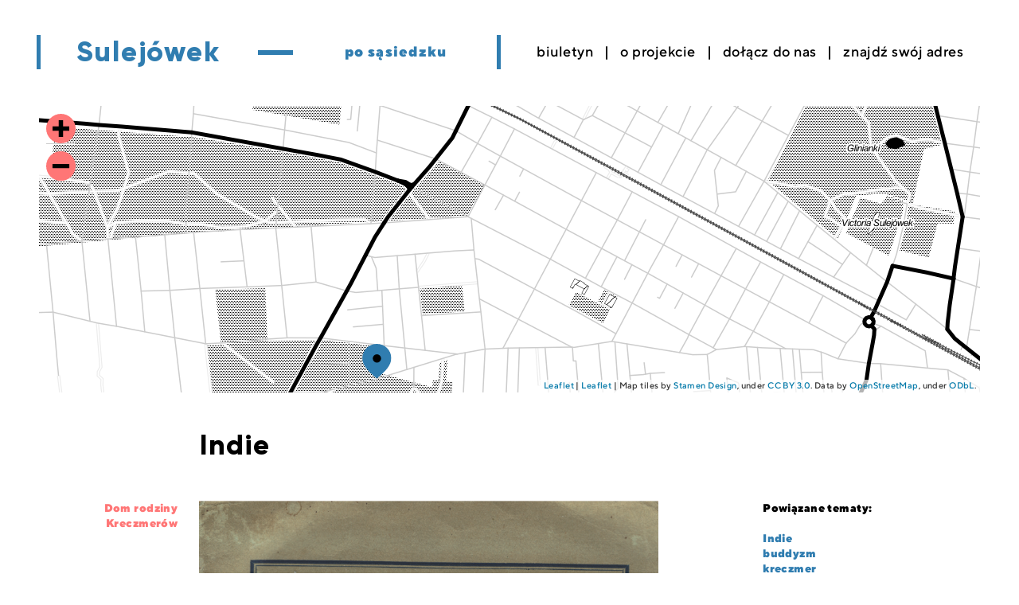

--- FILE ---
content_type: text/html; charset=UTF-8
request_url: https://sulejowekposasiedzku.pl/temat/indie/
body_size: 6028
content:
<!DOCTYPE html>
<html lang="pl-PL" class="no-js">
<head>
	<meta charset="utf-8">
	<meta http-equiv="X-UA-Compatible" content="IE=edge,chrome=1">
	<meta name="description" content="">
	<meta name="viewport" content="width=device-width, initial-scale=1">
		<title>Indie &#8211; Sulejówek</title>
<meta name='robots' content='max-image-preview:large' />
	<style>img:is([sizes="auto" i], [sizes^="auto," i]) { contain-intrinsic-size: 3000px 1500px }</style>
	<style id='classic-theme-styles-inline-css' type='text/css'>
/*! This file is auto-generated */
.wp-block-button__link{color:#fff;background-color:#32373c;border-radius:9999px;box-shadow:none;text-decoration:none;padding:calc(.667em + 2px) calc(1.333em + 2px);font-size:1.125em}.wp-block-file__button{background:#32373c;color:#fff;text-decoration:none}
</style>
<style id='global-styles-inline-css' type='text/css'>
:root{--wp--preset--aspect-ratio--square: 1;--wp--preset--aspect-ratio--4-3: 4/3;--wp--preset--aspect-ratio--3-4: 3/4;--wp--preset--aspect-ratio--3-2: 3/2;--wp--preset--aspect-ratio--2-3: 2/3;--wp--preset--aspect-ratio--16-9: 16/9;--wp--preset--aspect-ratio--9-16: 9/16;--wp--preset--color--black: #000000;--wp--preset--color--cyan-bluish-gray: #abb8c3;--wp--preset--color--white: #ffffff;--wp--preset--color--pale-pink: #f78da7;--wp--preset--color--vivid-red: #cf2e2e;--wp--preset--color--luminous-vivid-orange: #ff6900;--wp--preset--color--luminous-vivid-amber: #fcb900;--wp--preset--color--light-green-cyan: #7bdcb5;--wp--preset--color--vivid-green-cyan: #00d084;--wp--preset--color--pale-cyan-blue: #8ed1fc;--wp--preset--color--vivid-cyan-blue: #0693e3;--wp--preset--color--vivid-purple: #9b51e0;--wp--preset--gradient--vivid-cyan-blue-to-vivid-purple: linear-gradient(135deg,rgba(6,147,227,1) 0%,rgb(155,81,224) 100%);--wp--preset--gradient--light-green-cyan-to-vivid-green-cyan: linear-gradient(135deg,rgb(122,220,180) 0%,rgb(0,208,130) 100%);--wp--preset--gradient--luminous-vivid-amber-to-luminous-vivid-orange: linear-gradient(135deg,rgba(252,185,0,1) 0%,rgba(255,105,0,1) 100%);--wp--preset--gradient--luminous-vivid-orange-to-vivid-red: linear-gradient(135deg,rgba(255,105,0,1) 0%,rgb(207,46,46) 100%);--wp--preset--gradient--very-light-gray-to-cyan-bluish-gray: linear-gradient(135deg,rgb(238,238,238) 0%,rgb(169,184,195) 100%);--wp--preset--gradient--cool-to-warm-spectrum: linear-gradient(135deg,rgb(74,234,220) 0%,rgb(151,120,209) 20%,rgb(207,42,186) 40%,rgb(238,44,130) 60%,rgb(251,105,98) 80%,rgb(254,248,76) 100%);--wp--preset--gradient--blush-light-purple: linear-gradient(135deg,rgb(255,206,236) 0%,rgb(152,150,240) 100%);--wp--preset--gradient--blush-bordeaux: linear-gradient(135deg,rgb(254,205,165) 0%,rgb(254,45,45) 50%,rgb(107,0,62) 100%);--wp--preset--gradient--luminous-dusk: linear-gradient(135deg,rgb(255,203,112) 0%,rgb(199,81,192) 50%,rgb(65,88,208) 100%);--wp--preset--gradient--pale-ocean: linear-gradient(135deg,rgb(255,245,203) 0%,rgb(182,227,212) 50%,rgb(51,167,181) 100%);--wp--preset--gradient--electric-grass: linear-gradient(135deg,rgb(202,248,128) 0%,rgb(113,206,126) 100%);--wp--preset--gradient--midnight: linear-gradient(135deg,rgb(2,3,129) 0%,rgb(40,116,252) 100%);--wp--preset--font-size--small: 13px;--wp--preset--font-size--medium: 20px;--wp--preset--font-size--large: 36px;--wp--preset--font-size--x-large: 42px;--wp--preset--spacing--20: 0.44rem;--wp--preset--spacing--30: 0.67rem;--wp--preset--spacing--40: 1rem;--wp--preset--spacing--50: 1.5rem;--wp--preset--spacing--60: 2.25rem;--wp--preset--spacing--70: 3.38rem;--wp--preset--spacing--80: 5.06rem;--wp--preset--shadow--natural: 6px 6px 9px rgba(0, 0, 0, 0.2);--wp--preset--shadow--deep: 12px 12px 50px rgba(0, 0, 0, 0.4);--wp--preset--shadow--sharp: 6px 6px 0px rgba(0, 0, 0, 0.2);--wp--preset--shadow--outlined: 6px 6px 0px -3px rgba(255, 255, 255, 1), 6px 6px rgba(0, 0, 0, 1);--wp--preset--shadow--crisp: 6px 6px 0px rgba(0, 0, 0, 1);}:where(.is-layout-flex){gap: 0.5em;}:where(.is-layout-grid){gap: 0.5em;}body .is-layout-flex{display: flex;}.is-layout-flex{flex-wrap: wrap;align-items: center;}.is-layout-flex > :is(*, div){margin: 0;}body .is-layout-grid{display: grid;}.is-layout-grid > :is(*, div){margin: 0;}:where(.wp-block-columns.is-layout-flex){gap: 2em;}:where(.wp-block-columns.is-layout-grid){gap: 2em;}:where(.wp-block-post-template.is-layout-flex){gap: 1.25em;}:where(.wp-block-post-template.is-layout-grid){gap: 1.25em;}.has-black-color{color: var(--wp--preset--color--black) !important;}.has-cyan-bluish-gray-color{color: var(--wp--preset--color--cyan-bluish-gray) !important;}.has-white-color{color: var(--wp--preset--color--white) !important;}.has-pale-pink-color{color: var(--wp--preset--color--pale-pink) !important;}.has-vivid-red-color{color: var(--wp--preset--color--vivid-red) !important;}.has-luminous-vivid-orange-color{color: var(--wp--preset--color--luminous-vivid-orange) !important;}.has-luminous-vivid-amber-color{color: var(--wp--preset--color--luminous-vivid-amber) !important;}.has-light-green-cyan-color{color: var(--wp--preset--color--light-green-cyan) !important;}.has-vivid-green-cyan-color{color: var(--wp--preset--color--vivid-green-cyan) !important;}.has-pale-cyan-blue-color{color: var(--wp--preset--color--pale-cyan-blue) !important;}.has-vivid-cyan-blue-color{color: var(--wp--preset--color--vivid-cyan-blue) !important;}.has-vivid-purple-color{color: var(--wp--preset--color--vivid-purple) !important;}.has-black-background-color{background-color: var(--wp--preset--color--black) !important;}.has-cyan-bluish-gray-background-color{background-color: var(--wp--preset--color--cyan-bluish-gray) !important;}.has-white-background-color{background-color: var(--wp--preset--color--white) !important;}.has-pale-pink-background-color{background-color: var(--wp--preset--color--pale-pink) !important;}.has-vivid-red-background-color{background-color: var(--wp--preset--color--vivid-red) !important;}.has-luminous-vivid-orange-background-color{background-color: var(--wp--preset--color--luminous-vivid-orange) !important;}.has-luminous-vivid-amber-background-color{background-color: var(--wp--preset--color--luminous-vivid-amber) !important;}.has-light-green-cyan-background-color{background-color: var(--wp--preset--color--light-green-cyan) !important;}.has-vivid-green-cyan-background-color{background-color: var(--wp--preset--color--vivid-green-cyan) !important;}.has-pale-cyan-blue-background-color{background-color: var(--wp--preset--color--pale-cyan-blue) !important;}.has-vivid-cyan-blue-background-color{background-color: var(--wp--preset--color--vivid-cyan-blue) !important;}.has-vivid-purple-background-color{background-color: var(--wp--preset--color--vivid-purple) !important;}.has-black-border-color{border-color: var(--wp--preset--color--black) !important;}.has-cyan-bluish-gray-border-color{border-color: var(--wp--preset--color--cyan-bluish-gray) !important;}.has-white-border-color{border-color: var(--wp--preset--color--white) !important;}.has-pale-pink-border-color{border-color: var(--wp--preset--color--pale-pink) !important;}.has-vivid-red-border-color{border-color: var(--wp--preset--color--vivid-red) !important;}.has-luminous-vivid-orange-border-color{border-color: var(--wp--preset--color--luminous-vivid-orange) !important;}.has-luminous-vivid-amber-border-color{border-color: var(--wp--preset--color--luminous-vivid-amber) !important;}.has-light-green-cyan-border-color{border-color: var(--wp--preset--color--light-green-cyan) !important;}.has-vivid-green-cyan-border-color{border-color: var(--wp--preset--color--vivid-green-cyan) !important;}.has-pale-cyan-blue-border-color{border-color: var(--wp--preset--color--pale-cyan-blue) !important;}.has-vivid-cyan-blue-border-color{border-color: var(--wp--preset--color--vivid-cyan-blue) !important;}.has-vivid-purple-border-color{border-color: var(--wp--preset--color--vivid-purple) !important;}.has-vivid-cyan-blue-to-vivid-purple-gradient-background{background: var(--wp--preset--gradient--vivid-cyan-blue-to-vivid-purple) !important;}.has-light-green-cyan-to-vivid-green-cyan-gradient-background{background: var(--wp--preset--gradient--light-green-cyan-to-vivid-green-cyan) !important;}.has-luminous-vivid-amber-to-luminous-vivid-orange-gradient-background{background: var(--wp--preset--gradient--luminous-vivid-amber-to-luminous-vivid-orange) !important;}.has-luminous-vivid-orange-to-vivid-red-gradient-background{background: var(--wp--preset--gradient--luminous-vivid-orange-to-vivid-red) !important;}.has-very-light-gray-to-cyan-bluish-gray-gradient-background{background: var(--wp--preset--gradient--very-light-gray-to-cyan-bluish-gray) !important;}.has-cool-to-warm-spectrum-gradient-background{background: var(--wp--preset--gradient--cool-to-warm-spectrum) !important;}.has-blush-light-purple-gradient-background{background: var(--wp--preset--gradient--blush-light-purple) !important;}.has-blush-bordeaux-gradient-background{background: var(--wp--preset--gradient--blush-bordeaux) !important;}.has-luminous-dusk-gradient-background{background: var(--wp--preset--gradient--luminous-dusk) !important;}.has-pale-ocean-gradient-background{background: var(--wp--preset--gradient--pale-ocean) !important;}.has-electric-grass-gradient-background{background: var(--wp--preset--gradient--electric-grass) !important;}.has-midnight-gradient-background{background: var(--wp--preset--gradient--midnight) !important;}.has-small-font-size{font-size: var(--wp--preset--font-size--small) !important;}.has-medium-font-size{font-size: var(--wp--preset--font-size--medium) !important;}.has-large-font-size{font-size: var(--wp--preset--font-size--large) !important;}.has-x-large-font-size{font-size: var(--wp--preset--font-size--x-large) !important;}
:where(.wp-block-post-template.is-layout-flex){gap: 1.25em;}:where(.wp-block-post-template.is-layout-grid){gap: 1.25em;}
:where(.wp-block-columns.is-layout-flex){gap: 2em;}:where(.wp-block-columns.is-layout-grid){gap: 2em;}
:root :where(.wp-block-pullquote){font-size: 1.5em;line-height: 1.6;}
</style>
<link rel='stylesheet' id='cc_tooltips_assets_css-css' href='https://sulejowekposasiedzku.pl/wp-content/plugins/cc_tooltips/tooltips.css?ver=6.8.3' type='text/css' media='all' />
<link rel='stylesheet' id='leaflet-css' href='https://sulejowekposasiedzku.pl/wp-content/themes/sulejowek/leaflet/leaflet.css?ver=0.1.6' type='text/css' media='all' />
<link rel='stylesheet' id='style-css' href='https://sulejowekposasiedzku.pl/wp-content/themes/sulejowek/style.min.css?ver=1.0.12' type='text/css' media='all' />
<!-- Analytics by WP Statistics - https://wp-statistics.com -->
</head>

<body class="archive tax-temat term-indie term-246 wp-embed-responsive wp-theme-sulejowek">


<a href="#main"><span class="screen-reader-text">Przejdź do treści</span></a>

<header class="sul-header"><div class="container"><div class="wrapper">

    <a href="#menu" id="menu-button" class="menu-button"><span class="visibly-hidden">Menu</span></a>
    
    <a href="https://sulejowekposasiedzku.pl" class="brand">
        <span class="name">Sulejówek</span>
        <span class="line"></span>
        <span class="tag-line"> po sąsiedzku</span>
    </a>
    
    <ul id="menu-menu-glowne" class="menu"><li id="menu-item-16" class="menu-item menu-item-type-post_type menu-item-object-page current_page_parent menu-item-16"><a href="https://sulejowekposasiedzku.pl/biuletyn/">Biuletyn</a></li>
<li id="menu-item-18" class="menu-item menu-item-type-post_type menu-item-object-page menu-item-18"><a href="https://sulejowekposasiedzku.pl/o-projekcie/">O&nbsp;projekcie</a></li>
<li id="menu-item-17" class="menu-item menu-item-type-post_type menu-item-object-page menu-item-17"><a href="https://sulejowekposasiedzku.pl/dolacz-do-nas/">Dołącz do&nbsp;nas</a></li>
<li id="menu-item-5772" class="menu-item menu-item-type-post_type menu-item-object-page menu-item-5772"><a href="https://sulejowekposasiedzku.pl/szukaj/">Znajdź swój adres</a></li>
</ul>
</div></div></header>
<main id="main">

    <header class="sul-term-header temat"><div class="container">

        <section class="sul-mapa">
    <div id="mapa" class="map-container"></div>
    </section>
        
                <div class="grid">

            <div class="col-lg-6 offset-lg-2">

                <div class="wrapper">
                    <h1 class="title">Indie</h1>
                </div>

            </div>

        </div>
    </div></header>

    <div class="sul-archive ostatni">

        <div class="container"><div class="grid align-start">
            <div class="col-12 col-lg-8 sul-archive-main">

                

<div class="item">
    <div class="content typ-1" id="relacja-7059">
        <p><img width="1576" height="2580" src="https://sulejowekposasiedzku.pl/wp-content/uploads/2023/08/Skan_20230814-5-3.png" class="attachment-full size-full" alt="" decoding="async" fetchpriority="high" srcset="https://sulejowekposasiedzku.pl/wp-content/uploads/2023/08/Skan_20230814-5-3.png 1576w, https://sulejowekposasiedzku.pl/wp-content/uploads/2023/08/Skan_20230814-5-3-850x1391.png 850w, https://sulejowekposasiedzku.pl/wp-content/uploads/2023/08/Skan_20230814-5-3-780x1277.png 780w, https://sulejowekposasiedzku.pl/wp-content/uploads/2023/08/Skan_20230814-5-3-768x1257.png 768w, https://sulejowekposasiedzku.pl/wp-content/uploads/2023/08/Skan_20230814-5-3-938x1536.png 938w, https://sulejowekposasiedzku.pl/wp-content/uploads/2023/08/Skan_20230814-5-3-1251x2048.png 1251w, https://sulejowekposasiedzku.pl/wp-content/uploads/2023/08/Skan_20230814-5-3-683x1118.png 683w, https://sulejowekposasiedzku.pl/wp-content/uploads/2023/08/Skan_20230814-5-3-3x5.png 3w" sizes="(max-width: 1576px) 100vw, 1576px" data-licence="bysa" data-title="Tytuł: Skan_20230814 (5)" /><span class="desc">Książka z biblioteki Bogdana Kreczmera</span></p><p class="autorzy"><span>Bogusław Masłowski</span></p>    </div>
    <div class="terms"><div><a href="https://sulejowekposasiedzku.pl/lokalizacja/dom-rodziny-kreczmerow/">Dom rodziny Kreczmerów</a></div></div>
</div>

<div class="item">
    <div class="content typ-1" id="relacja-7063">
        <p><img width="1439" height="2134" src="https://sulejowekposasiedzku.pl/wp-content/uploads/2023/08/Skan_20230814-4.png" class="attachment-full size-full" alt="" decoding="async" srcset="https://sulejowekposasiedzku.pl/wp-content/uploads/2023/08/Skan_20230814-4.png 1439w, https://sulejowekposasiedzku.pl/wp-content/uploads/2023/08/Skan_20230814-4-850x1261.png 850w, https://sulejowekposasiedzku.pl/wp-content/uploads/2023/08/Skan_20230814-4-780x1157.png 780w, https://sulejowekposasiedzku.pl/wp-content/uploads/2023/08/Skan_20230814-4-768x1139.png 768w, https://sulejowekposasiedzku.pl/wp-content/uploads/2023/08/Skan_20230814-4-1036x1536.png 1036w, https://sulejowekposasiedzku.pl/wp-content/uploads/2023/08/Skan_20230814-4-1381x2048.png 1381w, https://sulejowekposasiedzku.pl/wp-content/uploads/2023/08/Skan_20230814-4-683x1013.png 683w, https://sulejowekposasiedzku.pl/wp-content/uploads/2023/08/Skan_20230814-4-3x4.png 3w" sizes="(max-width: 1439px) 100vw, 1439px" data-licence="bysa" data-title="Tytuł: Skan_20230814 (4)" /><span class="desc">Książka z biblioteki Bogdana Kreczmera</span></p><p class="autorzy"><span>Bogusław Masłowski</span></p>    </div>
    <div class="terms"><div><a href="https://sulejowekposasiedzku.pl/lokalizacja/dom-rodziny-kreczmerow/">Dom rodziny Kreczmerów</a></div></div>
</div>

<div class="item">
    <div class="content typ-1" id="relacja-7064">
        <p><img width="1447" height="2146" src="https://sulejowekposasiedzku.pl/wp-content/uploads/2023/08/Skan_20230814-3.png" class="attachment-full size-full" alt="" decoding="async" srcset="https://sulejowekposasiedzku.pl/wp-content/uploads/2023/08/Skan_20230814-3.png 1447w, https://sulejowekposasiedzku.pl/wp-content/uploads/2023/08/Skan_20230814-3-850x1261.png 850w, https://sulejowekposasiedzku.pl/wp-content/uploads/2023/08/Skan_20230814-3-780x1157.png 780w, https://sulejowekposasiedzku.pl/wp-content/uploads/2023/08/Skan_20230814-3-768x1139.png 768w, https://sulejowekposasiedzku.pl/wp-content/uploads/2023/08/Skan_20230814-3-1036x1536.png 1036w, https://sulejowekposasiedzku.pl/wp-content/uploads/2023/08/Skan_20230814-3-1381x2048.png 1381w, https://sulejowekposasiedzku.pl/wp-content/uploads/2023/08/Skan_20230814-3-683x1013.png 683w, https://sulejowekposasiedzku.pl/wp-content/uploads/2023/08/Skan_20230814-3-3x4.png 3w" sizes="(max-width: 1447px) 100vw, 1447px" data-licence="bysa" data-title="Tytuł: Skan_20230814 (3)" /><span class="desc">Książka z biblioteki Bogdana Kreczmera</span></p><p class="autorzy"><span>Bogusław Masłowski</span></p>    </div>
    <div class="terms"><div><a href="https://sulejowekposasiedzku.pl/lokalizacja/dom-rodziny-kreczmerow/">Dom rodziny Kreczmerów</a></div></div>
</div>

<div class="item">
    <div class="content typ-1" id="relacja-7065">
        <p><img width="1208" height="1864" src="https://sulejowekposasiedzku.pl/wp-content/uploads/2023/08/Skan_20230814_01.png" class="attachment-full size-full" alt="" decoding="async" loading="lazy" srcset="https://sulejowekposasiedzku.pl/wp-content/uploads/2023/08/Skan_20230814_01.png 1208w, https://sulejowekposasiedzku.pl/wp-content/uploads/2023/08/Skan_20230814_01-850x1312.png 850w, https://sulejowekposasiedzku.pl/wp-content/uploads/2023/08/Skan_20230814_01-780x1204.png 780w, https://sulejowekposasiedzku.pl/wp-content/uploads/2023/08/Skan_20230814_01-768x1185.png 768w, https://sulejowekposasiedzku.pl/wp-content/uploads/2023/08/Skan_20230814_01-995x1536.png 995w, https://sulejowekposasiedzku.pl/wp-content/uploads/2023/08/Skan_20230814_01-683x1054.png 683w, https://sulejowekposasiedzku.pl/wp-content/uploads/2023/08/Skan_20230814_01-3x5.png 3w" sizes="auto, (max-width: 1208px) 100vw, 1208px" data-licence="bysa" data-title="Tytuł: Skan_20230814_01" /><span class="desc">Książka z biblioteki Bogdana Kreczmera</span></p><p class="autorzy"><span>Bogusław Masłowski</span></p>    </div>
    <div class="terms"><div><a href="https://sulejowekposasiedzku.pl/lokalizacja/dom-rodziny-kreczmerow/">Dom rodziny Kreczmerów</a></div></div>
</div>                    

            </div>

            <div class="col-12 col-lg-3 offset-lg-1 sul-sidebar tematy"><div class="wrapper">

                <h2>Powiązane tematy:</h2> <ul><li><a href="https://sulejowekposasiedzku.pl/temat/indie/">Indie</a></li><li><a href="https://sulejowekposasiedzku.pl/temat/buddyzm/">buddyzm</a></li><li><a href="https://sulejowekposasiedzku.pl/temat/kreczmer/">kreczmer</a></li><li><a href="https://sulejowekposasiedzku.pl/temat/biblioteka/">biblioteka</a></li></ul>
            </div></div>

        </div></div>

    </div>

</main>

<footer class="sul-footer">
    
        
    <div class="sul-contactus">
        <div class="container"><div class="grid">
            
            <div class="col-12 col-lg-6 left">
                <div class="wrapper">
                    <h3 class="title">Podziel się swoją historią</h3>                    <p>Masz w&nbsp;domowym archiwum ciekawe zdjęcia związane z&nbsp;Sulejówkiem? Chcesz podzielić się historią związaną z&nbsp;którymś z&nbsp;miejsc? A&nbsp;może znasz kogoś, kto mógłby nam coś ciekawego opowiedzieć lub pokazać?</p>
<p>Napisz do&nbsp;nas na&nbsp;<a href="mailto:kontakt@sulejowekposasiedzku.pl">kontakt@sulejowekposasiedzku.pl</a></p>                </div>
            </div>
            
            <div class="col-12 col-lg-6 right">
                <div class="wrapper">
                    <h3 class="title">Zapisz się do newslettera</h3>                    <p>Zostaw swój e-mail, a&nbsp;raz w&nbsp;miesiącu prześlemy Ci&nbsp;newsletter z&nbsp;interesującymi historiami związanymi z&nbsp;Sulejówkiem i&nbsp;bieżącymi wydarzeniami odbywającymi się w&nbsp;mieście.</p>                    <div class="sul-newsletter">
                    <div class="lg-newsletter revealed">

	<form class="simple-form validate lg-newsletter-form" action="https://sulejowekposasiedzku.pl/wp-admin/admin-ajax.php" method="post" name="subscribe-form" target="_blank" novalidate>
  
        <fieldset>
            <legend class="visibly-hidden">Zapisz się do newslettera</legend>

            <div class="wrapper">
                <div class="email">
                    <label for="lg-newsletterform-email" class="lg-newsletterform-email visibly-hidden">wpisz swój email</label>
                    <div aria-hidden="true"><input type="hidden" name="country" tabindex="-1" value=""></div>
                    <input type="hidden" value="subscribe" tabindex="-1" name="action">
                    <input 
                        class="unbutton"
                        type="email"
                        id="lg-newsletterform-email"
                        placeholder="Tutaj wpisz swój adres e-mail :)"
                        value=""
                        name="EMAIL"
                        required
                    >
                </div>

                
                <button type="submit" class="button unbutton">wyślij</button>
            </div>

        </fieldset>
	</form>

	<div class="response">
		<strong class="msg"></strong>
	</div>

	<span class="loader"></span>

</div>
                    </div>
                </div>
            </div>
            
        </div></div>
    </div>

        
    <div class="sul-logotypy">
        <div class="container"><div class="grid">
            
                        
                <div class="col-12">
                    <h3 class="title">Zobacz więcej</h3>
                </div>
            
                        
                
                <div class="col-12 col-lg-3  logo">
                    
                    <a href="http://mbpsulejowek.pl/">
                    <div class="img"><img width="1392" height="1393" src="https://sulejowekposasiedzku.pl/wp-content/uploads/2023/02/Logo_MBP_nowe_JPG.jpg" class="attachment-logo size-logo" alt="Logotyp Miejskiej Biblioteki Publicznej im. profesora Zbigniewa Wójcika w Sulejówku" decoding="async" loading="lazy" srcset="https://sulejowekposasiedzku.pl/wp-content/uploads/2023/02/Logo_MBP_nowe_JPG.jpg 1392w, https://sulejowekposasiedzku.pl/wp-content/uploads/2023/02/Logo_MBP_nowe_JPG-850x851.jpg 850w, https://sulejowekposasiedzku.pl/wp-content/uploads/2023/02/Logo_MBP_nowe_JPG-780x781.jpg 780w, https://sulejowekposasiedzku.pl/wp-content/uploads/2023/02/Logo_MBP_nowe_JPG-150x150.jpg 150w, https://sulejowekposasiedzku.pl/wp-content/uploads/2023/02/Logo_MBP_nowe_JPG-768x769.jpg 768w, https://sulejowekposasiedzku.pl/wp-content/uploads/2023/02/Logo_MBP_nowe_JPG-683x683.jpg 683w, https://sulejowekposasiedzku.pl/wp-content/uploads/2023/02/Logo_MBP_nowe_JPG-3x3.jpg 3w" sizes="auto, (max-width: 1392px) 100vw, 1392px" data-licence="bysa" data-title="Tytuł: Logotyp Miejskiej Biblioteki Publicznej im.&nbsp;profesora Zbigniewa Wójcika w&nbsp;Sulejówku" /></div>
                    <p>Realizator projektu &#8211;<br />
Miejska Biblioteka Publiczna im.&nbsp;profesora Zbigniewa Wójcika<br />
w Sulejówku</p>
                    </a>
                </div>
            
                
                <div class="col-12 col-lg-3  logo">
                    
                    <a href="https://muzeumpilsudski.pl/">
                    <div class="img"><img width="280" height="146" src="https://sulejowekposasiedzku.pl/wp-content/uploads/2020/11/logo-01.svg" class="attachment-logo size-logo" alt="Logotyp Muzeum Józefa Piłsudskiego w Sulejówku" decoding="async" loading="lazy" data-licence="bysa" data-title="Tytuł: Logotyp Muzeum Józefa Piłsudskiego w&nbsp;Sulejówku" /></div>
                    <p>Partner &#8211; Muzeum Józefa Piłsudskiego<br />
w Sulejówku</p>
                    </a>
                </div>
            
                
                <div class="col-12 col-lg-3  logo">
                    
                    <a href="https://otwartakultura.org/portfolio/">
                    <div class="img"><img width="600" height="500" src="https://sulejowekposasiedzku.pl/wp-content/uploads/2020/11/POK_logo_Kolor_transparency-1.png" class="attachment-logo size-logo" alt="Logotyp Pracowni Otwierania Kultury" decoding="async" loading="lazy" srcset="https://sulejowekposasiedzku.pl/wp-content/uploads/2020/11/POK_logo_Kolor_transparency-1.png 600w, https://sulejowekposasiedzku.pl/wp-content/uploads/2020/11/POK_logo_Kolor_transparency-1-3x3.png 3w" sizes="auto, (max-width: 600px) 100vw, 600px" data-licence="bysa" data-title="Tytuł: Logotyp Pracowni Otwierania Kultury" /></div>
                    <p> Partner &#8211; Inicjatywa Fundacji Centrum Cyfrowe</p>
                    </a>
                </div>
            
                
                <div class="col-12 col-lg-3  logo">
                    
                    <a href="https://www.sulejowek.pl/">
                    <div class="img"><img width="110" height="146" src="https://sulejowekposasiedzku.pl/wp-content/uploads/2020/11/logo-02.svg" class="attachment-logo size-logo" alt="Logotyp Miasta Sulejówek" decoding="async" loading="lazy" data-licence="bysa" data-title="Tytuł: Logotyp Miasta Sulejówek" /></div>
                    <p>Miasto Sulejówek</p>
                    </a>
                </div>
            
                        
        </div></div>
    </div>
    
    
    <div class="sul-contactus sul-text-columns sul-logotypy mkidn">
        <div class="container"><div class="grid align-center">
            
            <div class="col-12 col-lg-3 logo">
                <div class="wrapper">
                    <a href="http://mkidn.gov.pl">
                        <div class="img"><img width="150" height="146" src="https://sulejowekposasiedzku.pl/wp-content/uploads/2020/11/logo-04.svg" class="attachment-logo size-logo" alt="Logotyp Ministerstwa Kultury i Dziedzictwa Narodowego" decoding="async" loading="lazy" data-licence="bysa" data-title="Tytuł: Logotyp Ministerstwa Kultury i&nbsp;Dziedzictwa Narodowego" /></div>

                        </a>                </div>
            </div>
            
            <div class="col-12 col-lg-9 right">
                <div class="wrapper">
                    <p>Dofinansowano ze&nbsp;środków Ministra Kultury i&nbsp;Dziedzictwa Narodowego pochodzących z&nbsp;Funduszu Promocji Kultury, uzyskanych z&nbsp;dopłat ustanowionych w&nbsp;grach objętych monopolem państwa, zgodnie z&nbsp;art. 80 ust. 1 ustawy z&nbsp;dnia 19 listopada 2009&nbsp;r. o&nbsp;grach hazardowych</p>                </div>
            </div>
            
        </div></div>
    </div>
    
    <div class="sul-contactus sul-text-columns">
        <div class="container"><div class="grid">
            
            <div class="col-12 col-lg-6 left">
                <div class="wrapper">
                    <p><a href="https://sulejowekposasiedzku.pl/strona-glowna/polityka-prywatnosci/">Polityka prywatności</a></p>                </div>
            </div>
            
            <div class="col-12 col-lg-6 right">
                <div class="wrapper">
                                    </div>
            </div>
            
        </div></div>
    </div>
    
</footer>



<template id="playertml">
    <section class="player audio">
        <div class="wrapper">
        
            <button class="playpause unbutton" aria-pressed="false">
                <span class="visibly-hidden">Włącz dźwięk</span>
            </button>

            <div class="progressbar" role="progressbar" aria-valuenow="0" aria-valuemin="0" aria-valuemax="100">

                <div class="progress"></div>

                <div class="visibly-hidden">0%</div>

            </div>

            <div class="time">
                <span class="current">00:00</span>
                /
                <span class="duration">00:00</span>
            </div>

        </div>
    </section>
</template>
    <script>

        var sulmap = {
            latlongs: [["52.2409478","21.264072","<a href='https:\/\/sulejowekposasiedzku.pl\/lokalizacja\/dom-rodziny-kreczmerow\/'><strong>Dom rodziny Kreczmer\u00f3w<\/strong><br \/>ul. J. Sobieskiego 160<br \/><span class=\"more\">Dowiedz si\u0119 wi\u0119cej<\/span><\/a>",false]],
            primaryIconSRC: 'https://sulejowekposasiedzku.pl/wp-content/themes/sulejowek/img/primaryIconPin.svg',
            secondaryIconSRC: 'https://sulejowekposasiedzku.pl/wp-content/themes/sulejowek/img/secondaryIconPin.svg'
        };
    
    </script>
    <script type="speculationrules">
{"prefetch":[{"source":"document","where":{"and":[{"href_matches":"\/*"},{"not":{"href_matches":["\/wp-*.php","\/wp-admin\/*","\/wp-content\/uploads\/*","\/wp-content\/*","\/wp-content\/plugins\/*","\/wp-content\/themes\/sulejowek\/*","\/*\\?(.+)"]}},{"not":{"selector_matches":"a[rel~=\"nofollow\"]"}},{"not":{"selector_matches":".no-prefetch, .no-prefetch a"}}]},"eagerness":"conservative"}]}
</script>
<script type="text/javascript" id="cc_tooltips_assets_js-js-extra">
/* <![CDATA[ */
var ccTooltips = {"imgUrl":"https:\/\/sulejowekposasiedzku.pl\/wp-content\/plugins\/cc_tooltips\/_img\/"};
/* ]]> */
</script>
<script type="text/javascript" src="https://sulejowekposasiedzku.pl/wp-content/plugins/cc_tooltips/tooltips.js" id="cc_tooltips_assets_js-js"></script>
<script type="text/javascript" src="https://sulejowekposasiedzku.pl/wp-content/plugins/lg-newsletter/script.js" id="lg-newsletter-js"></script>
<script type="text/javascript" src="https://sulejowekposasiedzku.pl/wp-content/themes/sulejowek/leaflet/leaflet.js?ver=6.0.4" id="leaflet-js"></script>
<script type="text/javascript" src="https://sulejowekposasiedzku.pl/wp-content/themes/sulejowek/js/swiper.min.js?ver=6.0.4" id="swiper-js"></script>
<script type="text/javascript" src="https://sulejowekposasiedzku.pl/wp-content/themes/sulejowek/js/scripts.min.js?ver=0.0.63" id="scripts-js"></script>


</body>
</html>

--- FILE ---
content_type: text/css
request_url: https://sulejowekposasiedzku.pl/wp-content/themes/sulejowek/style.min.css?ver=1.0.12
body_size: 10048
content:
:root{--type:#000;--background:#fff;--type_alt:#307db0}
.wrap{-ms-flex-wrap:wrap;flex-wrap:wrap}
.no-wrap{-ms-flex-wrap:nowrap;flex-wrap:nowrap}
.no-wrap [class*="col-"]{-ms-flex-negative:1;flex-shrink:1}
.wrap-reverse{-ms-flex-wrap:wrap-reverse;flex-wrap:wrap-reverse}
.direction-row{-ms-flex-direction:row;-webkit-box-orient:horizontal;-webkit-box-direction:normal;flex-direction:row}
.direction-row-reverse{-ms-flex-direction:row-reverse;-webkit-box-orient:horizontal;-webkit-box-direction:reverse;flex-direction:row-reverse}
.direction-column{-ms-flex-direction:column;-webkit-box-orient:vertical;-webkit-box-direction:normal;flex-direction:column}
.direction-column-reverse{-ms-flex-direction:column-reverse;-webkit-box-orient:vertical;-webkit-box-direction:reverse;flex-direction:column-reverse}
.align-start{-ms-flex-align:start;-webkit-box-align:start;align-items:flex-start}
.align-end{-ms-flex-align:end;-webkit-box-align:end;align-items:flex-end}
.align-end [class*="col-"]{vertical-align:bottom}
.align-center{-ms-flex-align:center;-webkit-box-align:center;align-items:center}
.align-center [class*="col-"]{vertical-align:middle}
.align-baseline{-ms-flex-align:baseline;-webkit-box-align:baseline;align-items:baseline}
.align-content-start{-ms-flex-line-pack:start;align-content:flex-start}
.align-content-end{-ms-flex-line-pack:end;align-content:flex-end}
.align-content-end [class*="col-"]{vertical-align:bottom}
.align-content-center{-ms-flex-line-pack:center;align-content:center}
.align-content-space-between{-ms-flex-line-pack:justify;align-content:space-between}
.align-content-space-around{-ms-flex-line-pack:distribute;align-content:space-around}
.align-self-stretch{-ms-flex-item-align:stretch;-webkit-align-self:stretch;align-self:stretch}
.align-self-start{-ms-flex-item-align:start;-webkit-align-self:flex-start;align-self:flex-start}
.align-self-end{-ms-flex-item-align:end;-webkit-align-self:flex-end;align-self:flex-end;vertical-align:bottom}
.align-self-center{-ms-flex-item-align:center;-webkit-align-self:center;align-self:center;vertical-align:middle}
.align-self-baseline{-ms-flex-item-align:baseline;-webkit-align-self:baseline;align-self:baseline;vertical-align:baseline}
.justify-start{-ms-flex-pack:start;-webkit-box-pack:start;justify-content:flex-start}
.justify-start.grid{text-align:left}
.justify-end{-ms-flex-pack:end;-webkit-box-pack:end;justify-content:flex-end}
.justify-end.grid{text-align:right;-moz-text-align-last:right;text-align-last:right}
.justify-end.grid [class*="col-"]{text-align:left;text-align:start;-moz-text-align-last:left;-moz-text-align-last:start;text-align-last:left;text-align-last:start}
.justify-center{-ms-flex-pack:center;-webkit-box-pack:center;justify-content:center}
.justify-center.grid{text-align:center;-moz-text-align-last:center;text-align-last:center}
.justify-center.grid [class*="col-"]{text-align:left;text-align:start;-moz-text-align-last:left;-moz-text-align-last:start;text-align-last:left;text-align-last:start}
.justify-space-between{-ms-flex-pack:justify;-webkit-box-pack:justify;justify-content:space-between}
.justify-space-between.grid{text-align:justify;-moz-text-align-last:justify;text-align-last:justify}
.justify-space-between.grid [class*="col-"]{text-align:left;text-align:start;-moz-text-align-last:left;-moz-text-align-last:start;text-align-last:left;text-align-last:start}
.justify-space-around{-ms-flex-pack:distribute;justify-content:space-around}
.justify-space-around.grid{text-align:justify;-moz-text-align-last:justify;text-align-last:justify}
.justify-space-around.grid [class*="col-"]{text-align:left;text-align:start;-moz-text-align-last:left;-moz-text-align-last:start;text-align-last:left;text-align-last:start}
.grid-bleed [class*="col-"]{padding:0}
.col-grid{display:-ms-flexbox;display:-webkit-box;display:flex;-ms-flex-direction:column;-webkit-box-orient:vertical;-webkit-box-direction:normal;flex-direction:column}
.col-grid.direction-row{-ms-flex-direction:row;-webkit-box-orient:horizontal;-webkit-box-direction:normal;flex-direction:row}
.col-bleed{padding:0}
.flex-img{display:block;-ms-flex:0 0 auto;-webkit-box-flex:0;flex:0 0 auto;max-width:100%;height:auto;width:100%;*width:auto}
.flex-footer{width:100%;margin-top:auto;margin-bottom:0}
.flex-footer>:last-child{margin-bottom:0}
.container,.container-full{-webkit-box-sizing:border-box;box-sizing:border-box;width:100%;max-width:20rem;margin-right:auto;margin-left:auto;padding-right:10px;padding-left:10px}
.container .grid,.container-full .grid{margin-right:-5px;margin-left:-5px}
.grid{-webkit-box-sizing:border-box;box-sizing:border-box;display:block;display:-ms-flexbox;display:-webkit-box;display:flex;-ms-flex-wrap:wrap;flex-wrap:wrap;padding:0;margin:0 auto;position:relative;letter-spacing:-.31em;*letter-spacing:normal;word-spacing:-.43em;list-style-type:none}
.grid::before,.grid::after{-webkit-box-sizing:border-box;box-sizing:border-box;letter-spacing:normal;word-spacing:normal;white-space:normal}
[class*="col-"]{-webkit-box-sizing:border-box;box-sizing:border-box;letter-spacing:normal;word-spacing:normal;white-space:normal;position:relative;width:100%;vertical-align:top;padding:0 5px;display:inline-block;*display:inline;zoom:1}
[class*="col-"]::before,[class*="col-"]::after{-webkit-box-sizing:border-box;box-sizing:border-box;letter-spacing:normal;word-spacing:normal;white-space:normal}
[class*="col-"] .grid{-ms-flex:1 1 auto;-webkit-box-flex:1;flex:1 1 auto;margin:-5px}
.col-12{width:100%;*width:99.9%}
.col-11{width:91.6666666667%;*width:91.5666666667%}
.col-10{width:83.3333333333%;*width:83.2333333333%}
.col-9{width:75%;*width:74.9%}
.col-8{width:66.6666666667%;*width:66.5666666667%}
.col-7{width:58.3333333333%;*width:58.2333333333%}
.col-6{width:50%;*width:49.9%}
.col-5{width:41.6666666667%;*width:41.5666666667%}
.col-4{width:33.3333333333%;*width:33.2333333333%}
.col-3{width:25%;*width:24.9%}
.col-2{width:16.6666666667%;*width:16.5666666667%}
.col-1{width:8.3333333333%;*width:8.2333333333%}
.col-auto{-ms-flex:1 0 auto;-webkit-box-flex:1;flex:1 0 0;width:auto}
.col-auto-small{-ms-flex:0 0 auto;-webkit-box-flex:0;flex:0;width:auto}
.order-12{-ms-flex-order:12;-webkit-box-ordinal-group:13;order:12}
.order-11{-ms-flex-order:11;-webkit-box-ordinal-group:12;order:11}
.order-10{-ms-flex-order:10;-webkit-box-ordinal-group:11;order:10}
.order-9{-ms-flex-order:9;-webkit-box-ordinal-group:10;order:9}
.order-8{-ms-flex-order:8;-webkit-box-ordinal-group:9;order:8}
.order-7{-ms-flex-order:7;-webkit-box-ordinal-group:8;order:7}
.order-6{-ms-flex-order:6;-webkit-box-ordinal-group:7;order:6}
.order-5{-ms-flex-order:5;-webkit-box-ordinal-group:6;order:5}
.order-4{-ms-flex-order:4;-webkit-box-ordinal-group:5;order:4}
.order-3{-ms-flex-order:3;-webkit-box-ordinal-group:4;order:3}
.order-2{-ms-flex-order:2;-webkit-box-ordinal-group:3;order:2}
.order-1{-ms-flex-order:1;-webkit-box-ordinal-group:2;order:1}
.order-0{-ms-flex-order:0;-webkit-box-ordinal-group:1;order:0}
.offset-11{margin-left:91.6666666667%;*margin-left:91.5666666667%}
.offset-10{margin-left:83.3333333333%;*margin-left:83.2333333333%}
.offset-9{margin-left:75%;*margin-left:74.9%}
.offset-8{margin-left:66.6666666667%;*margin-left:66.5666666667%}
.offset-7{margin-left:58.3333333333%;*margin-left:58.2333333333%}
.offset-6{margin-left:50%;*margin-left:49.9%}
.offset-5{margin-left:41.6666666667%;*margin-left:41.5666666667%}
.offset-4{margin-left:33.3333333333%;*margin-left:33.2333333333%}
.offset-3{margin-left:25%;*margin-left:24.9%}
.offset-2{margin-left:16.6666666667%;*margin-left:16.5666666667%}
.offset-1{margin-left:8.3333333333%;*margin-left:8.2333333333%}
/*! csstools-normalize v10.1.0 | github.com/csstools/normalize.css */html{line-height:1.15;-ms-text-size-adjust:100%;-webkit-text-size-adjust:100%}
h1{font-size:2em;margin:.67em 0}
dl dl,dl ol,dl ul,ol dl,ul dl{margin:0}
ol ol,ol ul,ul ol,ul ul{margin:0}
hr{-webkit-box-sizing:content-box;box-sizing:content-box;height:0;overflow:visible}
main{display:block}
pre{font-family:monospace,monospace;font-size:1em}
a{background-color:transparent}
abbr[title]{text-decoration:underline;-webkit-text-decoration:underline dotted;text-decoration:underline dotted}
b,strong{font-weight:bolder}
code,kbd,samp{font-family:monospace,monospace;font-size:1em}
small{font-size:80%}
audio,video{display:inline-block}
audio:not([controls]){display:none;height:0}
img{border-style:none}
svg:not(:root){overflow:hidden}
button,input,select{margin:0}
button{overflow:visible;text-transform:none}
button,[type="button"],[type="reset"],[type="submit"]{-webkit-appearance:button}
fieldset{padding:.35em .75em .625em}
input{overflow:visible}
legend{-webkit-box-sizing:border-box;box-sizing:border-box;color:inherit;display:table;max-width:100%;white-space:normal}
progress{display:inline-block;vertical-align:baseline}
select{text-transform:none}
textarea{margin:0;overflow:auto}
[type="checkbox"],[type="radio"]{-webkit-box-sizing:border-box;box-sizing:border-box;padding:0}
[type="search"]{-webkit-appearance:textfield;outline-offset:-2px}
::-webkit-inner-spin-button,::-webkit-outer-spin-button{height:auto}
::-webkit-input-placeholder{color:inherit;opacity:.54}
::-webkit-search-decoration{-webkit-appearance:none}
::-webkit-file-upload-button{-webkit-appearance:button;font:inherit}
::-moz-focus-inner{border-style:none;padding:0}
:-moz-focusring{outline:1px dotted ButtonText}
:-moz-ui-invalid{box-shadow:none}
details{display:block}
dialog{background-color:white;border:solid;color:black;display:block;height:-moz-fit-content;height:-webkit-fit-content;height:fit-content;left:0;margin:auto;padding:1em;position:absolute;right:0;width:-moz-fit-content;width:-webkit-fit-content;width:fit-content}
dialog:not([open]){display:none}
summary{display:list-item}
canvas{display:inline-block}
template{display:none}
[hidden]{display:none}
html,body{padding:0;margin:0;scroll-behavior:smooth}
body{background-color:#fff;color:#000}
#main{padding-top:3.75rem}
.vertically-centered-tab{-webkit-box-sizing:border-box;box-sizing:border-box;display:table;vertical-align:top}
.vertically-centered-tab>*{display:table-cell;vertical-align:middle}
.screen-reader-text{position:fixed;bottom:100%;left:50%;-webkit-transform:translate(-50%,0);-ms-transform:translate(-50%,0);transform:translate(-50%,0);padding:2rem;background-color:#fff;color:#000;z-index:100000;visibility:hidden}
a:focus .screen-reader-text{visibility:initial;-webkit-transform:translate(-50%,100%);-ms-transform:translate(-50%,100%);transform:translate(-50%,100%)}
a{-webkit-transition:color .2s ease-in;-o-transition:color .2s ease-in;transition:color .2s ease-in;color:inherit}
a:hover{color:#ff7676}
use{color:#307db0;fill:currentColor;-webkit-transition:color .2s ease-in;-o-transition:color .2s ease-in;transition:color .2s ease-in}
a:hover use,[role="button"]:hover use{color:#ff7676}
mark{background-color:#ffd64e}
.visibly-hidden{position:absolute !important;clip:rect(1px 1px 1px 1px);clip:rect(1px,1px,1px,1px);padding:0 !important;border:0 !important;height:1px !important;width:1px !important;overflow:hidden}
.clearfix:after{content:"";display:table;clear:both}
img{max-width:100%;width:auto;height:auto}
figure{margin:0}
.loading{pointer-events:none;position:relative}
.loading::before{z-index:2;content:'';border:.2em solid currentColor;border-top:.2em solid #000;border-radius:50%;width:50%;height:50%;-webkit-box-sizing:border-box;box-sizing:border-box;-webkit-animation:spin 2s linear infinite;animation:spin 2s linear infinite;position:absolute;top:25%;left:25%}
.unbutton{background:0;border:0;border-radius:0;-webkit-appearance:none;display:block;padding:0;color:inherit;cursor:pointer}
@font-face{font-family:'TT Norms Pro';src:url("fonts/typetype_-_tt_norms_pro_medium.woff2") format("woff2"),url("fonts/typetype_-_tt_norms_pro_medium.woff") format("woff");font-weight:normal;font-style:normal}
@font-face{font-family:'TT Norms Pro';src:url("fonts/typetype_-_tt_norms_pro_medium_italic.woff2") format("woff2"),url("fonts/typetype_-_tt_norms_pro_medium_italic.woff") format("woff");font-weight:normal;font-style:italic}
@font-face{font-family:'TT Norms Pro';src:url("fonts/typetype_-_tt_norms_pro_black.woff2") format("woff2"),url("fonts/typetype_-_tt_norms_pro_black.woff") format("woff");font-weight:bold;font-style:normal}
@font-face{font-family:'TT Norms Pro';src:url("fonts/typetype_-_tt_norms_pro_black_italic.woff2") format("woff2"),url("fonts/typetype_-_tt_norms_pro_black_italic.woff") format("woff");font-weight:bold;font-style:italic}
@font-face{font-family:'Gilroy';src:url("fonts/Gilroy-ExtraBold.woff") format("woff");font-weight:bold;font-style:normal}
html{font-family:'TT Norms Pro',serif}
.swiper-container{margin-left:auto;margin-right:auto;position:relative;overflow:hidden;list-style:none;padding:0;z-index:1}
.swiper-container-vertical>.swiper-wrapper{-webkit-box-orient:vertical;-webkit-box-direction:normal;-ms-flex-direction:column;flex-direction:column}
.swiper-wrapper{position:relative;width:100%;height:100%;z-index:1;display:-webkit-box;display:-ms-flexbox;display:flex;-webkit-transition-property:-webkit-transform;transition-property:-webkit-transform;-o-transition-property:transform;transition-property:transform;transition-property:transform,-webkit-transform;-webkit-box-sizing:content-box;box-sizing:content-box}
.swiper-container-android .swiper-slide,.swiper-wrapper{-webkit-transform:translate3d(0,0,0);transform:translate3d(0,0,0)}
.swiper-container-multirow>.swiper-wrapper{-ms-flex-wrap:wrap;flex-wrap:wrap}
.swiper-container-multirow-column>.swiper-wrapper{-ms-flex-wrap:wrap;flex-wrap:wrap;-webkit-box-orient:vertical;-webkit-box-direction:normal;-ms-flex-direction:column;flex-direction:column}
.swiper-container-free-mode>.swiper-wrapper{-webkit-transition-timing-function:ease-out;-o-transition-timing-function:ease-out;transition-timing-function:ease-out;margin:0 auto}
.swiper-slide{-ms-flex-negative:0;flex-shrink:0;width:100%;height:100%;position:relative;-webkit-transition-property:-webkit-transform;transition-property:-webkit-transform;-o-transition-property:transform;transition-property:transform;transition-property:transform,-webkit-transform}
.swiper-slide-invisible-blank{visibility:hidden}
.swiper-container-autoheight,.swiper-container-autoheight .swiper-slide{height:auto}
.swiper-container-autoheight .swiper-wrapper{-webkit-box-align:start;-ms-flex-align:start;align-items:flex-start;-webkit-transition-property:height,-webkit-transform;transition-property:height,-webkit-transform;-o-transition-property:transform,height;transition-property:transform,height;transition-property:transform,height,-webkit-transform}
.swiper-container-3d{-webkit-perspective:1200px;perspective:1200px}
.swiper-container-3d .swiper-wrapper,.swiper-container-3d .swiper-slide,.swiper-container-3d .swiper-slide-shadow-left,.swiper-container-3d .swiper-slide-shadow-right,.swiper-container-3d .swiper-slide-shadow-top,.swiper-container-3d .swiper-slide-shadow-bottom,.swiper-container-3d .swiper-cube-shadow{-webkit-transform-style:preserve-3d;transform-style:preserve-3d}
.swiper-container-3d .swiper-slide-shadow-left,.swiper-container-3d .swiper-slide-shadow-right,.swiper-container-3d .swiper-slide-shadow-top,.swiper-container-3d .swiper-slide-shadow-bottom{position:absolute;left:0;top:0;width:100%;height:100%;pointer-events:none;z-index:10}
.swiper-container-3d .swiper-slide-shadow-left{background-image:-webkit-gradient(linear,right top,left top,from(rgba(0,0,0,0.5)),to(rgba(0,0,0,0)));background-image:-o-linear-gradient(right,rgba(0,0,0,0.5),rgba(0,0,0,0));background-image:linear-gradient(to left,rgba(0,0,0,0.5),rgba(0,0,0,0))}
.swiper-container-3d .swiper-slide-shadow-right{background-image:-webkit-gradient(linear,left top,right top,from(rgba(0,0,0,0.5)),to(rgba(0,0,0,0)));background-image:-o-linear-gradient(left,rgba(0,0,0,0.5),rgba(0,0,0,0));background-image:linear-gradient(to right,rgba(0,0,0,0.5),rgba(0,0,0,0))}
.swiper-container-3d .swiper-slide-shadow-top{background-image:-webkit-gradient(linear,left bottom,left top,from(rgba(0,0,0,0.5)),to(rgba(0,0,0,0)));background-image:-o-linear-gradient(bottom,rgba(0,0,0,0.5),rgba(0,0,0,0));background-image:linear-gradient(to top,rgba(0,0,0,0.5),rgba(0,0,0,0))}
.swiper-container-3d .swiper-slide-shadow-bottom{background-image:-webkit-gradient(linear,left top,left bottom,from(rgba(0,0,0,0.5)),to(rgba(0,0,0,0)));background-image:-o-linear-gradient(top,rgba(0,0,0,0.5),rgba(0,0,0,0));background-image:linear-gradient(to bottom,rgba(0,0,0,0.5),rgba(0,0,0,0))}
.swiper-container-css-mode>.swiper-wrapper{overflow:auto;scrollbar-width:none;-ms-overflow-style:none}
.swiper-container-css-mode>.swiper-wrapper::-webkit-scrollbar{display:none}
.swiper-container-css-mode>.swiper-wrapper>.swiper-slide{scroll-snap-align:start start}
.swiper-container-horizontal.swiper-container-css-mode>.swiper-wrapper{-ms-scroll-snap-type:x mandatory;scroll-snap-type:x mandatory}
.swiper-container-vertical.swiper-container-css-mode>.swiper-wrapper{-ms-scroll-snap-type:y mandatory;scroll-snap-type:y mandatory}
.sul-header{margin:1.25rem 0;position:fixed;z-index:10000;width:100%}
.sul-header .wrapper{position:relative;display:-webkit-box;display:-ms-flexbox;display:flex}
.sul-header .brand{position:relative;z-index:10;padding-bottom:.0625rem;padding-left:.8125rem;border-left:.1875rem solid currentColor;display:-webkit-box;display:-ms-flexbox;display:flex;-webkit-box-align:center;-ms-flex-align:center;align-items:center;text-decoration:none;color:inherit}
.sul-header .line::before{content:'';display:inline-block;vertical-align:middle;width:.9375rem;height:.1875rem;background-color:currentColor;margin:.375rem .90625rem .53125rem}
.sul-header .tag-line{padding:.125rem 0 .25rem;vertical-align:middle}
.menu-visible .sul-header{color:#fff}
.sul-header .menu-button{position:absolute;z-index:11;right:0;width:1.5625rem;height:1.5625rem;color:#ff7676;-webkit-box-sizing:border-box;box-sizing:border-box;border-top:.1875rem solid currentColor;border-bottom:.1875rem solid currentColor;-webkit-transition:border .3s ease-in-out;-o-transition:border .3s ease-in-out;transition:border .3s ease-in-out}
.sul-header .menu-button::after,.sul-header .menu-button::before{content:'';position:absolute;height:.1875rem;background-color:currentColor;width:100%;top:50%;margin-top:-0.09375rem;-webkit-transform-origin:center;-ms-transform-origin:center;transform-origin:center;-webkit-transition:all .3s ease-in-out;-o-transition:all .3s ease-in-out;transition:all .3s ease-in-out}
.menu-visible .sul-header .menu-button{color:#fff;border-width:0}
.menu-visible .sul-header .menu-button::before{-webkit-transform:rotate(45deg);-ms-transform:rotate(45deg);transform:rotate(45deg)}
.menu-visible .sul-header .menu-button::after{-webkit-transform:rotate(-45deg);-ms-transform:rotate(-45deg);transform:rotate(-45deg)}
.sul-header{color:#307db0;font-size:1.25rem;line-height:1.2;letter-spacing:.05em;font-weight:bold}
.sul-header .name{font-family:"Gilroy",sans-serif}
.sul-header .tag-line{font-size:70%;line-height:1.2857142857em;letter-spacing:.06em}
.sul-header .menu{font-size:.875rem;line-height:1.2857142857;letter-spacing:.03em;text-transform:lowercase;font-weight:normal;text-align:center}
.sul-header .menu a{text-decoration:none}
.sul-header .menu a:hover{color:#ff7676}
.sul-header .menu .current-menu-item a{color:#ff7676}
.sul-footer{margin-top:1.375rem}
.sul-contactus{margin-bottom:2rem}
.sul-contactus .container{padding-top:.625rem;position:relative}
.sul-contactus .container::before{content:'';position:absolute;left:0;bottom:0;width:100%;height:.875rem;padding:inherit;padding-bottom:0;padding-top:0;background-origin:content-box;background-clip:content-box;-webkit-box-sizing:border-box;box-sizing:border-box;background-image:url(img/szlaczek-sm.svg);background-repeat:no-repeat;background-size:100% auto;bottom:auto;top:0}
.sul-contactus .left,.sul-contactus .right{margin-top:1.25rem}
.sul-text-columns .container{padding-top:0}
.sul-text-columns .container::before{content:none}
.sul-text-columns .left,.sul-text-columns .right{margin-top:0}
.sul-newsletter fieldset{padding:0;margin:0;border:0;display:block;background-color:#ff7676}
.sul-newsletter .wrapper{display:-webkit-box;display:-ms-flexbox;display:flex}
.sul-newsletter .wrapper button{width:3.4375rem}
.sul-newsletter .wrapper .email{-webkit-box-flex:1;-ms-flex-positive:1;flex-grow:1}
.sul-newsletter .wrapper .email input[type="email"]{width:100%}
.sul-newsletter .wrapper button,.sul-newsletter .wrapper input[type="email"]{height:2.1875rem;padding:.4375rem;-webkit-box-sizing:border-box;box-sizing:border-box;color:#000;font-family:"TT Norms Pro",serif;font-size:inherit}
.sul-newsletter .wrapper input{font-weight:normal}
.sul-newsletter .wrapper button{font-weight:bold}
.sul-newsletter .sending{opacity:.3;pointer-events:none}
.sul-logotypy .logo{padding-top:1.5625rem;padding-bottom:1.5625rem}
.sul-logotypy .img{height:5.4375rem;margin-bottom:1.875rem}
.sul-logotypy .img img{max-height:100%;width:auto}
.sul-logotypy p:first-of-type{margin-top:0}
.sul-logotypy p:last-of-type{margin-bottom:0}
.sul-logotypy .title{padding-top:1.75rem;border-top:.1875rem solid #eee;margin:0 0 .9375rem 0}
.sul-footer{font-size:.875rem;line-height:1.6428571429;letter-spacing:.0142857143em;font-weight:normal}
.sul-footer a{color:#307db0;font-weight:bold;text-decoration:none}
.sul-footer a:hover{color:#ff7676}
.sul-footer .title{font-size:1.25rem;line-height:1.2;letter-spacing:.05em;font-weight:bold;font-family:"Gilroy",sans-serif}
.sul-footer .sul-text-columns.mkidn .right{text-align:left}
.sul-footer .sul-text-columns.mkidn .img{margin-bottom:0}
.sul-logotypy{text-align:center}
.sul-logotypy a{color:inherit;font-weight:initial}
.sul-newsletter{color:#ff7676;font-size:.8125rem;line-height:1.6153846154}
.sul-newsletter strong,.sul-newsletter input{font-weight:normal}
.front .sul-mapa{margin-bottom:1.5625rem}
.sul-random-relacja .terms{margin-top:.625rem}
.sul-intro-text{margin-bottom:1.875rem}
.sul-tab-tematy{margin-top:1.0625rem;margin-bottom:0}
.sul-tab-tematy li{display:block;margin:0;padding:0;text-align:center;color:#307db0}
.sul-tab-tematy::after{content:'';width:.375rem;height:100%;position:absolute;top:0;right:0;margin-right:-0.1875rem;background-color:#ff7676}
.sul-tab-tematy:nth-child(n+4)::after{content:none}
.sul-tile .wrapper{background-color:#ffcf8d;position:relative;display:block;-webkit-transition:background-color .3s ease-out;-o-transition:background-color .3s ease-out;transition:background-color .3s ease-out}
.sul-tile .wrapper img{-webkit-filter:grayscale(100%);filter:grayscale(100%);mix-blend-mode:multiply}
.sul-tile .wrapper>div{position:absolute}
.sul-tile a.wrapper:hover{background-color:transparent}
.sul-tile:nth-child(5n+2) .wrapper{background-color:#ffa5a5}
.sul-tile:nth-child(5n+3) .wrapper{background-color:#c3a8ff}
.sul-tile:nth-child(5n+4) .wrapper{background-color:#acfdfd}
.sul-tile:nth-child(5n+5) .wrapper{background-color:#baffcd}
.sul-tile .adres{padding:.875rem 1.5625rem .875rem 2.4375rem;-webkit-box-sizing:border-box;box-sizing:border-box;top:0;left:0;position:relative}
.sul-tile .adres span::before{content:'';position:absolute;width:1.25rem;height:1.5rem;left:.625rem;top:50%;-webkit-transform:translate(0,-50%);-ms-transform:translate(0,-50%);transform:translate(0,-50%);background:url(img/secondaryIconPin.svg) center center no-repeat transparent;background-size:contain}
.sul-tile .title{padding:.375rem 1.5625rem .375rem .625rem;-webkit-box-sizing:border-box;box-sizing:border-box;bottom:0;left:0}
.sul-tile .autor{padding:.625rem .3125rem;-webkit-box-sizing:border-box;box-sizing:border-box;right:0;top:0;bottom:0}
.sul-tile .autor span{display:block;-webkit-writing-mode:tb-rl;-ms-writing-mode:tb-rl;writing-mode:tb-rl;-webkit-transform:rotate(-180deg);-ms-transform:rotate(-180deg);transform:rotate(-180deg)}
.front .sul-gallery .front-test{display:block;width:1px;height:1px;position:absolute;z-index:-9}
.sul-tile{color:#fff;padding:0}
.sul-tile a{color:inherit;text-decoration:none}
.sul-tile .adres{font-size:.875rem;line-height:1.2857142857;letter-spacing:.03em}
.sul-tile .adres span{display:-webkit-box;-webkit-line-clamp:1;-webkit-box-orient:vertical;overflow:hidden;height:1.125rem}
.sul-tile .title{font-size:1.25rem;line-height:1.2;letter-spacing:.05em;font-weight:bold;font-family:"Gilroy",sans-serif}
.sul-tile .title span{display:-webkit-box;-webkit-line-clamp:3;-webkit-box-orient:vertical;overflow:hidden;max-height:4.5rem}
.sul-tile .autor{font-size:.5625rem;line-height:1.5555555556;letter-spacing:.03em}
.sul-tile .autor span{height:100%;-o-text-overflow:ellipsis;text-overflow:ellipsis;white-space:nowrap;overflow:hidden;max-width:.875rem}
.sul-random-relacja{font-size:1.25rem;line-height:1.2;letter-spacing:.05em;font-family:"Gilroy",sans-serif;font-weight:bold;text-align:center;color:#307db0}
.sul-random-relacja p{margin:1.5rem 0}
.sul-random-relacja p:first-of-type{margin-top:0}
.sul-random-relacja p:last-of-type{margin-bottom:.625rem}
.sul-random-relacja:not(.sul-intro-text) .content{overflow:hidden;max-height:4.5rem;display:-webkit-box;-webkit-line-clamp:3;-webkit-box-orient:vertical}
.sul-random-relacja a{color:#ff7676;text-decoration:none}
.sul-random-relacja a .content{color:#307db0}
.sul-random-relacja .terms{font-size:.5625rem;line-height:1.3333333333;letter-spacing:.03em;font-family:"TT Norms Pro",serif;color:#ff7676}
.sul-random-relacja .terms .autor{font-weight:normal}
.sul-intro-text{color:#ff7676}
.sul-tab-tematy{font-size:.875rem;line-height:2;font-weight:bold}
.sul-tab-tematy li{white-space:nowrap;-o-text-overflow:ellipsis;text-overflow:ellipsis;overflow:hidden}
.sul-tab-tematy li a{color:inherit;text-decoration:none}
.sul-tab-tematy li a:hover{color:#ff7676}
.sul-term-header.biuletyn{margin-bottom:.8125rem}
.sul-term-header.biuletyn h1{margin-bottom:0}
.sul-archive.biuletyn .item.intro .content>*:first-child{margin-top:0}
.sul-archive.biuletyn .item.intro .content>*:last-child{margin-bottom:.8125rem}
.sul-archive.biuletyn .sul-archive-main h2{color:#307db0;margin:1.875rem 0 .8125rem}
.sul-archive.biuletyn .sul-archive-main h2+*{margin-top:.8125rem}
.sul-archive.biuletyn .sul-archive-main .terms.date{color:#307db0}
.sul-archive.biuletyn .item+.item{margin:1.875rem 0}
.sul-archive.biuletyn .sul-sidebar{padding-bottom:1.875rem}
.biuletyn .sul-archive-main h2{font-family:"Gilroy",sans-serif}
.sul-term-header{margin-bottom:1rem}
.sul-term-header h1{margin:1.875rem 0 0}
.sul-term-header p{color:#ff7676}
.sul-term-header .description p{margin:0}
.sul-term-header.adres{position:relative}
.sul-term-header.adres h1{margin:0 1.3125rem}
.sul-term-header.adres .next,.sul-term-header.adres .prev{width:auto;padding:0}
.sul-term-header.adres .next::after,.sul-term-header.adres .prev::after{content:'';display:block;width:1.3125rem;height:1.58125rem;background:url(img/arrow-small.svg) left center no-repeat;background-size:auto 1.58125rem;background-origin:content-box}
.sul-term-header.adres .next svg,.sul-term-header.adres .prev svg{display:none}
.sul-term-header.adres:not(.footer) .next,.sul-term-header.adres:not(.footer) .prev{position:absolute;top:calc(50% - 0.34375rem);-webkit-transform:translate(0,-50%);-ms-transform:translate(0,-50%);transform:translate(0,-50%)}
.sul-term-header.adres .next::after,.sul-term-header.adres .next svg{-webkit-transform-origin:center;-ms-transform-origin:center;transform-origin:center;-webkit-transform:rotate(180deg);-ms-transform:rotate(180deg);transform:rotate(180deg)}
.sul-term-header.adres .next{right:.46875rem}
.sul-term-header.adres .prev{left:.46875rem}
.sul-term-header.footer{position:relative;z-index:1}
.sul-term-header.footer .szlaczek::after{content:'';position:absolute;left:0;bottom:0;width:100%;height:.875rem;padding:inherit;padding-bottom:0;padding-top:0;background-origin:content-box;background-clip:content-box;-webkit-box-sizing:border-box;box-sizing:border-box;background-image:url(img/szlaczek-sm.svg);background-repeat:no-repeat;background-size:100% auto}
.sul-mapa{width:100%;height:0;padding-top:63.6666666667%;position:relative;overflow:hidden}
.sul-mapa .map-container{position:absolute !important;top:0;left:0;width:100%;height:100%}
.sul-mapa .map-container .leaflet-control-zoom{border:0;-webkit-box-shadow:none;box-shadow:none;margin:0}
.sul-mapa .map-container .leaflet-control-zoom a{width:1.25rem;height:1.25rem;margin:.625rem;text-indent:-9999px;background:url(img/plus-small.svg) center center no-repeat transparent;background-size:contain}
.sul-mapa .map-container .leaflet-control-zoom a:first-child{margin-bottom:.625rem}
.sul-mapa .map-container .leaflet-control-zoom .leaflet-control-zoom-out{background-image:url(img/minus-small.svg)}
.sul-mapa .map-container .leaflet-marker-icon{width:1.25rem;height:1.5rem;margin-left:-0.625rem;margin-top:-1.5rem}
.sul-mapa .map-container .leaflet-popup{bottom:1.125rem !important}
.sul-mapa .map-container .leaflet-popup-content{font-size:.8125rem;line-height:1.1538461538;text-align:center;font-weight:500}
.sul-mapa .map-container .leaflet-popup-content strong{font-weight:900}
.sul-mapa .map-container .leaflet-popup-content a{text-decoration:none}
.sul-mapa .map-container .leaflet-popup-content .more{font-size:.75rem;display:block;margin-top:.625rem;color:#fff}
.sul-mapa .leaflet-container{font-family:inherit}
.adres .sul-mapa{margin:2.5rem 0}
.sul-mapa .leaflet-popup-content-wrapper,.sul-mapa .leaflet-popup-tip{background-color:#ff7676;color:#000;border-radius:initial}
.sul-mapa .leaflet-popup-content-wrapper a,.sul-mapa .leaflet-popup-tip a{color:inherit}
.sul-mapa .leaflet-popup-content{margin:0}
.sul-mapa .leaflet-popup-content a{padding:.8125rem 1rem;display:block}
.sul-mapa .leaflet-popup-close-button{display:none}
.sul-gallery{width:100vw;max-width:100vw;-webkit-box-sizing:border-box;box-sizing:border-box;padding:0 1.4375rem;overflow:hidden;position:relative;left:50%;-webkit-transform:translate(-50%,0);-ms-transform:translate(-50%,0);transform:translate(-50%,0)}
.sul-gallery .swiper-container{overflow:visible}
.sul-gallery .swiper-slide{padding:0 .8125rem;width:100%;-webkit-box-sizing:border-box;box-sizing:border-box;overflow:hidden}
.sul-gallery .swiper-slide img{display:block;max-height:calc(100vh - 1.875rem);margin:0 auto}
.sul-gallery .swiper-slide figcaption{padding-top:.625rem}
.sul-gallery .swiper-slide figcaption p{margin:0}
.sul-gallery .swiper-pagination-bullet{width:.3375rem;height:.3375rem;border-radius:50%;background-color:#307db0;display:inline-block;margin:.26875rem;cursor:pointer}
.sul-gallery .swiper-pagination-bullet.swiper-pagination-bullet-active{background-color:#ff7676}
.sul-gallery .container.pagination{text-align:center;margin-top:.35625rem;margin-bottom:.825rem}
.sul-gallery .swiper-button-prev svg,.sul-gallery .swiper-button-next svg{display:none}
.sul-gallery .disabled ~ .swiper-button-prev,.sul-gallery .disabled ~ .swiper-button-next{display:none}
.sul-archive-main .item{position:relative}
.sul-archive-main .item .terms{position:absolute;top:.3125rem;left:0;height:100%;width:1.5rem;overflow:auto;margin:0}
.sul-archive-main .item .terms div{-webkit-writing-mode:tb-rl;-ms-writing-mode:tb-rl;writing-mode:tb-rl;-webkit-transform:rotate(-180deg);-ms-transform:rotate(-180deg);transform:rotate(-180deg)}
.sul-archive-main .collapsable{-webkit-animation:fadeIn .3s linear;animation:fadeIn .3s linear}
.sul-archive-main .hidden{display:none}
.sul-archive-main button.show-more[aria-expanded="true"]{display:none}
.responsive-embed{display:block;position:relative;height:0;padding-top:56.25%}
.responsive-embed iframe{position:absolute;top:0;left:0;width:100%;height:100%}
.sul-sidebar .wrapper{position:relative;padding-bottom:1rem}
.sul-sidebar .wrapper::after{content:'';position:absolute;left:0;bottom:0;width:100%;height:.875rem;padding:inherit;padding-bottom:0;padding-top:0;background-origin:content-box;background-clip:content-box;-webkit-box-sizing:border-box;box-sizing:border-box;background-image:url(img/szlaczek-sm.svg);background-repeat:no-repeat;background-size:100% auto}
.sul-sidebar .wrapper.wrapper.wrapper{padding-bottom:1rem}
.sul-sidebar li,.sul-sidebar ul,.sul-sidebar h2{display:block;margin:0;padding:0}
.sul-sidebar ul{margin:1.4375rem 0}
.sul-sidebar .info{margin:3.125rem 0}
.sul-sidebar .info h3{margin:0}
.wp-video,video{max-width:100%}
.audio.player{display:block;color:#fff;width:100%}
.audio.player audio,.audio.player video{max-width:100%;display:block;height:auto !important;width:100% !important}
.audio.player .wrapper{position:relative;background-color:#307db0;height:3.125rem;width:100%;border-radius:1.5625rem;padding:0 1.125rem;-webkit-box-sizing:border-box;box-sizing:border-box;display:-webkit-box;display:-ms-flexbox;display:flex;-webkit-box-orient:horizontal;-webkit-box-direction:normal;-ms-flex-direction:row;flex-direction:row;-webkit-box-align:center;-ms-flex-align:center;align-items:center;margin:0 auto;box-sizing:border-box;-webkit-transition:all .1s linear;-o-transition:all .1s linear;transition:all .1s linear}
.audio.player .playpause{color:#fff;width:1.3125rem;height:1.25rem;position:relative}
.audio.player .playpause::before{top:-0.125rem;left:0;content:'';position:absolute;border-left:1.3125rem solid currentColor;border-top:.75rem solid transparent;border-bottom:.75rem solid transparent;-webkit-box-sizing:border-box;box-sizing:border-box;-webkit-transition:all .3s ease-in-out;-o-transition:all .3s ease-in-out;transition:all .3s ease-in-out}
.audio.player.playing .playpause::before{top:0;width:1.125rem;margin:0 .0625rem;height:100%;border-width:0;border-style:solid;border-width:0;border-left-width:.375rem;border-right-width:.375rem;border-color:#ff7676}
.audio.player .time{white-space:nowrap}
.audio.player .progressbar{position:relative;-webkit-box-flex:1;-ms-flex-positive:1;flex-grow:1;height:.375rem;padding-top:0;padding-bottom:0;margin:0 .75rem}
.audio.player .progressbar .progress{position:absolute;z-index:2;height:100%;left:0;top:0;width:0;background-color:#ff7676}
.audio.player .progressbar .progress::after{z-index:2;content:'';position:absolute;top:50%;right:0;-webkit-transform:translate(50%,-50%);-ms-transform:translate(50%,-50%);transform:translate(50%,-50%);height:1.25rem;width:.375rem;background-color:#ff7676}
.audio.player .progressbar::after{content:'';z-index:1;position:absolute;height:.375rem;background-color:currentColor;width:100%;top:50%;-webkit-transform:translate(0,-50%);-ms-transform:translate(0,-50%);transform:translate(0,-50%);left:0}
.sul-autor{margin:1.25rem 0 1.25rem}
.sul-autor .thumbnail{width:9.75rem;height:9.75rem;margin:1.25rem auto 2.5rem;border-radius:50%;overflow:hidden;background-color:#307db0}
.sul-autor .thumbnail img{width:100%;height:100%;-o-object-fit:cover;object-fit:cover}
.sul-autor .thumbnail>img{-webkit-filter:grayscale(100%);filter:grayscale(100%);mix-blend-mode:multiply}
.sul-autor .thumbnail .avatar{background-color:#fff;width:100%;height:100%}
.adres .sul-sidebar>.wrapper{padding:0}
.adres .sul-sidebar .items{margin-top:1.25rem}
.show-more-wrapper{padding-left:1.875rem;margin-bottom:3.125rem}
button.show-more{background-color:#efefef;height:3.125rem;border-radius:1.5625rem;padding:0 .9375rem}
.sul-term-header form{text-align:left}
.sul-adresy{display:-webkit-box;display:-ms-flexbox;display:flex;-ms-flex-wrap:wrap;flex-wrap:wrap;-webkit-box-pack:justify;-ms-flex-pack:justify;justify-content:space-between}
.sul-adresy .sul-tile{width:100%;margin-bottom:1.875rem}
.sul-adresy .sul-tile .wrapper{padding-bottom:53.1062124248%}
.sul-adresy .sul-tile .wrapper img{position:absolute;top:0;left:0;width:100%;height:100%;-o-object-fit:cover;object-fit:cover}
.map-container{font-size:1.25rem}
.sul-term-header{font-size:.5625rem;line-height:1.2222222222;letter-spacing:.03em;text-align:center}
h1{font-size:1.25rem;line-height:1.2;letter-spacing:.05em;font-weight:bold;font-family:"Gilroy",sans-serif;text-align:left}
.adres h1{text-align:center}
.sul-gallery figcaption{color:#307db0;font-size:.8125rem;line-height:1.25;text-align:center}
.item .desc{font-size:.5625rem;line-height:1.7777777778;letter-spacing:.03em;font-weight:normal;color:#307db0;text-align:center;display:block}
.item .autorzy{text-align:right;margin-top:-1rem}
.sul-archive-main{font-size:.875rem;line-height:1.6428571429;letter-spacing:.03em}
.sul-archive-main p{margin:1.4375rem 0}
.sul-archive-main .terms{color:#ff7676;font-size:.5625rem;line-height:1.3333333333;letter-spacing:.0192857143em;font-weight:bold;text-align:right}
.sul-archive-main .terms a{color:inherit;text-decoration:none}
.sul-autor{font-size:.875rem;line-height:1.6428571429;letter-spacing:.03em;text-align:center}
.sul-autor .bio{margin:1.25rem 0;font-weight:normal}
.sul-sidebar{font-size:.875rem;line-height:1.6428571429;letter-spacing:.03em;font-weight:bold;color:#307db0}
.sul-sidebar a{text-decoration:none}
.sul-sidebar h2{color:#000;font-size:inherit;line-height:inherit}
.sul-sidebar .info{letter-spacing:.03em;font-size:.875rem;line-height:1.375}
.sul-sidebar .info h3{font-size:inherit;line-height:inherit;font-weight:900}
.sul-sidebar .info .content{color:#000;font-weight:500}
.audio.player .time{font-size:.875rem;line-height:1;letter-spacing:.03em;font-weight:normal}
button.show-more{font-size:.875rem;line-height:1.375;letter-spacing:.03em;font-weight:bold;text-align:center;color:#307db0;font-family:'TT Norms Pro',serif}
button.show-more:hover{color:#ff7676}
.singular .sul-archive h2{color:#307db0;font-size:inherit}
.sul-page-sidebar{color:#000;font-weight:normal}
.wyszukiwarka{margin-bottom:1.25rem}
.wyszukiwarka form{display:-webkit-box;display:-ms-flexbox;display:flex}
.wyszukiwarka input{padding:.5rem .75rem;-webkit-box-sizing:border-box;box-sizing:border-box}
.wyszukiwarka .search-field{width:70%;background-color:#ff7676}
.wyszukiwarka .search-button{width:30%;background-color:#307db0}
.wyszukiwarka input{font-size:.875rem;line-height:1.2;font-family:inherit;font-weight:normal;color:inherit}
.wyszukiwarka input::-webkit-input-placeholder{color:inherit;opacity:1}
.wyszukiwarka input::-moz-placeholder{color:inherit;opacity:1}
.wyszukiwarka input:-ms-input-placeholder{color:inherit;opacity:1}
.wyszukiwarka input::-ms-input-placeholder{color:inherit;opacity:1}
.wyszukiwarka input::placeholder{color:inherit;opacity:1}
.wyszukiwarka .search-button{font-weight:bold;color:#fff;text-align:center;text-transform:lowercase;letter-spacing:.0428571429em}
@media(min-width:300px) and (max-width:767px){.hidden-sm{display:none}
.col-sm-auto-small{-ms-flex:0 0 auto;-webkit-box-flex:0;flex:0;width:auto}
}@media(min-width:300px){.col-sm-12{width:100%;*width:99.9%}
.col-sm-11{width:91.6666666667%;*width:91.5666666667%}
.col-sm-10{width:83.3333333333%;*width:83.2333333333%}
.col-sm-9{width:75%;*width:74.9%}
.col-sm-8{width:66.6666666667%;*width:66.5666666667%}
.col-sm-7{width:58.3333333333%;*width:58.2333333333%}
.col-sm-6{width:50%;*width:49.9%}
.col-sm-5{width:41.6666666667%;*width:41.5666666667%}
.col-sm-4{width:33.3333333333%;*width:33.2333333333%}
.col-sm-3{width:25%;*width:24.9%}
.col-sm-2{width:16.6666666667%;*width:16.5666666667%}
.col-sm-1{width:8.3333333333%;*width:8.2333333333%}
.col-sm-auto{-ms-flex:1 0 auto;-webkit-box-flex:1;flex:1 0 0;width:auto}
}@media only screen and (min-width:300px){.order-sm-12{-ms-flex-order:12;-webkit-box-ordinal-group:13;order:12}
.order-sm-11{-ms-flex-order:11;-webkit-box-ordinal-group:12;order:11}
.order-sm-10{-ms-flex-order:10;-webkit-box-ordinal-group:11;order:10}
.order-sm-9{-ms-flex-order:9;-webkit-box-ordinal-group:10;order:9}
.order-sm-8{-ms-flex-order:8;-webkit-box-ordinal-group:9;order:8}
.order-sm-7{-ms-flex-order:7;-webkit-box-ordinal-group:8;order:7}
.order-sm-6{-ms-flex-order:6;-webkit-box-ordinal-group:7;order:6}
.order-sm-5{-ms-flex-order:5;-webkit-box-ordinal-group:6;order:5}
.order-sm-4{-ms-flex-order:4;-webkit-box-ordinal-group:5;order:4}
.order-sm-3{-ms-flex-order:3;-webkit-box-ordinal-group:4;order:3}
.order-sm-2{-ms-flex-order:2;-webkit-box-ordinal-group:3;order:2}
.order-sm-1{-ms-flex-order:1;-webkit-box-ordinal-group:2;order:1}
.order-sm-0{-ms-flex-order:0;-webkit-box-ordinal-group:1;order:0}
.offset-sm-11{margin-left:91.6666666667%;*margin-left:91.5666666667%}
.offset-sm-10{margin-left:83.3333333333%;*margin-left:83.2333333333%}
.offset-sm-9{margin-left:75%;*margin-left:74.9%}
.offset-sm-8{margin-left:66.6666666667%;*margin-left:66.5666666667%}
.offset-sm-7{margin-left:58.3333333333%;*margin-left:58.2333333333%}
.offset-sm-6{margin-left:50%;*margin-left:49.9%}
.offset-sm-5{margin-left:41.6666666667%;*margin-left:41.5666666667%}
.offset-sm-4{margin-left:33.3333333333%;*margin-left:33.2333333333%}
.offset-sm-3{margin-left:25%;*margin-left:24.9%}
.offset-sm-2{margin-left:16.6666666667%;*margin-left:16.5666666667%}
.offset-sm-1{margin-left:8.3333333333%;*margin-left:8.2333333333%}
.offset-sm-0{margin-left:0;*margin-left:-0.1%}
}@media(min-width:320px){:root{font-size:calc(1rem + 22.4 * ((100vw - 20rem) / 448))}
}@media(min-width:768px) and (max-width:1023px){.hidden-md{display:none}
.col-md-auto-small{-ms-flex:0 0 auto;-webkit-box-flex:0;flex:0;width:auto}
}@media(min-width:768px){.container,.container-full{max-width:43rem;padding-right:30px;padding-left:30px}
.container .grid,.container-full .grid{margin-right:-15px;margin-left:-15px}
.container{max-width:46.75rem}
[class*="col-"]{padding:0 15px}
[class*="col-"] .grid{margin:-15px}
.col-md-12{width:100%;*width:99.9%}
.col-md-11{width:91.6666666667%;*width:91.5666666667%}
.col-md-10{width:83.3333333333%;*width:83.2333333333%}
.col-md-9{width:75%;*width:74.9%}
.col-md-8{width:66.6666666667%;*width:66.5666666667%}
.col-md-7{width:58.3333333333%;*width:58.2333333333%}
.col-md-6{width:50%;*width:49.9%}
.col-md-5{width:41.6666666667%;*width:41.5666666667%}
.col-md-4{width:33.3333333333%;*width:33.2333333333%}
.col-md-3{width:25%;*width:24.9%}
.col-md-2{width:16.6666666667%;*width:16.5666666667%}
.col-md-1{width:8.3333333333%;*width:8.2333333333%}
.col-md-auto{-ms-flex:1 0 auto;-webkit-box-flex:1;flex:1 0 0;width:auto}
:root{font-size:2.4rem}
.wyszukiwarka input{font-size:1.25rem;line-height:1.2}
}@media only screen and (min-width:768px){.order-md-12{-ms-flex-order:12;-webkit-box-ordinal-group:13;order:12}
.order-md-11{-ms-flex-order:11;-webkit-box-ordinal-group:12;order:11}
.order-md-10{-ms-flex-order:10;-webkit-box-ordinal-group:11;order:10}
.order-md-9{-ms-flex-order:9;-webkit-box-ordinal-group:10;order:9}
.order-md-8{-ms-flex-order:8;-webkit-box-ordinal-group:9;order:8}
.order-md-7{-ms-flex-order:7;-webkit-box-ordinal-group:8;order:7}
.order-md-6{-ms-flex-order:6;-webkit-box-ordinal-group:7;order:6}
.order-md-5{-ms-flex-order:5;-webkit-box-ordinal-group:6;order:5}
.order-md-4{-ms-flex-order:4;-webkit-box-ordinal-group:5;order:4}
.order-md-3{-ms-flex-order:3;-webkit-box-ordinal-group:4;order:3}
.order-md-2{-ms-flex-order:2;-webkit-box-ordinal-group:3;order:2}
.order-md-1{-ms-flex-order:1;-webkit-box-ordinal-group:2;order:1}
.order-md-0{-ms-flex-order:0;-webkit-box-ordinal-group:1;order:0}
.offset-md-11{margin-left:91.6666666667%;*margin-left:91.5666666667%}
.offset-md-10{margin-left:83.3333333333%;*margin-left:83.2333333333%}
.offset-md-9{margin-left:75%;*margin-left:74.9%}
.offset-md-8{margin-left:66.6666666667%;*margin-left:66.5666666667%}
.offset-md-7{margin-left:58.3333333333%;*margin-left:58.2333333333%}
.offset-md-6{margin-left:50%;*margin-left:49.9%}
.offset-md-5{margin-left:41.6666666667%;*margin-left:41.5666666667%}
.offset-md-4{margin-left:33.3333333333%;*margin-left:33.2333333333%}
.offset-md-3{margin-left:25%;*margin-left:24.9%}
.offset-md-2{margin-left:16.6666666667%;*margin-left:16.5666666667%}
.offset-md-1{margin-left:8.3333333333%;*margin-left:8.2333333333%}
.offset-md-0{margin-left:0;*margin-left:-0.1%}
}@media(min-width:1024px){.hidden-lg{display:none}
.container,.container-full{max-width:83.625rem;padding-right:30px;padding-left:30px}
.container .grid,.container-full .grid{margin-right:-15px;margin-left:-15px}
.container{max-width:87.375rem}
[class*="col-"]{padding:0 15px}
[class*="col-"] .grid{margin:-15px}
.col-lg-12{width:100%;*width:99.9%}
.col-lg-11{width:91.6666666667%;*width:91.5666666667%}
.col-lg-10{width:83.3333333333%;*width:83.2333333333%}
.col-lg-9{width:75%;*width:74.9%}
.col-lg-8{width:66.6666666667%;*width:66.5666666667%}
.col-lg-7{width:58.3333333333%;*width:58.2333333333%}
.col-lg-6{width:50%;*width:49.9%}
.col-lg-5{width:41.6666666667%;*width:41.5666666667%}
.col-lg-4{width:33.3333333333%;*width:33.2333333333%}
.col-lg-3{width:25%;*width:24.9%}
.col-lg-2{width:16.6666666667%;*width:16.5666666667%}
.col-lg-1{width:8.3333333333%;*width:8.2333333333%}
.col-lg-auto{-ms-flex:1 0 auto;-webkit-box-flex:1;flex:1 0 0;width:auto}
.col-lg-auto-small{-ms-flex:0 0 auto;-webkit-box-flex:0;flex:0;width:auto}
#main{padding-top:9.375rem}
:root{font-size:calc(0.71125rem + 4.62 * ((100vw - 64rem) / 416))}
.sul-header{margin:3.125rem 0;position:absolute}
.sul-header .wrapper{-webkit-box-pack:justify;-ms-flex-pack:justify;justify-content:space-between;width:calc(100% + 1.875rem);margin-left:-0.9375rem}
.sul-header .brand{width:calc(50%);padding:0;padding:0 .9375rem;border-width:0;-webkit-box-pack:justify;-ms-flex-pack:justify;justify-content:space-between;-webkit-box-sizing:border-box;box-sizing:border-box;position:relative}
.sul-header .brand::before,.sul-header .brand::after{content:'';width:.375rem;height:100%;position:absolute;top:0;background-color:currentColor}
.sul-header .brand::before{left:.75rem}
.sul-header .brand::after{right:.75rem}
.sul-header .brand>*{padding:0 .9375rem;-webkit-box-sizing:border-box;box-sizing:border-box}
.sul-header .brand .name{width:19.5rem;padding-left:0;padding-right:0}
.sul-header .brand .line{width:25%;width:3.125rem;padding:0;position:relative}
.sul-header .brand .line::before{display:block;margin:0;width:auto;height:.375rem}
.sul-header .brand .tag-line{width:18.375rem;padding-right:0;padding-left:0}
.sul-header .brand:hover{color:#ff7676}
.sul-header .menu{width:50%;padding:0 .9375rem;-webkit-box-sizing:border-box;box-sizing:border-box;margin:0;display:-webkit-box;display:-ms-flexbox;display:flex;-webkit-box-pack:center;-ms-flex-pack:center;justify-content:center;-webkit-box-align:center;-ms-flex-align:center;align-items:center}
.sul-header .menu li{display:block;margin:0;padding:0}
.sul-header .menu li::after,.sul-header .menu li::before{white-space:pre;content:'   |';color:#000}
.sul-header .menu li::before{content:'   '}
.sul-header .menu li:last-child::after{content:none}
.sul-header .menu li:first-child::before{content:none}
.sul-header .menu-button{display:none}
.sul-header{font-size:2.5rem;line-height:1.225;letter-spacing:.05em;text-align:center}
.sul-header .tag-line{font-size:50%;line-height:1.3em;letter-spacing:.06em}
.sul-header .menu{font-size:1.25rem;line-height:1.3;letter-spacing:.03em;font-weight:normal;font-family:"TT Norms Pro",serif;text-transform:lowercase}
.sul-header .menu a{color:#000;text-decoration:none}
.sul-term-header.footer+.sul-footer{margin-top:-5.1875rem;position:relative;z-index:0}
.sul-term-header.footer+.sul-footer .container::before{content:none}
.sul-contactus .container::before{background-image:url(img/szlaczek-wide-poziom-lg.svg);height:1.85625rem;background-size:contain}
.sul-contactus{margin-bottom:6.25rem}
.sul-contactus .container::before{-webkit-transform:none;-ms-transform:none;transform:none}
.sul-contactus .left,.sul-contactus .right{margin-top:5.875rem}
.sul-contactus .left>.wrapper,.sul-contactus .right>.wrapper{padding:0 2.8125rem}
.sul-contactus p:first-of-type{margin-top:0}
.sul-contactus p:last-of-type{margin-bottom:0}
.sul-text-columns .left,.sul-text-columns .right{margin-top:0}
.sul-newsletter{margin-top:2.5rem}
.sul-newsletter .wrapper button{width:5rem}
.sul-newsletter .wrapper button,.sul-newsletter .wrapper input[type="email"]{height:3.125rem}
.sul-newsletter .wrapper input[type="email"]{padding:.625rem 1.25rem}
.sul-logotypy{margin-bottom:6.25rem}
.sul-logotypy .logo{padding-top:1.875rem;padding-bottom:1.875rem}
.sul-logotypy .img{height:9.125rem;margin-bottom:3.125rem}
.sul-logotypy .title{padding-top:5.9375rem;border-top:.375rem solid #eee;margin-bottom:5.25rem}
.sul-footer{font-size:1.25rem;line-height:1.65;letter-spacing:.03em}
.sul-footer .title{font-size:2.5rem;line-height:1.225;letter-spacing:.05em}
.sul-newsletter{font-size:1.25rem;line-height:1.3;letter-spacing:.0375rem}
.front .sul-mapa{padding-top:62.4813153961%;margin-top:1.9375rem;margin-bottom:0}
.sul-random-relacja{margin-top:6.25rem;margin-bottom:5.75rem}
.sul-random-relacja .terms{margin-top:1.25rem}
.sul-intro-text{margin-bottom:3.875rem}
.sul-tab-tematy{margin-bottom:5rem}
.sul-tile .adres{padding:2.375rem 3.125rem 2.375rem 6.25rem}
.sul-tile .adres span::before{width:3rem;height:3.125rem;left:1.875rem}
.sul-tile .title{padding:.375rem 1.5625rem 1.25rem 1.875rem;-webkit-box-sizing:border-box;box-sizing:border-box;bottom:0;left:0}
.sul-tile .autor{padding:1.875rem 1.5625rem}
.front .sul-gallery{margin-top:0}
.front .sul-gallery .hide-it{display:none}
.front .sul-gallery .front-test{display:none}
.front .sul-gallery .swiper-container{width:100%;height:0;padding-top:74.5889387145%}
.front .sul-gallery .sul-tile{padding:0}
.front .sul-gallery .swiper-wrapper{position:absolute;top:0;left:0;display:grid;grid-template-columns:repeat(6,1fr);grid-template-rows:26.5531062124% 26.5531062124% 40.7815631263%;row-gap:1.9375rem;-webkit-column-gap:1.9375rem;-moz-column-gap:1.9375rem;column-gap:1.9375rem}
.front .sul-gallery .swiper-wrapper .sul-tile .wrapper{position:absolute;top:0;left:0;width:100%;height:100%}
.front .sul-gallery .swiper-wrapper .sul-tile .wrapper img{width:100%;height:100%;-o-object-fit:cover;object-fit:cover}
.front .sul-gallery .swiper-wrapper .sul-tile:nth-child(1){grid-area:1/1/3/5}
.front .sul-gallery .swiper-wrapper .sul-tile:nth-child(2){grid-area:1/5/2/7}
.front .sul-gallery .swiper-wrapper .sul-tile:nth-child(3){grid-area:2/5/3/7}
.front .sul-gallery .swiper-wrapper .sul-tile:nth-child(4){grid-area:3/1/4/4}
.front .sul-gallery .swiper-wrapper .sul-tile:nth-child(5){grid-area:3/4/4/7}
.front .sul-gallery .swiper-wrapper.layout-2 .sul-tile:nth-child(1){grid-area:1/1/2/3}
.front .sul-gallery .swiper-wrapper.layout-2 .sul-tile:nth-child(2){grid-area:2/1/3/3}
.front .sul-gallery .swiper-wrapper.layout-2 .sul-tile:nth-child(3){grid-area:1/3/3/7}
.front .sul-gallery .swiper-wrapper.layout-2 .sul-tile:nth-child(4){grid-area:3/1/4/4}
.front .sul-gallery .swiper-wrapper.layout-2 .sul-tile:nth-child(5){grid-area:3/4/4/7}
.front .sul-gallery .swiper-wrapper.layout-3,.front .sul-gallery .swiper-wrapper.layout-4{grid-template-rows:40.7815631263% 26.5531062124% 26.5531062124%}
.front .sul-gallery .swiper-wrapper.layout-3 .sul-tile:nth-child(1),.front .sul-gallery .swiper-wrapper.layout-4 .sul-tile:nth-child(1){grid-area:1/1/2/4}
.front .sul-gallery .swiper-wrapper.layout-3 .sul-tile:nth-child(2),.front .sul-gallery .swiper-wrapper.layout-4 .sul-tile:nth-child(2){grid-area:1/4/2/7}
.front .sul-gallery .swiper-wrapper.layout-3 .sul-tile:nth-child(3),.front .sul-gallery .swiper-wrapper.layout-4 .sul-tile:nth-child(3){grid-area:2/1/3/3}
.front .sul-gallery .swiper-wrapper.layout-3 .sul-tile:nth-child(4),.front .sul-gallery .swiper-wrapper.layout-4 .sul-tile:nth-child(4){grid-area:3/1/4/3}
.front .sul-gallery .swiper-wrapper.layout-3 .sul-tile:nth-child(5),.front .sul-gallery .swiper-wrapper.layout-4 .sul-tile:nth-child(5){grid-area:2/3/4/7}
.front .sul-gallery .swiper-wrapper.layout-4 .sul-tile:nth-child(1){grid-area:1/1/2/4}
.front .sul-gallery .swiper-wrapper.layout-4 .sul-tile:nth-child(2){grid-area:1/4/2/7}
.front .sul-gallery .swiper-wrapper.layout-4 .sul-tile:nth-child(5){grid-area:2/1/4/5}
.front .sul-gallery .swiper-wrapper.layout-4 .sul-tile:nth-child(3){grid-area:2/5/3/7}
.front .sul-gallery .swiper-wrapper.layout-4 .sul-tile:nth-child(4){grid-area:3/5/4/7}
.sul-tile .adres{font-size:1.25rem;line-height:1.3;letter-spacing:.03em;font-weight:bold}
.sul-tile .adres span{height:1.625rem}
.sul-tile .title{font-size:2.5rem;line-height:1.225;letter-spacing:.05em}
.sul-tile .title span{max-height:9.1875rem}
.sul-tile .autor{font-size:1rem;line-height:1.25;letter-spacing:.03em}
.sul-tile .autor span{max-width:1.25rem}
.sul-random-relacja{font-size:2.5rem;line-height:1.225;letter-spacing:.05em}
.sul-random-relacja p{margin:3.0625rem 0}
.sul-random-relacja:not(.sul-intro-text) .content{max-height:12.25rem;-webkit-line-clamp:4}
.sul-random-relacja .terms{font-size:1rem;line-height:1.25;letter-spacing:.03em}
.sul-tab-tematy{font-size:1.25rem;line-height:2;letter-spacing:.03em}
.sul-archive.biuletyn .sul-archive-main .item{display:block}
.sul-archive.biuletyn .sul-archive-main .item .wrapper{width:100%}
.sul-archive.biuletyn .sul-archive-main .item .terms{text-align:left;margin-bottom:.625rem}
.sul-archive.biuletyn .sul-archive-main .item .terms,.sul-archive.biuletyn .sul-archive-main .item .content{padding:0;width:100%}
.sul-archive.biuletyn .sul-archive-main .item h2{margin-top:0;margin-bottom:2.375rem}
.sul-archive.biuletyn .item+.item{margin:3.125rem 0}
.sul-archive.biuletyn .sul-sidebar{padding-bottom:7.5rem}
.sul-archive.biuletyn .sul-sidebar h2{margin-top:.125rem}
.biuletyn .sul-archive-main h2{font-size:2.5rem;line-height:1.2;letter-spacing:.05em}
.sul-term-header h1{margin:3.125rem 0}
.sul-term-header .description p{margin-bottom:1.75rem}
.sul-term-header.adres{margin-top:3.125rem}
.sul-term-header.adres .next,.sul-term-header.adres .prev{position:absolute;top:calc(50% - 0.34375rem);-webkit-transform:translate(0,-50%);-ms-transform:translate(0,-50%);transform:translate(0,-50%);width:25%;padding:0;height:auto}
.sul-term-header.adres .next .text,.sul-term-header.adres .prev .text{width:66.6666666667%;padding:.1875rem .9375rem;-webkit-box-sizing:border-box;box-sizing:border-box;display:block}
.sul-term-header.adres .next .text span,.sul-term-header.adres .prev .text span{display:block}
.sul-term-header.adres .next::after,.sul-term-header.adres .prev::after{content:none}
.sul-term-header.adres .next svg,.sul-term-header.adres .prev svg{display:block;position:absolute;top:50%;padding:.1875rem .9375rem;height:3.15625rem;width:5.39375rem}
.sul-term-header.adres .next use,.sul-term-header.adres .prev use{height:3.15625rem;width:5.39375rem}
.sul-term-header.adres.search .next,.sul-term-header.adres.search .prev{top:50%;-webkit-transform:translate(0,-50%);-ms-transform:translate(0,-50%);transform:translate(0,-50%)}
.sul-term-header.adres.search .next::after,.sul-term-header.adres.search .prev::after{top:50%;margin-top:-1.5625rem}
.sul-term-header.adres .next{right:0}
.sul-term-header.adres .next svg{right:0;-webkit-transform:translate(0,-50%) rotate(180deg);-ms-transform:translate(0,-50%) rotate(180deg);transform:translate(0,-50%) rotate(180deg)}
.sul-term-header.adres .prev{left:0}
.sul-term-header.adres .prev svg{-webkit-transform:translate(0,-50%);-ms-transform:translate(0,-50%);transform:translate(0,-50%)}
.sul-term-header.adres .prev .text{margin:0 0 0 auto}
.sul-term-header.adres .prev svg{left:0}
.sul-term-header.footer .szlaczek::after{background-image:url(img/szlaczek-wide-poziom-lg.svg);height:1.85625rem;background-size:contain}
.sul-term-header.footer{margin-bottom:2.5rem;height:3.125rem}
.sul-term-header.footer .szlaczek{position:relative;height:3.125rem}
.sul-term-header.footer .szlaczek::after{bottom:50%;-webkit-transform:translate(0,50%);-ms-transform:translate(0,50%);transform:translate(0,50%);background-image:url(img/szlaczek-medium-poziom-lg.svg)}
.sul-term-header.footer .szlaczek.width-1::after{background-image:url(img/szlaczek-larger-medium-poziom-lg.svg)}
.sul-term-header.footer .szlaczek.width-2::after{background-image:url(img/szlaczek-large-poziom-lg.svg)}
.sul-term-header.temat{margin-bottom:0}
.sul-term-header.temat h1{margin-bottom:0}
.sul-mapa{padding-top:30.4185351271%}
.adres .sul-mapa{padding-top:62.4813153961%;margin:6.25rem 0 5.625rem}
.sul-mapa .map-container .leaflet-control-zoom a{width:2.625rem;height:2.625rem;background-image:url(img/plus.svg)}
.sul-mapa .map-container .leaflet-control-zoom .leaflet-control-zoom-out{background-image:url(img/minus.svg)}
.sul-mapa .map-container .leaflet-marker-icon{width:2.625rem;height:3.125rem;margin-left:-1.3125rem;margin-top:-3.125rem}
.sul-mapa .map-container .leaflet-popup{bottom:2.5rem !important}
.sul-mapa .map-container .leaflet-popup-content{font-size:1.25rem;line-height:1.3}
.sul-mapa .map-container .leaflet-popup-content .more{font-size:1rem}
.sul-mapa .leaflet-popup-content a{padding:1.5rem 2rem}
.sul-gallery{padding:0;margin-top:3.125rem;position:relative;-webkit-transform:none;-ms-transform:none;transform:none;left:0;top:0;width:auto}
.sul-gallery .swiper-container{width:calc(66.6666666667% + 0.9375rem);margin:0 auto;overflow:hidden}
.sul-gallery .swiper-slide{padding:0 .9375rem}
.sul-gallery .swiper-button-prev,.sul-gallery .swiper-button-next{position:absolute;width:2.16875rem;padding:.625rem .9375rem;top:50%;height:8.5rem;margin-top:-8.65rem;z-index:10;cursor:pointer}
.sul-gallery .swiper-button-prev svg,.sul-gallery .swiper-button-next svg{display:block;content:'';position:absolute;top:0;right:0;margin:.625rem .9375rem;-webkit-transition:all .3s ease-out;-o-transition:all .3s ease-out;transition:all .3s ease-out;width:1.85625rem;height:8.4875rem}
.sul-gallery .swiper-button-prev:hover svg,.sul-gallery .swiper-button-next:hover svg{right:.3125rem}
.sul-gallery .swiper-button-prev{left:0;margin-left:-0.9375rem}
.sul-gallery .swiper-button-next{right:0;margin-right:-0.9375rem;-webkit-transform:rotate(180deg);-ms-transform:rotate(180deg);transform:rotate(180deg)}
.sul-gallery .swiper-button-disabled{opacity:.3;pointer-events:none}
.sul-gallery .swiper-pagination-bullets{margin-top:1.25rem}
.sul-gallery .swiper-pagination-bullet{width:.5625rem;height:.5625rem;border-radius:50%;background-color:#307db0;display:inline-block;margin:.26875rem;cursor:pointer}
.sul-gallery .swiper-pagination-bullet.swiper-pagination-bullet-active{background-color:#ff7676}
.sul-archive{margin-top:3.125rem;margin-bottom:3.125rem}
.sul-archive .container{position:relative;padding-bottom:7.25rem}
.sul-archive .container::after{content:'';position:absolute;left:0;bottom:0;width:100%;height:.875rem;padding:inherit;padding-bottom:0;padding-top:0;background-origin:content-box;background-clip:content-box;-webkit-box-sizing:border-box;box-sizing:border-box;background-image:url(img/szlaczek-sm.svg);background-repeat:no-repeat;background-size:100% auto}
.sul-archive.ostatni .container{padding-bottom:0}
.sul-archive.ostatni .container::after{content:none}
.sul-archive.adres{margin-bottom:6.25rem}
.sul-archive-main .item{-webkit-box-sizing:border-box;box-sizing:border-box;margin:0 -0.9375rem 2.0625rem -0.9375rem;display:-webkit-box;display:-ms-flexbox;display:flex}
.sul-archive-main .item>*{padding:0 .9375rem;-webkit-box-sizing:border-box;box-sizing:border-box}
.sul-archive-main .item .content{width:75%;-webkit-box-ordinal-group:3;-ms-flex-order:2;order:2}
.sul-archive-main .item .terms{position:static;width:25%;-webkit-box-ordinal-group:2;-ms-flex-order:1;order:1}
.sul-archive-main .item .terms div{-webkit-writing-mode:initial;-ms-writing-mode:initial;writing-mode:initial;-webkit-transform:none;-ms-transform:none;transform:none}
.sul-sidebar .wrapper::after{background-image:url(img/szlaczek-wide-poziom-lg.svg);height:1.85625rem;background-size:contain}
.sul-sidebar{padding-top:.25rem}
.sul-sidebar .wrapper::after{content:none}
.sul-sidebar .wrapper.info.wrapper{padding-bottom:6.3125rem}
.sul-sidebar .wrapper.info.wrapper::after{content:'';background-image:url(img/szlaczek-narrow-poziom-lg.svg)}
.sul-sidebar p{margin:1.25rem 0}
.sul-sidebar ul{margin:1.375rem 0}
.sul-sidebar .info{margin-top:0}
.sul-sidebar .info.wrapper.info{padding-bottom:6.3125rem;margin-bottom:5.9375rem}
.sul-autor{margin-bottom:2.5rem}
.sul-autor,.sul-autor .thumbnail{margin-top:0}
.show-more-wrapper{margin:0 -0.9375rem;padding-left:0}
button.show-more{margin:0 .9375rem 0 auto;width:calc(75% - 1.875rem)}
body.archive.tax-lokalizacja .sul-footer{margin-top:-5.875rem}
body.archive.tax-lokalizacja .sul-footer .container{padding-top:0}
body.archive.tax-lokalizacja .sul-footer .container::before{content:none}
.sul-adresy .sul-tile{width:50%;width:calc(50% - 0.9375rem)}
.sul-adresy .sul-tile .wrapper{padding-bottom:62.2837370242%}
.sul-term-header{font-size:1rem;line-height:1.375;letter-spacing:.03em}
.sul-term-header .next,.sul-term-header .prev{text-decoration:none;color:#307db0}
.sul-term-header .next .text,.sul-term-header .prev .text{font-size:1rem;line-height:1.375;letter-spacing:.03em}
.sul-term-header .next .text span,.sul-term-header .prev .text span{font-weight:bold}
.sul-term-header .next:hover,.sul-term-header .prev:hover{color:#ff7676}
.sul-term-header .next,.sul-term-header .container .next{text-align:right;-moz-text-align-last:right;text-align-last:right}
.sul-term-header .prev{text-align:left}
h1{font-size:2.5rem;line-height:1.225;letter-spacing:.05em}
.sul-gallery figcaption{font-size:1rem;line-height:1.25;letter-spacing:.03em}
.item .desc{font-size:1rem;line-height:1.375;letter-spacing:.03em;margin-bottom:.5rem}
.item .autorzy{margin-top:-1.375rem}
.sul-archive-main{font-size:1.25rem;line-height:1.65;letter-spacing:.03em}
.sul-archive-main p{margin:2.0625rem 0}
.sul-archive-main p:first-child{margin-top:0}
.sul-archive-main p:last-child{margin-bottom:0}
.sul-archive-main .terms{font-size:1rem;line-height:1.375;letter-spacing:.03em;padding-top:.25rem}
.sul-autor{font-size:1rem;line-height:1.375;letter-spacing:.03em}
.sul-sidebar{font-size:1rem;line-height:1.375;letter-spacing:.03em}
.sul-sidebar .info{font-size:1rem;line-height:1.375}
.audio.player .time{font-size:1rem;letter-spacing:.03em}
button.show-more{font-size:1rem}
.singular .sul-archive{margin-bottom:6.25rem}
.wyszukiwarka{margin-bottom:1.875rem}
.wyszukiwarka input{padding:.8125rem 1.5rem}
.wyszukiwarka .search-field{width:80.0489596083%}
.wyszukiwarka .search-button{width:19.9510403917%}
}@media only screen and (min-width:1024px){.order-lg-12{-ms-flex-order:12;-webkit-box-ordinal-group:13;order:12}
.order-lg-11{-ms-flex-order:11;-webkit-box-ordinal-group:12;order:11}
.order-lg-10{-ms-flex-order:10;-webkit-box-ordinal-group:11;order:10}
.order-lg-9{-ms-flex-order:9;-webkit-box-ordinal-group:10;order:9}
.order-lg-8{-ms-flex-order:8;-webkit-box-ordinal-group:9;order:8}
.order-lg-7{-ms-flex-order:7;-webkit-box-ordinal-group:8;order:7}
.order-lg-6{-ms-flex-order:6;-webkit-box-ordinal-group:7;order:6}
.order-lg-5{-ms-flex-order:5;-webkit-box-ordinal-group:6;order:5}
.order-lg-4{-ms-flex-order:4;-webkit-box-ordinal-group:5;order:4}
.order-lg-3{-ms-flex-order:3;-webkit-box-ordinal-group:4;order:3}
.order-lg-2{-ms-flex-order:2;-webkit-box-ordinal-group:3;order:2}
.order-lg-1{-ms-flex-order:1;-webkit-box-ordinal-group:2;order:1}
.order-lg-0{-ms-flex-order:0;-webkit-box-ordinal-group:1;order:0}
.offset-lg-11{margin-left:91.6666666667%;*margin-left:91.5666666667%}
.offset-lg-10{margin-left:83.3333333333%;*margin-left:83.2333333333%}
.offset-lg-9{margin-left:75%;*margin-left:74.9%}
.offset-lg-8{margin-left:66.6666666667%;*margin-left:66.5666666667%}
.offset-lg-7{margin-left:58.3333333333%;*margin-left:58.2333333333%}
.offset-lg-6{margin-left:50%;*margin-left:49.9%}
.offset-lg-5{margin-left:41.6666666667%;*margin-left:41.5666666667%}
.offset-lg-4{margin-left:33.3333333333%;*margin-left:33.2333333333%}
.offset-lg-3{margin-left:25%;*margin-left:24.9%}
.offset-lg-2{margin-left:16.6666666667%;*margin-left:16.5666666667%}
.offset-lg-1{margin-left:8.3333333333%;*margin-left:8.2333333333%}
.offset-lg-0{margin-left:0;*margin-left:-0.1%}
}@media(min-width:1024px) and (min-width:1024px){.sul-archive .container::after{background-image:url(img/szlaczek-wide-poziom-lg.svg);height:1.85625rem;background-size:contain}
}@media(min-width:1440px){:root{font-size:1rem}
}@media(max-width:1023px){.sul-header .menu{position:fixed;z-index:9;top:0;left:0;width:100%;max-height:100%;background-color:#307db0;color:#fff;padding:3.75rem .9375rem 0;-webkit-box-sizing:border-box;box-sizing:border-box;margin:0;display:block;-webkit-transform:translate(100%,0);-ms-transform:translate(100%,0);transform:translate(100%,0);-webkit-transition:-webkit-transform .3s ease-in-out;transition:-webkit-transform .3s ease-in-out;-o-transition:transform .3s ease-in-out;transition:transform .3s ease-in-out;transition:transform .3s ease-in-out,-webkit-transform .3s ease-in-out}
.sul-header .menu a{color:inherit}
.sul-header .menu li{display:block;margin:0;padding:1rem 0;border-top:.1875rem solid #ff7676}
.menu-visible .sul-header .menu{-webkit-transform:translate(0,0);-ms-transform:translate(0,0);transform:translate(0,0)}
.sul-contactus .left h3,.sul-contactus .right h3{margin-top:0}
.sul-contactus .left p:last-child,.sul-contactus .right p:last-child{margin-bottom:0}
.sul-tab-tematy::after{width:.1875rem;margin-right:-0.09375rem}
.sul-tab-tematy:nth-child(n+3){display:none}
.sul-tab-tematy:nth-child(n+2)::after{content:none}
.sul-term-header.biuletyn h1{margin:0}
.sul-archive.biuletyn .sul-sidebar::after{content:none}
.sul-term-header.adres:not(.footer) .visibly-hidden-small{position:absolute !important;clip:rect(1px 1px 1px 1px);clip:rect(1px,1px,1px,1px);padding:0 !important;border:0 !important;height:1px !important;width:1px !important;overflow:hidden}
.sul-term-header.footer .szlaczek::after{content:none}
.sul-term-header.footer.footer .next,.sul-term-header.footer.footer .prev{max-width:7.5rem}
.sul-term-header.footer.footer .next::after,.sul-term-header.footer.footer .prev::after{position:absolute;top:0}
.sul-term-header.footer.footer .next span,.sul-term-header.footer.footer .prev span{display:block}
.sul-term-header.footer.footer .next>span{padding-right:1.875rem;display:block}
.sul-term-header.footer.footer .next::after{right:0}
.sul-term-header.footer.footer .prev>span{padding-left:1.875rem;display:block}
.sul-term-header.footer.footer .prev::after{left:0}
.sul-archive-main .item,.sul-sidebar .wrapper,.sul-term-header .wrapper{padding-left:1.875rem}
.sul-sidebar .wrapper:last-child.wrapper.wrapper{padding-bottom:0}
.sul-sidebar .wrapper:last-child::after{content:none}
.sul-sidebar.tematy{margin-top:3.125rem}
.audio.player.playing .playpause::before{width:.875rem;margin:0 .1875rem;border-left-width:.25rem;border-right-width:.25rem}
.audio.player .progressbar{height:.25rem}
.audio.player .progressbar .progress::after{width:.25rem}
.audio.player .progressbar::after{height:.25rem}
.sul-term-header.footer .next,.sul-term-header.footer .prev{font-weight:bold;color:#307db0;text-decoration:none}
.sul-term-header.footer .next{text-align:right;-moz-text-align-last:right;text-align-last:right}
.sul-term-header.footer .prev{text-align:left}
.wyszukiwarka ~ .sul-adresy .sul-tile{margin-bottom:1.25rem}
}@media(max-width:299px){.hidden-xs{display:none}
}@-webkit-keyframes spin{0%{-webkit-transform:rotate(0);transform:rotate(0)}
100%{-webkit-transform:rotate(360deg);transform:rotate(360deg)}
}@keyframes spin{0%{-webkit-transform:rotate(0);transform:rotate(0)}
100%{-webkit-transform:rotate(360deg);transform:rotate(360deg)}
}@-webkit-keyframes fadeIn{0%{opacity:0}
100%{opacity:1}
}@keyframes fadeIn{0%{opacity:0}
100%{opacity:1}
}

--- FILE ---
content_type: text/javascript
request_url: https://sulejowekposasiedzku.pl/wp-content/plugins/cc_tooltips/tooltips.js
body_size: 655
content:
/* Tooltips */
const licences = {
by: {
    name: 'BY',
    permalink: 'https://creativecommons.org/licences/by/4.0/',
    },
bysa: {
    name: 'BY SA',
    permalink: 'https://creativecommons.org/licences/by-sa/4.0/'
    },
bynd: {
    name: 'BY ND',
    permalink: 'https://creativecommons.org/licences/by-nd/4.0/'
    },
bync: {
    name: 'BY NC',
    permalink: 'https://creativecommons.org/licences/by-nc/4.0/'
    },
byncsa: {
    name: 'BY NC SA',
    permalink: 'https://creativecommons.org/licences/by-nc-sa/4.0/'
    },
byncnd: {
    name: 'BY NC ND',
    permalink: 'https://creativecommons.org/licences/by-nc-nd/4.0/'
    },
cczero: {
    name: 'CC0',
    permalink: 'https://creativecommons.org/publicdomain/zero/1.0/deed.pl'
    },
}
const tmpl = '<small class="label">{{title}}<a href="{{permalink}}" rel="licence" target="_blank"><img src="{{src}}" ></a><span>{{author}}</span><span>{{source}}</span></small>';

function addButtons(img) {

	const top = (img.offsetTop + img.clientHeight);
	const left = (img.offsetLeft + img.clientWidth);

	var tooltip = img.parentNode.querySelector('.cc_tooltip');
	if(!tooltip) {
		const offsetP = img.offsetParent;
		var tooltip = document.createElement('div');
		const licence = img.getAttribute('data-licence');		
		tooltip.innerHTML = tmpl
			.replace(/{{permalink}}/g, licences[licence].permalink)
			.replace(/{{src}}/g, ccTooltips.imgUrl + licence + '.svg')
			.replace(/{{author}}/g, (img.getAttribute('data-author')) ? img.getAttribute('data-author') : '')
			.replace(/{{source}}/g, (img.getAttribute('data-source')) ? img.getAttribute('data-source') : '')
			.replace(/{{title}}/g, (img.getAttribute('data-title')) ? img.getAttribute('data-title') : '');

		//console.log(bottom, right);
		tooltip.classList.add('cc_tooltip')
		tooltip.setAttribute('tabindex', 0)
		//button.innerHTML = 'Tooltip';
		//button.classList.add('cc_tooltip');
		img.parentNode.insertBefore(tooltip, img.nextSibling);
	}

	tooltip.style.top = top + 'px';
	tooltip.style.left = left + 'px';
}
function addTips(images) {
	[].forEach.call( images, function(img) {

		if(img.complete && img.naturalHeight !== 0) {
			addButtons(img);
		} else {
			img.addEventListener("load", function(){
				addButtons(this)
			});			
		}
	} )	
}

var imgs = document.querySelectorAll('img[data-licence]:not(.cc_tooltip_skip)');
if(imgs) {
	addTips(imgs)
}
window.addEventListener("resize", function() {
	imgs = document.querySelectorAll('img[data-licence]:not(.cc_tooltip_skip)');
	addTips(imgs)
});
document.addEventListener("DOMContentLoaded", function() {
	var observer = new MutationObserver(fnHandler),
			elTarget = document.body,
			objConfig = {
				childList: true,
				subtree : true,
				attributes: false, 
				characterData : false
			};

	observer.observe(elTarget, objConfig);

	function fnHandler (mutationsList, observer) {
		mutationsList.forEach(function(mutation) {
            var added = mutation.addedNodes;
            for (var i = 0; i < added.length; i++) {
            	imgs = added.item(i).querySelectorAll('img[data-licence]:not(.cc_tooltip_skip)');
				if(imgs) {
					addTips(imgs)
				}
            }
        });
	}
});


--- FILE ---
content_type: image/svg+xml
request_url: https://sulejowekposasiedzku.pl/wp-content/uploads/2020/11/logo-01.svg
body_size: 2517
content:
<?xml version="1.0" encoding="UTF-8" standalone="no"?>
<svg
   xmlns:dc="http://purl.org/dc/elements/1.1/"
   xmlns:cc="http://creativecommons.org/ns#"
   xmlns:rdf="http://www.w3.org/1999/02/22-rdf-syntax-ns#"
   xmlns:svg="http://www.w3.org/2000/svg"
   xmlns="http://www.w3.org/2000/svg"
   xmlns:xlink="http://www.w3.org/1999/xlink"
   xmlns:sodipodi="http://sodipodi.sourceforge.net/DTD/sodipodi-0.dtd"
   xmlns:inkscape="http://www.inkscape.org/namespaces/inkscape"
   version="1.1"
   x="0px"
   y="0px"
   viewBox="0 0 280 146"
   xml:space="preserve"
   id="svg22"
   sodipodi:docname="logo-01.svg"
   width="280"
   height="146"
   inkscape:version="1.0.1 (0767f8302a, 2020-10-17)"><metadata
   id="metadata28"><rdf:RDF><cc:Work
       rdf:about=""><dc:format>image/svg+xml</dc:format><dc:type
         rdf:resource="http://purl.org/dc/dcmitype/StillImage" /><dc:title></dc:title></cc:Work></rdf:RDF></metadata><defs
   id="defs26" /><sodipodi:namedview
   pagecolor="#ffffff"
   bordercolor="#666666"
   borderopacity="1"
   objecttolerance="10"
   gridtolerance="10"
   guidetolerance="10"
   inkscape:pageopacity="0"
   inkscape:pageshadow="2"
   inkscape:window-width="2763"
   inkscape:window-height="1972"
   id="namedview24"
   showgrid="false"
   inkscape:zoom="5.5357143"
   inkscape:cx="140"
   inkscape:cy="41"
   inkscape:window-x="1920"
   inkscape:window-y="27"
   inkscape:window-maximized="0"
   inkscape:current-layer="svg22" />
<style
   type="text/css"
   id="style2">
	.st0{clip-path:url(#SVGID_2_);fill:#222221;}
	.st1{fill-rule:evenodd;clip-rule:evenodd;fill:#92B0D0;}
	.st2{fill-rule:evenodd;clip-rule:evenodd;fill:#222221;}
	.st3{fill-rule:evenodd;clip-rule:evenodd;fill:#EDC016;}
	.st4{fill-rule:evenodd;clip-rule:evenodd;}
	.st5{fill-rule:evenodd;clip-rule:evenodd;fill:#FFFFFF;}
	.st6{fill:#9EA1A4;}
	.st7{fill:#9D291E;}
	.st8{fill-rule:evenodd;clip-rule:evenodd;fill:#9D291E;}
	.st9{fill:#203F7A;}
	.st10{fill:#FFFFFF;}
</style>
<g
   id="Layer_1"
   transform="translate(0,32.200001)">
	<g
   id="g18">
		<defs
   id="defs5">
			<rect
   id="SVGID_1_"
   x="0"
   y="0"
   width="280"
   height="81.599998" />
		</defs>
		<clipPath
   id="SVGID_2_">
			<use
   xlink:href="#SVGID_1_"
   style="overflow:visible"
   id="use7"
   x="0"
   y="0"
   width="100%"
   height="100%" />
		</clipPath>
		<path
   class="st0"
   d="m 111.6,48 h -2.3 l -1.6,6.1 c -0.2,0.9 -0.5,2.4 -0.6,3.2 v 0 c 0,-0.8 -0.3,-2.1 -0.5,-3 L 105,48 h -2.3 l -1.6,6.2 c -0.2,1 -0.5,2.2 -0.5,3 h -0.1 c 0,-0.8 -0.3,-2.3 -0.6,-3.2 l -1.5,-6 h -2.3 l 3.2,11.1 h 2.5 l 1.6,-6.6 c 0.2,-0.6 0.3,-1.7 0.4,-2.4 h 0.1 c 0,0.7 0.2,1.8 0.4,2.4 l 1.6,6.6 h 2.5 z m 9.7,4.2 2.9,1 c 1.2,0.4 2.1,0.9 2.1,2.2 0,1.2 -0.9,2.1 -2.9,2.1 -2,0 -3.1,-0.8 -3.1,-2.5 H 118 c 0,2.8 1.9,4.4 5.3,4.4 3.5,0 5.3,-1.6 5.3,-4.1 0,-2.1 -1.3,-3.3 -3.2,-3.9 l -2.7,-0.9 c -1.4,-0.5 -2.2,-1 -2.2,-2.3 0,-1.2 0.8,-2.1 2.8,-2.1 1.8,0 2.9,0.7 2.9,2.3 h 2.3 c 0,-2.9 -2.1,-4.2 -5.1,-4.2 -3.4,0 -5.1,1.6 -5.1,4.1 -0.1,2.1 1.2,3.3 3,3.9 M 137.5,48 v 8.1 c -0.7,0.7 -1.7,1.4 -2.7,1.4 -1.3,0 -1.7,-0.8 -1.7,-2.4 V 48 h -2.2 v 7.7 c 0,2.1 0.9,3.6 3.2,3.6 1.3,0 2.6,-0.6 3.5,-1.5 l 0.1,1.2 h 1.9 V 48 Z m 7.3,-4.7 h -2.2 v 15.8 h 2.2 z m 12,9.8 c 0,-3.7 -1.7,-5.4 -4.6,-5.4 -3,0 -4.9,1.8 -4.9,5.8 0,3.8 1.4,5.8 4.9,5.8 3.3,0 4.6,-1.7 4.6,-3.7 h -2.2 c 0,1.4 -0.9,2 -2.4,2 -1.8,0 -2.6,-1.1 -2.7,-3.5 h 7.3 z m -4.6,-3.7 c 1.7,0 2.4,1.1 2.5,3 h -5.1 c 0.1,-2 1,-3 2.6,-3 m 8.2,-3.2 c 0.9,0 1.5,-0.6 1.5,-1.4 0,-0.9 -0.6,-1.4 -1.5,-1.4 -0.9,0 -1.5,0.6 -1.5,1.4 0,0.9 0.6,1.4 1.5,1.4 m -1.1,14.1 c 0,1.1 -0.2,1.6 -1.2,1.6 -0.3,0 -0.8,-0.1 -1,-0.1 v 1.8 c 0.4,0.1 1,0.2 1.5,0.2 2,0 2.8,-1.1 2.8,-3.3 V 48 h -2.2 v 12.3 z m 10.5,-17.3 -2,3.3 h 1.8 l 2.7,-3.3 z m -1,4.7 c -3.5,0 -4.9,2.2 -4.9,5.8 0,3.6 1.3,5.8 4.9,5.8 3.5,0 4.9,-2.2 4.9,-5.8 -0.1,-3.6 -1.4,-5.8 -4.9,-5.8 m 0,1.8 c 2,0 2.7,1.3 2.7,4.1 0,2.8 -0.7,4.1 -2.7,4.1 -2,0 -2.7,-1.3 -2.7,-4.1 -0.1,-2.9 0.7,-4.1 2.7,-4.1 M 190.4,48 h -2.3 l -1.6,6.1 c -0.2,0.9 -0.5,2.4 -0.6,3.2 v 0 c 0,-0.8 -0.3,-2.1 -0.5,-3 l -1.6,-6.2 h -2.3 l -1.6,6.2 c -0.2,1 -0.5,2.2 -0.5,3 h -0.1 c 0,-0.8 -0.3,-2.3 -0.6,-3.2 L 177.1,48 h -2.3 l 3.2,11.1 h 2.5 l 1.6,-6.6 c 0.2,-0.6 0.3,-1.7 0.4,-2.4 h 0.1 c 0,0.7 0.2,1.8 0.4,2.4 l 1.6,6.6 h 2.5 z m 9.4,11.1 h 2.4 l -3.8,-6.4 3.4,-4.8 h -2.3 l -4.8,6.6 V 43.3 h -2.2 v 15.8 h 2.2 v -1.7 l 2.4,-3 z M 210.5,48 v 8.1 c -0.7,0.7 -1.7,1.4 -2.7,1.4 -1.3,0 -1.7,-0.8 -1.7,-2.4 V 48 h -2.2 v 7.7 c 0,2.1 0.9,3.6 3.2,3.6 1.3,0 2.6,-0.6 3.5,-1.5 l 0.1,1.2 h 1.9 V 48 Z"
   clip-path="url(#SVGID_2_)"
   id="path10" />
		<path
   class="st0"
   d="m 101.2,32 c 0,2.2 -0.7,3.2 -2.8,3.2 -0.7,0 -1.4,-0.1 -2.1,-0.2 v 1.9 c 0.7,0.1 1.5,0.2 2.5,0.2 2.9,0 4.5,-1.6 4.5,-4.8 V 22.2 h -2.2 V 32 Z m 10.6,-11.2 -2,3.3 h 1.8 l 2.7,-3.3 z m -1,4.7 c -3.5,0 -4.9,2.2 -4.9,5.8 0,3.6 1.3,5.8 4.9,5.8 3.5,0 4.9,-2.2 4.9,-5.8 -0.1,-3.7 -1.4,-5.8 -4.9,-5.8 m 0,1.7 c 2,0 2.7,1.3 2.7,4.1 0,2.8 -0.7,4.1 -2.7,4.1 -2,0 -2.7,-1.3 -2.7,-4.1 -0.1,-2.8 0.7,-4.1 2.7,-4.1 m 9.1,7.8 5.9,-7.5 v -1.8 h -8.4 v 1.8 h 5.8 l -5.8,7.5 v 1.8 h 8.4 V 35 Z M 137,30.9 c 0,-3.7 -1.7,-5.4 -4.6,-5.4 -3,0 -4.9,1.8 -4.9,5.8 0,3.8 1.4,5.8 4.9,5.8 3.3,0 4.6,-1.7 4.6,-3.7 h -2.2 c 0,1.4 -0.9,2 -2.4,2 -1.8,0 -2.6,-1.1 -2.7,-3.5 h 7.3 z m -4.6,-3.7 c 1.7,0 2.4,1.1 2.5,3 h -5.1 c 0.1,-2 1,-3 2.6,-3 m 11.5,-4.6 c 0.4,0 1,0.1 1.2,0.1 V 21 c -0.5,-0.1 -1.1,-0.1 -1.7,-0.1 -2,0 -2.9,1.1 -2.9,3.3 v 1.7 h -2 v 1.8 h 2 V 37 h 2.2 v -9.3 h 2.4 v -1.8 h -2.4 v -1.6 c 0,-1.2 0.2,-1.7 1.2,-1.7 m 7.4,2.9 c -2.6,0 -4.4,1.1 -4.4,3.3 h 2.2 c 0,-1.1 0.9,-1.6 2.2,-1.6 1.7,0 2.2,1 2.2,2.2 v 1 h -2.6 c -2.6,0 -4.4,1.1 -4.4,3.4 0,2.2 1.3,3.3 3.5,3.3 1.5,0 2.7,-0.7 3.7,-1.6 l 0.2,1.4 h 1.8 v -7.3 c 0,-2.6 -1.3,-4.1 -4.4,-4.1 m -0.7,9.9 c -1.2,0 -1.9,-0.6 -1.9,-1.6 0,-1.3 1.1,-1.7 2.4,-1.7 h 2.3 v 1.6 c -0.5,0.9 -1.6,1.7 -2.8,1.7 M 169,22.2 h -5.4 v 14.7 h 2.2 v -5.4 h 2.7 c 2.9,0 5.4,-1.5 5.4,-4.8 0,-2.9 -1.9,-4.5 -4.9,-4.5 m -0.6,7.4 h -2.6 v -5.4 h 3 c 1.9,0 2.8,1 2.8,2.7 0.1,1.7 -1.2,2.7 -3.2,2.7 m 8.7,-5.6 c 0.9,0 1.5,-0.6 1.5,-1.4 0,-0.9 -0.6,-1.4 -1.5,-1.4 -0.9,0 -1.5,0.6 -1.5,1.4 0,0.8 0.6,1.4 1.5,1.4 M 176,36.9 h 2.2 V 25.8 H 176 Z m 9,-10.5 -1.4,0.7 V 21 h -2.2 v 7.2 L 180,29 v 1.7 l 1.5,-0.7 v 6.9 h 2.2 v -8 l 1.4,-0.7 v -1.8 z m 10,2.4 c 0,-2.4 -1.8,-3.3 -4.2,-3.3 -2.8,0 -4.2,1.3 -4.2,3.2 0,1.7 1,2.6 2.5,3.1 l 2.4,0.7 c 0.9,0.3 1.5,0.7 1.5,1.5 0,0.8 -0.7,1.5 -2.2,1.5 -1.3,0 -2.3,-0.5 -2.3,-1.7 h -2.2 c 0,2.4 1.6,3.4 4.4,3.4 3.2,0 4.4,-1.6 4.4,-3.2 0,-1.8 -1.1,-2.6 -2.6,-3 l -2.3,-0.7 c -0.9,-0.3 -1.6,-0.6 -1.6,-1.5 0,-0.7 0.5,-1.5 2.1,-1.5 1.1,0 2,0.4 2.1,1.6 h 2.2 z m 9.1,-3 v 8.1 c -0.7,0.7 -1.7,1.4 -2.7,1.4 -1.3,0 -1.7,-0.8 -1.7,-2.4 v -7.1 h -2.2 v 7.7 c 0,2.1 0.9,3.6 3.2,3.6 1.3,0 2.6,-0.6 3.5,-1.5 l 0.1,1.2 h 1.9 v -11 z M 216,21.1 V 26 c 0,0.2 0,0.5 0,0.8 -0.8,-0.8 -1.9,-1.3 -3.2,-1.3 -2.7,0 -3.9,2.1 -3.9,5.8 0,3.8 1.2,5.8 3.9,5.8 1.3,0 2.4,-0.6 3.3,-1.4 l 0.1,1.1 h 1.9 V 21.1 Z m -2.7,14.2 c -1.7,0 -2.2,-1.5 -2.2,-3.9 0,-2.4 0.5,-4 2.3,-4 1,0 2,0.6 2.6,1.3 V 34 c -0.7,0.7 -1.7,1.3 -2.7,1.3 m 15.8,-6.5 c 0,-2.4 -1.8,-3.3 -4.2,-3.3 -2.8,0 -4.2,1.3 -4.2,3.2 0,1.7 1,2.6 2.5,3.1 l 2.4,0.7 c 0.9,0.3 1.5,0.7 1.5,1.5 0,0.8 -0.7,1.5 -2.2,1.5 -1.3,0 -2.3,-0.5 -2.3,-1.7 h -2.2 c 0,2.4 1.6,3.4 4.4,3.4 3.2,0 4.4,-1.6 4.4,-3.2 0,-1.8 -1.1,-2.6 -2.6,-3 l -2.3,-0.7 c -0.9,-0.3 -1.6,-0.6 -1.6,-1.5 0,-0.7 0.5,-1.5 2.1,-1.5 1.1,0 2,0.4 2.1,1.6 h 2.2 z m 9.8,8.1 h 2.4 l -3.8,-6.4 3.4,-4.8 h -2.3 l -4.8,6.6 V 21.1 h -2.2 v 15.8 h 2.2 v -1.7 l 2.4,-3 z M 244.4,24 c 0.9,0 1.5,-0.6 1.5,-1.4 0,-0.9 -0.6,-1.4 -1.5,-1.4 -0.9,0 -1.5,0.6 -1.5,1.4 0,0.8 0.6,1.4 1.5,1.4 m -1.1,12.9 h 2.2 V 25.8 h -2.2 z m 14.1,-6 c 0,-3.7 -1.7,-5.4 -4.6,-5.4 -3,0 -4.9,1.8 -4.9,5.8 0,3.8 1.4,5.8 4.9,5.8 3.3,0 4.6,-1.7 4.6,-3.7 h -2.2 c 0,1.4 -0.9,2 -2.4,2 -1.8,0 -2.6,-1.1 -2.7,-3.5 h 7.3 z m -4.7,-3.7 c 1.7,0 2.4,1.1 2.5,3 h -5.1 c 0.1,-2 1,-3 2.6,-3 m 12.3,8 h -3.1 c -0.3,0 -0.5,-0.1 -0.5,-0.4 0,-0.2 0.1,-0.3 0.2,-0.5 l 0.8,-0.9 c 0.4,0.1 0.9,0.2 1.4,0.2 2.9,0 4.4,-1.9 4.4,-4.1 0,-1.1 -0.3,-2 -1,-2.8 1,-0.6 1.3,-1.5 1.3,-2.8 v -0.2 h -2 V 24 c 0,0.8 -0.1,1.4 -0.5,1.9 -0.6,-0.3 -1.3,-0.4 -2.2,-0.4 -3,0 -4.4,1.8 -4.4,4.1 0,1.3 0.5,2.5 1.5,3.2 l -0.7,0.7 c -0.4,0.4 -0.9,1 -0.9,1.7 0,0.6 0.2,1.1 0.9,1.4 -0.8,0.4 -1.4,1.2 -1.4,2.2 0,1.9 1.9,2.7 4.8,2.7 h 0.1 c 3,0 5.1,-1 5.1,-3.2 0.1,-2.2 -1.5,-3.1 -3.8,-3.1 m -1.1,-8.1 c 1.4,0 2.2,0.8 2.2,2.4 0,1.5 -0.9,2.4 -2.2,2.4 -1.4,0 -2.3,-0.8 -2.3,-2.4 0,-1.6 1,-2.4 2.3,-2.4 M 263.8,40 c -1.9,0 -2.9,-0.5 -2.9,-1.6 0,-0.6 0.4,-1.1 0.8,-1.5 h 2.7 c 1.5,0 2.3,0.4 2.3,1.5 0.1,1.1 -1,1.6 -2.9,1.6 m 11.3,-14.5 c -3.5,0 -4.9,2.2 -4.9,5.8 0,3.6 1.3,5.8 4.9,5.8 3.5,0 4.9,-2.2 4.9,-5.8 0,-3.7 -1.3,-5.8 -4.9,-5.8 m 0,1.7 c 2,0 2.7,1.3 2.7,4.1 0,2.8 -0.7,4.1 -2.7,4.1 -2,0 -2.7,-1.3 -2.7,-4.1 0,-2.8 0.8,-4.1 2.7,-4.1"
   clip-path="url(#SVGID_2_)"
   id="path12" />
		<path
   class="st0"
   d="m 111.3,0 h -2.7 l -3.3,7.5 c -0.4,0.8 -0.9,2.3 -1,2.9 h -0.1 c -0.1,-0.5 -0.7,-2.1 -1,-2.9 L 100,0 h -2.7 v 14.7 h 2.2 V 6.9 c 0,-0.8 0,-2.5 -0.1,-3.4 h 0.1 c 0.2,0.8 0.7,2.1 1,2.7 l 3.1,6.8 h 1.6 l 3.1,-6.8 c 0.3,-0.6 0.7,-1.9 1,-2.7 h 0.1 c -0.1,0.9 -0.1,2.6 -0.1,3.4 v 7.8 h 2.2 V 0 Z m 9.8,3.6 v 8.1 c -0.7,0.7 -1.7,1.4 -2.7,1.4 -1.3,0 -1.7,-0.8 -1.7,-2.4 V 3.6 h -2.2 v 7.7 c 0,2.1 0.9,3.6 3.2,3.6 1.3,0 2.6,-0.6 3.5,-1.5 l 0.1,1.2 h 1.9 v -11 z m 7,9.2 5.9,-7.5 V 3.6 h -8.4 v 1.8 h 5.8 l -5.8,7.5 v 1.8 h 8.4 v -1.8 h -5.9 z m 17.1,-4.1 c 0,-3.7 -1.7,-5.4 -4.6,-5.4 -2.9,0 -4.9,1.8 -4.9,5.8 0,3.8 1.4,5.8 4.9,5.8 3.3,0 4.6,-1.7 4.6,-3.7 H 143 c 0,1.4 -0.9,2 -2.4,2 -1.8,0 -2.6,-1.1 -2.7,-3.5 h 7.3 z M 140.6,5 c 1.7,0 2.4,1.1 2.5,3 H 138 c 0,-2 1,-3 2.6,-3 m 13.7,-1.4 v 8.1 c -0.7,0.7 -1.7,1.4 -2.7,1.4 -1.3,0 -1.7,-0.8 -1.7,-2.4 V 3.6 h -2.2 v 7.7 c 0,2.1 0.9,3.6 3.2,3.6 1.3,0 2.6,-0.6 3.5,-1.5 l 0.1,1.2 h 1.9 v -11 z m 16.9,-0.3 c -1.3,0 -2.6,0.7 -3.5,1.7 -0.4,-1.1 -1.4,-1.7 -2.9,-1.7 -1.2,0 -2.4,0.6 -3.3,1.5 l -0.1,-1.3 h -2 v 11.1 h 2.2 v -8 c 0.6,-0.7 1.5,-1.4 2.5,-1.4 1.2,0 1.7,0.8 1.7,2.3 v 7.1 H 168 V 7 c 0,-0.1 0,-0.3 0,-0.4 0.6,-0.7 1.5,-1.4 2.5,-1.4 1.2,0 1.7,0.8 1.7,2.3 v 7.1 h 2.2 V 6.9 c 0.1,-2.1 -0.9,-3.6 -3.2,-3.6"
   clip-path="url(#SVGID_2_)"
   id="path14" />
		<path
   class="st0"
   d="M 59.2,25.1 C 59.2,11.2 48.2,0 34.7,0 V 50.2 C 48.2,50.2 59.2,39 59.2,25.1 M 0,0 v 6.5 h 8.1 v 75.1 c 11.2,0 20.2,-9.3 20.2,-20.7 V 0 Z"
   clip-path="url(#SVGID_2_)"
   id="path16" />
	</g>
</g>
<g
   id="Warstwa_1">
</g>
</svg>


--- FILE ---
content_type: image/svg+xml
request_url: https://sulejowekposasiedzku.pl/wp-content/themes/sulejowek/img/minus.svg
body_size: -158
content:
<svg version="1.0" id="Layer_1" xmlns="http://www.w3.org/2000/svg" x="0" y="0" viewBox="0 0 42 42" xml:space="preserve"><style/><circle id="Ellipse_34" cx="21" cy="21" r="21" fill="#ff7676"/><path d="M9 18h24v6H9z" id="Path_11"/></svg>

--- FILE ---
content_type: text/javascript
request_url: https://sulejowekposasiedzku.pl/wp-content/plugins/lg-newsletter/script.js
body_size: 337
content:
const newsletters = document.querySelectorAll('.lg-newsletter');

if( newsletters ) {
    [].forEach.call( newsletters, function( newsletter ) {
        
        const form = newsletter.querySelector( 'form' );
        const msgContainer = newsletter.querySelector('.msg');
        form.onsubmit = function (e) {

            newsletter.classList.add('sending');
            newsletter.classList.remove('error');

            e.preventDefault();

            var data = {};
            var inputs = form.querySelectorAll('input');
            for (var i = 0, ii = inputs.length; i < ii; ++i) {
                var input = inputs[i];
                if (input.name) {
                    if(input.type !== 'checkbox' || input.checked) {
                        data[input.name] = input.value;
                    }
                }
            }

            var xhr = new XMLHttpRequest();
            xhr.open(form.method, form.getAttribute('action'), true);
            xhr.setRequestHeader('Accept', 'text/html,application/xhtml+xml,application/xml;q=0.9,image/webp,image/apng,*/*;;q=0.8');
            xhr.setRequestHeader('Content-Type', 'application/x-www-form-urlencoded');
            var str = "";
            for (var key in data) {
                if (str != "") {
                    str += "&";
                }
                str += key + "=" + encodeURIComponent(data[key]);
            }

            xhr.send(str);


            xhr.onloadend = function (response) {
                if (xhr.status === 0) {

                        newsletter.classList.add('error')
                        msgContainer.innerHTML = '<p>Coś poszło nie tak. Spróbuj jeszcze raz.</p>';

                } else if (xhr.status === 400) {

                        newsletter.classList.add('error')
                        msgContainer.innerHTML = '<p>Coś poszło nie tak. Spróbuj jeszcze raz.</p>';

                } else if (xhr.status === 200) {

                    var resp = JSON.parse(xhr.responseText);
                    msgContainer.innerHTML = resp.msg;
                    if(resp.type == 'error') {
                        newsletter.classList.add('error')
                    } else {
                        newsletter.classList.add('success')
                    }
                }
                newsletter.classList.remove('sending');
            };
        };

    } )
}



--- FILE ---
content_type: image/svg+xml
request_url: https://sulejowekposasiedzku.pl/wp-content/themes/sulejowek/img/plus.svg
body_size: -94
content:
<svg version="1.0" id="Layer_1" xmlns="http://www.w3.org/2000/svg" x="0" y="0" viewBox="0 0 42 42" xml:space="preserve"><style/><circle id="Ellipse_33" cx="21" cy="21" r="21" fill="#ff7676"/><path d="M24 18V9h-6v9H9v6h9v9h6v-9h9v-6z"/></svg>

--- FILE ---
content_type: image/svg+xml
request_url: https://sulejowekposasiedzku.pl/wp-content/plugins/cc_tooltips/_img/info.svg
body_size: -127
content:
<?xml version="1.0" encoding="UTF-8"?>
<svg width="24px" height="24px" viewBox="0 0 24 24" version="1.1" xmlns="http://www.w3.org/2000/svg" xmlns:xlink="http://www.w3.org/1999/xlink">
    <g stroke="none" stroke-width="1" fill="none" fill-rule="evenodd">
        <g transform="translate(-1095.000000, -183.000000)">
            <g transform="translate(1095.000000, 183.000000)">
                <g>
                    <g fill="transparent">
                        <g>
                            <rect x="0" y="0" width="24" height="24"></rect>
                        </g>
                    </g>
                    <text font-family="Muli" font-size="14" font-weight="normal" fill="#fff">
                        <tspan x="10" y="17">i</tspan>
                    </text>
                </g>
            </g>
        </g>
    </g>
</svg>

--- FILE ---
content_type: image/svg+xml
request_url: https://sulejowekposasiedzku.pl/wp-content/themes/sulejowek/img/secondaryIconPin.svg
body_size: -152
content:
<svg version="1.0" id="Layer_1" xmlns="http://www.w3.org/2000/svg" x="0" y="0" viewBox="0 0 41.7 50" xml:space="preserve"><style/><g id="Group_19" transform="translate(-2)"><path id="location-6" d="M22.8 0C11.4-.1 2.1 9 2 20.4 2 31.9 11.1 39.8 22.8 50c11.7-10.2 20.8-18.1 20.8-29.6C43.6 9 34.2-.1 22.8 0z" fill="#307db0"/></g><circle id="Ellipse_12" cx="21" cy="21" r="6"/></svg>

--- FILE ---
content_type: image/svg+xml
request_url: https://sulejowekposasiedzku.pl/wp-content/uploads/2020/11/logo-04.svg
body_size: 2743
content:
<?xml version="1.0" encoding="UTF-8" standalone="no"?>
<svg
   xmlns:dc="http://purl.org/dc/elements/1.1/"
   xmlns:cc="http://creativecommons.org/ns#"
   xmlns:rdf="http://www.w3.org/1999/02/22-rdf-syntax-ns#"
   xmlns:svg="http://www.w3.org/2000/svg"
   xmlns="http://www.w3.org/2000/svg"
   xmlns:sodipodi="http://sodipodi.sourceforge.net/DTD/sodipodi-0.dtd"
   xmlns:inkscape="http://www.inkscape.org/namespaces/inkscape"
   version="1.1"
   x="0px"
   y="0px"
   viewBox="0 0 150 146"
   xml:space="preserve"
   id="svg92"
   sodipodi:docname="logo-04.svg"
   width="150"
   height="146"
   inkscape:version="1.0.1 (0767f8302a, 2020-10-17)"><metadata
   id="metadata98"><rdf:RDF><cc:Work
       rdf:about=""><dc:format>image/svg+xml</dc:format><dc:type
         rdf:resource="http://purl.org/dc/dcmitype/StillImage" /><dc:title></dc:title></cc:Work></rdf:RDF></metadata><defs
   id="defs96" /><sodipodi:namedview
   pagecolor="#ffffff"
   bordercolor="#666666"
   borderopacity="1"
   objecttolerance="10"
   gridtolerance="10"
   guidetolerance="10"
   inkscape:pageopacity="0"
   inkscape:pageshadow="2"
   inkscape:window-width="2513"
   inkscape:window-height="1797"
   id="namedview94"
   showgrid="false"
   inkscape:zoom="10.333333"
   inkscape:cx="56.516129"
   inkscape:cy="44.5"
   inkscape:window-x="1920"
   inkscape:window-y="27"
   inkscape:window-maximized="0"
   inkscape:current-layer="svg92" />
<style
   type="text/css"
   id="style2">
	.st0{clip-path:url(#SVGID_2_);fill:#222221;}
	.st1{fill-rule:evenodd;clip-rule:evenodd;fill:#92B0D0;}
	.st2{fill-rule:evenodd;clip-rule:evenodd;fill:#222221;}
	.st3{fill-rule:evenodd;clip-rule:evenodd;fill:#EDC016;}
	.st4{fill-rule:evenodd;clip-rule:evenodd;}
	.st5{fill-rule:evenodd;clip-rule:evenodd;fill:#FFFFFF;}
	.st6{fill:#9EA1A4;}
	.st7{fill:#9D291E;}
	.st8{fill-rule:evenodd;clip-rule:evenodd;fill:#9D291E;}
	.st9{fill:#203F7A;}
	.st10{fill:#FFFFFF;}
</style>
<g
   id="Layer_1"
   transform="translate(0,28.5)">
	<g
   id="g88">
		<path
   class="st6"
   d="M 12.7,15.6 V 8.1 c 0,-0.4 0,-1.3 0,-2.7 -0.3,1.3 -0.5,2.2 -0.6,2.7 l -1.9,7.5 H 6.9 L 5,8.3 C 4.8,7.5 4.6,6.5 4.4,5.4 c 0,1.3 0.1,2.2 0.1,2.8 v 7.3 H 0.1 V 0.4 H 6 L 8.1,8 c 0,0.2 0.2,0.9 0.5,2.2 C 8.8,9.1 8.9,8.4 9,8 L 11.1,0.4 H 17 v 15.2 z"
   id="path4" />
		<path
   class="st6"
   d="M 20.2,3.2 V 0 h 4.4 v 3.2 z m 0,12.4 V 4.4 h 4.4 v 11.2 z"
   id="path6" />
		<path
   class="st6"
   d="M 35.3,15.6 V 9.8 c 0,-1.5 -0.3,-2.2 -1.5,-2.2 -1.1,0 -1.6,0.7 -1.6,2.3 v 5.8 H 27.8 V 4.4 h 4 V 6 c 1,-1.3 2.3,-1.9 3.9,-1.9 1.4,0 2.4,0.5 3.1,1.4 0.9,1 0.9,2.4 0.9,4.3 v 5.8 z"
   id="path8" />
		<path
   class="st6"
   d="M 42.6,3.2 V 0 H 47 v 3.2 z m 0,12.4 V 4.4 H 47 v 11.2 z"
   id="path10" />
		<path
   class="st6"
   d="m 55,16 c -3.6,0 -5.5,-1.3 -5.6,-3.9 h 4.3 c 0,1 0.5,1.4 1.4,1.4 0.9,0 1.4,-0.3 1.4,-0.9 0,-0.8 -0.6,-0.9 -1.9,-1.2 -3.4,-0.7 -5,-1.4 -5,-3.7 0,-2.4 1.9,-3.7 5.4,-3.7 3.3,0 5.1,1.2 5.4,3.5 h -4 C 56.3,6.8 55.8,6.4 55,6.4 54.2,6.4 53.8,6.7 53.8,7.2 53.9,8 54.6,8 56,8.3 c 3.3,0.8 4.8,1.4 4.8,3.8 0,2.6 -2,3.9 -5.8,3.9 z"
   id="path12" />
		<path
   class="st6"
   d="m 67.4,15.8 c -2.7,0 -3.7,-0.8 -3.7,-3.2 V 6.9 H 62.1 V 4.4 h 1.6 V 0.9 H 68 v 3.5 h 2.1 V 7 H 68 v 4.5 c 0,0.8 0.4,1 1.5,1 0.2,0 0.4,0 0.6,0 v 3.2 c -0.9,0.1 -1.8,0.1 -2.7,0.1 z"
   id="path14" />
		<path
   class="st6"
   d="m 76,11 c 0,1.4 0.8,2.2 2,2.2 0.9,0 1.4,-0.3 1.6,-0.9 h 4.2 C 83.2,14.7 81.1,16 77.7,16 73.9,16 71.5,13.6 71.5,10.1 71.7,6.3 74.1,4 78,4 c 3.9,0 6.3,2.5 6.3,6.7 V 11 Z m 2,-4.4 c -1.1,0 -1.9,0.8 -1.9,2.1 H 80 C 79.9,7.3 79.2,6.6 78,6.6 Z"
   id="path16" />
		<path
   class="st6"
   d="m 93.1,8.5 c -1.8,0 -2.6,0.8 -2.6,2.5 v 4.6 H 86.1 V 4.4 h 4.1 V 6.5 C 90.8,4.8 91.8,4.1 93.6,4.1 H 94 V 8.6 C 93.7,8.5 93.4,8.5 93.1,8.5 Z"
   id="path18" />
		<path
   class="st6"
   d="m 101.1,16 c -3.6,0 -5.5,-1.3 -5.6,-3.9 h 4.3 c 0,1 0.5,1.4 1.4,1.4 0.9,0 1.4,-0.3 1.4,-0.9 0,-0.8 -0.6,-0.9 -1.9,-1.2 -3.4,-0.7 -5,-1.4 -5,-3.7 0,-2.4 1.9,-3.7 5.4,-3.7 3.3,0 5.1,1.2 5.4,3.5 h -4 c -0.1,-0.7 -0.6,-1.1 -1.4,-1.1 -0.8,0 -1.2,0.3 -1.2,0.8 0,0.8 0.7,0.8 2.1,1.1 3.3,0.8 4.8,1.4 4.8,3.8 0.2,2.6 -1.8,3.9 -5.7,3.9 z"
   id="path20" />
		<path
   class="st6"
   d="m 113.6,15.8 c -2.7,0 -3.7,-0.8 -3.7,-3.2 V 6.9 h -1.6 V 4.4 h 1.6 V 0.9 h 4.4 v 3.5 h 2.1 V 7 h -2.1 v 4.5 c 0,0.8 0.4,1 1.5,1 0.2,0 0.4,0 0.6,0 v 3.2 c -1,0.1 -1.9,0.1 -2.8,0.1 z"
   id="path22" />
		<path
   class="st6"
   d="M 133.3,15.6 H 129 l -1.6,-6.5 -1.6,6.5 h -4.3 L 117.9,4.4 h 4.3 l 1.6,6.9 1.7,-6.9 h 3.7 l 1.7,6.9 1.6,-6.9 h 4.2 z"
   id="path24" />
		<path
   class="st6"
   d="m 143.4,16 c -3.9,0 -6.2,-2.3 -6.2,-6 0,-3.7 2.4,-6 6.2,-6 3.9,0 6.2,2.3 6.2,6 0.1,3.7 -2.3,6 -6.2,6 z m 0,-8.9 c -1.3,0 -1.8,0.9 -1.8,2.9 0,2 0.5,2.9 1.8,2.9 1.3,0 1.8,-0.9 1.8,-2.9 0.1,-2 -0.4,-2.9 -1.8,-2.9 z"
   id="path26" />
		<path
   class="st7"
   d="M 13.1,41.5 8.2,33.3 6.5,35 v 6.5 H 0.1 V 21 h 6.4 v 6.8 L 12.3,21 h 7.5 l -7.2,7.6 8.1,13 h -7.6 z"
   id="path28" />
		<path
   class="st7"
   d="m 32.3,41.5 v -2.2 c -1.4,1.8 -3.1,2.6 -5.2,2.6 -1.8,0 -3.3,-0.6 -4.2,-1.8 -1.2,-1.4 -1.2,-3.3 -1.2,-5.9 v -7.9 h 5.9 v 7.8 c 0,2.1 0.4,3.1 2,3.1 1.5,0 2.2,-1 2.2,-3.1 v -7.8 h 5.9 v 15.2 z"
   id="path30" />
		<path
   class="st7"
   d="M 41.4,41.5 V 21 h 6 v 20.6 h -6 z"
   id="path32" />
		<path
   class="st7"
   d="m 57.2,41.8 c -3.7,0 -5.1,-1.1 -5.1,-4.3 V 29.9 H 50 v -3.5 h 2.1 V 21.7 H 58 v 4.7 h 2.8 v 3.5 H 58 V 36 c 0,1.1 0.6,1.4 2,1.4 0.3,0 0.5,0 0.8,0 v 4.4 c -1.2,-0.1 -2.4,0 -3.6,0 z"
   id="path34" />
		<path
   class="st7"
   d="m 74.3,41.5 v -2.2 c -1.4,1.8 -3.1,2.6 -5.2,2.6 -1.8,0 -3.3,-0.6 -4.2,-1.8 -1.2,-1.4 -1.2,-3.3 -1.2,-5.9 v -7.9 h 5.9 v 7.8 c 0,2.1 0.4,3.1 2,3.1 1.5,0 2.2,-1 2.2,-3.1 v -7.8 h 5.9 v 15.2 z"
   id="path36" />
		<path
   class="st7"
   d="m 92.8,31.9 c -2.4,0 -3.5,1.1 -3.5,3.4 v 6.2 h -6 V 26.4 h 5.5 v 2.8 C 89.6,27 91,26 93.4,26 H 94 v 6 c -0.5,-0.1 -0.9,-0.1 -1.2,-0.1 z"
   id="path38" />
		<path
   class="st7"
   d="m 107.5,41.5 c -0.8,2.3 -1.3,4 -2.2,4.9 -1.2,1.2 -2.6,1.3 -4.7,1.3 -0.7,0 -1.7,0 -3,-0.1 V 43 h 1.7 c 1.1,0 1.6,-0.3 1.6,-1.3 0,-0.4 -0.1,-0.9 -0.3,-1.5 l -5,-13.9 h 6 l 2.6,9.2 2.5,-9.2 h 5.6 z"
   id="path40" />
		<path
   class="st6"
   d="m 0,50.9 v -3.2 h 4.4 v 3.2 z M 0,63.3 V 52 H 4.4 V 63.2 H 0 Z"
   id="path42" />
		<path
   class="st6"
   d="m 24.7,62.6 c -1.3,0.6 -3,0.6 -5.4,0.6 H 14.4 V 48 h 5.8 c 2.1,0 3.8,0.1 5.2,0.9 2.1,1.2 3.1,3.5 3.1,6.8 0,3.4 -1.3,5.8 -3.8,6.9 z M 20.6,51.9 h -1.4 v 7.5 h 1.3 c 2.4,0 3.2,-0.9 3.2,-3.7 0,-2.8 -0.9,-3.8 -3.1,-3.8 z"
   id="path44" />
		<path
   class="st6"
   d="m 29.9,63.3 v -3 l 5,-4.9 H 30.3 V 52 h 9.8 v 3 l -4.9,5 h 5.2 v 3.3 z"
   id="path46" />
		<path
   class="st6"
   d="m 42.3,50.9 v -3.2 h 4.4 v 3.2 z m 0,12.4 V 52 h 4.4 v 11.2 h -4.4 z"
   id="path48" />
		<path
   class="st6"
   d="m 53.3,58.6 c 0,1.4 0.8,2.2 2,2.2 0.9,0 1.4,-0.3 1.6,-0.9 h 4.2 c -0.6,2.4 -2.7,3.7 -6.1,3.7 -3.8,0 -6.2,-2.4 -6.2,-5.9 0,-3.8 2.4,-6.1 6.3,-6.1 3.9,0 6.3,2.5 6.3,6.7 v 0.3 z m 1.9,-4.3 c -1.1,0 -1.9,0.8 -1.9,2.1 h 3.9 c -0.1,-1.4 -0.8,-2.1 -2,-2.1 z"
   id="path50" />
		<path
   class="st6"
   d="m 71.4,63.3 v -1.4 c -1,1.2 -2.1,1.8 -3.6,1.8 -2.8,0 -4.7,-2.3 -4.7,-6 0,-3.7 2,-6 4.7,-6 1.3,0 2.4,0.5 3.3,1.5 V 48 h 4.3 v 15.2 h -4 z m -2.1,-8.2 c -1.2,0 -1.8,0.8 -1.8,2.6 0,1.7 0.7,2.6 1.8,2.6 1.1,0 1.8,-0.9 1.8,-2.6 0,-1.7 -0.6,-2.6 -1.8,-2.6 z"
   id="path52" />
		<path
   class="st6"
   d="m 77,63.3 v -3 l 5,-4.9 H 77.4 V 52 h 9.8 v 3 l -4.9,5 h 5.2 v 3.3 z"
   id="path54" />
		<path
   class="st6"
   d="m 89.5,50.9 v -3.2 h 4.4 v 3.2 z m 0,12.4 V 52 h 4.4 v 11.2 h -4.4 z"
   id="path56" />
		<path
   class="st6"
   d="m 101.9,63.7 c -4,0 -6.3,-2.4 -6.3,-6 0,-3.7 2.4,-6 6.3,-6 3.6,0 5.9,1.9 6,4.7 h -4.4 c -0.1,-1.1 -0.6,-1.6 -1.6,-1.6 -1.3,0 -1.9,0.9 -1.9,2.9 0,2 0.5,2.9 1.8,2.9 1,0 1.6,-0.6 1.7,-1.7 h 4.4 c -0.2,2.9 -2.5,4.8 -6,4.8 z"
   id="path58" />
		<path
   class="st6"
   d="m 114.3,63.4 c -2.7,0 -3.7,-0.8 -3.7,-3.2 V 54.6 H 109 V 52 h 1.6 V 48.5 H 115 V 52 h 2.1 v 2.6 H 115 v 4.5 c 0,0.8 0.4,1 1.5,1 0.2,0 0.4,0 0.6,0 v 3.2 c -1.1,0.1 -2,0.1 -2.8,0.1 z"
   id="path60" />
		<path
   class="st6"
   d="m 133.7,63.3 h -4.3 l -1.6,-6.5 -1.6,6.5 h -4.3 L 118.2,52 h 4.3 l 1.6,6.9 1.7,-6.9 h 3.7 l 1.7,6.9 1.8,-6.9 h 4.2 z"
   id="path62" />
		<path
   class="st6"
   d="m 145.6,63.3 -0.3,-1.1 c -1.1,1 -2.4,1.5 -4,1.5 -2.5,0 -3.9,-1.3 -3.9,-3.6 0,-2.5 1.5,-3.2 4.8,-3.6 2.1,-0.3 3,-0.2 3,-1.2 0,-0.7 -0.5,-0.9 -1.6,-0.9 -0.9,0 -1.4,0.4 -1.5,1.1 h -4.3 c 0,-2.5 2,-3.8 5.9,-3.8 2,0 3.6,0.4 4.3,1 1.2,0.8 1.4,1.7 1.4,3.2 V 62 c 0,0.4 0.2,0.7 0.5,1 v 0.3 z m -0.4,-5.1 c -2,0.8 -3.3,0.6 -3.3,1.7 0,0.6 0.4,1 1.2,1 1.5,0 2.1,-0.7 2.1,-2.2 0,-0.1 0,-0.3 0,-0.5 z"
   id="path64" />
		<path
   class="st6"
   d="m 9.6,84.4 -4.2,-7 C 5.2,77 4.9,76.3 4.5,75.2 4.6,76 4.6,76.7 4.6,77.3 v 7.1 H 0.1 V 69.2 h 4.6 l 4.2,7.1 c 0.2,0.4 0.5,1.1 0.9,2.2 C 9.7,77.8 9.7,77.1 9.7,76.4 v -7.2 h 4.6 v 15.2 z"
   id="path66" />
		<path
   class="st6"
   d="m 24.4,84.4 -0.3,-1.1 c -1.1,1 -2.4,1.5 -4,1.5 -2.5,0 -3.9,-1.3 -3.9,-3.6 0,-2.5 1.5,-3.2 4.8,-3.6 2.1,-0.3 3,-0.2 3,-1.2 0,-0.7 -0.5,-0.9 -1.6,-0.9 -0.9,0 -1.4,0.4 -1.5,1.1 h -4.3 c 0,-2.5 2,-3.8 5.9,-3.8 2,0 3.6,0.4 4.3,1 1.2,0.8 1.4,1.7 1.4,3.2 v 6.3 c 0,0.4 0.2,0.7 0.5,1 v 0.3 h -4.3 z m -0.4,-5 c -2,0.8 -3.3,0.6 -3.3,1.7 0,0.6 0.4,1 1.2,1 1.5,0 2.1,-0.7 2.1,-2.2 0.1,-0.1 0.1,-0.3 0,-0.5 z"
   id="path68" />
		<path
   class="st6"
   d="m 37.8,77.3 c -1.8,0 -2.6,0.8 -2.6,2.5 v 4.6 H 30.8 V 73.2 h 4.1 v 2.1 c 0.6,-1.7 1.6,-2.4 3.4,-2.4 h 0.4 v 4.5 C 38.3,77.3 38,77.3 37.8,77.3 Z"
   id="path70" />
		<path
   class="st6"
   d="m 45.8,84.8 c -3.9,0 -6.2,-2.3 -6.2,-6 0,-3.7 2.4,-6 6.2,-6 3.9,0 6.2,2.3 6.2,6 0.1,3.7 -2.3,6 -6.2,6 z m 0,-8.9 c -1.3,0 -1.8,0.9 -1.8,2.9 0,2 0.5,2.9 1.8,2.9 1.3,0 1.8,-0.9 1.8,-2.9 0.1,-2 -0.4,-2.9 -1.8,-2.9 z"
   id="path72" />
		<path
   class="st6"
   d="M 61.6,84.4 V 83 c -1,1.2 -2.1,1.8 -3.6,1.8 -2.8,0 -4.7,-2.3 -4.7,-6 0,-3.7 2,-6 4.7,-6 1.3,0 2.4,0.5 3.3,1.5 v -5.2 h 4.3 v 15.2 h -4 z m -2.1,-8.1 c -1.2,0 -1.8,0.8 -1.8,2.6 0,1.7 0.7,2.6 1.8,2.6 1.1,0 1.8,-0.9 1.8,-2.6 0,-1.7 -0.6,-2.6 -1.8,-2.6 z"
   id="path74" />
		<path
   class="st6"
   d="m 73.5,84.8 c -3.9,0 -6.2,-2.3 -6.2,-6 0,-3.7 2.4,-6 6.2,-6 3.9,0 6.2,2.3 6.2,6 0,3.7 -2.3,6 -6.2,6 z m 0,-8.9 c -1.3,0 -1.8,0.9 -1.8,2.9 0,2 0.5,2.9 1.8,2.9 1.3,0 1.8,-0.9 1.8,-2.9 0,-2 -0.5,-2.9 -1.8,-2.9 z"
   id="path76" />
		<path
   class="st6"
   d="m 95.4,84.4 h -4.3 l -1.6,-6.5 -1.6,6.5 H 83.6 L 80,73.2 h 4.3 l 1.6,6.9 1.7,-6.9 h 3.7 l 1.7,6.9 1.6,-6.9 h 4.2 z"
   id="path78" />
		<path
   class="st6"
   d="m 103.7,79.8 c 0,1.4 0.8,2.2 2,2.2 0.9,0 1.4,-0.3 1.6,-0.9 h 4.2 c -0.6,2.4 -2.7,3.7 -6.1,3.7 -3.8,0 -6.2,-2.4 -6.2,-5.9 0,-3.8 2.4,-6.1 6.3,-6.1 3.9,0 6.3,2.5 6.3,6.7 v 0.3 z m 1.9,-4.4 c -1.1,0 -1.9,0.8 -1.9,2.1 h 3.9 c -0.1,-1.4 -0.7,-2.1 -2,-2.1 z"
   id="path80" />
		<path
   class="st6"
   d="m 119.3,89 c -3.2,0 -5,-1.2 -5.3,-3.3 h 4.3 c 0.1,0.6 0.5,0.8 1.3,0.8 1.5,0 1.6,-0.6 1.6,-2.4 v -0.6 c -0.7,0.7 -1.8,1.1 -3.1,1.1 -3,0 -4.9,-2.2 -4.9,-5.7 0,-3.7 1.9,-6 4.7,-6 1.6,0 2.7,0.6 3.6,1.8 v -1.5 h 3.9 v 10.4 c 0.1,3.9 -1.6,5.4 -6.1,5.4 z m 0.1,-12.8 c -1.2,0 -1.8,0.8 -1.8,2.5 0,1.8 0.6,2.7 1.8,2.7 1.3,0 1.9,-0.9 1.9,-2.6 -0.1,-1.7 -0.8,-2.6 -1.9,-2.6 z"
   id="path82" />
		<path
   class="st6"
   d="m 133.2,84.8 c -3.9,0 -6.2,-2.3 -6.2,-6 0,-3.7 2.4,-6 6.2,-6 3.9,0 6.2,2.3 6.2,6 0.1,3.7 -2.3,6 -6.2,6 z m 0,-8.9 c -1.3,0 -1.8,0.9 -1.8,2.9 0,2 0.5,2.9 1.8,2.9 1.3,0 1.8,-0.9 1.8,-2.9 0.1,-2 -0.4,-2.9 -1.8,-2.9 z"
   id="path84" />
		<path
   class="st8"
   d="m 142.7,77.7 h 6.7 v 6.7 h -6.7 z m -2.6,6.7"
   id="path86" />
	</g>
</g>
<g
   id="Warstwa_1">
</g>
</svg>


--- FILE ---
content_type: image/svg+xml
request_url: https://sulejowekposasiedzku.pl/wp-content/themes/sulejowek/img/szlaczek-wide-poziom-lg.svg
body_size: -13
content:
<svg version="1.0" id="Layer_1" xmlns="http://www.w3.org/2000/svg" x="0" y="0" viewBox="0 0 1346.5 29.6" xml:space="preserve"><style/><path fill="#307db0" d="M1342.3 29.7l-21.6-21.3-21.6 21.2-21.6-21.2-21.6 21.2-21.6-21.2-21.5 21.2-21.6-21.2-21.6 21.2L1148 8.4l-21.6 21.2-21.5-21.2-21.6 21.2-21.6-21.2-21.6 21.2-21.6-21.2L997 29.6 975.4 8.4l-21.6 21.2-21.6-21.2-21.6 21.2L889 8.4l-21.5 21.2-21.6-21.2-21.6 21.2-21.6-21.2-21.6 21.2-21.5-21.2L738 29.6 716.4 8.4l-21.6 21.2-21.6-21.2-21.5 21.2-21.6-21.2-21.6 21.2-21.6-21.2-21.6 21.2-21.5-21.2-21.6 21.2-21.6-21.2L479 29.6 457.4 8.4l-21.5 21.2-21.6-21.2-21.6 21.2-21.6-21.2-21.6 21.2L328 8.4l-21.6 21.2-21.6-21.2-21.6 21.2-21.6-21.2L220 29.6 198.5 8.4l-21.6 21.2-21.6-21.2-21.6 21.2-21.6-21.2-21.5 21.2L69 8.4 47.4 29.6 25.8 8.4 4.2 29.7 0 25.4 25.8 0l21.6 21.2L69 0l21.6 21.2L112.1 0l21.6 21.2L155.3 0l21.6 21.2L198.5 0 220 21.2 241.6 0l21.6 21.2L284.8 0l21.6 21.2L328 0l21.5 21.2L371.1 0l21.6 21.2L414.3 0l21.6 21.2L457.4 0 479 21.2 500.6 0l21.6 21.2L543.8 0l21.5 21.2L586.9 0l21.6 21.2L630.1 0l21.6 21.2L673.2 0l21.6 21.2L716.4 0 738 21.2 759.6 0l21.5 21.2L802.7 0l21.6 21.2L845.9 0l21.6 21.2L889 0l21.6 21.2L932.2 0l21.6 21.2L975.4 0 997 21.2 1018.5 0l21.6 21.2L1061.7 0l21.6 21.2L1104.9 0l21.5 21.2L1148 0l21.6 21.2L1191.2 0l21.6 21.2L1234.3 0l21.6 21.2L1277.5 0l21.6 21.2L1320.7 0l25.8 25.4z" id="Path_69"/></svg>

--- FILE ---
content_type: image/svg+xml
request_url: https://sulejowekposasiedzku.pl/wp-content/uploads/2020/11/logo-02.svg
body_size: 83926
content:
<?xml version="1.0" encoding="UTF-8" standalone="no"?>
<svg
   xmlns:dc="http://purl.org/dc/elements/1.1/"
   xmlns:cc="http://creativecommons.org/ns#"
   xmlns:rdf="http://www.w3.org/1999/02/22-rdf-syntax-ns#"
   xmlns:svg="http://www.w3.org/2000/svg"
   xmlns="http://www.w3.org/2000/svg"
   xmlns:sodipodi="http://sodipodi.sourceforge.net/DTD/sodipodi-0.dtd"
   xmlns:inkscape="http://www.inkscape.org/namespaces/inkscape"
   version="1.1"
   x="0px"
   y="0px"
   viewBox="0 0 110.53 146"
   xml:space="preserve"
   id="svg2004"
   sodipodi:docname="logo-02.svg"
   width="110.53"
   height="146"
   inkscape:version="1.0.1 (0767f8302a, 2020-10-17)"><metadata
   id="metadata2010"><rdf:RDF><cc:Work
       rdf:about=""><dc:format>image/svg+xml</dc:format><dc:type
         rdf:resource="http://purl.org/dc/dcmitype/StillImage" /><dc:title></dc:title></cc:Work></rdf:RDF></metadata><defs
   id="defs2008" /><sodipodi:namedview
   pagecolor="#ffffff"
   bordercolor="#666666"
   borderopacity="1"
   objecttolerance="10"
   gridtolerance="10"
   guidetolerance="10"
   inkscape:pageopacity="0"
   inkscape:pageshadow="2"
   inkscape:window-width="2276"
   inkscape:window-height="1793"
   id="namedview2006"
   showgrid="false"
   fit-margin-top="0"
   fit-margin-left="0"
   fit-margin-right="0"
   fit-margin-bottom="0"
   inkscape:zoom="7.1692308"
   inkscape:cx="27.858369"
   inkscape:cy="64.1"
   inkscape:window-x="1920"
   inkscape:window-y="27"
   inkscape:window-maximized="0"
   inkscape:current-layer="svg2004" />
<style
   type="text/css"
   id="style2">
	.st0{clip-path:url(#SVGID_2_);fill:#222221;}
	.st1{fill-rule:evenodd;clip-rule:evenodd;fill:#92B0D0;}
	.st2{fill-rule:evenodd;clip-rule:evenodd;fill:#222221;}
	.st3{fill-rule:evenodd;clip-rule:evenodd;fill:#EDC016;}
	.st4{fill-rule:evenodd;clip-rule:evenodd;}
	.st5{fill-rule:evenodd;clip-rule:evenodd;fill:#FFFFFF;}
	.st6{fill:#9EA1A4;}
	.st7{fill:#9D291E;}
	.st8{fill-rule:evenodd;clip-rule:evenodd;fill:#9D291E;}
	.st9{fill:#203F7A;}
	.st10{fill:#FFFFFF;}
</style>
<g
   id="Layer_1"
   transform="matrix(1.0140367,0,0,1.0140367,-0.50701835,7.0876145)">
	<g
   id="g2000">
		<g
   id="g1992">
			<g
   id="g8">
				<path
   class="st1"
   d="m 0.7,1.1 c 0,0 0,25.9 0,67.5 0,41.5 29.5,60.3 54,60.3 h 0.6 c 24.4,0 54,-18.7 54,-60.3 0,-41.5 0,-67.4 0,-67.4 z"
   id="path4" />
				<path
   class="st2"
   d="m 0.5,68.6 c 0,23.9 9.7,38.2 17.9,45.9 9.8,9.3 23.1,14.6 36.3,14.6 h 0.6 c 13.3,0 26.5,-5.3 36.3,-14.6 8.2,-7.7 17.9,-22 17.9,-45.9 V 1 L 0.5,0.9 Z m 18.2,45.6 C 10.6,106.5 0.9,92.4 0.9,68.6 c 0,0 0,-66.8 0,-67.3 0.4,0 107.7,0.1 108.1,0.1 0,0.4 0,67.2 0,67.2 0,23.8 -9.7,37.9 -17.8,45.6 -9.7,9.2 -22.9,14.5 -36,14.5 h -0.6 c -13,0 -26.2,-5.3 -35.9,-14.5 z"
   id="path6" />
			</g>
			<g
   id="g1728">
				<g
   id="g1726">
					<g
   id="g1724">
						<path
   class="st3"
   d="m 23.1,67 c 0.1,0 0.3,0 0.4,0 0,0 0,0.1 0,0.1 -0.1,0 -0.3,0 -0.4,0 0,0 0,-0.1 0,-0.1 z"
   id="path10" />
						<path
   class="st3"
   d="m 88.8,67 c 0.7,0.3 1.2,0 1.8,0.3 -0.1,0.1 0,0.4 -0.2,0.4 0,-0.1 0,-0.3 0,-0.4 -0.1,0 -0.2,0.1 -0.2,0.3 -0.1,0 -0.2,0 -0.3,0 0,-0.1 0,-0.2 0,-0.3 -0.2,0 -0.2,0.2 -0.3,0.2 -0.4,-0.1 -0.8,-0.1 -0.8,-0.5 z"
   id="path12" />
						<path
   class="st3"
   d="m 23.5,67.2 c 0.4,0.1 0.7,0.2 1.1,0.2 0,0.1 0,0.1 0,0.2 0.1,0 0.3,0 0.4,0 -0.2,0.2 0,0.3 0,0.6 -0.1,0 -0.2,-0.2 -0.4,-0.1 0,-0.1 0,-0.1 0,-0.2 -0.4,0.2 -0.9,-0.3 -1.1,-0.7 z"
   id="path14" />
						<path
   class="st3"
   d="m 19.1,67.5 c 0.3,0.1 -0.1,0.2 0,0.4 -0.1,0 -0.3,0.1 -0.3,-0.1 0,-0.1 0.3,0 0.3,-0.3 z"
   id="path16" />
						<path
   class="st3"
   d="m 25.2,67.7 c 0.1,0 0.2,0 0.3,0 -0.1,0.2 0.1,0.2 0.2,0.2 -0.1,0.3 -0.6,0.3 -0.5,-0.2 z"
   id="path18" />
						<path
   class="st3"
   d="m 91.3,67.9 c 0.1,0 0.1,0 0.2,0 0,0.1 0,0.1 0,0.2 -0.2,0 -0.2,-0.1 -0.2,-0.2 z"
   id="path20" />
						<path
   class="st4"
   d="m 86.9,68.1 c 0.2,-0.1 0.1,0.1 0.1,0.2 -0.1,0 -0.2,0 -0.3,0 -0.1,-0.2 0.2,0 0.2,-0.2 z"
   id="path22" />
						<path
   class="st3"
   d="m 19.1,68.2 c 0.5,-0.1 0.6,0.1 0.9,0 0,0.2 0,0.2 0.1,0.3 -0.1,0.2 -0.1,0.2 0.1,0.3 0,0.2 -0.3,0.1 -0.4,0.1 0.1,-0.3 -0.3,0 -0.2,-0.4 0.2,0 0.2,0 0.3,0.1 0.1,0 0,-0.1 0.1,-0.2 -0.2,-0.2 -0.6,0 -0.8,0.1 -0.1,-0.1 -0.1,-0.2 -0.1,-0.3 z"
   id="path24" />
						<path
   class="st3"
   d="m 25.2,68.2 c 0.1,0 0.2,0 0.3,0 -0.1,0.1 -0.2,0.2 -0.3,0.4 -0.2,0 -0.3,-0.1 -0.3,-0.2 0.2,0.1 0.4,0.1 0.3,-0.2 z"
   id="path26" />
						<path
   class="st4"
   d="m 22.7,68.3 c 0.2,0 0.1,0.2 0.3,0.1 0,0.2 -0.2,0.1 -0.3,0.2 0,0 0,-0.2 0,-0.3 z"
   id="path28" />
						<path
   class="st3"
   d="m 18.5,68.4 c 0.3,0.1 -0.1,0.2 0,0.5 -0.4,-0.1 -0.5,0.2 -0.8,0.2 0,-0.3 0.4,-0.1 0.3,-0.5 0.3,0.1 0.5,0 0.5,-0.2 z"
   id="path30" />
						<path
   class="st3"
   d="m 90.6,68.4 c 0.1,0 0.2,0 0.3,0 0.1,0.2 -0.2,0.1 -0.3,0.1 0,0 0,0 0,-0.1 z"
   id="path32" />
						<path
   class="st3"
   d="m 91.3,68.4 c 0.1,0 0.1,0 0.2,0 0,0.2 -0.2,0.1 -0.1,0.3 0.1,0.1 0.3,0 0.5,0.1 0,0.2 -0.1,0.2 -0.2,0.3 -0.1,0 -0.2,-0.2 -0.4,-0.1 0,-0.2 0,-0.4 0,-0.6 z"
   id="path34" />
						<path
   class="st4"
   d="m 87.1,68.6 c 0.2,0 0.5,-0.1 0.5,0.1 0,0.3 -0.5,0 -0.5,-0.1 z"
   id="path36" />
						<path
   class="st3"
   d="m 19,68.7 c 0.1,0 0.2,0 0.3,0 0,0 0,0.1 0,0.1 -0.1,0 -0.2,0 -0.3,0 0,-0.1 0,-0.1 0,-0.1 z"
   id="path38" />
						<path
   class="st3"
   d="m 90.8,68.7 c 0.2,-0.1 0.1,0.2 0.1,0.3 -0.1,0 -0.3,0.1 -0.3,-0.1 0,-0.2 0.3,0 0.2,-0.2 z"
   id="path40" />
						<path
   class="st4"
   d="m 85.5,68.8 c 0.3,0 0.3,0.3 0.5,0 0.1,0.3 -0.2,0.4 -0.4,0.5 -0.1,-0.2 -0.2,-0.3 -0.1,-0.5 z"
   id="path42" />
						<path
   class="st4"
   d="m 23.7,68.9 c 0.1,0 0.1,0 0.2,0 0,0.1 0,0.1 0,0.2 -0.1,0.1 -0.2,0 -0.2,-0.2 z"
   id="path44" />
						<path
   class="st4"
   d="m 87.3,68.9 c 0.1,0 0.1,0 0.2,0 0,0.1 0,0.1 0,0.2 -0.2,0.1 -0.3,0 -0.2,-0.2 z"
   id="path46" />
						<path
   class="st4"
   d="m 87.9,68.9 c 0,0.1 0,0.1 0,0.2 -0.1,0 -0.2,0 -0.3,0 0,-0.1 0.1,-0.2 0.3,-0.2 z"
   id="path48" />
						<path
   class="st4"
   d="m 24.1,69.1 c 0.2,0.1 0.6,-0.1 0.6,0.1 -0.3,0 -0.5,0 -0.6,0.1 0,0 0,-0.1 0,-0.2 z"
   id="path50" />
						<path
   class="st3"
   d="m 22,71.4 c -0.3,-0.2 -0.4,-0.4 -0.5,-0.8 -0.6,-0.5 -0.8,-1.4 -1.9,-1.3 0.9,-0.4 1.4,0.5 1.9,0.8 0.1,0.6 0.5,0.8 0.5,1.3 z"
   id="path52" />
						<path
   class="st4"
   d="m 84.8,69.3 c 0.2,-0.1 0.1,0.2 0.1,0.3 -0.1,0 -0.2,0 -0.3,0 0,-0.3 0.2,-0.2 0.2,-0.3 z"
   id="path54" />
						<path
   class="st3"
   d="m 21,69.5 c 0.3,-0.1 0.4,0.2 0.7,0.1 0,0.2 -0.2,0.2 -0.3,0.4 -0.1,-0.2 -0.3,-0.3 -0.4,-0.5 z"
   id="path56" />
						<path
   class="st3"
   d="m 20,69.6 c 1.2,0.3 1.3,1.8 2.4,2.3 0,0.1 0,0.1 0,0.2 C 22.3,72.1 22.2,71.9 22,72 22,71.8 21.8,71.9 21.9,71.7 21,71.6 21,70.5 20.4,70.1 20.3,69.8 20,69.8 20,69.6 Z"
   id="path58" />
						<path
   class="st4"
   d="m 83.7,69.6 c 0.1,0 0.2,0 0.3,0 0.1,0.4 -0.2,0.4 0,0.6 -0.1,0 -0.2,0 -0.3,0 0,-0.2 0,-0.4 0,-0.6 z"
   id="path60" />
						<path
   class="st4"
   d="m 83.3,69.7 c 0.2,-0.1 0.2,0.4 0,0.3 0,-0.1 0,-0.2 0,-0.3 z"
   id="path62" />
						<path
   class="st3"
   d="m 91.1,69.7 c 0.2,-0.1 0.2,0.1 0.3,0.1 0,0.2 0,0.4 0.1,0.5 -0.1,0 -0.2,0 -0.3,0 0.2,-0.2 0,-0.4 -0.1,-0.6 z"
   id="path64" />
						<path
   class="st3"
   d="m 27.6,69.8 c 0.1,0 0.2,0 0.2,0.1 0.1,0.1 -0.3,0.1 -0.2,-0.1 z"
   id="path66" />
						<path
   class="st4"
   d="m 25.8,70.3 c 0.1,0 0.1,0 0.2,0 0,0.1 0,0.2 0,0.3 -0.1,0 -0.2,-0.1 -0.2,-0.3 z"
   id="path68" />
						<path
   class="st4"
   d="m 26.4,70.3 c 0.1,0 0.2,0.1 0.2,0.2 -0.1,0 -0.1,0 -0.2,0 0,-0.1 0,-0.2 0,-0.2 z"
   id="path70" />
						<path
   class="st3"
   d="m 81.1,70.4 c 0.2,0 0,0.4 -0.1,0.5 0,-0.1 0,-0.3 0,-0.4 0,0 0.1,-0.1 0.1,-0.1 z"
   id="path72" />
						<path
   class="st4"
   d="m 82.7,70.4 c 0.1,0.2 -0.1,0.2 -0.1,0.3 -0.1,0 -0.2,-0.1 -0.2,-0.2 0.2,0 0.1,-0.2 0.3,-0.1 z"
   id="path74" />
						<path
   class="st4"
   d="m 84.2,70.4 c 0.1,0 0.1,0 0.2,0 0,0.1 0,0.1 0,0.2 -0.1,0 -0.2,0 -0.2,-0.2 z"
   id="path76" />
						<path
   class="st3"
   d="m 93.2,70.4 c 0.2,0 0.2,0.2 0.2,0.5 -0.2,-0.1 -0.2,-0.3 -0.2,-0.5 z"
   id="path78" />
						<path
   class="st3"
   d="m 17.2,70.6 c 0.1,0 0.2,0 0.3,0 0.1,0.2 -0.2,0.1 -0.3,0.1 0,0 0,-0.1 0,-0.1 z"
   id="path80" />
						<path
   class="st4"
   d="m 25.3,70.6 c 0.1,0 0.3,0 0.4,0 0,0.2 0,0.3 0,0.5 -0.2,0 -0.1,-0.3 -0.4,-0.2 0,-0.1 0,-0.2 0,-0.3 z"
   id="path82" />
						<path
   class="st3"
   d="m 16.2,70.7 c 0.3,0.1 0,0.4 -0.1,0.5 -0.1,-0.3 0.1,-0.3 0.1,-0.5 z"
   id="path84" />
						<path
   class="st3"
   d="m 17.6,70.7 c 0.2,0 0.5,-0.1 0.5,0.1 C 18,71 17.8,71 17.6,71 c 0,-0.1 0,-0.2 0,-0.3 z"
   id="path86" />
						<path
   class="st4"
   d="m 25.9,70.7 c 0.1,0 0.1,0 0.2,0 0,0.1 0,0.3 0,0.4 C 26,71 25.9,70.9 25.9,70.7 Z"
   id="path88" />
						<path
   class="st4"
   d="m 84,70.7 c 0,0 0.1,0 0.1,0 -0.1,0.2 0.1,0.1 0.1,0.3 -0.1,0 -0.2,0 -0.3,0 0,-0.2 0.2,-0.1 0.1,-0.3 z"
   id="path90" />
						<path
   class="st4"
   d="m 19.9,70.9 c 0.1,0 0.3,0 0.4,0 0,0.1 0,0.1 0,0.2 -0.2,0 -0.4,-0.1 -0.4,-0.2 z"
   id="path92" />
						<path
   class="st3"
   d="m 89,70.9 c 0.3,0 0.2,0.2 0.5,0.1 -0.1,0.2 -0.4,0.2 -0.5,0.3 0,-0.2 0,-0.3 0,-0.4 z"
   id="path94" />
						<path
   class="st4"
   d="m 92,71.1 c -0.5,0 -0.8,0.1 -1,0.3 0,-0.1 0,-0.2 0,-0.3 0.3,-0.1 0.6,-0.1 0.8,-0.2 0.1,0 0.1,0.1 0.2,0.2 z"
   id="path96" />
						<path
   class="st3"
   d="m 92.9,70.9 c 0,0.3 -0.1,0.3 -0.4,0.3 0,-0.3 0.1,-0.4 0.4,-0.3 z"
   id="path98" />
						<path
   class="st3"
   d="m 24,71 c 0.2,0 0.1,0.5 -0.1,0.4 -0.1,-0.2 0,-0.3 0.1,-0.4 z"
   id="path100" />
						<path
   class="st3"
   d="m 86.5,71.2 c 0.1,0 0.2,0.1 0.2,0.2 -0.2,-0.1 -0.2,0.2 -0.4,0.1 0,-0.1 0,-0.1 0,-0.2 0.1,0 0.2,0 0.2,-0.1 z"
   id="path102" />
						<path
   class="st3"
   d="m 92.9,71.2 c 0.1,0 0.1,0 0.2,0 0,0.2 0,0.4 -0.2,0.4 0,-0.1 0,-0.3 0,-0.4 z"
   id="path104" />
						<path
   class="st4"
   d="m 82.9,71.5 c 0.3,0 0.3,0.5 0,0.5 0,-0.2 0,-0.3 0,-0.5 z"
   id="path106" />
						<path
   class="st3"
   d="m 18,71.6 c 0.1,0 0.1,0 0.2,0 0,0.1 0.1,0.4 -0.1,0.4 -0.1,0 0,-0.3 -0.1,-0.4 z"
   id="path108" />
						<path
   class="st3"
   d="m 19.1,71.6 c 0.2,0 0.3,0 0.5,0 -0.1,0.1 -0.3,0.2 -0.5,0.3 0,-0.1 0,-0.2 0,-0.3 z"
   id="path110" />
						<path
   class="st3"
   d="m 86,71.9 c 0.3,0 0.4,0.1 0.3,0.4 -0.2,0 -0.3,-0.1 -0.3,-0.4 z"
   id="path112" />
						<path
   class="st4"
   d="m 82.2,72 c 0.1,0 0.1,0 0.2,0 -0.1,0.2 0.1,0.5 -0.1,0.5 -0.2,0 -0.1,-0.3 -0.1,-0.5 z"
   id="path114" />
						<path
   class="st3"
   d="m 18,72.1 c 0.1,0 0.1,0 0.2,0 0,0.1 0,0.1 0,0.2 -0.1,0 -0.1,-0.1 -0.2,-0.2 z"
   id="path116" />
						<path
   class="st3"
   d="m 22.9,72.1 c 0.2,0.1 0.2,0.3 0.6,0.2 0,0.3 0.2,0.5 0.2,0.8 -0.4,-0.3 -1,-0.5 -1.4,-0.9 0.2,-0.1 0.6,0.1 0.6,-0.1 z"
   id="path118" />
						<path
   class="st3"
   d="m 91.5,72.4 c 0.1,0 0.2,0.2 0.4,0.1 0,0.2 -0.3,0.1 -0.3,0.4 -0.3,0 -0.3,0.3 -0.5,0.3 0,-0.3 0.2,-0.4 0.2,-0.7 0,0 0.2,0.1 0.2,-0.1 z"
   id="path120" />
						<path
   class="st4"
   d="m 27.6,72.5 c 0.3,0.1 -0.1,0.2 0,0.5 -0.1,0 -0.1,-0.1 -0.2,-0.2 0,-0.1 0.2,-0.1 0.2,-0.3 z"
   id="path122" />
						<path
   class="st4"
   d="m 81.6,72.5 c 0.1,0 0.2,0 0.3,0 0,0.1 0.2,0.1 0.1,0.4 -0.4,-0.1 -0.3,0.3 -0.6,0.3 0,-0.3 0,-0.5 0.3,-0.5 0.1,-0.1 -0.2,0 -0.1,-0.2 z"
   id="path124" />
						<path
   class="st4"
   d="m 19.3,72.7 c 0.1,0 0.3,-0.1 0.3,0.1 0,0.2 -0.4,0.2 -0.3,-0.1 z"
   id="path126" />
						<path
   class="st4"
   d="m 88.4,72.7 c 0.1,0 0.1,0 0.2,0 0,0.2 -0.1,0.2 -0.2,0.3 0,-0.1 0,-0.2 0,-0.3 z"
   id="path128" />
						<path
   class="st3"
   d="m 93.5,72.7 c 0.2,-0.1 0.2,0.4 0,0.3 0,-0.1 0,-0.2 0,-0.3 z"
   id="path130" />
						<path
   class="st3"
   d="m 15.6,72.9 c 0.3,0.1 -0.1,0.3 0,0.6 -0.2,0 -0.2,0.2 -0.4,0.2 0,-0.2 0.1,-0.3 0.3,-0.3 0,-0.1 0,-0.3 0,-0.4 0.1,0 0.1,0 0.1,-0.1 z"
   id="path132" />
						<path
   class="st3"
   d="m 29.4,72.9 c 0.2,0 0.1,0.4 0.2,0.4 -0.1,0 -0.1,0 -0.2,0 0,-0.1 0,-0.3 0,-0.4 z"
   id="path134" />
						<path
   class="st3"
   d="m 80.1,72.9 c 0.2,0 0.1,0.5 -0.1,0.4 0,-0.2 0.2,-0.2 0.1,-0.4 z"
   id="path136" />
						<path
   class="st4"
   d="m 89.2,73.1 c 0.2,-0.1 0.2,0.2 0.4,0.1 0,0.1 0,0.1 0,0.2 -0.2,-0.1 -0.1,-0.1 -0.3,0 0,-0.1 0,-0.1 0,-0.2 -0.1,0 -0.1,0 -0.1,-0.1 z"
   id="path138" />
						<path
   class="st4"
   d="m 20.5,73.2 c 0.1,0 0.1,0 0.2,0 0,0.1 0,0.1 0,0.2 -0.2,0.1 -0.3,0 -0.2,-0.2 z"
   id="path140" />
						<path
   class="st4"
   d="m 22.6,73.9 c -0.2,0 -0.1,0.2 -0.3,0.1 0,-0.2 0.1,-0.5 -0.2,-0.4 0,-0.1 0,-0.1 0,-0.2 0.2,0.2 0.3,0 0.5,-0.1 0,0.2 0,0.4 0,0.6 z"
   id="path142" />
						<path
   class="st3"
   d="m 15.8,73.4 c 0.2,-0.1 0.1,0.2 0.1,0.3 -0.2,0.1 -0.1,-0.2 -0.1,-0.3 z"
   id="path144" />
						<path
   class="st4"
   d="m 20.8,73.4 c 0.1,0 0.1,0 0.2,0 0,0.1 -0.1,0.2 -0.2,0.2 0,0 0,-0.1 0,-0.2 z"
   id="path146" />
						<path
   class="st4"
   d="m 87,73.4 c 0.2,0 0.4,0 0.4,0.2 -0.1,0 -0.3,0 -0.4,0 0,0 0,-0.1 0,-0.2 z"
   id="path148" />
						<path
   class="st4"
   d="m 21.1,73.5 c 0.1,0 0.1,0 0.2,0 0,0.1 0,0.1 0,0.2 -0.2,0.1 -0.2,0 -0.2,-0.2 z"
   id="path150" />
						<path
   class="st4"
   d="m 80.9,73.5 c 0,0.3 -0.2,0.4 -0.4,0.5 0,-0.1 0,-0.3 0,-0.4 0.2,0 0.2,-0.1 0.4,-0.1 z"
   id="path152" />
						<path
   class="st4"
   d="m 88.3,73.5 c 0.1,0 0.2,0 0.3,0 0,0.1 0,0.3 0,0.4 -0.3,-0.1 -0.1,0.3 -0.4,0.2 -0.1,-0.3 0.1,-0.3 0.1,-0.6 z"
   id="path154" />
						<path
   class="st4"
   d="m 89.6,73.5 c 0.1,0 0.1,0 0.2,0 0,0.2 -0.1,0.4 -0.4,0.4 0,-0.1 0,-0.2 0,-0.3 0.1,0 0.3,0.1 0.2,-0.1 z"
   id="path156" />
						<path
   class="st3"
   d="m 90.9,73.5 c 0.3,0.2 -0.2,0.3 -0.1,0.6 -0.3,-0.1 -0.4,0.1 -0.7,0.1 0.2,-0.3 0.7,-0.3 0.8,-0.7 z"
   id="path158" />
						<path
   class="st3"
   d="m 14.9,73.7 c 0.3,-0.1 -0.1,0.4 0.2,0.4 -0.1,0.1 -0.1,0.3 -0.2,0.3 0,-0.3 0,-0.5 0,-0.7 z"
   id="path160" />
						<path
   class="st4"
   d="m 20.1,73.8 c 0.1,0 0.2,0 0.2,0.1 C 20.4,74 20,74 20.1,73.8 Z"
   id="path162" />
						<path
   class="st4"
   d="m 87.5,73.8 c 0.2,0 0.1,0.3 0.1,0.5 -0.2,0 -0.1,-0.4 -0.1,-0.5 z"
   id="path164" />
						<path
   class="st4"
   d="m 87.9,73.8 c 0.1,0 0.2,0 0.2,0.1 0,0.1 -0.3,0.1 -0.2,-0.1 z"
   id="path166" />
						<path
   class="st4"
   d="m 22.6,73.9 c 0.4,0.1 0.6,0.4 0.5,1 -0.2,0 -0.2,-0.2 -0.3,-0.3 -0.1,0 0,0.2 -0.1,0.3 -0.2,-0.1 -0.2,0.1 -0.3,0.1 0,-0.2 -0.2,-0.1 -0.3,-0.3 0,-0.1 0.1,-0.1 0.2,-0.2 0.2,-0.1 0,0.2 0.2,0.1 0.2,0 0.2,-0.2 0.2,-0.5 0,-0.1 -0.2,0 -0.3,-0.1 0,0 0.3,0.1 0.2,-0.1 z"
   id="path168" />
						<path
   class="st4"
   d="m 23,73.9 c 0.1,0 0.1,0 0.2,0 0,0.1 0,0.1 0,0.2 -0.1,0 -0.1,-0.1 -0.2,-0.2 z"
   id="path170" />
						<path
   class="st4"
   d="m 87.1,73.9 c 0.2,-0.1 0.1,0.2 0.1,0.3 -0.1,0 -0.2,0 -0.3,0 -0.2,-0.3 0.2,-0.1 0.2,-0.3 z"
   id="path172" />
						<path
   class="st3"
   d="m 15.8,74 c 0.3,0 0.2,0.4 0.3,0.5 -0.1,0 -0.1,0 -0.2,0 C 16,74.3 15.8,74.3 15.8,74 Z"
   id="path174" />
						<path
   class="st4"
   d="m 20.5,74 c 0.2,0 0.4,0 0.5,0 -0.1,0.3 0,0.4 0.1,0.6 -0.5,0.1 -0.3,-0.4 -0.6,-0.6 z"
   id="path176" />
						<path
   class="st3"
   d="m 15.3,74.1 c 0.1,0 0.1,0 0.2,0 0,0.1 0.1,0.4 -0.1,0.4 -0.2,0.1 0,-0.2 -0.1,-0.4 z"
   id="path178" />
						<path
   class="st4"
   d="m 85.2,74.1 c 0.2,0 0.4,0 0.6,0 -0.1,0.2 -0.6,0 -0.4,0.4 -0.1,0 -0.2,-0.1 -0.2,-0.4 z"
   id="path180" />
						<path
   class="st4"
   d="m 86.6,74.5 c -0.1,0 -0.3,0 -0.4,0 -0.1,-0.5 0.5,-0.5 0.4,0 z"
   id="path182" />
						<path
   class="st3"
   d="m 93.8,74.1 c 0.3,0 0.2,0.2 0.4,0 0,0.1 0,0.2 0,0.3 -0.4,-0.1 -0.5,0.1 -0.4,0.5 -0.3,-0.1 -0.2,0.2 -0.5,0.1 0,-0.2 0,-0.3 0,-0.5 0.3,0.1 0.2,-0.2 0.5,-0.1 0,-0.1 0,-0.2 0,-0.3 z"
   id="path184" />
						<path
   class="st4"
   d="m 22.2,75 c -0.5,0 -0.3,-0.7 0.1,-0.6 -0.1,0.2 -0.3,0.4 -0.1,0.6 z"
   id="path186" />
						<path
   class="st4"
   d="m 84.8,74.5 c 0.1,0 0.1,0 0.2,0 0,0.1 0,0.1 0,0.2 -0.2,0 -0.2,-0.1 -0.2,-0.2 z"
   id="path188" />
						<path
   class="st4"
   d="m 87,74.5 c 0.3,0 0.6,0 0.5,0.4 -0.4,-0.1 -0.3,0.3 -0.5,0.3 0,-0.3 0,-0.5 0,-0.7 z"
   id="path190" />
						<path
   class="st3"
   d="m 18.6,74.6 c 0.4,0.1 0.7,0.3 1,0.5 -0.3,0 -0.7,0 -1,0 0,-0.2 0,-0.4 0,-0.5 z"
   id="path192" />
						<path
   class="st4"
   d="m 85.7,74.6 c 0.1,0 0.2,0 0.3,0 0.1,0.2 -0.2,0.1 -0.3,0.1 0,-0.1 0,-0.1 0,-0.1 z"
   id="path194" />
						<path
   class="st4"
   d="m 86.5,74.6 c 0.2,0 0.2,0.1 0.2,0.4 -0.2,-0.1 -0.3,-0.2 -0.2,-0.4 z"
   id="path196" />
						<path
   class="st3"
   d="m 15.8,75 c 0,-0.1 -0.2,-0.2 -0.1,-0.4 0.4,0.2 0.1,0.5 0.2,0.9 -0.2,-0.2 -0.3,-0.4 -0.3,-0.6 0.2,0 0,0.2 0.2,0.1 z"
   id="path198" />
						<path
   class="st4"
   d="m 23.8,74.7 c 0.2,-0.1 0.1,0.2 0.1,0.3 -0.1,0 -0.1,0 -0.2,0 0,-0.2 0.2,-0.1 0.1,-0.3 z"
   id="path200" />
						<path
   class="st4"
   d="m 24.3,74.8 c 0.1,0 0.2,0 0.3,0 0,0.1 0,0.1 0,0.2 -0.2,0 -0.3,0 -0.3,-0.2 z"
   id="path202" />
						<path
   class="st3"
   d="m 80.9,74.8 c 0.1,0 0.2,0.1 0.2,0.2 -0.1,0 -0.1,0 -0.2,0 0,0 0,-0.1 0,-0.2 z"
   id="path204" />
						<path
   class="st4"
   d="m 84.9,74.8 c 0.1,0 0.2,0 0.3,0 0,0 0,0.1 0,0.1 -0.1,0 -0.2,0 -0.3,0 0,0 0,0 0,-0.1 z"
   id="path206" />
						<path
   class="st3"
   d="m 81.6,74.9 c 0,0.1 -0.1,0.2 -0.3,0.2 0,-0.1 0.1,-0.2 0.3,-0.2 z"
   id="path208" />
						<path
   class="st4"
   d="m 84.7,74.9 c 0.1,0 0.1,0 0.2,0 -0.1,0.2 0.1,0.3 0.1,0.4 -0.1,0 -0.1,0.1 -0.2,0.1 -0.2,0.1 0,-0.2 -0.2,-0.1 0,-0.1 0.1,-0.1 0.1,-0.4 z"
   id="path210" />
						<path
   class="st3"
   d="m 92.6,74.9 c 0.1,0 0.1,0 0.2,0 0,0.1 0,0.1 0,0.2 -0.2,0 -0.1,0.2 -0.4,0.1 0,-0.1 0.2,-0.1 0.2,-0.3 z"
   id="path212" />
						<path
   class="st3"
   d="m 94.4,74.9 c 0.2,0.1 0,0.5 0.1,0.8 -0.1,0 -0.1,0 -0.2,0 0,0.4 -0.1,0.7 -0.3,0.8 0,-0.5 0,-0.9 0.4,-1 0.1,-0.2 -0.1,-0.3 -0.1,-0.4 0.1,0 0.1,-0.1 0.1,-0.2 z"
   id="path214" />
						<path
   class="st3"
   d="m 19.8,75 c 0.2,0.1 0.3,0.2 0.3,0.3 -0.2,0.1 -0.4,0 -0.3,-0.3 z"
   id="path216" />
						<path
   class="st4"
   d="m 23.1,75 c -0.1,0.3 -0.1,0.2 0,0.5 -0.1,0 -0.1,0 -0.2,0 0,-0.2 0,-0.4 -0.2,-0.3 0,-0.1 0.2,-0.2 0.4,-0.2 z"
   id="path218" />
						<path
   class="st3"
   d="m 80.9,75.3 c -0.2,0 -0.3,0 -0.5,0 0.1,-0.3 0.5,-0.3 0.5,0 z"
   id="path220" />
						<path
   class="st3"
   d="m 28.6,75.2 c 0.2,-0.1 0.1,0.1 0.1,0.2 -0.1,0 -0.1,0 -0.2,0 -0.1,-0.2 0.2,-0.1 0.1,-0.2 z"
   id="path222" />
						<path
   class="st4"
   d="m 25.1,75.3 c 0.1,0.2 -0.3,0.2 -0.3,0.1 -0.2,-0.2 0.3,-0.2 0.3,-0.1 z"
   id="path224" />
						<path
   class="st4"
   d="m 26.2,75.4 c 0.1,0 0.1,0 0.2,0 0,0.1 0,0.1 0,0.2 -0.2,0 -0.2,-0.1 -0.2,-0.2 z"
   id="path226" />
						<path
   class="st3"
   d="m 81.3,75.4 c 0.1,0 0.1,0 0.2,0 0,0.1 0,0.1 0,0.2 -0.1,0 -0.2,-0.1 -0.2,-0.2 z"
   id="path228" />
						<path
   class="st3"
   d="m 90.2,76.2 c -0.2,0 -0.1,-0.2 -0.3,-0.1 -0.1,0.2 -0.2,0.4 -0.5,0.4 0.1,-0.1 0.1,-0.2 0.1,-0.5 0,-0.1 -0.2,0 -0.3,-0.1 0.2,-0.4 0.7,-0.5 1.2,-0.5 0.1,0.5 0,0.6 -0.2,0.8 z"
   id="path230" />
						<path
   class="st4"
   d="m 16.7,75.7 c 0.1,0 0.1,0 0.2,0 0,0.1 0.1,0.4 -0.1,0.4 -0.2,0 -0.1,-0.3 -0.1,-0.4 z"
   id="path232" />
						<path
   class="st4"
   d="m 26.4,75.7 c 0.1,0 0.2,0 0.2,0.1 0,0.1 -0.3,0.1 -0.2,-0.1 z"
   id="path234" />
						<path
   class="st3"
   d="m 21.1,75.9 c 0,0.2 -0.1,0.3 -0.3,0.3 0,-0.3 0.1,-0.4 0.3,-0.3 z"
   id="path236" />
						<path
   class="st3"
   d="m 88.5,75.9 c 0.2,0 0.1,0.3 0.1,0.4 -0.1,0 -0.2,-0.1 -0.2,-0.2 -0.1,-0.2 0.2,-0.1 0.1,-0.2 z"
   id="path238" />
						<path
   class="st4"
   d="m 26.4,76 c 0.2,0 0.1,0.3 0.1,0.4 -0.1,0 -0.1,-0.2 -0.4,-0.1 0,-0.1 0,-0.1 0,-0.2 0.1,-0.1 0.3,0 0.3,-0.1 z"
   id="path240" />
						<path
   class="st4"
   d="m 84.8,76 c 0,0.1 0,0.1 0,0.2 -0.1,0 -0.2,0 -0.3,0 0.1,-0.2 0.1,-0.3 0.3,-0.2 z"
   id="path242" />
						<path
   class="st4"
   d="m 26.7,76.2 c 0.1,0 0.1,0.1 0.2,0.2 0,0.2 -0.1,0.2 -0.2,0.3 0,-0.2 0,-0.4 0,-0.5 z"
   id="path244" />
						<path
   class="st3"
   d="m 89,76.2 c 0.1,0 0.2,0 0.3,0 0,0.1 -0.1,0.2 -0.3,0.2 0,-0.1 0,-0.2 0,-0.2 z"
   id="path246" />
						<path
   class="st3"
   d="m 93.1,76.2 c 0.1,0 0.1,0 0.2,0 -0.1,0.1 -0.1,0.3 -0.2,0.3 0,-0.1 0,-0.2 0,-0.3 z"
   id="path248" />
						<path
   class="st3"
   d="m 19.9,76.6 c -0.3,0.1 -0.3,-0.2 -0.6,-0.1 0.1,-0.3 0.5,0 0.6,0.1 z"
   id="path250" />
						<path
   class="st3"
   d="m 77.9,76.4 c 0,0.2 -0.1,0.2 -0.3,0.3 0,-0.2 0.1,-0.3 0.3,-0.3 z"
   id="path252" />
						<path
   class="st3"
   d="m 78.4,76.4 c 0.2,0.3 -0.4,0.8 -0.7,0.9 0.2,-0.4 0.6,-0.5 0.7,-0.9 z"
   id="path254" />
						<path
   class="st4"
   d="m 18.2,76.5 c -0.1,0.2 -0.2,0.3 -0.3,0.4 -0.1,-0.3 0,-0.4 0.3,-0.4 z"
   id="path256" />
						<path
   class="st4"
   d="m 81.7,76.5 c 0.1,0 0.2,0 0.3,0 0,0.1 0,0.3 0,0.4 -0.1,0 -0.2,0 -0.3,0 0,-0.2 0,-0.3 0,-0.4 z"
   id="path258" />
						<path
   class="st3"
   d="m 88.3,76.5 c 0.2,-0.1 0,0.2 0.2,0.1 0,0.2 -0.2,0.1 -0.1,0.3 -0.1,0 -0.2,0 -0.3,0 0,-0.1 0,-0.2 0,-0.3 0.1,0 0.3,0.1 0.2,-0.1 z"
   id="path260" />
						<path
   class="st3"
   d="m 20.5,76.6 c 0.3,0 0,0.4 -0.2,0.4 0,-0.1 0,-0.2 0,-0.3 0.1,0 0.2,0 0.2,-0.1 z"
   id="path262" />
						<path
   class="st4"
   d="m 26,76.7 c 0.1,0 0.1,0 0.2,0 0,0.1 0,0.2 0,0.3 -0.1,0 -0.1,0 -0.2,0 0,-0.1 0,-0.2 0,-0.3 z"
   id="path264" />
						<path
   class="st3"
   d="m 88.9,76.7 c 0.1,0 0.1,0 0.2,0 0,0.1 0.1,0.4 -0.1,0.4 -0.2,0 -0.1,-0.3 -0.1,-0.4 z"
   id="path266" />
						<path
   class="st3"
   d="m 93.3,76.7 c 0.2,-0.1 0.2,0.4 0,0.4 0,-0.1 0,-0.3 0,-0.4 z"
   id="path268" />
						<path
   class="st4"
   d="m 18.5,76.9 c -0.2,0.2 -0.2,0.1 0,0.3 -0.2,0 -0.1,0.2 -0.4,0.1 0,-0.1 0,-0.1 0,-0.2 -0.2,0 -0.1,0.2 -0.3,0.1 0,-0.1 0,-0.1 0,-0.2 0.4,0 0.4,-0.2 0.7,-0.1 z"
   id="path270" />
						<path
   class="st4"
   d="m 82.1,76.9 c 0.3,-0.1 0.3,0.1 0.5,0.1 0,0.2 -0.2,0.1 -0.3,0.2 0.1,-0.2 -0.1,-0.1 -0.2,-0.1 0,-0.1 0,-0.2 0,-0.2 z"
   id="path272" />
						<path
   class="st4"
   d="m 81.9,77 c 0.2,-0.1 0.1,0.1 0.1,0.2 -0.1,0 -0.2,0 -0.3,0 -0.1,-0.2 0.2,0 0.2,-0.2 z"
   id="path274" />
						<path
   class="st4"
   d="m 92.1,77 c 0.2,0 0.1,0.2 0.3,0.1 0,0.1 -0.1,0.2 -0.2,0.2 0,-0.2 -0.2,-0.1 -0.1,-0.3 z"
   id="path276" />
						<path
   class="st4"
   d="m 27,77.1 c 0.1,0 0.1,0 0.2,0 0,0.1 0,0.1 0,0.2 -0.2,0 -0.2,0 -0.2,-0.2 z"
   id="path278" />
						<path
   class="st3"
   d="m 76.8,77.1 c 0.1,0 0.2,0 0.3,0 0,0.1 -0.1,0.2 -0.3,0.2 0,-0.1 0,-0.1 0,-0.2 z"
   id="path280" />
						<path
   class="st3"
   d="m 16,77.3 c 0.2,0.1 0.1,0.5 0.2,0.7 -0.2,0 -0.2,-0.3 -0.3,-0.5 -0.1,-0.2 0.2,0 0.1,-0.2 z"
   id="path282" />
						<path
   class="st3"
   d="m 79.1,77.3 c 0.2,-0.1 0.1,0.1 0.1,0.2 -0.1,0 -0.1,0 -0.2,0 0,-0.2 0.2,0 0.1,-0.2 z"
   id="path284" />
						<path
   class="st3"
   d="m 83.6,77.5 c -0.1,0.2 -0.3,0.3 -0.2,0.6 -0.2,0 -0.1,-0.2 -0.3,-0.2 0,-0.2 0.2,-0.1 0.1,-0.3 0.3,0.1 0.2,-0.2 0.4,-0.1 z"
   id="path286" />
						<path
   class="st4"
   d="m 90.6,77.5 c 0.2,0 0.3,0.1 0.4,0.2 -0.1,0.1 -0.1,0.2 -0.2,0.3 -0.2,0 -0.1,-0.4 -0.2,-0.5 z"
   id="path288" />
						<path
   class="st3"
   d="m 24.5,77.7 c 0.1,0.2 -0.4,0.1 -0.4,0.1 0,-0.2 0.4,-0.2 0.4,-0.1 z"
   id="path290" />
						<path
   class="st3"
   d="m 25.5,77.6 c -0.1,0.2 0.1,0.1 0.1,0.3 -0.3,-0.1 -0.5,-0.1 -0.8,-0.2 0,-0.2 0.4,0 0.7,-0.1 z"
   id="path292" />
						<path
   class="st4"
   d="m 90.1,77.6 c 0.1,0 0.1,0 0.2,0 -0.1,0.2 0.1,0.1 0.1,0.3 -0.1,0 -0.2,0 -0.3,0 0,-0.1 0,-0.2 0,-0.3 z"
   id="path294" />
						<path
   class="st4"
   d="m 19.4,78.4 c -0.3,-0.1 -0.2,0.2 -0.5,0.1 0,-0.3 0.3,-0.3 0.2,-0.8 0.1,0 0.2,0 0.3,0 0,0.1 0.1,0.4 -0.2,0.3 0.1,0.3 0.3,0.2 0.2,0.4 z"
   id="path296" />
						<path
   class="st3"
   d="m 76.7,77.8 c 0.3,0 0,0.3 -0.1,0.3 -0.1,-0.2 0.1,-0.2 0.1,-0.3 z"
   id="path298" />
						<path
   class="st3"
   d="m 24.5,77.9 c 0.1,0 0.3,0 0.4,0 -0.1,0.2 0.1,0.2 0.1,0.3 -0.1,0 -0.1,0 -0.1,0.1 -0.1,-0.1 -0.4,-0.1 -0.4,-0.4 z"
   id="path300" />
						<path
   class="st3"
   d="m 81.4,77.9 c 0.1,0.2 -0.3,0 -0.2,0.2 -0.2,-0.2 -0.4,-0.1 -0.5,0.1 -0.2,0 -0.1,-0.2 -0.3,-0.1 -0.1,0.2 0.2,0 0.1,0.2 -0.3,-0.1 -0.4,0.2 -0.7,0.1 0.2,-0.4 0.8,-0.6 1.6,-0.5 z"
   id="path302" />
						<path
   class="st3"
   d="m 82.9,77.9 c 0.1,0 0.2,0.1 0.2,0.3 -0.1,0 -0.1,0 -0.2,0 0,-0.1 0,-0.2 0,-0.3 z"
   id="path304" />
						<path
   class="st3"
   d="m 76,78 c 0.2,-0.1 0.1,0.1 0.1,0.2 -0.3,-0.1 -0.2,0.2 -0.5,0.1 0,-0.2 0.3,-0.1 0.4,-0.3 z"
   id="path306" />
						<path
   class="st4"
   d="m 20.2,78.1 c 0.1,0 0.3,0 0.4,0 0,0.1 -0.1,0.1 -0.2,0.2 -0.1,0 -0.2,-0.1 -0.2,-0.2 z"
   id="path308" />
						<path
   class="st3"
   d="m 75.2,78.1 c 0.5,0.2 0.4,0.9 0.8,1.1 0.1,0.6 0.6,0.9 0.8,1.6 0.1,0.1 0.1,0.2 0.3,0.2 0,0.4 0.4,0.4 0.3,0.8 -0.1,0 -0.1,0 -0.2,0 0,-0.2 -0.1,-0.4 -0.3,-0.4 -0.5,-1.3 -1.4,-2 -1.7,-3.3 z"
   id="path310" />
						<path
   class="st4"
   d="m 16.9,78.3 c 0.4,-0.1 0.3,0.3 0.6,0.3 0,0.1 0,0.2 0,0.3 -0.1,0 -0.2,0 -0.3,0 0.1,-0.4 -0.2,-0.3 -0.3,-0.6 z"
   id="path312" />
						<path
   class="st3"
   d="m 33.2,78.3 c 0.1,0 0.3,0 0.4,0 0,0.2 -0.1,0.3 -0.2,0.3 0,-0.1 0,-0.1 0,-0.2 -0.1,0 -0.2,0 -0.2,-0.1 z"
   id="path314" />
						<path
   class="st3"
   d="m 83,78.3 c 0.4,0.1 0.2,0.5 0.3,0.7 -0.1,0 -0.3,0 -0.4,0 0.3,-0.1 0.2,-0.4 0.1,-0.7 z"
   id="path316" />
						<path
   class="st3"
   d="m 83.3,78.3 c 0.1,0 0.2,0 0.3,0 0,0 0,0.1 0,0.1 -0.1,0 -0.2,0 -0.3,0 0,0 0,0 0,-0.1 z"
   id="path318" />
						<path
   class="st3"
   d="m 30.3,78.4 c 0.1,0 0.2,0 0.3,0 0,0 0,0.1 0,0.1 -0.1,0 -0.2,0 -0.3,0 0,0 0,0 0,-0.1 z"
   id="path320" />
						<path
   class="st3"
   d="m 76,78.4 c 0.1,0 0.2,0 0.3,0 0,0.1 0,0.3 0,0.4 -0.2,0 -0.1,-0.3 -0.3,-0.2 0,0 0,-0.1 0,-0.2 z"
   id="path322" />
						<path
   class="st3"
   d="m 29.2,78.5 c 0.3,0 0.7,-0.1 0.7,0.3 -0.4,0 -0.5,-0.1 -0.7,-0.3 z"
   id="path324" />
						<path
   class="st3"
   d="m 83.5,78.5 c 0.2,-0.1 0.1,0.2 0.1,0.3 0.1,0 0.3,0 0.4,0 0,-0.1 0.1,-0.1 0.2,-0.3 0.3,0 0.4,0.1 0.6,0.2 -0.3,0.2 -1,0.1 -1.4,0.3 0,-0.2 0.1,-0.3 0.1,-0.5 z"
   id="path326" />
						<path
   class="st4"
   d="m 87.9,78.5 c 0,0.1 0,0.3 0,0.4 -0.2,0 -0.1,0.2 -0.4,0.1 0,-0.3 0,-0.5 0.4,-0.5 z"
   id="path328" />
						<path
   class="st4"
   d="m 20.2,78.6 c 0.1,0.2 0.4,0.2 0.7,0.2 0,0.2 -0.2,0.1 -0.1,0.3 -0.2,-0.1 -0.2,-0.3 -0.6,-0.2 0,-0.1 0,-0.2 0,-0.3 z"
   id="path330" />
						<path
   class="st3"
   d="m 32.6,78.6 c 0.3,0.1 0,0.5 -0.2,0.4 0,-0.2 0.2,-0.1 0.2,-0.4 z"
   id="path332" />
						<path
   class="st3"
   d="m 78.1,78.6 c 0.2,0.1 0.2,0.4 0.4,0.5 -0.2,-0.1 -0.2,0.2 -0.4,0.1 0,-0.2 0,-0.4 0,-0.6 z"
   id="path334" />
						<path
   class="st3"
   d="m 32.9,78.8 c 0.2,0 0.3,0.1 0.3,0.3 -0.1,0 -0.2,0 -0.3,0 0,-0.1 0,-0.2 0,-0.3 z"
   id="path336" />
						<path
   class="st3"
   d="m 31.5,78.9 c 0.1,0 0.1,0 0.2,0 0,0.1 0,0.1 0,0.2 -0.1,0 -0.2,-0.1 -0.2,-0.2 z"
   id="path338" />
						<path
   class="st4"
   d="m 86.3,79.3 c -0.5,-0.3 0.4,-0.3 0,0 z"
   id="path340" />
						<path
   class="st3"
   d="m 26.9,79.1 c 0.3,0 0.4,0 0.5,0.2 -0.3,0 -0.4,0 -0.5,-0.2 z"
   id="path342" />
						<path
   class="st3"
   d="m 28.5,79.1 c 0.4,0.1 1,-0.1 1.2,0.1 -0.3,0 -1,0.2 -1.2,-0.1 z"
   id="path344" />
						<path
   class="st3"
   d="m 32.6,79.1 c 0.1,0 0.1,0 0.2,0 0,0.1 0,0.1 0,0.2 -0.2,0.1 -0.2,0 -0.2,-0.2 z"
   id="path346" />
						<path
   class="st3"
   d="m 76.4,79.1 c 0.1,0 0.1,0 0.2,0 0,0.2 -0.1,0.3 -0.2,0.3 0,-0.1 0,-0.2 0,-0.3 z"
   id="path348" />
						<path
   class="st4"
   d="m 88.2,79.1 c 0.2,-0.1 0.1,0.2 0.1,0.3 -0.2,0.1 -0.1,-0.2 -0.1,-0.3 z"
   id="path350" />
						<path
   class="st4"
   d="m 20.9,79.2 c 0.1,0 0.1,0 0.2,0 0,0.1 0,0.1 0,0.2 -0.2,0.1 -0.2,0 -0.2,-0.2 z"
   id="path352" />
						<path
   class="st4"
   d="m 79.9,79.2 c 0,0.1 0,0.1 0,0.2 -0.1,0 -0.2,0 -0.3,0 0.1,-0.1 0.2,-0.2 0.3,-0.2 z"
   id="path354" />
						<path
   class="st4"
   d="m 87.7,79.2 c 0.1,0 0.2,0 0.3,0 0.1,0.2 -0.2,0.1 -0.3,0.1 0,0 0,0 0,-0.1 z"
   id="path356" />
						<path
   class="st4"
   d="m 24.2,79.3 c 0.1,0 0.2,0 0.3,0 0,0.2 -0.1,0.2 -0.3,0.3 0,0 0,-0.2 0,-0.3 z"
   id="path358" />
						<path
   class="st3"
   d="m 28.1,79.3 c 0.1,0 0.5,-0.1 0.5,0.1 -0.2,0 -0.3,0 -0.5,0 0,0 0,0 0,-0.1 z"
   id="path360" />
						<path
   class="st4"
   d="m 83.3,79.3 c 0.1,0 0.2,0 0.3,0 0,0.1 0,0.2 0,0.3 -0.2,0 -0.1,-0.2 -0.3,-0.1 0,0 0,-0.1 0,-0.2 z"
   id="path362" />
						<path
   class="st4"
   d="m 85.8,79.3 c 0.1,0 0.1,0 0.2,0 0.1,0.2 0.2,0.3 0.2,0.5 -0.1,0 -0.2,0 -0.3,0 0.1,-0.3 -0.1,-0.2 -0.1,-0.5 z"
   id="path364" />
						<path
   class="st3"
   d="m 18,79.4 c 0.1,0 0.2,0 0.3,0 0,0.1 0,0.1 0,0.2 -0.1,0.1 -0.2,0 -0.3,-0.2 z"
   id="path366" />
						<path
   class="st3"
   d="m 32.7,79.4 c 0.1,0.1 0.2,0.2 0.2,0.5 -0.2,0 -0.4,0 -0.4,-0.2 0,-0.1 0.2,-0.1 0.2,-0.3 z"
   id="path368" />
						<path
   class="st4"
   d="m 84.2,79.4 c 0,0.2 -0.1,0.4 -0.3,0.4 0,-0.2 0.1,-0.4 0.3,-0.4 z"
   id="path370" />
						<path
   class="st3"
   d="m 74.5,79.7 c -0.3,0.5 -1.2,0.3 -1.9,0.3 -0.1,0 0,0.1 -0.1,0.2 -0.2,0 -0.4,0 -0.5,0 0.1,-0.4 0.7,-0.3 0.9,-0.6 0.5,0 0.9,0 1.6,0.1 z"
   id="path372" />
						<path
   class="st3"
   d="m 76.4,79.6 c 0.2,0 0.2,0.1 0.2,0.4 -0.2,-0.1 -0.2,-0.2 -0.2,-0.4 z"
   id="path374" />
						<path
   class="st3"
   d="m 91.1,79.6 c -0.1,0.1 -0.1,0.3 -0.3,0.3 0,-0.3 0.1,-0.4 0.3,-0.3 z"
   id="path376" />
						<circle
   class="st3"
   cx="32.200001"
   cy="79.900002"
   r="0.30000001"
   id="circle378" />
						<path
   class="st3"
   d="m 33.6,79.7 c 0.4,0.4 1,0.5 1.3,0.8 -0.3,0.3 -0.8,-0.2 -1.1,0.1 C 34,80.1 33.6,80 33.6,79.7 Z"
   id="path380" />
						<path
   class="st4"
   d="m 85.2,79.7 c 0.2,-0.1 0.2,0.4 0,0.3 0,-0.2 0,-0.2 0,-0.3 z"
   id="path382" />
						<path
   class="st3"
   d="m 76.8,79.8 c 0.1,0 0.2,0 0.3,0 0,0.1 0,0.2 0,0.3 -0.1,0 -0.3,0 -0.3,-0.3 z"
   id="path384" />
						<path
   class="st3"
   d="m 77.9,79.8 c -0.1,0.3 0.1,0.2 0.3,0.2 0,0.2 -0.2,0.1 -0.3,0.2 0,-0.3 -0.3,0 -0.4,0 -0.2,0.1 0,-0.2 -0.2,-0.1 0.1,-0.2 0.2,-0.3 0.6,-0.3 z"
   id="path386" />
						<path
   class="st4"
   d="m 85.6,79.8 c 0.1,0 0.2,0 0.3,0 0.1,0.2 -0.2,0.1 -0.3,0.1 0,0 0,0 0,-0.1 z"
   id="path388" />
						<path
   class="st3"
   d="m 19,79.9 c 0.1,0 0.1,0 0.2,0 0,0.1 0,0.1 0,0.2 -0.2,0.1 -0.3,0 -0.2,-0.2 z"
   id="path390" />
						<path
   class="st3"
   d="m 75.2,79.9 c 0.2,-0.1 0,0.2 0.2,0.1 0,0.1 -0.2,0.2 -0.1,0.4 -0.2,-0.1 -0.2,0.1 -0.3,0.1 0,0.2 0,0.4 0,0.6 -0.3,0.1 -0.3,0.4 -0.4,0.6 -0.3,0 -0.3,0.2 -0.5,0.2 0.2,-0.6 0.6,-0.9 0.8,-1.6 0.1,0 0.1,-0.2 0.3,-0.4 z"
   id="path392" />
						<path
   class="st3"
   d="m 75.6,79.9 c 0.1,0 0.1,0 0.2,0 0,0.1 0,0.3 0,0.4 -0.2,0 -0.2,-0.1 -0.2,-0.4 z"
   id="path394" />
						<path
   class="st3"
   d="m 81.4,80 c -0.4,0 -0.4,0.2 -0.7,0.1 0,-0.2 0.6,-0.3 0.7,-0.1 z"
   id="path396" />
						<path
   class="st4"
   d="m 89.8,79.9 c 0,0.2 -0.3,0.1 -0.3,0.3 -0.2,0 -0.4,0 -0.5,0 0.2,-0.1 0.4,-0.3 0.8,-0.3 z"
   id="path398" />
						<path
   class="st3"
   d="m 90.1,79.9 c 0.1,0 0.1,0 0.2,0 0,0.1 -0.1,0.2 -0.2,0.2 0,0 0,-0.1 0,-0.2 z"
   id="path400" />
						<path
   class="st3"
   d="m 18.4,80 c 0.1,0 0.2,0 0.3,0 0,0.1 -0.1,0.2 -0.3,0.2 0,0 0,-0.1 0,-0.2 z"
   id="path402" />
						<path
   class="st3"
   d="m 19.4,80 c 0.1,0 0.2,0.1 0.2,0.3 -0.2,0 -0.3,0 -0.5,0 0,-0.2 0.5,0.1 0.3,-0.3 z"
   id="path404" />
						<path
   class="st3"
   d="m 28.4,80 c 0.9,-0.1 1.4,0.3 2.1,0.4 0,0.1 -0.1,0.1 -0.1,0.2 0,0.1 0.2,0 0.3,0.1 0.1,0.2 -0.1,0.1 -0.1,0.3 -0.1,-0.1 -0.4,0 -0.3,-0.3 -0.5,0.1 -0.7,-0.3 -1.2,-0.2 0,-0.1 0,-0.1 0,-0.2 -0.2,0.2 -0.4,-0.1 -0.8,0 0.1,-0.1 0.1,-0.2 0.1,-0.3 z"
   id="path406" />
						<path
   class="st3"
   d="m 31.1,80 c 0,0.3 -0.1,0.4 -0.4,0.3 -0.1,-0.2 0.2,-0.2 0.4,-0.3 z"
   id="path408" />
						<path
   class="st3"
   d="m 90.6,80 c 0.1,0 0.2,0 0.3,0 0.1,0.2 -0.2,0.1 -0.3,0.1 0,0 0,0 0,-0.1 z"
   id="path410" />
						<path
   class="st3"
   d="m 33.5,80.1 c 0.1,0 0.2,0.1 0.2,0.2 0,0.1 -0.1,0.1 -0.2,0.2 -0.2,0 -0.3,-0.1 -0.3,-0.2 0.2,0.1 0.3,0 0.3,-0.2 z"
   id="path412" />
						<path
   class="st3"
   d="m 73.5,80.1 c -0.3,0.4 -0.8,0.6 -1.3,0.8 0,-0.2 0,-0.3 0,-0.5 0.2,0 0.5,0.1 0.4,-0.2 0.4,0.1 0.7,0 0.9,-0.1 z"
   id="path414" />
						<path
   class="st4"
   d="m 88.6,80.1 c 0,0.1 -0.1,0.2 -0.3,0.2 0,-0.1 0.1,-0.2 0.3,-0.2 z"
   id="path416" />
						<path
   class="st3"
   d="m 18.6,80.3 c 0.2,0.1 0.3,0.2 0.3,0.3 -0.2,0 -0.3,-0.1 -0.3,-0.3 z"
   id="path418" />
						<path
   class="st3"
   d="m 32.5,80.3 c 0,0.1 0,0.2 0,0.3 -0.1,0 -0.3,0 -0.4,0 0,-0.3 0.1,-0.4 0.4,-0.3 z"
   id="path420" />
						<path
   class="st3"
   d="m 74.6,80.3 c 0.2,0.5 -0.6,1 -0.6,1.6 -0.3,0.1 -0.4,0.4 -0.8,0.4 0.1,-0.5 0.6,-0.7 0.6,-1.2 0.4,-0.1 0.4,-0.7 0.8,-0.8 z"
   id="path422" />
						<path
   class="st3"
   d="m 26.9,80.4 c -0.1,0.2 -0.4,0.2 -0.7,0.2 0.1,-0.3 0.4,-0.3 0.7,-0.2 z"
   id="path424" />
						<path
   class="st3"
   d="m 37.1,80.4 c 0.1,0 0.2,0 0.3,0 0.1,0.2 -0.2,0.1 -0.3,0.1 0,-0.1 0,-0.1 0,-0.1 z"
   id="path426" />
						<path
   class="st3"
   d="m 76.1,80.4 c 0.2,0 0.1,0.2 0.2,0.3 -0.1,0 -0.1,0.1 -0.1,0.2 -0.5,0.1 -0.7,0.5 -1.2,0.5 0.1,-0.2 0.3,-0.3 0.2,-0.7 0.2,0 0.3,-0.1 0.3,-0.2 0.1,0.1 0.3,0.1 0.4,0.2 0.1,-0.1 0.2,-0.1 0.2,-0.3 z"
   id="path428" />
						<path
   class="st3"
   d="m 71.6,80.5 c 0.1,0 0.3,0 0.4,0 0,0.1 0.1,0.4 -0.1,0.4 -0.1,-0.2 -0.3,-0.2 -0.3,-0.4 z"
   id="path430" />
						<path
   class="st3"
   d="m 77.2,80.5 c 0.1,0 0.1,0 0.2,0 0,0.1 0,0.1 0,0.2 -0.2,0 -0.2,0 -0.2,-0.2 z"
   id="path432" />
						<path
   class="st3"
   d="m 77.9,80.5 c 0.1,0.1 0.2,0.2 0.2,0.4 -0.3,0.1 -0.1,-0.2 -0.4,-0.2 0,-0.2 0.3,0 0.2,-0.2 z"
   id="path434" />
						<path
   class="st3"
   d="m 24.8,80.6 c 0.1,0 0.2,0 0.3,0 0,0 0,0.1 0,0.1 -0.1,0 -0.2,0 -0.3,0 0,-0.1 0,-0.1 0,-0.1 z"
   id="path436" />
						<path
   class="st3"
   d="m 37.7,80.6 c 0.1,0.2 -0.1,0.2 -0.1,0.4 -0.1,0 -0.1,-0.1 -0.2,-0.2 0,-0.2 0.1,-0.3 0.3,-0.2 z"
   id="path438" />
						<path
   class="st3"
   d="m 33.7,80.7 c 0.1,0 0.3,0 0.4,0 0,0.1 0,0.1 0,0.2 0.1,0 0.1,0 0.2,0 0.1,-0.3 0.8,-0.1 1.2,-0.2 0,0.3 0.4,0.1 0.3,0.4 -0.4,-0.1 -1.1,0.1 -1.6,0.1 0,-0.2 -0.5,0 -0.7,-0.1 0,-0.3 0.3,-0.2 0.2,-0.4 z"
   id="path440" />
						<path
   class="st3"
   d="m 37.8,80.7 c 0.1,0 0.1,0 0.2,0 -0.1,0.2 0.1,0.1 0.1,0.3 -0.1,0 -0.2,0 -0.3,0 0,-0.1 0,-0.2 0,-0.3 z"
   id="path442" />
						<path
   class="st3"
   d="m 70.6,80.7 c 0.2,-0.1 0.1,0.2 0.1,0.3 -0.4,0.2 -0.5,0.6 -0.6,1 -0.2,0.1 -0.4,0.1 -0.4,0.4 -0.2,-0.1 -0.2,0.1 -0.3,0.1 0.1,-0.4 0.4,-0.5 0.6,-0.8 -0.1,-0.5 0.4,-0.6 0.6,-1 z"
   id="path444" />
						<path
   class="st3"
   d="m 32.2,81 c 0,0.1 -0.1,0.2 -0.3,0.2 0,-0.1 0,-0.1 -0.1,-0.1 0,-0.3 0.3,-0.3 0.4,-0.1 z"
   id="path446" />
						<path
   class="st3"
   d="m 31,81 c 0.1,0 0.1,0 0.2,0 0,0.1 0,0.1 0,0.2 C 31.1,81.1 31,81.1 31,81 Z"
   id="path448" />
						<path
   class="st3"
   d="m 31.4,81 c 0.2,-0.1 0,0.2 0.2,0.1 0,0.1 -0.1,0.2 -0.2,0.2 0,-0.1 0,-0.2 0,-0.3 z"
   id="path450" />
						<path
   class="st3"
   d="m 37.3,81 c 0.1,0 0.2,0.1 0.2,0.2 -0.1,0 -0.1,0 -0.2,0 0,-0.1 0,-0.2 0,-0.2 z"
   id="path452" />
						<path
   class="st3"
   d="m 77.7,81 c 0,0.2 -0.1,0.3 -0.3,0.3 0,-0.3 0.1,-0.4 0.3,-0.3 z"
   id="path454" />
						<path
   class="st3"
   d="m 37.6,81.1 c 0.2,0 0.4,0 0.5,0 0,0.1 0,0.1 0,0.2 0.7,0 1.2,0.1 1.6,0.4 0,0.2 -0.5,0 -0.7,0.1 0,-0.1 0,-0.1 0,-0.2 -0.6,-0.1 -1.2,-0.1 -1.4,-0.5 z"
   id="path456" />
						<path
   class="st3"
   d="m 78,81.1 c 0.1,0 0.3,0 0.4,0 -0.1,0.1 -0.2,0.2 -0.4,0.2 0,-0.1 0,-0.2 0,-0.2 z"
   id="path458" />
						<path
   class="st3"
   d="m 36.8,81.4 c -0.1,0.2 -0.4,0.3 -0.8,0.3 0,-0.1 0,-0.2 0,-0.3 -0.6,0.1 -1.4,0.1 -1.8,-0.2 1,0.1 1.8,-0.2 2.6,0.2 z"
   id="path460" />
						<path
   class="st3"
   d="m 69.8,81.3 c -0.1,0.1 -0.1,0.2 -0.1,0.5 -0.1,0 -0.2,0 -0.3,0 0.1,0.3 -0.1,0.3 -0.1,0.5 -0.2,-0.1 -0.3,-0.4 -0.5,-0.5 0.4,-0.1 0.6,-0.5 1,-0.5 z"
   id="path462" />
						<path
   class="st3"
   d="m 76.5,81.6 c -0.4,-0.4 0.4,-0.4 0,0 z"
   id="path464" />
						<path
   class="st3"
   d="m 31.6,81.4 c 0.2,-0.1 0.2,0.1 0.3,0.1 -0.1,0.1 -0.1,0.2 -0.2,0.3 0,-0.3 -0.2,-0.2 -0.1,-0.4 z"
   id="path466" />
						<path
   class="st3"
   d="m 76.1,81.4 c 0.2,0.1 0.2,0.5 0.3,0.7 -0.1,0 -0.1,0 -0.1,0.1 -0.2,-0.2 -0.7,0.1 -0.8,0.3 -0.6,-0.1 -0.9,0.2 -1.4,0.1 0.2,-0.2 0.8,-0.5 1,-0.2 0.1,-0.2 0.5,0 0.4,-0.3 0.3,0 0.5,0 0.6,-0.2 -0.1,-0.1 -0.5,0 -0.7,-0.1 0.1,-0.2 0.5,-0.2 0.7,-0.4 z"
   id="path468" />
						<path
   class="st3"
   d="m 77.9,81.4 c 0.2,-0.1 0.1,0.1 0.1,0.2 -0.2,0 -0.3,0 -0.5,0 -0.1,-0.3 0.5,0 0.4,-0.2 z"
   id="path470" />
						<path
   class="st3"
   d="m 31,81.5 c 0.1,0 0.1,0 0.2,0 -0.1,0.1 -0.1,0.2 -0.2,0.3 0,-0.1 0,-0.2 0,-0.3 z"
   id="path472" />
						<path
   class="st3"
   d="m 31.4,81.8 c 0.2,0.1 0.3,0.2 0.3,0.3 -0.3,0.1 -0.3,-0.1 -0.5,-0.1 -0.1,-0.2 0.2,0 0.2,-0.2 z"
   id="path474" />
						<path
   class="st3"
   d="m 35,81.8 c 0.3,0 0.6,0 0.9,0 0,0.1 0,0.1 0,0.2 0.3,0 0.3,-0.2 0.6,-0.1 0,0.2 -0.2,0.3 -0.1,0.6 -0.6,-0.2 -1,-0.5 -1.4,-0.7 z"
   id="path476" />
						<path
   class="st3"
   d="m 36.8,81.8 c 0.1,0 0.2,0.1 0.2,0.2 0,0.2 -0.3,0.2 -0.4,0.3 -0.1,-0.3 0.1,-0.3 0.2,-0.5 z"
   id="path478" />
						<path
   class="st3"
   d="m 72.5,81.8 c 0.2,0 0.2,0.3 0.3,0.4 0,0.2 -0.1,0.2 -0.2,0.3 0,-0.3 -0.1,-0.4 -0.1,-0.7 z"
   id="path480" />
						<path
   class="st3"
   d="m 76.8,81.8 c 0,0.1 -0.1,0.2 -0.3,0.2 0,-0.2 0.1,-0.3 0.3,-0.2 z"
   id="path482" />
						<path
   class="st3"
   d="m 37.3,81.9 c 0.1,0 0.2,0 0.3,0 0.3,0.6 0.7,1.2 1,1.9 -0.6,-0.2 -0.8,-0.9 -0.9,-1.5 -0.1,0 -0.2,0 -0.3,0 0,-0.2 -0.1,-0.3 -0.1,-0.4 z"
   id="path484" />
						<path
   class="st3"
   d="m 38.8,81.9 c 0.7,-0.1 1,0.2 1.6,0.2 0,0.2 -0.2,0.2 -0.5,0.2 0,-0.1 0,-0.1 0,-0.2 -0.4,0 -0.9,0.1 -1.1,-0.2 z"
   id="path486" />
						<path
   class="st3"
   d="m 75.3,82 c 0,0.1 0,0.1 0,0.2 -0.1,0 -0.2,0 -0.3,0 0,-0.2 0.1,-0.3 0.3,-0.2 z"
   id="path488" />
						<path
   class="st3"
   d="m 39.4,82.2 c 0.1,0 0.2,0 0.3,0 0,0.1 0,0.1 0,0.2 -0.1,-0.1 -0.3,-0.1 -0.3,-0.2 z"
   id="path490" />
						<path
   class="st3"
   d="m 34.8,82.4 c 0.2,0.1 0.6,0.1 0.6,0.4 0.3,0 0.3,0.2 0.5,0.2 -0.1,0.2 -0.2,0.3 -0.3,0.3 -0.1,-0.2 -0.2,-0.3 -0.2,-0.4 -0.1,0 -0.1,0.2 -0.4,0.1 0,-0.3 -0.1,-0.4 -0.2,-0.6 z"
   id="path492" />
						<path
   class="st3"
   d="m 39.8,82.4 c 0.1,0 0.2,0 0.3,0 0,0.1 0,0.1 0,0.2 -0.1,0 -0.2,-0.1 -0.3,-0.2 z"
   id="path494" />
						<path
   class="st3"
   d="m 73.1,82.4 c 0,0.2 -0.1,0.2 -0.4,0.2 0.1,-0.1 0.2,-0.2 0.4,-0.2 z"
   id="path496" />
						<path
   class="st3"
   d="m 70.4,82.6 c 0.3,0.1 1,-0.2 1,0.2 0.3,0.1 0.3,-0.1 0.4,-0.2 0.1,0.4 0.6,0 0.8,0 -0.1,0.5 -1.2,0.4 -1.6,0.3 0,0 0,0.1 0,0.1 0.2,0.1 0.5,0.1 0.8,0.2 -0.2,0.4 -1.1,0 -1.5,-0.1 -0.1,0 0,0.1 -0.1,0.2 -0.2,-0.1 -0.4,-0.1 -0.6,0 0.1,-0.5 0.9,-0.2 1.2,-0.4 -0.1,-0.1 -0.4,0 -0.6,-0.1 -0.1,-0.1 0.3,0.1 0.2,-0.2 z"
   id="path498" />
						<path
   class="st3"
   d="m 42.3,83.1 c 0.3,0 0.4,0.2 0.4,0.4 -0.2,-0.1 -0.3,-0.2 -0.4,-0.4 z"
   id="path500" />
						<path
   class="st3"
   d="m 36.2,83.2 c 0,0.1 0,0.3 0,0.4 -0.1,0 -0.2,0 -0.3,0 -0.1,-0.2 0,-0.4 0.3,-0.4 z"
   id="path502" />
						<path
   class="st3"
   d="m 73.3,83.2 c 0.1,0 0.2,0.1 0.2,0.3 -0.2,0.1 -0.2,-0.1 -0.3,-0.1 0,-0.2 0.2,0 0.1,-0.2 z"
   id="path504" />
						<path
   class="st3"
   d="m 36.4,83.3 c 0.5,-0.1 0.5,0.3 0.9,0.3 -0.1,0.2 0.1,0.1 0.1,0.3 -0.2,0 -0.3,0 -0.5,0 0,-0.1 0,-0.2 0,-0.3 -0.3,-0.1 -0.3,0.1 -0.4,0.2 -0.3,0 -0.1,-0.3 -0.1,-0.5 z"
   id="path506" />
						<path
   class="st3"
   d="m 67.7,83.4 c 0,0.2 -0.5,0.1 -0.4,0.4 -0.2,-0.3 -0.9,-0.1 -1,-0.3 -0.1,0.1 -0.2,0.1 -0.2,0.3 -0.2,0 -0.3,0 -0.5,0 0.4,-0.7 1.3,-0.4 2.1,-0.4 z"
   id="path508" />
						<path
   class="st3"
   d="m 70.4,83.3 c 0.2,0.1 0.4,0.3 0.8,0.2 -0.1,0.1 -0.2,0.3 -0.4,0.3 -0.4,0.5 -1.2,0.5 -1.5,1 -0.6,0.3 -1.3,0.3 -1.6,0.9 -0.2,-0.1 -0.2,0.2 -0.4,0.1 0.2,-0.5 0.6,-0.7 0.6,-1.3 0.4,-0.3 0.7,-0.8 1.1,-1.1 0.2,0.1 0.2,0.4 0.3,0.6 0.1,0.1 0.2,0.1 0.3,0.2 0.3,0 0.3,-0.7 0.1,-0.8 0.2,0 0.5,-0.1 0.5,0.1 0.1,-0.1 0.2,-0.1 0.2,-0.2 z M 68.8,84 c -0.5,0.2 -0.4,0.8 -0.7,1.1 0.2,0 0.2,-0.3 0.4,-0.3 0,-0.2 0,-0.4 0.2,-0.5 0.1,0 0,0.1 0.2,0.1 0,-0.1 0,-0.3 0.2,-0.2 0,-0.1 0.1,-0.5 -0.1,-0.4 -0.2,0 0,0.2 -0.2,0.2 z"
   id="path510" />
						<path
   class="st3"
   d="m 69.6,83.4 c 0,0.2 0,0.4 0,0.6 -0.3,0 -0.5,-0.6 0,-0.6 z"
   id="path512" />
						<path
   class="st3"
   d="m 65.3,83.6 c 0.1,0 0.1,0 0.2,0 0,0.1 0,0.2 0,0.3 -0.1,0 -0.2,0 -0.3,0 -0.1,-0.2 0.2,-0.1 0.1,-0.3 z"
   id="path514" />
						<path
   class="st3"
   d="m 67,84 c -0.6,0 -0.8,0.4 -1.3,0.5 0,-0.2 0.2,-0.3 0.1,-0.6 0.5,0.1 1,-0.3 1.2,0.1 z"
   id="path516" />
						<path
   class="st3"
   d="m 70.9,85.2 c -0.1,0 -0.2,-0.1 -0.2,-0.2 0.8,-0.1 0.5,-1.2 1.4,-1.2 -0.5,0.4 -0.7,1 -1.2,1.4 z"
   id="path518" />
						<path
   class="st3"
   d="m 43.7,83.9 c 0.2,0 0.1,0.3 0.1,0.4 -0.2,0.1 0,-0.2 -0.2,-0.1 0,-0.1 0.2,-0.1 0.1,-0.3 z"
   id="path520" />
						<path
   class="st3"
   d="m 44,84 c 0.3,0.2 0.8,0.2 0.9,0.5 -0.5,0 -0.5,-0.1 -1,0 C 44,84.4 44.1,84.3 44,84 Z"
   id="path522" />
						<path
   class="st3"
   d="m 64.5,84.2 c -0.2,0.3 -0.4,0.4 -0.4,0.8 -0.3,0 -0.2,0.4 -0.5,0.4 0.1,-0.5 0.4,-0.7 0.5,-1.1 0.2,0.1 0.1,-0.1 0.4,-0.1 z"
   id="path524" />
						<path
   class="st3"
   d="m 71.1,84.2 c 0.3,0.1 -0.1,0.2 0,0.4 -0.2,0 -0.5,0 -0.4,0.3 -0.2,0 -0.2,-0.1 -0.3,-0.2 0,-0.3 0.6,-0.1 0.7,-0.5 z"
   id="path526" />
						<path
   class="st3"
   d="m 39.9,84.3 c 0.9,0.1 2.1,-0.2 2.8,0.4 -0.7,0.3 -1.7,0 -2.3,0.2 -0.2,-0.1 -0.4,-0.2 -0.6,-0.3 0.1,-0.1 0.1,-0.2 0.1,-0.3 z"
   id="path528" />
						<path
   class="st3"
   d="m 36.6,84.4 c 0.9,0 1.8,-0.1 2.4,0.3 0,0.2 -0.4,0.1 -0.5,0.1 0,-0.2 -0.1,-0.2 -0.2,-0.3 -0.2,0 -0.4,0 -0.4,0.3 -0.2,0 -0.5,0 -0.7,0 -0.1,-0.3 -0.6,-0.1 -0.6,-0.4 z"
   id="path530" />
						<path
   class="st3"
   d="m 44.4,84.7 c 0,0.1 0,0.1 0,0.2 0.2,-0.1 0.6,0.1 0.5,-0.2 0.2,0 0.3,0 0.5,0 0.1,0.3 0.5,0.2 0.6,0.5 -0.9,0.1 -1.7,0 -2.1,-0.4 0,-0.3 0.4,-0.1 0.5,-0.1 z"
   id="path532" />
						<path
   class="st3"
   d="m 38,84.8 c 0.2,-0.1 0.1,0.1 0.1,0.2 0.2,0 0.3,-0.2 0.6,-0.1 0.1,0.3 -0.2,0.3 -0.1,0.6 -0.5,-0.1 -0.9,-0.4 -1.2,-0.6 0.2,0 0.6,0.1 0.6,-0.1 z"
   id="path534" />
						<path
   class="st3"
   d="m 70.2,84.9 c 0.2,0 0.3,0.1 0.3,0.2 -0.1,0 -0.2,0 -0.3,0 0,0 0,-0.1 0,-0.2 z"
   id="path536" />
						<path
   class="st3"
   d="m 39.1,85 c 0,0.3 0,0.5 -0.3,0.4 0,-0.2 0.1,-0.4 0.3,-0.4 z"
   id="path538" />
						<path
   class="st3"
   d="m 43.1,85 c 0.2,0 0.3,0.1 0.4,0.2 -0.1,0 -0.3,0 -0.4,0 0,0 0,-0.1 0,-0.2 z"
   id="path540" />
						<path
   class="st3"
   d="m 70.1,85.6 c 0,-0.3 -0.6,-0.3 -0.6,0 -0.1,-0.1 -0.3,-0.1 -0.3,-0.2 0.4,0 0.4,-0.4 0.8,-0.3 0,0.3 0.4,0.5 0.1,0.8 -0.8,0 -1.1,0.5 -2,0.3 0.2,-0.4 0.9,-0.5 1.6,-0.4 0.1,0 0,-0.2 0.1,-0.3 0.1,-0.1 0.1,0 0.3,0.1 z"
   id="path542" />
						<path
   class="st4"
   d="m 66.6,85.6 c -0.2,0 -0.2,-0.2 -0.3,-0.2 -0.3,0.1 -0.1,0.3 -0.1,0.6 -0.3,0 -0.3,-0.7 -0.1,-0.8 0.3,0.1 0.6,0 0.5,0.4 z"
   id="path544" />
						<path
   class="st3"
   d="m 42.9,85.2 c 0.2,0 0.1,0.3 0.4,0.2 -0.2,0.1 -0.2,0.4 -0.5,0.4 -0.1,-0.3 0.1,-0.3 0.1,-0.6 z"
   id="path546" />
						<path
   class="st3"
   d="m 70.4,85.2 c 0.1,0 0.1,0 0.2,0 0,0.2 -0.1,0.3 -0.2,0.3 0,0 0,-0.1 0,-0.3 z"
   id="path548" />
						<path
   class="st3"
   d="m 61.8,85.6 c 0.1,0 0.2,0 0.3,0 -0.1,0.5 0.2,0.6 0.3,0.9 -0.3,0.1 -0.7,0.1 -0.9,0.3 0,-0.2 0.1,-0.2 0.2,-0.4 0.2,0 0.2,0.2 0.4,0.1 -0.1,-0.2 -0.3,-0.2 -0.6,-0.2 -0.1,0 0,0.1 -0.1,0.2 -0.1,-0.2 -0.5,-0.1 -0.8,-0.1 0.4,-0.4 1,-0.4 1.2,-0.8 z"
   id="path550" />
						<path
   class="st3"
   d="m 62.3,85.6 c 0.2,0 0.1,0.3 0.3,0.3 0,0.1 -0.1,0.2 -0.3,0.2 0,-0.1 0,-0.1 -0.1,-0.1 0,-0.2 0.2,-0.2 0.1,-0.4 z"
   id="path552" />
						<path
   class="st3"
   d="m 46.8,85.8 c 0.1,0 0.1,0 0.2,0 0,0.2 -0.1,0.3 -0.2,0.3 0,-0.1 0,-0.2 0,-0.3 z"
   id="path554" />
						<path
   class="st3"
   d="m 66.6,85.9 c 0.2,-0.1 0.1,0.1 0.1,0.2 -0.1,0 -0.1,0 -0.2,0 -0.1,-0.1 0.2,0 0.1,-0.2 z"
   id="path556" />
						<path
   class="st4"
   d="m 40.8,86.2 c 0.1,0 0.2,0.1 0.2,0.3 -0.2,-0.1 -0.3,-0.1 -0.2,-0.3 z"
   id="path558" />
						<path
   class="st3"
   d="m 62.5,86.2 c 0.1,0 0.1,0 0.2,0 0,0.1 -0.1,0.2 -0.2,0.2 0,-0.1 0,-0.2 0,-0.2 z"
   id="path560" />
						<path
   class="st3"
   d="m 61.4,86.6 c 0,0.1 0,0.2 0,0.3 -0.8,0 -0.9,-0.1 -1.6,0 0.1,-0.6 1.1,-0.2 1.6,-0.3 z"
   id="path562" />
						<path
   class="st3"
   d="m 42.3,86.7 c 0.1,0 0.1,0.1 0.2,0.2 0,0.2 -0.2,0.1 -0.1,0.4 -0.1,0 -0.1,-0.2 -0.4,-0.1 -0.1,-0.3 0.2,-0.3 0.3,-0.5 z"
   id="path564" />
						<path
   class="st3"
   d="m 63,86.7 c 0.2,-0.1 0.1,0.1 0.1,0.2 -0.1,0 -0.3,0 -0.4,0 0,-0.2 0.4,0.1 0.3,-0.2 z"
   id="path566" />
						<path
   class="st3"
   d="m 67.2,86.7 c 0.2,0 0.1,0.3 0.1,0.4 C 67.1,87.2 67.1,87 67,87 c 0,-0.1 0.2,-0.1 0.2,-0.3 z"
   id="path568" />
						<path
   class="st3"
   d="m 59.2,87.1 c 0.2,-0.1 0.1,0.1 0.1,0.2 -0.1,0 -0.1,0 -0.2,0 -0.1,-0.2 0.1,-0.1 0.1,-0.2 z"
   id="path570" />
						<path
   class="st3"
   d="m 63.1,87.1 c 0.1,0 0.1,0 0.2,0 0,0.1 0,0.3 0,0.4 -0.1,0 -0.2,-0.2 -0.2,-0.4 z"
   id="path572" />
						<path
   class="st3"
   d="m 41.8,87.3 c 0.3,0 0.5,0 0.5,0.3 -0.3,0.1 -0.2,-0.2 -0.5,-0.1 0,-0.1 0,-0.1 0,-0.2 z"
   id="path574" />
						<path
   class="st3"
   d="m 62.1,87.5 c -0.6,0.4 -0.6,1.4 -1.3,1.7 0,-0.3 0,-0.4 0.3,-0.4 0,-0.1 0,-0.3 0,-0.4 0.5,-0.2 0.4,-1.1 1,-1.1 0,0.1 0,0.1 0,0.2 z"
   id="path576" />
						<path
   class="st3"
   d="m 50.3,87.4 c 0.4,0.2 0.9,0.3 1,0.7 0.5,0 0.8,0.2 1.1,0.4 -0.7,-0.2 -1.9,0.1 -2.3,-0.4 0.2,0.1 0.6,-0.1 0.6,0.1 0.1,-0.1 0.3,-0.1 0.4,-0.2 -0.3,-0.2 -0.6,-0.1 -1,-0.1 0.1,-0.2 0.3,-0.2 0.2,-0.5 z"
   id="path578" />
						<path
   class="st3"
   d="m 58.6,88 c -0.1,0 -0.1,-0.1 -0.2,-0.1 -0.4,0.4 -0.4,1.1 -1.1,1.3 0.2,-0.4 0.5,-0.8 0.6,-1.2 0.2,0 0.3,-0.2 0.4,-0.4 0.2,0 0.3,-0.1 0.3,-0.2 0.1,0 0.1,0 0.2,0 0,0.2 -0.3,0.3 -0.2,0.6 z"
   id="path580" />
						<path
   class="st3"
   d="m 59.2,87.4 c 0.1,0 0.2,0 0.3,0 0,0.2 0,0.3 0,0.5 -0.3,0 -0.4,-0.2 -0.3,-0.5 z"
   id="path582" />
						<path
   class="st3"
   d="m 59.1,87.5 c -0.1,0.4 0.2,0.4 0.3,0.7 -0.6,0.1 -0.8,0.6 -1.4,0.7 0.2,-0.2 0.2,-0.5 0.4,-0.7 0.1,0 0.1,0.1 0.2,0.1 0.2,-0.2 0.3,-0.3 0.3,-0.7 0,0 -0.1,-0.2 0.2,-0.1 z"
   id="path584" />
						<path
   class="st3"
   d="m 42.8,88 c 0.8,0.1 1.8,0.2 2.4,0.1 0,0.1 0,0.2 0,0.3 -0.6,-0.3 -1.9,0 -2.4,-0.4 z"
   id="path586" />
						<path
   class="st3"
   d="m 43.5,88.3 c 0.2,0 0.4,0.2 0.6,0 0.1,0.5 0.7,-0.1 0.9,0.3 -0.1,0.1 -0.1,0.4 -0.1,0.6 -0.5,-0.3 -1.1,-0.5 -1.4,-0.9 z"
   id="path588" />
						<path
   class="st3"
   d="m 45.4,88.3 c 0.1,0 0.2,0.1 0.2,0.2 -0.1,0 -0.1,0 -0.2,0 0,-0.1 0,-0.1 0,-0.2 z"
   id="path590" />
						<path
   class="st3"
   d="m 46.7,88.3 c 0.6,-0.1 1,0.2 1.6,0.1 -0.1,0.2 -0.5,0 -0.6,0.3 -0.2,-0.3 -0.9,0 -1,-0.4 z"
   id="path592" />
						<path
   class="st3"
   d="m 49.4,88.4 c 0.1,0 0.1,0 0.2,0 0,0.1 0,0.2 0,0.3 -0.1,0 -0.1,0 -0.2,0 0,-0.1 0,-0.2 0,-0.3 z"
   id="path594" />
						<path
   class="st3"
   d="m 45.2,88.5 c 0.2,0.1 0.3,0.4 0.1,0.6 C 45.2,89 45.1,89 45,88.9 c 0.1,-0.2 0.3,-0.1 0.2,-0.4 z"
   id="path596" />
						<path
   class="st3"
   d="m 51.4,88.5 c 0.2,0.3 1,0 1.2,0.4 0.1,0 0,-0.1 0.1,-0.2 0.2,0 0.1,0.2 0.3,0.1 -0.1,0.4 0.2,0.4 0.4,0.5 0,0.1 -0.2,0.1 -0.1,0.4 -0.1,0 -0.2,0 -0.3,0 -0.1,-0.2 0.1,-0.3 0.2,-0.3 0,-0.1 -0.1,0 -0.2,-0.1 -0.1,0 0,0.3 -0.1,0.4 -0.3,-0.3 -0.8,-0.4 -1.1,-0.7 0.2,0 0.3,0 0.5,0 0,0.3 0.4,0.2 0.6,0.2 -0.3,-0.5 -1.5,-0.2 -1.9,-0.6 -0.1,-0.2 0.3,0 0.4,-0.1 z"
   id="path598" />
						<path
   class="st3"
   d="m 49.2,88.8 c 0.1,0 0.1,0 0.2,0 0,0.2 0,0.4 -0.2,0.4 0,-0.1 0,-0.3 0,-0.4 z"
   id="path600" />
						<path
   class="st3"
   d="m 64.3,88.9 c 0.3,0.1 0,0.4 -0.2,0.3 -0.1,-0.2 0.2,-0.1 0.2,-0.3 z"
   id="path602" />
						<path
   class="st3"
   d="m 51.1,89.3 c 0.6,0.2 1,0.6 1.6,0.8 -0.2,0.4 -0.8,0.4 -1,0.7 0,-0.2 0,-0.4 0,-0.5 0,-0.1 -0.2,0 -0.3,-0.1 -0.1,-0.3 -0.2,-0.7 -0.3,-0.9 z"
   id="path604" />
						<path
   class="st3"
   d="m 60.5,89.4 c 0.2,-0.1 0.1,0.2 0.1,0.3 -0.1,0 -0.1,0 -0.2,0 -0.1,-0.2 0.1,-0.1 0.1,-0.3 z"
   id="path606" />
						<path
   class="st3"
   d="m 56.6,89.5 c 0,0.2 -0.1,0.3 -0.3,0.3 0.1,-0.1 0.1,-0.3 0.3,-0.3 z"
   id="path608" />
						<path
   class="st3"
   d="m 59.6,90.1 c -0.4,0.6 -1.4,0.2 -1.9,0 -0.1,0 0,0.1 -0.1,0.2 -0.1,0 -0.3,0 -0.4,0 0,-0.4 0.5,-0.4 0.8,-0.3 0.5,0.1 1.1,0.5 1.6,0.1 z"
   id="path610" />
						<path
   class="st3"
   d="m 60.7,90.1 c 0.1,0 0.1,0 0.2,0 0,0.1 -0.1,0.2 -0.2,0.2 0,0 0,-0.1 0,-0.2 z"
   id="path612" />
						<path
   class="st3"
   d="m 57.8,90.3 c 0.3,0.1 0.7,0.1 1,0.3 -0.9,0.6 -2,1.1 -3,1.7 0,-0.4 0.4,-0.5 0.4,-0.9 0.1,0 0.2,0 0.3,0 -0.1,-0.3 0.1,-0.3 0.1,-0.5 0.3,0.1 0.3,0.4 0.6,0.4 0.2,-0.2 0.1,-0.5 0.1,-0.8 0.2,-0.1 0.5,0.3 0.5,-0.2 z"
   id="path614" />
						<path
   class="st3"
   d="m 61.1,90.3 c -0.1,0.2 0.2,0.2 0.1,0.4 -0.1,0 -0.3,0 -0.4,0 0,-0.2 0.1,-0.4 0.3,-0.4 z"
   id="path616" />
						<path
   class="st3"
   d="m 53.1,90.4 c 0,0.1 0,0.2 0,0.3 -0.1,0 -0.4,0.1 -0.4,-0.1 0.1,-0.1 0.3,-0.1 0.4,-0.2 z"
   id="path618" />
						<path
   class="st3"
   d="m 56.9,90.4 c 0.2,-0.1 0.2,0.1 0.4,0.1 0,0.1 0,0.3 0,0.4 -0.4,0.1 -0.5,-0.1 -0.4,-0.5 z"
   id="path620" />
						<path
   class="st3"
   d="m 60.5,90.6 c 0.1,0 0.1,0 0.2,0 -0.1,0.4 0.3,0.2 0.4,0.5 -0.5,0 -0.7,0.5 -1.2,0.5 0,-0.2 0.3,-0.1 0.2,-0.3 0.1,0 0.2,0 0.3,0 0.1,-0.2 0.1,-0.4 0.1,-0.7 z"
   id="path622" />
						<path
   class="st3"
   d="m 53.5,90.7 c 0.3,0.2 0.7,-0.1 1.2,0 -0.3,0.3 -0.7,0.4 -1.1,0.5 0,-0.2 -0.2,-0.2 -0.1,-0.5 z"
   id="path624" />
						<path
   class="st3"
   d="m 57.5,92 c 0.1,0.1 0.4,0.1 0.4,0.3 -0.2,-0.1 -0.2,0.2 -0.4,0.1 0,-0.2 0,-0.3 0,-0.4 z"
   id="path626" />
						<path
   class="st3"
   d="m 56.2,93.7 c -0.2,0.1 0.1,0.1 0.1,0.2 -0.3,0.1 -0.6,0.3 -0.9,0.4 0.1,-0.3 -0.1,-0.3 -0.1,-0.5 0.2,0.2 0.4,0 0.8,0 0,-0.2 -0.2,-0.1 -0.1,-0.3 -0.1,0 -0.2,0 -0.3,0 0,0.2 -0.5,0.2 -0.6,0.1 0.2,-0.3 1,-0.2 1.5,-0.2 -0.1,-0.3 -0.5,-0.2 -0.9,-0.2 -0.1,-0.2 0.2,0 0.1,-0.2 0.7,0.1 1.3,0 1.8,-0.2 0.1,-0.2 -0.3,0 -0.2,-0.3 -0.1,0 -0.2,0 -0.3,0 0,0.1 -0.1,0.1 -0.2,0.3 -0.1,0 -0.3,0 -0.4,0 0.2,-0.3 0.7,-0.5 1,-0.7 -0.1,0.5 0.6,0.6 0.2,1 -0.4,0 -0.6,0.2 -1,0.2 -0.1,0.2 0.1,0.1 0.2,0.1 -0.2,0.2 -0.6,0.5 -0.7,0.3 z"
   id="path628" />
						<path
   class="st4"
   d="m 53.8,92.4 c 0.1,0.1 0.1,0.2 0.1,0.5 -0.3,0 -0.2,-0.4 -0.2,-0.7 0.2,0 0.3,0 0.5,0 -0.1,0.1 -0.3,0.1 -0.4,0.2 z"
   id="path630" />
						<path
   class="st3"
   d="m 49.7,92.4 c -0.1,0.4 0.2,0.6 0.3,0.8 -0.6,0.5 -1.5,0.1 -2.4,0.3 0,-0.2 0.3,-0.2 0.4,-0.3 0.6,0.2 1.3,0.3 1.8,-0.1 -0.5,-0.2 -0.9,0.2 -1.3,-0.1 0.4,-0.2 0.7,-0.5 1.2,-0.6 z"
   id="path632" />
						<path
   class="st3"
   d="m 57.9,92.4 c 0.1,0.1 0.3,0.1 0.4,0.2 0,0.2 -0.1,0.2 -0.4,0.2 0,-0.2 0,-0.3 0,-0.4 z"
   id="path634" />
						<path
   class="st3"
   d="m 59.2,92.5 c 0.1,0 0.2,0 0.3,0 0,0.2 -0.2,0.1 -0.1,0.4 -0.1,0 -0.2,0 -0.3,0 0,-0.2 0.1,-0.2 0.1,-0.4 z"
   id="path636" />
						<path
   class="st4"
   d="m 59.7,92.5 c 0.2,-0.1 0.2,0.4 0,0.3 0,-0.1 0,-0.2 0,-0.3 z"
   id="path638" />
						<path
   class="st3"
   d="m 58.8,92.7 c 0.2,-0.1 0.1,0.1 0.1,0.2 -0.1,0 -0.1,0 -0.2,0 -0.1,-0.2 0.2,-0.1 0.1,-0.2 z"
   id="path640" />
						<path
   class="st3"
   d="m 50.5,93 c 0,0.1 -0.1,0.2 -0.3,0.2 0,-0.2 0.1,-0.3 0.3,-0.2 z"
   id="path642" />
						<path
   class="st3"
   d="m 53,93.3 c 0.1,-0.1 0.6,-0.2 0.6,0.1 -0.9,0.1 -1.2,-0.3 -2.1,-0.2 0.4,-0.2 1.3,-0.2 1.5,0.1 z"
   id="path644" />
						<path
   class="st3"
   d="m 53.6,93.6 c -0.3,0.3 -1.7,0.3 -1.9,-0.1 -0.1,0.1 -0.4,0.3 -0.6,0.1 0.5,-0.6 1.6,0 2.5,0 z"
   id="path646" />
						<path
   class="st3"
   d="m 54.7,93.5 c 0.2,-0.1 0.1,0.2 0.1,0.3 -0.1,0 -0.2,0 -0.3,0 -0.1,-0.2 0.1,-0.1 0.2,-0.1 0,-0.1 0,-0.1 0,-0.2 z"
   id="path648" />
						<path
   class="st3"
   d="m 49.4,93.7 c -0.3,0.3 -1.2,0.6 -1.8,0.3 -0.1,0 -0.2,0.1 -0.2,0.3 0.3,-0.1 0.7,-0.2 0.8,0.1 -0.5,0 -0.5,0.5 -1.1,0.5 0,-0.3 -0.1,-0.7 0.2,-0.8 0,-0.2 -0.4,0.1 -0.3,-0.2 0.7,-0.1 1.4,-0.3 2.4,-0.2 z"
   id="path650" />
						<path
   class="st3"
   d="m 50.9,93.9 c 0,0.1 -0.1,0.3 0.1,0.2 0,0.2 -0.2,0.1 -0.1,0.3 -0.2,0 -0.2,-0.3 -0.3,-0.4 0.2,0 0.1,-0.2 0.3,-0.1 z"
   id="path652" />
						<path
   class="st3"
   d="m 46.7,94 c 0.2,-0.1 0.1,0.1 0.1,0.2 -0.2,-0.1 -0.2,0.1 -0.3,0.1 0,-0.1 0,-0.1 0,-0.2 0,0 0.2,0.1 0.2,-0.1 z"
   id="path654" />
						<path
   class="st4"
   d="m 54.2,94.2 c 0.3,0.1 -0.1,0.3 0,0.6 -0.4,-0.1 -0.4,0.1 -0.6,0.2 -0.1,-0.3 0.2,-0.2 0.1,-0.5 0.3,0 0.3,-0.2 0.5,-0.3 z"
   id="path656" />
						<path
   class="st3"
   d="m 63,94.2 c 0.4,0.2 0.7,0.3 1,0.6 -0.5,0.2 -0.7,0 -1.3,0 0.1,-0.3 0.4,-0.2 0.3,-0.6 z"
   id="path658" />
						<path
   class="st3"
   d="m 46.7,94.3 c 0.3,0 0.3,0.2 0.3,0.5 -0.1,0 -0.2,0 -0.3,0 0,-0.2 0,-0.3 0,-0.5 z"
   id="path660" />
						<path
   class="st3"
   d="m 52.2,96 c -0.1,-0.3 0.2,-0.4 0.1,-0.7 0.5,0.2 0.4,-1 1.1,-1 -0.3,0.7 -0.6,1.3 -1.2,1.7 z"
   id="path662" />
						<path
   class="st3"
   d="m 46.3,94.7 c 0.1,0 0.1,0 0.2,0 -0.1,0.3 0.2,0.2 0.3,0.3 0,0.3 -0.4,0.2 -0.4,0.4 -0.4,-0.1 -0.4,0.2 -0.6,0.3 -0.1,-0.3 0.2,-0.2 0.1,-0.5 0.2,0.1 0.2,-0.1 0.4,-0.1 0,-0.1 0,-0.3 0,-0.4 z"
   id="path664" />
						<path
   class="st4"
   d="m 44.9,95 c 0.3,0.2 -0.3,0.4 -0.1,0.8 -0.3,0 -0.3,0.3 -0.5,0.4 -0.1,-0.3 0.1,-0.3 0.1,-0.5 0.3,0 0.3,-0.2 0.3,-0.5 0.1,0 0.2,-0.1 0.2,-0.2 z"
   id="path666" />
						<path
   class="st3"
   d="m 55.7,95.2 c 0.3,0 0.5,0 0.8,0 0,0.1 0,0.2 0,0.3 0.3,-0.1 0.4,-0.2 0.8,-0.1 -0.1,0.1 -0.1,0.3 -0.1,0.6 -0.6,-0.1 -0.9,-0.5 -1.5,-0.8 z"
   id="path668" />
						<path
   class="st3"
   d="m 57.7,95.2 c 0.1,0 0.1,0 0.2,0 0,0.1 -0.1,0.2 -0.2,0.2 0,0 0,-0.1 0,-0.2 z"
   id="path670" />
						<path
   class="st3"
   d="m 62,95.2 c 0.2,0 0.2,0.1 0.3,0.2 -0.1,0 -0.2,0 -0.3,0 0,0 0,-0.1 0,-0.2 z"
   id="path672" />
						<path
   class="st3"
   d="m 63.5,95.3 c 0.3,0.1 1,-0.1 1.1,0.1 -0.2,0.3 -1.1,0.2 -1.1,-0.1 z"
   id="path674" />
						<path
   class="st3"
   d="m 65.5,95.4 c 0,0.1 0,0.2 0,0.3 -0.3,0 -0.6,0 -0.7,0.1 0.1,-0.2 -0.1,-0.2 -0.1,-0.4 0.4,0 0.4,0 0.8,0 z"
   id="path676" />
						<path
   class="st3"
   d="m 51.2,95.5 c 0.2,0.1 0.1,0.5 0.4,0.6 0.1,0.3 -0.1,0.3 -0.1,0.5 -0.8,0.3 -1.4,0.3 -2.4,0.2 0,-0.3 0.5,-0.1 0.5,-0.4 0.4,0.1 1.1,-0.2 1.3,0.2 0.1,-0.2 0.2,-0.3 0.5,-0.3 0,-0.3 -0.5,-0.2 -0.6,-0.3 -0.2,0.1 0.1,0.2 0.1,0.3 -0.4,0.1 -0.4,-0.2 -0.8,-0.1 0.4,-0.3 0.9,-0.3 1.1,-0.7 z"
   id="path678" />
						<path
   class="st3"
   d="m 61.2,95.5 c 0.1,0 0.2,0 0.3,0 0,0.3 -0.3,0.7 0.1,0.8 0.2,-0.2 0.6,-0.3 0.7,-0.5 0,0.3 0,0.5 0.3,0.5 0,0.6 0.4,0.8 0.5,1.3 -1.1,-0.7 -2.3,-1.2 -3.3,-1.9 0.3,0.1 0.9,-0.1 1,0.1 0.1,-0.1 0.4,0 0.4,-0.3 z"
   id="path680" />
						<path
   class="st4"
   d="m 58,95.7 c 0.1,0 0.2,0 0.3,0 0,0.2 0.1,0.3 0.3,0.3 0,0.1 -0.1,0.2 -0.3,0.2 0,-0.2 -0.2,-0.3 -0.3,-0.5 z"
   id="path682" />
						<path
   class="st3"
   d="m 62.4,95.7 c 0.2,0.1 0.3,0.2 0.3,0.3 -0.2,0 -0.3,-0.1 -0.3,-0.3 z"
   id="path684" />
						<path
   class="st3"
   d="m 64.6,95.7 c 0,0.1 0,0.2 0,0.3 -0.2,0 -0.1,-0.2 -0.3,-0.1 0,-0.1 0.1,-0.2 0.3,-0.2 z"
   id="path686" />
						<path
   class="st3"
   d="m 65.4,95.9 c 0,0.2 0,0.4 -0.2,0.4 -0.2,0 -0.4,-0.1 -0.5,-0.2 0,-0.2 0.4,-0.2 0.7,-0.2 z"
   id="path688" />
						<path
   class="st3"
   d="m 47.5,96 c 0.1,0 0.2,0 0.3,0 0,0.1 0.1,0.2 0.2,0.2 -0.1,0.1 -0.1,0.4 -0.4,0.4 0,-0.3 -0.2,-0.3 -0.1,-0.6 z"
   id="path690" />
						<path
   class="st3"
   d="m 51.9,96.1 c 0.1,0 0.2,0 0.3,0 0,0.1 -0.2,0.2 -0.3,0.2 0,0 0,-0.1 0,-0.2 z"
   id="path692" />
						<path
   class="st3"
   d="m 43.9,96.5 c 0.1,0 0.1,0 0.2,0 0,0.1 0,0.2 0,0.3 -0.2,-0.1 -0.2,0.1 -0.3,0.1 -0.1,-0.3 0.2,-0.2 0.1,-0.4 z"
   id="path694" />
						<path
   class="st3"
   d="m 48.3,96.6 c -0.1,0.1 -0.3,0.2 -0.5,0.2 0,-0.2 0.2,-0.2 0.5,-0.2 z"
   id="path696" />
						<path
   class="st4"
   d="m 59.3,96.6 c 0.1,0 0.2,0.1 0.2,0.3 -0.2,0 -0.3,-0.1 -0.2,-0.3 z"
   id="path698" />
						<path
   class="st3"
   d="m 67.7,96.8 c 0.4,0.1 0.7,0.3 1,0.5 -0.1,0.2 -0.1,0.4 -0.4,0.4 0.1,-0.4 -0.1,-0.5 -0.5,-0.5 0.1,-0.2 -0.1,-0.1 -0.1,-0.4 z"
   id="path700" />
						<path
   class="st3"
   d="m 42.8,96.9 c -0.2,0.4 -1.1,0.1 -1.6,0.2 0.3,-0.4 1.3,0 1.6,-0.2 z"
   id="path702" />
						<path
   class="st3"
   d="m 45.3,96.9 c 0,0.3 -0.4,0.2 -0.7,0.2 0.2,-0.1 0.4,-0.2 0.7,-0.2 z"
   id="path704" />
						<path
   class="st3"
   d="m 50.6,97.1 c -0.6,0.3 -1.1,0.8 -1.7,1 0.1,-0.3 -0.2,-0.4 -0.1,-0.7 0.2,0 0.5,0.3 0.5,-0.1 0.1,0 0.2,0.2 0.4,0.1 -0.1,-0.4 -0.7,-0.2 -0.9,-0.1 0.4,-0.6 1,-0.1 1.8,-0.2 z"
   id="path706" />
						<path
   class="st3"
   d="m 43,97.2 c -0.2,0.3 -1.3,0.5 -1.6,0.1 0.5,0 1.1,0 1.6,-0.1 z"
   id="path708" />
						<path
   class="st3"
   d="m 48.4,97.2 c 0.3,0 0,0.3 -0.1,0.3 -0.1,-0.2 0.1,-0.2 0.1,-0.3 z"
   id="path710" />
						<path
   class="st3"
   d="m 60.8,97.3 c 0.2,0 0.1,0.3 0.1,0.5 -0.2,-0.1 -0.2,-0.4 -0.1,-0.5 z"
   id="path712" />
						<path
   class="st3"
   d="m 41.3,97.4 c 0,0.2 -0.1,0.3 -0.2,0.4 -0.1,0 -0.2,-0.2 -0.4,-0.1 0,-0.4 0.3,-0.3 0.6,-0.3 z"
   id="path714" />
						<path
   class="st3"
   d="m 40.3,97.5 c 0.1,0 0.1,0 0.2,0 0.1,0.3 -0.2,0.4 -0.5,0.4 0,-0.3 0.4,-0.2 0.3,-0.4 z"
   id="path716" />
						<path
   class="st3"
   d="m 48.6,97.5 c 0.2,0 0.1,0.4 0.1,0.6 -0.2,0 -0.1,-0.2 -0.3,-0.1 0,-0.1 0,-0.2 0,-0.3 0.1,0 0.1,0 0.2,0 0,-0.1 0,-0.2 0,-0.2 z"
   id="path718" />
						<path
   class="st3"
   d="m 43,97.9 c 0.1,0 0.1,0 0.1,0.1 -0.3,0.7 -0.3,1.6 -0.8,2.1 -0.2,0 -0.1,-0.4 -0.1,-0.6 0.2,0 0.1,-0.2 0.3,-0.1 0,-0.8 0.3,-1.1 0.5,-1.5 z"
   id="path720" />
						<path
   class="st3"
   d="m 60.4,97.9 c 0.2,0 0.4,0 0.4,0.2 -0.2,0 -0.4,-0.1 -0.4,-0.2 z"
   id="path722" />
						<path
   class="st3"
   d="m 61.4,98.3 c 0.5,0.3 1.5,-0.1 2,0.2 0.1,0 0.1,0.2 0.2,0.2 -0.1,0.3 -0.3,0.5 -0.2,1 -0.4,-0.4 -1,-0.6 -1.5,-0.9 0.5,0.1 0.6,-0.1 0.9,0.2 0.2,0 0.3,-0.1 0.4,-0.2 -0.3,-0.3 -1,-0.1 -1.5,-0.2 0.1,-0.2 -0.2,-0.1 -0.3,-0.2 0,0 0,0 0,-0.1 z"
   id="path724" />
						<path
   class="st3"
   d="m 46.4,98.4 c -0.1,0.2 -0.3,0.4 -0.5,0.5 0,0.1 0,0.3 0,0.4 -0.1,0.1 -0.4,0 -0.3,0.3 -0.1,0 -0.2,0 -0.3,0 0,-0.2 0,-0.3 0,-0.5 0.2,0 0.1,0.2 0.3,0.1 0,-0.2 -0.2,-0.1 -0.2,-0.3 0.5,0 0.6,-0.4 1,-0.5 z"
   id="path726" />
						<path
   class="st3"
   d="M 67.9,98.6 C 67.8,99 67,98.7 66.7,99 c -0.5,0 -1.2,0.1 -1.4,-0.2 1,0.2 1.7,-0.6 2.6,-0.2 z"
   id="path728" />
						<path
   class="st3"
   d="m 70.2,98.5 c 0.1,0 0.1,0.1 0.1,0.2 0.2,0.1 0,-0.2 0.2,-0.2 0.4,0.2 0.9,0.3 1.3,0.4 0,0.3 -0.6,0 -0.6,0.3 0.1,-0.2 -0.2,0 -0.1,-0.2 -0.6,0 -1.4,0.1 -1.6,-0.3 0.2,-0.1 0.7,0.1 0.7,-0.2 z"
   id="path730" />
						<path
   class="st3"
   d="m 68.1,98.7 c 0.2,0 0.3,0.1 0.3,0.2 -0.1,0 -0.2,0 -0.3,0 0,-0.1 0,-0.2 0,-0.2 z"
   id="path732" />
						<path
   class="st3"
   d="m 63.9,98.8 c 0.2,0 0.3,0.1 0.4,0.2 -0.1,0 -0.3,0 -0.4,0 0,-0.1 0,-0.2 0,-0.2 z"
   id="path734" />
						<path
   class="st3"
   d="m 70.4,99.1 c 0.2,0 0.4,0 0.6,0 0,0.1 0,0.2 0,0.3 0.2,0 0.3,-0.2 0.6,-0.1 0.1,0.3 -0.2,0.3 -0.1,0.6 -0.3,-0.3 -0.9,-0.4 -1.1,-0.8 z"
   id="path736" />
						<path
   class="st3"
   d="m 45,99.2 c -0.1,0.4 0.2,0.4 0.3,0.6 -0.4,0.1 -0.6,-0.1 -0.9,-0.1 -0.1,0 0,0.1 -0.1,0.2 -0.2,0 -0.4,0 -0.6,0 0.5,-0.2 0.8,-0.6 1.3,-0.7 z"
   id="path738" />
						<path
   class="st3"
   d="m 71.8,99.3 c 0.4,0 0.3,0.6 -0.1,0.5 0,-0.3 0.1,-0.4 0.1,-0.5 z"
   id="path740" />
						<path
   class="st4"
   d="m 65.1,99.6 c 0.2,0.1 0.4,0.3 0.4,0.6 -0.2,-0.1 -0.4,-0.3 -0.4,-0.6 z"
   id="path742" />
						<path
   class="st3"
   d="m 45.5,99.7 c 0.2,0 0.4,0 0.5,0 -0.1,0.2 -0.3,0.3 -0.5,0.3 0,-0.1 0,-0.2 0,-0.3 z"
   id="path744" />
						<path
   class="st3"
   d="m 44.6,99.9 c 0.2,0.1 0.6,0 0.7,0.2 -0.6,0.4 -1.4,0.3 -2.3,0.2 0.6,-0.4 1.1,-0.3 1.6,-0.3 0,0 0,-0.1 0,-0.1 z"
   id="path746" />
						<path
   class="st3"
   d="m 41.8,100.1 c 0.1,0 0.1,0 0.2,0 0,0.1 -0.1,0.2 -0.2,0.2 0,0 0,-0.1 0,-0.2 z"
   id="path748" />
						<path
   class="st3"
   d="m 36.8,100.4 c -0.3,0 -0.6,0 -0.7,0.2 0.1,-0.3 -0.7,-0.3 -0.6,0 -0.1,0 -0.4,0.1 -0.4,-0.1 0.3,-0.3 1.3,-0.4 1.7,-0.1 z"
   id="path750" />
						<path
   class="st3"
   d="m 36.9,100.2 c 0.1,0.1 0.2,0.1 0.5,0.1 0,0.2 -0.2,0.1 -0.1,0.3 -0.1,0 -0.2,0 -0.3,0 0,-0.2 -0.2,-0.1 -0.1,-0.4 z"
   id="path752" />
						<path
   class="st3"
   d="m 43.3,100.4 c 0.1,0 0.1,0 0.2,0 0.1,0.3 0.7,0.1 1,0.2 -0.2,0.2 -0.9,0 -1.2,0.1 0,-0.1 0,-0.2 0,-0.3 z"
   id="path754" />
						<path
   class="st3"
   d="m 42.6,100.6 c 0.3,0 0.5,0 0.5,0.2 -0.3,0 -0.5,0 -0.5,-0.2 z"
   id="path756" />
						<path
   class="st3"
   d="m 38.1,100.7 c 0,0.1 0,0.1 0,0.2 -0.1,0 -0.2,0 -0.3,0 0,-0.1 0.1,-0.2 0.3,-0.2 z"
   id="path758" />
						<path
   class="st3"
   d="m 37.6,100.9 c 0.1,0 0.2,0.1 0.2,0.2 -0.3,0 -0.1,0.5 -0.5,0.5 -0.1,-0.4 0.2,-0.4 0.3,-0.7 z"
   id="path760" />
						<path
   class="st3"
   d="m 75.4,100.9 c 0,0.3 -0.2,0.3 -0.2,0.5 -0.2,0 -0.2,-0.2 -0.2,-0.4 0.1,0 0.1,-0.1 0.4,-0.1 z"
   id="path762" />
						<path
   class="st3"
   d="m 34.3,101.2 c 0.2,0 0,0.5 0.1,0.7 -0.2,-0.1 -0.4,-0.2 -0.4,-0.6 0.1,0 0.4,0.1 0.3,-0.1 z"
   id="path764" />
						<path
   class="st3"
   d="m 41.8,101.2 c 0.2,0 0.2,0.1 0.2,0.4 0.3,0 0.4,0.1 0.4,0.3 -0.5,0.1 -0.7,0.4 -1.1,0.5 0,-0.3 0.2,-0.2 0.1,-0.5 0.4,0.1 0.2,-0.4 0.4,-0.7 z"
   id="path766" />
						<path
   class="st3"
   d="m 66.6,101.3 c 0.1,0 0.3,0 0.4,0 0,0.1 0.1,0.3 -0.1,0.3 -0.1,0 -0.1,-0.1 -0.1,-0.2 -0.1,0 -0.2,0.1 -0.2,-0.1 z"
   id="path768" />
						<path
   class="st3"
   d="m 74.7,101.5 c 0.1,0 0.2,0 0.3,0 -0.1,0.2 0.1,0.1 0.1,0.3 -0.3,-0.1 -0.4,-0.1 -0.4,-0.3 z"
   id="path770" />
						<path
   class="st3"
   d="m 67.1,101.6 c 0.1,0 0.1,0 0.2,0 0,0.1 0,0.1 0,0.2 -0.1,0 -0.2,-0.1 -0.2,-0.2 z"
   id="path772" />
						<path
   class="st3"
   d="m 69.6,101.9 c -0.7,0 -1.1,0.1 -1.7,-0.1 0,-0.3 0.7,-0.1 1,-0.2 0.1,-0.1 0.5,0.2 0.7,0.3 z"
   id="path774" />
						<path
   class="st3"
   d="m 69.9,102.5 c -0.3,0 -0.3,0.3 -0.3,0.6 -0.4,-0.1 -0.7,-0.3 -1,-0.5 0.1,-0.1 0.2,-0.2 0.5,-0.2 0,0.1 0,0.2 0,0.3 0.1,-0.1 0.2,-0.2 0.5,-0.2 0,-0.1 0,-0.1 0,-0.2 -0.4,0 -1.6,0.1 -1.9,-0.2 0.5,-0.1 1.1,0.3 1.5,0 0,0.2 0.6,0.1 0.6,0 0.2,-0.1 0,0.2 0.2,0.1 0.1,0.1 -0.1,0.1 -0.1,0.3 z"
   id="path776" />
						<path
   class="st3"
   d="m 74.5,102 c 0.1,0 0.2,0.1 0.2,0.2 -0.1,0 -0.1,0 -0.2,0 0,0 0,-0.1 0,-0.2 z"
   id="path778" />
						<path
   class="st3"
   d="m 74.1,102.4 c 0.2,-0.1 0.2,0.1 0.3,0.1 0.1,0.4 -0.1,0.5 -0.3,0.6 0,-0.1 0,-0.1 -0.1,-0.1 0.1,-0.2 0.2,-0.4 0.1,-0.6 z"
   id="path780" />
						<path
   class="st3"
   d="m 78.1,102.6 c 0.2,0.1 0.1,0.6 -0.1,0.5 0,-0.2 0,-0.3 0.1,-0.5 z"
   id="path782" />
						<path
   class="st3"
   d="m 38.8,102.7 c -0.1,0.4 0.1,0.6 0.2,0.8 -0.3,0 -0.4,-0.2 -0.7,-0.3 -0.1,0 0,0.3 -0.1,0.4 -0.3,0 -0.3,-0.2 -0.7,-0.1 0,0.1 0,0.1 0,0.2 0.1,0.1 0.5,0 0.7,0.1 -0.2,0.4 -1.1,0.1 -1.4,0 0.2,0 0.4,0 0.6,0 0.1,-0.2 -0.2,-0.2 -0.1,-0.4 0.7,-0.1 0.9,-0.5 1.5,-0.7 z"
   id="path784" />
						<path
   class="st3"
   d="m 30.9,102.8 c -0.1,0.4 0.2,0.4 0.2,0.7 -0.3,0.1 -1,-0.2 -0.9,0.2 -0.3,0 -0.4,-0.2 -0.8,-0.1 0.4,-0.3 0.9,-0.5 1.5,-0.8 z"
   id="path786" />
						<path
   class="st3"
   d="m 39.5,103.2 c 0.2,-0.1 0,0.2 0.2,0.1 0,0.2 -0.2,0.1 -0.1,0.3 -0.3,-0.1 -0.2,0.2 -0.5,0.1 0,-0.2 0.3,-0.1 0.2,-0.4 0.1,0 0.3,0 0.2,-0.1 z"
   id="path788" />
						<path
   class="st4"
   d="m 71.5,103.4 c 0.2,-0.1 0.2,0.4 0,0.3 0,-0.1 0,-0.2 0,-0.3 z"
   id="path790" />
						<path
   class="st3"
   d="m 38.5,103.5 c 0.1,0 0.2,0.2 0.4,0.1 0,0.2 -0.3,0.2 -0.5,0.2 0,-0.1 0.2,0 0.1,-0.3 z"
   id="path792" />
						<path
   class="st3"
   d="m 30.4,103.7 c 0.3,0 0.5,0 0.8,0 -0.1,0.3 -0.5,0.2 -0.8,0.3 0,-0.1 0,-0.2 0,-0.3 z"
   id="path794" />
						<path
   class="st3"
   d="m 32.5,103.7 c 0.8,-0.1 1.3,0.1 1.8,0.3 0.1,0 0.2,-0.1 0.2,-0.2 0.1,0.1 0.4,0.1 0.6,0.1 0.1,0.2 -0.2,0 -0.1,0.2 -0.9,0.1 -1.6,-0.1 -2.3,-0.3 -0.2,-0.1 -0.1,0.1 -0.3,0.1 0.1,-0.1 0.1,-0.2 0.1,-0.2 z"
   id="path796" />
						<path
   class="st3"
   d="m 35.8,103.7 c 0,0.1 -0.1,0.2 -0.3,0.2 0,-0.2 0.1,-0.3 0.3,-0.2 z"
   id="path798" />
						<path
   class="st4"
   d="m 71.6,103.7 c 0.2,0.2 0.5,0.2 0.5,0.5 -0.2,-0.1 -0.5,-0.2 -0.5,-0.5 z"
   id="path800" />
						<path
   class="st3"
   d="m 31.9,104 c 0.2,-0.1 0.1,0.2 0.1,0.3 -0.2,0 -0.3,-0.1 -0.3,-0.2 0.1,0 0.2,0 0.2,-0.1 z"
   id="path802" />
						<path
   class="st3"
   d="m 32.2,104 c 0.9,-0.1 1.7,0.5 2.4,0.2 0,0.3 -0.6,0.3 -0.9,0.2 -0.3,0 -0.7,-0.2 -0.8,-0.3 -0.3,0.2 -0.3,0 -0.7,0.1 0,-0.1 0,-0.2 0,-0.2 z"
   id="path804" />
						<path
   class="st3"
   d="m 30.6,104.1 c 0,0.3 -0.6,0.1 -0.6,0.5 -0.4,0 -0.9,0.1 -1,-0.2 -0.2,-0.1 0,0.3 -0.2,0.3 -0.2,-0.1 -0.3,-0.2 -0.6,-0.1 0,-0.1 0,-0.2 0,-0.3 0.9,-0.1 1.4,-0.1 2.4,-0.2 z"
   id="path806" />
						<path
   class="st3"
   d="m 36.4,104.1 c 0.5,0.1 1.2,-0.1 1.4,0.1 0.1,-0.1 0.4,-0.1 0.7,-0.1 -0.3,0.5 -1.3,0.1 -1.7,0.3 -0.2,0 -0.5,0 -0.4,-0.3 z"
   id="path808" />
						<path
   class="st3"
   d="m 36,104.2 c 0.2,0 0.1,0.3 0.1,0.4 -0.1,0 -0.2,0 -0.3,0 0,-0.1 0,-0.2 0,-0.3 0.1,0 0.2,0.1 0.2,-0.1 z"
   id="path810" />
						<path
   class="st3"
   d="m 73.3,104.2 c 0.2,0 0.1,0.4 0.1,0.6 -0.4,0 -0.3,-0.5 -0.1,-0.6 z"
   id="path812" />
						<path
   class="st3"
   d="m 81.6,104.8 c -0.1,0 -0.1,0 -0.1,0.1 -0.2,0 -0.1,-0.2 -0.3,-0.1 -0.1,-0.3 0.2,-0.2 0.1,-0.5 0.2,0.1 0.2,-0.1 0.3,-0.1 0,0.2 0,0.4 0,0.6 z"
   id="path814" />
						<path
   class="st3"
   d="m 81.8,105.2 c -0.2,-0.1 -0.3,-0.2 -0.3,-0.3 0.2,0 0.1,-0.3 0.4,-0.2 0,-0.1 0,-0.3 0,-0.4 0.5,0.2 0.9,0.4 1.2,0.7 -0.2,-0.1 -0.7,0.1 -0.7,-0.1 -0.2,0.1 -0.5,0.1 -0.6,0.3 z"
   id="path816" />
						<path
   class="st3"
   d="m 27.8,104.4 c 0.2,-0.1 0.1,0.2 0.1,0.3 -0.1,0 -0.2,0 -0.3,0 -0.1,-0.2 0.1,-0.1 0.2,-0.1 0,-0.1 0,-0.1 0,-0.2 z"
   id="path818" />
						<path
   class="st3"
   d="m 77,104.4 c 0.2,0 0.1,0.3 0.1,0.5 -0.1,0 -0.2,0 -0.3,0 0,-0.1 0,-0.2 0,-0.3 0.2,0 0.2,-0.1 0.2,-0.2 z"
   id="path820" />
						<path
   class="st3"
   d="m 36.2,104.6 c 0.2,0.1 0.2,0.3 0.2,0.5 -0.3,0 -0.5,-0.1 -0.5,-0.4 0.2,0 0.3,-0.1 0.3,-0.1 z"
   id="path822" />
						<path
   class="st3"
   d="m 36.5,104.6 c 0.5,0.1 0.6,0 1.1,0 -0.2,0.4 -0.8,0.3 -1,0.6 0,-0.3 0,-0.5 -0.1,-0.6 z"
   id="path824" />
						<path
   class="st3"
   d="m 28.1,104.7 c 0.4,0.3 1,-0.1 1.3,0.1 -0.3,0.2 -0.7,0.3 -1,0.5 0.1,-0.4 -0.2,-0.4 -0.3,-0.6 z"
   id="path826" />
						<path
   class="st3"
   d="m 35.7,104.8 c 0.1,0 0.2,0.1 0.2,0.3 0.3,0 0.3,0.2 0.6,0.1 0,0.2 -0.4,0.1 -0.4,0.4 -0.5,0.1 -0.7,0.5 -1.2,0.5 0.1,-0.3 0.4,-0.5 0.3,-0.9 0.2,-0.1 0.1,0.2 0.3,0.1 0,-0.2 0.1,-0.3 0.2,-0.5 z"
   id="path828" />
						<path
   class="st3"
   d="m 72.8,104.8 c 0.1,0 0.2,0 0.3,0 0,0.2 0.2,0.1 0.1,0.3 -0.1,0 -0.2,-0.2 -0.4,-0.1 0,-0.1 0,-0.1 0,-0.2 z"
   id="path830" />
						<path
   class="st3"
   d="m 81.1,104.9 c 0.1,0 0.1,0 0.2,0 0,0.1 0,0.1 0,0.2 -0.1,0 -0.2,-0.1 -0.2,-0.2 z"
   id="path832" />
						<path
   class="st3"
   d="m 76.6,105 c 0.1,0 0.1,0 0.2,0 0,0.1 0,0.1 0,0.2 -0.1,0 -0.2,-0.1 -0.2,-0.2 z"
   id="path834" />
						<path
   class="st3"
   d="m 82.3,105.3 c -0.1,0 -0.3,0 -0.4,0 0,-0.3 0.4,-0.3 0.4,0 z"
   id="path836" />
						<path
   class="st3"
   d="m 83.5,105.2 c -0.5,-0.1 -0.7,0.2 -1.1,0.1 0.1,-0.2 0.9,-0.3 1.1,-0.1 z"
   id="path838" />
						<path
   class="st3"
   d="m 75,105.3 c 0.2,-0.1 0.1,0.2 0.1,0.3 -0.2,0 -0.3,0 -0.5,0 0.1,0.2 0.6,0 0.6,0.3 0.2,0 0.2,-0.1 0.4,-0.2 -0.1,-0.1 -0.5,0 -0.4,-0.3 0.3,0 0.5,0 0.8,0 0,0.3 0,0.6 -0.3,0.7 -0.1,0.2 0.2,0 0.2,0.2 -0.2,-0.1 -0.1,0.1 -0.3,0.1 -0.4,-0.3 -1.1,-0.3 -1.2,-0.9 -0.1,0 -0.4,0.1 -0.4,-0.1 0.1,-0.2 0.9,0.2 1,-0.1 z"
   id="path840" />
						<path
   class="st3"
   d="m 33.8,105.4 c 0.3,0.1 -0.1,0.4 -0.2,0.5 0,0.3 0,0.5 -0.2,0.5 0,-0.4 -0.4,-0.3 -0.5,-0.5 0.4,-0.1 0.8,-0.2 0.9,-0.5 z"
   id="path842" />
						<path
   class="st3"
   d="m 79.4,105.5 c -0.2,0.4 -1.6,0.5 -1.9,0.1 0.2,0 0.5,-0.1 0.5,0.1 0.5,-0.1 1.1,-0.3 1.4,-0.2 z"
   id="path844" />
						<path
   class="st3"
   d="m 28.2,105.7 c 0,0.1 -0.1,0.2 -0.3,0.2 0.1,-0.1 0.1,-0.2 0.3,-0.2 z"
   id="path846" />
						<path
   class="st3"
   d="m 76.3,105.7 c 0.1,0 0.1,0 0.2,0 0,0.1 0,0.1 0,0.2 -0.2,0 -0.3,0 -0.2,-0.2 z"
   id="path848" />
						<path
   class="st3"
   d="m 32.6,106.1 c 0.2,0.2 0.1,0.6 0.3,0.8 -0.3,0 -0.4,-0.3 -0.8,-0.2 -0.1,0 0,0.1 -0.1,0.2 -0.3,0 -0.5,0 -0.8,0 0.5,-0.3 1,-0.5 1.4,-0.8 z"
   id="path850" />
						<path
   class="st3"
   d="m 32.9,106.1 c 0.2,0.1 0.4,0.2 0.3,0.6 -0.3,0.1 -0.3,-0.3 -0.3,-0.6 z"
   id="path852" />
						<path
   class="st4"
   d="m 29.4,106.9 c -0.3,0 -0.2,-0.3 -0.5,-0.3 -0.1,0.1 0,0.4 -0.1,0.5 -0.4,-0.1 -0.1,-0.5 -0.1,-0.8 0.4,0.1 0.6,0.3 0.7,0.6 z"
   id="path854" />
						<path
   class="st3"
   d="m 85.9,106.4 c 0.2,0.1 0.2,0.3 0.2,0.6 -0.1,0 -0.1,0 -0.2,0 0.1,-0.2 -0.1,-0.2 -0.1,-0.3 0,-0.2 0.2,-0.1 0.1,-0.3 z"
   id="path856" />
						<path
   class="st3"
   d="m 25.2,106.8 c 0.1,0 0.3,0 0.4,0 0,0.2 -0.1,0.2 -0.4,0.2 0,0 0,-0.1 0,-0.2 z"
   id="path858" />
						<path
   class="st3"
   d="m 33.1,106.8 c 0.1,0 0.3,0 0.4,0 0,0.1 0,0.1 0,0.2 -0.2,-0.1 -0.2,0.1 -0.4,0.1 0,-0.1 0,-0.2 0,-0.3 z"
   id="path860" />
						<path
   class="st3"
   d="m 23.5,106.9 c 0.2,-0.1 0.1,0.2 0.1,0.3 -0.2,0.1 0,-0.2 -0.1,-0.3 z"
   id="path862" />
						<path
   class="st3"
   d="m 32.4,106.9 c 0.3,0 0.2,0.2 0.5,0.1 -0.5,0.4 -1.5,0.3 -2.4,0.3 0.5,-0.3 1.2,-0.2 1.8,-0.3 0.1,0 0.1,0 0.1,-0.1 z"
   id="path864" />
						<path
   class="st3"
   d="m 85.6,107 c 0.1,0 0.2,0 0.3,0 0,0.2 0.1,0.5 -0.1,0.6 -0.3,0 -0.2,-0.3 -0.2,-0.6 z"
   id="path866" />
						<path
   class="st3"
   d="m 29.5,107.1 c 0,0.2 -0.1,0.2 -0.4,0.2 0.1,-0.1 0.2,-0.2 0.4,-0.2 z"
   id="path868" />
						<path
   class="st3"
   d="m 25.7,107.4 c 0.2,-0.1 0.1,0.2 0.1,0.3 -0.1,0 -0.1,0 -0.2,0 -0.1,-0.2 0.1,-0.1 0.1,-0.3 z"
   id="path870" />
						<path
   class="st3"
   d="m 23.7,107.5 c 0.2,-0.1 0,0.2 0.2,0.1 0,0.3 -0.1,0.4 -0.2,0.5 0,-0.2 0,-0.4 0,-0.6 z"
   id="path872" />
						<path
   class="st3"
   d="m 85.4,107.5 c 0.3,-0.1 0,0.4 0.2,0.3 0,0.2 -0.2,0.1 -0.1,0.3 -0.2,0 -0.2,-0.3 -0.2,-0.5 0,0 0,0 0.1,-0.1 z"
   id="path874" />
						<path
   class="st3"
   d="m 79.6,107.6 c 0.2,0.1 0.1,0.6 0,0.6 -0.2,0 -0.2,-0.2 -0.2,-0.4 0.1,0 0.1,-0.1 0.2,-0.2 z"
   id="path876" />
						<path
   class="st3"
   d="m 25.8,107.7 c 0.1,0 0.1,0 0.2,0 0.1,0.3 0.2,0.4 0.1,0.8 -0.2,-0.1 -0.4,-0.4 -0.3,-0.8 z"
   id="path878" />
						<path
   class="st3"
   d="m 79.9,107.7 c 0.5,0.1 0.8,0.3 1.1,0.6 -0.2,0 -0.4,0 -0.6,0 0.1,-0.2 -0.2,0 -0.1,-0.2 -0.1,0.1 -0.3,0.1 -0.6,0.1 0.2,-0.1 0.3,-0.2 0.2,-0.5 z"
   id="path880" />
						<path
   class="st3"
   d="m 83.4,107.7 c 0.1,0.5 -0.2,0.5 -0.2,0.9 -0.2,-0.1 -0.3,-0.3 -0.3,-0.6 0.2,0 0.2,-0.3 0.5,-0.3 z"
   id="path882" />
						<path
   class="st3"
   d="m 29.7,107.8 c 0,0.1 -0.1,0.2 -0.3,0.2 0.1,-0.1 0.1,-0.2 0.3,-0.2 z"
   id="path884" />
						<path
   class="st3"
   d="m 24.1,108.1 c 0.2,0.1 0.3,0.6 0.1,0.8 -0.4,-0.1 -0.2,-0.6 -0.1,-0.8 z"
   id="path886" />
						<path
   class="st3"
   d="m 29.7,108.1 c 0.2,0.1 0.2,0.4 0.2,0.7 -0.2,-0.1 -0.4,-0.3 -0.4,-0.6 0.1,-0.1 0.3,0 0.2,-0.1 z"
   id="path888" />
						<path
   class="st3"
   d="m 85,108.2 c 0.2,-0.1 0,0.2 0.2,0.1 0.1,0.5 -0.1,0.8 -0.6,0.7 0,-0.1 0,-0.2 0,-0.3 0.4,0 0.3,-0.4 0.4,-0.5 z"
   id="path890" />
						<path
   class="st3"
   d="m 79.1,108.3 c 0.2,0 0.3,0.1 0.3,0.3 -0.2,0 -0.2,-0.2 -0.3,-0.3 z"
   id="path892" />
						<path
   class="st3"
   d="m 29.3,108.4 c 0.1,0 0.1,0 0.2,0 0,0.4 0.4,0.3 0.5,0.6 -0.4,0.3 -0.8,0.5 -1.2,0.8 -0.1,-0.3 0.2,-0.4 0.1,-0.7 0.1,0 0.2,0 0.3,0 -0.1,-0.4 0.1,-0.4 0.1,-0.7 z"
   id="path894" />
						<path
   class="st3"
   d="m 83.5,108.4 c 0.1,0 0.2,0 0.2,0.1 0.1,0.1 -0.3,0.1 -0.2,-0.1 z"
   id="path896" />
						<path
   class="st4"
   d="m 25.2,108.5 c 0.1,0 0.3,0 0.4,0 0,0.1 0,0.2 0,0.3 -0.1,0 -0.2,0 -0.3,0 0.1,-0.2 -0.1,-0.1 -0.1,-0.3 z"
   id="path898" />
						<path
   class="st3"
   d="m 81.6,108.5 c -0.1,0.2 -0.7,0 -1,0.1 0.1,-0.2 0.7,0 1,-0.1 z"
   id="path900" />
						<path
   class="st3"
   d="m 83.7,108.6 c 0.1,0 0.3,0 0.4,0 0,0.2 -0.2,0.1 -0.1,0.3 -0.1,0 -0.3,0 -0.3,-0.3 z"
   id="path902" />
						<path
   class="st3"
   d="m 24.4,108.9 c 0.3,0.2 0.4,0.4 0.4,0.8 -0.3,0 -0.3,-0.3 -0.6,-0.4 0,-0.1 0,-0.2 0,-0.3 0.2,0 0.2,0 0.2,-0.1 z"
   id="path904" />
						<path
   class="st3"
   d="m 83.5,108.9 c 0.2,0 0.1,0.3 0.4,0.2 0.1,0.2 -0.2,0 -0.2,0.2 -0.2,-0.2 -0.3,0 -0.6,0 0,-0.2 0.2,-0.1 0.1,-0.3 0.1,-0.1 0.4,0.1 0.3,-0.1 z"
   id="path906" />
						<path
   class="st4"
   d="m 25.7,109 c 0.2,0 0.1,0.3 0.3,0.3 -0.1,0.1 -0.1,0.2 -0.1,0.5 -0.3,0 -0.1,-0.4 -0.3,-0.5 0,-0.2 0.1,-0.1 0.1,-0.3 z"
   id="path908" />
						<path
   class="st4"
   d="m 82.1,109.1 c -0.1,0.1 -0.2,0.2 -0.5,0.2 0,-0.2 0.2,-0.3 0.5,-0.2 z"
   id="path910" />
						<path
   class="st3"
   d="m 84.9,109.2 c -0.2,0.2 -0.3,0.4 -0.7,0.5 0.1,-0.3 0.2,-0.6 0.7,-0.5 z"
   id="path912" />
						<path
   class="st3"
   d="m 84.5,109.9 c -0.1,0.3 -0.3,0.4 -0.6,0.4 -0.1,-0.2 0.1,-0.2 0.1,-0.3 0.3,0 0.4,0 0.5,-0.1 z"
   id="path914" />
						<path
   class="st3"
   d="m 24.7,110 c 0.1,0 0.3,0 0.4,0 0,0.2 0.2,0.1 0.1,0.3 -0.2,-0.1 -0.5,0 -0.5,-0.3 z"
   id="path916" />
						<path
   class="st3"
   d="m 26.6,110.3 c 0.1,0.1 0.2,0.2 0.2,0.4 -0.2,-0.1 -0.2,-0.2 -0.2,-0.4 z"
   id="path918" />
						<path
   class="st3"
   d="m 24.9,110.5 c 0.2,0.1 0.3,0.1 0.4,0 0,0.2 0.3,0.1 0.2,0.3 -0.2,0 -0.3,0 -0.5,0 0,-0.2 -0.2,-0.1 -0.1,-0.3 z"
   id="path920" />
						<path
   class="st3"
   d="m 84,110.7 c 0,0.2 -0.3,0.2 -0.5,0.3 0,-0.3 0.2,-0.3 0.5,-0.3 z"
   id="path922" />
						<path
   class="st3"
   d="m 24.3,105.7 c -0.2,0.3 -0.5,0.4 -0.9,0.4 0,0.1 0,0.3 -0.2,0.2 -0.3,1.2 0.3,1.7 0.6,2.5 -0.2,0.2 -0.1,0.6 -0.1,0.9 0.2,0.2 0.6,0.2 0.8,0.5 0.1,0.3 0.1,0.6 0.2,0.8 0.1,0.2 0.4,0.2 0.5,0.3 0,0 0,0.1 0,0.2 0.3,0.3 0.9,0.2 1.2,0.1 0,-0.1 0.1,-0.2 0.2,-0.3 0.6,-0.3 1.2,-0.6 1.7,-1 1.8,-0.8 3.2,-2 5.1,-2.8 0.3,-0.6 1.2,-0.5 1.5,-1.1 0.7,-0.3 1.4,-0.5 1.8,-1 1.3,-0.5 2.3,-1.4 3.6,-1.9 0.4,-0.4 1,-0.7 1.6,-0.9 0,-0.2 0.1,-0.2 0.2,-0.3 0.6,-0.2 1,-0.6 1.7,-0.8 0,-0.2 0.1,-0.2 0.2,-0.3 0.6,-0.1 0.9,-0.6 1.6,-0.8 0,-0.1 0,-0.2 0.1,-0.2 0.7,-0.2 1.1,-0.7 1.8,-0.9 0.4,-0.5 0.9,-0.7 1.6,-0.9 0,-0.2 0.1,-0.3 0.4,-0.3 0.4,-0.3 0.8,-0.6 1.3,-0.8 0.3,-0.7 1.4,-0.6 1.8,-1.2 0.6,-0.2 0.9,-0.6 1.5,-0.8 0,-0.3 0.2,-0.3 0.5,-0.3 0.1,-0.2 0.2,-0.3 0.3,-0.3 1,0.7 2.3,1.1 3.2,1.9 0.1,0 0.3,0 0.4,0 0.1,0.3 0.4,0.3 0.8,0.4 0.4,0.6 1.4,0.6 1.7,1.2 1.3,0.4 2.2,1.3 3.5,1.8 0.4,0.5 1.1,0.7 1.8,1 0.1,0.4 0.6,0.2 0.7,0.6 0.1,0 0.3,0 0.4,0 1.1,0.9 2.6,1.4 3.7,2.3 0.3,0 0.5,0 0.5,0.3 0.8,0.2 1.2,0.7 1.9,0.9 -0.1,0.2 0.1,0.1 0.1,0.3 0.7,0.1 1,0.6 1.7,0.8 0,0.1 0,0.1 0,0.2 0.5,0.3 1.2,0.4 1.6,0.9 0.7,0.2 1.1,0.7 1.8,0.9 0,0.1 0,0.1 0,0.2 0.5,0.2 1,0.4 1.3,0.8 0.2,0 0.5,0 0.5,0.3 0.5,0.3 1.2,0.4 1.6,0.9 0.1,0 0.2,0 0.3,0 0.2,0.5 1,0.4 1.2,0.9 0.3,-0.1 0.4,-0.2 0.8,-0.2 0.5,-0.5 0.9,-1.1 1.2,-1.8 0.2,0.3 0.4,-0.2 0.6,-0.2 0,-0.3 0.1,-0.7 -0.2,-0.8 0,-0.1 0,-0.2 0,-0.3 0.3,0 0.2,-0.4 0.5,-0.4 0.1,-0.6 0.3,-1.1 0,-1.6 -0.4,0 -0.5,-0.4 -1,-0.4 0.1,-0.2 -0.1,-0.1 -0.1,-0.3 -0.7,-0.2 -1.1,-0.6 -1.8,-0.8 0,-0.1 0,-0.1 0,-0.2 -0.8,-0.2 -1.2,-0.7 -1.9,-0.9 0,-0.1 0,-0.1 0,-0.2 -0.7,-0.1 -1,-0.6 -1.7,-0.8 0,-0.1 0,-0.1 0,-0.2 -0.7,-0.2 -1.2,-0.6 -1.9,-0.9 -0.1,-0.4 -0.8,-0.4 -1.1,-0.6 -0.2,-0.1 -0.4,-0.5 -0.8,-0.4 -0.1,-0.4 -0.7,-0.2 -0.8,-0.6 -0.7,-0.2 -1.2,-0.5 -1.7,-0.9 -0.1,0 -0.3,0 -0.4,0 -0.1,-0.4 -0.7,-0.2 -0.8,-0.6 -0.8,-0.1 -1.2,-0.7 -1.9,-0.9 0.1,-0.2 -0.1,-0.1 -0.1,-0.3 -1,-0.2 -1.6,-0.9 -2.5,-1.1 -0.1,-0.4 -0.8,-0.3 -0.9,-0.7 -0.8,-0.2 -1.2,-0.7 -1.9,-0.9 0,-0.1 0,-0.1 0,-0.2 -0.3,0 -0.5,-0.1 -0.5,-0.3 -0.5,-0.2 -1,-0.3 -1.3,-0.7 -0.7,-0.3 -1.2,-0.7 -1.9,-0.9 -0.2,-0.4 -0.7,-0.4 -1,-0.7 0.3,0 0.5,-0.2 0.6,-0.4 0.7,-0.3 1.3,-0.6 1.8,-1 0.7,-0.2 1.1,-0.7 1.8,-0.9 0,-0.1 0,-0.2 0.1,-0.2 0.4,-0.1 0.5,-0.4 1,-0.4 0.1,-0.3 0.4,-0.3 0.8,-0.4 0.3,-0.6 1.2,-0.6 1.6,-1.1 0.3,0.1 0.3,-0.1 0.4,-0.2 0.2,-0.1 0.5,-0.2 0.8,-0.3 0.1,-0.1 0.1,-0.2 0.2,-0.2 0.2,-0.1 0.4,-0.2 0.5,-0.3 0.2,-0.2 0.4,-0.2 0.6,-0.2 0.8,-0.6 1.7,-1.1 2.7,-1.6 0,-0.2 0.1,-0.3 0.4,-0.3 0.3,-0.4 0.8,-0.6 1.3,-0.8 0.1,-0.2 0.3,-0.4 0.6,-0.4 0.3,-0.3 0.7,-0.5 1.1,-0.6 0.3,-0.5 1,-0.6 1.4,-0.9 -0.1,0.2 0.2,0 0.1,0.2 0.2,0 0.4,0 0.6,0 0.1,-0.2 0.3,-0.5 0.1,-0.7 1.5,-0.4 3,-0.8 5,-0.7 0,0.1 0,0.1 0,0.2 1.3,0 2.3,0.3 3.5,0.4 0.2,-0.1 0.1,0 0.4,0 0.9,-0.2 2.1,-0.1 2.9,-0.4 0.1,-0.3 0.6,-0.3 0.9,-0.5 0.2,-0.1 0.5,-0.5 0.8,-0.4 0.5,-0.7 1.4,-1.1 1.8,-2 0.6,-0.4 0.8,-1.1 1,-1.7 0.1,0 0.1,0 0.2,0 0.2,-0.8 0.2,-1.5 0.1,-2.4 -0.3,-0.1 -0.4,-0.3 -0.4,-0.8 -0.3,-0.2 -0.3,-0.5 -0.6,-0.6 0.2,-0.5 -0.1,-1 -0.3,-1.4 0.2,0 0.2,-0.3 0.2,-0.5 -0.5,-0.1 -0.7,-0.6 -1,-1 -0.4,0 -0.5,-0.3 -0.6,-0.7 -0.2,0 -0.2,-0.2 -0.3,-0.3 0,-0.1 0.2,0 0.1,-0.2 -0.4,-0.7 -1.1,-1.1 -2,-1.3 0,-0.1 0,-0.1 0,-0.2 -0.5,0.1 -0.9,-0.3 -1.4,-0.3 -1.3,-0.2 -2.8,0.1 -3.9,0.3 0,0.1 0,0.2 -0.1,0.2 -0.4,0 -0.4,0.3 -0.9,0.2 -0.3,0.3 -0.6,0.5 -1,0.6 0,0.2 -0.1,0.2 -0.2,0.3 -0.8,0.5 -1.4,1.2 -1.7,2.3 -0.1,0 -0.1,0 -0.2,0 -0.3,0.7 -0.5,1.4 -0.8,2.1 -0.1,0 -0.1,0 -0.2,0 -0.1,0.4 -0.1,0.8 -0.4,1 0,0.2 0,0.3 0,0.5 -0.4,0.1 -0.2,0.7 -0.6,0.8 -0.3,1.1 -1.2,1.5 -1.8,2.2 -0.4,0.1 -0.6,0.4 -1,0.5 -0.1,-0.3 -0.5,-0.3 -0.7,-0.1 0,0.2 0,0.4 0,0.6 -2,0.8 -3.5,2 -5.5,2.8 -0.1,0.2 -0.3,0.4 -0.6,0.4 -0.3,0.3 -0.6,0.5 -1,0.5 -0.4,0.6 -1.3,0.6 -1.8,1.2 -0.7,0.2 -1.1,0.7 -1.9,0.9 0,0.2 -0.1,0.2 -0.2,0.3 -0.7,0.1 -1,0.6 -1.7,0.8 -0.4,0.5 -1.3,0.5 -1.6,1.1 -0.7,0.2 -1.1,0.7 -1.9,0.9 0.1,0.3 -0.2,0.1 -0.3,0.2 -0.3,0.2 -0.4,0.4 -0.7,0.5 -0.3,0.2 -0.7,0.3 -0.9,0.5 -0.2,0.1 -0.4,0.1 -0.6,0.2 -0.1,0 -0.1,0.2 -0.2,0.2 -0.4,0.2 -0.8,0.3 -0.8,0.5 -0.4,0.1 -0.7,0.3 -1.1,0.5 -0.2,0 -0.1,-0.2 -0.3,-0.1 -0.1,0.1 0.2,0.1 0.1,0.2 -0.1,-0.1 -0.1,-0.1 -0.2,-0.2 0,-0.1 0.1,0 0.1,-0.2 -1,-0.5 -2,-0.9 -2.8,-1.6 -0.1,0 -0.3,0 -0.4,0 -0.2,-0.4 -0.9,-0.4 -1.1,-0.8 -0.8,-0.2 -1.2,-0.7 -2,-0.9 -0.3,-0.6 -1.3,-0.5 -1.6,-1.1 -0.4,-0.1 -0.8,-0.2 -1,-0.5 -0.1,0 -0.3,0 -0.4,0 0,-0.3 -0.5,-0.2 -0.5,-0.5 -0.3,0 -0.5,-0.1 -0.6,-0.3 -0.6,0 -0.8,-0.5 -1.3,-0.5 0.1,-0.2 -0.1,-0.1 -0.1,-0.3 -0.7,-0.2 -1.3,-0.6 -1.9,-0.9 -0.2,-0.1 0,0.3 -0.3,0.2 -0.1,-0.2 0.2,-0.1 0.2,-0.3 -1.2,-0.5 -2.1,-1.2 -3.3,-1.7 -0.2,-0.4 -0.8,-0.3 -1,-0.7 -0.7,-0.2 -1.1,-0.7 -1.8,-0.9 0,-0.2 0,-0.3 0,-0.5 -0.1,0 -0.3,0 -0.2,-0.2 -0.1,0 -0.3,0 -0.4,0 0,0.1 0,0.2 -0.1,0.2 -0.1,0 -0.1,0 -0.2,0 0,-0.1 0,-0.1 0,-0.2 -0.6,-0.2 -0.8,-0.8 -1.3,-1.1 -0.1,-0.4 -0.4,-0.5 -0.7,-0.8 -0.3,-0.6 -0.7,-1.1 -0.9,-1.9 -0.1,0 -0.2,0 -0.2,-0.1 -0.1,-0.9 -0.6,-1.4 -0.8,-2.3 -0.4,-0.2 -0.4,-0.8 -0.7,-1.1 0,-0.1 0,-0.2 0,-0.3 -0.3,-0.4 -0.8,-0.8 -1,-1.3 -0.1,0 -0.1,0 -0.2,0 -0.3,-0.6 -1,-0.6 -1.3,-1.2 -0.8,-0.2 -1.3,-0.8 -2.3,-0.9 0,-0.1 0,-0.1 0,-0.2 -1.5,-0.2 -2.4,-0.2 -3.9,0 0,0.1 0,0.2 -0.1,0.2 -1.2,0.3 -2.1,1 -2.5,2.1 -0.2,-0.1 -0.1,0.1 -0.3,0.1 -0.1,0.6 -0.5,0.7 -0.8,1.1 -0.1,0 -0.2,0 -0.3,0 -0.4,0.3 -0.2,1.2 -0.6,1.4 0,0.2 0,0.5 0,0.7 -0.5,0.1 -0.3,0.9 -0.8,1 -0.3,1.4 0.4,2.6 0.6,3.8 0.3,0.1 0.3,0.6 0.5,0.9 0.1,0.2 0.5,0.4 0.5,0.7 0.2,0 0.2,0.1 0.3,0.2 0.3,0.5 1,1.2 1.4,1.4 0.1,0 0.1,0.2 0.1,0.2 0.1,0.1 0.4,0 0.4,0.3 0.7,0.1 1.4,0.6 2.1,0.6 0.4,0 0.8,-0.1 1.1,0.1 0.4,-0.1 0.8,0 1.2,-0.1 0.3,-0.1 0.5,-0.2 0.8,-0.2 0.9,-0.2 1.9,-0.5 2.8,-0.3 1.6,-0.3 3.3,0.2 4.2,1 -0.1,0.3 0.2,0.2 0.1,0.5 0.2,0 0.4,0.2 0.7,0.1 0.1,-0.1 0.1,-0.2 0.2,-0.3 0.1,0.1 0.2,0.2 0.3,0.3 0.3,0 0.5,0 0.5,0.3 0.7,0.2 1.1,0.7 1.8,0.9 0.3,0.6 1.3,0.6 1.7,1.2 1.4,0.4 2.2,1.4 3.5,1.8 0.4,0.6 1.1,0.7 1.8,1 0.3,0.6 1.2,0.5 1.4,1.1 0.8,0.2 1.2,0.7 1.9,0.9 -0.1,0.2 0.1,0.1 0.1,0.3 0.7,0.1 1,0.6 1.7,0.8 0,0.1 0,0.1 0,0.2 0.2,0 0.3,0.1 0.3,0.2 0.6,0.2 1.2,0.3 1.5,0.8 0.3,0.1 0.7,0.2 0.8,0.4 -1.7,0.6 -2.9,1.7 -4.6,2.4 0,0.2 -0.1,0.2 -0.2,0.3 -0.7,0.1 -1,0.6 -1.7,0.8 -0.4,0.8 -1,0.8 -1.3,1.2 -0.1,0 -0.2,0 -0.3,0 0,0.1 -0.1,0.2 -0.2,0.3 -1,0.4 -1.8,1 -2.8,1.4 -0.1,0.1 0.2,0.1 0.1,0.2 -0.1,0 0,-0.2 -0.2,-0.1 -2,1.1 -3.9,2.4 -6.1,3.3 -0.4,0.6 -1.4,0.6 -1.8,1.2 -0.3,0.1 -0.6,0.2 -0.8,0.4 -0.1,0 -0.2,0 -0.3,0 -0.6,0.6 -1.5,0.9 -2.4,1.3 -0.1,0.2 0.1,0.1 0.1,0.3 -0.2,-0.1 0,0.2 -0.2,0.1 -0.1,-0.2 0.2,0 0.1,-0.2 -1,0.2 -1.5,1 -2.6,1.1 z"
   id="path924" />
						<path
   class="st3"
   d="m 87.2,66.9 c 0.3,0.1 0.4,0 0.5,-0.2 0,0.3 0.1,0.4 0.4,0.4 0.1,-0.2 -0.2,0 -0.1,-0.2 0.1,0 0.2,0.1 0.2,0.3 0.3,0.1 0.5,0.2 0.7,0.3 -0.6,0 -1.4,-0.1 -1.9,0.1 0.1,-0.2 0.5,-0.2 0.6,-0.4 0.1,0 0.1,0.2 0.4,0.1 -0.1,-0.3 -0.7,-0.1 -0.8,-0.4 z"
   id="path926" />
						<path
   class="st4"
   d="m 26.9,104.6 c 0.1,0.2 -0.2,0 -0.1,0.2 0.2,0.1 0,-0.2 0.2,-0.1 0,-0.2 -0.2,-0.1 -0.1,-0.3 0.8,-0.4 1.7,-0.7 2.4,-1.3 0.1,0 0.2,0 0.3,0 0.2,-0.2 0.5,-0.4 0.8,-0.4 0.4,-0.6 1.4,-0.6 1.8,-1.2 2.2,-0.9 4.1,-2.2 6.1,-3.3 0.2,-0.1 0.1,0.1 0.2,0.1 0.2,-0.1 -0.1,-0.1 -0.1,-0.2 1,-0.5 1.8,-1 2.8,-1.4 0,-0.1 0.1,-0.1 0.2,-0.3 0.1,0 0.2,0 0.3,0 0.3,-0.4 0.9,-0.4 1.2,-0.8 0.7,-0.1 1,-0.6 1.7,-0.8 0.1,-0.1 0.2,-0.1 0.2,-0.3 1.7,-0.6 2.9,-1.7 4.6,-2.4 -0.1,-0.3 -0.5,-0.3 -0.8,-0.4 -0.3,-0.5 -0.9,-0.6 -1.5,-0.8 0,-0.1 -0.1,-0.2 -0.3,-0.2 0,-0.1 0,-0.1 0,-0.2 -0.7,-0.1 -1,-0.6 -1.7,-0.8 0,-0.2 -0.2,-0.1 -0.1,-0.3 C 44.2,89.2 43.8,88.7 43.1,88.5 42.8,87.9 41.9,88 41.7,87.4 41,87.1 40.3,86.9 39.9,86.4 38.5,86 37.7,85 36.4,84.6 36.1,84 35.1,84 34.7,83.4 34,83.2 33.6,82.8 32.9,82.5 32.9,82.2 32.7,82.2 32.4,82.2 32.4,82 32.2,82 32.1,81.9 32,82 32,82.1 31.9,82.2 31.6,82.3 31.5,82.1 31.2,82.1 31.3,81.8 31,81.9 31.1,81.6 30.2,80.9 28.5,80.4 26.9,80.6 26,80.4 25,80.7 24.1,80.9 23.8,81 23.6,81 23.3,81.1 c -0.4,0.1 -0.9,0 -1.2,0.1 C 21.8,81 21.3,81.1 21,81.1 20.2,81 19.5,80.6 18.9,80.5 c 0,-0.3 -0.2,-0.2 -0.4,-0.3 0,0 0,-0.2 -0.1,-0.2 -0.5,-0.2 -1.2,-0.9 -1.4,-1.4 -0.1,-0.1 -0.1,-0.2 -0.3,-0.2 0,-0.3 -0.4,-0.5 -0.5,-0.7 -0.2,-0.3 -0.1,-0.8 -0.5,-0.9 -0.3,-1.2 -1,-2.4 -0.6,-3.8 0.5,-0.1 0.3,-0.9 0.8,-1 0,-0.2 0,-0.5 0,-0.7 0.5,-0.2 0.2,-1.2 0.6,-1.4 0.1,0 0.2,0 0.3,0 0.3,-0.4 0.8,-0.5 0.8,-1.1 0.2,0 0.1,-0.2 0.3,-0.1 0.4,-1.1 1.3,-1.8 2.5,-2.1 0.1,0 0,-0.1 0.1,-0.2 1.5,-0.2 2.3,-0.2 3.9,0 0,0.1 0,0.1 0,0.2 1,0.1 1.4,0.7 2.3,0.9 0.3,0.5 1,0.6 1.3,1.2 0.1,0 0.1,0 0.2,0 0.3,0.5 0.7,0.9 1,1.3 0,0.1 0,0.2 0,0.3 0.3,0.2 0.3,0.9 0.7,1.1 0.2,0.8 0.6,1.4 0.8,2.3 0,0.1 0.1,0 0.2,0.1 0.1,0.8 0.6,1.2 0.9,1.9 0.3,0.2 0.6,0.4 0.7,0.8 0.6,0.2 0.7,0.9 1.3,1.1 0,0.1 0,0.1 0,0.2 0.1,0 0.1,0 0.2,0 0.1,0 0,-0.1 0.1,-0.2 0.1,0 0.3,0 0.4,0 -0.1,0.2 0.1,0.2 0.2,0.2 0,0.2 0,0.3 0,0.5 0.7,0.2 1.1,0.7 1.8,0.9 0.2,0.4 0.9,0.3 1,0.7 1.2,0.4 2.1,1.2 3.3,1.7 0.1,0.2 -0.3,0 -0.2,0.3 0.2,0.1 0.1,-0.2 0.3,-0.2 0.6,0.4 1.2,0.7 1.9,0.9 0,0.2 0.2,0.1 0.1,0.3 0.6,0.1 0.7,0.5 1.3,0.5 0.1,0.2 0.3,0.3 0.6,0.3 0,0.3 0.5,0.2 0.5,0.5 0.1,0 0.3,0 0.4,0 0.2,0.3 0.6,0.4 1,0.5 0.3,0.6 1.3,0.5 1.6,1.1 0.8,0.1 1.2,0.7 2,0.9 0.2,0.4 0.9,0.4 1.1,0.8 0.1,0 0.3,0 0.4,0 0.8,0.7 1.9,1.1 2.8,1.6 0,0.1 -0.1,0.1 -0.1,0.2 0.1,0.1 0.1,0.1 0.2,0.2 0.2,-0.1 -0.1,-0.1 -0.1,-0.2 0.2,-0.1 0.2,0.1 0.3,0.1 0.3,-0.2 0.6,-0.4 1.1,-0.5 0,-0.2 0.4,-0.3 0.8,-0.5 0.1,0 0.1,-0.2 0.2,-0.2 0.2,-0.1 0.5,-0.1 0.6,-0.2 0.2,-0.1 0.6,-0.3 0.9,-0.5 0.3,-0.1 0.4,-0.4 0.7,-0.5 0.1,-0.1 0.4,0.1 0.3,-0.2 0.8,-0.1 1.1,-0.7 1.9,-0.9 0.4,-0.5 1.2,-0.5 1.6,-1.1 0.6,-0.2 1,-0.6 1.7,-0.8 0.1,-0.1 0.2,-0.1 0.2,-0.3 0.7,-0.2 1.1,-0.7 1.9,-0.9 0.4,-0.6 1.4,-0.6 1.8,-1.2 0.4,-0.1 0.8,-0.3 1,-0.5 0.4,0 0.5,-0.2 0.6,-0.4 2,-0.8 3.5,-2 5.5,-2.8 0,-0.2 0,-0.4 0,-0.6 0.2,-0.2 0.6,-0.1 0.7,0.1 0.4,-0.1 0.5,-0.5 1,-0.5 0.6,-0.7 1.5,-1.1 1.8,-2.2 0.4,-0.1 0.2,-0.7 0.6,-0.8 0,-0.2 0,-0.3 0,-0.5 0.3,-0.2 0.4,-0.6 0.4,-1 0.1,0 0.1,0 0.2,0 0.2,-0.7 0.5,-1.4 0.8,-2.1 0.1,0 0.1,0 0.2,0 0.3,-1 0.9,-1.7 1.7,-2.3 0.1,-0.1 0.2,-0.1 0.2,-0.3 0.4,-0.2 0.8,-0.3 1,-0.6 0.4,0.1 0.5,-0.2 0.9,-0.2 0.1,0 0,-0.1 0.1,-0.2 1.1,-0.2 2.5,-0.5 3.9,-0.3 0.5,0.1 0.9,0.4 1.4,0.3 0,0.1 0,0.1 0,0.2 0.9,0.2 1.7,0.6 2,1.3 0.1,0.2 -0.1,0.1 -0.1,0.2 0.1,0.1 0.2,0.2 0.3,0.3 0.1,0.4 0.2,0.7 0.6,0.7 0.3,0.4 0.5,0.9 1,1 0,0.2 0,0.5 -0.2,0.5 0.2,0.4 0.5,0.9 0.3,1.4 0.3,0.1 0.4,0.5 0.6,0.6 0,0.4 0.1,0.7 0.4,0.8 0.1,0.9 0.1,1.6 -0.1,2.4 -0.1,0 -0.1,0 -0.2,0 -0.3,0.7 -0.5,1.4 -1,1.7 -0.4,0.9 -1.2,1.3 -1.8,2 -0.3,-0.1 -0.6,0.3 -0.8,0.4 -0.3,0.2 -0.8,0.1 -0.9,0.5 -0.8,0.3 -2,0.2 -2.9,0.4 -0.2,0 -0.2,-0.1 -0.4,0 -1.2,-0.1 -2.3,-0.4 -3.5,-0.4 0,-0.1 0,-0.1 0,-0.2 -2,-0.1 -3.4,0.3 -5,0.7 0.2,0.2 0,0.5 -0.1,0.7 -0.2,0 -0.4,0 -0.6,0 0.1,-0.2 -0.2,0 -0.1,-0.2 -0.5,0.3 -1.1,0.5 -1.4,0.9 -0.4,0.1 -0.8,0.3 -1.1,0.6 -0.3,0 -0.5,0.2 -0.6,0.4 -0.5,0.2 -1,0.4 -1.3,0.8 -0.2,0 -0.4,0.1 -0.4,0.3 -1,0.4 -1.9,0.9 -2.7,1.6 -0.3,0 -0.4,0 -0.6,0.2 -0.1,0.1 -0.2,0.1 -0.5,0.3 -0.1,0 -0.1,0.1 -0.2,0.2 -0.2,0.2 -0.6,0.2 -0.8,0.3 -0.1,0.1 -0.1,0.3 -0.4,0.2 -0.4,0.5 -1.3,0.5 -1.6,1.1 -0.3,0.1 -0.6,0.2 -0.8,0.4 -0.5,0 -0.6,0.4 -1,0.4 -0.1,0 0,0.1 -0.1,0.2 -0.7,0.2 -1.1,0.7 -1.8,0.9 -0.5,0.5 -1.2,0.7 -1.8,1 -0.1,0.2 -0.3,0.4 -0.6,0.4 0.3,0.3 0.8,0.3 1,0.7 0.7,0.2 1.3,0.6 1.9,0.9 0.3,0.4 0.8,0.5 1.3,0.7 0.1,0.2 0.3,0.3 0.5,0.3 0,0.1 0,0.1 0,0.2 0.8,0.2 1.2,0.7 1.9,0.9 0.2,0.4 0.8,0.3 0.9,0.7 0.9,0.3 1.5,0.9 2.5,1.1 0,0.2 0.2,0.1 0.1,0.3 0.8,0.2 1.2,0.7 1.9,0.9 0.1,0.4 0.7,0.2 0.8,0.6 0.1,0 0.3,0 0.4,0 0.5,0.4 1,0.7 1.7,0.9 0.1,0.4 0.7,0.2 0.8,0.6 0.4,0 0.6,0.3 0.8,0.4 0.4,0.2 1.1,0.2 1.1,0.6 0.7,0.2 1.2,0.7 1.9,0.9 0,0.1 0,0.1 0,0.2 0.7,0.1 1,0.6 1.7,0.8 0,0.1 0,0.1 0,0.2 0.8,0.2 1.2,0.7 1.9,0.9 0,0.1 0,0.1 0,0.2 0.7,0.2 1.1,0.6 1.8,0.8 0,0.2 0.2,0.1 0.1,0.3 0.5,0 0.6,0.4 1,0.4 0.3,0.5 0.1,1 0,1.6 -0.3,0 -0.1,0.5 -0.5,0.4 0,0.1 0,0.2 0,0.3 0.3,0 0.1,0.5 0.2,0.8 -0.3,0 -0.5,0.5 -0.6,0.2 -0.3,0.7 -0.7,1.3 -1.2,1.8 -0.4,0 -0.6,0.1 -0.8,0.2 -0.3,-0.4 -1,-0.4 -1.2,-0.9 -0.1,0 -0.2,0 -0.3,0 -0.3,-0.5 -1.1,-0.6 -1.6,-0.9 0,-0.2 -0.2,-0.3 -0.5,-0.3 -0.3,-0.4 -0.8,-0.6 -1.3,-0.8 0,-0.1 0,-0.1 0,-0.2 -0.7,-0.2 -1.1,-0.7 -1.8,-0.9 -0.3,-0.5 -1,-0.6 -1.6,-0.9 0,-0.1 0,-0.1 0,-0.2 -0.7,-0.1 -1,-0.6 -1.7,-0.8 0,-0.2 -0.2,-0.1 -0.1,-0.3 -0.8,-0.2 -1.2,-0.7 -1.9,-0.9 0,-0.3 -0.2,-0.3 -0.5,-0.3 -1.1,-0.9 -2.6,-1.4 -3.7,-2.3 -0.1,0 -0.3,0 -0.4,0 -0.1,-0.3 -0.6,-0.2 -0.7,-0.6 -0.7,-0.3 -1.4,-0.5 -1.8,-1 C 63.1,100 62.2,99.1 60.9,98.6 60.6,98 59.6,98 59.2,97.4 58.9,97.3 58.6,97.2 58.4,97 c -0.1,0 -0.3,0 -0.4,0 -0.9,-0.8 -2.1,-1.3 -3.2,-1.9 -0.2,0.1 -0.3,0.2 -0.3,0.3 -0.3,0 -0.5,0 -0.5,0.3 -0.6,0.2 -0.9,0.6 -1.5,0.8 -0.4,0.6 -1.4,0.5 -1.8,1.2 -0.5,0.2 -1,0.4 -1.3,0.8 -0.2,0 -0.4,0.1 -0.4,0.3 -0.6,0.2 -1.2,0.4 -1.6,0.9 -0.7,0.2 -1.1,0.7 -1.8,0.9 -0.1,0 0,0.1 -0.1,0.2 -0.6,0.2 -0.9,0.6 -1.6,0.8 -0.1,0.1 -0.2,0.1 -0.2,0.3 -0.7,0.1 -1,0.6 -1.7,0.8 -0.1,0.1 -0.2,0.1 -0.2,0.3 -0.6,0.2 -1.2,0.5 -1.6,0.9 -1.3,0.5 -2.3,1.3 -3.6,1.9 -0.4,0.5 -1.2,0.7 -1.8,1 -0.3,0.5 -1.2,0.5 -1.5,1.1 -1.9,0.8 -3.3,2 -5.1,2.8 -0.5,0.4 -1,0.8 -1.7,1 0,0.1 -0.1,0.1 -0.2,0.3 -0.3,0.1 -0.9,0.2 -1.2,-0.1 0,0 0,-0.1 0,-0.2 -0.2,-0.1 -0.4,-0.1 -0.5,-0.3 -0.1,-0.2 -0.2,-0.4 -0.2,-0.8 -0.2,-0.3 -0.6,-0.3 -0.8,-0.5 0,-0.3 -0.1,-0.7 0.1,-0.9 -0.3,-0.8 -0.9,-1.4 -0.6,-2.5 0.2,0.1 0.2,-0.1 0.2,-0.2 0.4,0 0.7,-0.2 0.9,-0.4 1.2,-0.5 1.7,-1.3 2.7,-1.5 z M 23.4,67.5 c -0.2,-0.3 -0.5,-0.4 -0.7,-0.6 -0.2,0 -0.3,0 -0.5,0 0.1,0.2 -0.2,0 -0.1,0.2 0.1,0 0.3,-0.2 0.4,-0.1 -0.3,0.1 -0.1,0.1 0,0.3 -0.4,0 -0.7,-0.2 -0.9,-0.4 -0.4,0.1 -0.8,0.1 -1.3,0.1 0,0.1 0,0.2 -0.1,0.2 -0.1,0 0,-0.1 -0.2,-0.1 0,0.2 -0.4,0.1 -0.4,0.2 -0.1,0.2 0.2,0 0.1,0.2 0.2,-0.2 0.2,0.1 0.5,0 0.1,-0.2 -0.2,0 -0.1,-0.2 0.3,0 0.5,0.1 0.7,0.2 0,-0.1 0,-0.2 0.1,-0.2 0.3,0 0.5,0.1 0.6,0.2 0.4,-0.3 0.8,0.1 1.2,0.1 -0.1,-0.2 -0.1,-0.1 0,-0.3 -0.1,0 -0.2,-0.1 -0.2,-0.2 0.2,0.1 0.5,0.2 0.5,0.4 -0.1,0.1 -0.3,0.1 -0.3,0.2 0.5,0.1 0.4,-0.3 0.7,-0.2 z M 88,67.3 c -0.2,0.1 -0.2,-0.1 -0.4,-0.1 -0.1,0.2 -0.5,0.2 -0.6,0.4 0.5,-0.2 1.3,-0.1 1.9,-0.1 -0.2,-0.2 -0.4,-0.3 -0.7,-0.3 0,-0.2 -0.1,-0.3 -0.2,-0.3 -0.1,0.2 0.2,0 0.1,0.2 -0.2,0 -0.4,-0.1 -0.4,-0.4 -0.1,0.1 -0.2,0.2 -0.5,0.2 0.1,0.3 0.7,0.1 0.8,0.4 z m -3.3,-0.2 c 0,0.2 -0.1,0.2 -0.2,0.3 0,-0.1 -0.2,-0.1 -0.4,-0.1 0,0.1 0,0.1 0,0.2 0.2,0 0.6,-0.1 0.5,0.2 0.3,0.1 0.4,-0.2 0.5,-0.3 0.3,0 0.7,0.1 0.9,-0.1 -0.2,0.2 0.1,0.2 -0.1,0.4 0.7,0 1.1,-0.3 1.4,-0.6 -0.3,0 -0.5,-0.1 -0.7,-0.2 -0.4,0.1 -0.9,0.1 -1.3,0 -0.2,0 -0.1,0.3 -0.2,0.4 -0.1,0 -0.2,0 -0.2,-0.1 -0.1,-0.2 0.1,-0.1 0.1,-0.3 0,0.2 -0.1,0.2 -0.3,0.2 z m -61.6,0 c 0.1,0 0.3,0 0.4,0 0,0 0,-0.1 0,-0.1 -0.1,0 -0.3,0 -0.4,0 0,0 0,0.1 0,0.1 z m 66.4,0.4 c 0.1,-0.1 0.1,-0.2 0.3,-0.2 0,0.1 0,0.2 0,0.3 0.1,0 0.2,0 0.3,0 0,-0.2 0.1,-0.3 0.2,-0.3 0,0.1 0,0.3 0,0.4 0.2,0 0.1,-0.4 0.2,-0.4 -0.6,-0.3 -1.1,0 -1.8,-0.3 0.1,0.4 0.5,0.4 0.8,0.5 z m -64.8,0.4 c 0,0.1 0,0.1 0,0.2 0.2,-0.1 0.3,0.1 0.4,0.1 0,-0.3 -0.2,-0.4 0,-0.6 -0.1,0 -0.3,0 -0.4,0 0,-0.1 0,-0.1 0,-0.2 -0.4,0 -0.8,-0.1 -1.1,-0.2 0.1,0.4 0.6,0.9 1.1,0.7 z m -6,0 c 0,0.1 0.2,0 0.3,0.1 -0.1,-0.2 0.3,-0.3 0,-0.4 0.1,0.2 -0.2,0.1 -0.3,0.3 z m 65.4,0.4 c 0.2,0.1 0,-0.2 0.2,-0.2 0.1,0.1 0.1,0.2 0.3,0.2 0.5,-0.1 0.6,-0.5 1.3,-0.4 0,-0.1 0,-0.3 0,-0.4 -0.2,0 -0.4,0 -0.6,0 -0.1,0.1 -0.1,0.3 -0.2,0.4 -0.2,0 -0.4,0 -0.6,0 0,-0.1 0,-0.2 0,-0.3 -0.3,0.1 -0.3,0.5 -0.4,0.7 z M 25.7,67.9 c -0.1,0 -0.3,0 -0.2,-0.2 -0.1,0 -0.2,0 -0.3,0 -0.1,0.5 0.4,0.5 0.5,0.2 z m -5,0.5 c 0,0.1 0,0.2 -0.1,0.2 -0.3,0 -0.3,-0.3 -0.5,-0.3 0.1,0.3 0.6,0.5 0.4,0.8 0.2,-0.2 0.3,0 0.5,0.1 0,-0.1 0,-0.3 0,-0.4 -0.2,0 -0.2,-0.1 -0.3,-0.2 0.1,-0.3 0.5,-0.4 0.6,-0.7 -0.2,0 -0.4,0 -0.5,0.1 0,0.1 0.1,0.3 -0.1,0.4 -0.2,-0.3 -0.4,-0.5 -0.8,-0.5 0.2,0.2 0.5,0.3 0.8,0.5 z m 6.4,2.8 c 0,-0.1 0,-0.2 0,-0.3 0.1,0 0.2,0 0.3,0 -0.1,-0.1 -0.2,-0.3 -0.4,-0.4 0,0.3 -0.2,0.5 -0.2,0.8 0.1,0.1 0.2,0.1 0.2,0.2 0,0.1 0.1,0.4 -0.1,0.4 -0.1,0 -0.1,0 -0.2,0 0,-0.1 0,-0.3 0,-0.4 -0.1,0 -0.2,0.2 -0.3,0.1 0.1,-0.5 0.3,-0.9 0.3,-1.4 -0.4,-0.2 -0.4,-0.7 -1,-0.7 0,-0.1 0,-0.1 0,-0.2 -0.1,0 -0.2,0.2 -0.3,0.1 0,-0.1 0.1,0 0.1,-0.2 -0.3,-0.2 -0.8,-0.3 -1,-0.6 -0.1,0.1 -0.5,0.2 -0.6,-0.1 0,-0.1 0.1,0 0.1,-0.2 -0.4,0 -0.7,-0.2 -1,-0.3 -0.1,0.1 -0.4,0.1 -0.4,-0.1 -0.2,-0.1 -0.2,0.1 -0.4,0.1 0.1,-0.2 -0.2,0 -0.1,-0.2 -0.1,0.1 -0.5,0.1 -0.6,0.2 -0.1,0.2 0.2,0 0.1,0.2 -0.3,0 -0.5,0 -0.6,0.1 0.2,0.3 0.3,0.7 0.7,0.7 -0.1,-0.4 0.2,-0.7 0.5,-0.5 0,0.1 -0.1,0 -0.1,0.2 0.1,0 0.1,0 0.2,0 0.1,-0.2 -0.1,-0.2 -0.1,-0.3 0.1,0 0.2,0 0.3,0 -0.1,0.3 0.2,0.2 0.1,0.5 -0.5,0 -0.5,0.1 -0.8,0 0,0.2 0.2,0.1 0.2,0.3 -0.1,0 -0.2,0 -0.3,0 0.3,0.4 1.2,0.3 1.4,0.7 0.2,0.1 0,-0.2 0.2,-0.2 0.3,0.5 0.9,0.7 1.5,0.9 0.4,0.6 1.2,0.8 1.6,1.5 0.4,0.1 0.7,0.4 0.8,0.8 0.3,0 0.2,0.3 0.5,0.3 -0.1,-0.2 0.2,-0.4 0.3,-0.3 0.1,0.2 -0.1,0.1 -0.1,0.3 0.1,0 0.1,0 0.1,0.1 0.1,0.1 0.1,-0.2 0.2,-0.1 -0.1,0.1 -0.1,0.2 -0.3,0.2 0,-0.1 0,-0.1 0,-0.2 -0.1,0 -0.1,0 -0.2,0 -0.1,0.3 0.3,0.2 0.2,0.6 0.1,-0.1 0.2,-0.2 0.5,-0.2 0.1,-0.2 -0.2,0 -0.2,-0.2 0.2,0.1 0.4,-0.2 0.5,-0.1 -0.2,0.1 -0.3,0.3 -0.4,0.5 -0.2,0 -0.1,-0.2 -0.3,-0.1 0.5,0.3 0.6,1 1.2,1.2 0,0.1 0,0.1 0,0.2 0.7,-0.1 0.5,0.7 1.2,0.7 -0.2,-0.2 -0.3,-0.6 -0.7,-0.8 0.2,-0.3 -0.1,-0.9 -0.5,-0.9 -0.1,-0.2 0.2,-0.1 0.2,-0.3 -0.3,0 -0.3,-0.2 -0.3,-0.5 -0.2,0.1 -0.2,0.4 -0.2,0.7 -0.1,0 -0.3,0.1 -0.3,-0.1 0.2,-0.1 0,-0.1 0,-0.3 0.4,0.1 0,-0.6 0.4,-0.5 -0.1,-0.3 -0.3,-0.4 -0.3,-0.8 -0.2,0 -0.4,0 -0.6,0 0.1,-0.1 -0.2,-0.1 -0.1,-0.2 0.1,0.2 0.3,0.1 0.5,0.1 -0.1,-0.1 -0.2,-0.3 -0.3,-0.4 -0.1,0 0,0.3 -0.1,0.2 -0.1,-0.1 -0.1,-0.2 -0.3,-0.1 0.1,-0.3 -0.2,-0.1 -0.2,-0.3 0.2,0 0.3,0.1 0.3,0.2 0.1,0 0.2,-0.1 0.2,-0.2 -0.2,-0.1 -0.3,-0.2 -0.3,-0.5 -0.1,0 -0.2,0 -0.3,0 0,0.1 0,0.2 -0.1,0.2 -0.1,0 -0.1,0 -0.2,0 0,-0.1 0,-0.1 0,-0.2 0.1,0 0.1,0 0.2,0 0,-0.1 0,-0.3 0,-0.4 -0.1,0 -0.1,0 -0.2,0 -0.1,0.2 0.1,0.2 0.1,0.3 0.1,0.3 -0.1,0.3 -0.2,0.2 z m 55.8,-2.5 c -0.5,0.3 -0.9,0.8 -1,1.5 -0.1,0 -0.1,0 -0.2,0 -0.1,0.4 -0.1,0.9 -0.4,1 0,-0.6 0.4,-0.9 0.4,-1.5 0.2,0 0.2,-0.2 0.3,-0.3 -0.5,0.3 -0.6,0.9 -0.7,1.5 -0.2,0 -0.2,0.2 -0.3,0.3 -0.1,0 0,-0.1 -0.1,-0.2 -0.2,0 -0.1,0.2 -0.3,0.1 0,0.1 -0.1,0.4 0.1,0.3 0.1,0 -0.1,-0.3 0.2,-0.2 0,0.2 0,0.5 0,0.7 -0.1,0 -0.2,0 -0.3,0 0,-0.1 0,-0.3 0,-0.4 -0.3,0.3 -0.3,0.9 -0.5,1.2 0.1,0 0.2,-0.2 0.4,-0.1 -0.1,-0.1 -0.2,-0.4 -0.1,-0.5 0.1,0 0.2,0 0.2,0.1 -0.1,0.1 -0.2,0.1 -0.1,0.3 0.2,-0.1 0.2,-0.5 0.5,-0.5 0,-0.3 0,-0.5 0.2,-0.7 0.1,0 0,0.1 0.2,0.1 0.3,-0.5 0.7,-0.9 1,-1.3 -0.1,0 -0.2,0.2 -0.3,0.1 0.2,-0.2 0.4,-0.4 0.8,-0.4 0,-0.1 0,-0.1 0,-0.2 -0.2,-0.1 -0.3,0.4 -0.5,0.2 0.5,-0.2 0.6,-0.7 1.1,-0.8 0,-0.1 0,-0.3 0,-0.4 -0.1,0 -0.2,0 -0.2,-0.1 0,-0.2 0.2,-0.4 0.3,-0.2 0,0.1 -0.1,0 -0.1,0.2 0.1,0 0.1,0 0.2,0 0.1,-0.4 -0.3,-0.3 -0.6,-0.3 0.1,0.3 -0.2,0.2 -0.4,0.2 0,0.2 -0.3,0.2 -0.3,0.4 0.2,0 0.1,-0.2 0.3,-0.2 0.1,0.2 -0.2,0 -0.1,0.2 0.4,0.1 0.3,-0.3 0.6,-0.3 0,0.3 -0.2,0.3 0,0.5 -0.2,0 -0.3,0.5 -0.5,0.3 0.2,-0.2 0.2,-0.4 0.2,-0.6 z M 88.3,68 c -0.1,0 -0.3,0 -0.4,0 -0.1,0.2 0.3,0.3 0.1,0.5 0,-0.2 -0.3,-0.2 -0.4,-0.3 0,0.1 0,0.2 -0.1,0.2 -0.1,0 -0.2,0 -0.2,-0.1 0,-0.2 0.1,-0.2 0.2,-0.4 0.1,0 0,0.1 0.2,0.1 0,-0.1 0,-0.1 0,-0.2 -0.4,0 -0.6,0.2 -1,0.1 0,0.1 0,0.2 -0.1,0.2 -0.1,-0.1 -0.1,-0.2 -0.3,-0.1 0,0.2 0.2,0.3 0.2,0.5 0.2,0 0.4,0.1 0.4,0.3 0.2,0.1 0,-0.2 0.2,-0.2 0,0.1 0,0.2 0,0.3 -0.3,-0.1 -0.1,0.3 -0.3,0.3 -0.2,0.1 -0.2,-0.2 -0.4,-0.1 -0.1,0.3 0.1,0.2 0.2,0.3 -0.1,0 -0.1,0.2 -0.2,0.2 -0.1,-0.1 -0.2,-0.1 -0.3,-0.2 0,-0.2 0.1,-0.3 0.3,-0.3 0,-0.3 0.2,-0.3 0.1,-0.6 -0.2,0.2 -0.4,-0.1 -0.6,-0.2 0.1,0 0.2,0 0.3,0 0,-0.1 0,-0.2 0,-0.3 -0.3,0.2 -0.6,0.1 -1.1,0.3 -0.1,0.2 0.3,0 0.2,0.2 -0.2,0.1 -0.2,-0.2 -0.4,-0.1 0,0.1 0.2,0.1 0.1,0.4 0.1,0 0.3,-0.1 0.3,0.1 0,0.1 0,0.2 -0.1,0.2 -0.2,0 -0.2,-0.1 -0.4,0 0,-0.2 0,-0.3 0,-0.5 -0.3,-0.1 -0.3,0.2 -0.6,0.1 0.1,0.2 -0.1,0.1 -0.1,0.3 0.2,0.1 0.2,-0.2 0.4,-0.1 -0.2,0.4 0,0.5 -0.1,0.8 0,0.1 0.2,0 0.1,0.2 0.2,0.1 0,-0.2 0.2,-0.2 0.1,0 0.1,0 0.2,0 0,0.3 0,0.5 -0.4,0.5 0.1,-0.3 -0.1,-0.2 -0.2,-0.3 0.1,-0.5 -0.3,-0.5 -0.2,-1 -0.5,0 -0.6,0.5 -1,0.5 0.1,0.2 -0.1,0.2 -0.1,0.3 0.1,0.1 0.2,0.1 0.1,0.3 0.1,0 0.3,0 0.4,0 0.1,0.4 -0.2,0.6 0,0.8 -0.1,0 -0.3,-0.1 -0.2,0.1 0,0.2 0.2,0.2 0.2,0.3 -0.1,0 -0.1,0.2 -0.2,0.2 0,-0.1 -0.1,-0.1 -0.1,-0.2 0,-0.1 0.1,0 0.1,-0.2 -0.2,0.1 -0.2,-0.1 -0.3,-0.1 0,0.2 -0.3,0.1 -0.4,0.1 -0.1,0.2 0.2,0 0.1,0.2 -0.3,0.1 -0.5,-0.2 -0.4,-0.4 0.1,0 0,0.3 0.2,0.2 0,-0.2 0.2,-0.5 0.4,-0.3 0,0.1 -0.1,0 -0.1,0.2 0.2,-0.1 0.2,-0.3 0.4,-0.1 0,-0.2 0,-0.5 0,-0.7 -0.2,0 -0.3,-0.1 -0.3,-0.3 -0.4,0.1 -0.5,0.5 -0.8,0.6 0,0.2 0.2,0.1 0.1,0.3 -0.3,0 -0.5,0.2 -0.4,0.6 0.2,0.1 0.2,-0.2 0.4,-0.1 0,0.1 0,0.2 -0.1,0.2 -0.1,0 0,-0.1 -0.2,-0.1 0,0.1 0.1,0.4 -0.1,0.4 -0.2,-0.1 -0.3,0.1 -0.4,0.1 0,-0.1 0,-0.3 0,-0.4 -0.3,0 -0.1,0.3 -0.3,0.4 0.1,0.1 0.2,0.5 0,0.5 0,-0.1 0,-0.2 0,-0.3 -0.4,0.1 -0.2,0.7 -0.6,0.8 0,0.2 0.3,0.1 0.2,0.3 -0.1,0 -0.3,0 -0.4,0 -0.2,1 -1,1.5 -1.2,2.5 0.1,0 0.2,0 0.3,0 0,-0.2 0,-0.3 0,-0.5 0.3,-0.1 0.3,-0.4 0.8,-0.3 0,-0.5 0.5,-0.6 0.6,-1 0.1,0 0.1,0 0.2,0 0,-0.1 0,-0.2 0,-0.3 0.4,0 0.2,-0.5 0.7,-0.4 0,-0.2 0,-0.3 0.2,-0.2 0,-0.2 0.1,-0.2 0.2,-0.4 0.9,-0.5 1.4,-1.4 2.3,-1.8 0,-0.2 0.2,-0.2 0.3,-0.4 -0.2,0 -0.2,-0.1 -0.3,-0.2 0.1,0 0.2,0 0.3,0 0,0.1 0,0.1 0,0.2 0.2,-0.2 0.6,-0.2 0.6,-0.4 -0.2,0 -0.3,-0.1 -0.4,-0.2 0,-0.1 -0.1,-0.3 0.1,-0.3 0.1,0.1 0.2,0.2 0.2,0.4 0.3,0 0.3,0.2 0.6,0.1 0,-0.2 -0.3,-0.2 -0.4,-0.3 0,-0.1 0,-0.1 0,-0.2 0.4,0 0.3,-0.5 0.6,-0.5 -0.1,0.3 -0.3,0.5 -0.2,0.9 0.3,0 0.2,-0.2 0.5,-0.1 0.4,-0.5 1.3,-0.5 1.8,-0.8 0,-0.2 -0.3,-0.1 -0.2,-0.4 0.1,0 0.1,0 0.2,0 0,0.1 0,0.2 0,0.3 0.3,-0.1 0.4,-0.5 0.6,-0.7 -0.2,0 -0.3,-0.2 -0.5,-0.2 0,0.1 0,0.2 -0.1,0.2 -0.1,0 -0.1,0 -0.2,0 0,-0.1 0,-0.1 0,-0.2 0.3,0.2 0.5,0.3 0.4,0.1 z m 0.5,-0.1 c 0.1,0.2 0.1,0.1 0,0.3 0.1,0 0.1,0.1 0.2,0.2 -0.2,0.1 0,0.1 0,0.3 -0.1,0 -0.1,0.2 -0.2,0.2 -0.1,0 0,-0.2 -0.2,-0.2 -0.1,0 0,0.2 -0.1,0.3 0.3,0 0.4,-0.2 0.6,0 -0.1,-0.1 -0.1,-0.5 -0.2,-0.6 0.1,0 0.1,0 0.2,0 0,-0.2 -0.2,-0.1 -0.2,-0.3 0.3,0 0.3,0.2 0.4,0.3 -0.1,0 -0.1,0 -0.2,0 0.1,0.2 0.3,0.2 0.1,0.5 0,-0.1 0.5,-0.3 0.5,0 0.1,0 0.2,0 0.3,0 0.1,-0.2 -0.3,-0.2 -0.1,-0.4 0.1,0.1 0.1,0.2 0.3,0.1 0.1,-0.1 0,-0.4 0.3,-0.3 0,-0.1 0,-0.1 0,-0.2 -0.3,0.2 -0.4,-0.1 -0.6,0.1 -0.1,-0.2 0.2,0 0.1,-0.2 -0.1,0 -0.2,0 -0.3,0 0,0.1 0.2,0.2 0.1,0.4 -0.3,-0.1 -0.3,0.1 -0.3,0.2 0,-0.1 -0.2,-0.1 -0.2,-0.2 0.1,0 0.1,0 0.2,0 C 89.6,68 89.2,68 88.8,67.9 Z m 2.7,0.2 c 0,-0.1 0,-0.1 0,-0.2 -0.1,0 -0.1,0 -0.2,0 0,0.1 0,0.2 0.2,0.2 z m -72.4,0.5 c 0.2,0 0.6,-0.2 0.8,-0.1 0,0.1 0,0.2 -0.1,0.2 -0.1,-0.1 -0.1,-0.2 -0.3,-0.1 -0.1,0.3 0.3,0.1 0.2,0.4 0.1,0 0.5,0.1 0.4,-0.1 -0.2,-0.1 -0.2,-0.1 -0.1,-0.3 -0.1,-0.1 -0.2,-0.1 -0.1,-0.3 -0.3,0.1 -0.4,-0.1 -0.9,0 0.1,0 0.1,0.1 0.1,0.3 z m 5.8,-0.2 c 0,0.1 0.1,0.2 0.3,0.2 0,-0.2 0.2,-0.3 0.3,-0.4 -0.1,0 -0.2,0 -0.3,0 0.1,0.3 -0.1,0.3 -0.3,0.2 z m 0.6,0.3 c 0.1,0 0.2,-0.1 0.2,-0.3 -0.2,0 -0.2,0.2 -0.2,0.3 z m 1.3,0.8 c 0.2,-0.2 0.4,-0.1 0.6,0 0,-0.4 -0.5,-0.2 -0.4,-0.7 -0.2,0 -0.4,0 -0.6,0 0,-0.1 0,-0.2 0,-0.3 -0.2,0.1 -0.1,-0.2 -0.3,-0.1 -0.1,0 0,0.1 -0.2,0.1 0.1,0.2 0.2,0.4 0.5,0.3 0,0.3 0.6,0.4 0.4,0.7 z M 18,68.7 c 0.1,0.4 -0.3,0.2 -0.3,0.5 0.3,0 0.4,-0.3 0.8,-0.2 -0.1,-0.2 0.3,-0.4 0,-0.5 0,0.1 -0.2,0.2 -0.5,0.2 z m 65.7,0.1 c 0.2,-0.1 0.5,-0.1 0.6,-0.3 -0.1,0 -0.3,0 -0.4,0 0.1,0.2 -0.2,0.1 -0.2,0.3 z m 6.9,-0.2 c 0.1,0 0.3,0.1 0.3,-0.1 -0.1,0 -0.2,0 -0.3,0 0,0 0,0 0,0.1 z m 0.7,0.3 c 0.2,-0.1 0.3,0.1 0.4,0.1 0.1,-0.1 0.2,-0.1 0.2,-0.3 -0.1,0 -0.4,0.1 -0.5,-0.1 -0.1,-0.2 0.1,-0.1 0.1,-0.3 -0.1,0 -0.1,0 -0.2,0 0,0.3 0,0.5 0,0.6 z M 19,68.8 c 0.1,0 0.2,0 0.3,0 0,0 0,-0.1 0,-0.1 -0.1,0 -0.2,0 -0.3,0 0,0 0,0 0,0.1 z m 7.1,0.6 c 0.1,-0.1 0.3,-0.1 0.4,-0.3 -0.2,0 -0.2,0.2 -0.4,0.2 C 26.2,69 26,69 26,68.8 c -0.1,0 -0.3,0.1 -0.2,-0.1 -0.1,0.1 -0.3,0.1 -0.3,0.2 0.2,0.1 0.5,0.2 0.6,0.5 z m 64.6,-0.5 c 0,0.1 0.2,0 0.3,0.1 0,-0.1 0.1,-0.3 -0.1,-0.3 0,0.2 -0.3,0 -0.2,0.2 z m -8.6,0.2 c -0.1,0 -0.1,0 -0.1,0.1 0.2,0.1 0,-0.2 0.2,-0.1 0,0 0,-0.1 0,-0.1 -0.2,0.1 0,-0.2 -0.2,-0.1 -0.1,0.2 0.1,0.1 0.1,0.2 z m -62.4,0.5 c 0,-0.2 -0.2,-0.1 -0.3,-0.2 -0.1,0 0,0.3 -0.1,0.2 -0.2,-0.1 -0.3,-0.1 -0.5,-0.2 0,-0.1 0.3,0.1 0.2,-0.2 -0.2,0.1 -0.2,-0.1 -0.3,-0.1 0,0.2 -0.3,0.1 -0.4,0.1 0,0.2 0.3,0.2 0.4,0.3 0,0.2 -0.2,0.2 -0.1,0.4 0.1,0 0.1,0 0.2,0 0,-0.1 -0.1,-0.3 0.1,-0.3 0,0.2 0,0.3 0,0.5 0.4,0 0.6,0.1 0.9,0.2 -0.6,0.2 -1,-0.2 -1.5,-0.4 0,0.1 0,0.2 0,0.3 0.2,0 0.3,0.1 0.4,0.2 -0.2,-0.1 -0.4,-0.2 -0.6,-0.3 0.1,-0.1 0.2,-0.2 0.2,-0.4 -0.1,0 -0.1,0 -0.2,0 0,0.2 -0.1,0.3 -0.2,0.4 0,-0.3 -0.2,-0.3 -0.2,-0.5 0.1,0 0.3,0 0.4,0 -0.1,-0.2 0.1,-0.3 0.1,-0.4 -0.2,-0.1 -0.2,0.1 -0.3,0.1 -0.1,0.2 0.2,0 0.1,0.2 -0.2,0 -0.4,0 -0.6,0 0,0.2 0.1,0.5 -0.2,0.4 -0.1,0.2 0.1,0.2 0.1,0.3 0.7,0.1 1.2,0.3 1.9,0.4 0.1,-0.2 -0.2,0 -0.1,-0.2 0.4,0 0.7,0.1 1,0.2 -0.1,0.2 -0.6,-0.1 -0.6,0.2 0.1,0.1 0.3,0 0.2,0.3 0.5,0.1 1,0.3 1.4,0.5 -0.4,-0.6 -0.8,-1.4 -1.3,-1.9 -0.2,0 -0.1,0.2 -0.3,0.1 0,-0.1 -0.2,-0.1 -0.2,-0.2 0.1,0 0.2,0 0.4,0 z M 89,69.3 c 0,0.1 0,0.1 0,0.2 0.4,0.1 0.5,0.1 0.9,0 0,-0.2 -0.2,-0.1 -0.1,-0.3 -0.1,0 -0.1,0 -0.2,0 0,0.2 -0.4,0 -0.6,0.1 z m 2.3,0.3 c 0.1,0 0.2,-0.1 0.2,-0.2 -0.2,-0.1 0,0.2 -0.2,0.1 0,-0.1 0,-0.2 0,-0.3 -0.1,0 -0.3,0 -0.4,0 0,0.1 0,0.2 -0.1,0.2 -0.2,0.1 -0.2,-0.2 -0.4,-0.1 -0.1,0.2 -0.5,0.2 -0.6,0.4 0.3,0 0.3,-0.2 0.6,-0.2 0,0.2 0.4,0 0.4,0.2 -0.1,0 -0.1,0.2 -0.3,0.2 0,-0.1 -0.2,-0.1 -0.4,-0.1 0,0.3 0.2,0.4 0.3,0.5 0.1,0 0.1,-0.2 0.4,-0.1 -0.1,0.2 0.1,0.2 0.1,0.3 -0.1,0 -0.3,-0.1 -0.3,0.1 0.3,0.1 0.2,-0.2 0.5,-0.1 0.1,-0.2 -0.2,0 -0.2,-0.2 0.2,-0.2 -0.1,-0.5 0.2,-0.8 0.1,0 0.2,0 0.2,0.1 z m -69.8,0.6 c -0.5,-0.3 -1,-1.2 -1.9,-0.8 1.2,-0.1 1.3,0.8 1.9,1.3 0.1,0.3 0.3,0.6 0.5,0.8 0,-0.6 -0.4,-0.8 -0.5,-1.3 z m 6.3,-0.5 c -0.1,-0.1 -0.1,-0.4 -0.3,-0.4 0.1,0.1 0.1,0.3 0.3,0.4 z m 0,0.6 C 27.7,70.1 27.5,70 27.2,70 c 0.1,-0.2 -0.1,-0.1 -0.1,-0.3 0.3,-0.1 0.2,0.2 0.5,0.1 0,-0.3 -0.4,-0.1 -0.5,-0.3 -0.1,0 -0.2,0.2 -0.4,0.1 0,-0.1 -0.1,-0.2 -0.2,-0.2 0.3,0.4 0.7,0.7 1.3,0.9 z m 0.7,0.8 C 28.4,71 28.4,71 28.2,71 c 0,-0.1 0,-0.2 0,-0.3 -0.4,0 -0.4,-0.5 -0.9,-0.4 0.5,0.4 0.8,1.1 1.3,1.5 0,0.2 0,0.4 0.2,0.4 0,-0.2 -0.3,-0.5 0,-0.6 0,0.4 0.2,0.5 0.3,0.8 -0.1,0 -0.1,0 -0.2,0 -0.1,0.2 0.1,0.2 0.1,0.3 0.2,-0.2 0.2,0.1 0.6,0 0.1,-0.2 -0.3,0 -0.3,-0.2 -0.1,-0.2 -0.1,-0.4 -0.1,-0.7 -0.2,-0.4 -0.4,-0.8 -0.5,-1.2 -0.2,-0.1 -0.5,-0.2 -0.6,-0.4 0.1,0 0.3,0.1 0.2,-0.1 -0.2,-0.1 -0.2,0.2 -0.4,0.1 0,0.4 0.7,0.4 0.6,0.9 z m -0.7,-1.3 c 0,-0.1 -0.1,0 -0.2,-0.1 -0.1,0.3 0.3,0.3 0.2,0.1 z m -6.4,0.1 c 0.1,-0.2 0.2,-0.2 0.3,-0.4 -0.3,0.1 -0.4,-0.2 -0.7,-0.1 0.1,0.3 0.3,0.4 0.4,0.5 z m 60,-0.3 c 0,0.1 -0.1,0.3 0.1,0.2 -0.1,-0.2 0.1,-0.2 0.1,-0.3 -0.2,-0.1 0,0.1 -0.2,0.1 z m 7.1,0.3 c 0.7,0.1 1.4,0.3 1.9,0.5 -1.3,0.1 -1.7,-0.6 -3.1,-0.4 0.1,0.3 0.5,0.1 0.8,0.2 0.4,0.1 0.8,0.5 1.3,0.4 0,0.1 0,0.1 0,0.2 0.1,0 0.3,0 0.4,0 0.1,-0.2 0.4,-0.2 0.6,-0.3 0,-0.1 0,-0.2 0,-0.3 -0.4,0 -0.6,-0.2 -0.8,-0.5 -0.4,-0.2 -1,-0.2 -1.4,-0.3 -0.5,0.2 -1.2,0.2 -1.4,0.6 0.5,-0.1 0.8,-0.4 1.6,-0.3 0.1,0.1 0.1,0.2 0.1,0.2 z m -68.2,0.3 c 0.6,0.4 0.6,1.5 1.5,1.6 -0.1,0.2 0.1,0.1 0.1,0.3 0.2,-0.1 0.3,0.1 0.4,0.1 0,-0.1 0,-0.1 0,-0.2 -1.1,-0.5 -1.2,-2 -2.4,-2.3 0.1,0.1 0.4,0.1 0.4,0.5 z M 92,69.9 c 0,0.2 0.3,0.2 0.5,0.2 0,-0.3 -0.4,-0.4 -0.1,-0.6 -0.3,0 -0.1,0.5 -0.4,0.4 z m -0.7,0.4 c 0.1,0 0.2,0 0.3,0 -0.1,-0.1 -0.1,-0.2 -0.1,-0.5 -0.2,0 -0.1,-0.2 -0.3,-0.1 0,0.2 0.2,0.4 0.1,0.6 z m -69,-0.2 c 0.4,0.1 0.7,0.5 1.1,0.6 0,0.1 0.1,0.3 -0.1,0.2 -0.1,-0.2 -0.3,-0.3 -0.5,-0.4 0.1,0.2 0.4,0.6 0.7,0.4 0,0.1 0.1,0.1 0.1,0.2 -0.1,0 -0.1,0.2 -0.2,0.3 0,-0.1 -0.2,-0.1 -0.4,-0.1 0,0.1 0,0.2 0,0.3 0.1,0 0.3,-0.1 0.2,0.1 -0.4,0.2 -0.7,0 -1,-0.2 0.1,0.2 -0.2,0 -0.1,0.2 0.2,0 0.4,0.1 0.4,0.3 0.4,0.1 0.8,0.2 0.8,-0.3 0.3,0.1 0.2,-0.2 0.4,-0.2 0,-0.2 -0.2,-0.1 -0.1,-0.3 0.2,-0.6 1,0.1 0.4,0.4 0.3,-0.1 0.3,0.1 0.5,0.1 0,-0.1 0.2,-0.1 0.2,-0.2 -0.1,0 -0.4,0.1 -0.3,-0.1 0.2,0 0.4,0 0.5,0.1 -0.3,-0.4 -0.9,-0.6 -1.2,-0.9 0,0.1 0,0.1 -0.1,0.1 0,0.1 0.2,0.2 0.1,0.3 -0.1,-0.2 -0.3,-0.2 -0.3,-0.5 -0.6,-0.2 -0.9,-0.6 -1.8,-0.4 0.2,0.1 0.5,-0.1 0.7,0 z m 58.9,0 c 0,0.1 -0.1,0.3 0.1,0.2 -0.1,-0.2 0.1,-0.2 0.1,-0.3 -0.2,-0.1 -0.1,0.1 -0.2,0.1 z m 5.4,0.2 c 0.1,-0.1 0.2,-0.1 0.3,-0.2 -0.1,0 -0.1,0 -0.2,0 0.1,0.1 -0.2,0 -0.1,0.2 z m -64.5,1 c 0.3,-0.2 0.5,0.2 0.8,0.3 0.1,-0.2 -0.2,-0.2 -0.1,-0.4 0,-0.2 0.3,-0.1 0.3,-0.3 -0.2,0 -0.3,-0.1 -0.5,-0.2 0,-0.1 0,-0.2 0,-0.3 -0.3,-0.1 -0.5,0.2 -0.7,0.1 0.1,-0.1 0.1,-0.1 0.2,-0.2 0.2,-0.1 0.5,0.1 0.5,-0.1 -0.4,0.1 -0.6,-0.3 -0.9,0 0.1,0.4 0.4,0.6 0.4,1.1 z m 62.8,-0.2 c 0,0.1 0,0.2 0,0.3 -0.1,0 -0.3,0 -0.4,0 -0.1,0.3 0.4,-0.1 0.4,0.2 -0.1,0 -0.3,0 -0.4,0 0,0.1 0,0.2 0,0.3 0.2,0.1 0,-0.3 0.3,-0.2 0,0.1 0,0.2 0,0.3 -0.2,0 -0.1,0.2 -0.4,0.1 0,0.4 -0.2,0.6 -0.2,1 0.2,0.1 0.2,-0.1 0.3,-0.1 0,0.1 0,0.1 0,0.2 -0.1,0 -0.3,0 -0.4,0 -0.1,0.5 -0.4,0.8 -0.6,1.2 1,-0.4 1.7,-1.2 2.7,-1.6 0.2,-0.5 0.8,-0.4 1.1,-0.8 0.3,0 0.7,0 0.7,-0.4 0.4,-0.1 0.8,-0.3 0.9,-0.8 -0.3,0 -0.3,0.6 -0.6,0.4 0.2,-0.2 0.3,-0.3 0.3,-0.6 -0.6,-0.1 -0.4,0.6 -0.9,0.7 -0.1,0 0,-0.1 -0.2,-0.1 -0.2,0.2 -0.4,0.3 -0.5,0.5 0.5,0 0.7,-0.6 1.2,-0.4 -0.2,0.1 -0.4,0.3 -0.7,0.3 -0.1,0.2 0.4,0 0.3,0.2 -0.4,0.3 -0.9,0.1 -1.4,0.1 0.2,0.2 0.1,0.5 -0.1,0.6 -0.2,0 -0.2,-0.2 -0.5,-0.1 -0.3,0.7 -0.9,1.1 -1.7,1.3 0,-0.1 0,-0.1 0,-0.2 0.7,-0.1 1.2,-0.4 1.3,-1 -0.3,0.2 -0.5,0.7 -0.9,0.5 0,-0.1 0,-0.1 0,-0.2 0.1,0 0.3,0 0.4,0 0,-0.4 0.5,-0.3 0.5,-0.6 -0.3,0.1 -0.4,0.2 -0.6,0.4 -0.2,-0.1 -0.5,0.1 -0.5,-0.1 0.5,0 0.6,-0.3 1,-0.4 0,-0.2 0,-0.4 0.2,-0.3 0,-0.1 0,-0.2 0,-0.3 -0.2,-0.1 -0.2,0.1 -0.3,0.1 0,0.1 0.1,0.4 -0.1,0.4 -0.2,-0.1 -0.2,-0.5 -0.4,-0.6 0.1,0 0.1,-0.2 0.2,-0.3 0.1,0 0.2,0 0.3,0 0,-0.3 0,-0.5 0.3,-0.5 0,0.3 -0.3,0.7 0.2,0.7 0.1,-0.3 -0.1,-0.3 -0.2,-0.4 0.3,0 0.4,0.1 0.4,0.3 0.3,-0.1 0.4,-0.9 0.9,-0.6 -0.2,0.1 -0.4,0.2 -0.5,0.4 0.3,0 0.5,0 0.5,0.3 -0.1,0.1 -0.2,0.2 -0.4,0.2 0,0.2 0.3,0.1 0.4,0.1 0.1,-0.3 0.4,-0.4 0.6,-0.6 0.2,-0.1 0,0.2 0.2,0.1 0.2,-0.1 0.2,-0.3 0.3,-0.6 -0.2,-0.1 -0.8,-0.3 -0.9,0.1 -0.1,0 -0.1,0 -0.2,0 -0.1,-0.2 0.1,-0.3 0.1,-0.4 -0.3,0 -0.5,0.5 -0.8,0.3 0,0.2 -0.1,0.3 -0.2,0.5 -0.1,0 -0.1,0 -0.2,0 0,-0.4 0.2,-0.5 0.3,-0.8 -0.2,0.2 -0.6,0.5 -1.1,0.9 z m -4,-0.6 c 0,0.1 0,0.3 0,0.4 0.1,-0.1 0.3,-0.4 0.1,-0.5 0.1,0 0,0.1 -0.1,0.1 z m 12.5,0.4 c 0,-0.3 0,-0.5 -0.2,-0.5 0,0.2 0,0.4 0.2,0.5 z m -2.6,0.2 c 0,0.3 0,0.6 0.3,0.5 -0.1,-0.4 0.4,-0.3 0.6,-0.4 0.1,0.3 -0.2,0.2 -0.2,0.3 -0.1,0 0,-0.1 -0.2,-0.1 0.1,0.3 -0.2,0.2 -0.1,0.5 0.2,0 0.5,0 0.7,0 0,-0.3 0.2,-0.4 0.3,-0.6 -0.3,-0.1 -0.2,0.3 -0.4,0.3 0.1,-0.5 0.2,-0.6 0.2,-1 0.1,0 0.1,0 0.2,0 0,0.1 0,0.3 0,0.4 0.5,-0.2 -0.1,-0.6 -0.6,-0.5 -0.1,0.2 0.2,0 0.2,0.2 -0.2,0.1 -0.1,-0.2 -0.3,-0.1 -0.2,0.2 -0.5,0.3 -0.7,0.5 z M 91,70.7 c -0.2,0.2 -0.6,0.3 -0.9,0.4 0,0.1 0,0.1 0,0.2 0.1,0 0.3,0 0.4,0 C 90.6,70.9 91,71 91,70.7 Z m -73.8,0 c 0.1,0 0.3,0.1 0.3,-0.1 -0.1,0 -0.2,0 -0.3,0 0,0 0,0.1 0,0.1 z M 16,71.4 c 0.2,-0.1 0.6,-0.7 0.2,-0.8 0,0.3 -0.3,0.3 -0.2,0.8 z M 17.6,71 c 0.3,0 0.4,-0.1 0.5,-0.2 -0.1,-0.1 -0.4,0 -0.5,-0.1 0,0.1 0,0.2 0,0.3 z m 0.1,1.4 c 0.1,0 0.2,0 0.3,0 -0.1,-0.2 -0.3,-0.1 -0.1,-0.3 -0.2,0 -0.1,0.2 -0.3,0.1 0,-0.2 -0.2,-0.2 -0.4,-0.1 0,-0.3 -0.2,-0.3 -0.1,-0.6 -0.2,-0.1 -0.2,0.1 -0.3,0.1 0,-0.1 0,-0.1 0,-0.2 C 17.1,71.5 17,71 17.2,71.3 17.1,71.1 17,71 17,70.9 c -0.2,0 -0.1,0.2 -0.3,0.1 -0.1,0.3 -0.1,0.5 -0.1,0.9 0.7,0.6 1.4,1.3 2.4,1.7 -0.1,-0.4 -0.3,-0.7 -0.4,-1.1 0,0.1 0.1,0.4 -0.1,0.5 -0.2,-0.4 -1.1,-0.2 -1.1,-0.8 0.2,-0.1 0.2,0.1 0.3,0.2 z m -0.2,-1.2 c 0.1,0.2 -0.3,0.1 -0.2,0.4 0.1,0 0.2,0 0.3,0 0,-0.1 -0.1,-0.3 0.1,-0.2 0,0.1 0,0.2 0,0.3 -0.1,0 -0.3,-0.1 -0.2,0.1 0.1,0.1 0.1,0.2 0.3,0.2 -0.1,-0.1 -0.2,-0.3 0.1,-0.3 0.1,-0.2 -0.3,-0.3 -0.1,-0.4 0.1,0.2 0.4,0.1 0.5,0.2 -0.1,-0.3 -0.6,-0.5 -0.8,-0.3 0,-0.2 0,-0.3 0,-0.4 -0.2,0 -0.2,0.1 -0.3,0.2 0.2,0.1 0.2,0.2 0.3,0.2 z m 1.5,0.3 c 0.3,-0.1 0.4,-0.2 0.8,-0.1 -0.5,-0.2 -1,-0.4 -1.5,-0.5 0.2,0.2 0.7,0.1 0.7,0.6 z m 70,-0.2 c 0.2,-0.1 0.4,-0.1 0.5,-0.3 -0.3,0.1 -0.3,-0.1 -0.5,-0.1 0,0.1 0,0.2 0,0.4 z m 3.5,-0.1 c 0.3,0 0.4,-0.1 0.4,-0.3 -0.3,-0.1 -0.4,0 -0.4,0.3 z m -68.7,0.2 c 0.2,0 0.4,-0.4 0.1,-0.4 0,0.1 -0.1,0.2 -0.1,0.4 z m -5.1,1.2 c 0.2,-0.1 0,0.2 0.2,0.1 0.1,-0.9 0,-1.6 -0.8,-1.7 0.5,0.3 0.7,0.8 0.6,1.6 z m 67.6,-1.3 c 0,0.1 0,0.1 0,0.2 0.2,0.1 0.2,-0.2 0.4,-0.1 0,-0.1 -0.1,-0.2 -0.2,-0.2 0,0.1 -0.1,0.1 -0.2,0.1 z m 6.6,0.3 c 0.2,0 0.2,-0.2 0.2,-0.4 -0.1,0 -0.1,0 -0.2,0 0,0.1 0,0.3 0,0.4 z m -72.8,0 c 0.1,0 0.3,0.1 0.2,-0.1 -0.2,0.1 -0.2,-0.1 -0.3,-0.1 -0.1,0.2 0.2,0 0.1,0.2 z m 69.7,0 c 0.5,-0.1 0.6,0.2 1,0.1 -0.2,-0.3 -0.9,-0.1 -1.2,-0.3 0,0.2 0.3,0 0.2,0.2 z m 2.5,0.6 c 0.2,-0.2 0.5,-0.2 0.6,-0.4 -0.2,-0.1 -0.2,-0.3 -0.4,-0.4 0,0.3 0,0.4 -0.2,0.2 0,0.3 0.2,0.4 0,0.6 z M 25.2,71.9 c -0.4,-0.3 -0.4,0.1 -0.6,-0.2 -0.1,0.2 0.1,0.1 0.1,0.3 -0.1,0 -0.2,0.1 -0.2,0.3 0.1,0 0.3,0 0.4,0 0,0.1 0,0.2 0,0.3 0.4,0 0.8,0 1,-0.2 0,0.2 0.1,0.3 0.2,0.3 0,-0.5 -0.2,-0.8 -0.6,-0.9 -0.1,0.2 0.2,0 0.1,0.2 -0.1,0 -0.2,0 -0.3,0 0,0.1 0.3,0.2 0.1,0.3 -0.1,-0.1 -0.7,-0.1 -0.5,-0.4 0.1,0.2 0.4,-0.1 0.5,-0.2 -0.2,-0.1 -0.3,-0.3 -0.6,-0.3 0.1,0.3 0.4,0.2 0.4,0.5 z m 58.8,0 c -1.1,0.3 -0.6,2 -1.3,2.7 -0.2,0 -0.1,0.2 -0.4,0.1 0,0.5 -0.6,0.2 -0.7,0.6 0.2,0.2 0.1,0.5 -0.1,0.6 -0.1,0 0,-0.2 -0.2,-0.2 0.1,0.2 -0.1,0.2 -0.1,0.4 0.3,0 0.3,-0.2 0.5,-0.4 0.1,0 0.1,0 0.2,0 0.1,-0.2 0.2,-0.3 0.4,-0.3 0.6,-0.5 1.1,-1 1.3,-1.9 0.1,0 0.1,0 0.2,0 0.1,-0.4 0.1,-0.7 0.3,-0.9 0.1,-0.2 -0.2,0 -0.1,-0.2 0.1,-0.1 0.2,-0.2 0.2,-0.4 -0.3,0 -0.2,0.5 -0.6,0.5 -0.1,1.5 -0.7,2.6 -1.9,3 0,-0.1 0,-0.1 0,-0.2 0.8,0 0.9,-0.7 1.3,-1 0,-0.3 0,-0.6 0.2,-0.6 -0.1,-1.1 0.5,-1.5 1,-2 -0.1,-0.2 -0.1,0 -0.2,0.2 z m -66.8,1.3 c 0.1,-0.2 -0.2,0 -0.1,-0.2 -0.3,0 -0.5,-0.1 -0.4,-0.4 0.1,0 0.2,0 0.3,0 0.1,-0.2 -0.2,0 -0.1,-0.2 -0.2,-0.1 0,0.2 -0.2,0.1 0.1,-0.5 -0.4,-0.5 -0.5,-0.9 -0.3,0.2 -0.4,0.5 -0.4,0.8 -0.1,0 0.1,-0.3 -0.2,-0.2 0,0.6 0.3,0.9 0.5,1.3 -0.1,-0.4 0.2,-0.4 0.1,-0.8 -0.1,0 -0.2,0 -0.2,-0.1 0.1,-0.2 0.1,-0.5 0.4,-0.5 0,0.5 0.1,0.9 0.2,1.3 -0.1,-0.1 -0.1,-0.2 -0.3,-0.2 0.2,0.1 0.2,0.4 0.4,0.6 0,-0.1 -0.1,-0.4 0.1,-0.4 0.2,0 0.2,0.1 0.3,0.2 -0.3,0.2 0.1,0.2 0.1,0.3 -0.1,0 -0.2,0 -0.3,0 0,0.2 0.4,0.1 0.4,0.3 -0.1,0 -0.2,0 -0.3,0 0,0.2 0.3,0.1 0.3,0.3 -0.1,0 -0.3,-0.1 -0.2,0.1 0.2,0.3 0.5,0.6 0.8,0.8 -0.1,-0.3 -0.3,-0.4 -0.3,-0.8 -0.1,0 -0.3,0.1 -0.3,-0.1 0.2,-0.5 0,-0.9 0,-1.3 -0.1,0 -0.2,0 -0.2,-0.1 0,-0.1 -0.1,-0.3 0.1,-0.3 -0.1,0.4 0,0.4 0,0.4 z m 1,-1.2 c 0.2,0 0.1,-0.3 0.1,-0.4 -0.1,0 -0.1,0 -0.2,0 0,0.1 -0.1,0.4 0.1,0.4 z m 0.9,-0.1 c 0.2,0 0.3,-0.2 0.5,-0.3 -0.2,0 -0.3,0 -0.5,0 0,0.1 0,0.2 0,0.3 z m 4.5,-0.2 c -0.1,0.1 -0.3,0.2 -0.4,0.4 0.2,0 0.4,0 0.5,-0.1 -0.1,0.2 0.2,0 0.1,0.2 -0.4,1.5 2,1.3 3.2,1.6 -0.9,-0.6 -3,-0.2 -3.1,-1.4 0.1,0 0.1,0 0.2,0 0,0.3 0.2,0.4 0.5,0.4 0,0.4 0.6,0.3 0.9,0.5 0.1,0 0,-0.2 0.2,-0.1 0.9,0.3 2,0.3 2.2,1.3 0.3,0.2 0.3,0.6 0.8,0.6 0,-0.2 -0.3,-0.1 -0.2,-0.4 C 27.9,74.6 28,73.6 27.3,73.6 27,73.2 26.4,73.1 25.7,73 c 0,-0.1 0,-0.1 0,-0.2 -0.3,0 -0.7,0 -1,0 0,-0.1 0,-0.2 0,-0.3 -0.3,0 -0.6,0 -0.6,-0.3 0.2,0.1 0.2,-0.2 0.4,-0.1 -0.1,-0.2 -0.3,-0.3 -0.5,-0.4 0,0.2 0,0.4 0.1,0.5 -0.3,-0.1 -0.4,-0.3 -0.5,-0.5 z M 83,75.3 c 0,0.1 0.2,0.2 0.1,0.3 -0.5,-0.2 -0.9,0.3 -1.2,0.6 0.4,0.1 0.5,-0.2 0.6,-0.3 0.1,0.2 -0.1,0.2 -0.1,0.3 0.2,0 0.1,0.2 0.2,0.3 0.1,-0.1 0.3,-0.1 0.3,-0.3 -0.2,0 -0.2,-0.4 -0.1,-0.5 0.1,0 0.2,0 0.2,0.1 0,0.4 0.2,0.6 -0.1,0.9 -0.2,-0.1 -0.3,0.1 -0.4,0.1 0.1,-0.2 -0.2,0 -0.2,-0.2 0,-0.1 0,-0.3 0,-0.4 -0.2,0.1 -0.3,0.2 -0.4,0.2 0,-0.1 -0.2,-0.2 -0.3,-0.2 -0.3,0.4 -0.6,0.7 -0.9,1 -0.1,0.2 0.2,0 0.2,0.2 0,0.1 0.1,0.3 -0.1,0.3 -0.2,0 -0.1,-0.2 -0.3,-0.2 0.1,0.2 -0.2,0.2 -0.1,0.4 0.3,0 0.7,0 1,0 0,-0.3 0.5,-0.1 0.6,-0.3 0.4,0.3 0.9,-0.2 1.3,-0.2 C 83.2,77.3 83.2,77 83,77 c 0,0.1 0,0.2 -0.1,0.2 -0.1,0 -0.1,0 -0.2,0 0,-0.1 -0.1,-0.4 0.1,-0.4 0.2,-0.1 0,0.2 0.2,0.2 0.1,-0.3 0.5,-0.2 0.9,-0.3 0,-0.1 0,-0.2 0.1,-0.2 0.1,0 0.1,0 0.2,0 0,0.1 0,0.1 0,0.2 -0.4,0 -0.4,0.4 -0.9,0.3 0.1,0.2 0.2,0.3 0.3,0.3 0.2,-0.1 0.4,-0.2 0.7,-0.2 0,-0.1 -0.1,-0.4 0.1,-0.5 0.1,0 0,0.3 0.1,0.4 0.2,0 0.1,-0.3 0.3,-0.2 -0.1,-0.2 -0.2,-0.3 -0.2,-0.4 0.2,0 0.4,0.1 0.4,0.3 0.5,-0.1 0.6,-0.4 1.1,-0.4 0,-0.1 0,-0.2 0.1,-0.2 0.1,0 0,0.1 0.2,0.1 -0.1,-0.2 0.1,-0.1 0.2,-0.1 0,-0.1 0,-0.2 0,-0.3 0.3,-0.1 0.6,-0.1 0.9,-0.2 0,-0.2 -0.2,-0.1 -0.1,-0.3 0.1,0 0.2,0 0.2,0.1 0,0.1 -0.1,0 -0.1,0.2 0.2,0 0.3,-0.1 0.3,-0.2 0.1,-0.2 -0.2,0 -0.1,-0.2 0.1,0 0.1,-0.1 0.2,-0.1 0.1,0.1 0.2,0.2 0.3,0.2 0.1,0 0.2,-0.1 0.2,-0.2 -0.4,0 0,-0.3 -0.2,-0.6 0.1,0 0.2,0 0.2,0.1 0,0.1 -0.1,0 -0.1,0.2 0.3,-0.1 0.2,0.2 0.2,0.4 0.1,0 0.2,-0.2 0.2,-0.3 0.1,-0.2 -0.2,0 -0.1,-0.2 0.1,0 0.1,-0.1 0.2,-0.1 0.2,0.3 0.2,-0.1 0.3,-0.1 0,0.1 0,0.1 0,0.2 0.1,0 0.2,0 0.3,0 0,-0.1 -0.2,-0.2 -0.1,-0.3 0.1,0 -0.1,0.3 0.2,0.2 0.3,-0.1 0.4,-0.3 0.7,-0.3 0.1,-0.2 0.1,-0.5 0.3,-0.6 -0.1,-0.5 0.2,-0.6 0.1,-1 -0.3,0 -0.3,-0.2 -0.4,-0.3 -0.2,0 -0.4,0 -0.5,-0.1 0,0.1 0,0.2 0,0.3 0.1,0 0.4,-0.1 0.4,0.1 -0.1,0.1 -0.3,0.1 -0.3,0.3 -0.1,0 -0.1,0 -0.2,0 0.1,-0.2 -0.1,-0.2 -0.1,-0.3 -0.1,0.2 -0.7,0 -0.8,0.2 0.2,0 0.4,0 0.5,0.2 0,0.2 0.1,0.5 -0.1,0.6 -0.1,0 0,-0.1 -0.2,-0.1 0,0.1 0,0.2 0,0.3 0.1,0 0.3,0 0.4,0 0,0.1 0.1,0.1 0.1,0.2 -0.1,0 -0.1,0.2 -0.2,0.2 -0.3,0 -0.3,-0.3 -0.6,-0.4 0,-0.1 0,-0.2 0,-0.3 0.4,0.1 0.5,-0.3 0.3,-0.5 -0.3,0 -0.5,0 -0.6,0.1 0.1,-0.2 -0.2,-0.2 -0.1,-0.4 0.1,-0.1 0.2,-0.2 0.3,-0.3 0,0.1 -0.1,0.3 0.1,0.2 0,-0.6 0.6,-0.2 0.9,-0.1 0,-0.3 -0.1,-0.2 0,-0.5 -0.2,0 -0.4,0 -0.6,0 0,0.1 0,0.2 -0.1,0.2 -0.6,0 -0.6,0.4 -1.1,0.4 0.2,0.1 0.4,0.4 0.3,0.6 -0.1,-0.2 -0.4,-0.3 -0.6,-0.4 -0.1,0.1 -0.2,0.3 -0.5,0.2 0.1,0.3 -0.3,0.1 -0.2,0.3 0.1,0 0.3,0.3 0.1,0.3 -0.1,-0.1 -0.1,-0.2 -0.2,-0.3 -0.3,0 -0.3,0.3 -0.6,0.3 0.1,0.1 0.2,0.3 0.4,0.4 -0.1,0.1 -0.1,0.3 -0.3,0.2 0,-0.2 -0.2,-0.2 -0.1,-0.5 -0.4,-0.1 -0.3,0.3 -0.6,0.2 0.1,0.3 -0.1,0.3 -0.3,0.3 -0.1,0.2 0.1,0.2 0.1,0.3 -0.2,-0.1 0,0.2 -0.2,0.1 0,-0.1 0,-0.1 0,-0.2 -0.1,0 -0.3,0 -0.4,0 0,0.3 -0.5,0.1 -0.4,0.5 0.2,-0.1 0.3,-0.2 0.4,-0.2 0,0.1 0.2,0.1 0.1,0.4 -0.3,0 -0.5,0 -0.6,0.1 C 84,75.2 84,75.1 83.9,75 c -0.1,0.2 -0.2,0.3 -0.5,0.3 0,0.2 0.4,0.2 0.4,0.4 0,0.2 0.1,0.5 -0.1,0.5 -0.1,0 0,-0.2 -0.2,-0.2 0.1,0.2 -0.1,0.2 -0.2,0.2 0,0.2 0.3,0.2 0.4,0.3 0,0.2 -0.1,0.3 -0.2,0.4 -0.1,-0.2 0.1,-0.2 0.1,-0.3 -0.2,0 -0.4,0 -0.4,-0.2 0.1,-0.1 0.1,-0.3 0.2,-0.4 0.1,0 0,0.1 0.2,0.1 0.1,-0.4 -0.5,-0.2 -0.2,-0.5 C 83.2,75.1 83.2,75.3 83,75.3 Z M 19.3,72.4 c -0.1,0.2 -0.2,0.4 -0.2,0.8 0.1,0 0.1,0.2 0.4,0.1 0,-0.1 -0.1,-0.3 0.1,-0.2 0,0.3 -0.1,0.3 -0.4,0.3 -0.1,0.5 0.3,0.4 0.4,0.7 0.2,0 0.1,-0.3 0.3,-0.3 0,0.1 0,0.2 0,0.3 -0.1,0 -0.1,0 -0.2,0 0.2,0.4 0.9,0.4 1,0.8 0.4,-0.1 0.4,0.3 0.6,0.3 0,-0.1 0,-0.2 0.1,-0.2 0.2,0 0.3,0.1 0.3,0.2 -0.1,0 -0.3,-0.1 -0.2,0.1 0.5,0 0.8,0.6 1.2,0.3 0,0.2 -0.2,0.1 -0.1,0.3 0.6,0.1 0.9,0.5 1.6,0.6 0.1,-0.2 -0.3,-0.4 0,-0.5 0,0.1 0,0.2 0,0.3 0.1,0 0.4,-0.1 0.4,0.1 0,0.1 -0.3,0.1 -0.3,0.3 0.2,-0.1 0.1,0.2 0.3,0.1 0.1,-0.1 0.1,-0.2 0.3,-0.2 0,0.1 0,0.1 0,0.2 -0.1,0 -0.3,-0.1 -0.2,0.1 0.3,0.1 0.5,0.4 0.9,0.4 0,-0.2 0.1,-0.2 0.2,-0.3 0.1,0.2 0.5,0.3 0.3,0.5 0.3,0 0.4,0.2 0.7,0.2 0,-0.2 -0.2,-0.1 -0.1,-0.3 -0.2,0 -0.3,-0.1 -0.4,-0.2 0.3,0.2 0.4,-0.1 0.7,0.1 -0.2,0.1 -0.1,0.4 -0.1,0.6 0.2,-0.1 0.3,0.1 0.4,0.1 0,-0.1 0.1,-0.1 0.2,-0.1 0,-0.1 -0.1,-0.4 0.1,-0.4 0.1,0.1 0.1,0.1 0.2,0.2 0,0.1 -0.1,0 -0.1,0.2 0.4,0.3 1.1,0.3 1.7,0.4 0,-0.1 0,-0.1 0,-0.2 C 29,78.2 28.8,78 28.5,78 c 0,-0.1 0,-0.2 0,-0.3 -0.1,0 -0.3,0.2 -0.4,0.1 0.2,-0.2 0.5,-0.2 0.7,-0.4 0,0.1 0,0.1 0,0.2 -0.1,0 -0.3,-0.1 -0.3,0.1 0.2,-0.1 0.3,0 0.3,0.3 0.3,0.1 0.1,-0.3 0.4,-0.2 -0.1,-0.4 -0.4,-0.6 -0.8,-0.8 0,0.1 0,0.2 -0.1,0.2 -0.1,0 -0.1,0 -0.2,0 0,-0.1 0,-0.1 0,-0.2 0.1,0 0.3,0.1 0.2,-0.1 -0.2,-0.1 -0.2,-0.3 -0.4,-0.4 0,0.3 0.2,0.3 0.1,0.6 -0.3,-0.1 -0.2,0.1 -0.3,0.2 -0.4,-0.2 0,-0.7 0.2,-0.9 -0.2,-0.2 -0.4,-0.2 -0.7,-0.1 0,-0.1 0,-0.1 0,-0.2 0.1,0 0.3,0.1 0.2,-0.1 C 27.1,75.9 27.2,76.2 27,76.2 27.1,76 26.8,76 26.9,75.8 27,75.9 27,76 27.2,76 c -0.2,-0.4 -0.6,-0.6 -1,-0.8 -0.1,0.1 0.2,0.1 0.1,0.2 -0.1,-0.1 -0.1,-0.1 -0.2,-0.2 0,-0.1 0.1,0 0.1,-0.2 -0.2,0 -0.1,-0.2 -0.3,-0.1 0,0.2 0,0.4 0,0.5 0.3,-0.1 0.2,0.3 0.3,0.5 -0.1,0 -0.4,0.1 -0.4,-0.1 -0.1,-0.2 0.1,-0.3 0.1,-0.4 -0.1,0 -0.1,0 -0.1,-0.1 -0.2,-0.1 -0.2,0.1 -0.4,0.1 0,-0.1 0,-0.2 0,-0.3 -0.3,-0.1 -0.3,0.1 -0.5,0.1 0,-0.1 0,-0.1 0,-0.2 0.1,0 0.2,0 0.3,0 0,-0.2 -0.2,-0.1 -0.1,-0.3 -0.1,0 -0.3,0.1 -0.3,-0.1 0,-0.1 0,-0.1 0,-0.2 0.2,0 0.4,0 0.5,0 -0.1,0.3 0.1,0.3 0.1,0.6 0.1,-0.1 0.5,-0.1 0.5,-0.3 -0.3,-0.2 -0.7,-0.6 -1,-0.4 -0.1,-0.2 -0.1,-0.1 0,-0.3 -0.1,0 -0.4,0.2 -0.5,0.2 0.1,0 0.1,-0.2 0.1,-0.4 -0.1,0 -0.1,0 -0.2,0 0,0.1 0,0.3 0,0.4 -0.1,0 -0.2,0 -0.3,0 -0.1,0.2 0.3,0 0.3,0.2 -0.2,0.1 0,0.1 0,0.3 C 23.9,74.6 24,75.2 23.7,75 24,74.8 23.4,74 24.1,74.1 24.2,73.8 24,73.7 24,73.4 c -0.3,0.1 -0.2,-0.2 -0.5,-0.1 0,0.1 0,0.1 0,0.2 0.1,0 0.3,-0.1 0.3,0.1 0,0.1 0.1,0.3 -0.1,0.3 -0.1,0 -0.1,0 -0.2,0 0,-0.1 0,-0.2 0,-0.3 -0.2,0 -0.3,-0.1 -0.3,-0.2 0.2,-0.1 0,0.2 0.2,0.1 0,-0.3 -0.3,-0.4 -0.4,-0.6 -0.2,0.2 -0.7,0.3 -0.4,0.6 -0.3,-0.1 -0.4,0.1 -0.5,0.3 -0.1,-0.1 -0.2,-0.2 -0.2,-0.4 0.2,0 0.3,-0.1 0.3,-0.3 -0.2,0 -0.1,0.2 -0.3,0.1 0,-0.1 0,-0.2 0,-0.3 0.1,0 0.3,0 0.4,0 0,0.1 0,0.2 0,0.3 0.2,0 0.2,-0.2 0.2,-0.5 -0.3,0 -0.5,-0.1 -0.5,-0.3 -0.2,0 -0.3,0 -0.5,0 0,0.1 0,0.1 0,0.2 0.1,0 0.3,-0.1 0.3,0.1 -0.2,0.1 0.1,0.2 0,0.4 -0.2,0 -0.3,0 -0.5,0 0,0.4 0.4,0.3 0.5,0.3 -0.1,0 -0.1,0.2 -0.2,0.3 -0.3,-0.2 -0.4,-0.6 -0.9,-0.3 0,-0.1 0,-0.1 0,-0.2 0.1,0 0.3,0 0.4,0 0.1,-0.4 -0.1,-0.5 -0.1,-0.8 0.1,0 0.3,0 0.4,0 -0.4,-0.4 -1.2,0 -1.8,0.1 0.1,0.2 0.2,0.3 0.3,0.5 -0.1,0 -0.1,0.2 -0.2,0.2 0.1,-0.3 -0.2,-0.3 -0.1,-0.6 -0.1,0 -0.3,0.1 -0.3,-0.1 0.1,-0.1 0.4,-0.2 0.5,-0.4 -0.3,0 -0.5,0.1 -0.7,0.2 0,0 0.1,0 0.2,0.1 z m 67.1,-0.1 c 0,-0.3 0,-0.5 -0.3,-0.4 -0.1,0.3 0,0.4 0.3,0.4 z M 92.2,72 c -0.5,0.4 -1.3,0.1 -1.8,-0.1 0.1,0.3 1.6,0.7 1.8,0.1 z m 1.3,0.6 c -0.1,-0.3 -0.1,-0.2 0,-0.5 -0.2,0.1 -0.2,-0.1 -0.3,-0.1 0.1,0.2 0.1,0.5 0.3,0.6 z M 18.3,72.3 c 0,-0.1 0,-0.1 0,-0.2 -0.1,0 -0.1,0 -0.2,0 0,0.1 0,0.2 0.2,0.2 z m 4,-0.1 c 0.4,0.4 1,0.6 1.4,0.9 0,-0.3 -0.2,-0.5 -0.2,-0.8 -0.4,0.1 -0.4,-0.1 -0.6,-0.2 0,0.2 -0.4,0 -0.6,0.1 z m 4.1,0.7 c 0.3,0 0.2,0.2 0.5,0.1 -0.1,-0.2 -0.2,-0.5 -0.5,-0.5 0,-0.1 0,-0.1 0,-0.2 -0.2,0.1 -0.1,-0.1 -0.3,-0.1 0,0.3 0.3,0.3 0.3,0.7 z m 65.9,-0.3 c 0.1,0 0.3,-0.1 0.2,0.1 -0.3,-0.1 -0.1,0.3 -0.4,0.2 0.1,0.2 0.3,0.1 0.1,0.3 0.3,-0.1 0.5,-0.3 0.9,-0.3 0,-0.2 0,-0.4 0,-0.6 -0.1,0 -0.2,0.2 -0.3,0.1 0,-0.1 0.1,0 0.1,-0.2 -0.2,0.2 -0.5,0.2 -0.6,0.4 z M 90.8,73 c 0.1,-0.1 0.2,-0.3 0.2,-0.5 -0.3,0.1 -0.2,-0.2 -0.5,-0.1 0,0.1 0,0.1 0,0.2 0.2,0 0.1,-0.2 0.3,-0.1 0,0.2 0,0.3 0,0.5 z m 0.5,-0.5 c 0,0.3 -0.2,0.4 -0.2,0.7 0.2,0 0.2,-0.4 0.5,-0.3 0,-0.3 0.3,-0.1 0.3,-0.4 -0.2,0.1 -0.2,-0.1 -0.4,-0.1 0,0.2 -0.2,0.1 -0.2,0.1 z m -8.7,1.4 c -0.3,-0.1 -0.4,0.1 -0.5,0.3 -0.1,0 -0.1,0 -0.2,0 0,-0.1 0,-0.1 0,-0.2 -0.1,0.1 -0.2,0.1 -0.3,0.2 0.1,0 0.3,-0.1 0.3,0.1 -0.1,0.2 -0.5,0.1 -0.5,0.4 0.2,0.1 0.2,-0.2 0.4,-0.1 0,0.1 0,0.3 0,0.4 0.3,-0.1 0.3,-0.5 0.5,-0.6 0.1,0 0,0.1 0.2,0.1 0.1,-0.2 0.3,-0.6 0.1,-0.8 0.1,0 0.2,0 0.3,0 0.1,-0.3 -0.2,-0.1 -0.2,-0.3 0.2,-0.2 0.2,-0.6 0.4,-0.8 -0.2,0 -0.1,0.3 -0.4,0.2 -0.1,0.5 -0.5,0.6 -0.9,0.8 -0.1,0.4 -0.9,0.7 -0.5,1.3 0,-0.6 0.4,-0.9 0.6,-1.2 0.1,0.2 0.4,0.1 0.5,0 0.1,0.1 0.3,0 0.2,0.2 z m 10.5,-0.4 c 0.2,-0.1 0,0.2 0.2,0.1 0.1,-0.1 0.1,-0.4 0.2,-0.5 -0.2,0 -0.2,-0.1 -0.2,-0.4 -0.2,-0.1 -0.1,0.2 -0.1,0.3 0.3,0.1 -0.1,0.4 -0.1,0.5 z M 93.5,73 c 0.2,0.1 0.2,-0.4 0,-0.3 0,0.1 0,0.2 0,0.3 z m -78,0 c 0,0.1 0,0.3 0,0.4 -0.2,0 -0.3,0.1 -0.3,0.3 0.2,0 0.2,-0.2 0.4,-0.2 -0.1,-0.3 0.3,-0.5 0,-0.6 0,0.1 0,0.1 -0.1,0.1 z m 2.7,2.2 c 0.2,0 0.1,0.4 0.3,0.4 0.1,-0.1 0,-0.4 0.1,-0.5 -0.1,0 -0.2,0 -0.2,-0.1 0,-1.1 -0.4,-1.8 -1.1,-2.1 0.5,0.5 0.8,1.3 0.9,2.3 z m 11.2,-1.9 c 0.1,0 0.1,0 0.2,0 -0.1,-0.1 0,-0.4 -0.2,-0.4 0,0.1 0,0.3 0,0.4 z m 50.6,0 c 0.2,0 0.4,-0.4 0.1,-0.4 0.1,0.2 -0.1,0.2 -0.1,0.4 z m 11.4,0 c 0,0.3 -0.3,0.4 -0.3,0.8 0.1,0 0.1,0 0.2,0 0,-0.2 0,-0.3 0,-0.5 0.2,0 0.2,-0.3 0.5,-0.2 -0.1,-0.3 0.2,-0.2 0.2,-0.4 -0.3,0.1 -0.3,0.4 -0.6,0.3 z m 1.4,0 c 0,-0.1 0.1,-0.3 -0.1,-0.2 -0.2,0.1 -0.2,0.4 -0.6,0.3 -0.1,0.3 -0.3,0.4 -0.3,0.7 0.2,0 0.4,0 0.5,0.1 -0.1,-0.2 0.1,-0.1 0.2,-0.1 0,-0.1 -0.1,-0.4 0.1,-0.4 0.1,0 0.1,0 0.2,0 0,0.1 0,0.3 0,0.4 -0.4,0.3 -0.7,0.7 -1.5,0.5 0,0.1 0,0.2 -0.1,0.2 -0.8,0.1 -1.5,0.2 -2,0.6 0.3,-0.9 1.8,-0.7 2.6,-1.1 -0.3,0 -0.5,0 -0.6,-0.1 -0.3,0.1 -0.3,0.1 -0.6,0 -0.3,0.1 -0.6,0.3 -1,0.3 -0.1,0.1 -0.2,0.5 -0.4,0.3 0,-0.1 0.2,0 0.1,-0.2 -0.7,0.5 -1.6,0.7 -2.3,1.3 0.1,0 0.3,-0.1 0.3,0.1 -0.9,0.3 -1.3,1.1 -1.8,1.8 0.7,-0.4 0.9,-1.4 1.8,-1.3 -0.2,0 -0.2,0.2 -0.4,0.2 0,0.1 0.1,0.3 -0.1,0.3 -0.4,0.2 -0.7,0.4 -0.9,0.9 -0.1,0 -0.1,0 -0.2,0 -0.1,0.5 -0.7,0.5 -0.9,0.9 1.1,-0.3 1.9,-1 2.3,-2 0.2,-0.1 0.1,0.1 0.3,0.1 0,-0.3 0.3,-0.1 0.4,-0.3 -0.1,0 -0.4,0.1 -0.4,-0.1 0.2,0 0.4,0 0.5,-0.1 0,0.2 0.4,0.1 0.4,0.2 -0.1,-0.3 -0.5,-0.4 -0.9,-0.3 0.1,-0.2 -0.2,0 -0.1,-0.2 0.4,-0.1 0.6,0.1 0.9,0.1 -0.1,-0.4 0.2,-0.3 0.5,-0.3 0,-0.4 0.2,-0.6 0.4,-0.8 -0.1,0.4 -0.3,0.6 -0.3,1 0.2,-0.3 0.6,-0.4 0.8,-0.7 0.2,0.1 0.5,-0.1 0.5,0.1 0.2,-0.1 0.1,-0.1 0.3,0 0.2,-0.2 0.6,-0.1 0.8,-0.1 0.1,0 0.2,-0.2 0.3,-0.2 0.7,-0.2 0.8,-0.5 1.2,-0.8 0.1,-0.4 0.1,-0.9 0.2,-1.2 0,-0.2 0.1,0.2 -0.1,0.1 z m 1.4,0.4 c 0.1,-0.2 -0.2,0 -0.2,-0.2 0,-0.1 0,-0.1 0,-0.2 0.1,0 0.1,0 0.2,0 0,-0.1 0,-0.1 0,-0.2 -0.1,0 -0.2,0 -0.3,0 0.1,0.2 -0.1,0.3 -0.1,0.4 0.2,0 0.2,0.2 0.4,0.2 z m -78.3,0.1 c 0,-0.1 0.1,-0.4 -0.1,-0.3 0,0 -0.1,0.3 0.1,0.3 z m 2.5,0.2 c 0.3,0.1 0.6,0.2 0.9,0.2 -0.1,-0.2 -0.4,-0.2 -0.4,-0.5 -0.3,0 -0.4,-0.3 -0.7,-0.3 0,0.3 0.2,0.3 0.2,0.6 z m 61.2,-0.1 c 0,0.1 0,0.2 0,0.3 0.3,0 0.1,-0.4 0.4,-0.3 0,-0.1 0.1,-0.5 -0.1,-0.5 -0.2,0.1 0,0.7 -0.3,0.5 z m -60.4,2.5 c -0.1,-0.2 -0.4,-0.6 -0.6,-0.3 0.1,-0.2 -0.2,0 -0.2,-0.2 -0.2,-0.6 -0.6,-1 -0.5,-1.9 -0.2,-0.1 -0.1,-0.4 -0.3,-0.5 0,1.3 0.4,2.1 1.1,2.7 0,-0.1 0,-0.2 0.1,-0.2 0,0.1 0.2,0.1 0.2,0.2 -0.1,0 -0.1,0 -0.2,0 0,0.1 0.1,0.2 0.3,0.2 0.1,-0.2 -0.2,0 -0.1,-0.2 0.1,0 0,0.2 0.2,0.2 z m 6.7,-1.9 c 0,-0.3 -0.3,-0.3 -0.2,-0.7 -0.3,-0.2 -0.9,0 -1.1,-0.2 0.3,0.3 0.7,0.7 1.3,0.9 z m 64.2,-0.3 c 0.2,0 0.4,-0.2 0.7,-0.1 -0.1,-0.3 0.4,-0.4 0.1,-0.6 -0.1,0.4 -0.6,0.4 -0.8,0.7 z m 1.3,-0.1 c 0.1,0 0.1,0 0.2,0 -0.2,-0.3 0.4,-0.4 0.1,-0.6 -0.1,0.3 -0.3,0.3 -0.3,0.6 z m -76.5,0.2 c 0.2,0 0.1,-0.2 0.2,-0.3 -0.3,0.1 0.1,-0.4 -0.2,-0.4 0,0.3 0,0.5 0,0.7 z m 78.6,-0.5 c 0,0.1 -0.1,0.4 0.1,0.4 -0.1,-0.3 0.1,-0.4 0.2,-0.5 -0.2,-0.1 -0.1,0.1 -0.3,0.1 z m -67.1,1 c 0.1,0.1 0.2,0.2 0.3,0.3 0,-0.2 -0.3,-0.1 -0.2,-0.4 0.3,-0.1 0.1,0.2 0.3,0.2 -0.1,-0.4 -0.4,-0.5 -0.3,-0.9 -0.1,0 -0.2,0 -0.3,0 0,0.1 0.1,0.3 -0.1,0.3 -0.1,-0.2 0,-0.5 -0.3,-0.5 0,0.4 0.1,0.7 0.3,0.8 0,-0.1 -0.1,-0.4 0.1,-0.3 0.2,0.1 0.3,0.3 0.2,0.5 z M 15.9,74.6 c 0.1,0 0.1,0 0.2,0 -0.1,-0.2 0,-0.6 -0.3,-0.6 0,0.3 0.2,0.3 0.1,0.6 z m 12,0.3 c 0,-0.1 -0.2,-0.1 -0.1,-0.4 -0.2,0 -0.2,-0.1 -0.3,-0.2 0,-0.1 0.1,0 0.1,-0.2 -0.3,-0.1 -0.5,-0.2 -0.9,-0.2 -0.1,0.4 0.3,0.3 0.2,0.6 0.2,0 0.3,0 0.5,0 0,0.2 0.1,0.3 0.2,0.4 0.2,0.1 0.1,-0.2 0.3,0 z M 15.4,74.6 c 0.1,0 0,-0.3 0.1,-0.4 -0.1,0 -0.1,0 -0.2,0 0.1,0.1 -0.1,0.4 0.1,0.4 z m 78.4,-0.1 c -0.3,-0.1 -0.2,0.2 -0.5,0.1 0,0.2 0,0.3 0,0.5 0.3,0.1 0.2,-0.2 0.5,-0.1 0,-0.4 0.1,-0.5 0.4,-0.5 0,-0.1 0,-0.2 0,-0.3 -0.2,0.2 -0.1,0 -0.4,0 0,0 0,0.1 0,0.3 z m -73.6,0.7 c 0,-0.2 -0.3,-0.2 -0.3,-0.5 -0.4,-0.1 -0.8,-0.3 -1.2,-0.4 0,0.1 0,0.1 0,0.2 0.4,0 0.5,0.2 0.9,0.2 0,0.3 0.4,0.2 0.6,0.5 z m -2.8,0.7 c -0.3,0 -0.2,-0.1 -0.1,-0.3 -0.2,-0.1 -0.5,-0.1 -0.8,-0.2 0.1,-0.2 0.3,-0.3 0.1,-0.5 0.1,0 0.1,0 0.2,0 -0.1,-0.2 -0.3,-0.4 -0.4,-0.6 -0.1,0.2 -0.5,0.8 -0.2,1.1 0,-0.3 -0.1,-0.7 0.3,-0.6 0,0.1 0,0.3 0,0.4 -0.1,0 -0.1,0 -0.2,0 0,0.1 0,0.3 0,0.4 0.2,0 0.2,0.2 0.3,0.3 -0.2,0.3 0,0.8 0.2,0.9 0.1,-0.2 -0.1,-0.1 -0.1,-0.3 0.2,0 0.4,0 0.5,0 0,-0.1 0,-0.2 0.1,-0.2 0.1,0 0.3,-0.1 0.3,0.1 -0.1,0.1 -0.1,0.2 -0.3,0.2 0,0.1 0,0.2 0,0.3 0.2,0 0.3,0.1 0.4,0.2 -0.1,0.1 -0.3,0.4 -0.5,0.2 0,-0.1 0.1,0 0.1,-0.2 -0.2,0.1 -0.1,-0.1 -0.1,-0.2 -0.1,0 -0.2,0 -0.3,0 0.1,0.5 0.3,0.9 0.8,1 0,0.3 0.2,0.3 0.3,0.4 -0.1,-0.3 0.3,-0.2 0.5,-0.2 0,-0.1 -0.1,-0.3 0.1,-0.3 0.1,0 0.2,0 0.2,0.1 -0.2,0.1 -0.1,0.3 0,0.4 -0.2,0.1 0,-0.2 -0.2,-0.1 0,0.2 -0.3,0.1 -0.3,0.3 0.1,0.4 0.4,0.1 0.6,0 0,0.2 0,0.3 0,0.5 0.1,0.1 0.1,-0.2 0.2,-0.1 0,0.1 -0.1,0 -0.1,0.2 0.5,0.4 1.3,0.5 1.8,0.8 0.2,0 0.1,-0.3 0.3,-0.2 0,0.1 0,0.2 0,0.3 0.3,-0.1 0.3,0 0.7,0 0.3,-0.2 0.2,-0.7 0.2,-0.9 0.2,0.1 0.9,0.2 0.5,0.5 0,-0.1 0,-0.2 0,-0.3 -0.1,0 -0.2,0 -0.3,0 0.1,0.3 -0.2,0.3 -0.1,0.6 0.1,0 0.3,-0.1 0.2,0.1 -0.1,0 -0.3,-0.2 -0.3,0 0.2,0 0.4,0 0.6,0 0,-0.1 -0.2,-0.3 -0.1,-0.4 0.1,0 0.1,0 0.2,0 0,0.1 0,0.3 0,0.4 0.2,0 0.1,0.2 0.3,0.1 0,-0.2 0,-0.3 0.2,-0.2 0,-0.1 -0.2,-0.1 -0.1,-0.4 0.3,-0.1 0.4,0.2 0.4,0.5 -0.1,0 -0.3,-0.1 -0.3,0.1 1.5,0 1.3,0.1 2.6,0 0,-0.1 0,-0.2 0.1,-0.2 0.1,0 0.2,0 0.2,0.1 0,0.1 -0.1,0 -0.1,0.2 0.6,-0.2 1.5,-0.1 2.1,-0.2 0.1,-0.2 -0.3,0 -0.2,-0.3 -0.1,0 -0.3,0 -0.4,0 0,0.1 0.1,0.3 -0.1,0.3 -0.1,0 0,-0.2 -0.1,-0.3 -0.3,0 -0.5,0 -0.6,-0.1 0.1,0.2 -0.1,0.1 -0.2,0.1 0,0.1 0.1,0.3 -0.1,0.3 -0.2,-0.2 0.1,-0.3 0.2,-0.5 -0.2,0 -0.5,0 -0.7,0 0,0.3 0.3,0.1 0.4,0.3 0,0.1 -0.2,0 -0.3,0.1 0,-0.1 0,-0.1 0,-0.2 -0.2,-0.1 0,0.2 -0.2,0.2 0,-0.1 0.1,-0.3 -0.1,-0.3 0.1,0.4 -0.4,0.2 -0.4,0.5 -0.1,0 -0.2,0 -0.2,-0.1 0.3,-0.2 0.3,-0.5 0.6,-0.6 -0.3,0 -0.6,0 -0.7,-0.1 0.1,0.4 -0.4,0.4 -0.1,0.7 -0.2,-0.1 0,0.2 -0.2,0.1 -0.1,-0.1 -0.1,-0.5 0.1,-0.5 -0.2,-0.2 0,-0.1 0.1,-0.3 -0.7,-0.1 -1.3,-0.3 -2,-0.3 0,0.3 0.5,0.1 0.6,0.3 0.1,0 0.1,-0.1 0.2,-0.1 0,0.2 0.3,0 0.4,0.2 0,0.1 0,0.1 0,0.2 -0.4,0.1 -0.4,-0.3 -0.8,-0.2 -0.1,0.2 0.2,0 0.2,0.2 -0.2,0 -0.1,-0.2 -0.4,-0.1 0.1,-0.3 -0.3,-0.1 -0.3,-0.3 0.1,-0.1 0.2,-0.1 0.2,-0.3 -0.1,0 -0.2,0 -0.3,0 0,0.1 0.1,0.3 -0.1,0.3 0,-0.2 -0.2,-0.3 -0.4,-0.2 0,-0.1 0,-0.3 0,-0.4 -0.2,-0.1 -0.2,0.2 -0.4,0.1 0,-0.1 0,-0.1 0,-0.2 -0.1,0 -0.3,0.2 -0.4,0.1 0,-0.2 0.4,0.1 0.3,-0.2 -0.3,0.1 -0.3,-0.2 -0.6,-0.1 0,0.2 -0.1,0.3 -0.2,0.3 0,-0.3 -0.2,-0.3 0,-0.5 C 20.5,78 20.1,78 20,77.6 c -0.2,0 -0.5,0.1 -0.6,-0.1 0,-0.1 0.2,0 0.2,-0.2 -0.2,-0.1 -0.2,0.3 -0.4,0.1 0,-0.1 0.3,0.1 0.2,-0.2 C 19.2,77.1 19,77.1 19,77 c -0.1,0 -0.2,0.2 -0.3,0.1 -0.1,-0.2 0.2,-0.1 0.1,-0.3 -0.3,0 -0.3,-0.2 -0.5,0 -0.1,-0.2 0.2,0 0.1,-0.2 -0.2,0 -0.2,-0.3 -0.4,-0.3 -0.1,0 -0.3,0.2 -0.4,0.1 -0.1,-0.2 0.1,-0.1 0.1,-0.3 -0.3,-0.1 -0.3,0.2 -0.5,0.1 -0.1,-0.3 0.2,-0.1 0.2,-0.3 z m 61.2,-0.3 c 0,0.1 -0.1,0.3 0.1,0.3 0.2,-0.6 0.8,-0.8 0.8,-1.5 -0.1,0 -0.1,0 -0.2,0 0.1,0.3 -0.1,0.3 -0.2,0.3 -0.2,0.2 0,0.7 -0.4,0.7 0,0.1 0.1,0.2 -0.1,0.2 z M 18.6,75 c 0.3,0 0.7,0 1,0 -0.3,-0.2 -0.7,-0.3 -1,-0.5 0,0.2 0,0.4 0,0.5 z m -3,-0.1 c 0,0.3 0.2,0.5 0.3,0.6 -0.2,-0.4 0.2,-0.7 -0.2,-0.9 -0.1,0.2 0.1,0.2 0.1,0.4 -0.2,0.1 0,-0.1 -0.2,-0.1 z m -0.6,0 c 0.1,0.2 0.1,0.3 0,0.4 0.3,0.2 0.2,0.8 0.6,1 0,-0.4 0,-0.7 -0.1,-1 -0.3,0 -0.4,-0.4 -0.3,-0.5 -0.2,0 0,0.2 -0.2,0.1 z M 80.9,75 c 0.1,0 0.1,0 0.2,0 0,-0.1 -0.1,-0.2 -0.2,-0.2 0,0.1 0,0.2 0,0.2 z m -60.1,0.7 c 0.1,0 0.3,0 0.4,0 -0.1,0.2 0.1,0.2 0.1,0.4 0.2,0 0.5,0.1 0.5,-0.1 0.1,0.2 0.4,0.1 0.6,0.1 0.2,0.4 1.1,0.4 1,0.9 -0.4,-0.1 -0.5,-0.4 -0.8,-0.6 -0.5,0 -0.8,-0.2 -1.2,-0.2 0.1,0.2 0.4,0.2 0.5,0.3 0,0.1 -0.1,0 -0.1,0.2 0.2,-0.1 0,0.2 0.2,0.1 0.1,-0.2 -0.2,0 -0.1,-0.2 0.3,0 0.3,0.3 0.7,0.2 0,0.2 0.2,0.2 0.3,0.3 0,0.1 0,0.2 -0.1,0.2 -0.2,-0.1 -0.3,-0.2 -0.5,-0.3 0,0.1 0,0.2 -0.1,0.2 -0.4,-0.1 -0.6,-0.3 -0.8,-0.6 -0.1,0 -0.1,0.2 -0.4,0.1 0,-0.2 -0.2,-0.2 -0.4,-0.2 0,0.5 -0.3,1 -0.8,0.8 0,-0.3 0.1,-0.4 0.2,-0.6 -0.2,0 -0.1,0.2 -0.3,0.1 0,0.1 0.1,0.3 -0.1,0.3 -0.2,0 -0.4,0 -0.6,0 0.1,0.1 0.3,0.2 0.5,0.2 0,0.1 0,0.1 0,0.2 0.3,0.1 0.8,0.2 0.9,0.5 0.3,0 0.4,0.2 0.6,0.2 -0.2,-0.4 -0.8,-0.8 -0.4,-1.3 0.4,-0.1 0.4,0.3 0.6,0 0.1,0.3 -0.3,0.2 -0.3,0.4 0.2,0.1 0.5,0.1 0.6,0.3 0,0.1 0,0.3 0,0.4 0.4,0 0.8,0 1.2,0 0,-0.1 0,-0.2 0.1,-0.2 0.8,0 1.4,-0.4 2.3,-0.1 -0.2,-0.3 -0.7,-0.2 -0.9,-0.4 0,0.1 0,0.2 -0.1,0.2 -0.9,0 -1.7,0.1 -2.4,0.3 0,-0.1 0,-0.1 0,-0.2 0.3,0.1 0.4,-0.1 0.5,-0.2 0.2,0.3 0.5,-0.1 0.9,0 0,-0.1 0,-0.2 0.1,-0.2 0.1,0.2 0.7,0.1 1,0.1 -0.1,-0.2 -0.3,-0.2 -0.6,-0.2 -0.3,-0.5 -1.1,-0.4 -1.4,-0.9 -0.3,0.1 -0.3,-0.1 -0.6,-0.1 -0.3,-0.5 -1.1,-0.5 -1.4,-0.9 0.4,0 0.6,0.2 0.6,0.5 z m 6.6,-0.5 C 27.3,75.1 27.2,75 27,75 c 0.1,0.1 0.2,0.1 0.4,0.2 z m 53.9,0 c 0.2,0 0.3,-0.1 0.3,-0.2 -0.2,-0.1 -0.3,0 -0.3,0.2 z m 11.1,0.1 c 0.2,0.1 0.2,-0.2 0.4,-0.1 0,-0.1 0,-0.1 0,-0.2 -0.1,0 -0.1,0 -0.2,0 0,0.1 -0.2,0.1 -0.2,0.3 z m 1.7,-0.4 c -0.3,0.4 -1.1,0.6 -1.6,0.4 0,0.1 0,0.1 0,0.2 0.2,0 0.4,0 0.6,0 0.1,0.1 0.1,0.2 0.2,0.3 0,-0.2 -0.2,-0.1 -0.1,-0.4 0.1,0 0.1,0 0.2,0 0,0.1 0,0.3 0,0.4 0.2,0 0.4,-0.1 0.4,-0.4 -0.2,-0.1 -0.2,0.2 -0.3,0.1 0.2,-0.2 0.6,-0.1 0.6,-0.6 z m 0.2,0.1 c 0,0.1 0.2,0.2 0.1,0.4 C 94,75.6 94,76 94,76.5 c 0.3,-0.1 0.3,-0.4 0.3,-0.8 0.1,0 0.1,0 0.2,0 -0.1,-0.2 0.1,-0.7 -0.1,-0.8 0,0.1 0,0.2 -0.1,0.1 z m -74.2,0.4 c -0.1,-0.2 -0.2,-0.3 -0.3,-0.3 -0.1,0.2 0.1,0.3 0.3,0.3 z m 7.8,-0.1 c -0.1,0 -0.1,0 -0.2,0 0.2,0.1 0.4,0.5 0.3,0.7 -0.2,0 -0.3,-0.1 -0.3,-0.4 -0.3,0.1 -0.2,-0.2 -0.5,-0.1 0.3,0.4 0.7,0.8 1.2,1 -0.1,-0.4 -0.3,-0.6 -0.3,-1.1 0,0 -0.2,0 -0.2,-0.1 0.1,0 0.2,0 0.2,-0.2 -0.3,-0.1 -0.1,0.2 -0.2,0.2 z m 52.6,0 c 0.2,0 0.3,0 0.5,0 -0.1,-0.3 -0.5,-0.3 -0.5,0 z m 10.9,0.4 c 0.4,-0.1 0.6,-0.4 0.8,-0.6 -0.3,0.1 -0.8,0.2 -0.8,0.6 z m -71.2,0.2 c 0,0.1 -0.2,0 -0.3,0.1 0.1,0.2 0.2,0.3 0.2,0.4 0.1,0 0.3,0 0.4,0 0,-0.3 0.5,-0.5 0.1,-0.7 0,0.1 0.1,0.4 -0.1,0.4 -0.1,0 -0.1,0 -0.2,0 0,-0.3 -0.3,-0.4 -0.3,-0.6 -0.1,0 -0.3,0 -0.4,0 0,-0.1 0,-0.2 0,-0.3 -0.3,0 -0.6,0 -0.9,0 0.2,0.4 0.3,1.2 0.8,0.8 0,0.3 0.3,0.3 0.4,0.4 0.1,-0.3 -0.2,-0.2 -0.2,-0.4 0,-0.1 0.4,-0.2 0.5,-0.1 z m 8.3,-0.5 c 0.1,0 0.1,0 0.2,0 0,-0.1 0.1,-0.3 -0.1,-0.2 0.1,0.1 -0.2,0 -0.1,0.2 z m 51.9,0.9 c 0.1,-0.2 0.1,-0.5 0.5,-0.4 0,-0.2 0.2,-0.2 0.1,-0.5 -0.3,0.2 -0.6,0.5 -1,0.6 -0.2,0.5 -0.3,1.1 -0.6,1.4 0.2,-0.1 0.3,-0.2 0.6,-0.2 0.1,-0.3 -0.2,-0.1 -0.2,-0.3 0.1,0 0.3,0 0.4,0 0.1,-0.2 -0.2,-0.2 -0.1,-0.3 0.1,0.1 0.1,0.2 0.3,0.1 -0.2,-0.2 0,-0.2 0.1,-0.4 -0.2,0 -0.4,0.3 -0.5,0.2 0,-0.2 0.1,-0.3 0.4,-0.2 z m 1.1,-0.7 c 0,-0.1 0,-0.1 0,-0.2 -0.1,0 -0.1,0 -0.2,0 0,0.1 0.1,0.2 0.2,0.2 z m 9.2,0.7 c 0.5,0 0.5,-0.5 0.6,-0.9 -0.3,0 -0.3,0.2 -0.6,0.2 0,0.7 -0.7,0.7 -1,1 0.5,0 0.7,-0.4 1.2,-0.5 0,-0.2 0.1,-0.3 0.2,-0.4 0,0.4 -0.3,0.3 -0.4,0.6 z m -0.3,-0.8 c -0.6,0 -1.1,0.1 -1.2,0.5 0.1,0 0.3,-0.1 0.3,0.1 0,0.2 0,0.4 -0.1,0.5 0.3,0 0.4,-0.2 0.5,-0.4 0.2,-0.1 0.1,0.1 0.3,0.1 0.2,-0.3 0.3,-0.4 0.2,-0.8 z m -60.9,0.7 c 0.1,0 0,0.2 0.1,0.3 0.3,0 0.2,0.2 0.5,0.1 0.1,-0.2 -0.2,0 -0.1,-0.2 -0.2,-0.1 0,0.2 -0.2,0.1 -0.1,-0.2 -0.2,-0.3 -0.2,-0.4 -0.2,-0.1 0,0.2 -0.2,0.1 C 29,76 29,75.5 28.5,75.5 c 0.1,0.3 0.2,0.5 0.1,0.8 0.2,0.1 0,-0.2 0.2,-0.2 0.1,0 0.1,0 0.2,0 0,0.3 0.2,0.4 0.5,0.4 0,-0.1 -0.1,-0.3 0,-0.3 z m 1.7,0.3 c 0.3,-0.1 0.3,0.2 0.5,0.2 -0.4,-0.4 -0.7,-0.8 -1,-1.2 0,0.5 0.4,0.6 0.5,1 z m 49.4,0 c 0.1,0 0.2,-0.2 0.4,-0.1 0,-0.4 0.4,-0.4 0.3,-0.8 -0.2,0.3 -0.5,0.6 -0.7,0.9 z M 20.8,76.2 c 0.2,0 0.3,-0.1 0.3,-0.3 -0.2,-0.1 -0.3,0 -0.3,0.3 z m 67.6,-0.1 c 0,0.1 0.1,0.2 0.2,0.2 0,-0.1 0.1,-0.5 -0.1,-0.4 0.1,0.1 -0.2,0 -0.1,0.2 z m 0.9,1.4 c -0.1,0.2 0.3,0 0.2,0.3 -0.3,0.1 -0.1,-0.2 -0.3,-0.2 0,0.1 0,0.2 0,0.3 -0.3,0.1 -0.8,0.1 -1.1,0.2 0.1,0.1 0.2,0.4 0.1,0.5 -0.1,0 -0.1,0 -0.2,0 0,-0.1 0,-0.3 0,-0.4 -0.4,0 -0.4,0.3 -0.8,0.2 0,0.2 0.4,0.3 0.2,0.5 -0.1,0 -0.1,0 -0.2,0 0,-0.1 0,-0.3 0,-0.4 -0.1,0 -0.2,0 -0.3,0 0.2,0.1 0.2,0.4 0.3,0.6 -0.2,0.1 -0.1,0.5 -0.3,0.6 -0.2,0 -0.3,-0.2 -0.4,-0.3 0.1,0 0.3,0 0.4,0 0.2,-0.2 0.1,-0.7 0,-0.9 -0.1,0 -0.3,0 -0.4,0 0,0.1 0,0.2 0,0.3 0.1,0 0.4,-0.1 0.4,0.1 0,0.2 -0.2,0.2 -0.3,0.3 0,-0.2 -0.2,-0.1 -0.1,-0.3 -0.3,0 -0.7,0 -1,0 -0.1,0.2 0.1,0.2 0.1,0.3 -0.2,-0.1 0,0.2 -0.2,0.2 -0.1,0 -0.3,0.1 -0.3,-0.1 0.1,-0.1 0.3,-0.1 0.2,-0.4 -0.1,0 -0.3,0 -0.4,0 0,0.1 0.1,0.3 -0.1,0.3 -0.1,0 -0.1,0 -0.2,0 0,-0.1 0,-0.1 0,-0.2 -0.1,0 -0.2,0 -0.3,0 0,0.1 0.1,0.3 -0.1,0.2 -0.2,0.1 -0.1,-0.1 -0.1,-0.2 -0.2,0.2 -0.7,0.1 -1.1,0.1 0,0.2 -0.2,0.2 -0.3,0.3 -0.2,-0.1 -1.1,0 -1.4,0.2 0.3,0 0.3,0.3 0.7,0.3 0,-0.1 0,-0.2 0.1,-0.2 0.3,0 0.6,0 0.6,0.2 0.1,-0.1 0.2,-0.1 0.5,-0.1 0,-0.1 -0.2,-0.3 -0.1,-0.4 0.2,0 0.2,0.1 0.3,0.2 -0.1,0.1 -0.2,0.1 -0.2,0.3 0.3,0.1 0.5,-0.2 0.5,0 0.2,-0.3 0.8,0.2 1.1,-0.1 0.2,0.2 0.8,0.1 1.1,0.1 0.4,-0.3 1.6,0.2 1.8,-0.4 0.1,0.1 0.1,0.2 0.3,0.2 0,-0.2 -0.2,-0.1 -0.1,-0.4 0.1,0 0.2,0 0.2,0.1 0,0.1 -0.1,0 -0.1,0.2 0.3,0 0.3,-0.2 0.5,0 -0.1,-0.2 0.2,-0.1 0.3,-0.1 -0.3,-0.2 -0.8,-1 -0.3,-1.3 0,0.4 0,0.7 0.1,0.9 0.3,-0.1 0.8,0 0.7,-0.5 -0.2,-0.1 0,0.3 -0.2,0.3 -0.1,0 -0.1,0 -0.2,0 0,-0.1 0,-0.3 0,-0.4 -0.1,0 -0.3,0.2 -0.4,0.1 0.3,0 0.2,-0.4 0.6,-0.3 0,-0.1 0,-0.3 0,-0.4 0.1,0 0.3,-0.1 0.3,0.1 -0.1,0.2 -0.1,0.4 -0.2,0.6 0.1,0.1 0.2,0.1 0.3,0.2 0,0.1 0,0.1 0,0.2 -0.2,-0.1 -0.2,0.2 -0.4,0.1 0.1,0.3 -0.1,0.2 -0.3,0.2 0,0.1 0,0.1 0,0.2 0.4,0.1 0.4,-0.2 0.8,-0.2 0,-0.1 -0.1,-0.4 0.1,-0.3 0.1,0 -0.1,0.3 0.2,0.2 0,-0.1 -0.1,-0.3 0.1,-0.3 0.2,-0.1 0.1,0.2 0.3,0.1 0.1,-0.1 0.1,-0.2 0.3,-0.1 0.1,-0.2 -0.2,-0.2 -0.1,-0.3 0.1,0.1 0.1,0.1 0.3,0.1 -0.1,-0.2 0.2,0 0.1,-0.2 -0.2,0 -0.3,-0.1 -0.4,-0.2 0.1,-0.1 0.2,-0.2 0.4,-0.2 0,0.1 0,0.2 0,0.3 0.8,-0.2 1.2,-1 1.8,-1.3 0,-0.2 0.2,-0.4 0.1,-0.7 -0.2,0 -0.1,-0.2 -0.3,-0.1 0.1,0 0.3,0.5 0.1,0.6 0,-0.1 -0.1,-0.1 -0.2,-0.3 -0.2,0.1 -0.1,0.1 -0.3,0 0,0.1 0.1,0.3 -0.1,0.3 -0.1,0 -0.1,0 -0.2,0 -0.1,-0.6 0.5,-1 0.9,-0.7 0,-0.1 0,-0.2 0,-0.3 -0.3,0 -0.5,0 -0.8,0 -0.1,0.2 -0.3,0.3 -0.6,0.3 0.2,0.2 0,0.5 -0.1,0.7 -0.1,0 -0.1,0 -0.2,0 -0.1,-0.3 0.1,-0.3 0.1,-0.6 -0.2,0.2 -0.5,0.3 -0.7,0.5 0.1,0.1 0.3,0.1 0.3,0.3 0.1,0 0.2,-0.2 0.4,-0.1 -0.1,0.2 0.2,0.2 0.1,0.4 0.2,0.1 0,-0.2 0.2,-0.2 0.1,0 0.3,-0.1 0.3,0.1 0,0.2 -0.2,0.3 -0.4,0.4 0,0.3 -0.1,0.4 -0.3,0.4 0,-0.2 0,-0.4 0.1,-0.5 -0.2,0 -0.1,-0.2 -0.2,-0.3 -0.2,-0.1 -0.3,0.1 -0.4,0.1 -0.1,-0.1 -0.1,-0.1 -0.2,-0.2 0.1,-0.1 0.2,-0.1 0.1,-0.3 -0.3,0.1 -0.8,0.3 -0.5,0.6 -0.2,-0.1 0,0.2 -0.2,0.1 0,-0.1 -0.1,-0.1 -0.1,-0.2 0,-0.1 0.1,0 0.1,-0.2 0,0.2 0,0.4 -0.4,0.3 z M 78.7,76.1 c 0.1,0.2 -0.1,0.2 -0.1,0.3 0.2,0 0.1,-0.2 0.3,-0.1 -0.1,-0.2 0.1,-0.2 0.1,-0.3 -0.1,-0.1 0,0.1 -0.3,0.1 z M 89,76.4 c 0.2,0 0.3,-0.1 0.3,-0.2 -0.1,0 -0.2,0 -0.3,0 0,0 0,0.1 0,0.2 z m 4.1,0.1 c 0.2,0 0.1,-0.2 0.2,-0.3 -0.1,0 -0.1,0 -0.2,0 0,0.1 0,0.2 0,0.3 z m -62.4,0.1 c -0.1,-0.2 -0.2,-0.3 -0.3,-0.3 0,0.1 0.1,0.2 0.3,0.3 z m 53.6,0.8 c 0.2,-0.1 0.6,-0.2 0.9,-0.1 -0.1,0 -0.1,0.2 -0.2,0.3 -0.2,0 -0.4,0 -0.6,0 0,0.3 -0.3,0.4 -0.7,0.4 0,0.2 0.3,0.1 0.3,0.4 -0.1,0 -0.3,-0.1 -0.3,0.1 0.1,0 0.3,0 0.4,0 0,-0.2 0.2,-0.2 0.3,-0.3 0,0.1 0.2,0.1 0.2,0.2 0.1,0 0.2,-0.2 0.4,-0.1 0,-0.2 0,-0.3 0.2,-0.2 0,-0.4 0.7,-0.6 0.4,-1 0.1,0 0.3,0 0.4,0 0,-0.4 0.4,-0.5 0.5,-0.8 -0.5,0.1 -0.8,0.4 -1.3,0.4 0,0.3 -0.4,0.1 -0.5,0.4 0.3,0.1 0.5,-0.3 0.7,-0.1 0,0.1 0,0.1 0,0.2 -0.3,0 -0.5,0 -0.8,0 0,0.2 -0.4,0 -0.3,0.2 z M 93.5,77 c 0.2,0 0.1,-0.2 0.3,-0.1 -0.1,-0.2 0.1,-0.6 -0.1,-0.6 -0.2,0.1 0,0.6 -0.2,0.7 z M 17,77.7 c -0.5,-0.3 -0.6,-1 -1.2,-1.3 0,0.2 0.3,0.2 0.2,0.5 -0.1,0 -0.1,0 -0.2,0 0,0.1 0.1,0.2 0.2,0.2 0,-0.1 -0.1,-0.3 0.1,-0.2 0.1,0.6 0.4,0.9 0.4,1.6 0.4,0 0.3,0.5 0.5,0.7 0.2,0.1 0,-0.2 0.2,-0.1 0,0.1 0,0.3 0,0.4 0.6,0 0.5,0.6 1,0.6 -0.1,-0.2 0.2,0 0.1,-0.2 -0.1,0 -0.2,0 -0.3,0 0,-0.2 -0.2,-0.2 -0.2,-0.3 -0.1,-0.2 0.1,-0.1 0.1,-0.3 -0.1,-0.1 -0.4,-0.1 -0.4,-0.3 0.5,-0.1 0.4,0.3 0.8,0.4 0,-0.1 -0.1,-0.3 0.1,-0.2 -0.1,0.4 0.4,0.1 0.3,0.4 0.3,-0.1 0.3,0 0.8,0 -0.9,-0.4 -1.6,-1.1 -2.4,-1.6 0,0.2 -0.1,0.3 -0.2,0.3 0.2,-0.2 -0.1,-0.2 0.1,-0.4 -0.2,-0.1 0,0.2 -0.2,0.1 0,-0.2 -0.4,-0.2 -0.2,-0.4 0.1,0.1 0.1,0.3 0.3,0.3 -0.2,-0.2 0.2,0 0.1,-0.2 z m 2.3,-1.2 c 0.3,-0.1 0.3,0.2 0.6,0.1 -0.1,-0.1 -0.5,-0.4 -0.6,-0.1 z m 58.3,0.2 c 0.1,-0.1 0.3,-0.1 0.3,-0.3 -0.2,0 -0.3,0.1 -0.3,0.3 z m 0.1,0.6 c 0.3,-0.2 0.9,-0.6 0.7,-0.9 -0.1,0.4 -0.5,0.5 -0.7,0.9 z m 10.4,-0.7 c 0,0.1 0,0.2 0,0.3 0.1,0 0.2,0 0.3,0 -0.1,-0.2 0.1,-0.1 0.1,-0.3 -0.2,0.1 0,-0.2 -0.2,-0.1 0.1,0.2 -0.1,0.1 -0.2,0.1 z m -72.4,0.5 c 0.1,-0.3 -0.2,-0.2 -0.1,-0.5 -0.2,-0.1 -0.1,0.2 -0.1,0.3 0.2,-0.1 0,0.3 0.2,0.2 z m 4.6,-0.4 c 0,0.1 0,0.2 0,0.3 0.2,0.1 0.4,-0.3 0.2,-0.4 0,0.1 -0.1,0.1 -0.2,0.1 z M 31,77.4 c -0.1,-0.5 -0.9,-0.3 -1.1,-0.7 -0.3,0.1 -0.4,-0.1 -0.7,-0.1 0.4,0.4 1.3,0.4 1.8,0.8 z m 0.6,0.1 c 0.4,0 0.4,0.5 0.8,0.5 0,-0.1 0,-0.1 0,-0.2 -0.1,0 -0.2,0 -0.3,0 -0.3,-0.5 -0.7,-0.9 -1.2,-1.2 0,0.1 0,0.2 0,0.3 0.2,0 0.3,0 0.2,0.2 0.2,0 0.1,-0.2 0.3,-0.1 -0.1,0.3 0.2,0.2 0.2,0.5 z m 56.2,-0.8 c -0.1,0.1 -0.1,0.2 -0.2,0.3 -0.2,0.1 -0.1,-0.1 -0.3,-0.1 0,0.3 -0.2,0.4 -0.3,0.6 0.2,0.1 0.2,-0.2 0.4,-0.1 0,-0.1 0,-0.2 0.1,-0.2 0.2,0 0.4,0 0.6,0 0,-0.3 -0.4,-0.3 -0.1,-0.6 -0.2,-0.1 -0.1,0.2 -0.2,0.1 z m 1.2,0.4 c 0.2,0 0.1,-0.3 0.1,-0.4 -0.1,0 -0.1,0 -0.2,0 0,0.1 -0.1,0.4 0.1,0.4 z m 4.3,0 c 0.2,0.1 0.2,-0.4 0,-0.4 0,0.1 0,0.3 0,0.4 z M 32.1,77.2 C 32,77 31.9,76.9 31.8,76.9 c 0,0.1 0.2,0.2 0.3,0.3 z m 57.8,-0.3 c -0.2,0 -0.4,0 -0.6,0 0,0.1 0.1,0.3 -0.1,0.3 -0.5,-0.1 -0.6,0.2 -0.9,0.3 0,-0.3 0.3,-0.2 0.2,-0.6 -0.2,0.1 -0.4,0.2 -0.3,0.5 -0.3,0.2 -0.7,0.2 -1.2,0.2 0.1,0.4 -0.6,-0.1 -0.5,0.3 0.7,0.4 1.4,-0.1 1.8,-0.4 0.6,0.2 1.3,-0.3 1.6,-0.6 z m 3.5,0.4 c 0,0.3 -0.1,0.6 -0.3,0.4 0,-0.2 0.2,-0.1 0.1,-0.3 -0.2,0.1 -0.3,0.2 -0.6,0.2 0,0.4 -0.5,0.3 -0.5,0.6 0.3,-0.1 0.7,-0.5 1,-0.4 -0.3,0.3 -0.9,0.3 -1.1,0.7 0.4,0 0.6,-0.4 0.9,-0.3 0,0.1 -0.1,0 -0.1,0.2 0.2,0.1 0,-0.2 0.2,-0.1 0.1,-0.7 0.9,-0.7 1,-1.4 -0.1,0.2 -0.3,0.3 -0.6,0.4 z m -14.7,0.1 c 0.1,-0.2 -0.2,0 -0.1,-0.2 0.1,-0.1 0.2,-0.1 0.3,-0.2 -0.6,0 -0.6,0.6 -0.9,0.8 0,-0.1 0,-0.2 0,-0.3 -0.2,0 -0.1,0.2 -0.3,0.1 -0.1,0.4 0,0.3 -0.1,0.7 0.1,0 0.2,0 0.3,0 0,-0.1 0,-0.3 0,-0.4 0.2,0.1 0.2,-0.1 0.3,-0.1 0,0.1 0,0.1 0,0.2 0.3,0.1 0.2,-0.3 0.5,-0.2 0,-0.1 0,-0.2 0,-0.3 -0.2,0 -0.1,0.3 -0.3,0.3 0,-0.2 0.2,-0.3 0.3,-0.4 z m -56.9,0.2 c -0.1,-0.3 -0.5,-0.3 -0.7,-0.5 0.2,0.2 0.4,0.5 0.7,0.5 z m 8.8,-0.2 c -0.2,-0.2 -0.6,-0.3 -0.9,-0.3 0.1,0.2 0.5,0.2 0.9,0.3 z m 46.2,-0.1 c 0.2,0 0.2,-0.1 0.3,-0.2 -0.1,0 -0.2,0 -0.3,0 0,0.1 0,0.1 0,0.2 z m -60.9,0.2 c 0.1,0.2 0.1,0.5 0.3,0.5 -0.1,-0.2 0,-0.6 -0.2,-0.7 0.1,0.2 -0.2,0 -0.1,0.2 z m 14.2,0.3 c 0.2,0.1 0,-0.2 0.2,-0.2 0.1,0.1 0.2,0.2 0.2,0.4 0.2,-0.1 0.2,0.1 0.3,0.1 0,-0.1 -0.2,-0.2 -0.1,-0.3 0.3,0.2 0.4,0.6 0.8,0.8 0.1,-0.1 0.5,-0.2 0.5,-0.2 -0.1,0.2 -0.3,0.2 -0.3,0.4 0.3,0 0.4,-0.2 0.4,-0.6 -0.4,-0.1 -0.7,0.2 -0.9,0.1 0.2,0 0.1,-0.3 0.2,-0.4 0.2,0 0.2,0.2 0.4,0.2 0,-0.3 -0.4,-0.2 -0.4,-0.5 -0.3,0 -0.7,0 -0.8,0.2 0.1,-0.2 -0.1,-0.1 -0.1,-0.3 -0.2,0 -0.4,0 -0.6,0 0,-0.1 -0.1,-0.2 -0.2,-0.2 0,0.3 0.3,0.2 0.4,0.5 z m 2.6,-0.2 c -0.1,-0.2 -0.2,-0.4 -0.5,-0.3 0.1,0.1 0.4,0.2 0.5,0.3 z m 42.7,-0.1 c 0.2,0 0.1,-0.2 0.3,-0.1 0.1,-0.2 -0.1,-0.1 -0.2,-0.1 0,0.2 -0.2,0 -0.1,0.2 z m 1,0.1 c 0.2,-0.1 0.3,-0.2 0.3,-0.3 -0.1,0.1 -0.3,0.2 -0.3,0.3 z M 79,77.5 c 0.1,0 0.1,0 0.2,0 0,-0.1 0.1,-0.3 -0.1,-0.2 0.1,0.2 -0.1,0 -0.1,0.2 z m 1.4,-0.2 c -0.2,0.1 -0.1,0.1 -0.3,0 0,0.2 0,0.3 0,0.5 -0.2,0.1 -0.2,0.1 -0.4,0 0.3,0.6 -0.5,0.6 -0.9,0.6 0,-0.1 0,-0.2 0,-0.3 -0.3,0.2 -0.8,0.2 -1,0.5 0.3,0 0.5,-0.1 0.7,-0.2 0,0.1 0,0.3 0,0.4 0.2,0 0.3,0 0.2,0.2 0.2,-0.1 0.4,-0.2 0.7,-0.2 0.2,-0.6 0.8,-0.9 1,-1.5 z m -59.1,0.5 c 0.1,0 0.1,0 0.2,0 0,-0.2 -0.2,-0.2 -0.3,-0.3 0,0.2 0.2,0.1 0.1,0.3 z m 54.2,0.1 c 0.1,-0.1 0.2,-0.1 0.5,-0.1 0,-0.1 0,-0.2 0,-0.3 -0.4,0 -0.4,0.2 -0.5,0.4 z m 7.7,-0.3 c 0.1,0.2 -0.1,0.1 -0.1,0.3 0.2,0 0.1,0.2 0.3,0.2 -0.1,-0.3 0.2,-0.4 0.2,-0.6 -0.2,-0.1 -0.1,0.2 -0.4,0.1 z m -59,0.1 c 0,0.1 0.4,0.1 0.4,-0.1 -0.1,0 -0.5,0 -0.4,0.1 z m 0.6,0 c 0.3,0.1 0.5,0.1 0.8,0.2 0,-0.2 -0.2,-0.1 -0.1,-0.3 -0.3,0.1 -0.7,-0.1 -0.7,0.1 z m 0.3,1.1 c 0.1,0 0.4,-0.1 0.5,0.1 0,0.1 -0.1,0 -0.1,0.2 0.2,0 0.4,0 0.5,0 0,-0.2 0,-0.3 0,-0.5 0.1,0 0.1,0 0.2,0 -0.1,-0.4 0.1,-0.5 0.2,-0.8 -0.3,0.1 -0.2,-0.2 -0.5,-0.2 0,0.2 0,0.3 -0.2,0.3 -0.1,0.2 0.2,0 0.1,0.2 -0.2,0 -0.4,0 -0.6,0 0,0.4 0.3,0.3 0.6,0.4 0.1,-0.2 -0.2,0 -0.1,-0.2 0.1,0 0.2,-0.2 0.3,-0.1 -0.1,0.1 -0.1,0.3 -0.3,0.4 -0.3,0 -0.4,-0.2 -0.8,-0.2 0.2,0.2 0.3,0.1 0.2,0.4 z m 4.2,-0.7 c 0.4,-0.1 0.6,0.1 0.8,0.1 -0.1,-0.2 -0.2,-0.4 -0.5,-0.4 -0.1,0.2 0.2,0 0.1,0.2 -0.1,0 -0.2,0 -0.2,-0.1 -0.1,-0.2 0.2,-0.1 0.1,-0.3 -0.2,0.2 -0.2,0.2 -0.4,0 0,0.2 0.1,0.2 0.1,0.5 z m 49.6,0.1 c 0.5,0 0.5,-0.3 0.6,-0.6 -0.1,0.3 -0.6,0.2 -0.6,0.6 z M 84,77.8 c -0.1,0 -0.3,-0.1 -0.2,0.1 0.2,0 0.4,-0.1 0.4,-0.3 -0.3,-0.1 -0.1,0.2 -0.2,0.2 z m -61.3,0.4 c 0,-0.1 0,-0.1 0,-0.2 -0.5,0 -0.8,-0.1 -1.1,-0.2 0.1,0.4 0.8,0.3 1.1,0.4 z m 0.1,-0.1 c 0.5,0 0.6,-0.3 1.1,-0.2 0,-0.2 -0.3,-0.1 -0.4,-0.1 -0.1,0.2 -0.6,0.1 -0.7,0.3 z m 53.8,0 c 0.1,0 0.4,-0.3 0.1,-0.3 0,0.1 -0.2,0.1 -0.1,0.3 z M 25,78.3 c 0,-0.1 0,-0.1 0.1,-0.1 0,-0.2 -0.2,-0.1 -0.1,-0.3 -0.1,0 -0.3,0 -0.4,0 -0.1,0.3 0.2,0.3 0.4,0.4 z m 1.4,-0.1 c 0.1,-0.1 0.3,-0.1 0.5,-0.1 -0.1,-0.1 -0.2,-0.2 -0.4,-0.2 0,0.2 -0.1,0.2 -0.1,0.3 z m 53.4,0.2 c 0.3,0.1 0.4,-0.2 0.7,-0.1 0.1,-0.2 -0.2,0 -0.1,-0.2 0.2,-0.1 0.2,0.1 0.3,0.1 0.1,-0.2 0.3,-0.3 0.5,-0.1 -0.1,-0.2 0.3,0 0.2,-0.2 -0.8,-0.1 -1.4,0.1 -1.6,0.5 z m 2.9,-0.1 c 0,-0.2 -0.3,-0.1 -0.2,-0.4 -0.6,0.4 -1.6,0.4 -1.9,1.1 -0.3,0 -0.4,0.2 -0.6,0.3 0.1,-0.2 -0.1,-0.2 -0.1,-0.3 0.1,0 0.4,0.1 0.3,-0.1 -0.5,0 -0.8,0.2 -1.2,0.2 0,0.3 0,0.6 -0.3,0.5 0,-0.2 -0.1,-0.3 -0.2,-0.3 0,0.1 0.1,0.3 -0.1,0.3 -0.1,0 0.1,-0.3 -0.2,-0.2 0.1,0.3 0.1,0.3 0,0.6 0.2,-0.3 0.3,-0.1 0.7,-0.1 0,-0.1 0.1,-0.2 0.2,-0.3 0.2,0 0.4,0 0.5,0 0.8,-0.3 1.8,-0.4 2.7,-0.5 -0.1,-0.2 0.2,0 0.1,-0.2 -0.3,0.1 -1,0.2 -1.2,0 -0.1,0.1 -0.1,0.2 -0.2,0.3 -0.1,0 -0.1,0 -0.2,0 0.1,-0.3 0.2,-0.5 0.5,-0.6 0,0.1 0,0.2 0,0.3 0.2,0 0.4,0 0.6,0 0,-0.2 0.3,-0.2 0.2,-0.5 -0.1,0.1 -0.6,0.2 -0.7,0.2 0.4,-0.3 1,-0.5 1.3,-0.3 z m 0.2,-0.1 c 0.1,0 0.1,0 0.2,0 0,-0.2 -0.1,-0.3 -0.2,-0.3 0,0.1 0,0.2 0,0.3 z m -60.4,0.2 c 0.6,0 1.2,0.4 1.6,0.3 -0.1,-0.1 -0.3,-0.1 -0.3,-0.3 0.4,0 0.4,0.3 0.9,0.2 0,0.1 0,0.1 0,0.2 0.1,0 0.4,0.1 0.3,-0.1 -0.2,-0.1 -0.2,-0.1 -0.1,-0.3 -0.4,0 -0.5,-0.4 -0.9,-0.4 0,0.3 0.4,0.2 0.5,0.4 -0.4,0 -0.4,-0.3 -0.8,-0.3 -0.1,0.2 0.1,0.2 0.1,0.3 -0.4,-0.2 -0.9,-0.2 -1.3,0 z m 53.1,-0.1 c 0.3,0.1 0.2,-0.2 0.5,-0.1 0,-0.1 0.1,-0.3 -0.1,-0.2 -0.1,0.2 -0.4,0.1 -0.4,0.3 z m 1.2,3.1 c 0.2,0 0.3,0.1 0.3,0.4 0.1,0 0.1,0 0.2,0 C 77.4,81.4 77,81.4 77,81 c -0.2,0 -0.2,-0.1 -0.3,-0.2 -0.1,-0.7 -0.6,-0.9 -0.8,-1.6 -0.4,-0.2 -0.3,-1 -0.8,-1.1 0.4,1.3 1.3,2 1.7,3.3 z m -0.2,-3 c 0,0.2 0,0.4 -0.1,0.5 0.3,0.1 0.2,-0.2 0.5,-0.1 0,-0.2 0.2,-0.2 0.2,-0.4 -0.2,0 -0.2,0.4 -0.4,0.2 0.2,-0.1 0.3,-0.3 0.4,-0.5 -0.2,0.1 -0.4,0.2 -0.6,0.3 z m 9.1,0.1 c 0.4,0 0.6,-0.2 1,-0.2 -0.2,-0.5 -0.8,0.1 -1,0.2 z M 28.1,79 c -0.3,0 -0.3,-0.3 -0.8,-0.2 0,-0.3 -0.4,-0.3 -0.7,-0.3 0,0.1 0,0.2 0,0.3 0.3,0.1 0.1,-0.2 0.3,-0.2 0,0.2 -0.2,0.1 -0.1,0.4 0.7,0.1 1.5,0.2 2,-0.1 -0.2,-0.3 -0.6,-0.3 -0.9,-0.5 0,0.1 0,0.2 -0.1,0.2 -0.2,-0.2 -0.8,-0.5 -1.1,-0.2 0.8,0 1.2,0.2 1.4,0.6 z m 5.3,-0.6 c 0,0.1 0,0.1 0,0.2 0.1,0 0.2,-0.1 0.2,-0.3 -0.1,0 -0.3,0 -0.4,0 0,0.1 0.1,0.1 0.2,0.1 z M 82.9,79 c 0.1,0 0.3,0 0.4,0 -0.1,-0.2 0.1,-0.6 -0.3,-0.7 0.1,0.3 0.2,0.6 -0.1,0.7 z m 0.4,-0.6 c 0.1,0 0.2,0 0.3,0 0,0 0,-0.1 0,-0.1 -0.1,0 -0.2,0 -0.3,0 0,0.1 0,0.1 0,0.1 z m -53,0.1 c 0.1,0 0.2,0 0.3,0 0,0 0,-0.1 0,-0.1 -0.1,0 -0.2,0 -0.3,0 0,0.1 0,0.1 0,0.1 z m 2.9,1.1 c 0,0.3 -0.1,0.5 -0.3,0.6 0,0.6 -0.5,0.8 -0.5,1.3 -0.3,0 -0.3,0.4 -0.4,0.7 0.2,0 0.1,-0.5 0.4,-0.4 0.5,-1.2 1.2,-2.2 1.8,-3.3 -0.1,0 -0.1,0 -0.2,0 -0.3,0.3 -0.4,0.9 -0.8,1.1 z m 42.8,-1 c 0.3,-0.1 0.1,0.2 0.3,0.2 0,-0.1 0,-0.3 0,-0.4 -0.1,0 -0.2,0 -0.3,0 0,0.1 0,0.2 0,0.2 z m 4.3,0 c 0,0.2 0.1,0.2 0.2,0.3 0.1,-0.2 0.3,-0.3 0.4,-0.5 0,0 -0.1,0 -0.1,0 -0.2,0.1 -0.3,0.2 -0.5,0.2 z m -50.4,0.2 c 0,-0.3 -0.4,-0.3 -0.7,-0.3 0.2,0.2 0.3,0.3 0.7,0.3 z m 43.9,0.3 c 0.3,0.1 0.3,-0.2 0.5,-0.2 0.2,0 0.3,0.2 0.5,0.2 0,-0.3 -0.2,-0.3 -0.1,-0.6 -0.3,0.2 -0.7,0.4 -0.9,0.6 z M 83.4,79 c 0.4,-0.2 1.1,-0.1 1.4,-0.3 -0.2,-0.1 -0.3,-0.2 -0.6,-0.2 0,0.1 -0.1,0.2 -0.2,0.3 -0.1,0 -0.3,0 -0.4,0 0,-0.1 0.1,-0.3 -0.1,-0.3 0,0.2 -0.1,0.3 -0.1,0.5 z M 92,78.6 c -0.2,0.3 -0.2,0.6 -0.7,0.6 0,0.1 0.1,0.2 0.2,0.2 0.2,-0.4 0.8,-0.3 0.9,-0.8 0.2,-0.1 0.1,0.2 0.3,0.2 -0.1,-0.2 0.2,-0.1 0.2,-0.3 -0.5,0 -0.6,0.2 -0.9,0.1 z m -61.8,0.2 c 0.2,0.1 0.4,0.3 0.8,0.2 -0.1,0.3 0.1,0.2 0.2,0.3 0.1,0.2 -0.1,0.1 -0.1,0.3 0.2,0 0.1,0.2 0.3,0.1 -0.1,-0.3 0.2,-0.2 0.2,-0.4 -0.1,0 -0.4,0.1 -0.4,-0.1 0,-0.1 0.2,0 0.2,-0.2 -0.4,0 0,-0.1 0,-0.2 -0.2,0 -0.4,0 -0.5,0.1 0,-0.1 0,-0.2 0,-0.3 -0.5,-0.1 -0.8,0.3 -0.9,0 0,0.6 0.7,0.5 1,0.8 -0.1,-0.3 -0.5,-0.3 -0.8,-0.5 0,0 0,-0.1 0,-0.1 z m 2.2,0.2 c 0.2,0.1 0.5,-0.3 0.2,-0.4 0,0.3 -0.2,0.2 -0.2,0.4 z m 41.9,0.1 c 0,0.5 -0.9,0 -1.1,0.3 0.7,0.1 1.5,-0.1 1.8,0 -0.1,-0.3 0.2,-0.3 0.2,-0.5 -0.1,-0.1 -0.1,-0.3 -0.3,-0.3 -0.2,0.1 0,0.4 0.1,0.5 -0.1,0.2 -0.5,0.1 -0.7,0 z m 3.8,0.1 c 0.2,0.1 0.2,-0.2 0.4,-0.1 -0.2,-0.1 -0.2,-0.4 -0.4,-0.5 0,0.2 0,0.4 0,0.6 z M 91,79.1 c -0.1,0 0,-0.1 -0.1,-0.2 -0.1,0 -0.1,0.2 -0.4,0.1 0,0.1 0,0.1 0,0.2 0.3,-0.1 0.2,0.2 0.4,0.2 0,-0.4 0.4,-0.5 0.4,-0.8 -0.1,0.1 -0.2,0.3 -0.3,0.5 z m 0.3,0 c 0.1,0 0.1,0 0.2,0 -0.1,-0.3 0.3,-0.2 0.3,-0.5 -0.3,0.1 -0.4,0.3 -0.5,0.5 z m -64.9,0 c 0.2,-0.1 0.3,0.1 0.4,0.1 0,-0.6 -0.5,-0.3 -0.7,-0.4 0,0.1 0,0.2 0,0.3 0.2,0 0.2,-0.2 0.4,-0.2 0,0.2 -0.2,0.1 -0.1,0.2 z m 6.5,0 c 0.1,0 0.2,0 0.3,0 0,-0.2 -0.1,-0.3 -0.3,-0.3 0,0.1 0,0.2 0,0.3 z m 44.6,0.3 c -0.1,-0.1 -0.2,-0.1 -0.2,-0.3 0.2,0.1 0.2,-0.1 0.3,-0.1 0,-0.1 -0.1,-0.2 -0.3,-0.2 -0.1,0.1 -0.3,0.2 -0.5,0.2 0.2,0.2 0.2,0.3 0,0.4 0.2,0 0.3,0.2 0.5,0.2 0,-0.2 0.4,-0.1 0.4,-0.3 -0.1,0 -0.2,0.1 -0.2,0.1 z M 31.7,79.1 c 0,-0.1 0,-0.1 0,-0.2 -0.1,0 -0.1,0 -0.2,0 0,0.1 0.1,0.2 0.2,0.2 z m 2.7,0.5 c 0.2,0 0.3,0.1 0.3,0.3 0.3,0 0.3,0.2 0.6,0.2 0,-0.1 0,-0.1 0,-0.2 -0.1,0 -0.4,0.1 -0.4,-0.1 0,-0.1 0,-0.3 0,-0.4 -0.2,0 -0.1,-0.2 -0.3,-0.2 0,0.1 0,0.2 -0.1,0.2 -0.1,0 -0.1,0 -0.2,0 0,-0.2 -0.1,-0.3 -0.3,-0.3 0.1,0.3 0.5,0.1 0.4,0.5 z m -7,-0.3 c -0.1,-0.2 -0.2,-0.2 -0.5,-0.2 0.1,0.2 0.2,0.2 0.5,0.2 z m 2.3,-0.1 c -0.2,-0.2 -0.9,0 -1.2,-0.1 0.2,0.3 0.9,0.1 1.2,0.1 z m 3.1,0.1 c 0,-0.1 0,-0.1 0,-0.2 -0.1,0 -0.1,0 -0.2,0 0,0.2 0,0.3 0.2,0.2 z m 2.6,0.3 c 0,0.4 0.2,0.4 0.2,0.7 0.4,0 0.4,0.3 0.7,0.3 -0.1,-0.2 -0.3,-0.2 -0.4,-0.4 0.5,0.1 0.8,0.5 1.1,0.8 0.1,-0.3 -0.2,-0.3 -0.3,-0.4 -0.1,-0.6 -0.6,-0.8 -1.1,-1 0,0.3 0.3,0.3 0.3,0.6 -0.1,0 -0.1,0 -0.2,0 -0.1,-0.5 -0.4,-0.8 -0.8,-1 0.2,0.1 0.2,0.4 0.5,0.4 z m 41,-0.2 c 0.1,0 0.2,-0.1 0.2,-0.3 -0.1,0 -0.1,0 -0.2,0 0,0.1 0,0.2 0,0.3 z m 14,0 c 0,0.1 -0.1,0 -0.1,0.2 0.2,-0.1 0,0.2 0.2,0.1 0,-0.3 -0.1,-0.5 -0.4,-0.4 0,0.3 -0.4,0.1 -0.5,0.3 0.2,0 0.4,0 0.6,0 0,-0.1 0,-0.2 0.1,-0.2 0.1,-0.1 0.1,-0.1 0.1,0 z m -62.3,0 c 0.2,0 0.3,0 0.5,0 0,-0.2 -0.3,-0.1 -0.5,-0.1 0,0.1 0,0.1 0,0.1 z m 2.2,0.1 c 0,0 0,0.1 0,0 -0.6,0.1 -0.9,-0.1 -1.4,-0.1 0,0.1 0,0.1 0,0.2 0.1,0 0.2,0 0.3,0 0.1,0.5 0.9,0.2 1.1,0.5 0.2,-0.1 0.1,-0.1 0.3,0 0.1,-0.1 0.2,-0.2 0.4,-0.2 0,-0.2 -0.2,-0.1 -0.1,-0.3 -0.1,0 -0.2,0 -0.3,0 0,0.1 0.1,0.3 -0.1,0.3 0,-0.1 -0.1,-0.2 -0.2,-0.4 0.1,0 0.3,0.1 0.2,-0.1 -0.3,0.1 -0.2,-0.2 -0.5,-0.1 0,0.3 0.3,0 0.3,0.2 z m 0.4,0.9 c 0.3,0 0.5,0 0.4,-0.3 -0.2,0 -0.5,0 -0.4,0.3 z M 18.4,79.7 c 0,-0.1 0,-0.1 0,-0.2 -0.1,0 -0.2,0 -0.3,0 0,0.1 0.1,0.2 0.3,0.2 z m 14.1,0.1 c 0.1,0.1 0.2,0.2 0.4,0.2 0,-0.2 -0.1,-0.4 -0.2,-0.5 0,0.1 -0.2,0.1 -0.2,0.3 z M 34,79.7 c 0,-0.1 -0.1,-0.2 -0.3,-0.2 0,0.1 0.3,0.1 0.3,0.2 z m 40.1,0.6 c 0.5,-0.2 1,-0.4 1.3,-0.8 -0.3,0 -0.3,0.3 -0.7,0.2 0,0.3 -0.4,0.3 -0.6,0.6 z M 72.8,79.7 C 72.7,80 72,79.8 72,80.3 c 0.2,0 0.4,0 0.5,0 0,-0.1 0,-0.2 0.1,-0.2 0.7,0 1.6,0.2 1.9,-0.3 -0.7,-0.2 -1.1,-0.2 -1.7,-0.1 z m 3.8,0.2 c 0,-0.2 -0.1,-0.3 -0.2,-0.4 0,0.3 0,0.4 0.2,0.4 z m 14.2,-0.1 c 0.2,0 0.2,-0.1 0.3,-0.3 -0.2,0 -0.3,0.1 -0.3,0.3 z m -70,0.8 c -0.3,0 -0.2,-0.2 -0.4,0 -0.2,-0.1 -0.3,-0.2 -0.5,-0.3 0,0.1 0,0.1 -0.1,0.1 0,0.2 0.2,0.1 0.2,0.3 1.1,0 2.2,0 3,-0.3 -0.8,-0.1 -1.6,-0.1 -2.1,-0.3 -0.1,0.2 0.2,0 0.1,0.2 -0.3,0 -0.3,-0.2 -0.4,-0.3 -0.4,0 -0.7,-0.1 -0.9,-0.3 0.1,0.5 0.8,0.4 1.1,0.9 z M 32,80 c 0.1,0 0.3,0 0.4,0 0,-0.1 0,-0.3 0,-0.4 -0.1,0 -0.3,0 -0.4,0 0,0.2 0,0.3 0,0.4 z m 1.8,0.6 c 0.3,-0.3 0.8,0.2 1.1,-0.1 -0.4,-0.3 -1,-0.4 -1.3,-0.8 0,0.3 0.4,0.4 0.2,0.9 z m 55,-0.5 c 0,-0.1 0.1,0 0.1,-0.2 -0.7,0.2 -1.2,0.6 -1.9,0.8 0,0.2 0.1,0.3 0.3,0.3 0.3,-0.6 1,-0.1 1.4,-0.6 0,0.1 0,0.1 0,0.2 0.2,0 0.5,0 0.7,0 0.1,-0.3 0.3,-0.4 0.7,-0.3 -0.2,-0.2 -0.1,-0.4 0,-0.6 -0.4,0.1 -1,0.4 -1.3,0.4 z M 36,80.8 c 0.7,0.1 1,0.6 1.7,0.8 0,0.1 0,0.1 0,0.2 0.2,-0.1 0.2,0.1 0.3,0.1 0,-0.2 -0.2,-0.1 -0.1,-0.3 -0.7,-0.1 -1,-0.6 -1.7,-0.8 -0.3,-0.4 -1,-0.5 -1.3,-0.9 -0.2,0.1 -0.3,-0.1 -0.4,-0.1 0.3,0.5 1.1,0.5 1.5,1 z m 41.1,-0.7 c 0,-0.1 0,-0.2 0,-0.3 -0.1,0 -0.2,0 -0.3,0 0,0.3 0.2,0.3 0.3,0.3 z m 0.2,0 c 0.2,-0.1 0,0.2 0.2,0.1 0.1,0 0.4,-0.3 0.4,0 0.1,-0.1 0.3,-0.1 0.3,-0.2 -0.2,0 -0.4,0 -0.3,-0.2 -0.4,0 -0.5,0.1 -0.6,0.3 z m 3.1,-0.3 c -0.1,0.1 -0.3,0.1 -0.6,0.1 0,0.2 -0.2,0.1 -0.2,0.3 0.5,0 1,-0.1 1.1,-0.4 -0.2,0.1 -0.3,0.2 -0.4,0.2 -0.1,-0.1 0.1,0 0.1,-0.2 z m -61.2,0.3 c 0,-0.1 0,-0.1 0,-0.2 -0.1,0 -0.1,0 -0.2,0 -0.1,0.2 0,0.3 0.2,0.2 z m 55.6,0.3 c -0.1,0.7 -0.5,1 -0.8,1.6 0.2,0 0.3,-0.2 0.5,-0.2 0.1,-0.2 0.1,-0.5 0.4,-0.6 0,-0.2 0,-0.4 0,-0.6 0.2,0 0.1,-0.2 0.3,-0.1 -0.1,-0.2 0.1,-0.3 0.1,-0.4 -0.2,0.1 0,-0.2 -0.2,-0.1 -0.1,0.1 -0.1,0.3 -0.3,0.4 z m 1,0 c 0,-0.1 0,-0.3 0,-0.4 -0.1,0 -0.1,0 -0.2,0 0,0.2 0,0.3 0.2,0.4 z m 4.9,-0.3 c 0.3,0 0.3,-0.2 0.7,-0.1 -0.1,-0.2 -0.7,-0.1 -0.7,0.1 z m 9.4,0 c 0.1,0 0.2,-0.1 0.2,-0.2 -0.1,0 -0.1,0 -0.2,0 0,0.1 0,0.2 0,0.2 z m -71.7,0.2 c 0.2,0 0.2,-0.1 0.3,-0.2 -0.1,0 -0.2,0 -0.3,0 0,0 0,0.1 0,0.2 z m 0.8,0.1 c 0.2,0 0.3,0 0.5,0 0,-0.2 -0.1,-0.3 -0.2,-0.3 0.1,0.3 -0.4,0 -0.3,0.3 z m 9.2,-0.1 c 0.4,-0.1 0.5,0.2 0.8,0 0,0.1 0,0.1 0,0.2 0.5,0 0.6,0.3 1.2,0.2 0,0.2 0.2,0.2 0.3,0.3 0,-0.2 0.2,-0.1 0.1,-0.3 -0.1,0 -0.3,0.1 -0.3,-0.1 0,-0.1 0.1,0 0.1,-0.2 -0.7,-0.1 -1.2,-0.5 -2.1,-0.4 -0.1,0.1 -0.1,0.2 -0.1,0.3 z m 58.3,0 c -0.1,0.3 -0.3,0.1 -0.5,0.1 0,0.1 0.2,0.2 0.1,0.3 -0.1,-0.2 -0.6,-0.1 -0.9,-0.1 -0.1,0.3 0.4,-0.1 0.3,0.3 0.3,0 0.5,0 0.8,0 0.3,-0.5 1.2,-0.3 1.5,-0.8 -0.3,0.1 -0.8,0.2 -1.3,0.2 z m 3.9,-0.2 c 0.1,0 0.3,0.1 0.3,-0.1 -0.1,0 -0.2,0 -0.3,0 0,0.1 0,0.1 0,0.1 z m -58.9,0.4 c -0.2,0.1 -0.1,-0.1 -0.3,-0.1 -0.1,0.3 0.1,0.3 0.1,0.5 0.2,0 0.1,-0.3 0.4,-0.3 0,-0.1 0,-0.2 0,-0.3 -0.2,0.1 -0.2,-0.1 -0.3,-0.1 0.1,0.1 0.3,0.2 0.1,0.3 z m 1.5,-0.1 c 0,0.1 0.2,0.2 0.3,0.2 0,-0.1 0.2,-0.1 0.2,-0.2 0,-0.1 -0.1,-0.2 -0.2,-0.2 0,0.1 -0.1,0.2 -0.3,0.2 z m 39.4,-0.1 c 0.1,0.3 -0.2,0.2 -0.4,0.2 0,0.2 0,0.3 0,0.5 0.5,-0.2 1,-0.4 1.3,-0.8 -0.2,0 -0.5,0.1 -0.9,0.1 z m 6.1,0.2 c 0.4,0.1 0.4,-0.4 0.7,-0.1 0,-0.1 0,-0.1 0,-0.2 -0.1,0 -0.2,0 -0.3,0 0,0.1 -0.3,0 -0.4,0.3 z M 19,80.6 c -0.1,-0.2 -0.2,-0.3 -0.3,-0.3 -0.1,0.2 0,0.3 0.3,0.3 z m 13.1,0 c 0.1,0 0.3,0 0.4,0 0,-0.1 0,-0.2 0,-0.3 -0.3,-0.1 -0.4,0 -0.4,0.3 z m 41.2,0.1 c 0.2,-0.2 0.6,-0.1 0.7,-0.4 -0.2,0.1 -0.6,0.1 -0.7,0.4 z m 0.5,0.4 c -0.1,0.5 -0.6,0.7 -0.6,1.2 0.4,0 0.5,-0.4 0.8,-0.4 0.1,-0.6 0.8,-1.1 0.6,-1.6 -0.4,0.1 -0.4,0.7 -0.8,0.8 z m 11.4,-0.8 c 0,0.1 0,0.1 0,0.2 0.3,0.1 0.3,-0.2 0.6,-0.1 -0.1,-0.3 -0.4,0.1 -0.6,-0.1 z m -59,0.3 c 0.3,0 0.6,0 0.7,-0.2 -0.3,-0.1 -0.6,-0.1 -0.7,0.2 z m 1.3,0 c 0.1,-0.2 -0.2,0 -0.1,-0.2 -0.1,0 -0.4,-0.1 -0.4,0.1 0.3,-0.1 0.4,0 0.5,0.1 z m 9.6,-0.1 c 0.1,0 0.3,0.1 0.3,-0.1 -0.1,0 -0.2,0 -0.3,0 0,0 0,0 0,0.1 z m 33.7,1.3 c 0.1,0 0.2,0 0.3,0 0.1,-0.3 0.4,-0.4 0.8,-0.5 0,-0.3 -0.3,-0.3 -0.4,-0.4 0,0.4 -0.2,0.6 -0.6,0.6 0.1,-0.5 0.6,-0.5 0.6,-1.1 -0.5,0.5 -1,1.2 -1.3,1.8 0.4,-0.1 0.5,-0.5 0.8,-0.7 -0.2,0.1 -0.2,0.2 -0.2,0.3 z m 5.1,-1.1 c -0.1,-0.1 -0.3,-0.1 -0.4,-0.2 0,0.1 -0.1,0.2 -0.3,0.2 0.1,0.4 -0.1,0.5 -0.2,0.7 0.5,-0.1 0.7,-0.5 1.2,-0.5 0,-0.1 0,-0.2 0.1,-0.2 -0.1,-0.1 -0.1,-0.3 -0.2,-0.3 0,0.2 -0.1,0.2 -0.2,0.3 z m -54,0 c 0.1,0.3 -0.4,0.1 -0.6,0.2 0,0.1 0.2,0.2 0.3,0.2 0.2,-0.1 0.3,-0.1 0.4,0 0.5,-0.2 1.1,-0.3 1.5,-0.6 -0.6,0 -0.8,0.3 -1.6,0.2 z m 50,0.1 c 0.1,0 0,-0.3 0.1,-0.4 -0.1,0 -0.3,0 -0.4,0 0,0.3 0.2,0.3 0.3,0.4 z m 5.5,-0.1 c 0,-0.1 0,-0.1 0,-0.2 -0.1,0 -0.1,0 -0.2,0 0,0.2 0,0.2 0.2,0.2 z m 0.3,0 c 0.2,-0.1 0.1,0.3 0.4,0.2 0,-0.2 -0.1,-0.3 -0.2,-0.4 0.1,0.2 -0.2,0 -0.2,0.2 z m -55.4,0.4 c 0.6,0.3 1.2,-0.3 1.8,-0.2 0.1,-0.2 -0.1,-0.1 -0.1,-0.3 -0.2,0.1 -0.1,0.1 -0.3,0 -0.3,0.3 -0.7,0.5 -1.4,0.5 z m 2.5,-0.4 c 0.1,0 0.2,0 0.3,0 0,0 0,-0.1 0,-0.1 -0.1,0 -0.2,0 -0.3,0 0,0 0,0 0,0.1 z m 12.6,0.1 c 0.1,0 0.1,0.2 0.2,0.2 0,-0.1 0.2,-0.1 0.1,-0.4 -0.2,-0.1 -0.3,0 -0.3,0.2 z M 33.5,81 c 0,-0.2 -0.2,-0.1 -0.1,-0.3 -0.1,0 -0.3,-0.1 -0.3,0.1 0.1,0.1 0.3,0.1 0.4,0.2 z m 0.1,0.1 c 0.2,0.1 0.7,-0.1 0.7,0.1 0.4,0 1.1,-0.2 1.6,-0.1 0,-0.3 -0.4,-0.1 -0.3,-0.4 -0.4,0.1 -1.1,-0.2 -1.2,0.2 -0.1,0 -0.1,0 -0.2,0 0,-0.1 0,-0.1 0,-0.2 -0.1,0 -0.3,0 -0.4,0 0,0.2 -0.3,0.1 -0.2,0.4 z M 37.8,81 c 0.1,0 0.2,0 0.3,0 0,-0.2 -0.2,-0.1 -0.1,-0.3 -0.1,0 -0.1,0 -0.2,0 0,0.1 0,0.2 0,0.3 z m 32.1,0.8 c -0.2,0.2 -0.5,0.4 -0.6,0.8 0.2,0 0.1,-0.2 0.3,-0.1 0,-0.3 0.2,-0.3 0.4,-0.4 0.2,-0.4 0.3,-0.8 0.6,-1 0,-0.1 0.1,-0.3 -0.1,-0.3 -0.1,0.3 -0.6,0.4 -0.6,1 z M 31.8,81.1 c 0.1,0 0.1,0 0.1,0.1 0.2,0 0.3,-0.1 0.3,-0.2 -0.1,-0.2 -0.4,-0.2 -0.4,0.1 z M 72.6,81 c 0.1,0.2 -0.2,0 -0.1,0.2 0.2,-0.1 0.4,-0.1 0.5,-0.3 -0.1,0 -0.1,0 -0.2,0 0.1,0.1 -0.1,0 -0.2,0.1 z m -0.5,0.6 c -0.2,0.5 -1,0.4 -1.3,0.9 0.3,-0.2 0.4,0.1 0.8,0 0,-0.1 0,-0.2 0.1,-0.2 0.4,-0.1 0.4,0.3 0.9,0.2 -0.1,-0.3 -0.3,-0.4 -0.2,-0.9 0.1,0 0.3,0 0.4,0 0,0.2 0.2,0.3 0.4,0.4 0,-0.2 0,-0.3 0,-0.5 0.1,0 0.2,0 0.3,0 0,-0.3 0.3,-0.4 0.3,-0.6 -0.7,0.1 -1.1,0.5 -1.7,0.7 z M 31.2,81.2 c 0,-0.1 0,-0.1 0,-0.2 -0.1,0 -0.1,0 -0.2,0 0,0.1 0.1,0.1 0.2,0.2 z m 0.2,0.1 c 0.1,0 0.2,-0.1 0.2,-0.2 -0.2,0.1 0,-0.2 -0.2,-0.1 0,0.1 0,0.2 0,0.3 z m 2.6,0.5 c 0.5,0 0.6,0.4 1,0.4 -0.6,-0.5 -1.4,-0.9 -2.1,-1.2 0.2,0.4 1,0.3 1.1,0.8 z m 3.3,-0.6 c 0.1,0 0.1,0 0.2,0 0,-0.1 -0.1,-0.2 -0.2,-0.2 0,0 0,0.1 0,0.2 z M 75,81.8 c 0.4,-0.3 0.9,-0.5 1.3,-0.8 -0.1,0 -0.2,0 -0.3,0 -0.1,0.3 -0.8,0.3 -1,0.8 z m 2.4,-0.5 c 0.2,0 0.3,-0.1 0.3,-0.3 -0.2,-0.1 -0.3,0 -0.3,0.3 z M 39,81.6 c 0,0.1 0,0.1 0,0.2 0.2,-0.1 0.7,0.1 0.7,-0.1 -0.4,-0.2 -0.9,-0.4 -1.6,-0.4 0,-0.1 0,-0.1 0,-0.2 -0.2,0 -0.4,0 -0.5,0 0.2,0.4 0.8,0.4 1.4,0.5 z m 39,-0.3 c 0.2,0 0.4,-0.1 0.4,-0.2 -0.1,0 -0.3,0 -0.4,0 0,0 0,0.1 0,0.2 z m -43.9,0 c 0.4,0.4 1.2,0.4 1.8,0.2 0,0.1 0,0.2 0,0.3 0.4,0 0.7,-0.1 0.8,-0.3 C 36,81 35.2,81.3 34.1,81.3 Z m 34.7,0.5 c 0.2,0.2 0.3,0.4 0.5,0.5 0,-0.3 0.2,-0.2 0.1,-0.5 0.1,0 0.2,0 0.3,0 0,-0.2 0,-0.4 0.1,-0.5 -0.4,0 -0.6,0.4 -1,0.5 z m 2.7,0 c 0.2,-0.2 0.6,-0.2 0.7,-0.5 -0.2,0.1 -0.7,0.1 -0.7,0.5 z m 5,-0.2 c 0.4,-0.4 -0.4,-0.4 0,0 z m -44.8,0.2 c 0.1,0 0.2,-0.2 0.2,-0.3 -0.2,0 -0.1,-0.2 -0.3,-0.1 -0.1,0.2 0.1,0.1 0.1,0.4 z m 43.7,0.1 c 0.2,0 0.6,-0.1 0.7,0.1 -0.1,0.2 -0.3,0.2 -0.6,0.2 0.1,0.3 -0.3,0.2 -0.4,0.3 -0.3,-0.3 -0.8,0 -1,0.2 0.6,0.1 0.8,-0.2 1.4,-0.1 0.1,-0.2 0.6,-0.5 0.8,-0.3 0,-0.1 0,-0.1 0.1,-0.1 -0.2,-0.2 -0.1,-0.6 -0.3,-0.7 -0.2,0.1 -0.6,0.1 -0.7,0.4 z m 2.1,-0.3 c 0.2,0 0.3,0 0.5,0 0,-0.1 0.1,-0.3 -0.1,-0.2 0.1,0.2 -0.5,-0.1 -0.4,0.2 z M 31,81.8 c 0.1,0 0.2,-0.2 0.2,-0.3 -0.1,0 -0.1,0 -0.2,0 0,0.1 0,0.2 0,0.3 z m 1.7,0.5 c 0.4,0.1 0.6,0.5 1.1,0.6 0,-0.2 -0.3,-0.2 -0.2,-0.5 -0.2,0 -0.3,0 -0.5,0 0,-0.1 0,-0.3 0,-0.4 -0.1,0 -0.2,0.2 -0.3,0.1 0.1,-0.1 0.1,-0.3 0.2,-0.4 -0.1,-0.1 -0.1,-0.2 -0.3,-0.2 -0.2,0.1 -0.2,0.3 -0.2,0.6 0.4,0 0.3,0.1 0.2,0.2 z m 1.8,1 c -0.5,-0.6 -0.7,-1.4 -1.3,-1.8 0,0.1 0,0.2 0,0.3 0.3,-0.1 0.1,0.3 0.2,0.4 0.2,0.1 0,-0.2 0.2,-0.1 0.2,0.5 0.5,1 0.9,1.2 z M 31.2,82 c 0.2,0 0.2,0.2 0.5,0.1 -0.1,-0.2 -0.2,-0.3 -0.3,-0.3 0,0.2 -0.3,0 -0.2,0.2 z m 5.2,0.5 c -0.1,-0.3 0.1,-0.4 0.1,-0.6 -0.3,-0.1 -0.3,0.1 -0.6,0.1 0,-0.1 0,-0.1 0,-0.2 -0.3,0 -0.6,0 -0.9,0 0.4,0.2 0.8,0.5 1.4,0.7 z m 0.2,-0.2 C 36.7,82.2 37,82.2 37,82 37,81.9 36.9,81.8 36.8,81.8 36.7,82 36.5,82 36.6,82.3 Z m 36,0.1 c 0.1,0 0.2,-0.1 0.2,-0.3 -0.2,-0.1 -0.1,-0.4 -0.3,-0.4 0,0.4 0.1,0.5 0.1,0.7 z m 0.6,0.4 c 0.5,-0.4 1.2,-0.6 1.7,-1 0,0 -0.1,0 -0.1,0 -0.4,0.4 -1.2,0.4 -1.6,1 z M 76.5,82 c 0.2,0 0.3,-0.1 0.3,-0.2 -0.2,-0.1 -0.3,0 -0.3,0.2 z m -42.1,0.7 c 0.2,0.8 0.9,1.1 1.6,1.4 0.1,-0.2 -0.1,-0.2 -0.1,-0.3 -0.1,0 -0.4,0.1 -0.4,-0.1 0,-0.2 0.2,-0.1 0.1,-0.3 -0.1,-0.1 -0.2,-0.1 -0.1,-0.3 -0.3,0.2 -0.6,-0.2 -0.6,-0.6 -0.3,-0.3 -0.5,-0.6 -0.9,-0.8 0,0.3 0.2,0.2 0.1,0.5 0.1,0.3 0.2,0.4 0.3,0.5 z m 3,-0.4 c 0.1,0 0.2,0 0.3,0 0.2,0.6 0.3,1.3 0.9,1.5 -0.3,-0.7 -0.7,-1.3 -1,-1.9 -0.1,0 -0.2,0 -0.3,0 0,0.1 0.1,0.2 0.1,0.4 z m 2.5,-0.2 c 0,0.1 0,0.1 0,0.2 0.3,0 0.5,0 0.5,-0.2 -0.6,0 -0.9,-0.3 -1.6,-0.2 0.2,0.3 0.7,0.2 1.1,0.2 z m -1.4,0.1 c 0.4,0 0.5,0.3 0.8,0.3 -0.2,-0.3 -0.6,-0.3 -0.9,-0.5 -0.1,0.1 0.2,0 0.1,0.2 z m 29.3,1 c -0.4,-0.3 -0.7,-0.1 -1.2,-0.1 0.1,0.3 1,-0.1 1.1,0.2 0.1,-0.1 0.4,-0.1 0.7,-0.1 0.5,-0.4 -0.1,-0.6 0,-1.2 -0.5,0.4 -1.2,0.5 -1.6,0.9 0.3,0 0.7,-0.1 0.9,0.1 0,-0.1 -0.1,-0.4 0.1,-0.4 0.1,0 0.3,0 0.4,0 -0.1,0.3 0.3,0 0.2,0.3 -0.1,0 -0.3,0 -0.4,0 0.1,0.2 -0.1,0.2 -0.2,0.3 z m 2.9,-1 c 0.1,-0.1 0.2,-0.1 0.3,-0.2 -0.1,0 -0.1,0 -0.2,0 0.1,0.1 -0.2,0 -0.1,0.2 z m 4.2,0 c 0.1,0 0.2,0 0.3,0 0,-0.1 0,-0.1 0,-0.2 -0.1,-0.1 -0.2,0 -0.3,0.2 z m -36,1.9 c 0.1,0 0.3,0 0.4,0 -0.3,-0.4 -0.6,-0.9 -0.7,-1.6 -0.2,-0.1 -0.4,-0.4 -0.7,-0.4 0.4,0.6 0.7,1.3 1,2 z m 30,-1.3 c 0.1,0 0.2,0 0.3,0 0,-0.1 0,-0.2 0,-0.3 -0.1,0 -0.3,0.1 -0.3,-0.1 0,-0.1 0.2,0 0.2,-0.2 -0.2,0 -0.2,-0.2 -0.4,-0.2 -0.1,0.4 0.2,0.4 0.2,0.8 z M 35.3,82.4 c 0.3,0.1 0.5,0.1 0.5,0.4 0.3,0 0.4,0.1 0.6,0.2 0,-0.2 -0.1,-0.2 -0.4,-0.2 -0.1,-0.4 -0.6,-0.4 -0.9,-0.6 0,0.2 0.3,0 0.2,0.2 z m 2.6,1 c -0.1,-0.3 -0.3,-0.5 -0.3,-0.9 -0.1,0 -0.2,0 -0.3,0 0,-0.1 0,-0.2 0,-0.3 -0.3,0.1 -0.5,0.2 -0.8,0.3 0,0.2 0.2,0.1 0.1,0.3 0.5,0.1 0.8,0.4 1.3,0.6 z m 1.8,-1 c 0,-0.1 0,-0.1 0,-0.2 -0.1,0 -0.2,0 -0.3,0 0,0.1 0.2,0.1 0.3,0.2 z m 0.7,0 c 0,0.1 0,0.3 0,0.4 0.3,0 0.1,-0.5 0.4,-0.4 0,-0.1 0,-0.1 0,-0.2 -0.1,0 -0.1,0 -0.2,0 0.1,0.2 0,0.2 -0.2,0.2 z m 29.9,0 c 0.2,0 0.1,-0.2 0.3,-0.1 0.1,-0.2 -0.1,-0.1 -0.2,-0.1 0,0.2 -0.2,0 -0.1,0.2 z M 35.1,83 c 0.2,0.1 0.2,-0.1 0.4,-0.1 0.1,0.2 0.2,0.3 0.2,0.4 0.2,-0.1 0.3,-0.2 0.3,-0.3 -0.2,0 -0.3,-0.2 -0.5,-0.2 0,-0.3 -0.3,-0.3 -0.6,-0.4 0,0.2 0.1,0.3 0.2,0.6 z m 5.1,-0.4 c 0,-0.1 0,-0.1 0,-0.2 -0.1,0 -0.2,0 -0.3,0 0,0.1 0.1,0.2 0.3,0.2 z m 2.1,0.4 c -0.2,-0.1 -0.1,0.1 -0.3,0.1 -0.2,-0.3 -0.5,-0.6 -0.9,-0.7 -0.1,0.3 0.2,0.1 0.2,0.4 0.1,0 0.2,0 0.2,0.1 0.1,0.4 0.4,0.6 0.5,1 0.4,0 0.5,0.2 0.8,0.3 -0.2,-0.2 0,-0.3 0,-0.6 -0.2,-0.1 0,0.3 -0.2,0.3 C 42.5,83.7 42.3,83.5 42.1,83.4 42,83 42.3,83.2 42.3,83 Z m 0.4,0.5 c 0,-0.3 -0.2,-0.4 -0.4,-0.4 0.1,0.2 0.2,0.3 0.4,0.4 z m 26,-0.2 c 0.5,-0.4 1.1,-0.5 1.5,-0.9 -0.5,0.3 -1.2,0.5 -1.5,0.9 z m 4,-0.7 c 0.2,0 0.3,-0.1 0.4,-0.2 -0.2,0 -0.3,0.1 -0.4,0.2 z m -33.4,0.9 c 0,0.1 0,0.3 0,0.4 0.1,0 0.1,0 0.2,0 0,-0.3 0.2,-0.5 0.5,-0.5 0,0.2 0,0.4 0.1,0.5 -0.2,-0.1 0,0.3 -0.2,0.2 0,-0.2 0,-0.3 0,-0.5 -0.1,0 -0.1,0 -0.2,0 0.1,0.3 -0.1,0.2 -0.1,0.4 0,0.1 0.1,0 0.1,0.2 0.5,-0.1 1.2,0 2,0 -1,-0.6 -2,-1.2 -3.1,-1.7 0.3,0.3 0.3,0.8 0.7,1 z m 2.3,-0.1 c 0,-0.2 -0.3,-0.1 -0.2,-0.4 -0.4,0 -0.5,-0.2 -0.4,-0.5 -0.1,0.1 -0.2,0.3 -0.3,0.5 0.3,0.1 0.5,0.3 0.9,0.4 z m -1.9,-0.5 c 0.3,0 0.3,0.2 0.6,0.2 -0.1,-0.3 -0.5,-0.3 -0.7,-0.5 0,0.1 0,0.1 0,0.2 0.1,0 0.2,0 0.1,0.1 z m 30.5,0 c 0.2,0 0.5,-0.1 0.6,0.1 -0.4,0.2 -1.2,-0.1 -1.2,0.4 0.2,-0.1 0.4,-0.1 0.6,0 0,-0.1 0,-0.2 0.1,-0.2 0.4,0.1 1.3,0.5 1.5,0.1 -0.2,-0.1 -0.5,-0.1 -0.8,-0.2 0,-0.1 0,-0.2 0.1,-0.2 0.4,0.2 1.5,0.3 1.6,-0.3 -0.2,0 -0.7,0.4 -0.8,0 -0.1,0.1 -0.1,0.2 -0.4,0.2 0,-0.3 -0.7,-0.1 -1,-0.2 0,0.3 -0.4,0.1 -0.3,0.3 z m 3.3,0 c 0,0.2 0.2,0.2 0.5,0.2 0,-0.5 1.2,0.1 1.1,-0.5 -0.3,0.3 -1.1,0.1 -1.6,0.3 z m -1.7,0.6 c 0.4,-0.2 1,-0.4 1.3,-0.8 -0.5,0.3 -0.9,0.5 -1.3,0.8 z m -34.1,0.3 c 0.7,0.2 1.1,0.7 1.8,0.9 0,0.1 0,0.1 0,0.2 0.6,0.2 1,0.6 1.6,0.8 0,0.1 0,0.1 0,0.2 0.7,0.2 1.1,0.6 1.8,0.9 0,0.1 0,0.1 0,0.2 0.7,0.2 1.1,0.7 1.8,0.9 0,0.1 0,0.1 0,0.2 0.6,0.1 0.9,0.6 1.5,0.6 0,0.2 0.2,0.1 0.1,0.3 0.7,0.2 1.2,0.7 1.9,0.9 0.4,0.6 1.4,0.6 1.8,1.2 0.5,0 0.6,0.4 1,0.4 C 50.9,91.1 50.3,91.3 50.2,90.9 48.8,90.4 47.9,89.5 46.4,89 46,88.5 45.4,88.3 44.8,88.1 44.9,87.9 44.7,88 44.7,87.8 44,87.7 43.7,87.2 43,87 42.6,86.4 41.6,86.4 41.2,85.8 39.9,85.4 39.1,84.4 37.8,84 c -0.2,-0.5 -0.9,-0.5 -1.3,-0.8 0.3,0.2 1,0.1 1.2,0.6 z m 36.4,-0.5 c 0,-0.1 -0.2,-0.1 -0.4,-0.1 0,0.1 0.1,0.1 0.1,0.2 0,0.1 -0.1,0 -0.1,0.2 0.4,-0.1 0.7,-0.2 0.9,-0.5 -0.3,-0.1 -0.3,0.1 -0.5,0.2 z m -32.5,0.5 c -0.2,-0.4 -0.8,-0.5 -1.1,-0.7 0.1,0.4 0.8,0.4 1.1,0.7 z m -5.7,-0.2 c 0.1,0 0.2,0 0.3,0 0,-0.1 0,-0.3 0,-0.4 -0.3,0 -0.4,0.2 -0.3,0.4 z m 36.2,0.2 c -0.9,0 -0.6,1.1 -1.4,1.2 0,0.1 0.1,0.2 0.2,0.2 0.5,-0.4 0.7,-1 1.2,-1.4 z m 0.2,0.6 c 0.3,-0.2 0.6,-0.4 1,-0.5 0,-0.1 0,-0.2 0,-0.3 -0.4,0.1 -0.2,-0.4 -0.4,-0.4 -0.2,0.1 -0.2,0.4 -0.6,0.4 -0.1,0.2 0,0.4 -0.3,0.4 0,0.1 0,0.2 0,0.3 -0.3,0.1 -0.4,0.3 -0.6,0.6 0.5,-0.2 0.8,-0.7 1.1,-1.1 0.4,0.1 0.2,-0.3 0.5,-0.3 0,0.1 0,0.3 0,0.4 -0.3,0 -0.3,0.4 -0.6,0.1 0.1,0.2 0,0.3 -0.1,0.4 z m 0.9,-1 c 0.2,0 0.1,0.2 0.3,0.1 0,-0.2 -0.1,-0.3 -0.2,-0.3 0.1,0.2 -0.1,0 -0.1,0.2 z m -36.7,0.4 c 0.1,-0.1 0.1,-0.2 0.4,-0.2 0,0.1 0,0.2 0,0.3 0.2,0 0.3,0 0.5,0 0,-0.2 -0.2,-0.1 -0.1,-0.3 -0.4,0 -0.4,-0.4 -0.9,-0.3 0,0.2 -0.2,0.5 0.1,0.5 z m 29.2,0 c 0.2,0 0.3,0 0.5,0 0,-0.2 0.1,-0.2 0.2,-0.3 0.1,0.2 0.7,0 1,0.3 0,-0.3 0.4,-0.1 0.4,-0.4 -0.9,0 -1.8,-0.3 -2.1,0.4 z m 4.5,-0.3 c -0.1,-0.2 -0.3,-0.1 -0.5,-0.1 0.1,0.2 0.2,0.8 -0.1,0.8 -0.1,-0.1 -0.2,-0.1 -0.3,-0.2 -0.1,-0.2 -0.1,-0.5 -0.3,-0.6 -0.4,0.4 -0.7,0.8 -1.1,1.1 -0.1,0.6 -0.5,0.8 -0.6,1.3 0.2,0.1 0.2,-0.2 0.4,-0.1 0.3,-0.6 1,-0.7 1.6,-0.9 0.3,-0.5 1.1,-0.6 1.5,-1 0.2,0 0.3,-0.2 0.4,-0.3 -0.4,0.1 -0.6,-0.1 -0.8,-0.2 0,0.1 -0.1,0.1 -0.2,0.2 z m -26.9,0.7 c -0.1,-0.1 -0.3,-0.1 -0.2,-0.3 -0.1,0 -0.1,0 -0.2,0 -0.1,0.4 0.3,0.3 0.5,0.4 0.1,-0.1 0.1,-0.4 0.2,-0.5 -0.2,-0.2 -0.4,-0.4 -0.7,-0.4 0,0.1 0,0.1 0,0.2 0.1,0 0.4,-0.1 0.4,0.1 -0.1,0.3 0.2,0.4 0,0.5 z M 69.6,84 c 0,-0.2 0,-0.4 0,-0.6 -0.5,0 -0.3,0.6 0,0.6 z m 1.8,-0.4 c -0.4,0.6 -1.3,0.6 -1.8,1.2 -0.4,0.2 -0.9,0.3 -1.1,0.6 1.1,-0.5 1.9,-1.2 3.1,-1.7 -0.1,-0.2 0.1,-0.1 0.1,-0.3 -0.1,0.1 -0.1,0.3 -0.3,0.2 z m -6.2,0.3 c 0.1,0 0.2,0 0.3,0 0,-0.1 0,-0.2 0,-0.3 -0.1,0 -0.1,0 -0.2,0 0.1,0.2 -0.2,0.1 -0.1,0.3 z m 2.4,0 c 0.1,0 0.2,-0.1 0.2,-0.3 -0.1,0.1 -0.1,0.2 -0.2,0.3 z m -24.3,0.8 c 0,0.3 0.3,0.3 0.5,0.4 0,-0.2 -0.4,-0.1 -0.3,-0.4 -0.7,-0.2 -1.2,-0.6 -1.8,-0.9 0.4,0.4 0.9,0.7 1.6,0.9 z m 22.5,-0.8 c 0.1,0.3 -0.1,0.4 -0.1,0.6 C 66.2,84.4 66.4,84 67,84 66.8,83.6 66.3,84 65.8,83.9 Z M 38.3,84.3 C 38,84 37.2,83.9 36.7,84.1 c 0,-0.1 0,-0.1 0,-0.2 -0.2,0 -0.3,0 -0.5,0 0,0.1 0,0.2 0,0.3 0.7,0.2 1.6,0.1 2.1,0.1 z m 5.3,-0.1 c 0.2,-0.1 0,0.2 0.2,0.1 0,-0.1 0.1,-0.5 -0.1,-0.4 0.1,0.2 -0.1,0.2 -0.1,0.3 z m 23.7,1 c -0.3,-0.1 -0.2,0.1 -0.3,0.2 0,-0.1 -0.2,-0.1 -0.2,-0.2 0.2,0 0.1,-0.4 0.4,-0.3 -0.1,-0.4 0.1,-0.5 0.2,-0.7 -1,0.5 -1.9,1 -2.8,1.6 0.7,0.1 1.2,-0.1 1.5,0.2 -0.7,0.3 -1.4,-0.3 -2,0 0.4,0.4 2,0.5 2.4,0 0.1,-0.2 -0.2,0 -0.1,-0.2 0.2,-0.1 0.3,-0.2 0.4,-0.4 0.1,0 0,0.2 0.2,0.2 0,-0.4 0.2,0 0.3,0 0.4,-0.6 0.6,-1.3 1.1,-1.8 -0.7,0.3 -1,0.8 -1.1,1.4 z M 43.9,84.5 c 0.5,-0.1 0.5,0 1,0 -0.2,-0.3 -0.6,-0.4 -0.9,-0.5 0.1,0.3 0,0.4 -0.1,0.5 z m 19.8,1.2 c 0.5,-0.1 0.5,-0.6 0.9,-0.8 0.1,0.2 -0.1,0.2 -0.1,0.3 0.4,-0.1 0.6,-0.3 1,-0.4 0.1,-0.2 -0.1,-0.2 -0.1,-0.4 0.1,0 0.1,0 0.2,0 0,-0.1 0,-0.3 0,-0.4 -0.1,0 -0.1,0 -0.2,0 0,0.1 0.1,0.4 -0.1,0.4 -0.1,0 0,-0.1 -0.2,-0.1 -0.1,0.1 -0.1,0.2 -0.1,0.5 -0.2,0 -0.2,0.2 -0.5,0.1 0,-0.1 0,-0.3 0,-0.4 0.2,0.1 0.2,-0.1 0.3,-0.1 -0.1,-0.3 0.1,-0.3 0.2,-0.4 -0.1,0 -0.2,0 -0.3,0 -0.1,0.7 -0.7,1.1 -1,1.7 z m -24,-1.3 c 0,-0.1 -0.1,-0.2 -0.3,-0.2 0,0.2 0.2,0.1 0.3,0.2 z M 64,84.3 c -0.1,0.4 -0.4,0.7 -0.5,1.1 0.3,0 0.1,-0.5 0.5,-0.4 0,-0.4 0.3,-0.5 0.4,-0.8 -0.2,0 -0.1,0.2 -0.4,0.1 z m 6.4,0.5 c 0.1,0.1 0.1,0.2 0.3,0.2 -0.1,-0.3 0.1,-0.3 0.4,-0.3 -0.1,-0.2 0.3,-0.4 0,-0.4 -0.1,0.3 -0.7,0.1 -0.7,0.5 z M 39.9,84.7 c 0.2,0.1 0.4,0.1 0.6,0.3 0.5,-0.2 1.6,0.1 2.3,-0.2 -0.7,-0.5 -1.9,-0.2 -2.8,-0.4 -0.1,0 -0.1,0.1 -0.1,0.3 z m 26.5,-0.2 c 0.2,0 0.1,-0.2 0.3,-0.1 0.1,-0.2 -0.1,-0.1 -0.2,-0.1 0.1,0.2 -0.2,0.1 -0.1,0.2 z m -29.3,0.3 c 0.2,0 0.5,0 0.7,0 0,-0.2 0.2,-0.2 0.4,-0.3 0.1,0.1 0.2,0.1 0.2,0.3 0.2,-0.1 0.5,0.1 0.5,-0.1 -0.5,-0.4 -1.5,-0.3 -2.4,-0.3 0.1,0.3 0.6,0.1 0.6,0.4 z m 28.8,-0.1 c 0,0.3 -0.5,0.2 -0.5,0.5 0.3,-0.1 0.4,-0.3 0.8,-0.3 -0.1,-0.2 0.1,-0.1 0.1,-0.3 -0.1,0 -0.2,0.1 -0.4,0.1 z m -22,0.1 c 0.5,0.4 1.2,0.4 2.1,0.4 -0.1,-0.3 -0.6,-0.2 -0.6,-0.5 -0.2,0 -0.3,0 -0.5,0 0.1,0.3 -0.4,0.1 -0.5,0.2 0,-0.1 0,-0.1 0,-0.2 -0.1,0 -0.5,-0.2 -0.5,0.1 z M 63,86 c 0.2,-0.1 0.5,-0.1 0.4,-0.5 -0.1,0 -0.1,0 -0.2,0 0,0.2 -0.1,0.3 -0.2,0.4 -0.1,-0.3 0.1,-0.3 0.1,-0.6 0.4,0 0.4,-0.3 0.4,-0.7 -0.3,0.4 -1,0.4 -1.2,0.8 0.3,0 0.5,0.1 0.4,0.5 0.2,0.1 0.4,0 0.3,0.1 z M 37.4,84.9 c 0.4,0.2 0.7,0.5 1.2,0.6 -0.1,-0.3 0.2,-0.3 0.1,-0.6 -0.3,-0.1 -0.4,0.1 -0.6,0.1 0,-0.1 0.1,-0.3 -0.1,-0.2 0,0.2 -0.4,0.1 -0.6,0.1 z m 2,0.1 c 0,-0.1 -0.1,-0.2 -0.3,-0.2 0.1,0.2 0.2,0.2 0.3,0.2 z m 2.5,0.2 c 0,0.2 -0.4,0.1 -0.5,0.1 0.2,0.2 0.6,0.3 0.8,0.6 1,0.1 1.3,0.8 2.2,1 -0.4,-0.4 -0.5,-1.1 -0.9,-1.5 0.1,0.5 -0.6,0.6 -0.8,0.3 0,-0.4 0.3,-0.5 0.3,-0.9 -0.8,-0.1 -1.4,0.2 -2.1,0.1 0,0.2 0.4,0.1 0.4,0.2 0.6,-0.2 1.1,-0.1 1.6,-0.2 0,0 0,0.1 0,0.1 -0.4,0.2 -0.8,0.5 -1,0.2 z m 28.3,-0.1 c 0.1,0 0.2,0 0.3,0 0,-0.1 -0.1,-0.2 -0.3,-0.2 0,0.1 0,0.2 0,0.2 z m -31.4,0.4 c 0.3,0 0.4,-0.1 0.3,-0.4 -0.2,-0.1 -0.3,0.1 -0.3,0.4 z m 0.9,0.1 c 0.1,0 0.2,0 0.3,0 0.4,0.7 0.7,1.5 1.5,1.7 -0.1,-0.4 -0.7,-0.4 -0.5,-0.8 0.3,0.2 0.4,0.5 0.6,0.6 -0.3,-0.6 -0.6,-1.2 -1.1,-1.5 -0.1,0.3 0.4,0.3 0.2,0.6 -0.1,-0.2 -0.4,-0.2 -0.4,-0.6 -0.4,-0.1 -0.4,-0.5 -0.8,-0.5 0.1,0.1 0.2,0.2 0.2,0.5 z m 3.4,-0.4 c 0.1,0 0.3,0 0.4,0 0,-0.2 -0.1,-0.2 -0.4,-0.2 0,0.1 0,0.2 0,0.2 z m 0.9,0 c 0.2,-0.1 0.2,0.1 0.4,0.1 0,-0.2 -0.3,-0.2 -0.5,-0.3 0,0.2 0.2,0.1 0.1,0.2 z m 25.7,0.3 c 0,0.1 0.1,0.3 -0.1,0.3 -0.7,0 -1.4,0 -1.6,0.4 0.9,0.2 1.3,-0.3 2,-0.3 0.3,-0.3 -0.1,-0.5 -0.1,-0.8 -0.4,0 -0.4,0.3 -0.8,0.3 0,0.2 0.2,0.1 0.3,0.2 0,-0.3 0.6,-0.3 0.6,0 -0.1,-0.1 -0.1,-0.2 -0.3,-0.1 z m -5.1,0.1 c 0.2,-0.2 0.6,-0.1 0.7,-0.4 -0.2,0.1 -0.6,0.1 -0.7,0.4 z m -24.1,1.1 c -0.2,-0.4 -0.4,-0.7 -0.7,-1 -0.2,-0.1 0,0.2 -0.2,0.1 0,-0.1 -0.1,-0.1 -0.1,-0.2 0,-0.1 0,-0.3 0,-0.4 -0.3,0.2 -0.5,0.4 -0.8,0.6 0.7,0.2 1.2,0.6 1.8,0.9 z m 2.3,-0.9 c 0.3,0 0.3,-0.2 0.5,-0.4 -0.2,0 -0.2,-0.2 -0.4,-0.2 0,0.3 -0.2,0.3 -0.1,0.6 z m 3.7,0.4 c 0.1,-0.2 0.3,-0.4 0.3,-0.7 -0.6,-0.1 -1,-0.3 -1.7,-0.2 0.4,0.5 0.8,0.2 1.4,0.3 -0.1,0.2 0.1,0.1 0.1,0.3 -0.4,0.1 -0.6,-0.1 -0.8,-0.1 0.1,0.1 0.5,0.2 0.7,0.4 z m 23.9,-0.6 c 0.1,0 0.2,-0.1 0.2,-0.3 -0.1,0 -0.1,0 -0.2,0 0,0.1 0,0.2 0,0.3 z m -26.2,0.1 c 0.6,0.5 0.6,1.6 1.3,1.9 0.1,-0.3 0.5,-1 0.9,-0.6 0.1,0.3 -0.1,0.3 -0.1,0.6 0.2,0 0.4,0 0.5,-0.1 0,0.2 0.2,0.1 0.1,0.3 0.2,0 0.4,0 0.6,0 -0.1,-0.3 0.3,-0.1 0.4,-0.2 -0.5,-0.4 -1.3,-0.5 -1.7,-1 -0.6,-0.1 -0.9,-0.4 -1.4,-0.6 0,0.7 0.7,0.8 0.5,1.4 -0.1,-0.1 -0.2,-0.2 -0.2,-0.4 -0.2,0 -0.1,0.2 -0.3,0.1 -0.1,-0.6 -0.4,-1.1 -0.6,-1.5 -0.3,-0.1 -0.2,0.1 -0.4,0.2 0,-0.2 -0.2,-0.4 -0.4,-0.4 0.1,0.1 0.1,0.2 0.1,0.5 0.1,0 0.3,-0.1 0.3,0.1 0.1,0.7 0.4,1.2 0.9,1.5 -0.4,-0.4 -0.4,-1.1 -0.8,-1.5 0.2,-0.2 0.2,-0.3 0.3,-0.3 z m 0.6,0 c 0.4,0.1 0.7,0.3 1,0.4 -0.2,-0.3 -0.4,-0.4 -0.8,-0.4 0,-0.3 -0.4,-0.2 -0.5,-0.4 0,0.3 0.4,0.2 0.3,0.4 z m 15.8,0.7 c 0.3,0 0.7,0 0.8,0.1 0,-0.1 0,-0.2 0.1,-0.2 0.3,0 0.6,0 0.6,0.2 -0.3,0.1 -0.2,-0.1 -0.4,-0.1 0,0.1 -0.2,0.2 -0.2,0.4 0.2,-0.2 0.7,-0.1 0.9,-0.3 -0.1,-0.3 -0.4,-0.4 -0.3,-0.9 -0.1,0 -0.2,0 -0.3,0 C 61.6,86 61,86 60.6,86.4 Z m 1.6,-0.5 c 0.1,0 0.1,0 0.1,0.1 0.2,0 0.3,-0.1 0.3,-0.2 -0.2,0 -0.1,-0.3 -0.3,-0.3 0.1,0.3 -0.1,0.3 -0.1,0.4 z m 0.4,0.6 c 0,0.2 -0.2,0.1 -0.1,0.3 0.6,-0.5 1.5,-0.6 1.9,-1.2 -0.5,0.3 -1,0.7 -1.8,0.9 z m 4.7,-0.3 c 0.3,-0.2 0.8,-0.2 0.9,-0.6 -0.2,0.2 -0.7,0.2 -0.9,0.6 z m -20.5,0 c 0.1,0 0.2,-0.1 0.2,-0.3 -0.1,0 -0.1,0 -0.2,0 0,0 0,0.1 0,0.3 z m 0.8,0.1 c 0.1,0 0.2,-0.1 0.2,-0.2 -0.2,0.1 -0.2,-0.1 -0.3,-0.1 0,0.1 0.1,0 0.1,0.3 z m 18.9,-0.1 c 0.1,0 0.1,0 0.2,0 0,-0.1 0.1,-0.3 -0.1,-0.2 0.1,0.1 -0.2,0 -0.1,0.2 z m -25.1,0.2 c 0.4,-0.1 0.3,0.3 0.3,0.6 0.2,-0.1 0.3,-0.3 0.5,-0.5 -0.4,0 -0.6,-0.3 -0.9,-0.4 0,0.1 0.2,0.1 0.1,0.3 z m 6.9,0.3 c -0.1,-0.1 -0.1,-0.3 -0.3,-0.3 0,0.1 0.1,0.3 -0.1,0.3 -0.1,-0.2 -0.3,-0.3 -0.5,-0.3 0,-0.1 0,-0.2 0,-0.3 -0.1,0 -0.1,-0.2 -0.4,-0.1 0,0.2 0,0.3 -0.2,0.2 0.3,0.3 0.8,0.5 1.1,0.7 0,-0.1 0,-0.2 0.1,-0.2 0.2,0 0.2,0.3 0.4,0.3 0,-0.1 0,-0.2 0.1,-0.2 0.1,0.1 0.1,0.1 0.2,0.2 0.1,0.2 -0.1,0.1 -0.1,0.3 0.1,0.1 0.1,-0.3 0.2,-0.1 0,0.1 -0.1,0 -0.1,0.2 0.2,0 0.1,-0.2 0.3,-0.1 0.2,0.1 0.3,0.2 0.3,0.5 0.1,0 0.2,0 0.3,0 0.1,-0.2 0.1,-0.4 0.3,-0.5 0.1,0.2 -0.1,0.2 -0.1,0.3 0.1,0 0.1,0.1 0.1,0.2 0.1,-0.1 0.3,-0.1 0.3,-0.3 C 50,87.3 49.8,87 49.5,87 c -0.1,0.3 0.3,0.4 0.1,0.6 -0.1,-0.1 -0.2,-0.2 -0.2,-0.4 -0.1,0 -0.2,0 -0.2,-0.1 -0.2,-0.4 -0.5,-0.8 -1,-0.9 0,0.2 0.3,0.3 0.1,0.5 z m -0.1,-0.5 c -0.2,0 -0.3,0.1 -0.3,0.3 0.1,-0.1 0.2,-0.2 0.3,-0.3 z m -2.1,0.2 c 0.8,0.2 1.3,0.8 2.1,1 -0.7,-0.5 -1.4,-0.9 -2.2,-1.2 -0.1,0.1 0.1,0 0.1,0.2 z m 16.4,0 c 0.1,0 0.2,-0.1 0.2,-0.2 -0.1,0 -0.1,0 -0.2,0 0,0 0,0.1 0,0.2 z m 3.2,0.7 c 0.4,0 0.4,-0.3 0.8,-0.3 0,-0.4 0.6,-0.2 0.7,-0.6 -0.6,0.2 -1.1,0.5 -1.5,0.9 z m 1.6,-0.5 c 0.3,0 0.2,0.1 0.1,0.3 0.2,-0.1 0.1,0.2 0.1,0.3 0.3,-0.2 1.1,-0.3 0.8,-0.8 0.2,-0.1 0.7,0.1 0.7,-0.1 -0.4,-0.1 -0.7,0.2 -0.9,0 0,0.1 0.2,0.2 0.1,0.3 -0.1,0 0,-0.1 -0.2,-0.1 0,0.1 0.1,0.3 -0.1,0.3 -0.1,0 -0.1,0 -0.2,0 0,-0.2 0,-0.4 0.1,-0.5 -0.1,0.1 -0.5,0 -0.5,0.3 z m -2,0.4 c 0.1,-0.2 0.4,-0.1 0.5,-0.3 0,-0.1 -0.2,0 -0.3,-0.1 0,0.1 0,0.2 -0.2,0.2 -0.3,-0.3 -1,-0.2 -1.6,-0.3 0,0.1 0,0.2 0,0.3 0.5,-0.5 1.1,0.2 1.6,0.2 z m -5.5,-0.1 c 0.7,-0.1 0.8,0 1.6,0 0,-0.1 0,-0.2 0,-0.3 -0.5,0.1 -1.5,-0.3 -1.6,0.3 z M 42,87.2 c 0.2,-0.1 0.2,0.1 0.4,0.1 -0.1,-0.2 0.2,-0.2 0.1,-0.4 -0.1,0 -0.1,-0.2 -0.2,-0.2 -0.1,0.2 -0.4,0.2 -0.3,0.5 z m 1.9,0.3 c -0.4,-0.3 -1,-0.4 -1.3,-0.8 0,0.1 0.1,0.5 -0.1,0.4 0.1,0.2 0,0.1 0,0.4 0,0.1 0.2,0 0.1,0.2 0.6,0 1.3,0.4 1.9,0.1 0.1,-0.2 -0.3,0 -0.2,-0.3 -0.5,0 -0.9,0 -1.4,0 0.1,-0.3 -0.2,-0.1 -0.2,-0.3 0.2,0.1 0.2,-0.1 0.3,-0.1 -0.1,0.2 0.1,0.2 0.1,0.3 0.4,0 0.5,0 0.8,0.1 z M 62.8,87 c 0.1,0 0.3,0 0.4,0 0,-0.1 0.1,-0.3 -0.1,-0.2 0,0.2 -0.4,-0.1 -0.3,0.2 z m -0.7,0.3 c -0.6,0.1 -0.5,0.9 -1,1.1 0,0.1 0,0.3 0,0.4 -0.2,0 -0.3,0.2 -0.3,0.4 0.7,-0.3 0.7,-1.3 1.3,-1.7 0,-0.1 0,-0.1 0,-0.2 z m 3,-0.3 c -0.3,0.2 -0.6,-0.1 -0.9,-0.2 0,0.1 -0.1,0.2 -0.2,0.2 0,-0.2 -0.3,-0.1 -0.5,-0.1 0,0.3 0.3,0.9 -0.2,0.9 -0.1,-0.3 -0.4,-0.5 -0.6,-0.7 -0.7,0.5 -1,1.5 -1.6,2.3 0.5,-0.1 0.6,-0.7 1,-0.9 0,-0.6 0.4,-0.7 0.5,-1.1 0.1,0 0.2,0 0.2,0.1 -0.1,0.2 -0.2,0.3 -0.1,0.6 -0.1,0 -0.2,0 -0.3,0 0,0.5 -0.3,0.6 -0.5,0.9 0.8,-0.3 1.3,-0.9 2.2,-1.1 0.1,-0.6 0.8,-0.5 1,-0.9 z m 1.9,0.1 c 0.2,0 0.1,0.2 0.3,0.1 0,-0.1 0.1,-0.5 -0.1,-0.4 0,0.1 -0.2,0.1 -0.2,0.3 z m -5.7,0.3 c 0.3,-0.2 0.7,-0.3 0.9,-0.5 -0.3,0.1 -0.7,0.2 -0.9,0.5 z m 4.4,0.9 c 0.3,-0.2 0.6,-0.4 1,-0.5 0,-0.2 0.1,-0.3 0.4,-0.3 C 67,87.2 66.8,87 66.6,86.9 66.4,87.1 66.2,87.2 66,87.3 65.9,87.8 65.5,88 65.4,88.4 65.7,88.2 66,88 66,87.5 c 0.3,0.1 0.3,-0.1 0.3,-0.2 0.1,0.2 0.1,0 0.3,0 0,0.3 -0.1,0.4 -0.4,0.3 0,0.1 0,0.2 -0.2,0.2 -0.1,0.2 -0.2,0.3 -0.3,0.5 z m -5.1,-0.9 c -0.1,-0.2 -0.3,0 -0.4,0.1 -0.1,-0.2 -0.4,-0.1 -0.5,-0.2 0,0.2 0.2,0.4 0.1,0.7 0.5,-0.1 0.6,-0.5 1.1,-0.6 0,-0.1 0,-0.2 0.1,-0.2 0.3,0 0.4,-0.1 0.5,-0.2 -0.6,-0.1 -1.4,0.1 -1.7,0 0.1,0.2 -0.1,0.1 -0.2,0.1 0,0.1 0,0.1 0,0.2 0.1,-0.1 0.4,-0.1 0.5,0 0.1,-0.1 0.1,-0.2 0.2,-0.2 0,0.2 0.4,0 0.5,0.2 -0.1,0 -0.2,0 -0.2,0.1 z m -15,0.4 c 0,0.2 0.2,0.1 0.3,0.2 0.1,-0.2 0,-0.5 0.3,-0.5 0,-0.1 0,-0.3 0,-0.4 -0.3,0 -0.2,0.3 -0.5,0.3 0,0.2 0.3,0.1 0.2,0.4 -0.1,0 -0.2,0 -0.3,0 z m 13.5,-0.5 c 0.1,0 0.1,0 0.2,0 0,-0.1 0.1,-0.3 -0.1,-0.2 0,0.1 -0.2,0 -0.1,0.2 z m 4.2,0.2 c 0,-0.1 0,-0.3 0,-0.4 -0.1,0 -0.1,0 -0.2,0 0,0.2 0.1,0.4 0.2,0.4 z m -0.4,1 c 0,0.1 0,0.2 -0.1,0.2 -0.6,0.2 -1.1,0.6 -1.7,0.9 0,0.1 0,0.2 -0.1,0.2 -0.5,0.1 -0.8,0.4 -1.1,0.6 1.2,-0.4 2,-1.3 3.2,-1.7 0.4,-0.5 1,-0.7 1.6,-0.9 0,-0.4 0.6,-0.2 0.7,-0.6 -0.9,0.4 -1.6,1 -2.5,1.3 z m -21.1,-1 c 0.3,-0.1 0.2,0.2 0.5,0.1 0,-0.3 -0.2,-0.3 -0.5,-0.3 0,0.1 0,0.1 0,0.2 z m 6.8,0.1 c 0,-0.1 -0.1,-0.2 -0.3,-0.2 0,0.1 0.2,0.1 0.3,0.2 z m 1.6,0.4 c 0.4,-0.1 0.7,-0.2 1,0.1 -0.1,0.1 -0.3,0.1 -0.4,0.2 0,-0.2 -0.4,-0.1 -0.6,-0.1 0.4,0.5 1.6,0.2 2.3,0.4 -0.3,-0.2 -0.6,-0.4 -1.1,-0.4 -0.1,-0.4 -0.6,-0.5 -1,-0.7 0,0.2 -0.2,0.2 -0.2,0.5 z m 8.6,-0.4 c 0,0.4 -0.1,0.5 -0.3,0.7 -0.1,0 0,-0.1 -0.2,-0.1 -0.1,0.2 -0.2,0.5 -0.4,0.7 0.6,-0.1 0.8,-0.6 1.4,-0.7 -0.1,-0.3 -0.4,-0.3 -0.3,-0.7 -0.2,-0.1 -0.1,0.1 -0.2,0.1 z m 0.1,-0.2 c -0.1,0 -0.1,0 -0.2,0 0,0.1 -0.1,0.2 -0.3,0.2 0,0.2 -0.2,0.3 -0.4,0.4 -0.2,0.5 -0.4,0.8 -0.6,1.2 0.6,-0.2 0.7,-0.9 1.1,-1.3 0.1,0 0,0.1 0.2,0.1 -0.2,-0.3 0.1,-0.4 0.2,-0.6 z m 0.6,0.5 c 0,-0.2 0,-0.3 0,-0.5 -0.1,0 -0.2,0 -0.3,0 -0.1,0.3 0,0.5 0.3,0.5 z m 1.1,-0.3 c 0.1,0.2 -0.1,0.1 -0.1,0.3 0.2,-0.2 0.6,-0.2 0.7,-0.5 -0.2,0.1 -0.3,0.2 -0.6,0.2 z m 3.6,0.7 c -0.1,0.2 0.2,0 0.1,0.2 0.1,0 0.2,-0.2 0.3,-0.1 -0.1,0 -0.1,0.2 -0.2,0.2 -0.1,0 -0.2,0 -0.3,0 0,-0.2 -0.1,-0.3 -0.3,-0.3 0,0.2 0,0.3 0,0.5 0.3,0 0.5,-0.2 0.7,0 0.1,-0.2 0.2,-0.4 0.5,-0.4 0.1,-0.4 0.4,-0.7 0.6,-1.1 -0.7,0 -0.6,1 -1.2,0.9 0,-0.1 0,-0.1 0,-0.2 0.1,0 0.2,0 0.3,0 0,-0.1 0,-0.1 0,-0.2 -0.1,0.2 -0.5,0.2 -0.5,0.5 z m -13.9,0.2 c -0.1,0.2 0.1,0.1 0.1,0.3 0.7,0.1 1,0.6 1.7,0.8 0.2,0.3 0.6,0.4 0.9,0.6 0,-0.1 0,-0.1 0,-0.2 -0.3,-0.1 -0.5,-0.1 -0.5,-0.4 -1.4,-0.5 -2.5,-1.3 -3.8,-1.9 0.4,0.4 1,0.6 1.6,0.8 z M 49,88.2 c 0,0.1 0,0.1 0,0.2 -0.2,0 -0.4,0 -0.5,0 0,0.2 0.2,0.1 0.1,0.3 0.1,0 0.3,-0.1 0.3,0.1 0,0.1 0,0.1 0,0.2 -0.2,0 -0.4,0 -0.5,0 0,-0.1 0.1,-0.3 -0.1,-0.2 -0.1,0.2 -0.5,0.1 -0.8,0.1 0.3,0.4 1.1,0.4 1.3,0.9 0.7,0.1 1,0.6 1.6,0.8 -0.1,-0.4 -0.2,-0.9 -0.6,-1.1 0.1,-0.3 -0.2,-0.2 -0.1,-0.5 0.1,0 0.1,0 0.2,0 0,0.3 0.3,0.3 0.4,0.5 0.2,0.7 0.2,1.4 0.9,1.6 -0.1,-0.7 -0.7,-1.2 -0.8,-1.8 0.4,0.2 0.4,0.8 0.7,1.1 0.1,-0.3 -0.5,-0.8 -0.2,-1 -0.2,-0.1 -0.3,-0.2 -0.5,-0.3 0,0.1 0,0.2 -0.1,0.2 -0.1,-0.2 -0.5,-0.3 -0.6,-0.4 -0.1,0.2 -0.2,0.4 -0.2,0.6 -0.2,0 -0.4,0.2 -0.6,0.1 0,-0.3 0,-0.7 0.3,-0.7 0,-0.2 0,-0.3 0,-0.5 -0.5,-0.4 -1.7,-0.4 -2.5,-0.2 0,-0.1 0,-0.1 0,-0.2 -0.1,0.1 -0.3,0.1 -0.6,0.1 0.5,0.3 2,0 2.9,0.1 z m 10.7,0.3 c -0.2,0.6 -1.1,0.4 -1.3,0.9 0.4,0 0.7,0.1 1,0.3 0.1,0 0,-0.1 0.1,-0.2 0.1,0 0.2,0 0.3,0 -0.1,0.2 0.1,0.1 0.1,0.3 -0.2,-0.1 -0.3,0.1 -0.4,0.1 -0.4,-0.3 -1.5,-0.3 -1.9,0 0.9,0.1 1.8,0.2 2.7,0 -0.1,-0.4 -0.6,-0.7 -0.3,-1.2 0.2,0 0.3,0.1 0.3,0.2 -0.1,0 -0.2,0 -0.3,0 -0.1,0.3 0.2,0.2 0.2,0.5 0.1,0 0.2,0 0.3,0 0,-0.3 -0.2,-0.3 -0.2,-0.5 0.3,-0.1 0.2,0.3 0.4,0.3 0,-0.3 0,-0.7 0.3,-0.7 0.1,-0.3 0.3,-0.5 0.4,-0.8 -0.7,0.3 -1,0.7 -1.7,0.8 z m -2.8,0.8 c 0.2,0 0.2,-0.2 0.4,-0.2 0.1,-0.6 0.5,-0.7 0.6,-1.2 -0.3,0.1 -0.4,0.5 -0.6,0.6 0.1,0.6 -0.5,0.4 -0.4,0.8 z M 45.2,88.4 c 0,-0.1 0,-0.2 0,-0.3 -0.6,0.1 -1.6,0 -2.4,-0.1 0.5,0.4 1.8,0.1 2.4,0.4 z m 14.3,0 c 0.2,-0.2 0.6,-0.1 0.7,-0.4 -0.2,0.1 -0.6,0.1 -0.7,0.4 z m -3.4,0.4 c 0.1,0.2 -0.1,0.3 0.1,0.6 0.1,0 0.2,0 0.3,0 -0.1,-0.2 -0.2,-0.3 -0.2,-0.4 0.1,0 0.1,0 0.2,0 0,0.1 0,0.1 0,0.2 0.1,0 0.1,0 0.2,0 0,-0.5 0.4,-0.6 0.5,-1 -0.5,0.1 -0.6,0.5 -1.1,0.6 z m -11.2,0.4 c 0,-0.3 0,-0.5 0.1,-0.6 -0.2,-0.4 -0.8,0.2 -0.9,-0.3 -0.2,0.2 -0.4,0 -0.6,0 0.3,0.4 0.9,0.6 1.4,0.9 z m 0.5,-0.7 c 0.1,0 0.1,0 0.2,0 0,-0.1 -0.1,-0.2 -0.2,-0.2 0,0.1 0,0.1 0,0.2 z m 2.3,0.2 c 0,-0.2 0.5,-0.1 0.6,-0.3 -0.6,0.1 -1,-0.2 -1.6,-0.1 0.1,0.4 0.8,0.1 1,0.4 z m 1.7,0 c 0.1,0 0.1,0 0.2,0 0,-0.1 0,-0.2 0,-0.3 -0.1,0 -0.1,0 -0.2,0 0,0.1 0,0.2 0,0.3 z M 45,88.9 c 0,0.1 0.2,0.2 0.3,0.2 0.2,-0.2 0.1,-0.5 -0.1,-0.6 0.1,0.3 -0.1,0.2 -0.2,0.4 z m 1,0.1 c 0.5,0 0.7,0.6 0.6,0.9 -0.2,-0.2 -0.2,-0.9 -0.6,-0.6 -0.1,-0.1 -0.1,-0.4 -0.2,-0.5 0.1,0 0.1,0 0.2,0 0,-0.1 0,-0.2 0,-0.3 -0.5,0 -0.2,0.9 -0.9,0.7 0.5,0.4 1.1,0.7 1.7,1 0,-0.1 0,-0.2 0.1,-0.2 0.1,0.1 0.1,0.1 0.2,0.2 0,0.1 -0.1,0 -0.1,0.2 0.3,0 0.5,0.2 0.7,0.4 0.1,-0.2 -0.4,-0.3 -0.2,-0.5 0.2,0.1 0.2,0.4 0.5,0.3 0,-0.1 0,-0.2 0.1,-0.2 0.1,0 0.2,0 0.3,0 -0.1,0.2 0.2,0.2 0.1,0.4 -0.3,0 -0.5,0 -0.5,0.2 0.3,-0.1 0.2,0.2 0.5,0.1 -0.1,-0.4 0.3,-0.4 0.2,-0.8 -0.1,0 -0.2,0.2 -0.3,0.1 0.1,-0.1 0.2,-0.1 0.2,-0.3 -0.3,-0.1 -0.6,-0.3 -0.9,-0.5 -0.1,0.3 0.2,0.3 0.3,0.4 0,0.1 0.1,0.4 -0.1,0.4 -0.1,0 0,-0.1 -0.1,-0.2 -0.5,0 -0.3,-0.7 -0.7,-0.8 0,-0.3 -0.3,-0.3 -0.4,-0.4 0.2,0.4 0.7,0.8 0.6,1.2 -0.4,-0.4 -0.6,-1 -1.1,-1.4 -0.1,0 -0.2,0 -0.3,0 0.1,0.1 0.1,0.1 0.1,0.2 z m 4.9,-0.4 c 0.4,0.4 1.6,0.1 1.9,0.6 -0.3,0 -0.6,0.1 -0.6,-0.2 -0.2,0 -0.3,0 -0.5,0 0.3,0.3 0.8,0.4 1.1,0.7 0,-0.1 -0.1,-0.4 0.1,-0.4 0.1,0 0.2,0 0.2,0.1 -0.1,0.1 -0.2,0.1 -0.2,0.3 0.1,0 0.2,0 0.3,0 -0.1,-0.2 0.1,-0.2 0.1,-0.4 -0.2,-0.1 -0.4,-0.2 -0.4,-0.5 -0.2,0.1 -0.2,-0.1 -0.3,-0.1 0,0.1 0,0.2 -0.1,0.2 -0.2,-0.3 -1,0 -1.2,-0.4 0,0.1 -0.4,-0.1 -0.4,0.1 z m 5.5,1.5 c 0.3,-0.1 0.6,-0.4 1,-0.4 0.4,-0.6 1.3,-0.6 1.7,-1.2 -0.9,0.5 -1.9,1 -2.7,1.6 z m 7.4,-1 c -0.2,0.2 -0.6,0.1 -0.6,0.4 -0.2,-0.1 -0.7,0.1 -0.8,-0.1 -0.2,0.2 -0.6,0.1 -0.7,0.3 0.6,0.1 0.9,0.1 1.5,0.1 0,-0.4 0.8,-0.1 0.6,-0.7 -0.2,0 -0.2,-0.2 -0.2,-0.5 -0.3,0.3 -0.9,0.3 -1.1,0.7 0.3,-0.1 0.3,0.1 0.5,0.1 0,-0.1 -0.1,-0.3 0.1,-0.3 0.2,-0.1 0.5,-0.2 0.7,0 z m -14.6,0.1 c 0.2,0 0.2,-0.2 0.2,-0.4 -0.1,0 -0.1,0 -0.2,0 0,0.1 0,0.3 0,0.4 z m 14.8,0 c 0.2,0.1 0.5,-0.3 0.2,-0.3 0.1,0.2 -0.2,0.1 -0.2,0.3 z m -10.9,0.7 c 0.3,0 0.3,-0.2 0.6,-0.2 0.1,-0.2 -0.3,-0.2 -0.1,-0.4 0.1,0 0,0.1 0.1,0.2 0.2,0 0.3,-0.1 0.4,-0.2 -0.5,0.1 -0.4,-0.4 -0.9,-0.3 -0.1,0.2 0.2,0 0.1,0.2 0.2,0.1 0,-0.2 0.2,-0.1 0,0.4 -0.1,0.6 -0.4,0.8 z m 0.6,0.2 c 0.3,0 1.8,0 2.4,-0.1 0.1,-0.1 0.1,-0.2 0.1,-0.5 -0.3,0 -0.3,-0.4 -0.5,-0.5 -0.3,0.3 -0.8,0.3 -1.1,0.6 0.3,0.4 1.1,-0.3 1.3,0.3 -0.3,0.1 -0.3,-0.1 -0.5,-0.1 -0.1,0 0,0.3 -0.1,0.2 -0.5,-0.1 -1.2,-0.1 -1.6,0.1 z m -2.4,0.1 c 0.1,0 0.3,-0.1 0.3,0.1 0,0.2 0,0.4 0,0.5 0.2,-0.3 0.8,-0.3 1,-0.7 -0.6,-0.2 -1,-0.6 -1.6,-0.8 0.2,0.2 0.3,0.6 0.3,0.9 z m 9.1,-0.5 c 0.1,0 0.1,0 0.2,0 0,-0.1 0.1,-0.3 -0.1,-0.3 0,0.2 -0.2,0.1 -0.1,0.3 z m -4.1,0.1 c 0.2,0 0.3,-0.1 0.3,-0.3 -0.2,0 -0.2,0.2 -0.3,0.3 z m 5.2,0 c 0,0.1 -0.1,0.2 -0.3,0.2 0.1,0.3 0.1,0.3 0.1,0.8 0.3,-0.3 0.9,-0.3 1.1,-0.7 -0.2,0 -0.3,0 -0.5,0 0,0.1 0,0.2 -0.1,0.2 -0.2,0 -0.4,-0.1 -0.5,-0.2 0.2,-0.1 0.2,0.1 0.3,0.1 0,-0.1 0,-0.2 0.1,-0.2 0.3,0 0.6,0 0.8,0.1 C 62.7,90 63,90 63,89.8 c -0.4,0.3 -0.9,0 -1.5,0 z M 58,90 c -0.3,0 -0.8,-0.1 -0.8,0.3 0.1,0 0.3,0 0.4,0 0,-0.1 0,-0.2 0.1,-0.2 0.5,0.2 1.5,0.6 1.9,0 -0.5,0.4 -1.1,0 -1.6,-0.1 z m -3.7,1.3 c 0.5,-0.1 0.7,-0.5 1.2,-0.5 0.1,-0.4 0.7,-0.2 0.8,-0.6 -0.7,0.2 -1.4,0.6 -2,1.1 z m 6.4,-1 c 0.1,0 0.2,-0.1 0.2,-0.2 -0.1,0 -0.1,0 -0.2,0 0,0.1 0,0.2 0,0.2 z m -11.5,1.3 c 0.5,-0.4 1.4,0.4 1.4,-0.4 -0.7,-0.2 -1.1,-0.7 -1.8,-0.9 0,0.3 -0.2,0.4 -0.2,0.7 0.4,0.1 0.8,-0.3 0.9,0.1 0.3,0 0.6,0 0.7,0.2 -0.6,0 -0.9,-0.3 -1.6,-0.2 0,0.3 0.8,0.2 0.6,0.5 z m 4.2,-1 c 0.7,-0.2 1.7,0.2 2.1,-0.3 -0.6,0.2 -1.7,-0.3 -2.1,0.3 z m -1.9,0.3 c 0,-0.2 0,-0.3 0,-0.5 -0.2,0.1 -0.2,-0.1 -0.3,-0.1 0.2,0.2 0,0.6 0.3,0.6 z m 5.8,-0.5 c 0.1,0.3 0.2,0.6 -0.1,0.8 -0.3,0 -0.4,-0.3 -0.6,-0.4 0,0.3 -0.2,0.2 -0.1,0.5 -0.1,0 -0.2,0 -0.3,0 0,0.4 -0.4,0.5 -0.4,0.9 1,-0.5 2,-1.1 3,-1.7 -0.3,-0.1 -0.7,-0.2 -1,-0.3 0,0.6 -0.3,0.2 -0.5,0.2 z m 2,0.2 c 0,0.2 -0.2,0.3 -0.5,0.3 -0.3,0.5 -1.1,0.4 -1.4,0.9 -0.6,0.2 -1,0.6 -1.7,0.8 -0.2,0.4 -0.7,0.5 -1.1,0.7 -0.1,0.2 -0.3,0.3 -0.6,0.3 -0.5,0.6 -1.5,0.8 -2,1.4 0.3,0 0.3,-0.2 0.6,-0.2 0.4,-0.6 1.3,-0.6 1.8,-1.2 0.3,0 0.2,-0.3 0.6,-0.2 0.2,-0.4 0.9,-0.4 1.1,-0.8 0.7,-0.1 1,-0.6 1.7,-0.8 0.2,-0.5 0.9,-0.4 1.2,-0.8 0.4,-0.1 0.7,-0.3 1,-0.6 -0.5,-0.1 -0.4,0.2 -0.7,0.2 z m 1.2,-0.2 c 0.1,-0.2 -0.1,-0.1 -0.2,-0.1 0,0.2 -0.1,0.4 -0.4,0.4 -0.2,0.5 -0.7,0.8 -0.9,1.3 -0.4,-0.1 -0.3,0.5 -0.6,0.3 0.4,-0.5 1,-0.8 1.2,-1.5 -0.3,0.1 -0.4,0.3 -0.7,0.4 -0.1,0.3 0,0.8 -0.5,0.7 0.1,0.2 -0.2,0.2 -0.1,0.4 0.1,0.1 0.1,0.2 0.3,0.2 0.6,-0.4 1.3,-0.7 1.6,-1.4 0.1,0 0.1,0 0.2,0 -0.1,-0.3 0,-0.5 0.1,-0.7 z m -0.2,0.9 c -0.1,0 -0.2,0 -0.3,0 0.1,0.3 -0.2,0.1 -0.2,0.3 0.5,0 0.7,-0.5 1.2,-0.5 0,-0.3 -0.5,-0.1 -0.4,-0.5 -0.1,0 -0.1,0 -0.2,0 0.1,0.3 0.1,0.5 -0.1,0.7 z m 0.5,-0.6 c 0.1,0 0.3,0 0.4,0 0,-0.2 -0.2,-0.1 -0.1,-0.4 -0.2,0 -0.3,0.2 -0.3,0.4 z m -8,0 c 0,0.1 0.3,0 0.4,0.1 0,-0.1 0,-0.2 0,-0.3 -0.2,0 -0.4,0 -0.4,0.2 z m 2.2,2.1 c 0.6,-0.3 0.9,-0.9 1.1,-1.6 0.1,0 0.2,0 0.3,0 -0.1,-0.4 0.3,-0.3 0.2,-0.7 -0.3,-0.1 -0.4,0.1 -0.7,0.1 0,0.2 -0.1,0.3 -0.3,0.3 0,0.1 0,0.2 0,0.3 -0.4,0.1 -0.2,0.7 -0.6,0.8 0,0.2 -0.1,0.3 -0.3,0.3 0.1,0.6 -0.3,0.6 -0.5,0.9 0.4,0 0.3,-0.5 0.8,-0.4 0,-0.2 0.1,-0.4 0.3,-0.4 0.2,-0.7 0.6,-1.1 0.8,-1.7 0.3,0.1 0.1,-0.2 0.3,-0.2 0,0.3 -0.1,0.4 -0.4,0.5 0,0.3 -0.1,0.5 -0.3,0.5 -0.1,0.6 -0.4,0.9 -0.7,1.3 z m 2.2,-1.9 c 0,-0.1 0,-0.3 0,-0.4 -0.1,0 -0.1,-0.2 -0.4,-0.1 0,0.4 0.1,0.6 0.4,0.5 z m -3.6,0.4 c 0.4,-0.1 0.8,-0.3 1.1,-0.5 -0.5,-0.1 -0.9,0.2 -1.2,0 -0.1,0.2 0.1,0.2 0.1,0.5 z m -1.4,-0.4 c -0.7,0.2 -1,0.9 -1.2,1.6 -0.2,0.1 -0.1,-0.1 -0.3,-0.1 0,0.2 -0.1,0.3 -0.2,0.4 0,0.1 0.1,0.2 0.2,0.2 0.2,-0.3 0.4,-0.5 0.7,-0.7 0,0.1 0,0.1 0,0.2 0.2,-0.1 0.6,-0.2 0.5,-0.6 0.3,0.1 0.1,-0.2 0.2,-0.3 0.2,-0.1 0.1,0.2 0.3,0.2 0,-0.3 0,-0.5 0.2,-0.7 0.1,0 0.2,0 0.2,0.1 -0.2,0.2 -0.2,0.6 -0.3,0.9 0.3,-0.1 0.4,-0.4 0.8,-0.4 0.1,-0.2 -0.1,-0.2 -0.1,-0.3 0.1,0 0.1,0 0.2,0 0,-0.1 0,-0.3 0,-0.4 -0.1,0 -0.1,0.2 -0.4,0.1 0,0.2 0.3,0.1 0.2,0.3 -0.1,0 -0.2,0 -0.3,0 0,-0.3 -0.2,-0.4 -0.4,-0.4 -0.1,0.3 -0.2,0.6 -0.5,0.6 0,0.4 -0.3,0.5 -0.4,0.8 -0.1,0 -0.2,0 -0.2,-0.1 0.3,-0.6 0.5,-1 0.8,-1.4 z m -0.1,2 c 0.7,0.1 1.3,0.1 1.9,0.3 0,-0.1 -0.2,-0.2 -0.1,-0.3 0.1,0.2 0.2,0 0.4,0 0,-0.1 0,-0.3 0,-0.4 -0.1,0 -0.2,-0.1 -0.2,-0.2 0.2,-0.1 0.2,0.1 0.3,0.1 0,-0.2 0.1,-0.3 0.2,-0.4 0.1,0 0,0.1 0.2,0.1 0.1,-0.4 0.3,-0.7 0.5,-1 -1.1,0.5 -2.2,1.1 -3.2,1.8 z m 1.7,-1.5 c 0.1,0.2 -0.2,0 -0.1,0.2 0.2,-0.1 0.4,-0.1 0.5,-0.3 -0.1,0 -0.1,0 -0.2,0 0.1,0.1 -0.1,0 -0.2,0.1 z m 4.2,0.2 c 0.1,0.2 -0.2,0.1 -0.1,0.3 0.1,0.1 0.2,0.2 0.4,0.2 0,-0.2 0.1,-0.3 0.3,-0.3 0,-0.2 0.2,-0.3 0.2,-0.5 -0.3,0 -0.4,0.4 -0.8,0.3 z m -8,0.5 c -0.1,0.3 0.2,0.1 0.2,0.3 -0.1,0 -0.2,0 -0.3,0 0,0.2 0,0.3 0,0.5 0.1,0 0.3,0 0.4,0 0.1,-0.2 -0.3,-0.3 -0.1,-0.5 0.1,0 0.1,0.3 0.3,0.3 0,-0.3 0.1,-0.4 0.3,-0.6 0.1,0 0,0.1 0.2,0.1 0.1,-0.3 0.1,-0.5 0.3,-0.7 -0.5,0.2 -0.7,0.5 -1.3,0.6 z m -0.5,-0.3 c 0.1,0 0.4,0.1 0.3,-0.1 -0.3,0.1 -0.3,-0.1 -0.4,-0.2 -0.1,0.3 0.1,0.2 0.1,0.3 z m 2.6,0.4 c 0.1,0 0.2,-0.1 0.2,-0.3 -0.1,0 -0.1,0.2 -0.2,0.3 z m -0.3,0.3 c -0.2,0.5 -0.9,0.4 -1.1,0.8 0.9,-0.4 1.7,-0.9 2.5,-1.4 0,0 -0.1,0 -0.1,0 -0.5,0.2 -0.8,0.5 -1.3,0.6 z m 5.7,-0.1 c 0.2,0.1 0.2,-0.2 0.4,-0.1 0,-0.2 -0.3,-0.2 -0.4,-0.3 0,0.1 0,0.2 0,0.4 z m -0.8,1 c -0.1,0 -0.3,0.1 -0.2,-0.1 0.4,0 0.6,-0.3 1,-0.2 0.4,-0.4 -0.3,-0.5 -0.2,-1 -0.3,0.2 -0.8,0.4 -1,0.7 0.1,0 0.3,0 0.4,0 0,-0.1 0.1,-0.2 0.2,-0.3 0.1,0 0.2,0 0.3,0 -0.1,0.3 0.3,0 0.2,0.3 -0.5,0.2 -1.1,0.3 -1.8,0.2 0.1,0.2 -0.2,0 -0.1,0.2 0.4,0 0.8,0 0.9,0.2 -0.5,0 -1.3,-0.1 -1.5,0.2 0.1,0.1 0.6,0.1 0.6,-0.1 0.1,0 0.2,0 0.3,0 -0.1,0.2 0.1,0.1 0.1,0.3 -0.3,0 -0.5,0.2 -0.8,0 0,0.3 0.2,0.2 0.1,0.5 0.3,-0.2 0.6,-0.3 0.9,-0.4 0.1,-0.1 -0.2,-0.1 -0.1,-0.2 0.3,0.2 0.7,-0.1 0.7,-0.3 z m -8.2,-0.3 c 0.5,0.2 0.8,-0.1 1.3,0.1 -0.4,0.3 -1.2,0.2 -1.8,0.1 -0.1,0.2 -0.4,0.1 -0.4,0.3 0.9,-0.2 1.8,0.2 2.4,-0.3 -0.1,-0.3 -0.4,-0.4 -0.3,-0.8 -0.5,0 -0.8,0.3 -1.2,0.6 z m 9.4,-0.3 c 0.2,0 0.3,-0.1 0.4,-0.2 -0.1,-0.1 -0.3,-0.1 -0.4,-0.2 0,0.1 0,0.2 0,0.4 z m 1.7,-0.3 c 0.1,0.4 -0.2,0.4 -0.2,0.7 0.5,0.1 0.7,0.4 1.1,0.6 0,-0.4 -0.2,-0.4 -0.2,-0.7 -0.2,-0.1 -0.2,0.1 -0.3,0.1 -0.1,0 -0.3,-0.3 -0.1,-0.4 0.1,0 0,0.1 0.2,0.1 0.1,0 0,-0.1 0.2,-0.1 -0.1,-0.2 -0.2,-0.4 -0.5,-0.4 -0.1,0 -0.1,0.1 -0.2,0.1 z m -0.5,0.4 c 0.1,0 0.2,0 0.3,0 -0.1,-0.2 0.2,-0.2 0.1,-0.4 -0.1,0 -0.2,0 -0.3,0 0,0.2 -0.1,0.2 -0.1,0.4 z m -0.4,0 c 0.1,0 0.1,0 0.2,0 0,-0.1 0.1,-0.3 -0.1,-0.2 0.1,0.1 -0.2,0 -0.1,0.2 z m 2.2,0.3 c 0.6,0.3 0.5,1.3 1.3,1.3 0,-0.3 0.2,-0.3 0.3,-0.4 0.1,0.2 -0.1,0.2 -0.1,0.3 0.1,0.1 0.1,0.2 0.2,0.3 0,-0.2 0.2,-0.3 0.1,-0.6 -0.2,0 -0.3,0 -0.2,-0.2 -0.4,0 -0.6,-0.4 -0.9,-0.5 -0.1,0.3 0.2,0.2 0.1,0.5 0.2,0 0.4,0.1 0.4,0.3 -0.3,0 -0.3,-0.1 -0.5,-0.2 0,-0.6 -0.4,-0.8 -0.8,-1.1 0,0.1 0,0.2 -0.1,0.2 -0.2,-0.1 -0.2,-0.4 -0.5,-0.3 0.3,0.6 0.6,1.2 1.2,1.4 -0.2,-0.2 -0.3,-0.5 -0.6,-0.7 0.2,-0.1 -0.1,-0.2 0.1,-0.3 z m -10.7,0 c 0.2,0 0.3,-0.1 0.3,-0.2 -0.2,-0.1 -0.3,0 -0.3,0.2 z m 9.1,0.2 c -0.1,-0.3 -0.5,-0.3 -0.7,-0.4 0.1,0.3 0.4,0.2 0.7,0.4 z m 2.3,-0.2 c 0,-0.1 -0.1,-0.2 -0.3,-0.2 0,0.1 0.2,0.1 0.3,0.2 z m -10.1,0 c 0.9,-0.1 1.3,0.3 2.1,0.2 0,-0.3 -0.5,-0.3 -0.6,-0.1 C 52.8,93 51.9,93 51.5,93.2 Z m 9.2,1.5 c -0.3,-0.6 -1.3,-0.6 -1.7,-1.2 -0.5,0 -0.6,-0.4 -1,-0.4 -0.2,0.1 -0.3,0.3 -0.6,0.3 0,0.1 0.2,0.1 0.1,0.4 0.3,0 0.4,0.4 0.3,0.5 -0.3,-0.2 -0.3,-0.6 -0.6,-0.8 0,0.2 -0.2,0.5 -0.4,0.3 0,0.1 0,0.2 0,0.3 0.2,-0.1 0.2,0.1 0.4,0.1 0,-0.1 -0.2,-0.2 -0.1,-0.3 0.2,0.2 0.3,0.6 0.7,0.6 0,-0.4 0.3,-0.6 0.6,-0.8 0.3,0.1 0.3,0.5 0.2,0.8 0.2,0 0.6,-0.1 0.5,0.2 0.7,0.2 1.3,-0.4 1.6,0 z M 49.9,93.5 c -0.2,0.4 -0.7,0.4 -0.9,0.7 0.5,-0.3 1.1,-0.5 1.5,-0.9 -0.2,0 -0.3,0.2 -0.6,0.2 z m 1.2,0.1 c 0.2,0.2 0.5,0 0.6,-0.1 0.2,0.4 1.6,0.4 1.9,0.1 -0.9,0 -2,-0.6 -2.5,0 z m 9,0.3 c -0.2,-0.2 -0.4,-0.4 -0.7,-0.5 0.2,0.2 0.3,0.4 0.7,0.5 z m -5.4,-0.2 c -0.1,0 -0.3,-0.1 -0.2,0.1 0.1,0 0.2,0 0.3,0 0,-0.1 0.1,-0.3 -0.1,-0.3 0,0.1 0,0.1 0,0.2 z M 47,94 c -0.1,0.2 0.3,0 0.3,0.2 -0.3,0 -0.1,0.5 -0.2,0.8 0.5,0 0.6,-0.4 1.1,-0.5 -0.1,-0.3 -0.5,-0.2 -0.8,-0.1 0,-0.2 0.1,-0.3 0.2,-0.3 0.6,0.3 1.5,0 1.8,-0.3 -1,-0.2 -1.7,0 -2.4,0.2 z m 2.4,2 c 0.8,-0.5 1.6,-1 2.5,-1.3 0.1,-0.4 0.7,-0.3 0.9,-0.7 -0.5,0 -0.7,-0.1 -1.1,-0.2 -0.1,0 0,0.3 -0.1,0.2 -0.1,-0.1 -0.3,-0.2 -0.5,-0.2 0.2,0.1 0.2,0.4 0.2,0.8 -0.2,-0.1 -0.1,0.3 -0.4,0.2 0,-0.3 -0.2,-0.4 -0.4,-0.5 0,0.3 -0.1,0.5 -0.2,0.7 -0.2,0.1 -0.2,-0.1 -0.3,-0.1 -0.1,0.4 -0.2,0.8 -0.5,1 0.1,-0.5 0.4,-0.8 0.5,-1.3 0.1,0 0.2,0 0.3,0 0,-0.3 0,-0.5 0.3,-0.4 0,-0.2 -0.2,-0.2 -0.5,-0.2 0,0.3 -0.2,0.4 -0.4,0.5 -0.1,0.4 -0.2,0.9 -0.6,1 0,0.2 0,0.3 0,0.5 -0.2,0.1 -0.4,0.3 -0.5,0.5 0.5,0 0.6,-0.4 0.9,-0.6 -0.1,0 -0.1,0.1 -0.1,0.1 z m 0.1,-1.7 c -0.3,0 -0.3,0.1 -0.3,0.4 -0.5,0.1 -0.5,0.8 -0.6,1.3 -0.1,0 -0.1,0 -0.2,0 0.1,0.2 -0.1,0.3 -0.1,0.4 0.6,-0.4 0.8,-1.4 1.2,-2.1 z M 50.6,94 c 0.1,0.1 0.1,0.4 0.3,0.4 C 50.8,94.2 51,94.2 51,94.1 50.8,94.2 50.9,94 50.9,93.9 50.7,93.8 50.8,94 50.6,94 Z m 2.9,0.3 c -0.7,0 -0.6,1.2 -1.1,1 0.1,0.3 -0.2,0.4 -0.1,0.7 0.5,-0.4 0.8,-1 1.2,-1.7 z m 1,-0.4 c -0.8,0.1 -1,0.8 -1.3,1.4 -0.3,0 -0.4,0.3 -0.5,0.5 0.4,-0.2 0.7,-0.4 0.9,-0.7 0.1,0 0,0.1 0.1,0.2 0.4,-0.2 0.8,-0.5 1.3,-0.6 -0.1,-0.2 0.1,-0.1 0.1,-0.3 -0.1,0 -0.3,0.1 -0.2,-0.1 0.1,0 0.3,0 0.4,0 C 55.4,94 55,94.2 55.1,93.9 54.9,93.8 54.8,94 54.7,94 c 0,0.2 0.2,0.1 0.2,0.3 -0.4,0 -0.4,-0.1 -0.4,-0.4 z m -8.1,0.2 c 0,0.1 0,0.1 0,0.2 0.2,0 0.1,-0.2 0.3,-0.1 0,-0.1 0.1,-0.3 -0.1,-0.2 0.1,0.2 -0.1,0.1 -0.2,0.1 z m 12,0.8 c 0.2,0 0.3,0.2 0.5,0.2 0.9,0.2 2.1,-0.4 2.7,0.1 -0.7,0 -1.7,0.1 -2,0 0.1,0.2 -0.3,0 -0.2,0.2 0.2,0.1 0.7,-0.1 0.8,0.1 0.5,-0.2 1,-0.2 1.6,-0.1 0,0.2 -0.2,0.3 -0.1,0.6 0.2,0 0.1,-0.2 0.3,-0.1 0,-0.7 -0.3,-0.9 -0.6,-1.2 -0.3,0.3 -1.2,-0.2 -1.6,0.1 0,-0.1 0,-0.1 -0.1,-0.1 -0.1,0.2 -0.7,0.1 -0.7,-0.1 -0.1,0 -0.2,0.2 -0.4,0.1 -0.1,-0.4 0.1,-0.5 0.1,-0.8 -0.4,0 -0.5,0.4 -0.3,0.7 -0.1,0 -0.3,-0.1 -0.3,0.1 0.2,0.1 0.2,-0.1 0.4,-0.1 -0.1,0.2 -0.1,0.2 -0.1,0.3 z m 2.7,-0.5 C 61,94.2 60.6,94.1 60.4,94 c 0.1,0.3 0.4,0.3 0.7,0.4 z m -3.9,0.1 c 0,0.1 0,0.1 0,0.2 0.6,0.2 1,0.7 1.7,0.9 0,0.1 0,0.1 0,0.2 0.7,0.1 1,0.7 1.7,0.8 0.4,0.6 1.3,0.6 1.7,1.2 0.7,0.2 1.1,0.7 1.8,0.9 -0.1,0.2 0.1,0.1 0.2,0.2 0.1,0 0.1,0.2 0.1,0.2 0.2,0.1 0.6,0.1 0.9,0.3 0.1,0 0.1,0.2 0.1,0.2 0,0 0.2,0 0.2,0 0,0 0,0.1 0,0.2 0.1,0.1 0.3,0 0.5,0.1 0.1,0 0,0.2 0.1,0.2 0.2,0.1 0.6,0.1 0.9,0.3 0.1,0 0,0.2 0.1,0.2 0,0 0.2,0 0.2,0 0,0 0,0.1 0,0.2 0.3,0.1 0.6,0.1 0.9,0.3 0.1,0 0,0.2 0.1,0.2 0.3,0.1 0.6,0.2 0.9,0.3 -0.1,0.2 0.1,0.1 0.1,0.3 0.1,0 0.3,0 0.4,0 0.3,0.3 0.8,0.6 1.3,0.8 0.3,0.6 1.2,0.5 1.6,1.1 0.4,0.1 0.7,0.2 0.8,0.4 0.4,0.1 0.9,0.2 1,0.6 0.4,0.1 0.8,0.2 1,0.5 0.4,0.1 0.7,0.1 0.8,0.5 0.5,0.1 0.8,0.3 1,0.5 0.1,0 0.3,0 0.4,0 0.1,0.3 0.6,0.2 0.6,0.6 0.1,0 0.3,0 0.4,0 0.3,0.4 0.8,0.5 1.2,0.6 0.4,0.6 1.4,0.6 1.7,1.2 0.4,0.1 0.6,0.3 1,0.4 -0.1,-0.3 -0.6,-0.3 -0.7,-0.6 -0.7,-0.2 -1.1,-0.6 -1.8,-0.9 0,-0.1 0,-0.1 0,-0.2 -0.7,-0.2 -1,-0.6 -1.7,-0.8 0.1,-0.2 -0.1,-0.1 -0.1,-0.3 -0.7,-0.1 -1,-0.6 -1.7,-0.8 -0.4,-0.6 -1.4,-0.6 -1.8,-1.2 -0.2,0 -0.3,-0.1 -0.4,-0.2 -0.7,-0.1 -0.9,-0.5 -1.6,-0.6 0,-0.1 0,-0.1 0,-0.2 -1.3,-0.5 -2.2,-1.3 -3.4,-1.8 -0.1,-0.4 -0.8,-0.4 -1.1,-0.6 -0.2,-0.1 -0.4,-0.5 -0.8,-0.4 0.1,-0.2 -0.1,-0.1 -0.1,-0.3 -0.7,-0.1 -1,-0.6 -1.7,-0.8 -0.3,-0.6 -1.2,-0.5 -1.6,-1.1 -0.7,-0.2 -1,-0.7 -1.8,-0.9 -0.4,-0.6 -1.4,-0.5 -1.7,-1.2 -0.7,-0.3 -1.4,-0.5 -1.8,-1 -0.1,0 -0.3,0 -0.4,0 -0.2,-0.5 -1,-0.4 -1.2,-0.9 -0.5,0 -0.6,-0.3 -1,-0.4 0.4,0.5 0.7,0.6 1,0.6 z m -8.9,0.2 c 0.2,-0.2 0.5,-0.2 0.6,-0.5 -0.2,0.2 -0.6,0.1 -0.6,0.5 z m 14.5,0.1 c 0.6,0 0.8,0.2 1.3,0 -0.3,-0.3 -0.7,-0.4 -1,-0.6 0,0.4 -0.3,0.3 -0.3,0.6 z m -18,1.3 c 0.2,-0.7 0.8,-1.1 1.1,-1.7 -0.4,0.1 -0.5,0.5 -1,0.5 -0.3,0.4 -0.9,0.6 -1.3,0.8 0,0.3 0.6,0.2 0.4,0.5 -0.1,-0.1 -0.2,-0.3 -0.4,-0.3 0,0.2 0,0.4 0,0.5 0.2,-0.1 0.6,-0.2 0.8,0 0.1,-0.1 0.3,-0.1 0.4,-0.3 0,0 0,0.1 0.1,0.1 0.2,-0.2 0.4,-0.3 0.7,-0.4 0,-0.5 0.2,-0.9 0.6,-1 0,-0.2 0,-0.3 0.2,-0.3 0,-0.2 -0.1,-0.2 -0.4,-0.2 -0.1,0.2 0.2,0 0.2,0.2 -0.6,0.4 -0.8,1.2 -1.4,1.6 z m 1.9,-1.3 c 0.1,0 0.2,0 0.3,0 0,-0.3 0,-0.5 -0.3,-0.5 0,0.2 0,0.3 0,0.5 z m 10.4,0.3 c -0.5,-0.3 -1.2,-0.4 -2.1,-0.3 0.3,0.4 1,0.3 1.7,0.3 0,0.1 0,0.1 0,0.2 0.2,0 0.5,0 0.7,0 0,-0.1 0,-0.2 0,-0.3 -0.5,-0.2 -1.3,-1 -1.9,-0.4 0.6,0.2 1.5,0 1.6,0.5 z m 6,0.6 c 0.7,0.2 1.1,0.6 1.7,0.8 0,0.1 0,0.1 0,0.2 0.2,-0.1 0.2,0.1 0.4,0.1 0,-0.2 -0.2,-0.1 -0.1,-0.3 C 64.7,96.4 64.4,96.3 64.3,96.1 64,96 63.6,96 63.5,95.6 c -0.8,-0.3 -1.4,-0.6 -2,-1 0.3,0.5 1.3,0.5 1.6,1.1 z M 46.3,95.1 c -0.1,0 -0.1,0.2 -0.4,0.1 0.1,0.3 -0.2,0.2 -0.1,0.5 0.2,-0.1 0.2,-0.4 0.6,-0.3 0,-0.3 0.4,-0.2 0.4,-0.4 -0.1,-0.1 -0.4,0 -0.3,-0.3 -0.1,0 -0.1,0 -0.2,0 0,0.1 0,0.3 0,0.4 z m -0.7,1.4 c 0.2,-0.2 0.5,0.2 0.4,0.2 0.5,0.2 0.9,-0.1 1.3,0.2 -0.3,-0.1 -0.4,0 -0.4,0.2 -0.4,-0.2 -1.3,-0.5 -1.9,-0.2 0.9,0 1.6,0.5 2.6,0.2 0,-0.1 0,-0.2 0,-0.3 -0.2,0 -0.2,-0.1 -0.3,-0.2 0,-0.3 -0.1,-0.7 0.1,-0.9 0.3,0.2 0.6,0.4 0.9,0.5 0.1,-0.6 0.3,-1.1 0.5,-1.6 -1.1,0.7 -2.1,1.3 -3.2,1.9 z m 16.9,-1.6 c 0,-0.1 -0.1,-0.2 -0.3,-0.2 0,0.1 0.3,0.1 0.3,0.2 z m -15,0.2 c 0.1,-0.1 0.4,-0.1 0.4,-0.3 -0.2,0.1 -0.4,0.1 -0.4,0.3 z m 4,0.3 c 0,0.3 0,0.6 0.3,0.6 0.1,-0.3 -0.2,-0.4 -0.1,-0.6 0.1,0 0.1,0.3 0.3,0.3 0.1,-0.2 0.1,-0.5 0.2,-0.6 0.1,0.1 0.1,0.2 0.3,0.1 -0.1,-0.2 0.2,-0.2 0.1,-0.4 -0.3,0.2 -0.7,0.4 -1.1,0.6 z m -2.6,1.1 c -0.1,0.4 -0.7,0.3 -0.9,0.7 0.5,-0.1 0.7,-0.5 1.2,-0.5 0,-0.1 0,-0.2 0.1,-0.2 0.6,-0.2 0.9,-0.6 1.5,-0.8 0.2,-0.4 0.9,-0.4 1.1,-0.8 -1.1,0.5 -1.9,1.2 -3,1.6 z M 64.6,95 c -0.4,0 -1,-0.1 -1.3,0.1 -0.1,0 0,-0.1 -0.1,-0.2 -0.2,0 -0.5,-0.1 -0.4,0.2 0.5,0.2 1.5,0.3 1.8,-0.1 z M 47,95.2 c 0,0.3 0.4,0 0.4,-0.1 -0.2,0 -0.2,0.2 -0.4,0.1 z M 57.2,96 c 0,-0.3 0,-0.5 0.1,-0.6 -0.4,-0.1 -0.6,0.1 -0.8,0.1 0,-0.1 0,-0.2 0,-0.3 -0.3,0 -0.5,0 -0.8,0 0.6,0.3 0.9,0.7 1.5,0.8 z m 0.5,-0.6 c 0.1,0 0.2,-0.1 0.2,-0.2 -0.1,0 -0.1,0 -0.2,0 0,0.1 0,0.2 0,0.2 z m 4.3,0 c 0.1,0 0.2,0 0.3,0 0,-0.1 -0.1,-0.2 -0.3,-0.2 0,0.1 0,0.2 0,0.2 z m -15.7,0.1 c 0.1,0.2 -0.1,0.1 -0.1,0.3 0.2,-0.1 0.5,-0.2 0.6,-0.5 -0.1,0.1 -0.2,0.3 -0.5,0.2 z m 18.3,-0.1 c -0.2,-0.2 -0.8,0 -1.1,-0.1 0,0.3 0.9,0.4 1.1,0.1 z m 0.1,0 c 0,0.1 0.2,0.1 0.1,0.4 0.1,-0.1 0.4,-0.1 0.7,-0.1 0,-0.1 0,-0.2 0,-0.3 -0.4,0 -0.4,0 -0.8,0 z m -5.1,1.7 c 0.2,0.3 0.6,0.3 0.5,0.8 0.3,-0.2 0.5,-0.5 0.6,-0.9 -0.3,-0.1 -0.6,-0.2 -0.8,-0.5 -0.1,0 -0.2,0 -0.3,0 0.1,0.3 0.3,0.4 0.5,0.5 -0.1,0.2 0.3,0.2 0.1,0.4 -0.7,-0.3 -0.6,-1.3 -1.4,-1.4 0.1,0.2 0.5,0.4 0.3,0.7 -0.2,-0.3 -0.6,-0.5 -0.6,-0.9 -0.2,0 -0.2,-0.1 -0.3,-0.3 -0.3,0 -0.6,0.2 -0.8,0 0,0.2 0,0.4 0,0.6 0.2,0 0.2,-0.3 0.4,-0.3 0,0.3 -0.2,0.4 -0.4,0.4 0,0.3 0.5,0.1 0.4,0.5 0.6,0.1 0.9,0.5 1.4,0.6 -0.2,-0.3 -0.6,-0.6 -0.7,-1 0.1,0 0.1,0 0.2,0 -0.1,0.3 0.2,0.2 0.1,0.5 0.3,0.1 0.7,0.4 0.5,0.6 0.4,0 0.4,0.3 0.7,0.4 0,-0.3 -0.5,-0.4 -0.4,-0.7 z m -9.4,-0.9 c 0.3,0 0.4,0.2 0.8,0.1 0,-0.1 -0.2,-0.2 -0.1,-0.3 0.2,0.1 0.6,0 0.6,0.3 -0.3,0 -0.4,0.1 -0.5,0.3 -0.2,-0.3 -0.9,-0.1 -1.3,-0.2 0,0.3 -0.5,0.1 -0.5,0.4 1,0.1 1.6,0.1 2.4,-0.2 0,-0.2 0.2,-0.2 0.1,-0.5 -0.3,0 -0.2,-0.5 -0.4,-0.6 -0.3,0.4 -0.8,0.4 -1.1,0.7 z m 10.6,-0.4 c -0.1,-0.2 -0.7,0 -1,-0.1 1.1,0.7 2.3,1.3 3.3,1.9 -0.1,-0.5 -0.5,-0.7 -0.5,-1.3 -0.3,0 -0.3,-0.3 -0.3,-0.5 -0.1,0.3 -0.5,0.4 -0.7,0.5 -0.4,-0.1 -0.1,-0.5 -0.1,-0.8 -0.1,0 -0.2,0 -0.3,0 0,0.3 -0.3,0.2 -0.4,0.3 z m 2,0.2 c -0.1,-0.2 -0.2,-0.3 -0.3,-0.3 -0.1,0.2 0,0.3 0.3,0.3 z m 0.1,0 c 0.4,0.2 0.6,1 0.6,1.3 -0.3,-0.3 -0.3,-0.8 -0.6,-1.1 -0.1,0.1 0,0.4 -0.1,0.6 0.1,0 0.2,0 0.2,0.1 0.1,0.5 0.4,0.8 0.8,1.1 0,-0.2 -0.3,-0.3 -0.2,-0.5 0.1,0.3 0.4,0.4 0.4,0.7 0.4,0 0.6,0.4 1.1,0.3 0,0.1 0,0.1 0,0.2 0.3,0 0.5,0 0.8,0 0,-0.1 0,-0.2 0.1,-0.2 0.5,0.1 0.7,-0.2 1.2,-0.1 -0.5,-0.3 -1.5,-0.1 -1.9,0.1 0,-0.2 0.1,-0.2 0.2,-0.3 0.7,0.1 1,-0.2 1.7,-0.1 -1.2,-0.7 -2.4,-1.3 -3.5,-1.9 0,0.4 0.3,0.5 0.2,0.9 0.2,0.1 0.4,0.2 0.4,0.6 0.4,0 0.4,-0.4 0.8,-0.4 0.2,0.3 0.2,0.6 0,0.9 0.1,0 0.4,-0.1 0.4,0.1 -0.1,0.1 -0.2,0.1 -0.3,0.2 0,-0.1 -0.2,-0.1 -0.3,-0.2 0.1,-0.2 0.1,-0.4 0.1,-0.8 -0.3,0 -0.3,0.3 -0.5,0.5 0,-0.3 -0.4,-0.1 -0.3,-0.5 -0.1,0 -0.2,0 -0.3,0 -0.2,-0.7 -0.4,-1.5 -1,-1.8 -0.2,0.2 0,0.1 0,0.3 z m 1.4,-0.1 c 0.2,-0.1 0.2,0.1 0.3,0.1 0,-0.1 0,-0.2 0,-0.3 -0.2,0 -0.3,0.1 -0.3,0.2 z m -19.6,0.6 c 0.1,0.2 -0.1,0.1 -0.1,0.3 0.5,-0.3 1.1,-0.5 1.4,-0.9 -0.4,0.1 -0.7,0.4 -1.3,0.6 z m -1.2,0.2 c 0,0.1 0,0.2 -0.1,0.2 -0.2,0 -0.2,-0.2 -0.4,-0.1 0,0.1 0,0.2 0,0.3 0.3,0.1 0.3,-0.2 0.6,-0.1 0,-0.4 -0.3,-0.5 -0.2,-1 -0.5,0.3 -1.1,0.4 -1.4,0.9 0.2,0.1 0.6,0 0.8,0.1 0,-0.2 0.1,-0.2 0.2,-0.4 -0.1,0.1 0.4,-0.1 0.5,0.1 z m 21.2,-0.6 c 0.2,0.1 0.3,0.2 0.5,0.2 0.1,-0.1 0.2,-0.2 0.2,-0.4 -0.3,0 -0.7,0 -0.7,0.2 z m 1.1,0.3 c 0,0.2 -0.4,-0.1 -0.3,0.2 0.4,0.3 1,0.4 1.3,0.8 0.5,-0.1 0.5,0.2 0.8,0.4 -0.1,-0.2 -0.3,-0.4 -0.3,-0.6 0.1,0.2 0.6,0.4 0.4,0.7 0.3,-0.1 0.3,0.1 0.5,0.1 0.1,-0.3 -0.1,-0.3 -0.1,-0.5 -0.2,-0.1 0,0.2 -0.2,0.2 -0.2,-0.4 -0.4,-0.8 -0.6,-1.2 -0.2,0.1 -0.2,-0.1 -0.3,-0.1 -0.1,0.4 0.4,0.5 0.3,0.7 -0.2,-0.3 -0.6,-0.6 -0.8,-1 -0.2,0.1 -0.2,-0.1 -0.3,-0.1 0.1,0.2 -0.2,0 -0.1,0.2 0.2,0 0.3,0.1 0.3,0.3 0.4,0.1 0.5,0.5 0.7,0.8 -0.1,0 -0.2,0 -0.3,0 0.1,-0.3 -0.3,-0.2 -0.2,-0.5 -0.4,0.1 -0.5,-0.1 -0.4,-0.5 -0.1,0 -0.2,0.1 -0.4,0.1 0,-0.2 0,-0.3 0,-0.4 -0.2,0 -0.1,-0.2 -0.3,-0.1 0,0.1 0,0.3 0,0.4 0.1,0.1 0.3,0 0.3,0.1 z m -18.2,0.2 c 0.3,0 0.3,-0.2 0.4,-0.4 -0.1,0 -0.2,-0.1 -0.2,-0.2 -0.1,0 -0.2,0 -0.3,0 -0.1,0.3 0.1,0.3 0.1,0.6 z m 4.3,-0.2 c 0.1,-0.1 0.2,-0.1 0.3,-0.2 -0.1,0 -0.2,0 -0.3,0 0,0 0,0.1 0,0.2 z m -8.1,0.4 c 0.2,0 0.1,-0.2 0.3,-0.1 0,-0.1 0,-0.2 0,-0.3 -0.1,0 -0.1,0 -0.2,0 0.1,0.3 -0.2,0.2 -0.1,0.4 z m 4,0 c 0.2,0 0.4,-0.1 0.5,-0.2 -0.3,0 -0.5,0 -0.5,0.2 z m -3.7,0 c -0.8,0.6 -1.8,0.9 -2.6,1.6 0.9,-0.5 1.9,-1 2.7,-1.6 0.1,0 0,0 -0.1,0 0.1,0 0.1,0 0,0 z m 22.5,0.8 c 0.8,0.2 1.2,0.7 1.9,0.9 0,0.3 0.3,0.3 0.6,0.4 -0.1,-0.1 -0.3,-0.2 -0.5,-0.2 -0.1,-0.3 -0.4,-0.4 -0.8,-0.5 -0.2,-0.3 -0.6,-0.4 -1,-0.5 -0.3,-0.4 -0.9,-0.5 -1.3,-0.8 0.2,0.4 1,0.2 1.1,0.7 z m 1.3,-0.3 c 0.4,-0.1 0.5,0.1 0.5,0.5 0.3,0 0.4,-0.2 0.4,-0.4 -0.3,-0.2 -0.6,-0.4 -1,-0.5 -0.1,0.2 0.1,0.1 0.1,0.4 z M 41.2,97.2 c 0.5,-0.1 1.4,0.2 1.6,-0.2 -0.3,0.1 -1.3,-0.3 -1.6,0.2 z m 3.4,0 c 0.3,0 0.7,0.1 0.7,-0.2 -0.3,-0.1 -0.5,0 -0.7,0.2 z m 4.2,0.1 c 0.2,-0.1 0.8,-0.3 0.9,0.1 -0.2,0.1 -0.3,-0.1 -0.4,-0.1 0,0.4 -0.3,0.1 -0.5,0.1 -0.1,0.3 0.2,0.4 0.1,0.7 0.7,-0.3 1.1,-0.7 1.7,-1 -0.8,0.1 -1.4,-0.4 -1.8,0.2 z m -2.4,0.3 c -0.2,-0.3 -0.8,-0.1 -1.1,-0.4 0,0.1 0,0.2 -0.1,0.2 -0.3,0 -0.3,-0.2 -0.5,-0.2 0.1,0.3 0.4,0.6 0.1,0.9 -0.2,0 -0.3,-0.1 -0.4,-0.2 0.1,0 0.2,0 0.3,0 0,-0.3 0,-0.5 -0.1,-0.6 -0.2,0 -0.1,0.2 -0.3,0.1 -0.1,0.2 0.1,0.2 0.1,0.4 -0.1,0 -0.2,0 -0.3,0 0,-0.1 0.1,-0.3 -0.1,-0.2 -0.1,0.3 0,0.7 -0.4,0.6 0,0.3 0,0.6 -0.2,0.7 0,-0.4 0,-0.7 0.2,-1 0.1,0 0,0.1 0.2,0.1 0.1,-0.2 0.2,-0.5 0.3,-0.7 -0.6,0 -0.5,0.7 -0.9,0.9 0,0.6 -0.2,1 -0.3,1.5 0.3,-0.1 0.3,-0.7 0.6,-0.8 0.1,0.3 -0.2,0.3 -0.1,0.6 0.4,-0.5 1.2,-0.6 1.6,-1.1 0.7,-0.3 1.4,-0.6 1.8,-1.1 0.1,0 0.3,0 0.4,0 -0.5,-0.2 -1.1,-0.2 -1.7,-0.3 0.2,0.3 0.6,0.3 1.1,0.3 0,0 0,0.1 0,0.1 -0.2,0 -0.1,0.3 -0.2,0.2 z m -5,-0.3 c 0.2,0.4 1.4,0.2 1.6,-0.1 -0.5,0.1 -1.1,0.1 -1.6,0.1 z m 2.7,0.1 c 0.2,0 0.2,-0.1 0.3,-0.2 -0.1,0 -0.2,0 -0.3,0.2 z m 3.1,0.2 c 0.1,0 0.1,0 0.2,0 0,-0.3 0.4,-0.2 0.4,-0.5 -0.1,0.2 -0.5,0.2 -0.6,0.5 z m 1.1,-0.1 c 0.1,0 0.4,-0.3 0.1,-0.3 0,0.1 -0.2,0.1 -0.1,0.3 z m 12.6,0.8 c 0.6,-0.2 1.6,-0.1 2.2,0 -0.4,-0.6 -1.4,-0.1 -1.9,-0.4 0.1,0 0.2,-0.2 0.4,-0.2 0.1,0.2 0.5,0.1 0.8,0.1 -0.4,-0.2 -0.7,-0.5 -1.1,-0.7 0,0.4 0,0.7 -0.3,0.8 0.1,0.3 0.1,0.2 -0.1,0.4 z m 0,-0.6 c 0,-0.1 0.1,-0.5 -0.1,-0.5 -0.1,0.2 -0.1,0.5 0.1,0.5 z M 40.8,97.6 c 0.2,-0.1 0.3,0.1 0.4,0.1 0.1,-0.1 0.2,-0.2 0.2,-0.4 -0.4,0.1 -0.7,0 -0.6,0.3 z m -0.7,0.3 c 0.3,0 0.5,0 0.5,-0.4 -0.1,0 -0.1,0 -0.2,0 0,0.2 -0.4,0.1 -0.3,0.4 z m 7,1.2 c 0.6,-0.2 1.1,-0.6 1.5,-0.9 -0.5,0 -0.3,-0.7 -0.8,-0.7 -0.3,0.3 -0.5,0.7 -0.9,0.9 -0.1,0.6 -0.4,0.9 -0.8,1.2 0,-0.1 0,-0.2 0,-0.3 0.5,-0.3 0.5,-1 1,-1.3 -0.4,0 -0.5,0.2 -0.7,0.3 0.1,0.3 -0.2,0.4 -0.1,0.7 -0.3,0 -0.4,0.3 -0.5,0.6 0.2,-0.1 0.2,0.1 0.4,0.1 -0.1,-0.2 0.1,-0.1 0.2,-0.1 0.1,-0.6 0.8,-0.7 0.8,-1.4 0.2,-0.1 0.4,-0.2 0.5,-0.4 0.1,0 0.2,0 0.2,0.1 -0.3,0.2 -0.2,0.7 -0.6,0.7 0.1,0.3 -0.1,0.3 -0.2,0.5 z m 1.5,-1.5 c -0.1,0 -0.1,0 -0.2,0 0,0.1 0,0.2 0,0.3 0.2,-0.1 0.2,0.1 0.3,0.1 -0.1,-0.2 0.1,-0.6 -0.1,-0.6 0,0.1 0,0.2 0,0.2 z M 40.4,98 c 0,0.1 0.1,0.3 -0.1,0.3 -0.1,0 -0.1,0 -0.2,0 0,-0.1 0,-0.1 0,-0.2 -0.2,0.2 -0.2,0.3 -0.5,0.1 -0.1,0.1 -0.2,0.2 -0.3,0.3 0.2,0.1 0.3,-0.1 0.4,-0.1 0.1,0.4 -0.4,0.4 -0.5,0.6 0.1,-0.1 0.1,-0.2 0.1,-0.5 -0.4,0.3 -0.5,0.7 -0.7,1.2 0.3,0 0.3,-0.3 0.6,-0.3 0,-0.1 -0.4,-0.3 -0.1,-0.3 0.1,0 0,0.1 0.1,0.2 0.4,-0.3 1.4,-0.4 1.2,-1 0,0.1 0.2,0.1 0.4,0.1 0,-0.1 -0.2,-0.3 -0.1,-0.4 0,0.2 0.2,0.2 0.2,0.4 0.4,-0.1 0.6,-0.5 1.1,-0.5 0,-0.1 0,-0.1 0,-0.2 -0.2,0 -0.4,0 -0.5,0 0,0.2 -0.1,0.2 -0.2,0.3 -0.1,-0.3 -0.6,0 -0.9,0 z m 3.4,1.4 c 0,0.1 0,0.2 -0.1,0.2 -0.6,0.3 -1.1,0.6 -1.8,0.9 -0.2,0.5 -0.8,0.5 -1.2,0.7 -0.2,0.1 -0.3,0.4 -0.6,0.3 0,0.1 0,0.2 -0.1,0.2 -0.6,0.2 -1.1,0.6 -1.7,0.9 0,0.1 0,0.2 -0.1,0.2 -0.6,0.1 -1,0.6 -1.6,0.8 0,0.3 -0.5,0.3 -0.7,0.4 -0.1,0 -0.1,0.2 -0.2,0.2 -0.3,0.2 -0.7,0.3 -1,0.4 0,0.1 0,0.2 -0.1,0.2 -0.7,0.2 -1.1,0.7 -1.8,0.9 0,0.1 0,0.1 -0.1,0.2 -0.5,0.4 -1.2,0.5 -1.7,0.9 0,0.1 0,0.2 -0.1,0.2 -0.6,0.2 -1.2,0.5 -1.6,0.9 -0.8,0.1 -1.1,0.7 -1.9,0.9 -0.3,0.4 -0.8,0.6 -1.3,0.8 0,0.1 0,0.1 0,0.2 0.5,-0.4 1.2,-0.6 1.7,-1 0.6,-0.3 1.3,-0.6 1.7,-1 1.3,-0.4 2.2,-1.3 3.5,-1.8 0,-0.1 0,-0.2 0.1,-0.2 0.6,-0.2 1,-0.7 1.7,-0.9 0,-0.1 0,-0.2 0.1,-0.2 0.6,0 0.6,-0.6 1.2,-0.5 0.1,-0.3 0.5,-0.2 0.6,-0.5 1.2,-0.5 2.1,-1.3 3.4,-1.8 0,-0.1 0,-0.2 0.1,-0.2 0.7,-0.2 1.1,-0.7 1.8,-0.9 0,-0.1 0,-0.2 0.1,-0.2 0.6,-0.2 1.1,-0.7 1.7,-0.9 0,-0.1 0,-0.2 0.1,-0.2 1,-0.5 2.1,-1.1 3,-1.8 -1,0.5 -1.9,1.2 -3.1,1.7 z M 69,97.6 c -0.2,-0.1 -0.2,0.1 -0.4,0.1 0,0.1 0.1,0.3 -0.1,0.3 -0.1,0 0,-0.1 -0.2,-0.1 0.1,0.2 -0.2,0 -0.1,0.2 0.2,-0.1 0.2,0.1 0.3,0.1 0,-0.1 0,-0.2 0.1,-0.2 0.1,0.1 0.1,0.2 0.3,0.2 0.2,-0.2 0.8,0.1 1.5,0 -0.3,-0.3 -0.8,-0.4 -1.2,-0.6 -0.1,0.1 -0.2,0.5 -0.4,0.4 0.1,0 0.2,0 0.2,0 0,-0.1 0,-0.3 0,-0.4 z m -30.5,1.8 c -0.2,-0.1 -0.2,0.1 -0.2,0.3 -0.2,-0.1 -0.1,0.1 -0.3,0.1 0,-0.2 0,-0.3 0,-0.5 0.2,0 0.1,-0.2 0.3,-0.1 0,-0.3 0.2,-0.2 0.1,-0.5 -0.4,0.1 -0.6,0.3 -0.9,0.4 -0.1,0.3 0.2,0.3 0.3,0.4 0,0.1 0.1,0.3 -0.1,0.3 -0.1,-0.2 -0.1,-0.4 -0.4,-0.5 0,0.2 0,0.4 0,0.6 0.2,0 0.2,0.2 0.2,0.4 0.2,-0.1 0.3,-0.2 0.3,-0.3 -0.1,0 -0.3,0.1 -0.2,-0.1 0.2,0.1 0.2,-0.1 0.3,-0.1 0,0.1 0,0.1 0,0.2 0.9,-0.1 0.6,-1.4 1.3,-1.6 0,-0.1 0,-0.2 0.1,-0.2 0.3,0 0.3,-0.2 0.6,-0.2 0,-0.1 0,-0.1 0,-0.2 -0.5,0.4 -1.5,0.5 -1.4,1.6 z m 4.1,-0.1 c -0.2,-0.1 -0.2,0.1 -0.3,0.1 0.1,0.2 -0.1,0.6 0.1,0.6 0.5,-0.5 0.5,-1.4 0.8,-2.1 0,0 0,-0.1 -0.1,-0.1 -0.3,0.5 -0.6,0.8 -0.5,1.5 z m 18.2,-1.2 c 0,-0.2 -0.2,-0.2 -0.4,-0.2 0,0.1 0.2,0.2 0.4,0.2 z m -21.4,1.8 c -0.1,0.3 0.4,0 0.3,0.2 -0.4,0 -0.8,0 -1,0.2 0.5,-0.1 0.6,0.2 1,0.1 0.1,0.4 0.9,0.1 1.1,0.4 -0.8,0.1 -1.1,-0.3 -1.8,-0.2 0,-0.1 0,-0.1 0,-0.2 -0.2,0 -0.4,0 -0.5,0 0,0.1 0,0.2 0,0.3 0.2,-0.1 0.2,0.2 0.4,0.1 0.6,-0.3 1,0.4 1.9,0.2 0.1,-0.2 0.2,-0.4 0.6,-0.3 0,-0.2 -0.2,-0.1 -0.1,-0.3 -0.3,0 -0.5,0 -0.6,0.2 -0.2,-0.2 -0.7,-0.2 -0.9,-0.5 0.8,0.2 1.1,0.1 1.8,0.3 -0.1,-0.3 -0.5,-0.7 -0.3,-1.2 0.1,0 0.1,0 0.2,0 0,0.3 -0.1,0.7 0.1,0.9 0.1,-0.1 0.4,0 0.4,-0.2 -0.2,-0.2 -0.3,-0.4 -0.4,-0.6 0.4,-0.1 0.2,0.5 0.5,0.5 0,-0.2 0,-0.5 0,-0.7 0.1,0 0.2,0 0.3,0 0,-0.4 0.2,-0.7 0.3,-1 -1.1,0.6 -2.2,1.2 -3.3,1.8 z m 22,-1.4 c 0.1,0 0.4,-0.1 0.3,0.2 0.5,0 1.2,-0.1 1.5,0.2 -0.2,0 -0.2,0.2 -0.4,0.2 -0.3,-0.3 -0.4,-0.1 -0.9,-0.2 0.5,0.3 1.1,0.5 1.5,0.9 -0.1,-0.5 0.1,-0.7 0.2,-1 -0.1,0 -0.1,-0.2 -0.2,-0.2 -0.5,-0.3 -1.5,0.1 -2,-0.2 0,0 0,0 0,0.1 z m -20.3,0 c 0,0.3 -0.4,0.1 -0.3,0.4 0.2,-0.1 0.3,-0.2 0.6,-0.2 -0.1,-0.2 0.1,-0.1 0.1,-0.3 -0.2,0 -0.2,0.2 -0.4,0.1 z m 4.3,0.4 c 0,0.2 0.2,0.1 0.2,0.3 -0.2,0.1 -0.2,-0.1 -0.3,-0.1 0,0.2 0,0.3 0,0.5 0.1,0 0.2,0 0.3,0 0,-0.2 0.2,-0.2 0.3,-0.3 0,-0.1 0,-0.3 0,-0.4 0.2,-0.1 0.4,-0.3 0.5,-0.5 -0.4,0.1 -0.5,0.5 -1,0.5 z m 19.9,-0.1 c 0.2,0.4 0.9,0.2 1.4,0.2 0.3,-0.2 1,0 1.2,-0.4 -0.9,-0.4 -1.6,0.4 -2.6,0.2 z m 4.2,-0.1 c 0.2,0.4 1,0.3 1.6,0.3 -0.1,0.2 0.2,0 0.1,0.2 0.1,-0.2 0.7,0.1 0.6,-0.3 -0.4,-0.2 -1,-0.2 -1.3,-0.4 -0.2,-0.1 0,0.2 -0.2,0.2 0,-0.1 0,-0.2 -0.1,-0.2 0,0.3 -0.5,0.1 -0.7,0.2 z m -1.4,0.2 c 0.1,0 0.2,0 0.3,0 0,-0.1 -0.1,-0.2 -0.3,-0.2 0,0 0,0.1 0,0.2 z M 63.9,99 c 0.1,0 0.3,0 0.4,0 0,-0.2 -0.1,-0.2 -0.4,-0.2 0,0 0,0.1 0,0.2 z m 6,0.3 c -0.1,-0.2 -0.5,-0.3 -0.7,-0.4 0.2,0.2 0.5,0.3 0.7,0.4 z M 40.1,99.1 c 0.1,0.2 -0.2,0 -0.1,0.2 0.1,-0.1 0.5,-0.1 0.5,-0.3 -0.2,0 -0.2,0.2 -0.4,0.1 z m 25.4,1.1 c 0.2,0.3 0.6,0.5 0.6,1 0.3,0.1 0.3,-0.1 0.5,-0.1 0,-0.3 0.1,-0.5 0.4,-0.4 0,-0.1 0,-0.2 0,-0.3 -0.6,0 -0.7,-0.5 -1.3,-0.5 0.1,0.2 0.4,0.4 0.6,0.5 -0.1,0.2 0.3,0.3 0.1,0.5 -0.5,-0.5 -0.8,-1.1 -1.3,-1.5 -0.2,-0.1 0,0.2 -0.2,0.2 -0.2,-0.2 -0.2,-0.5 -0.6,-0.5 0,0.2 0,0.3 -0.2,0.2 0,0.2 -0.1,0.4 -0.3,0.4 0,-0.1 0,-0.2 0,-0.3 0.1,0 0.1,0 0.2,0 0,-0.1 0,-0.2 0,-0.3 -0.2,0.1 -0.2,-0.1 -0.4,-0.1 0,0.4 0,0.7 0.1,0.9 0.5,0.1 0.9,0.4 1.1,0.7 0.2,-0.1 0.2,0.1 0.4,0.1 -0.3,-0.3 -0.4,-0.8 -0.8,-1 0,-0.1 0,-0.1 0,-0.2 0.1,0 0.2,0 0.3,0 0.3,0.6 0.6,1.1 1.1,1.4 0.1,-0.2 -0.4,-0.4 -0.3,-0.7 z M 68.2,99 c -0.1,0 -0.3,0 -0.4,0 0,0.2 0,0.4 0,0.6 0.1,0 0.3,-0.1 0.3,0.1 -0.3,0.5 -0.6,-0.1 -0.5,-0.6 -0.2,0.1 -0.5,0.2 -0.6,0.3 0,-0.1 0,-0.1 0,-0.2 -0.4,0 -0.7,0 -1.1,0 0.7,0.6 1.5,1 2.4,1.3 0.1,0.4 0.6,0.4 0.9,0.6 -0.1,-0.3 -0.2,-0.6 -0.2,-1 -0.4,0 -0.3,-0.6 -0.3,-0.8 0.2,0 0.1,0.4 0.3,0.5 0.1,0 0,-0.3 0.1,-0.4 -0.3,0 -0.3,-0.3 -0.6,-0.3 0,0.4 -0.2,0.4 -0.3,0.6 -0.1,-0.4 0.1,-0.4 0,-0.7 z m 3.3,0.9 c -0.1,-0.3 0.2,-0.3 0.1,-0.6 -0.3,-0.1 -0.4,0.1 -0.6,0.1 0,-0.1 0,-0.2 0,-0.3 -0.2,0 -0.4,0 -0.6,0 0.2,0.4 0.8,0.5 1.1,0.8 z m -27.7,0 c 0.2,0 0.4,0 0.6,0 0,-0.1 0,-0.2 0.1,-0.2 0.3,0 0.5,0.2 0.9,0.1 -0.1,-0.2 -0.4,-0.2 -0.3,-0.6 -0.6,0.1 -0.9,0.5 -1.3,0.7 z m 25.9,1.1 c -0.4,-0.2 -0.2,-1 -0.6,-1.1 0,0.4 0.3,1 0.2,1.2 0.4,0.1 0.7,0.4 1.1,0.5 0,-0.2 0,-0.3 0,-0.5 0.3,-0.1 0.4,-0.3 0.7,-0.3 -0.1,0.2 0.1,0.2 0.1,0.3 -0.2,-0.1 0,0.2 -0.2,0.1 0,-0.1 0,-0.1 0,-0.2 -0.1,0 -0.2,0.2 -0.4,0.1 -0.2,0.3 0,0.5 -0.1,0.7 0.2,0.1 0,-0.2 0.2,-0.1 0,0.4 0.8,0.4 1.2,0.3 0.7,-0.1 1.7,-0.4 2.1,-0.1 -0.9,0 -1.8,0.2 -2.7,0.2 0.1,0.2 0.4,0.2 0.7,0.2 0,0.1 -0.1,0.3 0.1,0.3 0,-0.5 0.9,-0.2 1.1,-0.5 0.1,0.4 0.4,0 0.6,0.2 -0.2,0.1 -0.4,0.2 -0.6,0.3 0,-0.3 -0.5,-0.1 -0.8,-0.2 0.1,0.2 -0.2,0.1 -0.3,0.2 1.3,0.9 2.8,1.5 4.1,2.4 0.2,0 0.1,-0.2 0.3,-0.1 0,-0.5 0.2,-0.7 0.7,-0.7 0.1,0.4 -0.1,0.6 -0.1,0.8 0.7,-0.1 1.4,-0.1 2.4,-0.1 -0.1,-0.3 -0.6,-0.2 -0.6,-0.5 -1.2,-0.4 -2,-1.1 -3.1,-1.6 0.2,0.3 0.3,0.6 0.4,1 0.3,0 0.4,0.5 0.3,0.7 -0.1,-0.1 -0.1,-0.4 -0.4,-0.4 0.1,-0.4 -0.2,-0.4 -0.1,-0.8 -0.3,-0.2 -0.4,-0.7 -0.7,-0.9 0.2,0.5 0.5,0.9 0.5,1.5 0.3,0.1 0.3,0.6 0.5,0.8 -0.1,0 -0.1,0 -0.2,0 0.1,-0.3 -0.2,-0.2 -0.1,-0.5 -0.3,-0.1 -0.3,-0.5 -0.4,-0.9 -0.4,-0.3 -0.3,-1 -0.9,-1 0,0.3 0.3,0.3 0.3,0.7 0.5,0.1 0.6,0.9 0.6,1.3 -0.1,-0.3 -0.4,-0.3 -0.3,-0.8 -0.4,-0.1 -0.4,-0.7 -0.7,-0.9 -0.1,0.2 -0.3,0.7 -0.6,0.5 -0.1,-0.6 0.2,-0.8 0.3,-1.2 -0.5,-0.5 -1,-0.2 -1.6,-0.4 -0.6,0.2 -1,0.3 -1.7,0.2 0,-0.3 0,-0.5 0.2,-0.5 0.1,0.2 -0.1,0.2 -0.1,0.4 0.3,0 0.5,-0.2 0.8,0 0.4,-0.2 0.8,-0.3 1.4,-0.3 -0.4,-0.5 -1.3,-0.5 -1.6,-1 -0.8,-0.1 -1.3,-1 -2,-0.8 0,-0.1 -0.2,-0.2 -0.1,-0.4 -0.2,0.1 -0.2,-0.1 -0.3,-0.1 0,0.8 0.5,1.4 0.4,2 z m 4.3,2 c 0.1,0 0.1,0 0.1,0.1 0.2,-0.1 0.4,-0.2 0.3,-0.6 -0.2,0 -0.1,-0.2 -0.3,-0.1 0.1,0.2 0,0.4 -0.1,0.6 z m -36.4,-2.6 c 0,0.2 -0.1,0.2 -0.2,0.3 -0.6,0.2 -1,0.6 -1.7,0.8 0,0.3 -0.5,0.2 -0.6,0.5 1.6,-0.7 2.9,-1.7 4.6,-2.4 -0.1,-0.2 0.1,-0.1 0.1,-0.3 -0.7,0.4 -1.4,0.9 -2.2,1.1 z m 34.1,-0.6 c 0.4,0.1 0.5,-0.5 0.1,-0.5 0,0.1 -0.1,0.2 -0.1,0.5 z m 2.4,1.2 c -0.4,-0.4 -0.6,-1 -1.1,-1.3 -0.1,0.4 0.3,0.5 0.2,0.8 -0.1,-0.1 -0.2,-0.1 -0.2,-0.3 -0.2,0 -0.6,-0.2 -0.4,-0.5 0,0.1 0.2,0.1 0.2,0.2 0.1,-0.1 0.2,-0.1 0.3,-0.2 -0.3,0.1 -0.2,-0.3 -0.5,-0.3 -0.2,0 -0.1,0.2 -0.3,0.1 0,0.1 0,0.3 0,0.4 -0.2,0.1 -0.3,0.2 -0.4,0.3 0.5,-0.1 0.4,0.4 0.9,0.3 0,0.3 0.3,0.3 0.6,0.4 0,-0.1 -0.2,-0.3 -0.1,-0.4 0.1,0.2 0.2,0.2 0.3,0.4 -0.1,0 -0.3,-0.1 -0.2,0.1 0.4,0.1 0.9,0.3 1.1,0.5 0.1,0 0.2,-0.1 0.2,-0.3 -0.4,0.1 -0.2,-0.4 -0.5,-0.4 0,-0.2 -0.2,-0.3 -0.1,-0.4 0.2,0.2 0.5,0.5 0.6,0.8 0.1,-0.1 0.3,-0.1 0.4,-0.3 -0.3,-0.3 -0.6,-0.6 -1.3,-0.6 0,-0.2 -0.1,-0.3 -0.2,-0.3 0,0.3 0.5,0.7 0.5,1 z m 0.8,0 c 0,0.2 0,0.4 0.2,0.4 0,-0.2 0.2,-0.3 0.2,-0.5 -0.2,0 -0.2,0.1 -0.4,0.1 z m -39,-0.9 c 0.2,0.1 0.2,-0.1 0.3,-0.1 0,0.2 0.4,0.1 0.5,0.2 0,-0.1 0.1,-0.1 0.2,-0.2 0.1,0.1 0.3,0.2 0.5,0.2 0,-0.4 -0.4,-0.4 -0.3,-0.8 -0.4,0.2 -0.9,0.4 -1.2,0.7 z m 34.5,-0.4 c 0.2,-0.1 0.2,0.1 0.3,0.1 -0.1,-0.2 -0.3,-0.2 -0.4,-0.4 0,0.1 0,0.1 0,0.2 0,0 0.1,0 0.1,0.1 z M 45.5,100 c 0.3,0 0.5,-0.1 0.5,-0.3 -0.2,0 -0.4,0 -0.5,0 0,0.1 0,0.2 0,0.3 z m -0.9,0.1 c -0.5,0 -1,-0.1 -1.6,0.3 0.9,0 1.7,0.2 2.3,-0.2 -0.1,-0.2 -0.5,-0.1 -0.7,-0.2 0,-0.1 0,0 0,0.1 z m 26.8,0.1 c 0.4,0.1 0.7,0.3 1,0.5 0,-0.2 -0.2,-0.1 -0.1,-0.3 -0.4,-0.1 -0.7,-0.3 -1,-0.4 -0.1,0.2 0.2,0 0.1,0.2 z m -29.6,0.1 c 0.1,0 0.2,-0.1 0.2,-0.2 -0.1,0 -0.1,0 -0.2,0 0,0.1 0,0.2 0,0.2 z m -6.7,0.2 c 0,0.1 0.3,0 0.4,0.1 -0.1,-0.3 0.7,-0.3 0.6,0 0.1,-0.2 0.4,-0.2 0.7,-0.2 -0.4,-0.3 -1.4,-0.2 -1.7,0.1 z m 1.9,0.1 c 0.1,0 0.2,0 0.3,0 -0.1,-0.2 0.1,-0.1 0.1,-0.3 -0.2,0 -0.4,0 -0.5,-0.1 -0.1,0.3 0.1,0.2 0.1,0.4 z m 6.3,0.1 c 0.4,-0.1 1,0.1 1.2,-0.1 -0.4,0 -0.9,0.1 -1,-0.2 -0.1,0 -0.1,0 -0.2,0 0,0.1 0,0.2 0,0.3 z m -8.8,0.5 c 0,0.2 0.2,0.4 0.1,0.7 0.3,-0.3 0.8,-0.4 1.1,-0.7 -0.4,-0.1 -0.7,0.2 -0.9,0.1 0.1,-0.1 0.2,-0.2 0.3,-0.3 0.7,0.2 1.3,0.1 1.7,-0.3 -1,-0.1 -1.5,0 -2.4,0.2 0,0.3 0.4,0.1 0.4,0.3 -0.1,0 -0.2,0 -0.3,0 z m 8.6,-0.4 c 0,-0.2 -0.3,-0.2 -0.5,-0.2 0,0.2 0.2,0.2 0.5,0.2 z m -5.3,0.1 c 0.1,0 0.2,0 0.3,0 0,-0.1 0,-0.1 0,-0.2 -0.2,0 -0.3,0.1 -0.3,0.2 z m 29.3,0.6 c 0.2,0.1 0.8,-0.2 0.8,0.2 0.3,0 0.6,0 0.9,0 -0.3,-0.5 -0.9,-0.6 -1.4,-0.9 0,0.2 0.1,0.5 -0.1,0.5 -0.1,0 -0.2,0 -0.2,-0.1 0.1,0 0.1,-0.2 0.1,-0.4 -0.2,0 -0.3,0.1 -0.4,0.2 0.1,0.2 0.4,0.1 0.3,0.5 z m 7,0.1 c -0.4,-0.5 -1.1,-0.6 -1.6,-0.9 0.4,0.5 1.2,0.5 1.6,0.9 z M 38,101.3 c 0.1,0.2 0.4,0.2 0.5,0.3 0,-0.2 -0.1,-0.5 0.1,-0.6 0.1,0.1 0.3,0.6 0.1,0.8 -0.4,0 -0.7,-0.2 -0.8,-0.6 -0.3,0.2 -0.1,0.8 -0.5,0.8 0,0.2 0,0.4 0,0.6 -0.1,0.1 -0.3,0.1 -0.3,0.3 0.3,-0.1 0.6,-0.2 0.8,-0.5 0.4,-0.1 0.6,-0.3 0.8,-0.4 0.3,-0.2 0.8,-0.3 1.1,-0.4 0,0 0,-0.1 0.1,-0.2 0.1,-0.1 0.4,-0.1 0.3,-0.3 -0.3,0 -0.6,-0.1 -0.9,-0.2 -0.1,0.1 -0.1,0.2 -0.3,0.2 0,-0.2 -0.3,-0.2 -0.4,-0.3 0,0.4 -0.7,0.1 -0.6,0.5 z m 4.3,-0.2 c 0,0.1 -0.2,0 -0.2,0.2 0.2,0 0.2,0.4 0.5,0.3 0,-0.1 -0.1,-0.4 0.1,-0.5 0.1,0.1 0,0.3 0.1,0.5 0.4,-0.2 1,-0.3 1.2,-0.7 -0.3,0.1 -0.4,-0.1 -0.6,-0.1 -0.1,0 0,0.3 -0.1,0.2 -0.3,-0.2 -0.7,0 -1,-0.1 0,-0.1 0.1,0 0.1,-0.2 -0.1,0 -0.3,0 -0.4,0 0,0.1 0,0.1 0,0.2 0.1,0.2 0.3,0.1 0.3,0.2 z m -5,0.5 c 0.4,0.1 0.2,-0.5 0.5,-0.5 0,-0.1 -0.1,-0.2 -0.2,-0.2 -0.1,0.3 -0.4,0.3 -0.3,0.7 z m 40.2,0.4 c 0,-0.2 -0.3,-0.2 -0.4,-0.3 -0.1,0.1 -0.5,0.1 -0.6,0 -0.2,0.2 -0.6,0.1 -0.8,0.2 0,-0.1 -0.1,-0.4 0.1,-0.5 0.2,0 0.3,0.2 0.4,0.3 0.1,-0.1 0.4,0 0.4,-0.2 -0.3,-0.3 -0.9,-0.3 -1.1,-0.6 0,0.4 -0.2,0.5 -0.3,0.8 0.1,0 0.3,-0.2 0.4,-0.1 0,0.1 -0.2,0 -0.3,0.1 0.3,0.6 1.4,0.3 2.2,0.3 z m -43.7,-0.8 c 0.2,0 0.3,-0.1 0.3,-0.2 0,0.1 -0.3,0.1 -0.3,0.2 z m 7.6,-0.1 c 0.1,0.3 -0.2,0.2 -0.1,0.5 -0.1,0 -0.2,0 -0.3,0 -0.1,0.5 -0.4,0.9 -0.5,1.3 0.3,-0.2 0.5,-0.4 0.5,-0.9 0.2,0.1 0.1,-0.2 0.2,-0.3 0.2,0.1 0.2,-0.1 0.3,-0.1 0,-0.1 0,-0.3 0,-0.4 0.1,-0.1 0.3,-0.1 0.3,-0.2 -0.2,0 -0.1,0.2 -0.4,0.1 z m -5,1.5 c -0.3,-0.1 0,0.3 -0.4,0.2 0.1,0.4 -0.2,0.4 -0.2,0.7 0.1,0 0.2,0 0.3,0 0.5,-0.6 0.8,-1.2 0.9,-2.2 0.1,-0.1 0.2,-0.1 0.3,-0.2 -0.7,0.2 -0.8,0.9 -0.9,1.5 z M 34,101.3 c -0.1,0.4 0.2,0.5 0.4,0.6 -0.1,-0.2 0.1,-0.7 -0.1,-0.7 0.1,0.2 -0.2,0.1 -0.3,0.1 z m 7.3,0.6 c 0.1,0.3 -0.1,0.3 -0.1,0.5 0.4,-0.1 0.7,-0.4 1.1,-0.5 0,-0.3 -0.1,-0.3 -0.4,-0.3 0,-0.2 -0.1,-0.3 -0.2,-0.4 -0.1,0.3 0.1,0.8 -0.4,0.7 z m -7.6,0.2 c -0.3,-0.1 -0.3,0.1 -0.5,0.1 0,0.1 0,0.3 0,0.4 0.1,0 0.2,0 0.3,0 0.1,-0.3 0.5,-0.4 0.8,-0.5 -0.1,-0.2 -0.4,-0.2 -0.4,-0.5 -0.3,0.1 -0.1,-0.3 -0.3,-0.3 0,0.1 0,0.2 0,0.3 -0.6,0.3 -0.8,0.9 -1.1,1.4 0.4,0.1 0.2,-0.4 0.5,-0.4 0,-0.6 0.5,-0.6 0.7,-1 0,0.2 0,0.4 0,0.5 z m 6.5,0.2 c 0,0.1 0,0.3 0,0.4 -0.1,0 -0.1,0 -0.2,0 0.1,0.3 -0.1,0.4 -0.1,0.6 0.2,-0.1 0.3,-0.2 0.5,-0.2 0.2,-0.6 0.5,-1.2 0.8,-1.7 -0.5,0.2 -0.7,0.6 -1,0.9 z m 26.6,-0.8 c 0,0.1 0,0.2 0.1,0.2 0.1,0 0,-0.2 0.1,-0.3 -0.1,0 -0.3,0 -0.4,0 0,0.1 0.1,0 0.2,0.1 z m -34.4,1.2 c -0.1,0 -0.2,0 -0.3,0 0,0.3 -0.2,0.3 -0.2,0.6 0.2,0 0.2,-0.3 0.5,-0.3 0.2,-0.6 0.6,-1.1 0.9,-1.6 -0.5,0.3 -0.8,0.7 -0.9,1.3 z m 42.6,-1 c 0,-0.2 -0.2,-0.1 -0.1,-0.3 -0.1,0 -0.2,0 -0.3,0 0.1,0.3 0.2,0.3 0.4,0.3 z m -7.7,0.1 c 0,-0.1 0,-0.1 0,-0.2 -0.1,0 -0.1,0 -0.2,0 0,0.1 0.1,0.2 0.2,0.2 z m 1.6,-0.1 c -0.3,0.1 -1,-0.2 -1,0.2 0.6,0.2 1,0.1 1.7,0.1 -0.2,-0.2 -0.6,-0.5 -0.7,-0.3 z m 6.7,0.7 c -0.3,-0.4 -0.9,-0.5 -1.3,-0.8 0.2,0.4 0.9,0.5 1.3,0.8 z M 35,103.5 c -0.2,-0.1 -0.2,-0.4 -0.2,-0.7 0.6,-0.1 0.5,0.3 0.9,0.3 0.1,-0.2 -0.1,-0.2 -0.1,-0.3 0.2,0.1 0.1,-0.1 0.1,-0.2 0.5,0 0.3,-0.7 0.6,-0.9 -0.7,0.1 -1.1,0.6 -1.7,0.8 -0.3,0.6 -1.3,0.5 -1.6,1.1 0.5,-0.1 0.8,0.1 1.2,0.2 0.1,-0.1 0.1,-0.2 0.2,-0.2 0.3,0.3 0.8,0.2 1.1,0 0,-0.3 -0.2,-0.5 -0.5,-0.5 0,0.1 0.1,0.4 0,0.4 z m 1.6,-0.2 c 0.4,-0.2 0.6,-0.5 0.5,-1.1 0.1,0 0.1,0 0.2,0 0,-0.1 0,-0.2 0,-0.3 -0.5,0.2 -0.4,1 -0.7,1.4 z m -5.5,-0.6 c 0.3,-0.1 0.6,0.1 0.4,0.3 0,-0.1 -0.2,-0.1 -0.2,-0.2 -0.1,0 -0.3,0 -0.4,0 0,0.1 0.2,0.2 0.1,0.4 0.4,-0.1 0.3,0.2 0.3,0.5 0.2,0 0.1,-0.2 0.3,-0.1 0,-0.1 0,-0.2 0,-0.3 -0.1,0 -0.3,0.1 -0.2,-0.1 0.4,0 0.5,-0.4 0.5,-0.8 0.3,0 0.3,-0.3 0.5,-0.5 -0.4,0.2 -0.9,0.5 -1.3,0.8 z m 7.9,-0.1 c 0,0.1 0.1,0 0.1,0.2 -0.1,0 -0.1,0 -0.2,0 -0.1,0.3 0.1,0.3 0.1,0.5 0.1,-0.1 0.3,-0.1 0.4,-0.3 -0.1,-0.1 -0.2,-0.1 -0.3,-0.2 0.3,0 0.4,0.1 0.4,0.3 0.1,0 0.1,0 0.2,0 0,-0.3 0,-0.5 0,-0.8 0.1,0 0.2,0 0.3,0 -0.1,-0.2 0.1,-0.2 0.1,-0.3 -0.3,0.2 -0.8,0.2 -1.1,0.6 z m 32.3,0.2 c 0,0.1 0.2,0.2 0.1,0.3 -0.2,-0.3 -0.5,-0.5 -0.8,-0.7 0.2,0.5 0.8,1 0.9,1.5 -0.4,-0.4 -0.7,-0.8 -1,-1.3 -0.3,0.1 -0.3,-0.1 -0.4,-0.2 -0.2,-0.1 0,0.3 -0.3,0.2 0,0.1 0,0.3 0,0.4 0.3,0.1 0.3,-0.2 0.4,-0.3 0.1,0 0.2,0 0.2,0.1 0,0.2 -0.2,0.4 -0.4,0.4 0.4,0.5 1,0.8 1.8,0.9 0,0.3 0.4,0.3 0.5,0.5 0,-0.1 -0.1,-0.3 0.1,-0.3 0.2,0.1 0.5,0.3 0.3,0.5 0.3,0.1 0.2,-0.2 0.5,-0.1 0,-0.2 -0.3,-0.1 -0.2,-0.4 0.3,0 0.4,-0.2 0.5,-0.3 -0.3,-0.2 -0.8,-0.2 -0.9,-0.6 -0.2,0.1 -0.2,-0.1 -0.3,-0.1 0.1,0.2 0.2,0.4 0.3,0.6 0.1,0 0.2,0 0.3,0 -0.1,0.2 0.1,0.3 0.1,0.4 -0.1,0 -0.1,0 -0.2,0 0,-0.1 0,-0.1 0,-0.2 -0.2,-0.1 0,0.2 -0.2,0.1 -0.4,-0.6 -0.8,-1 -1.3,-1.4 z m -1.2,-0.7 c -0.2,0.1 0,-0.2 -0.2,-0.1 0,0.1 -0.6,0.2 -0.6,0 -0.4,0.3 -1,-0.1 -1.5,0 0.4,0.4 1.6,0.2 1.9,0.2 0,0.1 0,0.1 0,0.2 -0.3,-0.1 -0.4,0 -0.5,0.2 0,-0.1 0,-0.2 0,-0.3 -0.2,0 -0.4,0.1 -0.5,0.2 0.3,0.2 0.6,0.4 1,0.5 0,-0.3 0,-0.6 0.3,-0.6 -0.1,-0.1 0.1,-0.1 0.1,-0.3 z m 4.4,0.2 c 0.1,0 0.1,0 0.2,0 0,-0.1 -0.1,-0.2 -0.2,-0.2 0,0 0,0.1 0,0.2 z m -40.4,0.2 c 0.2,-0.1 0.4,-0.1 0.5,-0.3 -0.1,0.1 -0.4,0.1 -0.5,0.3 z m 43.1,0.3 c 0,-0.1 -0.1,-0.1 -0.1,-0.2 0,-0.1 0.2,0 0.1,-0.2 -0.2,0 -0.3,0 -0.5,0 0,0.1 0,0.2 0,0.3 0.5,0 0.6,0.4 1,0.4 0,-0.4 0.3,-0.6 0.4,-0.9 -0.7,-0.1 -1.4,-0.1 -2.1,-0.1 0.1,0.4 1.1,0.2 1.4,0.1 0,0.4 0.2,0 0.5,0.1 0,0.1 0,0.2 0,0.3 -0.4,0 -0.5,0.2 -0.7,0.2 z m -1.4,-0.2 c 0.4,0 0.5,0.2 0.8,0.3 0,-0.3 -0.5,-0.2 -0.5,-0.5 -0.2,0.1 -0.2,-0.1 -0.4,-0.1 -0.1,0.2 0.2,0.1 0.1,0.3 z m -42.7,0.5 c 0.3,-0.2 0.8,-0.2 0.9,-0.6 -0.2,0.3 -0.7,0.2 -0.9,0.6 z m 44.9,0.1 c 0.2,0 0.3,-0.5 0.1,-0.5 -0.1,0.1 -0.1,0.2 -0.1,0.5 z m 2.3,1.4 c -0.1,-0.5 -0.4,-0.6 -0.6,-0.9 -0.3,-0.4 -0.5,-1 -1,-1.1 0.1,0.2 -0.1,0.1 -0.2,0.1 0,0.3 -0.1,0.5 -0.3,0.5 0,0.2 0.2,0.1 0.1,0.3 0.6,0.1 0.9,0.5 1.4,0.6 -0.1,-0.3 -0.5,-0.4 -0.5,-0.8 -0.2,0 -0.3,0 -0.5,0 0,-0.1 -0.1,-0.4 0.1,-0.4 0,0.3 0.3,0.3 0.4,0.1 0.2,0.3 0.3,0.8 0.6,1 0.1,0.2 -0.1,0.1 -0.1,0.3 0.3,0 0.4,0.2 0.6,0.3 z m -42.9,-1.2 c 0,0.2 0.2,0.1 0.1,0.4 -0.2,0 -0.4,0 -0.6,0 0.3,0.1 1.2,0.4 1.4,0 -0.2,0 -0.6,0.1 -0.7,-0.1 0,-0.1 0,-0.1 0,-0.2 0.3,-0.1 0.4,0.1 0.7,0.1 0,-0.1 -0.1,-0.4 0.1,-0.4 0.3,0 0.4,0.2 0.7,0.3 -0.1,-0.3 -0.3,-0.4 -0.2,-0.8 -0.7,0.2 -0.9,0.6 -1.5,0.7 z m -8,0.3 c 0.4,-0.1 0.4,0.2 0.8,0.1 0,-0.4 0.6,-0.1 0.9,-0.2 0,-0.3 -0.3,-0.3 -0.2,-0.7 -0.6,0.2 -1.1,0.4 -1.5,0.8 z m 51.3,1.1 c 0.1,0 0.3,0 0.4,0 -0.1,-0.4 0.2,-0.6 0.3,-0.8 -0.3,0 -0.5,-0.1 -0.5,-0.3 -0.2,0 -0.4,0 -0.5,-0.1 -0.1,0.2 0.1,0.2 0.1,0.3 0.2,0.1 0,-0.2 0.2,-0.1 0,0.3 0.4,0.4 0.2,0.6 -0.1,-0.1 -0.3,-0.1 -0.2,-0.3 -0.1,0 -0.2,0 -0.3,0 -0.1,-0.5 -0.3,-0.9 -0.8,-1 0.3,0.6 0.7,1.1 1.1,1.7 z m -48.5,-1.4 c -0.2,0.5 -1,0.5 -1.3,0.9 0.6,-0.2 1,-0.6 1.6,-0.8 0,-0.3 0.4,-0.1 0.3,-0.4 -0.2,0.1 -0.3,0.3 -0.6,0.3 z m 7.1,-0.1 c 0.1,0.3 -0.1,0.2 -0.2,0.4 0.3,0.1 0.2,-0.2 0.5,-0.1 -0.1,-0.2 0.1,-0.1 0.1,-0.3 -0.2,0.1 0,-0.2 -0.2,-0.1 0.1,0.1 -0.1,0.1 -0.2,0.1 z m 38.6,0.4 c 0.1,-0.2 -0.3,0 -0.2,-0.3 -0.3,0 -0.3,-0.2 -0.5,-0.2 0.1,0.2 0.4,0.4 0.7,0.5 z m -39.5,0.2 c 0.3,0 0.5,0 0.5,-0.2 -0.2,0.1 -0.3,-0.1 -0.4,-0.1 0.1,0.2 -0.1,0.1 -0.1,0.3 z m -8,0.1 c 0.2,-0.1 0.7,0 0.8,-0.3 -0.3,0 -0.5,0 -0.8,0 0,0.1 0,0.2 0,0.3 z m 2.1,-0.1 c 0.2,0 0.1,-0.2 0.3,-0.1 0.7,0.2 1.4,0.4 2.3,0.3 -0.1,-0.2 0.2,0 0.1,-0.2 -0.3,0 -0.5,0 -0.6,-0.1 0,0.1 -0.1,0.2 -0.2,0.2 -0.5,-0.2 -1,-0.4 -1.8,-0.3 -0.1,0 -0.1,0.1 -0.1,0.2 z m 2.9,0 c 0.2,0 0.3,-0.1 0.3,-0.2 -0.1,-0.1 -0.2,0 -0.3,0.2 z m 42.9,0 c 0,-0.1 -0.1,-0.2 -0.3,-0.2 0,0.1 0.2,0.1 0.3,0.2 z m -49.9,0.3 c 0.4,-0.2 1,-0.3 1.7,-0.2 -0.5,-0.4 -1.3,-0.2 -1.7,0.2 z m 3.3,-0.1 c 0,0.1 0.1,0.2 0.3,0.2 0,-0.1 0.1,-0.4 -0.1,-0.3 0,0.1 -0.1,0.1 -0.2,0.1 z m 0.5,0.1 c 0.4,-0.1 0.4,0.1 0.7,-0.1 0.1,0.1 0.5,0.3 0.8,0.3 0.3,0 0.9,0.1 0.9,-0.2 -0.7,0.3 -1.5,-0.3 -2.4,-0.2 0,0 0,0.1 0,0.2 z m 46.5,0 c 0.4,0 0.4,0.2 0.7,0.2 -0.1,0.2 0.1,0.1 0.1,0.3 0.7,0.2 1.1,0.6 1.8,0.8 0.3,0.5 1.1,0.6 1.6,0.9 -0.4,-0.4 -0.9,-0.6 -1.5,-0.8 -0.4,-0.5 -1.2,-0.7 -1.9,-1 -0.1,-0.4 -0.6,-0.4 -0.9,-0.6 0,0.1 0.2,0 0.1,0.2 z m -50.6,0.1 c 0,0.1 0,0.2 0,0.3 0.3,0 0.5,0 0.6,0.1 0.2,0 -0.1,-0.4 0.2,-0.3 0.1,0.3 0.7,0.1 1,0.2 0,-0.3 0.6,-0.2 0.6,-0.5 -0.9,0.1 -1.4,0.1 -2.4,0.2 z m 8.7,0.1 c 0.5,-0.2 1.4,0.2 1.7,-0.3 -0.3,0 -0.6,0 -0.7,0.1 -0.3,-0.2 -1,0 -1.4,-0.1 -0.1,0.3 0.2,0.3 0.4,0.3 z m -1,-0.1 c 0,0.1 0,0.2 0,0.3 0.1,0 0.2,0 0.3,0 0,-0.1 0.1,-0.4 -0.1,-0.4 0,0.2 -0.1,0.1 -0.2,0.1 z m 37.6,0.5 c -0.1,-0.2 0.1,-0.6 -0.1,-0.6 -0.2,0.1 -0.3,0.6 0.1,0.6 z m 2.1,0.5 c 0.3,0 0,-0.1 0,-0.2 -0.7,-0.2 -1.2,0.1 -1.8,-0.2 0.4,-0.3 0.6,0 1.1,-0.1 -0.3,-0.3 -0.7,-0.5 -1.1,-0.7 0,0.4 0,0.7 -0.2,0.8 0,0.2 0.2,0.1 0.1,0.3 0.4,0 1.5,-0.1 1.9,0.1 z m 6.9,-0.4 c 0,0.2 0.5,0 0.7,0.1 -0.3,-0.3 -0.8,-0.5 -1.2,-0.7 0,0.1 0,0.3 0,0.4 -0.2,0 -0.2,0.2 -0.4,0.2 0.1,0.2 0.2,0.3 0.3,0.3 0.1,-0.2 0.4,-0.2 0.6,-0.3 z m -0.5,0.4 c 0.1,0 0.3,0 0.4,0 0,-0.3 -0.4,-0.3 -0.4,0 z m -0.3,-1.1 c -0.2,0 -0.1,0.2 -0.3,0.1 0.1,0.3 -0.2,0.2 -0.1,0.5 0.2,-0.1 0.2,0.1 0.3,0.1 0,-0.1 0,-0.1 0.1,-0.1 0,-0.2 0,-0.4 0,-0.6 z m -51.4,0.4 c 0.1,0.3 0.3,-0.1 0.5,0 -0.1,-0.2 0.1,-0.1 0.1,-0.3 -0.3,0 -0.3,0.3 -0.6,0.3 z m -0.1,2.3 c 0.6,-0.4 0.9,-1 1,-1.9 0.1,0 0.3,0 0.4,0 -0.1,-0.3 0.2,-0.3 0.2,-0.5 -0.1,0 -0.1,-0.2 -0.2,-0.2 0,0.1 -0.2,0.2 -0.1,0.4 -0.6,0.3 -0.8,1.2 -1,1.9 -0.3,0 -0.2,0.2 -0.3,0.3 z m 1.7,-2.1 c -0.1,0 0,-0.1 -0.2,-0.1 0,0.3 -0.1,0.4 -0.2,0.6 -0.1,0 0,-0.1 -0.2,-0.1 0,0.1 0,0.3 -0.2,0.2 0,0.4 -0.3,0.7 -0.4,1 0.7,-0.2 1.1,-0.7 1.8,-0.9 0,-0.1 0,-0.2 0.1,-0.2 0.5,-0.3 1.1,-0.5 1.5,-0.9 -0.3,0.1 -0.3,0 -0.8,0 0,-0.3 -0.3,-0.1 -0.4,-0.3 -0.1,0.1 -0.1,0.2 -0.2,0.3 0,-0.2 -0.2,-0.3 -0.4,-0.3 0.1,0.1 0,0.5 0.2,0.5 -0.2,0 0,0.3 -0.2,0.4 -0.3,0.1 -0.6,-0.2 -0.5,-0.4 0,0.1 0.2,0.1 0.2,0.2 0.2,0 0.1,-0.2 0.3,-0.1 0,-0.1 0,-0.2 0,-0.3 -0.1,0 -0.2,0 -0.2,-0.2 -0.1,0 -0.2,0 -0.3,0 0.2,0.3 0.3,0.6 0.1,0.6 z m -4,-0.2 c -0.1,0 -0.3,-0.1 -0.2,0.1 0.1,0 0.2,0 0.3,0 0,-0.1 0.1,-0.3 -0.1,-0.3 0,0.1 0,0.1 0,0.2 z m 49,0 c 0,0.1 0,0.2 0,0.3 0.1,0 0.2,0 0.3,0 0,-0.1 0.1,-0.5 -0.1,-0.5 0,0.1 0,0.2 -0.2,0.2 z m -46.9,1.8 c 0,0.2 0,0.4 -0.1,0.5 0.4,0 0.2,-0.6 0.6,-0.7 0.1,-0.7 0.4,-1.1 0.6,-1.7 -0.2,0 -0.1,0.2 -0.3,0.1 -0.1,0.3 -0.3,0.5 -0.5,0.6 0,0.4 -0.2,0.6 -0.1,1.1 -0.1,0.1 -0.2,0.1 -0.2,0.1 z m 4.6,-0.3 c -0.2,0.1 -0.3,0.3 -0.5,0.3 0,-0.3 0.2,-0.3 0.4,-0.4 0,-0.5 0.3,-0.6 0.3,-1 -0.2,0 -0.1,0.2 -0.3,0.1 0,0.4 -0.5,0.3 -0.4,0.9 -0.2,0 -0.1,0.2 -0.3,0.1 0.1,0.3 -0.2,0.3 -0.1,0.6 0.2,-0.1 0.3,-0.1 0.4,0 0.2,-0.3 0.6,-0.5 0.8,-0.8 0,-0.4 0.2,-0.6 0.3,-0.9 0.2,-0.1 0.2,0.1 0.3,0.1 -0.1,-0.3 0.1,-0.3 0.1,-0.5 -0.1,0 -0.1,0.2 -0.4,0.1 -0.1,0.5 -0.5,0.8 -0.6,1.4 z m 1.5,-1.4 c 0,0.3 0.2,0.4 0.5,0.4 0,-0.3 -0.1,-0.4 -0.2,-0.5 -0.1,0 -0.2,0.1 -0.3,0.1 z m 0.6,0.5 c 0.3,-0.3 0.8,-0.3 1,-0.6 -0.5,0 -0.7,0.1 -1.1,0 0.1,0.1 0.1,0.3 0.1,0.6 z m -8.2,0.1 c 0.3,-0.2 0.7,-0.3 1,-0.5 -0.3,-0.2 -0.9,0.2 -1.3,-0.1 0.1,0.2 0.4,0.2 0.3,0.6 z m 1.2,-0.3 c 0.1,-0.1 0.4,-0.1 0.4,-0.3 -0.1,0.1 -0.3,0.1 -0.4,0.3 z m -2.9,0.1 c -0.3,0 -0.2,0.4 -0.4,0.5 -0.1,0 0,-0.2 -0.1,-0.3 -0.4,0.2 -0.7,0.4 -1.1,0.6 0,0.2 0.2,0.1 0.2,0.3 -0.2,0.1 -0.2,-0.2 -0.4,-0.1 0.1,0.3 0.1,0.6 0.4,0.6 0,-0.1 -0.1,-0.5 0.1,-0.5 0.1,0 0,0.1 0.1,0.2 0.3,0 0.1,-0.6 0.5,-0.5 0,-0.1 -0.1,-0.3 0.1,-0.3 0.1,0 0.2,0 0.2,0.1 -0.2,0.1 0,0.6 -0.4,0.5 0.1,0.3 -0.2,0.4 -0.1,0.7 0.3,-0.1 0.3,-0.4 0.5,-0.5 0,-0.1 0,-0.3 0,-0.4 0.2,-0.2 0.2,-0.7 0.4,-0.9 z m -0.2,0.7 c 0.1,0.5 -0.3,0.5 -0.4,0.8 0.2,-0.1 0.5,-0.3 0.7,-0.5 0,-0.3 0.1,-0.6 0.3,-0.8 0.1,0 0,0.1 0.2,0.1 0,-0.1 0.1,-0.1 0.2,-0.1 -0.1,-0.3 0.2,-0.2 0.2,-0.4 -0.7,-0.4 -0.8,0.7 -1.2,0.9 z m 1.3,-0.6 c -0.1,0 0,-0.1 -0.2,-0.1 -0.2,0.1 -0.1,0.4 -0.2,0.6 -0.2,0.1 -0.2,-0.1 -0.3,-0.1 0.1,0.3 -0.3,0.2 -0.2,0.5 0.4,-0.1 0.6,-0.4 1,-0.4 0.1,-0.3 -0.2,-0.3 -0.1,-0.5 0.1,0.1 0.1,0.2 0.3,0.1 0,-0.3 0,-0.5 -0.2,-0.5 -0.1,0.1 -0.1,0.3 -0.1,0.4 z m 7.7,0.1 c -0.2,0.1 -0.1,-0.2 -0.3,-0.1 0,0.5 -0.2,0.6 -0.3,0.9 0.5,0 0.7,-0.5 1.2,-0.5 -0.1,-0.3 0.3,-0.2 0.4,-0.4 -0.3,0.1 -0.3,-0.1 -0.6,-0.1 0,-0.2 -0.1,-0.3 -0.2,-0.3 -0.1,0.2 -0.2,0.3 -0.2,0.5 z M 72.8,105 c 0.2,-0.1 0.2,0.1 0.4,0.1 0.1,-0.2 -0.1,-0.2 -0.1,-0.3 -0.1,0 -0.2,0 -0.3,0 0,0.1 0,0.1 0,0.2 z m 7.5,0.3 c 0,0.1 0,0.1 0,0.2 -0.2,0 -0.5,0 -0.7,0 0,0.2 0.1,0.2 0.2,0.3 0.2,0 0.4,-0.2 0.6,-0.1 -0.3,0.2 -0.6,0.2 -0.9,0.4 0,-0.1 0.1,-0.3 -0.1,-0.2 -0.2,0.2 -0.7,0.1 -1.1,0.1 0.1,0.4 0.8,0.2 0.9,0.7 1.1,0.3 1.9,1 2.8,1.4 -0.2,-0.4 -0.5,-0.6 -0.5,-1.2 -0.3,0 -0.3,-0.4 -0.1,-0.5 0.1,0.2 0.1,0 0.3,0 -0.1,0.2 0.2,0 0.2,0.2 0.1,0.7 0.3,1.4 0.8,1.9 0,-0.3 -0.2,-0.4 -0.1,-0.8 -0.1,0 -0.2,0 -0.2,-0.1 -0.2,-0.6 -0.2,-1.3 -0.7,-1.6 0,0.1 0,0.2 -0.1,0.2 -0.1,-0.1 -0.2,-0.3 -0.3,-0.4 -0.1,0 -0.3,0 -0.4,0 -0.1,0.2 0.1,0.3 0.1,0.4 -0.2,0.1 -0.4,0.3 -0.6,0.4 -0.3,-0.2 -0.1,-0.8 0.2,-0.9 0.1,0.3 -0.2,0.3 -0.1,0.6 0.2,0 0.1,-0.2 0.3,-0.1 0.1,-0.5 -0.3,-0.5 -0.2,-1 -0.3,-0.1 -0.6,-0.1 -0.7,-0.3 -0.5,0.3 -1.5,0.1 -2,0.3 -0.1,-0.1 -0.7,-0.3 -0.6,0.1 0.7,0.4 2,-0.2 3,0 z m 1,-0.2 c 0,-0.1 0,-0.1 0,-0.2 -0.1,0 -0.1,0 -0.2,0 0,0.1 0.1,0.2 0.2,0.2 z m -52.1,0 c 0,0.3 0.4,0 0.4,-0.1 -0.2,0 -0.2,0.2 -0.4,0.1 z m -2.4,1.8 c 0.5,0.1 0.9,0.2 1.2,0.3 0,-0.1 0.1,-0.1 0.2,-0.2 0.2,0.3 0.7,0.1 0.9,0.2 0.1,-0.3 0.4,-0.2 0.6,-0.4 0,-0.2 0,-0.4 0,-0.6 0.1,0 0.1,0 0.2,0 0,-0.5 0.2,-0.9 0.3,-1.2 -1.1,0.7 -2.4,1.2 -3.4,1.9 z m 50,-1.7 c 0,-0.1 0,-0.1 0,-0.2 -0.1,0 -0.1,0 -0.2,0 0,0.1 0.1,0.2 0.2,0.2 z m 5.6,0.1 c 0.5,0 0.6,-0.2 1.1,-0.1 -0.2,-0.2 -1,-0.1 -1.1,0.1 z m -53.9,0.1 c 0.1,0.2 -0.1,0.1 -0.1,0.3 0.2,-0.1 0.5,-0.2 0.6,-0.5 -0.1,0.1 -0.2,0.2 -0.5,0.2 z m 45.5,0.1 c 0,0.1 0.3,0 0.4,0.1 0.2,0.5 0.8,0.6 1.2,0.9 0.2,0 0.1,-0.2 0.3,-0.1 0.1,-0.2 -0.2,0 -0.2,-0.2 0.2,-0.1 0.2,-0.4 0.3,-0.7 -0.3,0 -0.5,0 -0.8,0 0,0.3 0.3,0.2 0.4,0.3 -0.1,0 -0.2,0.2 -0.4,0.2 0,-0.3 -0.5,-0.1 -0.6,-0.3 0.2,0 0.3,0 0.5,0 0,-0.1 0.1,-0.3 -0.1,-0.3 -0.1,0.2 -0.9,-0.2 -1,0.1 z m 10.1,1.1 c 0,-0.2 -0.1,-0.5 0.1,-0.6 0.1,0 0,0.2 0.1,0.3 0.2,0 0.3,-0.1 0.3,-0.3 -0.1,0 -0.1,0 -0.1,-0.1 -0.2,-0.1 0,0.2 -0.2,0.1 -0.1,-0.2 0.2,-0.2 0.1,-0.4 0,-0.1 -0.2,0 -0.1,-0.2 -0.3,-0.1 -0.8,0.1 -0.9,-0.1 -0.2,0.2 -0.8,0.1 -1.2,0.1 0.2,0.5 1.1,0.4 1.6,0.3 0,0.1 0,0.1 0,0.2 0.1,0 0.3,-0.2 0.4,-0.1 0,0.1 0,0.1 0,0.2 -0.3,-0.1 -0.4,0.1 -0.7,0.1 0,-0.1 0,-0.1 0,-0.2 -0.1,0 -0.3,0 -0.4,0 0.1,0.3 0.7,0.4 1,0.7 z m -51.2,-0.7 c 0.1,0.2 0.5,0.2 0.5,0.5 0.2,0 0.2,-0.3 0.2,-0.5 0.1,0 0.5,-0.4 0.2,-0.5 -0.1,0.3 -0.5,0.4 -0.9,0.5 z m 45.2,-0.2 c -0.1,-0.2 -0.3,-0.1 -0.5,-0.1 0.3,0.4 1.7,0.3 1.9,-0.1 -0.4,-0.1 -1,0.1 -1.4,0.2 z m -50.2,0.2 c 0.2,0 0.3,-0.1 0.3,-0.2 -0.2,0 -0.2,0.1 -0.3,0.2 z m 48.6,0 c 0,-0.1 0,-0.1 0,-0.2 -0.1,0 -0.1,0 -0.2,0 -0.1,0.2 0,0.2 0.2,0.2 z m 8.6,0.4 c -0.1,0 -0.1,0 -0.2,0 0,-0.1 0.1,-0.3 -0.1,-0.2 0,0.3 0,0.5 0.1,0.6 -0.3,0 -0.3,0.2 -0.5,0 0,0.1 0,0.1 0,0.2 0.1,0 0.3,0 0.4,0 0,0.1 0.1,0.3 -0.1,0.3 -0.2,-0.1 -0.1,-0.1 -0.3,0 -0.1,-0.2 0.2,0 0.1,-0.2 -0.2,0 -0.3,0.1 -0.3,0.2 0,0.2 0.4,0.4 0.2,0.6 -0.1,0 -0.1,0 -0.2,0 0,-0.1 0,-0.2 0,-0.3 -0.1,0 -0.1,0 -0.2,0 -0.1,0.1 0.2,0.1 0.1,0.2 -0.1,0 0,-0.1 -0.2,-0.1 0.1,0.3 -0.2,0.1 -0.2,0.3 0.1,0.1 0.4,0 0.5,0.2 -0.1,0 -0.2,0 -0.3,0 0,0.1 0,0.1 0,0.2 0.3,-0.1 0.1,0.2 0.3,0.2 0.2,-0.7 0.6,-1.3 1,-1.8 0,-0.1 -0.2,-0.3 -0.1,-0.4 0.1,0 0,0.1 0.2,0.1 -0.1,-0.3 0.2,-0.2 0.2,-0.4 0,-0.1 -0.1,-0.2 -0.3,-0.2 -0.1,0 0,0.1 -0.2,0.1 0.1,0.1 0.2,0.4 0.1,0.4 z m -7.8,-0.1 c -0.3,0 -0.3,-0.3 -0.6,-0.3 -0.1,0.2 0.3,0.3 0.1,0.4 -0.1,-0.1 -0.2,-0.2 -0.3,-0.3 -0.1,0 -0.3,0 -0.4,0 0,0.1 0,0.3 0,0.4 0.2,0 0.2,-0.3 0.4,-0.3 0,0.1 0,0.2 0,0.3 -0.3,0 -0.3,0.2 -0.3,0.4 0.6,0.2 1,0.5 1.6,0.8 0,-0.1 -0.1,-0.3 0.1,-0.3 0,0.2 0.2,0.3 0.2,0.5 0.2,-0.1 0.3,0.1 0.4,0.1 -0.4,-0.5 -0.7,-1 -1.1,-1.5 -0.1,0.3 0.3,0.5 0.2,0.7 -0.1,-0.1 -0.3,-0.3 -0.3,-0.5 -0.1,0 -0.2,0.2 -0.4,0.1 0,-0.1 -0.1,-0.4 0.1,-0.4 0.2,-0.1 0.3,0.1 0.4,0.1 -0.1,0 -0.1,-0.1 -0.1,-0.2 z M 24.4,107 c 0.1,0 0.2,0 0.3,0 -0.1,-0.2 0.2,0 0.1,-0.2 0,-0.4 -0.5,-0.6 -0.3,-0.8 -0.4,0 -0.4,0.2 -0.7,0.2 0.7,1.6 1.7,3.1 2.4,4.8 0.2,-0.1 0.2,0.1 0.2,0.2 0.1,0 0.1,0 0.2,0 -0.2,-0.2 0.1,-0.2 0,-0.5 -0.2,-0.1 0,0.2 -0.2,0.1 0.1,-0.2 -0.2,0 -0.2,-0.2 0.1,-0.2 -0.1,-0.3 -0.1,-0.4 0.2,0.1 0,-0.2 0.2,-0.1 0.1,0.1 0.1,0.2 0.3,0.1 0,-0.5 -0.5,-0.2 -0.7,-0.1 0,-0.3 0.1,-0.5 0.3,-0.5 0,-0.6 -0.6,-0.7 -0.5,-1.4 -0.2,0.1 0,-0.2 -0.2,-0.1 0,0.2 -0.1,0.3 -0.3,0.3 0,-0.1 -0.2,-0.1 -0.2,-0.2 0.1,-0.1 0.2,-0.1 0.5,-0.1 0.1,-0.3 -0.3,-0.1 -0.2,-0.4 -0.2,-0.1 0,0.3 -0.2,0.2 -0.1,-0.3 0.2,-0.2 0.1,-0.5 -0.2,-0.1 0,0.2 -0.2,0.2 -0.1,-0.2 0.2,-0.1 0.1,-0.3 -0.1,0 -0.1,-0.2 -0.2,-0.2 -0.1,0.1 -0.1,0.3 -0.1,0.6 0.1,0 0.2,0 0.2,0.1 0,0.1 0,0.1 0,0.2 -0.1,0 -0.1,0 -0.2,0 -0.2,-0.6 -0.1,-0.8 -0.4,-1 z m 2.7,-0.7 c 0.1,0 0.1,-0.2 0.4,-0.1 0,-0.2 -0.4,0 -0.4,0.1 z m 4.3,0.6 c 0.3,0 0.5,0 0.8,0 0,-0.1 0,-0.2 0.1,-0.2 0.4,-0.1 0.4,0.2 0.8,0.2 -0.2,-0.2 -0.1,-0.6 -0.3,-0.8 -0.6,0.3 -1.1,0.5 -1.4,0.8 z m 1.8,-0.2 c 0.1,-0.4 -0.1,-0.5 -0.3,-0.6 0,0.3 0,0.7 0.3,0.6 z m 49.2,0.7 c 0.4,-0.1 0,0.6 0.4,0.6 0.2,-0.2 0.6,-0.6 0.9,-0.3 -0.1,-0.3 0.2,-0.2 0.2,-0.4 -0.3,-0.3 -1,-0.3 -1.2,-0.8 -0.3,0 -0.5,-0.2 -0.8,-0.3 0.2,0.3 0.5,0.6 0.5,1.2 z m 3.2,-1.1 c -0.1,0.7 -0.6,1 -0.8,1.7 -0.4,0.1 -0.4,0.6 -0.6,0.9 0.3,-0.1 0.3,-0.5 0.4,-0.8 0.5,-0.1 0.3,-0.8 0.7,-0.9 -0.1,-0.5 0.6,-0.8 0.4,-1.1 -0.1,0 0.1,0.3 -0.1,0.2 z m -7.3,1.3 c 0.1,0 0.1,0 0.2,0 -0.1,-0.2 -0.3,-0.5 -0.2,-0.7 0.2,0.3 0.7,0.6 0.6,1 -0.1,-0.2 -0.2,-0.3 -0.4,-0.3 0,0.3 0.2,0.3 0.4,0.5 0,0.1 -0.2,0 -0.2,0.2 0.2,0 0.1,-0.2 0.4,-0.1 -0.1,-0.5 0.3,-0.4 0.4,-0.8 -0.7,-0.4 -1.5,-0.7 -2.1,-1.2 0.2,0.6 0.8,0.8 0.9,1.4 z M 26,111.5 c 0.1,0 0.2,-0.2 0.2,-0.3 -0.3,-0.4 -0.6,-0.9 -0.8,-1.4 -0.1,0 -0.2,0 -0.2,-0.1 -0.2,-0.7 -0.6,-1.3 -0.9,-2 -0.4,-0.3 -0.6,-0.7 -0.7,-1.3 -0.2,0.1 0,-0.2 -0.2,-0.1 0.9,1.8 1.9,3.3 2.6,5.2 z m 0.4,-4.7 c 0.1,-0.1 0.4,-0.1 0.4,-0.4 -0.1,0.2 -0.4,0.2 -0.4,0.4 z m 57,-0.1 c 0.3,0 0.4,0.1 0.6,0.2 -0.1,-0.3 -0.5,-0.2 -0.7,-0.5 0,0.1 0,0.1 0,0.2 0.1,0 0.1,0 0.1,0.1 z m 2.4,0 c 0,0.2 0.2,0.1 0.1,0.3 0.1,0 0.1,0 0.2,0 0,-0.3 0,-0.5 -0.2,-0.6 0.1,0.2 -0.1,0.1 -0.1,0.3 z m -3.8,0.9 c 0,-0.4 -0.3,-0.5 -0.3,-0.9 -0.2,-0.1 -0.1,0.2 -0.1,0.3 0.2,0.2 0.2,0.5 0.4,0.6 z M 25.2,107 c 0.2,0 0.3,-0.1 0.4,-0.2 -0.1,0 -0.3,0 -0.4,0 0,0.1 0,0.2 0,0.2 z m 0.5,0.1 c 0.3,0 0.4,-0.2 0.5,-0.3 -0.3,0 -0.4,0.2 -0.5,0.3 z m 7.4,0 c 0.1,0 0.1,-0.2 0.4,-0.1 0,-0.1 0,-0.1 0,-0.2 -0.1,0 -0.3,0 -0.4,0 0,0.1 0,0.2 0,0.3 z m -9.5,0.1 c 0,-0.1 0.1,-0.4 -0.1,-0.3 0.1,0.1 -0.1,0.4 0.1,0.3 z m 8.8,-0.1 c -0.6,0 -1.3,-0.1 -1.8,0.3 0.9,0 1.8,0 2.4,-0.3 -0.3,0.1 -0.3,-0.1 -0.5,-0.1 -0.1,0 -0.1,0 -0.1,0.1 z m 53.4,0.5 c 0.1,-0.1 0,-0.4 0.1,-0.6 -0.1,0 -0.2,0 -0.3,0 0,0.3 -0.1,0.6 0.2,0.6 z m -58.2,0 c 0.4,0 0.9,0 1.3,0 -0.1,-0.2 -0.4,-0.3 -0.6,-0.4 -0.2,0 0.1,0.4 -0.2,0.3 -0.4,-0.3 -1,-0.4 -1.8,-0.4 0.2,0.2 0.5,0.2 0.9,0.2 -0.1,0.3 0.3,0 0.3,0.3 -0.4,0 -0.7,0 -0.8,-0.3 -0.2,0 -0.5,0 -0.7,0 0,0.3 0.2,0.5 0.4,0.6 0,0.2 0,0.4 0,0.6 -0.2,-0.1 -0.1,0.1 -0.3,0.1 0.1,0.1 0.1,0.3 0.2,0.3 0.5,-0.3 1.2,-0.6 1.6,-1 -0.7,0.1 -0.8,-0.3 -1.4,-0.2 0.1,-0.2 -0.2,0 -0.1,-0.2 0.7,-0.1 1.6,0.7 2.1,0.1 -0.2,0.3 -0.8,0.3 -0.9,0 z m 1.6,-0.2 c 0.2,0 0.3,-0.1 0.4,-0.2 -0.3,-0.1 -0.4,0 -0.4,0.2 z m -3.6,0.2 c 0.1,0 0.1,0 0.2,0 0,-0.1 0.1,-0.3 -0.1,-0.3 0,0.3 -0.2,0.2 -0.1,0.3 z m 5.9,0 c -0.3,-0.3 -0.8,0.1 -1.3,0 0,0.1 -0.1,0.2 -0.3,0.2 0.1,0.3 0.4,0.5 0.3,1 0.5,-0.2 0.9,-0.5 1.3,-0.8 -0.5,-0.1 -1.2,0.4 -1.4,-0.1 0.3,-0.1 0.2,0.1 0.4,0.1 0,-0.2 0.7,-0.3 0.9,-0.1 0.1,-0.1 0.5,-0.1 0.8,-0.1 0,-0.3 0.5,-0.2 0.6,-0.4 -0.3,0.1 -1,0.1 -1.3,0.2 z m -7.8,0.6 c 0.2,-0.1 0.2,-0.3 0.2,-0.5 -0.2,0.1 0,-0.2 -0.2,-0.1 0,0.1 0,0.3 0,0.6 z m 61.5,-0.6 c 0,0.3 0,0.5 0.2,0.5 -0.1,-0.2 0.1,-0.2 0.1,-0.3 -0.3,0.1 0,-0.4 -0.2,-0.3 0,0.1 0,0.1 -0.1,0.1 z m -5.9,0.2 c 0,0.2 0,0.4 0.2,0.4 0.1,-0.1 0.2,-0.6 0,-0.6 0,0.1 0,0.2 -0.2,0.2 z m -53.2,0.7 c 0.1,-0.4 -0.1,-0.6 -0.1,-0.8 -0.1,0 -0.1,0 -0.2,0 -0.1,0.4 0.1,0.7 0.3,0.8 z m 53.7,-0.2 c 0.3,0 0.5,0 0.6,-0.1 -0.1,0.2 0.2,0 0.1,0.2 0.2,0 0.4,0 0.6,0 -0.3,-0.3 -0.7,-0.5 -1.1,-0.6 0,0.2 -0.1,0.3 -0.2,0.5 z m 3.1,-0.2 c 0,0.3 0.1,0.5 0.3,0.6 0,-0.4 0.3,-0.4 0.2,-0.9 -0.3,-0.1 -0.3,0.2 -0.5,0.3 z m -53.5,0 c 0.2,0 0.3,-0.1 0.3,-0.2 -0.2,-0.1 -0.2,0 -0.3,0.2 z m -5.2,0.8 c 0.2,-0.2 0.1,-0.7 -0.1,-0.8 -0.1,0.2 -0.3,0.7 0.1,0.8 z m 5.3,-0.7 c 0,0.3 0.2,0.5 0.4,0.6 0,-0.3 0,-0.6 -0.2,-0.7 0.1,0.1 -0.1,0 -0.2,0.1 z m -0.9,0.6 c 0,0.8 -0.6,1.3 -1.1,1.5 0.3,-0.3 0.7,-0.5 0.8,-1.1 0.1,0 0.1,0 0.2,0 -0.1,-0.3 0.1,-0.4 0.1,-0.6 -0.1,0 -0.1,0.2 -0.4,0.1 0,0.4 -0.4,0.5 -0.3,1 -0.5,0 -0.2,0.8 -0.8,0.6 0,0.1 0,0.3 0,0.4 0.1,-0.1 0.2,-0.1 0.5,-0.1 0.2,-0.3 0.5,-0.5 0.9,-0.6 0,-0.2 0.1,-0.3 0.2,-0.3 -0.1,-0.4 0.1,-0.5 0.1,-0.8 0.1,0 0.1,0 0.2,0 0,-0.3 0.1,-0.5 0.2,-0.7 -0.4,0 -0.3,0.5 -0.6,0.6 z m 56.1,-0.2 c 0,0.1 0,0.2 0,0.3 0.5,0.1 0.6,-0.2 0.6,-0.7 -0.2,0.1 0,-0.2 -0.2,-0.1 -0.2,0.2 -0.1,0.6 -0.4,0.5 z m -5.3,-0.1 c 0,-0.2 -0.1,-0.3 -0.3,-0.3 0.1,0.2 0.1,0.4 0.3,0.3 z m -50.2,0.6 c -0.1,0 -0.2,0 -0.3,0 0.1,0.3 -0.2,0.4 -0.1,0.7 0.4,-0.3 0.9,-0.5 1.2,-0.8 -0.1,-0.3 -0.6,-0.2 -0.5,-0.6 -0.1,0 -0.1,0 -0.2,0 0,0.3 -0.2,0.3 -0.1,0.7 z m 50.7,-0.5 c 0.2,0.6 1.2,0.3 1.7,0.4 -0.2,0 0,0.3 -0.2,0.4 -0.1,-0.3 -0.5,-0.2 -0.9,-0.2 0.5,0.3 0.9,0.6 1.4,0.8 0,-0.1 -0.1,-0.3 0.1,-0.3 0.1,0 0,0.1 0.1,0.2 0.1,0 0.2,0 0.3,0 -0.1,-0.3 0.2,-0.2 0.1,-0.5 -0.2,0 -0.1,-0.2 -0.3,-0.1 -0.2,0 0.1,0.4 -0.2,0.3 -0.1,-0.3 0.2,-0.3 0.2,-0.5 -0.4,-0.4 -1.6,-0.2 -2.1,-0.2 0.1,0 0.1,-0.2 0.1,-0.4 -0.2,0 -0.5,0 -0.7,0 0,0.1 0,0.2 0,0.3 0.2,-0.2 0.3,-0.2 0.4,-0.2 z m 3.8,-0.2 c 0,-0.1 -0.1,0 -0.2,-0.1 -0.1,0.3 0.3,0.3 0.2,0.1 z m -3.1,0.2 c 0.3,-0.1 0.9,0.1 1,-0.1 -0.3,0.1 -0.9,-0.1 -1,0.1 z M 84,109 c -0.1,-0.2 0.1,-0.2 0.1,-0.3 -0.1,0 -0.3,0 -0.4,0 0,0.2 0.2,0.2 0.3,0.3 z m 1.2,0.1 c 0.1,0 0.2,-0.1 0.2,-0.3 -0.1,0 -0.1,0.2 -0.2,0.3 z M 24.3,109 c 0,0.1 0,0.2 0,0.3 0.3,0 0.3,0.3 0.6,0.4 -0.1,-0.4 -0.2,-0.7 -0.4,-0.8 -0.1,0.1 -0.1,0.1 -0.2,0.1 z m 58.9,0 c 0.1,0.2 -0.1,0.2 -0.1,0.3 0.3,0 0.4,-0.2 0.6,0 -0.1,-0.2 0.2,0 0.2,-0.2 -0.2,0 -0.2,-0.2 -0.4,-0.2 0.1,0.2 -0.2,0 -0.3,0.1 z m -56.5,0.8 c -0.1,0.2 0.2,0.2 0.1,0.4 0.4,0.1 0.3,-0.2 0.6,-0.2 0,-0.3 0,-0.6 0.3,-0.6 -0.1,-0.2 0.2,-0.2 0.1,-0.4 -0.4,0 -0.6,0.4 -1,0.4 0.1,0.2 -0.1,0.1 -0.1,0.3 0.1,0 0.3,-0.1 0.2,0.1 -0.1,0 -0.1,0 -0.2,0 z m -2.4,0 c -0.1,-0.2 -0.3,-0.2 -0.2,-0.6 -0.2,0 -0.1,0.3 -0.1,0.4 0.1,0 0.1,0.2 0.3,0.2 z m 59.9,-0.1 c 0.4,0 0.5,-0.2 0.7,-0.5 -0.5,-0.1 -0.6,0.2 -0.7,0.5 z m -1.5,0.2 c 0.1,0.2 -0.1,0.2 -0.1,0.3 0.1,0.1 0.3,0.1 0.4,0.2 0.1,0.2 -0.2,0.1 -0.3,0.1 0,-0.1 0,-0.2 -0.1,-0.2 0.1,0.2 -0.1,0.2 -0.2,0.2 0.1,0.2 0.3,0.3 0.6,0.3 0,-0.2 0.1,-0.3 0.2,-0.3 0,-0.1 0,-0.3 0,-0.4 0.3,-0.1 0.3,-0.4 0.4,-0.7 -0.3,0.1 -0.3,0.1 -0.6,0 0,0.3 0,0.5 0.1,0.6 -0.2,0.1 -0.2,-0.2 -0.4,-0.1 z m 1,-0.2 c 0.1,0.2 -0.2,0.2 -0.1,0.4 0.2,-0.1 0.3,-0.3 0.4,-0.5 -0.2,-0.1 -0.1,0.1 -0.3,0.1 z M 84,110 c 0,0.2 -0.2,0.1 -0.1,0.3 0.3,0 0.6,-0.1 0.6,-0.4 -0.1,0.1 -0.2,0.1 -0.5,0.1 z m -58.8,0.3 c 0.1,-0.2 -0.1,-0.2 -0.1,-0.3 -0.1,0 -0.3,0 -0.4,0 0,0.3 0.3,0.2 0.5,0.3 z m 1.6,0.4 c 0,-0.2 -0.1,-0.3 -0.2,-0.4 0,0.2 0,0.3 0.2,0.4 z m -1.8,0.1 c 0.2,0 0.3,0 0.5,0 0.1,-0.3 -0.2,-0.1 -0.2,-0.3 -0.2,0.1 -0.3,0.1 -0.4,0 -0.1,0.2 0.1,0.1 0.1,0.3 z m 58.5,0.2 c 0.1,-0.1 0.5,-0.1 0.5,-0.3 -0.3,0 -0.5,0 -0.5,0.3 z m -57.7,0.3 c 0,-0.2 -0.2,-0.1 -0.1,-0.3 -0.1,0.1 -0.3,0.1 -0.5,0 0.1,0.2 0.3,0.3 0.6,0.3 z"
   id="path928" />
						<path
   class="st3"
   d="m 22.8,67.7 c 0,-0.2 0.2,-0.1 0.3,-0.2 -0.1,-0.2 -0.3,-0.3 -0.5,-0.4 0,0.1 0.1,0.2 0.2,0.2 -0.1,0.2 -0.1,0.1 0,0.3 -0.5,0 -0.8,-0.4 -1.2,-0.1 -0.1,-0.2 -0.3,-0.2 -0.6,-0.2 -0.1,0 0,0.1 -0.1,0.2 -0.2,-0.1 -0.4,-0.2 -0.7,-0.2 -0.1,0.2 0.2,0 0.1,0.2 -0.3,0.1 -0.3,-0.2 -0.5,0 0.1,-0.2 -0.2,0 -0.1,-0.2 0.1,-0.1 0.4,0 0.4,-0.2 0.1,0 0.1,0.1 0.2,0.1 0.1,0 0,-0.1 0.1,-0.2 0.5,0 0.9,0 1.3,-0.1 0.2,0.2 0.5,0.4 0.9,0.4 -0.1,-0.2 -0.3,-0.2 0,-0.3 -0.1,-0.2 -0.3,0 -0.4,0.1 -0.1,-0.2 0.2,0 0.1,-0.2 0.2,0 0.3,0 0.5,0 0.2,0.3 0.5,0.4 0.7,0.6 -0.4,-0.1 -0.3,0.3 -0.7,0.2 z"
   id="path930" />
						<path
   class="st3"
   d="m 85.1,67 c 0,0.2 -0.2,0.1 -0.1,0.3 0,0.1 0.1,0 0.2,0.1 0.1,-0.1 0,-0.4 0.2,-0.4 0.4,0.1 0.9,0.1 1.3,0 0.2,0.2 0.4,0.2 0.7,0.2 -0.3,0.4 -0.8,0.6 -1.4,0.6 0.2,-0.2 -0.1,-0.2 0.1,-0.4 -0.2,0.2 -0.5,0.1 -0.9,0.1 -0.2,0.1 -0.2,0.4 -0.5,0.3 0.1,-0.4 -0.3,-0.2 -0.5,-0.2 0,-0.1 0,-0.1 0,-0.2 0.2,0 0.3,0 0.4,0.1 0.1,-0.1 0.2,-0.1 0.2,-0.3 0.1,-0.1 0.2,-0.1 0.3,-0.2 z m 1.1,0.4 c 0,0.1 0,0.1 0,0.2 0.2,-0.2 0.6,-0.2 0.8,-0.4 -0.1,0 -0.3,0 -0.4,0 0,0.2 -0.2,0.3 -0.4,0.2 z"
   id="path932" />
						<path
   class="st4"
   d="m 86.6,67.2 c 0.1,0 0.3,0 0.4,0 -0.2,0.2 -0.6,0.3 -0.8,0.4 0,-0.1 0,-0.1 0,-0.2 0.2,0.1 0.4,0 0.4,-0.2 z"
   id="path934" />
						<path
   class="st3"
   d="m 84.4,67.6 c 0,0.1 0,0.2 0,0.3 0.2,0 0.4,0 0.6,0 0.1,-0.1 0.1,-0.3 0.2,-0.4 0.2,0 0.4,0 0.6,0 0,0.1 0,0.3 0,0.4 -0.6,-0.1 -0.8,0.4 -1.3,0.4 -0.2,0 -0.2,-0.2 -0.3,-0.2 -0.1,0 0.1,0.3 -0.2,0.2 0.2,-0.2 0.2,-0.6 0.4,-0.7 z"
   id="path936" />
						<path
   class="st3"
   d="m 19.9,67.9 c 0.4,0 0.7,0.2 0.9,0.4 0.1,0 0,-0.2 0.1,-0.3 0.1,-0.1 0.3,-0.1 0.5,-0.1 -0.1,0.3 -0.5,0.4 -0.6,0.7 0.1,0.1 0.1,0.2 0.3,0.2 0,0.1 0,0.3 0,0.4 -0.2,-0.1 -0.3,-0.3 -0.5,-0.1 0.3,-0.3 -0.3,-0.5 -0.4,-0.8 0.2,0.1 0.3,0.3 0.5,0.3 0.1,0 0,-0.1 0.1,-0.2 -0.4,-0.2 -0.7,-0.3 -0.9,-0.5 z"
   id="path938" />
						<path
   class="st3"
   d="m 27.5,71.4 c 0,-0.2 -0.2,-0.1 -0.1,-0.3 0.1,0 0.1,0 0.2,0 0,0.1 0,0.3 0,0.4 -0.1,0 -0.1,0 -0.2,0 0,0.1 0,0.1 0,0.2 0.1,0 0.1,0 0.2,0 0.1,0 0,-0.1 0.1,-0.2 0.1,0 0.2,0 0.3,0 0,0.3 0.1,0.4 0.3,0.5 0,0.1 -0.1,0.2 -0.2,0.2 0,-0.1 -0.1,-0.2 -0.3,-0.2 0,0.2 0.3,0 0.2,0.3 0.2,0 0.2,0 0.3,0.1 0.1,0 0,-0.3 0.1,-0.2 0.1,0.1 0.2,0.3 0.3,0.4 -0.2,0 -0.5,0.1 -0.5,-0.1 -0.2,0.1 0.1,0.1 0.1,0.2 0.2,0 0.4,0 0.6,0 0,0.4 0.2,0.5 0.3,0.8 -0.4,-0.1 -0.1,0.5 -0.4,0.5 0,0.2 0.2,0.2 0,0.3 0,0.1 0.2,0 0.3,0.1 0,-0.3 0,-0.6 0.2,-0.7 0,0.3 0,0.5 0.3,0.5 0.1,0.2 -0.3,0 -0.2,0.3 0.4,0.1 0.7,0.7 0.5,0.9 0.4,0.1 0.4,0.5 0.7,0.8 -0.6,0 -0.5,-0.8 -1.2,-0.7 0,-0.1 0,-0.1 0,-0.2 -0.6,-0.2 -0.8,-0.9 -1.2,-1.2 0.2,-0.1 0.2,0.1 0.3,0.1 0.1,-0.3 0.2,-0.4 0.4,-0.5 -0.1,-0.1 -0.2,0.2 -0.5,0.1 -0.1,0.2 0.2,0 0.2,0.2 -0.3,-0.1 -0.4,0.1 -0.5,0.2 0.1,-0.4 -0.3,-0.3 -0.2,-0.6 0.1,0 0.1,0 0.2,0 0,0.1 0,0.1 0,0.2 0.2,0 0.2,-0.1 0.3,-0.2 -0.1,-0.2 -0.1,0.1 -0.2,0.1 0,-0.1 0,-0.1 -0.1,-0.1 0,-0.2 0.2,-0.1 0.1,-0.3 -0.1,-0.2 -0.4,0 -0.3,0.3 -0.2,0 -0.2,-0.3 -0.5,-0.3 C 27.3,72.9 27,72.6 26.6,72.5 26.2,71.8 25.4,71.6 25,71 24.4,70.8 23.8,70.6 23.5,70.1 23.3,70 23.5,70.3 23.3,70.3 23,69.9 22.2,70 21.9,69.6 c 0.1,0 0.2,0 0.3,0 0,-0.2 -0.2,-0.1 -0.2,-0.3 0.3,0.1 0.3,0 0.8,0 0.1,-0.3 -0.2,-0.2 -0.1,-0.5 -0.1,0 -0.2,0 -0.3,0 0,0.2 0.2,0.1 0.1,0.3 -0.1,0 -0.1,0 -0.2,0 0,-0.1 0.1,-0.1 0.1,-0.2 -0.3,-0.2 -0.6,0.1 -0.5,0.5 -0.4,0 -0.5,-0.4 -0.7,-0.7 0.1,-0.1 0.3,-0.1 0.6,-0.1 0.1,-0.2 -0.2,0 -0.1,-0.2 0.1,-0.1 0.5,-0.1 0.6,-0.2 -0.1,0.2 0.2,0 0.1,0.2 0.1,0 0.1,-0.2 0.4,-0.1 0,0.2 0.3,0.2 0.4,0.1 0.3,0.2 0.6,0.3 1,0.3 0,0.1 -0.1,0.1 -0.1,0.2 0.1,0.2 0.5,0.2 0.6,0.1 0.2,0.3 0.7,0.4 1,0.6 0,0.1 -0.1,0.1 -0.1,0.2 0.1,0.2 0.2,-0.1 0.3,-0.1 0,0.1 0,0.1 0,0.2 0.6,0 0.6,0.5 1,0.7 0,0.5 -0.2,0.9 -0.3,1.4 0.1,0.2 0.2,-0.1 0.3,-0.1 0,0.1 0,0.3 0,0.4 0.1,0 0.1,0 0.2,0 0.1,0 0,-0.3 0.1,-0.4 -0.1,-0.1 -0.2,-0.1 -0.2,-0.2 0,-0.3 0.2,-0.4 0.2,-0.8 0.2,0.1 0.3,0.2 0.4,0.4 -0.1,0 -0.2,0 -0.3,0 0,0.1 0,0.2 0,0.3 -0.1,-0.3 0.1,-0.3 0.2,-0.2 z m -4.8,-2.7 c 0.1,-0.1 0.3,-0.1 0.3,-0.2 -0.2,0.1 -0.2,-0.1 -0.3,-0.1 0,0 0,0.2 0,0.3 z m 0.7,0.3 c 0.2,0 0.2,-0.2 0.3,-0.4 -0.2,0.1 0,-0.2 -0.2,-0.1 -0.1,0.1 -0.2,0.1 -0.3,0.2 0.4,0 0.3,0.2 0.2,0.3 z M 23,69.1 C 22.8,69.2 22.9,69 22.7,69 c 0,0.3 0.2,0.2 0,0.4 0.2,-0.1 0.7,0 0.9,-0.1 -0.1,0.1 -0.2,0.1 -0.1,0.3 0.3,-0.1 0.1,0.3 0.3,0.3 0.1,-0.2 -0.1,-0.2 -0.1,-0.4 0.1,0 0.1,0 0.2,0 0,0.1 0,0.1 0,0.2 0.1,0 0.1,0 0.2,0 0,-0.1 0,-0.1 0,-0.2 -0.3,0.1 -0.2,-0.1 -0.2,-0.3 -0.2,0 -0.4,0 -0.5,-0.1 0,0.1 -0.2,0.2 -0.3,0.2 0.1,-0.1 -0.1,0 -0.1,-0.2 0.1,0 0.2,0 0.3,0 0,-0.2 -0.1,-0.4 -0.2,-0.5 -0.1,0.2 0,0.5 -0.1,0.5 z m 1,0 c 0,-0.1 0,-0.1 0,-0.2 -0.1,0 -0.1,0 -0.2,0 -0.1,0.2 0,0.3 0.2,0.2 z m 0.1,0.3 c 0.1,-0.1 0.3,-0.1 0.6,-0.1 0,-0.2 -0.4,-0.1 -0.6,-0.1 0,0 0,0.1 0,0.2 z m 0.4,0.8 c -0.1,-0.1 -0.1,-0.1 -0.3,-0.1 0,0.1 0,0.1 0,0.2 0.2,0 0.3,0 0.5,0 0,-0.3 0.1,-0.2 0.2,-0.1 0,-0.2 0,-0.4 0.1,-0.5 -0.2,-0.1 -0.3,-0.3 -0.7,-0.2 0,0.1 0,0.1 0,0.2 0.2,0.1 0.2,-0.1 0.4,-0.1 0,0.3 -0.1,0.4 -0.2,0.6 z m 0.8,0.1 c 0.2,0 0.2,-0.2 0.5,-0.1 -0.1,-0.2 0.2,-0.2 0.1,-0.4 -0.1,0 -0.2,0 -0.3,0 -0.1,0.2 -0.2,0.3 -0.3,0.5 z m -0.5,0.3 c 0.1,0 0.2,-0.1 0.2,-0.3 -0.2,0 -0.2,0.2 -0.2,0.3 z m 1.2,0 c 0,-0.1 0,-0.2 0,-0.3 -0.1,0 -0.1,0 -0.2,0 0,0.2 0.1,0.3 0.2,0.3 z m 0.4,-0.1 c 0.1,0 0.1,0 0.2,0 0,-0.1 -0.1,-0.2 -0.2,-0.2 0,0 0,0.1 0,0.2 z m -1.1,0.4 c 0.2,0 0.2,0.2 0.4,0.2 0,-0.2 0,-0.3 0,-0.5 -0.1,0 -0.3,0 -0.4,0 0,0.1 0,0.2 0,0.3 z m 0.8,0.2 c 0,-0.1 0,-0.3 0,-0.4 -0.1,0 -0.1,0 -0.2,0 0,0.2 0.1,0.3 0.2,0.4 z m 0,0.2 c 0.1,-0.1 0.2,-0.1 0.3,-0.2 -0.1,0 -0.1,0 -0.2,0 0.1,0.1 -0.2,0 -0.1,0.2 z m 1.7,1.1 c 0,-0.2 -0.3,0 -0.2,-0.3 -0.1,0 -0.1,0.2 -0.4,0.1 0,0.1 0,0.1 0,0.2 0.3,-0.1 0.3,0 0.6,0 z m -0.4,0.4 c 0.1,0 0.1,0.2 0.2,0.2 -0.1,-0.2 0.3,-0.4 0,-0.5 0,0.2 -0.2,0.2 -0.2,0.3 z"
   id="path940" />
						<path
   class="st3"
   d="m 82.7,69.1 c 0.2,0.2 0.3,-0.3 0.5,-0.3 -0.2,-0.2 0,-0.3 0,-0.5 -0.3,0 -0.2,0.4 -0.6,0.3 -0.1,-0.2 0.2,0 0.1,-0.2 -0.2,0 -0.1,0.2 -0.3,0.2 0,-0.2 0.3,-0.2 0.3,-0.4 0.2,0 0.5,0.1 0.4,-0.2 0.3,0 0.7,-0.1 0.6,0.3 -0.1,0 -0.1,0 -0.2,0 0,-0.1 0.1,-0.1 0.1,-0.2 -0.1,-0.1 -0.4,0 -0.3,0.2 0,0.1 0.1,0 0.2,0.1 0,0.1 0,0.3 0,0.4 -0.5,0.1 -0.7,0.6 -1.1,0.8 0.2,0.2 0.2,-0.2 0.5,-0.2 0,0.1 0,0.1 0,0.2 -0.4,0 -0.6,0.2 -0.8,0.4 0.1,0.2 0.2,-0.1 0.3,-0.1 -0.4,0.4 -0.7,0.8 -1,1.3 -0.1,0 -0.1,-0.1 -0.2,-0.1 -0.1,0.2 -0.2,0.4 -0.2,0.7 -0.3,0.1 -0.3,0.4 -0.5,0.5 0,-0.2 0,-0.2 0.1,-0.3 0,-0.1 -0.1,0 -0.2,-0.1 -0.1,0.1 0,0.4 0.1,0.5 -0.2,-0.1 -0.3,0.1 -0.4,0.1 0.2,-0.4 0.2,-1 0.5,-1.2 0,0.1 0,0.3 0,0.4 0.1,0 0.2,0 0.3,0 0,-0.2 0,-0.5 0,-0.7 -0.2,-0.1 0,0.2 -0.2,0.2 -0.2,0.1 -0.1,-0.2 -0.1,-0.3 0.2,0.1 0.1,-0.1 0.3,-0.1 0,0.1 0,0.2 0.1,0.2 0.1,-0.1 0.1,-0.3 0.3,-0.3 0.1,-0.6 0.2,-1.2 0.7,-1.5 -0.1,0.1 0,0.4 -0.3,0.3 0,0.6 -0.4,0.9 -0.4,1.5 0.3,-0.2 0.4,-0.6 0.4,-1 0.1,0 0.1,0 0.2,0 0.2,-0.7 0.5,-1.2 1,-1.5 0,0.4 0,0.6 -0.2,0.6 z"
   id="path942" />
						<path
   class="st3"
   d="m 88.1,68.1 c 0,0.1 0,0.1 0,0.2 0.1,0 0.1,0 0.2,0 0.1,0 0,-0.1 0.1,-0.2 0.2,0.1 0.3,0.2 0.5,0.2 -0.2,0.2 -0.3,0.6 -0.6,0.7 0,-0.1 0,-0.2 0,-0.3 -0.1,0 -0.1,0 -0.2,0 0,0.2 0.2,0.2 0.2,0.4 -0.5,0.4 -1.5,0.3 -1.8,0.8 -0.3,-0.1 -0.3,0.1 -0.5,0.1 0,-0.4 0.1,-0.6 0.2,-0.9 -0.3,0.1 -0.2,0.5 -0.6,0.5 0,0.1 0,0.1 0,0.2 0.1,0.1 0.3,0.1 0.4,0.3 -0.3,0.1 -0.3,-0.1 -0.6,-0.1 0,-0.2 -0.1,-0.3 -0.2,-0.4 -0.1,0 0,0.2 -0.1,0.3 0.2,0 0.2,0.2 0.4,0.2 -0.1,0.3 -0.4,0.3 -0.6,0.4 0,-0.1 0,-0.1 0,-0.2 -0.1,0 -0.2,0 -0.3,0 0,0.1 0.1,0.2 0.3,0.2 -0.1,0.2 -0.2,0.2 -0.3,0.4 -1,0.4 -1.4,1.3 -2.3,1.8 -0.1,0.1 -0.2,0.2 -0.2,0.4 -0.2,0 -0.3,0 -0.2,0.2 -0.5,-0.1 -0.3,0.4 -0.7,0.4 0,0.1 0,0.2 0,0.3 -0.1,0 -0.1,0 -0.2,0 -0.1,0.4 -0.6,0.5 -0.6,1 -0.5,-0.1 -0.5,0.2 -0.8,0.3 0,0.2 0,0.3 0,0.5 -0.1,0 -0.2,0 -0.3,0 0.2,-1 1,-1.5 1.2,-2.5 0.1,0 0.3,0 0.4,0 C 81,73 80.7,73.2 80.7,73 c 0.3,-0.1 0.2,-0.7 0.6,-0.8 0,0.1 0,0.2 0,0.3 0.2,0 0.1,-0.5 0,-0.5 0.2,0 0.1,-0.4 0.3,-0.4 0,0.1 0,0.3 0,0.4 0.1,0 0.2,-0.2 0.4,-0.1 0.1,0 0,-0.3 0.1,-0.4 0.1,0 0.1,0.1 0.2,0.1 0.1,0 0,-0.1 0.1,-0.2 -0.2,-0.1 -0.2,0.2 -0.4,0.1 0,-0.4 0.1,-0.6 0.4,-0.6 0.1,-0.2 -0.1,-0.1 -0.1,-0.3 0.3,-0.2 0.4,-0.5 0.8,-0.6 0,0.2 0.1,0.3 0.3,0.3 0,0.2 0,0.5 0,0.7 -0.2,-0.2 -0.2,0 -0.4,0.1 0,-0.1 0.1,-0.1 0.1,-0.2 -0.2,-0.2 -0.4,0.1 -0.4,0.3 -0.2,0.1 -0.1,-0.2 -0.2,-0.2 -0.2,0.2 0,0.5 0.4,0.4 0.1,-0.2 -0.2,0 -0.1,-0.2 0.1,0 0.4,0.1 0.4,-0.1 0.2,0 0.1,0.2 0.3,0.1 0,0.1 -0.1,0.1 -0.1,0.2 0,0.1 0.1,0.1 0.1,0.2 0.1,0 0.1,-0.1 0.2,-0.2 -0.1,-0.1 -0.2,-0.1 -0.2,-0.3 -0.1,-0.2 0.1,-0.1 0.2,-0.1 -0.2,-0.2 0.1,-0.4 0,-0.8 -0.1,0 -0.3,0 -0.4,0 0,-0.2 0,-0.2 -0.1,-0.3 0,-0.2 0.2,-0.1 0.1,-0.3 0.4,-0.1 0.5,-0.5 1,-0.5 -0.1,0.5 0.3,0.5 0.2,1 0.1,0.1 0.3,0 0.2,0.3 0.3,0.1 0.4,-0.2 0.4,-0.5 -0.1,0 -0.1,0 -0.2,0 -0.1,0 0,0.2 -0.2,0.2 0.1,-0.2 -0.1,-0.1 -0.1,-0.2 0.1,-0.3 -0.1,-0.5 0.1,-0.8 -0.2,-0.1 -0.2,0.2 -0.4,0.1 0,-0.2 0.2,-0.1 0.1,-0.3 0.3,0.1 0.3,-0.2 0.6,-0.1 0,0.2 0,0.3 0,0.5 0.2,-0.1 0.1,0 0.4,0 0.1,0 0,-0.1 0.1,-0.2 0,-0.1 -0.2,0 -0.3,-0.1 0.1,-0.2 -0.1,-0.2 -0.1,-0.4 0.2,-0.1 0.2,0.2 0.4,0.1 0.1,-0.2 -0.3,0 -0.2,-0.2 0.5,-0.2 0.8,-0.1 1.1,-0.3 0,0.1 0,0.2 0,0.3 -0.1,0 -0.2,0 -0.3,0 0.2,0.1 0.5,0.4 0.6,0.2 0.1,0.3 -0.1,0.3 -0.1,0.6 -0.2,0 -0.3,0.1 -0.3,0.3 0.1,0.1 0.2,0.1 0.3,0.2 0.1,0 0.1,-0.1 0.2,-0.2 -0.1,-0.1 -0.3,0 -0.2,-0.3 0.2,-0.1 0.2,0.2 0.4,0.1 0.1,-0.1 -0.1,-0.4 0.3,-0.3 0,-0.1 0,-0.2 0,-0.3 -0.2,-0.1 0,0.2 -0.2,0.2 0,-0.2 -0.2,-0.3 -0.4,-0.3 0,-0.3 -0.2,-0.3 -0.2,-0.5 0.2,0 0.2,0 0.3,0.1 0.1,0 0,-0.1 0.1,-0.2 0.5,0.1 0.6,-0.2 1,-0.1 0,0.1 0,0.1 0,0.2 -0.1,0 -0.1,-0.1 -0.2,-0.1 0,0.1 -0.2,0.2 -0.2,0.4 0,0.1 0.1,0 0.2,0.1 0.1,0 0,-0.1 0.1,-0.2 0.2,0.1 0.4,0.1 0.4,0.3 0.2,-0.2 -0.1,-0.3 -0.1,-0.5 0.1,0 0.3,0 0.4,0 -0.1,0 -0.3,-0.1 -0.4,-0.1 z m -5.7,2.4 c 0,0.1 0.1,0.2 0.2,0.2 0,-0.2 0.2,-0.1 0.1,-0.3 -0.2,-0.1 -0.1,0.1 -0.3,0.1 z m 4.3,-2.2 c 0.1,0 0.2,0 0.3,0 0,-0.1 0.1,-0.3 -0.1,-0.2 0,0.2 -0.3,0 -0.2,0.2 z m 0.9,0.3 c -0.1,-0.1 -0.4,0 -0.5,-0.1 0,0.2 0.5,0.5 0.5,0.1 z m -2,0.7 c 0.2,-0.1 0.4,-0.1 0.4,-0.5 -0.2,0.3 -0.2,0 -0.5,0 -0.1,0.2 0,0.3 0.1,0.5 z m 1.9,-0.2 c 0,-0.1 0,-0.1 0,-0.2 -0.1,0 -0.1,0 -0.2,0 -0.1,0.2 0,0.3 0.2,0.2 z m 0.1,0 c 0.1,0 0.2,0 0.3,0 0,-0.1 0,-0.1 0,-0.2 -0.2,0 -0.3,0.1 -0.3,0.2 z m -2.9,0.5 c 0.1,0 0.2,0 0.3,0 0,-0.1 0.1,-0.4 -0.1,-0.3 -0.1,0.1 -0.3,0 -0.2,0.3 z m -1,0.6 c 0.1,0 0.2,0 0.3,0 -0.2,-0.2 0.1,-0.2 0,-0.6 -0.1,0 -0.2,0 -0.3,0 0,0.2 0,0.4 0,0.6 z m -0.4,-0.3 c 0.2,0.1 0.2,-0.4 0,-0.3 0,0.2 0,0.3 0,0.3 z m 1.1,0.7 c 0,-0.1 0,-0.1 0,-0.2 -0.1,0 -0.1,0 -0.2,0 0,0.2 0.1,0.2 0.2,0.2 z M 83.9,71 c 0.1,0 0.2,0 0.3,0 0,-0.2 -0.2,-0.1 -0.1,-0.3 0,0 -0.1,0 -0.1,0 0.1,0.2 -0.1,0.1 -0.1,0.3 z m -1,1 c 0.3,0 0.3,-0.5 0,-0.5 0,0.2 0,0.3 0,0.5 z m -0.6,0.5 c 0.2,0 0.1,-0.4 0.1,-0.5 -0.1,0 -0.1,0 -0.2,0 0,0.2 -0.1,0.5 0.1,0.5 z m -0.6,0.2 c -0.3,0 -0.3,0.2 -0.3,0.5 0.3,0 0.2,-0.4 0.6,-0.3 0.1,-0.2 -0.1,-0.2 -0.1,-0.4 -0.1,0 -0.2,0 -0.3,0 -0.1,0.2 0.2,0.1 0.1,0.2 z m -1.1,1 c 0,0.1 0,0.3 0,0.4 0.2,-0.1 0.4,-0.2 0.4,-0.5 -0.3,-0.1 -0.3,0 -0.4,0.1 z m 0,0.6 c 0,-0.1 -0.1,-0.2 -0.3,-0.2 0,0.2 0.2,0.2 0.3,0.2 z"
   id="path944" />
						<path
   class="st3"
   d="m 89.6,68.4 c -0.1,0 -0.1,0 -0.2,0 0,0.1 0.1,0.1 0.2,0.2 0.1,-0.1 0.1,-0.3 0.3,-0.2 0.1,-0.2 -0.1,-0.3 -0.1,-0.4 0.1,0 0.2,0 0.3,0 0.1,0.2 -0.2,0 -0.1,0.2 0.3,-0.2 0.3,0 0.6,-0.1 0,0.1 0,0.1 0,0.2 -0.3,-0.1 -0.2,0.2 -0.3,0.3 -0.2,0 -0.2,0 -0.3,-0.1 -0.2,0.1 0.1,0.2 0.1,0.4 -0.1,0 -0.2,0 -0.3,0 0,-0.3 -0.4,-0.1 -0.5,0 0.2,-0.3 0,-0.2 -0.1,-0.5 0.1,0 0.1,0 0.2,0 -0.1,-0.2 -0.2,-0.3 -0.4,-0.3 0,0.2 0.2,0.1 0.2,0.3 -0.1,0 -0.1,0 -0.2,0 0.1,0.1 0.1,0.5 0.2,0.6 -0.2,-0.2 -0.3,0 -0.6,0 0,-0.1 -0.1,-0.3 0.1,-0.3 0.2,-0.1 0,0.2 0.2,0.2 0.1,-0.1 0.1,-0.2 0.2,-0.2 0,-0.2 -0.2,-0.2 0,-0.3 -0.1,0 -0.1,-0.2 -0.2,-0.2 0.1,-0.2 0.1,-0.1 0,-0.3 0.3,0.1 0.7,0.1 0.7,0.5 z"
   id="path946" />
						<path
   class="st3"
   d="m 25.7,68.3 c 0,0.2 -0.1,0.3 -0.2,0.3 0,0 0,-0.2 0.2,-0.3 z"
   id="path948" />
						<path
   class="st3"
   d="m 26.4,68.8 c -0.3,0 -0.4,-0.2 -0.5,-0.3 0.1,0 0.1,-0.1 0.2,-0.1 0.2,-0.1 0.1,0.2 0.3,0.1 0,0.1 0,0.2 0,0.3 0.2,0 0.4,0 0.6,0 -0.1,0.4 0.4,0.3 0.4,0.7 -0.2,-0.1 -0.4,-0.2 -0.6,0 0.2,-0.3 -0.4,-0.4 -0.4,-0.7 z"
   id="path950" />
						<path
   class="st3"
   d="m 83.9,68.4 c 0.1,0 0.3,0 0.4,0 -0.1,0.2 -0.4,0.2 -0.6,0.3 0,-0.1 0.3,0 0.2,-0.3 z"
   id="path952" />
						<path
   class="st4"
   d="m 23.3,68.8 c 0,-0.1 0.2,-0.2 0.3,-0.2 0.2,-0.1 0,0.2 0.2,0.1 -0.1,0.1 -0.1,0.3 -0.3,0.4 0,-0.2 0.1,-0.4 -0.2,-0.3 z"
   id="path954" />
						<path
   class="st4"
   d="m 23,68.7 c 0.1,0.1 0.2,0.3 0.2,0.5 -0.1,0 -0.1,0 -0.2,0 -0.1,0.2 0.2,0 0.1,0.2 0.1,-0.1 0.2,-0.1 0.3,-0.2 0.1,0.1 0.3,0.1 0.5,0.1 0,0.2 0,0.4 0.2,0.3 0,0.1 0,0.1 0,0.2 -0.1,0 -0.1,0 -0.2,0 0,-0.1 0,-0.1 0,-0.2 -0.1,0 -0.1,0 -0.2,0 0,0.1 0.2,0.2 0.1,0.4 -0.2,0 0,-0.4 -0.3,-0.3 0,-0.2 0,-0.2 0.1,-0.3 -0.2,0.1 -0.7,0 -0.9,0.1 0.2,-0.2 0,-0.1 0,-0.4 0.2,0 0.1,0.2 0.3,0.1 0.1,-0.1 0,-0.4 0,-0.5 z"
   id="path956" />
						<path
   class="st3"
   d="m 25.5,68.9 c 0,-0.2 0.2,-0.1 0.3,-0.2 -0.1,0.2 0.1,0.1 0.2,0.1 0,0.2 0.2,0.2 0.1,0.5 0.2,0 0.2,-0.2 0.4,-0.2 0,0.2 -0.2,0.2 -0.4,0.3 C 26,69.1 25.7,69 25.5,68.9 Z"
   id="path958" />
						<path
   class="st3"
   d="m 82,68.9 c 0.2,-0.1 0,0.2 0.2,0.1 0,0 0,0.1 0,0.1 -0.2,-0.1 0,0.2 -0.2,0.1 0,-0.1 0,-0.1 0.1,-0.1 0,-0.1 -0.2,0 -0.1,-0.2 z"
   id="path960" />
						<path
   class="st3"
   d="m 19.3,69.6 c 0,0.2 0.2,0.1 0.2,0.2 0.2,0.1 0.1,-0.1 0.3,-0.1 0.5,0.6 0.9,1.3 1.3,1.9 -0.4,-0.2 -0.9,-0.4 -1.4,-0.5 0.1,-0.3 -0.1,-0.2 -0.2,-0.3 0,-0.3 0.6,0 0.6,-0.2 -0.4,0 -0.6,-0.2 -1,-0.2 -0.1,0.2 0.2,0 0.1,0.2 -0.7,-0.1 -1.2,-0.3 -1.9,-0.4 0,-0.2 -0.2,-0.1 -0.1,-0.3 0.3,0.1 0.2,-0.2 0.2,-0.4 0.2,0 0.4,0 0.6,0 0.1,-0.2 -0.2,0 -0.1,-0.2 0.2,0 0.1,-0.2 0.3,-0.1 0,0.1 -0.2,0.2 -0.1,0.4 -0.1,0 -0.3,0 -0.4,0 0,0.2 0.3,0.2 0.2,0.5 0.2,0 0.2,-0.1 0.2,-0.4 0.1,0 0.1,0 0.2,0 0,0.2 -0.1,0.3 -0.2,0.4 0.2,0.1 0.4,0.2 0.6,0.3 0,-0.2 -0.1,-0.2 -0.4,-0.2 0,-0.1 0,-0.2 0,-0.3 0.5,0.1 0.9,0.6 1.5,0.4 -0.3,0 -0.5,-0.2 -0.9,-0.2 0,-0.2 0,-0.3 0,-0.5 -0.2,-0.1 -0.1,0.2 -0.1,0.3 -0.1,0 -0.1,0 -0.2,0 -0.1,-0.3 0.1,-0.2 0.1,-0.4 -0.1,-0.1 -0.4,0 -0.4,-0.3 0.1,0 0.4,0.1 0.4,-0.1 0.2,0 0.1,0.2 0.3,0.1 0.1,0.2 -0.2,0 -0.2,0.2 0.1,0.1 0.3,0.1 0.5,0.2 0.1,0 -0.1,-0.3 0.1,-0.2 0.1,0.1 0.3,0.1 0.3,0.2 -0.2,0 -0.3,0 -0.4,0 z m 1,1.5 c 0,-0.1 0,-0.1 0,-0.2 -0.1,0 -0.3,0 -0.4,0 0,0.1 0.2,0.2 0.4,0.2 z"
   id="path962" />
						<path
   class="st3"
   d="m 91.1,69.5 c -0.3,0.2 0.1,0.6 -0.2,0.8 0,0.1 0.3,-0.1 0.2,0.2 -0.3,-0.1 -0.2,0.2 -0.5,0.1 -0.1,-0.2 0.2,-0.1 0.3,-0.1 0,-0.2 -0.2,-0.1 -0.1,-0.3 -0.2,-0.1 -0.2,0.1 -0.4,0.1 -0.2,-0.1 -0.4,-0.2 -0.3,-0.5 0.2,0 0.3,0 0.4,0.1 0.2,0 0.2,-0.1 0.3,-0.2 -0.1,-0.1 -0.4,0 -0.4,-0.2 -0.3,0 -0.3,0.2 -0.6,0.2 0.1,-0.2 0.5,-0.2 0.6,-0.4 0.2,0 0.1,0.2 0.4,0.1 0.1,0 0,-0.1 0.1,-0.2 0.1,0 0.3,0 0.4,0 0,0.1 0,0.2 0,0.3 0.2,0.1 0,-0.2 0.2,-0.1 0,0.1 -0.1,0.2 -0.2,0.2 0,-0.1 -0.1,-0.1 -0.2,-0.1 z"
   id="path964" />
						<path
   class="st3"
   d="m 27.5,69.3 c 0.2,0 0.2,0.3 0.3,0.4 -0.2,-0.1 -0.2,-0.3 -0.3,-0.4 z"
   id="path966" />
						<path
   class="st3"
   d="m 26.5,69.4 c 0.1,0 0.2,0.1 0.2,0.2 0.2,0.1 0.3,-0.1 0.4,-0.1 0,0.2 0.5,0 0.5,0.3 -0.3,0.1 -0.2,-0.2 -0.5,-0.1 0,0.2 0.2,0.1 0.1,0.3 0.3,0 0.5,0.1 0.6,0.3 -0.6,-0.2 -1,-0.5 -1.3,-0.9 z"
   id="path968" />
						<path
   class="st3"
   d="m 27.8,70.3 c 0.2,0.1 0.2,-0.2 0.4,-0.1 0.1,0.2 -0.1,0.1 -0.2,0.1 0.1,0.3 0.4,0.3 0.6,0.4 0.1,0.4 0.3,0.8 0.5,1.2 0,0.3 0,0.5 0.1,0.7 0,0.2 0.4,-0.1 0.3,0.2 -0.4,0.1 -0.4,-0.2 -0.6,0 0,-0.2 -0.2,-0.1 -0.1,-0.3 0.1,0 0.1,0 0.2,0 -0.1,-0.3 -0.3,-0.4 -0.3,-0.8 -0.3,0.1 0,0.4 0,0.6 -0.2,0 -0.2,-0.2 -0.2,-0.4 -0.5,-0.4 -0.8,-1.1 -1.3,-1.5 0.5,0 0.5,0.4 0.9,0.4 0,0.1 0,0.2 0,0.3 0.2,0 0.3,0 0.3,0.1 0.2,-0.6 -0.5,-0.6 -0.6,-0.9 z"
   id="path970" />
						<path
   class="st4"
   d="m 24.7,69.6 c -0.1,0 -0.1,0.2 -0.4,0.1 0,-0.1 0,-0.1 0,-0.2 0.4,-0.1 0.5,0.1 0.7,0.2 -0.1,0.1 -0.1,0.2 -0.1,0.5 -0.1,-0.1 -0.2,-0.2 -0.2,0.1 -0.2,0 -0.3,0 -0.5,0 0,-0.1 0,-0.1 0,-0.2 0.2,0 0.3,0 0.3,0.1 0.1,-0.2 0.2,-0.3 0.2,-0.6 z"
   id="path972" />
						<path
   class="st3"
   d="m 81.6,69.5 c 0,0.2 -0.2,0.1 -0.1,0.3 -0.2,0.1 -0.1,-0.1 -0.1,-0.2 0.2,0 0,-0.2 0.2,-0.1 z"
   id="path974" />
						<path
   class="st3"
   d="m 88.5,69.8 c -0.7,-0.1 -1.1,0.1 -1.6,0.3 0.3,-0.4 0.9,-0.4 1.4,-0.6 0.4,0.2 1,0.2 1.4,0.3 0.1,0.3 0.4,0.5 0.8,0.5 0,0.1 0,0.2 0,0.3 -0.3,0 -0.6,0 -0.6,0.3 -0.1,0 -0.3,0 -0.4,0 0,-0.1 0,-0.1 0,-0.2 -0.5,0.1 -0.9,-0.3 -1.3,-0.4 -0.3,-0.1 -0.7,0.1 -0.8,-0.2 1.3,-0.2 1.8,0.5 3.1,0.4 C 90,70.2 89.3,70.1 88.6,70 88.5,69.9 88.5,69.8 88.5,69.8 Z"
   id="path976" />
						<path
   class="st3"
   d="m 92.4,69.6 c -0.2,0.2 0.1,0.3 0.1,0.6 -0.3,0 -0.5,0 -0.5,-0.2 0.3,0 0.1,-0.5 0.4,-0.4 z"
   id="path978" />
						<path
   class="st4"
   d="m 25.6,69.8 c 0.1,0 0.2,0 0.3,0 0,0.2 -0.2,0.1 -0.1,0.4 -0.3,-0.1 -0.3,0.1 -0.5,0.1 0.1,-0.2 0.2,-0.3 0.3,-0.5 z"
   id="path980" />
						<path
   class="st3"
   d="m 21.6,69.9 c 0.9,-0.1 1.3,0.2 1.8,0.4 0,0.3 0.2,0.3 0.3,0.5 0.2,-0.1 -0.1,-0.1 -0.1,-0.3 0.1,0 0.1,0 0.1,-0.1 0.4,0.3 1,0.5 1.2,0.9 -0.1,-0.1 -0.3,-0.1 -0.5,-0.1 -0.1,0.2 0.2,0.1 0.3,0.1 0,0.1 -0.1,0.1 -0.2,0.2 -0.2,0 -0.3,-0.2 -0.5,-0.1 0.6,-0.3 -0.2,-1 -0.4,-0.4 -0.1,0.2 0.1,0.1 0.1,0.3 -0.2,0 -0.1,0.3 -0.4,0.2 0,0.5 -0.4,0.3 -0.8,0.3 0,-0.2 -0.2,-0.3 -0.4,-0.3 -0.1,-0.2 0.2,0 0.1,-0.2 0.3,0.2 0.6,0.4 1,0.2 0.1,-0.2 -0.1,-0.1 -0.2,-0.1 0,-0.1 0,-0.2 0,-0.3 0.2,0 0.4,0 0.4,0.1 0.1,-0.1 0,-0.2 0.2,-0.3 0,-0.1 -0.1,-0.1 -0.1,-0.2 -0.3,0.2 -0.6,-0.1 -0.7,-0.4 0.2,0.1 0.4,0.2 0.5,0.4 0.2,0.1 0.1,-0.1 0.1,-0.2 -0.4,-0.1 -0.6,-0.5 -1.1,-0.6 -0.2,0.1 -0.5,0.3 -0.7,0 z"
   id="path982" />
						<path
   class="st3"
   d="m 81.4,69.9 c 0,0.2 -0.2,0.1 -0.1,0.3 -0.2,0.1 -0.1,-0.1 -0.1,-0.2 0.1,0.1 0,-0.1 0.2,-0.1 z"
   id="path984" />
						<path
   class="st3"
   d="m 86.7,70.1 c 0.1,0 0.1,0 0.2,0 0,0.1 -0.2,0.2 -0.3,0.2 -0.1,-0.2 0.2,-0.1 0.1,-0.2 z"
   id="path986" />
						<path
   class="st3"
   d="m 21.7,70.3 c 0.3,-0.3 0.5,0.1 0.9,0 0,0.2 -0.4,0.1 -0.5,0.1 -0.1,0.1 -0.1,0.1 -0.2,0.2 0.2,0.1 0.4,-0.2 0.7,-0.1 0,0.1 0,0.2 0,0.3 0.2,0 0.3,0.1 0.5,0.2 0,0.2 -0.3,0.1 -0.3,0.3 0,0.2 0.2,0.1 0.1,0.4 -0.3,-0.1 -0.5,-0.5 -0.8,-0.3 0,-0.6 -0.3,-0.8 -0.4,-1.1 z"
   id="path988" />
						<path
   class="st3"
   d="M 86.4,70.2 C 86.3,70.4 86,70.6 86,71 c 0.1,0 0.1,0 0.2,0 0,-0.2 0.2,-0.3 0.2,-0.5 0.3,0.2 0.5,-0.3 0.8,-0.3 0,0.1 -0.2,0.2 -0.1,0.4 0.1,0 0.1,0 0.2,0 0,-0.4 0.6,-0.2 0.9,-0.1 0,0.2 -0.1,0.5 -0.3,0.6 -0.2,0.1 0,-0.2 -0.2,-0.1 -0.2,0.2 -0.5,0.3 -0.6,0.6 -0.1,0 -0.4,0.1 -0.4,-0.1 0.2,0 0.3,-0.1 0.4,-0.2 0,-0.3 -0.2,-0.3 -0.5,-0.3 0.1,-0.2 0.2,-0.4 0.5,-0.4 -0.6,-0.2 -0.6,0.5 -0.9,0.6 0,-0.3 -0.1,-0.3 -0.4,-0.3 0.1,0.1 0.2,0.1 0.2,0.4 -0.4,0 -0.2,-0.4 -0.2,-0.7 -0.3,0 -0.3,0.2 -0.3,0.5 -0.1,0 -0.2,0 -0.3,0 -0.1,0.1 0,0.2 -0.2,0.3 0.2,0.1 0.2,0.5 0.4,0.6 0.1,0 0,-0.3 0.1,-0.4 0.2,0 0.1,-0.2 0.3,-0.1 0,0.1 0,0.2 0,0.3 -0.3,-0.1 -0.2,0.1 -0.2,0.3 -0.4,0.1 -0.5,0.5 -1,0.4 0,0.2 0.4,0.1 0.5,0.1 0.2,-0.2 0.3,-0.3 0.6,-0.4 0,0.3 -0.5,0.2 -0.5,0.6 -0.1,0 -0.3,0 -0.4,0 0,0.1 0,0.1 0,0.2 0.4,0.1 0.7,-0.3 0.9,-0.5 -0.2,0.6 -0.6,0.9 -1.3,1 0,0.1 0,0.1 0,0.2 0.8,-0.2 1.4,-0.6 1.7,-1.3 0.3,-0.1 0.3,0.1 0.5,0.1 0.1,-0.2 0.2,-0.5 0.1,-0.6 0.5,0.1 1,0.2 1.4,-0.1 0.1,-0.2 -0.4,0 -0.3,-0.2 0.3,0 0.5,-0.2 0.7,-0.3 -0.5,-0.2 -0.7,0.4 -1.2,0.4 0.1,-0.3 0.4,-0.3 0.5,-0.5 0.1,0 0.1,0.1 0.2,0.1 0.4,-0.1 0.3,-0.8 0.9,-0.7 0,0.3 -0.2,0.5 -0.3,0.6 0.3,0.2 0.3,-0.4 0.6,-0.4 -0.1,0.4 -0.5,0.6 -0.9,0.8 0,0.4 -0.3,0.4 -0.6,0.5 -0.2,0.4 -0.9,0.4 -1.1,0.8 -1.1,0.4 -1.7,1.1 -2.7,1.6 0.2,-0.4 0.5,-0.7 0.6,-1.2 0.1,0 0.3,0 0.4,0 0,-0.1 0,-0.1 0,-0.2 -0.2,0 -0.1,0.2 -0.3,0.1 0,-0.4 0.2,-0.7 0.2,-1 0.2,0.1 0.2,-0.2 0.4,-0.1 0,-0.1 0,-0.2 0,-0.3 -0.2,-0.1 -0.1,0.2 -0.3,0.2 0,-0.1 0,-0.2 0,-0.3 0.1,0 0.3,0 0.4,0 0.1,-0.3 -0.4,0.1 -0.4,-0.2 0.1,0 0.3,0 0.4,0 0,-0.1 0,-0.2 0,-0.3 0.1,-0.5 0.5,-0.8 1.1,-1 z"
   id="path990" />
						<path
   class="st4"
   d="m 25,70.3 c 0,0.2 -0.1,0.3 -0.2,0.3 0,-0.1 0,-0.3 0.2,-0.3 z"
   id="path992" />
						<path
   class="st3"
   d="m 90.6,71.3 c -0.1,0 -0.3,0 -0.4,0 0,-0.1 0,-0.1 0,-0.2 0.3,-0.1 0.7,-0.2 0.9,-0.4 -0.1,0.3 -0.5,0.2 -0.5,0.6 z"
   id="path994" />
						<path
   class="st3"
   d="m 91.4,70.6 c 0.2,-0.1 0.1,0.2 0.3,0.1 0.1,-0.2 -0.2,0 -0.2,-0.2 0.5,-0.2 1.1,0.2 0.6,0.5 0,-0.1 0,-0.3 0,-0.4 -0.1,0 -0.1,0 -0.2,0 0.1,0.4 -0.1,0.5 -0.2,1 0.2,-0.1 0.1,-0.4 0.4,-0.3 -0.1,0.2 -0.4,0.2 -0.3,0.6 -0.2,0 -0.5,0 -0.7,0 -0.1,-0.3 0.2,-0.2 0.1,-0.5 0.1,0 0.1,0.1 0.2,0.1 0.1,-0.1 0.3,-0.1 0.2,-0.3 -0.2,0.1 -0.6,0 -0.6,0.4 -0.3,0 -0.3,-0.2 -0.3,-0.5 0.3,-0.2 0.6,-0.3 0.7,-0.5 z m 0.3,0.3 c -0.3,0.1 -0.5,0.1 -0.8,0.2 0,0.1 0,0.2 0,0.3 0.3,-0.2 0.5,-0.4 1,-0.3 0,-0.1 0,-0.2 -0.2,-0.2 z"
   id="path996" />
						<path
   class="st3"
   d="m 17.4,72.1 c 0.1,0.6 0.9,0.4 1.1,0.8 0.1,-0.1 0,-0.3 0.1,-0.5 0.1,0.4 0.3,0.7 0.4,1.1 -1,-0.3 -1.6,-1.1 -2.4,-1.7 0,-0.4 0,-0.7 0.1,-0.9 0.2,0.1 0.2,-0.1 0.3,-0.1 0.1,0.2 0.2,0.3 0.2,0.4 -0.3,-0.3 -0.1,0.2 -0.4,0.1 0,0.1 0,0.1 0,0.2 0.2,0 0.1,-0.2 0.3,-0.1 -0.1,0.3 0.1,0.3 0.1,0.6 0.1,-0.1 0.3,-0.1 0.4,0.1 0.2,0.1 0.2,-0.1 0.3,-0.1 -0.2,0.2 0,0.1 0.1,0.3 -0.1,0 -0.2,0 -0.3,0 -0.1,0 -0.1,-0.2 -0.3,-0.2 z"
   id="path998" />
						<path
   class="st3"
   d="m 17.2,71.1 c 0,-0.1 0.1,-0.2 0.3,-0.2 0,0.1 0,0.2 0,0.3 0.2,-0.1 0.7,0.1 0.9,0.3 -0.1,-0.1 -0.4,-0.1 -0.5,-0.2 -0.2,0.2 0.1,0.2 0.1,0.4 -0.3,0 -0.2,0.1 -0.1,0.3 -0.2,0 -0.2,-0.1 -0.3,-0.2 -0.1,-0.2 0.1,-0.1 0.2,-0.1 0,-0.1 0,-0.2 0,-0.3 -0.2,-0.1 -0.1,0.1 -0.1,0.2 -0.1,0 -0.2,0 -0.3,0 -0.1,-0.3 0.2,-0.1 0.2,-0.4 -0.2,0 -0.2,-0.1 -0.4,-0.1 z"
   id="path1000" />
						<path
   class="st3"
   d="m 18.3,70.9 c 0.6,0.1 1,0.3 1.5,0.5 -0.4,-0.1 -0.6,0.1 -0.8,0.1 0,-0.5 -0.5,-0.4 -0.7,-0.6 z"
   id="path1002" />
						<path
   class="st3"
   d="m 18.2,71.1 c 0.8,0.1 0.9,0.8 0.8,1.7 -0.2,0.1 0,-0.2 -0.2,-0.1 0,-0.9 -0.2,-1.4 -0.6,-1.6 z"
   id="path1004" />
						<path
   class="st4"
   d="m 26.2,71.1 c 0.1,0 0.1,0 0.2,0 0,0.1 -0.2,0.2 -0.3,0.2 -0.1,-0.2 0.2,-0.1 0.1,-0.2 z"
   id="path1006" />
						<path
   class="st3"
   d="m 20,71.4 c 0.2,0 0.1,0.2 0.3,0.1 0.1,0.2 -0.1,0.1 -0.2,0.1 0.1,-0.2 -0.2,0 -0.1,-0.2 z"
   id="path1008" />
						<path
   class="st3"
   d="m 89.6,71.4 c 0.3,0.2 1,0 1.2,0.3 -0.4,0.1 -0.6,-0.2 -1,-0.1 0.1,-0.2 -0.2,0 -0.2,-0.2 z"
   id="path1010" />
						<path
   class="st3"
   d="m 92.3,71.6 c 0.2,0.2 0.2,0.1 0.2,-0.2 0.1,0.1 0.2,0.3 0.4,0.4 -0.1,0.3 -0.4,0.2 -0.6,0.4 0.2,-0.2 0,-0.3 0,-0.6 z"
   id="path1012" />
						<path
   class="st3"
   d="m 24.9,71.5 c 0.3,0 0.4,0.2 0.6,0.3 -0.2,0.1 -0.4,0.4 -0.5,0.2 -0.2,0.3 0.3,0.3 0.5,0.4 0.2,-0.2 -0.1,-0.2 -0.1,-0.3 0.1,0 0.2,0 0.3,0 0.1,-0.2 -0.2,0 -0.1,-0.2 0.4,0.1 0.6,0.4 0.6,0.9 -0.1,0 -0.2,-0.1 -0.2,-0.3 -0.2,0.2 -0.6,0.2 -1,0.2 0,-0.1 0,-0.2 0,-0.3 -0.1,0 -0.3,0 -0.4,0 0,-0.2 0.1,-0.3 0.2,-0.3 0,-0.2 -0.2,-0.1 -0.1,-0.3 0.2,0.2 0.3,-0.1 0.6,0.2 -0.1,-0.4 -0.4,-0.3 -0.4,-0.5 z"
   id="path1014" />
						<path
   class="st3"
   d="m 84.4,71.5 c -0.5,0.5 -1.1,0.9 -1,2 -0.3,0 -0.2,0.3 -0.2,0.6 -0.5,0.3 -0.6,1 -1.3,1 0,0.1 0,0.1 0,0.2 1.2,-0.4 1.8,-1.5 1.9,-3 0.4,0 0.3,-0.5 0.6,-0.5 0,0.2 -0.1,0.4 -0.2,0.4 -0.1,0.2 0.2,0 0.1,0.2 -0.2,0.2 -0.3,0.6 -0.3,0.9 -0.1,0 -0.1,0 -0.2,0 -0.2,0.9 -0.7,1.5 -1.3,1.9 -0.3,0 -0.3,0.2 -0.4,0.3 -0.1,0 -0.1,0 -0.2,0 -0.1,0.1 -0.2,0.4 -0.5,0.4 0,-0.1 0.2,-0.1 0.1,-0.4 0.2,-0.1 0,0.2 0.2,0.2 0.2,-0.1 0.2,-0.4 0.1,-0.6 0.1,-0.3 0.7,-0.1 0.7,-0.6 0.2,0.1 0.2,-0.2 0.4,-0.1 0.6,-0.7 0.2,-2.4 1.3,-2.7 -0.1,0 -0.1,-0.2 0.2,-0.2 z"
   id="path1016" />
						<path
   class="st3"
   d="M 17.1,73.1 C 16.9,73 17,73.3 17,73.4 c 0,0.1 0.1,0 0.2,0.1 0,0.4 0.2,0.9 0,1.3 0,0.1 0.2,0 0.3,0.1 0,0.3 0.2,0.5 0.3,0.8 -0.3,-0.2 -0.6,-0.5 -0.8,-0.8 -0.1,-0.2 0.1,-0.1 0.2,-0.1 0,-0.2 -0.3,-0.1 -0.3,-0.3 0.1,0 0.2,0 0.3,0 0,-0.2 -0.4,-0.1 -0.4,-0.3 0.1,0 0.2,0 0.3,0 0,-0.1 -0.4,-0.2 -0.1,-0.3 -0.1,-0.1 -0.1,-0.2 -0.3,-0.2 -0.1,0 0,0.3 -0.1,0.4 -0.2,-0.1 -0.2,-0.5 -0.4,-0.6 0.2,0 0.2,0.2 0.3,0.2 -0.1,-0.5 -0.1,-0.8 -0.2,-1.3 -0.3,0 -0.3,0.3 -0.4,0.5 0,0.1 0.1,0 0.2,0.1 0.1,0.4 -0.2,0.4 -0.1,0.8 -0.2,-0.4 -0.5,-0.7 -0.5,-1.3 0.2,-0.1 0,0.2 0.2,0.2 -0.1,-0.3 0,-0.6 0.4,-0.8 0,0.4 0.5,0.4 0.5,0.9 0.2,0.1 0,-0.2 0.2,-0.1 -0.1,0.2 0.2,0 0.1,0.2 -0.1,0 -0.2,0 -0.3,0 0,0.3 0.1,0.4 0.4,0.4 -0.1,0.2 0.2,0 0.1,0.2 0.1,-0.3 0,-0.3 0,-0.4 z"
   id="path1018" />
						<path
   class="st3"
   d="M 24.1,72.1 C 24,72 23.9,71.9 24,71.6 c 0.2,0.1 0.4,0.2 0.5,0.4 -0.3,-0.1 -0.2,0.2 -0.4,0.1 0,0.3 0.3,0.3 0.6,0.3 0,0.1 0,0.2 0,0.3 0.3,0 0.7,0 1,0 0,0.1 0,0.1 0,0.2 0.6,0.1 1.2,0.2 1.6,0.6 0.7,0.1 0.5,1 1.2,1.1 -0.1,0.3 0.2,0.2 0.2,0.4 -0.5,0 -0.5,-0.4 -0.8,-0.6 -0.2,-1 -1.3,-1 -2.2,-1.3 -0.2,-0.1 -0.1,0.1 -0.2,0.1 -0.3,-0.2 -0.8,-0.1 -0.9,-0.5 -0.3,0 -0.5,-0.1 -0.5,-0.4 -0.1,0 -0.1,0 -0.2,0 0.1,1.2 2.2,0.8 3.1,1.4 -1.2,-0.2 -3.6,0 -3.2,-1.6 0.1,-0.2 -0.2,0 -0.1,-0.2 -0.1,0.1 -0.2,0.1 -0.5,0.1 0.1,-0.1 0.2,-0.3 0.4,-0.4 0.1,0.3 0.2,0.5 0.5,0.5 z"
   id="path1020" />
						<path
   class="st3"
   d="m 83.3,75.2 c -0.3,0.3 0.3,0.1 0.2,0.5 -0.1,0 -0.1,-0.1 -0.2,-0.1 -0.1,0.1 -0.1,0.3 -0.2,0.4 0,0.2 0.2,0.2 0.4,0.2 0,0.2 -0.2,0.1 -0.1,0.3 0.2,0 0.2,-0.1 0.2,-0.4 -0.1,-0.1 -0.4,0 -0.4,-0.3 0.1,0 0.3,0 0.2,-0.2 0.2,-0.1 0,0.2 0.2,0.2 0.1,-0.1 0,-0.4 0.1,-0.5 -0.1,-0.2 -0.4,-0.1 -0.4,-0.4 0.3,0.1 0.4,-0.1 0.5,-0.3 0.1,0 0.2,0.2 0.2,0.3 0.1,-0.1 0.4,-0.1 0.6,-0.1 0.1,-0.2 -0.1,-0.2 -0.1,-0.4 -0.2,0.1 -0.3,0.2 -0.4,0.2 -0.1,-0.4 0.4,-0.2 0.4,-0.5 0.1,0 0.3,0 0.4,0 0,0.1 0,0.1 0,0.2 0.2,0.1 0,-0.2 0.2,-0.1 0,-0.2 -0.2,-0.1 -0.1,-0.3 0.2,0 0.4,0 0.3,-0.3 0.3,0.1 0.2,-0.3 0.6,-0.2 -0.1,0.3 0.1,0.3 0.1,0.5 0.3,0.1 0.2,-0.2 0.3,-0.2 -0.2,-0.1 -0.3,-0.3 -0.4,-0.4 0.3,0 0.4,-0.3 0.6,-0.3 0.1,0.1 0.1,0.2 0.2,0.3 0.3,0 0,-0.3 -0.1,-0.3 -0.1,-0.3 0.3,-0.1 0.2,-0.3 0.3,0.1 0.4,-0.1 0.5,-0.2 0.2,0.1 0.4,0.2 0.6,0.4 0.1,-0.2 -0.1,-0.5 -0.3,-0.6 0.5,0 0.6,-0.5 1.1,-0.4 0.1,0 0,-0.1 0.1,-0.2 0.2,0 0.4,0 0.6,0 -0.1,0.3 0,0.2 0,0.5 -0.3,-0.1 -0.9,-0.5 -0.9,0.1 -0.2,0.1 -0.1,-0.1 -0.1,-0.2 -0.2,0 -0.2,0.2 -0.3,0.3 0,0.2 0.2,0.1 0.1,0.4 0.1,-0.1 0.3,-0.1 0.6,-0.1 0.2,0.2 0.1,0.6 -0.3,0.5 0,0.1 0,0.2 0,0.3 0.3,0 0.3,0.3 0.6,0.4 0.1,0 0.1,-0.1 0.2,-0.2 0,-0.1 -0.1,-0.1 -0.1,-0.2 -0.1,0 -0.3,0 -0.4,0 0,-0.1 0,-0.2 0,-0.3 0.1,0 0.1,0.1 0.2,0.1 0.1,-0.1 0,-0.4 0.1,-0.6 -0.1,-0.1 -0.2,-0.2 -0.5,-0.2 0.1,-0.3 0.7,0 0.8,-0.2 0,0.2 0.2,0.1 0.1,0.3 0.1,0 0.1,0 0.2,0 0,-0.2 0.2,-0.2 0.3,-0.3 0,-0.1 -0.3,0 -0.4,-0.1 0,-0.1 0,-0.2 0,-0.3 0.1,0.1 0.2,0.1 0.4,0.1 0.1,0.2 0.2,0.3 0.4,0.3 0,0.4 -0.2,0.6 -0.1,1 -0.3,0 -0.2,0.4 -0.3,0.6 -0.3,0 -0.4,0.3 -0.7,0.3 -0.2,0.1 0,-0.2 -0.2,-0.2 -0.2,0.1 0.1,0.2 0.1,0.3 -0.1,0 -0.2,0 -0.3,0 0,-0.1 0,-0.1 0,-0.2 -0.1,0 -0.2,0.4 -0.3,0.1 -0.1,0 -0.1,0.1 -0.2,0.1 -0.1,0.2 0.2,0 0.1,0.2 -0.1,0.1 -0.1,0.2 -0.2,0.3 0,-0.2 0.1,-0.5 -0.2,-0.4 0,-0.1 0.1,-0.1 0.1,-0.2 0,-0.1 -0.1,0 -0.2,-0.1 0.2,0.2 -0.2,0.5 0.2,0.6 0,0.1 -0.1,0.2 -0.2,0.2 -0.1,0 -0.2,-0.1 -0.3,-0.2 -0.1,0 -0.1,0.1 -0.2,0.1 -0.1,0.2 0.2,0 0.1,0.2 0,0.1 -0.1,0.2 -0.3,0.2 0,-0.1 0.1,-0.1 0.1,-0.2 0,-0.1 -0.1,0 -0.2,-0.1 -0.1,0.2 0.1,0.2 0.1,0.3 -0.3,0.1 -0.6,0.1 -0.9,0.2 0,0.1 0,0.2 0,0.3 -0.1,0 -0.3,-0.1 -0.2,0.1 C 86,76.1 86.1,76 86,76 c -0.1,0 0,0.1 -0.1,0.2 -0.5,0 -0.7,0.4 -1.1,0.4 0,-0.3 -0.2,-0.3 -0.4,-0.3 0.1,0.2 0.2,0.3 0.2,0.4 -0.3,-0.1 -0.1,0.2 -0.3,0.2 0,-0.1 0.1,-0.4 -0.1,-0.4 -0.1,0.1 0,0.3 -0.1,0.5 -0.3,0 -0.5,0.1 -0.7,0.2 -0.2,-0.1 -0.3,-0.2 -0.3,-0.3 0.5,0.1 0.5,-0.3 0.9,-0.3 0,-0.1 0,-0.1 0,-0.2 -0.1,0 -0.1,0 -0.2,0 -0.1,0 0,0.1 -0.1,0.2 -0.4,0 -0.8,0 -0.9,0.3 -0.2,0.1 0,-0.2 -0.2,-0.2 -0.1,0 0,0.3 -0.1,0.4 0.1,0 0.1,0 0.2,0 0.1,0 0,-0.1 0.1,-0.2 0.2,0 0.2,0.3 0.3,0.4 -0.4,0 -0.9,0.5 -1.3,0.2 -0.1,0.2 -0.6,0 -0.6,0.3 -0.3,0 -0.7,0 -1,0 0,-0.2 0.2,-0.1 0.1,-0.4 0.2,0 0.1,0.2 0.3,0.2 0.1,0 0,-0.2 0.1,-0.3 0,-0.1 -0.2,0 -0.2,-0.2 0.3,-0.3 0.6,-0.6 0.9,-1 0.1,0.1 0.2,0.1 0.3,0.2 0.2,-0.1 0.3,-0.2 0.4,-0.2 0,0.1 0,0.3 0,0.4 0,0.1 0.3,-0.1 0.2,0.2 0.1,0 0.2,-0.2 0.4,-0.1 0.3,-0.3 0,-0.4 0.1,-0.9 0,-0.1 -0.1,0 -0.2,-0.1 -0.1,0.1 -0.1,0.5 0.1,0.5 0,0.2 -0.2,0.2 -0.3,0.3 -0.1,-0.1 -0.1,-0.3 -0.2,-0.3 0,-0.2 0.2,-0.1 0.1,-0.3 -0.2,0.2 -0.3,0.4 -0.6,0.3 0.3,-0.3 0.7,-0.8 1.2,-0.6 0.2,-0.1 -0.1,-0.2 -0.1,-0.3 0.4,0.1 0.4,-0.1 0.5,0 z M 85.7,75 c -0.1,0.3 0,0.4 0.2,0.5 -0.2,-0.1 -0.1,0.1 -0.2,0.1 -0.1,0 0,-0.1 -0.2,-0.1 -0.1,0.1 -0.1,0.4 -0.2,0.5 -0.1,-0.1 -0.1,-0.3 -0.4,-0.2 0,0.3 0.2,0.2 0,0.4 0.1,0 0.1,0 0.1,0.1 0.2,-0.1 0.2,-0.3 0.4,-0.1 -0.1,-0.2 0.1,-0.1 0.2,-0.1 0,-0.1 -0.2,-0.2 -0.1,-0.3 0.7,0.4 0,-0.8 0.6,-0.8 0,-0.1 0,-0.1 0,-0.2 -0.1,0 -0.1,0 -0.2,0 0.2,0.3 0,0.2 -0.2,0.2 z m 4.4,-1.8 c -0.1,-0.2 0.2,0 0.1,-0.2 -0.2,0.2 -0.3,0 -0.6,-0.1 0.1,-0.1 0.3,-0.2 0.4,-0.3 -0.3,0 -0.4,0.2 -0.6,0.3 0,-0.2 -0.1,-0.2 -0.2,-0.3 0,0.1 0,0.2 0,0.3 0.4,0 0.5,0.4 0.9,0.3 z m -3,0 c 0.1,0 0.2,0 0.3,0 -0.1,-0.3 0.2,-0.2 0.1,-0.5 -0.1,0.1 -0.3,0.2 -0.4,0.4 -0.1,0 0.1,-0.3 -0.2,-0.2 0,0.2 0.2,0.2 0.2,0.3 z M 88.4,73 c 0.1,0 0.2,-0.1 0.2,-0.3 -0.1,0 -0.1,0 -0.2,0 0,0.1 0,0.2 0,0.3 z m 0,0.2 c -0.1,-0.2 -0.2,-0.3 -0.3,-0.3 0.1,0.3 -0.3,0.2 -0.5,0.2 0,0.2 0.1,0.3 0.2,0.3 0.1,-0.1 0.1,-0.2 0.3,-0.1 -0.1,-0.3 0.2,-0.1 0.3,-0.1 z m 0.9,0 c 0,0.1 0,0.1 0,0.2 0.2,-0.1 0.1,-0.1 0.3,0 0,-0.1 0,-0.1 0,-0.2 -0.2,0.1 -0.2,-0.2 -0.4,-0.1 0,0.1 0,0.1 0.1,0.1 z M 87,73.7 c 0.1,0 0.3,0 0.4,0 0,-0.2 -0.2,-0.2 -0.4,-0.2 0,0 0,0.1 0,0.2 z m 1.2,0.4 c 0.3,0.1 0.1,-0.3 0.4,-0.2 0,-0.1 0,-0.3 0,-0.4 -0.1,0 -0.2,0 -0.3,0 0,0.3 -0.2,0.3 -0.1,0.6 z m 1.2,-0.4 c 0,0.1 0,0.2 0,0.3 0.2,0 0.4,-0.1 0.4,-0.4 -0.1,0 -0.1,0 -0.2,0 0.1,0.1 -0.1,0 -0.2,0.1 z m -1.8,0.5 c 0,-0.1 0.1,-0.5 -0.1,-0.5 0,0.2 -0.1,0.6 0.1,0.5 z m 0.5,-0.4 c 0,-0.1 -0.1,0 -0.2,-0.1 -0.1,0.3 0.2,0.3 0.2,0.1 z m -1.2,0.4 c 0.1,0 0.2,0 0.3,0 0,-0.1 0.1,-0.4 -0.1,-0.3 0,0.2 -0.4,0 -0.2,0.3 z m -1.4,0.4 c -0.2,-0.4 0.3,-0.2 0.4,-0.4 -0.2,0 -0.4,0 -0.6,0 -0.1,0.2 0,0.3 0.2,0.4 z m 0.7,-0.1 c 0.1,0 0.3,0 0.4,0 0.1,-0.5 -0.5,-0.5 -0.4,0 z M 85,74.7 c 0,-0.1 0,-0.1 0,-0.2 -0.1,0 -0.1,0 -0.2,0 0,0.1 0,0.2 0.2,0.2 z m 2,0.5 c 0.3,0 0.1,-0.5 0.5,-0.3 0.1,-0.4 -0.2,-0.4 -0.5,-0.4 0,0.2 0,0.4 0,0.7 z m -1.3,-0.5 c 0.1,0 0.3,0.1 0.3,-0.1 -0.1,0 -0.2,0 -0.3,0 0,0 0,0 0,0.1 z m 1,0.2 c 0,-0.2 -0.1,-0.3 -0.2,-0.4 -0.1,0.3 0,0.4 0.2,0.4 z m -1.8,0 c 0.1,0 0.2,0 0.3,0 0,0 0,-0.1 0,-0.1 -0.1,0 -0.2,0 -0.3,0 0,0.1 0,0.1 0,0.1 z m -0.4,0.5 c 0.2,-0.1 0,0.2 0.2,0.1 0.1,0 0,-0.1 0.2,-0.1 0,-0.1 -0.2,-0.2 -0.1,-0.4 -0.1,0 -0.1,0 -0.2,0 0.1,0.2 0,0.2 -0.1,0.4 z m 0.9,0 c 0.1,-0.1 0.2,-0.2 0.2,-0.4 -0.2,0 -0.2,0.2 -0.2,0.4 z m 1.2,0 c 0.1,-0.1 0.2,-0.1 0.3,-0.2 -0.2,0.1 -0.2,-0.1 -0.4,-0.1 0,0.1 0.2,0.1 0.1,0.3 z m -2.1,0.5 C 84.3,75.8 84.3,76 84.2,76 84.1,75.9 84.1,75.8 84,75.7 c 0,0.2 0.2,0.1 0.1,0.4 -0.1,0 -0.1,0 -0.2,0 0,0.1 0,0.1 0,0.2 0.3,-0.1 0.6,-0.3 0.8,-0.5 -0.1,-0.2 -0.2,-0.3 -0.2,-0.6 -0.1,0.1 -0.4,0.1 -0.5,0.2 0,0.1 0.1,0.2 0.2,0.2 0.2,0.1 0,-0.2 0.2,-0.1 -0.1,0.2 0.2,0.1 0.1,0.4 z m 0,0.3 c 0.1,0 0.2,0 0.3,0 0,-0.1 0,-0.1 0,-0.2 -0.2,-0.1 -0.2,0 -0.3,0.2 z m -2.8,0.7 c 0.1,0 0.2,0 0.3,0 0,-0.1 0,-0.3 0,-0.4 -0.1,0 -0.2,0 -0.3,0 0,0.1 0,0.2 0,0.4 z m -0.1,0.3 c 0.1,-0.3 -0.2,-0.2 -0.1,-0.5 -0.3,0 -0.3,0.2 -0.3,0.5 0.1,0 0.1,0 0.2,0 0,-0.1 -0.1,-0.3 0.1,-0.2 0,0.1 -0.1,0.2 0.1,0.2 z m 0.5,-0.1 c 0.1,0 0.3,-0.1 0.2,0.1 0.1,-0.1 0.3,-0.1 0.3,-0.2 -0.3,0 -0.2,-0.2 -0.5,-0.1 0,0 0,0.1 0,0.2 z m -0.4,0.1 c 0.1,0 0.2,0 0.3,0 0,-0.1 0.1,-0.3 -0.1,-0.2 0,0.2 -0.3,0 -0.2,0.2 z"
   id="path1022" />
						<path
   class="st4"
   d="m 86,74.8 c 0.1,0 0.1,0 0.2,0 0,0.1 0,0.1 0,0.2 -0.6,0 0,1.2 -0.6,0.8 -0.2,0.1 0.1,0.2 0.1,0.3 -0.1,0 -0.3,-0.1 -0.2,0.1 -0.2,-0.2 -0.2,0 -0.4,0.1 0,-0.1 0,-0.1 -0.1,-0.1 0.2,-0.2 0,-0.1 0,-0.4 0.2,-0.1 0.3,0.1 0.4,0.2 0.1,-0.1 0,-0.4 0.2,-0.5 0.1,0 0.1,0.1 0.2,0.1 0.1,0 0,-0.2 0.2,-0.1 -0.1,-0.1 -0.2,-0.2 -0.2,-0.5 0.1,0 0.3,0.1 0.2,-0.2 z"
   id="path1024" />
						<path
   class="st4"
   d="m 88.1,73.7 c 0,0 0.1,0 0.1,0 0,0 0,0.1 0,0.1 -0.4,0 0,0.8 -0.4,0.5 -0.1,0.1 0,0.1 0,0.2 -0.1,0 -0.2,0 -0.1,0.1 -0.1,-0.1 -0.1,0 -0.3,0.1 0,-0.1 0,-0.1 -0.1,-0.1 0.1,-0.1 0,-0.1 0,-0.3 0.2,0 0.2,0.1 0.3,0.1 0.1,-0.1 0,-0.3 0.1,-0.3 0.1,0 0.1,0.1 0.1,0.1 0.1,0 0,-0.1 0.1,-0.1 -0.1,-0.1 -0.1,-0.2 -0.1,-0.4 0.2,0.1 0.4,0.2 0.3,0 z"
   id="path1026" />
						<path
   class="st4"
   d="m 86.9,74.7 c 0,0 -0.1,0.1 -0.1,0.1 0,0 -0.1,-0.1 -0.1,-0.1 0.3,-0.2 -0.5,-0.6 0,-0.7 0,-0.1 -0.1,-0.1 -0.2,-0.2 0,0 0.1,-0.1 0.1,-0.1 0.2,0 0.1,-0.1 0.2,-0.2 0,0.1 0.1,0 0.1,0 0,0.2 0.1,0.1 0.2,0.2 -0.1,0.1 -0.2,0 -0.3,0 0,0.1 0.1,0.2 0.1,0.3 0,0.1 -0.1,0 -0.1,0 0,0 0,0.1 -0.1,0.1 0.1,0 0.2,0.1 0.3,0.2 -0.1,0.2 -0.3,0.2 -0.1,0.4 z"
   id="path1028" />
						<path
   class="st3"
   d="m 19.1,72.1 c 0.2,-0.1 0.4,-0.2 0.7,-0.2 -0.1,0.2 -0.3,0.2 -0.5,0.4 0,0.1 0.2,0 0.3,0.1 -0.1,0.3 0.2,0.3 0.1,0.6 0.2,0 0.1,-0.2 0.2,-0.2 -0.1,-0.2 -0.2,-0.3 -0.3,-0.5 0.5,-0.1 1.4,-0.5 1.8,-0.1 -0.1,0 -0.3,0 -0.4,0 0,0.3 0.2,0.4 0.1,0.8 -0.1,0 -0.3,0 -0.4,0 0,0.1 0,0.1 0,0.2 0.5,-0.3 0.5,0.2 0.9,0.3 0.1,-0.1 0,-0.2 0.2,-0.3 -0.1,0 -0.5,0.1 -0.5,-0.3 0.2,0 0.3,0 0.5,0 0.1,-0.3 -0.2,-0.3 0,-0.4 0,-0.1 -0.2,0 -0.3,-0.1 0,-0.1 0,-0.1 0,-0.2 0.2,0 0.3,0 0.5,0 0.1,0.2 0.3,0.3 0.5,0.3 0,0.3 0,0.5 -0.2,0.5 0,-0.1 0,-0.2 0,-0.3 -0.1,0 -0.3,0 -0.4,0 0,0.1 0,0.2 0,0.3 0.2,0.1 0.2,-0.1 0.3,-0.1 0,0.2 -0.1,0.3 -0.3,0.3 0,0.2 0,0.4 0.2,0.4 0.1,-0.2 0.1,-0.4 0.5,-0.3 -0.3,-0.3 0.2,-0.4 0.4,-0.6 0.2,0.2 0.4,0.3 0.4,0.6 -0.2,0.1 0,-0.2 -0.2,-0.1 0,0.1 0.1,0.2 0.3,0.2 0,0.1 0,0.2 0,0.3 0.1,0 0.1,0 0.2,0 0.1,0 0,-0.2 0.1,-0.3 0,-0.1 -0.2,0 -0.3,-0.1 0,-0.1 0,-0.1 0,-0.2 0.3,-0.1 0.2,0.2 0.5,0.1 0,0.2 0.2,0.4 0.1,0.7 -0.8,-0.1 -0.2,0.7 -0.4,0.9 0.3,0.2 0.3,-0.4 0.6,-0.3 0,-0.2 -0.2,-0.2 0,-0.3 0,-0.2 -0.4,0.1 -0.3,-0.2 0.1,0 0.2,0 0.3,0 0,-0.1 0,-0.3 0,-0.4 0.1,0 0.1,0 0.2,0 0,0.2 0,0.4 -0.1,0.4 0.1,0.1 0.3,-0.1 0.5,-0.2 -0.1,0.2 -0.1,0.1 0,0.3 0.3,-0.2 0.7,0.2 1,0.4 0,0.2 -0.3,0.2 -0.5,0.3 0,-0.3 -0.2,-0.3 -0.1,-0.6 -0.2,0 -0.4,0 -0.5,0 0,0.1 0,0.1 0,0.2 0,0.1 0.2,0 0.3,0.1 -0.1,0.2 0.1,0.1 0.1,0.3 -0.1,0 -0.2,0 -0.3,0 0,0.1 0,0.1 0,0.2 0.3,0 0.2,-0.2 0.5,-0.1 0,0.1 0,0.2 0,0.3 0.1,0 0.1,-0.2 0.4,-0.1 0,0.1 0,0.1 0.1,0.1 0,0.1 -0.2,0.2 -0.1,0.4 0,0.1 0.3,0 0.4,0.1 -0.1,-0.1 0,-0.5 -0.3,-0.5 0,-0.2 0,-0.4 0,-0.5 0.2,-0.1 0.2,0.1 0.3,0.1 0,0.1 -0.1,0.1 -0.1,0.2 0.1,0.1 0.1,0.1 0.2,0.2 0.2,-0.1 -0.1,-0.1 -0.1,-0.2 0.4,0.2 0.8,0.4 1,0.8 -0.2,0.1 -0.2,-0.1 -0.3,-0.2 -0.2,0.1 0.2,0.2 0.1,0.4 0.2,0 0.1,-0.3 0.4,-0.2 0.1,0.2 -0.1,0.1 -0.2,0.1 0,0.1 0,0.1 0,0.2 0.3,-0.1 0.5,-0.1 0.7,0.1 -0.1,0.2 -0.5,0.7 -0.2,0.9 0.1,-0.1 0,-0.3 0.3,-0.2 0.1,-0.3 -0.1,-0.3 -0.1,-0.6 0.2,0.1 0.3,0.3 0.4,0.4 0.1,0.2 -0.1,0.1 -0.2,0.1 0,0.1 0,0.1 0,0.2 0.1,0 0.1,0 0.2,0 0.1,0 0,-0.1 0.1,-0.2 0.4,0.1 0.7,0.4 0.8,0.8 -0.3,-0.1 -0.1,0.3 -0.4,0.2 0.1,-0.2 0,-0.3 -0.3,-0.3 -0.1,-0.2 0.2,-0.1 0.3,-0.1 0,-0.1 0,-0.1 0,-0.2 -0.2,0.2 -0.5,0.2 -0.7,0.4 0.1,0.2 0.3,0 0.4,-0.1 0,0.1 0,0.2 0,0.3 0.3,0 0.5,0.2 0.9,0.1 0,0.1 0,0.1 0,0.2 -0.6,-0.1 -1.3,-0.1 -1.7,-0.4 0,-0.1 0.1,-0.1 0.1,-0.2 -0.1,-0.1 -0.1,-0.1 -0.2,-0.2 -0.1,0 0,0.3 -0.1,0.4 -0.1,0 -0.2,0 -0.2,0.1 -0.1,0 -0.2,-0.2 -0.4,-0.1 0,-0.2 -0.1,-0.6 0.1,-0.6 -0.3,-0.2 -0.4,0.2 -0.7,-0.1 0.1,0.1 0.2,0.2 0.4,0.2 -0.1,0.2 0.1,0.2 0.1,0.3 -0.3,0 -0.4,-0.2 -0.7,-0.2 0.2,-0.2 -0.2,-0.3 -0.3,-0.5 -0.1,0.1 -0.2,0.1 -0.2,0.3 -0.4,0 -0.6,-0.3 -0.9,-0.4 -0.1,-0.2 0.1,-0.1 0.2,-0.1 0,-0.1 0,-0.1 0,-0.2 -0.2,0 -0.2,0.2 -0.3,0.2 -0.2,0.1 -0.1,-0.2 -0.3,-0.1 0,-0.2 0.2,-0.1 0.3,-0.3 0,-0.1 -0.3,0 -0.4,-0.1 0,-0.1 0,-0.2 0,-0.3 -0.3,0.1 0.1,0.3 0,0.5 -0.6,-0.1 -1,-0.5 -1.6,-0.6 -0.1,-0.2 0.1,-0.1 0.1,-0.3 -0.4,0.3 -0.8,-0.3 -1.2,-0.3 -0.1,-0.2 0.1,-0.1 0.2,-0.1 0,-0.1 -0.1,-0.2 -0.3,-0.2 -0.1,0 0,0.1 -0.1,0.2 -0.3,-0.1 -0.2,-0.4 -0.6,-0.3 -0.2,-0.4 -0.8,-0.4 -1,-0.8 0.1,0 0.1,0 0.2,0 0,-0.1 0,-0.2 0,-0.3 -0.2,0 -0.1,0.3 -0.3,0.3 0,-0.3 -0.5,-0.2 -0.4,-0.7 0.3,0 0.4,-0.1 0.4,-0.3 -0.2,-0.1 -0.1,0.1 -0.1,0.2 -0.2,0.1 -0.2,-0.1 -0.4,-0.1 0,-0.3 0.1,-0.6 0.2,-0.8 -0.1,0.1 -0.2,0.1 -0.2,-0.1 z m 4.6,2.8 c 0.1,0 0.1,0 0.2,0 0,-0.1 0.1,-0.3 -0.1,-0.3 0.1,0.3 -0.1,0.2 -0.1,0.3 z m -2.8,-2.3 c -0.1,-0.2 -0.1,-0.5 -0.4,-0.4 0,0.3 -0.2,0.3 -0.5,0.3 0,0.1 0,0.1 0,0.2 0.4,-0.1 0.1,0.5 0.5,0.4 0.1,-0.3 -0.2,-0.1 -0.2,-0.4 0.3,0.1 0.3,-0.1 0.3,-0.2 0.2,-0.1 0.1,0.2 0.3,0.1 z m -1.3,0.2 c 0,-0.1 -0.2,0 -0.3,-0.1 -0.1,0.3 0.3,0.3 0.3,0.1 z m 0.7,0.9 C 20.1,73.5 20,73.3 20,73 c -0.1,0 -0.1,0 -0.2,0 0,0.1 0.2,0.2 0.1,0.4 -0.1,0 -0.1,0 -0.2,0 0,0.1 0,0.1 0,0.2 0.1,0 0.1,0 0.2,0 0,-0.1 0,-0.2 0.1,-0.2 0.1,0.1 0.1,0.3 0.3,0.3 z m 0.4,-0.3 c 0,-0.1 0,-0.1 0,-0.2 -0.1,0 -0.1,0 -0.2,0 -0.1,0.2 0,0.3 0.2,0.2 z m 1.8,0.7 c 0.1,0 0.3,-0.1 0.3,0.1 0,0.3 0,0.5 -0.2,0.5 -0.2,0.1 0,-0.2 -0.2,-0.1 0,0.1 -0.2,0.1 -0.2,0.2 0,0.1 0.3,0.1 0.3,0.3 0.2,0 0.1,-0.2 0.3,-0.1 0,-0.1 -0.1,-0.3 0.1,-0.3 0.1,0.1 0.1,0.3 0.3,0.3 0.1,-0.6 -0.1,-0.9 -0.5,-1 0,0.1 -0.3,0 -0.2,0.1 z m -0.2,0.4 c -0.4,-0.1 -0.6,0.6 -0.1,0.6 -0.2,-0.3 0,-0.5 0.1,-0.6 z m 0.3,-1.2 c -0.2,0.1 -0.3,0.3 -0.5,0.1 0,0.1 0,0.1 0,0.2 0.3,-0.1 0.2,0.2 0.2,0.4 0.2,0.1 0.1,-0.1 0.3,-0.1 0,-0.2 0,-0.4 0,-0.6 z m -1.8,0.4 c 0.1,0 0.2,-0.1 0.2,-0.2 -0.1,0 -0.1,0 -0.2,0 0,0 0,0.1 0,0.2 z m 0.5,0.1 c 0,-0.1 0,-0.1 0,-0.2 -0.1,0 -0.1,0 -0.2,0 0,0.1 0,0.2 0.2,0.2 z m -1,0 c 0,-0.1 -0.1,0 -0.2,-0.1 -0.1,0.3 0.3,0.3 0.2,0.1 z m 1.5,0.8 c 0.1,0 0.2,-0.1 0.2,-0.3 -0.2,0 -0.3,-0.1 -0.3,-0.3 -0.1,0 -0.1,0 -0.2,0 -0.1,0.3 0.4,0.1 0.3,0.6 z m 1.5,-0.5 c 0,-0.1 0,-0.1 0,-0.2 -0.1,0 -0.1,0 -0.2,0 0,0.1 0,0.2 0.2,0.2 z m -2.2,0.6 C 21,74.4 20.9,74.3 21,74 c -0.2,0 -0.4,0 -0.5,0 0.3,0.2 0.1,0.7 0.6,0.7 z m 0.5,-0.1 c 0.1,-0.4 -0.5,-0.4 -0.5,-0.1 0.2,0.1 0.2,-0.2 0.4,-0.1 0,0 -0.1,0.2 0.1,0.2 z m 2.9,0.4 c 0,-0.1 0,-0.1 0,-0.2 -0.1,0 -0.2,0 -0.3,0 0.1,0.2 0.2,0.2 0.3,0.2 z m -1.1,0.4 c 0,0.3 -0.2,0.3 -0.3,0.6 0.5,0.1 0.3,-0.4 0.7,-0.4 0,-0.2 0,-0.3 0.2,-0.2 -0.1,-0.2 0.2,-0.2 0.1,-0.4 -0.2,0 -0.1,0.5 -0.7,0.4 z m 0.2,0.3 c 0,0.2 0,0.3 0,0.5 0.1,0 0.2,0 0.3,0 -0.1,-0.1 -0.1,-0.2 -0.1,-0.5 0.2,0 0.3,0 0.2,-0.2 -0.1,0 -0.1,0.3 -0.4,0.2 z m -0.9,-0.4 c 0.3,-0.1 0.2,0.1 0.2,0.3 0.1,0 0.1,0 0.2,0 -0.1,-0.3 -0.1,-0.2 0,-0.5 -0.2,-0.1 -0.4,0 -0.4,0.2 z m -0.1,0.2 c 0,-0.1 0,-0.1 0,-0.2 -0.2,0 -0.4,0 -0.5,-0.1 0.1,0.1 0.2,0.3 0.5,0.3 z m 2.2,0.2 c 0,0.1 0,0.3 0,0.4 0.1,-0.2 0.3,-0.3 0.3,-0.6 -0.2,0.1 -0.1,0.3 -0.3,0.2 -0.1,-0.2 -0.1,-0.6 -0.5,-0.5 0.2,0.2 0.2,0.1 0,0.3 0.2,0 0.2,0.1 0.4,0 -0.1,0.2 0,0.2 0.1,0.2 z m 0,-0.3 c 0,0.1 0.4,0.1 0.3,-0.1 0,-0.1 -0.5,-0.1 -0.3,0.1 z m 1.6,0.2 c 0,-0.1 0,-0.1 0,-0.2 -0.1,0 -0.1,0 -0.2,0 0,0.1 0,0.2 0.2,0.2 z m -1.1,0.5 c -0.1,-0.3 0.1,-0.4 0.2,-0.5 -0.1,0 -0.2,0 -0.3,0 0.1,0.4 -0.1,0.4 -0.2,0.6 0.3,-0.1 0.2,0.2 0.5,0.1 -0.1,-0.2 0.1,-0.2 0.1,-0.3 -0.2,-0.1 -0.1,0.1 -0.3,0.1 z m 1.3,-0.4 c 0,-0.1 -0.1,0 -0.2,-0.1 -0.1,0.3 0.2,0.3 0.2,0.1 z m -0.5,0.4 c 0,0.1 0,0.1 0,0.2 0.2,-0.1 0.2,0.1 0.4,0.1 0,-0.1 0.1,-0.5 -0.1,-0.4 0,0.1 -0.2,0 -0.3,0.1 z m 0.6,0.5 c 0.1,0 0.2,-0.1 0.2,-0.3 -0.1,0 -0.1,-0.2 -0.2,-0.2 0,0.2 0,0.4 0,0.5 z m 0,0.4 c 0.5,0.2 0.3,-0.5 0.7,-0.4 0.1,-0.2 -0.2,-0.1 -0.3,-0.1 -0.1,0.2 -0.3,0.3 -0.4,0.5 z M 26,77 c 0.1,0 0.1,0 0.2,0 0,-0.1 0,-0.2 0,-0.3 -0.1,0 -0.1,0 -0.2,0 0,0.1 0,0.2 0,0.3 z m 1.2,0.3 c 0,-0.1 0,-0.1 0,-0.2 -0.1,0 -0.1,0 -0.2,0 0,0.2 0,0.2 0.2,0.2 z"
   id="path1030" />
						<path
   class="st3"
   d="m 90.3,71.9 c 0.5,0.2 1.3,0.5 1.8,0.1 -0.1,0.6 -1.6,0.2 -1.8,-0.1 z"
   id="path1032" />
						<path
   class="st3"
   d="m 93.2,72 c 0.2,0 0.1,0.2 0.3,0.1 -0.1,0.3 -0.1,0.2 0,0.5 -0.2,-0.1 -0.2,-0.4 -0.3,-0.6 z"
   id="path1034" />
						<path
   class="st4"
   d="m 27.2,72.4 c 0,-0.1 0,-0.1 0,-0.2 0.2,0.1 0.2,-0.1 0.4,-0.1 -0.1,0.3 0.2,0.1 0.2,0.3 -0.3,0 -0.3,-0.1 -0.6,0 z"
   id="path1036" />
						<path
   class="st4"
   d="m 20.6,72.5 c -0.1,0.1 -0.1,0.3 -0.3,0.2 -0.1,0.2 0.3,0.1 0.2,0.4 -0.4,0.1 -0.1,-0.5 -0.5,-0.4 0,-0.1 0,-0.1 0,-0.2 0.3,0 0.5,0 0.5,-0.3 0.3,0 0.3,0.3 0.4,0.4 -0.2,0.1 -0.1,-0.2 -0.3,-0.1 z"
   id="path1038" />
						<path
   class="st3"
   d="m 26.1,72.2 c 0.2,0 0.1,0.2 0.3,0.1 0,0.1 0,0.1 0,0.2 0.3,0 0.4,0.3 0.5,0.5 -0.3,0.1 -0.3,-0.1 -0.5,-0.1 0,-0.4 -0.3,-0.4 -0.3,-0.7 z"
   id="path1040" />
						<path
   class="st3"
   d="m 92.9,72.2 c 0,0.1 -0.1,0.1 -0.1,0.2 0.1,0.2 0.2,-0.1 0.3,-0.1 0,0.2 0,0.4 0,0.6 -0.4,0 -0.6,0.2 -0.9,0.3 0.2,-0.2 0,-0.1 -0.1,-0.3 0.3,0.1 0.1,-0.3 0.4,-0.2 0.1,-0.2 -0.1,-0.1 -0.2,-0.1 0.1,-0.2 0.4,-0.2 0.6,-0.4 z M 92.4,73 c 0.2,0 0.3,-0.2 0.6,-0.3 0,-0.1 0,-0.1 0,-0.2 -0.1,0 -0.1,0 -0.2,0 0,0.4 -0.4,0.2 -0.4,0.5 z"
   id="path1042" />
						<path
   class="st4"
   d="m 92.8,72.5 c 0.1,0 0.1,0 0.2,0 0,0.1 0,0.1 0,0.2 -0.3,0 -0.3,0.2 -0.6,0.3 0,-0.3 0.4,-0.1 0.4,-0.5 z"
   id="path1044" />
						<path
   class="st3"
   d="m 90.8,72.5 c -0.2,-0.1 -0.1,0.1 -0.3,0.1 0,-0.1 0,-0.1 0,-0.2 0.3,-0.1 0.2,0.2 0.5,0.1 0,0.2 -0.1,0.4 -0.2,0.5 0,-0.2 0,-0.3 0,-0.5 z"
   id="path1046" />
						<path
   class="st3"
   d="m 82.5,73.7 c -0.1,0.1 -0.4,0.2 -0.5,0 -0.3,0.3 -0.7,0.6 -0.6,1.2 -0.4,-0.6 0.4,-0.8 0.5,-1.3 0.4,-0.2 0.8,-0.3 0.9,-0.8 0.2,0 0.2,-0.2 0.4,-0.2 -0.1,0.3 -0.1,0.7 -0.4,0.8 0,0.2 0.3,0.1 0.2,0.3 -0.1,0 -0.2,0 -0.3,0 0.2,0.2 0,0.6 -0.1,0.8 -0.1,0 -0.1,-0.1 -0.2,-0.1 -0.2,0.1 -0.2,0.5 -0.5,0.6 0,-0.1 0,-0.3 0,-0.4 -0.2,0 -0.1,0.2 -0.4,0.1 0,-0.3 0.4,-0.2 0.5,-0.4 0,-0.1 -0.2,0 -0.3,-0.1 0,-0.1 0.2,-0.2 0.3,-0.2 0,0.1 0,0.1 0,0.2 0.1,0 0.1,0 0.2,0 0.1,-0.2 0.1,-0.4 0.5,-0.3 0,-0.2 -0.2,-0.1 -0.2,-0.2 z m -0.2,-0.2 c 0.2,0 0.3,-0.1 0.3,-0.2 -0.1,0.1 -0.3,0.1 -0.3,0.2 z"
   id="path1048" />
						<path
   class="st4"
   d="m 89.2,72.9 c 0,-0.1 0,-0.2 0,-0.3 0.1,0 0.2,0.1 0.2,0.3 0.2,-0.1 0.3,-0.3 0.6,-0.3 -0.1,0.1 -0.3,0.2 -0.4,0.3 0.2,0 0.4,0.2 0.6,0.1 0.1,0.2 -0.2,0 -0.1,0.2 -0.4,0.1 -0.5,-0.3 -0.9,-0.3 z"
   id="path1050" />
						<path
   class="st4"
   d="m 87,72.9 c 0.2,-0.1 0,0.2 0.2,0.2 0.1,-0.2 0.2,-0.3 0.4,-0.4 0.1,0.3 -0.2,0.2 -0.1,0.5 -0.1,0 -0.2,0 -0.3,0 -0.1,-0.1 -0.3,-0.1 -0.2,-0.3 z"
   id="path1052" />
						<path
   class="st3"
   d="m 93.2,73 c 0,-0.1 -0.1,-0.3 0.1,-0.3 0,0.2 0.1,0.3 0.2,0.4 -0.1,0.1 -0.1,0.4 -0.2,0.5 -0.2,0.1 0,-0.2 -0.2,-0.1 0,-0.1 0.4,-0.4 0.1,-0.5 z"
   id="path1054" />
						<path
   class="st3"
   d="m 17.2,72.9 c 0.8,0.3 1.1,1 1.1,2.1 0,0.1 0.1,0 0.2,0.1 0,0.2 0.1,0.5 -0.1,0.5 -0.2,0 -0.1,-0.4 -0.3,-0.4 0,-1 -0.3,-1.8 -0.9,-2.3 z"
   id="path1056" />
						<path
   class="st4"
   d="m 88.1,73.3 c -0.2,0 -0.2,0 -0.3,0.1 -0.1,0 -0.2,-0.1 -0.2,-0.3 0.2,0 0.6,0.1 0.5,-0.2 0.2,0.1 0.3,0.2 0.3,0.3 -0.1,0 -0.4,-0.2 -0.3,0.1 z"
   id="path1058" />
						<path
   class="st4"
   d="m 19.9,73.4 c -0.1,0 0,0.1 -0.1,0.2 -0.1,0 -0.1,0 -0.2,0 0,-0.1 0,-0.1 0,-0.2 0.1,0 0.2,0 0.3,0 0,-0.2 -0.1,-0.3 -0.2,-0.4 0.1,0 0.1,0 0.2,0 0,0.3 0.1,0.5 0.3,0.6 -0.1,0.1 -0.1,-0.1 -0.3,-0.2 z"
   id="path1060" />
						<path
   class="st3"
   d="m 92,73 c 0,0.2 -0.3,0.1 -0.2,0.4 -0.3,-0.1 -0.3,0.2 -0.5,0.2 0,0.2 0,0.3 0,0.5 -0.1,0 -0.1,0 -0.2,0 0,-0.4 0.3,-0.5 0.3,-0.8 0.3,0.1 0.3,-0.2 0.6,-0.3 z"
   id="path1062" />
						<path
   class="st3"
   d="m 93.1,73 c -0.1,0.4 -0.1,0.8 -0.2,1.2 -0.5,0.3 -0.6,0.6 -1.2,0.8 -0.1,0 -0.2,0.2 -0.3,0.2 -0.2,0.1 -0.6,-0.1 -0.8,0.1 -0.2,-0.1 -0.1,-0.1 -0.3,0 0,-0.2 -0.4,-0.1 -0.5,-0.1 -0.2,0.3 -0.6,0.4 -0.8,0.7 0,-0.4 0.3,-0.6 0.3,-1 -0.3,0.1 -0.4,0.4 -0.4,0.8 -0.2,0 -0.6,-0.1 -0.5,0.3 -0.3,0 -0.5,-0.2 -0.9,-0.1 -0.1,0.2 0.2,0 0.1,0.2 0.4,0 0.8,0 0.9,0.3 -0.1,-0.1 -0.4,0 -0.4,-0.2 -0.1,0.1 -0.2,0.1 -0.5,0.1 0,0.2 0.3,0.1 0.4,0.1 0,0.2 -0.4,0.1 -0.4,0.3 -0.2,0 -0.1,-0.2 -0.3,-0.1 -0.4,1 -1.2,1.7 -2.3,2 0.2,-0.4 0.8,-0.4 0.9,-0.9 0.1,0 0.1,0 0.2,0 0.1,-0.5 0.4,-0.7 0.9,-0.9 0.1,0 0,-0.2 0.1,-0.3 0.2,0 0.3,-0.1 0.4,-0.2 -0.9,-0.1 -1.2,1 -1.8,1.3 0.5,-0.7 0.9,-1.5 1.8,-1.8 0,-0.1 -0.2,0 -0.3,-0.1 0.6,-0.5 1.6,-0.8 2.3,-1.3 0.1,0.2 -0.1,0.1 -0.1,0.2 0.2,0.2 0.4,-0.2 0.4,-0.3 0.4,-0.1 0.7,-0.2 1,-0.3 0.4,0.1 0.4,0.1 0.6,0 0.1,0.1 0.3,0.1 0.6,0.1 -0.8,0.4 -2.3,0.2 -2.6,1.1 0.4,-0.4 1.2,-0.6 2,-0.6 0.1,0 0,-0.1 0.1,-0.2 0.8,0.1 1.1,-0.3 1.5,-0.5 0,-0.1 0,-0.3 0,-0.4 -0.1,0 -0.1,0 -0.2,0 -0.1,0 0,0.3 -0.1,0.4 -0.1,0 -0.3,-0.1 -0.2,0.1 -0.1,-0.1 -0.3,-0.1 -0.5,-0.1 0,-0.3 0.3,-0.4 0.3,-0.7 0.4,0.1 0.4,-0.2 0.6,-0.3 0.2,-0.1 0.1,0.1 0.1,0.2 0,0.3 -0.1,-0.1 0.1,-0.1 z"
   id="path1064" />
						<path
   class="st3"
   d="m 93.8,73.5 c 0,-0.1 0.2,-0.2 0.1,-0.4 0.1,0 0.2,0 0.3,0 0,0.1 0,0.1 0,0.2 -0.1,0 -0.1,0 -0.2,0 0,0.1 0,0.1 0,0.2 0,0.1 0.3,-0.1 0.2,0.2 -0.2,0 -0.2,-0.2 -0.4,-0.2 z"
   id="path1066" />
						<path
   class="st4"
   d="m 82.6,73.3 c 0,0.1 -0.1,0.2 -0.3,0.2 0,-0.1 0.2,-0.1 0.3,-0.2 z"
   id="path1068" />
						<path
   class="st3"
   d="m 18.2,73.4 c 0.3,0.1 0.4,0.3 0.7,0.3 0,0.3 0.3,0.3 0.4,0.5 -0.4,0 -0.6,-0.1 -0.9,-0.2 0,-0.3 -0.2,-0.3 -0.2,-0.6 z"
   id="path1070" />
						<path
   class="st3"
   d="m 79.8,73.4 c 0.2,0 0.1,0.3 0.1,0.5 -0.3,0 -0.1,0.4 -0.4,0.3 0,-0.1 0,-0.2 0,-0.3 0.4,0.2 0.2,-0.4 0.3,-0.5 z"
   id="path1072" />
						<path
   class="st3"
   d="m 18.9,76.3 c -0.1,0.2 0.2,0 0.1,0.2 -0.2,0 -0.3,-0.1 -0.3,-0.2 0,0 0.1,0 0.2,0 0,-0.1 -0.1,-0.1 -0.2,-0.2 -0.1,0 0,0.1 -0.1,0.2 -0.7,-0.6 -1.1,-1.5 -1.1,-2.7 0.2,0 0.1,0.4 0.3,0.5 0,0.9 0.3,1.3 0.5,1.9 0,0.1 0.2,0 0.2,0.2 0.3,-0.3 0.5,0.1 0.6,0.3 -0.1,-0.1 0,-0.3 -0.2,-0.2 z"
   id="path1074" />
						<path
   class="st3"
   d="m 24.5,73.5 c 0.3,0.2 0.9,0 1.1,0.2 -0.1,0.4 0.2,0.4 0.2,0.7 -0.5,-0.1 -0.9,-0.5 -1.3,-0.9 z"
   id="path1076" />
						<path
   class="st3"
   d="m 91.6,73.5 c 0.3,0.1 -0.2,0.2 -0.1,0.6 -0.1,0 -0.1,0 -0.2,0 0.1,-0.3 0.3,-0.3 0.3,-0.6 z"
   id="path1078" />
						<path
   class="st3"
   d="m 93.8,73.7 c -0.1,0.1 -0.2,0.2 -0.2,0.5 -0.2,0 -0.1,-0.3 -0.1,-0.4 0.2,0 0.1,-0.2 0.3,-0.1 z"
   id="path1080" />
						<path
   class="st3"
   d="m 26.3,74.2 c -0.2,-0.1 -0.1,0.2 -0.1,0.3 -0.3,-0.1 -0.3,-0.5 -0.3,-0.8 0.2,0 0.2,0.3 0.3,0.5 0.1,0 0,-0.2 0.1,-0.3 0.1,0 0.2,0 0.3,0 0,0.4 0.3,0.6 0.3,0.9 -0.2,0 -0.1,-0.3 -0.3,-0.2 0,0.2 0.2,0.2 0.2,0.4 -0.2,0 -0.2,-0.2 -0.3,-0.3 0,-0.1 -0.1,-0.3 -0.2,-0.5 z"
   id="path1082" />
						<path
   class="st4"
   d="m 21.5,73.9 c 0.1,0 0.1,0 0.2,0 0,0.2 0.1,0.3 0.3,0.3 0,0.2 -0.1,0.3 -0.2,0.3 0.1,-0.4 -0.4,-0.2 -0.3,-0.6 z"
   id="path1084" />
						<path
   class="st3"
   d="m 27.6,75 c -0.1,-0.1 -0.2,-0.2 -0.2,-0.4 -0.2,0 -0.3,0 -0.5,0 0,-0.3 -0.3,-0.2 -0.2,-0.6 0.4,0 0.6,0.1 0.9,0.2 0,0.1 -0.1,0.1 -0.1,0.2 0.1,0.1 0.1,0.2 0.3,0.2 -0.1,0.2 0.1,0.2 0.1,0.4 -0.2,-0.3 -0.1,0 -0.3,0 z"
   id="path1086" />
						<path
   class="st4"
   d="m 80.3,74.1 c 0.2,0 0.3,0.1 0.3,0.2 -0.1,0 -0.3,0 -0.3,-0.2 z"
   id="path1088" />
						<path
   class="st3"
   d="m 19.6,74.7 c -0.4,0 -0.5,-0.2 -0.9,-0.2 0,-0.1 0,-0.1 0,-0.2 0.4,0.1 0.8,0.3 1.2,0.4 0,0.3 0.3,0.2 0.3,0.5 C 20,74.9 19.6,75 19.6,74.7 Z"
   id="path1090" />
						<path
   class="st4"
   d="m 21.5,74.3 c -0.2,0 -0.1,0.2 -0.4,0.1 0,-0.3 0.6,-0.3 0.5,0.1 -0.2,0.1 -0.1,-0.1 -0.1,-0.2 z"
   id="path1092" />
						<path
   class="st3"
   d="m 17.1,76 c 0.2,0.2 0.2,-0.2 0.5,-0.1 0,0.2 -0.2,0.1 -0.1,0.3 0.1,0.2 0.3,0 0.4,-0.1 0.2,0 0.2,0.3 0.4,0.3 0.1,0.2 -0.2,0 -0.1,0.2 0.2,-0.2 0.2,0 0.5,0 0.1,0.2 -0.2,0.1 -0.1,0.3 0.1,0.2 0.2,-0.1 0.3,-0.1 0,0.2 0.2,0.1 0.3,0.2 0.1,0.2 -0.2,0 -0.2,0.2 0.1,0.2 0.2,-0.1 0.4,-0.1 0.1,0.2 -0.2,0 -0.2,0.2 0.1,0.1 0.4,0 0.6,0.1 0.1,0.4 0.6,0.4 0.9,0.5 -0.2,0.2 0,0.3 0,0.5 0.1,0 0.2,-0.1 0.2,-0.3 0.3,-0.1 0.3,0.2 0.6,0.1 0.1,0.2 -0.3,0 -0.3,0.2 0.1,0.2 0.3,0 0.4,-0.1 0,0.1 0,0.1 0,0.2 0.2,0.1 0.2,-0.2 0.4,-0.1 0,0.1 0,0.3 0,0.4 0.3,-0.1 0.4,0 0.4,0.2 0.1,0 0,-0.2 0.1,-0.3 0.1,0 0.2,0 0.3,0 0,0.2 -0.2,0.2 -0.2,0.3 0.1,0.1 0.4,-0.1 0.3,0.3 0.2,-0.1 0.2,0.2 0.4,0.1 0.1,-0.2 -0.2,0 -0.2,-0.2 0.4,0 0.4,0.3 0.8,0.2 0,-0.1 0,-0.1 0,-0.2 -0.1,-0.1 -0.4,0 -0.4,-0.2 -0.1,0 -0.1,0.1 -0.2,0.1 -0.1,-0.2 -0.6,0 -0.6,-0.3 0.8,0 1.3,0.3 2,0.3 -0.1,0.2 -0.3,0.1 -0.1,0.3 -0.3,0 -0.3,0.3 -0.1,0.5 0.2,0.1 0,-0.2 0.2,-0.1 -0.3,-0.3 0.2,-0.3 0.1,-0.7 0.1,0.1 0.4,0.1 0.7,0.1 -0.3,0.1 -0.3,0.5 -0.6,0.6 0,0.1 0.1,0 0.2,0.1 0,-0.3 0.5,-0.1 0.4,-0.5 0.2,-0.1 0.1,0.2 0.1,0.3 0.2,0.1 0,-0.2 0.2,-0.2 0,0.1 0,0.1 0,0.2 0.1,0 0.3,0.1 0.3,-0.1 0,-0.2 -0.4,-0.1 -0.4,-0.3 0.2,0 0.5,0 0.7,0 0,0.2 -0.4,0.3 -0.2,0.5 0.1,0 0,-0.2 0.1,-0.3 0.1,0 0.3,0.1 0.2,-0.1 0.1,0.1 0.3,0.1 0.6,0.1 0,0.1 -0.1,0.3 0.1,0.3 0.1,0 0,-0.2 0.1,-0.3 0.1,0 0.3,0 0.4,0 -0.1,0.3 0.3,0 0.2,0.3 -0.7,0.1 -1.5,0 -2.1,0.2 0,-0.1 0.1,-0.1 0.1,-0.2 0,-0.1 -0.1,0 -0.2,-0.1 -0.1,0 0,0.1 -0.1,0.2 -1.3,0.1 -1.1,0 -2.6,0 -0.1,-0.2 0.2,-0.1 0.3,-0.1 0,-0.3 0,-0.5 -0.4,-0.5 -0.1,0.2 0.1,0.2 0.1,0.4 -0.2,0 -0.3,0 -0.2,0.2 -0.2,0.1 -0.2,-0.1 -0.3,-0.1 0,-0.1 0,-0.3 0,-0.4 -0.1,0 -0.1,0 -0.2,0 -0.2,0.1 0,0.3 0.1,0.4 -0.2,0 -0.4,0 -0.6,0 -0.1,-0.2 0.2,-0.1 0.3,-0.1 0.1,-0.2 -0.1,-0.1 -0.2,-0.1 -0.1,-0.3 0.2,-0.3 0.1,-0.6 0.1,0 0.2,0 0.3,0 0,0.1 0,0.2 0,0.3 0.4,-0.3 -0.3,-0.5 -0.5,-0.5 0,0.2 0.1,0.7 -0.2,0.9 -0.4,0 -0.4,-0.1 -0.7,0 0,-0.1 0,-0.2 0,-0.3 -0.3,-0.1 -0.1,0.2 -0.3,0.2 -0.5,-0.3 -1.4,-0.4 -1.8,-0.8 0,-0.1 0.1,-0.1 0.1,-0.2 0.1,0.1 0.1,0.4 0,0.3 0,-0.2 0,-0.3 0,-0.5 -0.2,0.1 -0.5,0.4 -0.6,0 0,-0.2 0.3,-0.1 0.3,-0.3 0.2,-0.1 0,0.2 0.2,0.1 -0.1,-0.1 -0.2,-0.3 0,-0.4 0,-0.1 -0.1,0 -0.2,-0.1 -0.1,0 0,0.2 -0.1,0.3 -0.2,0 -0.6,-0.1 -0.5,0.2 -0.2,-0.1 -0.3,-0.2 -0.3,-0.4 -0.5,-0.1 -0.7,-0.5 -0.8,-1 0.1,0 0.2,0 0.3,0 0,0.1 -0.1,0.3 0.1,0.2 0,0.1 -0.1,0.1 -0.1,0.2 0.2,0.2 0.4,-0.1 0.5,-0.2 -0.1,-0.1 -0.2,-0.2 -0.4,-0.2 0,-0.1 0,-0.2 0,-0.3 0.2,0 0.2,-0.1 0.3,-0.2 0,-0.1 -0.2,0 -0.3,-0.1 -0.1,0 0,0.1 -0.1,0.2 -0.2,0 -0.4,0 -0.5,0 0,0.2 0.2,0.1 0.1,0.3 -0.2,-0.2 -0.4,-0.7 -0.2,-0.9 -0.1,-0.1 -0.1,-0.3 -0.3,-0.3 0,-0.1 0,-0.3 0,-0.4 0.1,0 0.1,0 0.2,0 0,-0.1 0,-0.3 0,-0.4 -0.3,0 -0.3,0.3 -0.3,0.6 -0.3,-0.3 0,-0.9 0.2,-1.1 0.2,0.2 0.3,0.4 0.4,0.6 -0.1,0 -0.1,0 -0.2,0 0.2,0.2 0,0.3 -0.1,0.5 0.2,0.1 0.5,0.1 0.8,0.2 -0.1,0.1 -0.2,0.3 0.1,0.3 0,0.3 -0.3,0.1 -0.3,0.2 z m -0.3,0.1 c 0.2,0 0.1,-0.3 0.1,-0.4 -0.1,0 -0.1,0 -0.2,0 0,0.1 -0.1,0.4 0.1,0.4 z m 1,0.8 c 0.1,-0.1 0.2,-0.2 0.3,-0.4 -0.2,0 -0.3,0.1 -0.3,0.4 z m 0,0.1 c 0,0.1 0,0.1 0,0.2 0.2,0.1 0.2,-0.1 0.3,-0.1 0,0.1 0,0.1 0,0.2 0.2,0.1 0.2,-0.2 0.4,-0.1 -0.2,-0.2 -0.2,-0.1 0,-0.3 -0.3,-0.1 -0.3,0.1 -0.7,0.1 z m 0.7,0.3 c 0,0.1 0,0.1 0,0.2 0.1,0 0.2,0 0.3,0 0.1,-0.2 -0.2,0 -0.1,-0.2 0.1,0 0.1,0 0.1,-0.1 -0.1,0 -0.1,0.2 -0.3,0.1 z M 18,77.9 c -0.1,-0.3 0.2,-0.2 0.1,-0.5 -0.3,0.2 -0.2,0.2 -0.6,0.1 0,0.2 0.2,0.1 0.1,0.3 0.2,0.1 0,-0.2 0.2,-0.2 0,0.2 0.1,0.3 0.2,0.3 z m 1.8,1.4 c 0.2,0 0.1,-0.2 0.3,-0.1 0,-0.1 0,-0.1 0,-0.2 -0.2,-0.1 -0.2,0.1 -0.3,0.1 0,-0.1 0,-0.2 0,-0.3 0.1,0 0.1,0 0.2,0 0.1,-0.3 -0.2,-0.3 -0.2,-0.5 -0.2,0.1 -0.3,0.2 -0.6,0.2 0.1,0.2 0.3,0.1 0.4,0.3 0,-0.1 -0.1,-0.3 0.1,-0.3 0.1,0.1 0.2,0.1 0.2,0.3 -0.1,0 -0.1,0 -0.2,0 -0.2,0.3 0.1,0.2 0.1,0.5 z m -0.5,-1.2 c 0.2,0.1 0.1,-0.2 0.2,-0.3 -0.1,0 -0.2,0 -0.3,0 0.1,0.4 -0.2,0.5 -0.2,0.8 0.3,0.1 0.2,-0.2 0.5,-0.1 0,-0.3 -0.2,-0.2 -0.2,-0.4 z m 0.6,-0.2 c -0.1,0.1 -0.2,0.1 -0.1,0.3 0.1,0 0.1,0 0.2,0 0,-0.3 -0.1,-0.5 -0.4,-0.4 -0.1,0.2 0.3,0 0.3,0.1 z m 0.5,0.4 c 0,-0.1 0.2,-0.1 0.2,-0.2 -0.1,0 -0.3,0 -0.4,0 0,0.1 0.1,0.2 0.2,0.2 z m -0.2,0.6 c 0.4,-0.1 0.4,0.1 0.6,0.2 -0.1,-0.2 0.1,-0.2 0.1,-0.3 -0.3,0 -0.6,0 -0.7,-0.2 0,0.1 0,0.2 0,0.3 z m 1,0.2 c 0.2,0 0.1,-0.2 0.3,-0.1 0,0.1 0.1,0.2 0.3,0.2 -0.2,-0.2 0,-0.2 0.1,-0.4 -0.3,0 -0.5,0.2 -0.7,0 0.1,0.2 0.1,0.1 0,0.3 z m -0.6,0.5 c 0.1,0 0.1,0 0.2,0 -0.1,-0.1 -0.2,-0.3 -0.3,-0.4 -0.1,0.2 0.1,0.1 0.1,0.4 z m 0.5,-0.2 c 0,-0.1 0,-0.1 0,-0.2 -0.1,0 -0.1,0 -0.2,0 0,0.2 0,0.3 0.2,0.2 z m 3.1,0.3 c 0.1,-0.1 0.3,-0.1 0.3,-0.3 -0.1,0 -0.2,0 -0.3,0 0,0 0,0.2 0,0.3 z"
   id="path1094" />
						<path
   class="st3"
   d="m 78.7,75.4 c 0.4,0 0.2,-0.5 0.4,-0.7 0.1,-0.1 0.3,0 0.2,-0.3 0.1,0 0.1,0 0.2,0 0,0.7 -0.6,0.9 -0.8,1.5 -0.2,0.1 -0.1,-0.2 -0.1,-0.3 0.2,0 0.1,-0.1 0.1,-0.2 z"
   id="path1096" />
						<path
   class="st3"
   d="m 15.2,74.8 c -0.2,0.2 0,0.5 0.3,0.5 0.1,0.3 0.1,0.6 0.1,1 -0.4,-0.2 -0.3,-0.8 -0.6,-1 0.1,-0.2 0.1,-0.3 0,-0.4 0.2,0.1 0,-0.1 0.2,-0.1 z"
   id="path1098" />
						<path
   class="st3"
   d="m 20.5,74.9 c 0.4,0.4 1.2,0.4 1.4,0.9 0.3,0 0.3,0.2 0.6,0.1 0.3,0.5 1.2,0.4 1.4,0.9 0.3,0 0.5,0.1 0.6,0.2 -0.3,0 -0.8,0.1 -1,-0.1 -0.1,0 0,0.1 -0.1,0.2 -0.4,-0.1 -0.6,0.3 -0.9,0 -0.1,0.1 -0.2,0.3 -0.5,0.2 0,0.1 0,0.1 0,0.2 0.7,-0.2 1.4,-0.3 2.4,-0.3 0.1,0 0,-0.1 0.1,-0.2 0.2,0.3 0.7,0.2 0.9,0.4 -0.8,-0.3 -1.4,0.2 -2.3,0.1 -0.1,0 0,0.1 -0.1,0.2 -0.4,0 -0.8,0 -1.2,0 0,-0.1 0,-0.3 0,-0.4 -0.1,-0.2 -0.4,-0.2 -0.6,-0.3 0,-0.2 0.3,-0.1 0.3,-0.4 -0.2,0.3 -0.2,-0.1 -0.6,0 -0.4,0.5 0.1,0.9 0.4,1.3 -0.2,-0.1 -0.3,-0.3 -0.6,-0.2 -0.2,-0.3 -0.6,-0.4 -0.9,-0.5 0,-0.1 0,-0.1 0,-0.2 -0.2,0 -0.4,-0.1 -0.5,-0.2 0.2,0 0.4,0 0.6,0 0.1,0 0,-0.2 0.1,-0.3 0.2,0.1 0.2,-0.1 0.3,-0.1 -0.1,0.2 -0.2,0.3 -0.2,0.6 0.5,0.2 0.8,-0.3 0.8,-0.8 0.2,0 0.4,0 0.4,0.2 0.2,0.1 0.2,-0.1 0.4,-0.1 0.1,0.3 0.4,0.5 0.8,0.6 0.1,0 0,-0.1 0.1,-0.2 0.2,0.1 0.3,0.2 0.5,0.3 0.1,0 0,-0.1 0.1,-0.2 -0.1,-0.1 -0.4,-0.1 -0.3,-0.3 -0.4,0.1 -0.4,-0.2 -0.7,-0.2 -0.1,0.2 0.2,0 0.1,0.2 -0.2,0.1 0,-0.2 -0.2,-0.1 0,-0.1 0.1,-0.1 0.1,-0.2 -0.2,-0.1 -0.5,-0.1 -0.5,-0.3 0.5,0 0.8,0.2 1.2,0.2 0.2,0.2 0.4,0.5 0.8,0.6 0.1,-0.6 -0.8,-0.5 -1,-0.9 -0.2,0 -0.6,0.1 -0.6,-0.1 -0.1,0.2 -0.3,0.1 -0.5,0.1 0,-0.1 -0.2,-0.1 -0.1,-0.4 -0.1,0 -0.3,0 -0.4,0 -0.3,0 -0.5,-0.2 -0.6,-0.5 z"
   id="path1100" />
						<path
   class="st4"
   d="m 24.2,74.9 c 0.1,0.2 -0.2,0.2 -0.1,0.4 -0.2,0 -0.3,0 -0.2,0.2 -0.4,-0.1 -0.2,0.5 -0.7,0.4 0,-0.2 0.2,-0.3 0.3,-0.6 0.5,0.2 0.4,-0.3 0.7,-0.4 z"
   id="path1102" />
						<path
   class="st4"
   d="m 24.1,75.5 c 0,0.2 0,0.3 -0.2,0.2 0,0.2 0,0.4 0.1,0.5 -0.1,0 -0.2,0 -0.3,0 0,-0.2 0,-0.3 0,-0.5 0.2,0.1 0.2,-0.2 0.4,-0.2 z"
   id="path1104" />
						<path
   class="st3"
   d="m 27,74.9 c 0.2,0 0.3,0.1 0.4,0.2 -0.2,0 -0.3,0 -0.4,-0.2 z"
   id="path1106" />
						<path
   class="st4"
   d="m 85.6,74.9 c 0,0.2 -0.1,0.4 -0.2,0.4 0,-0.1 0,-0.3 0.2,-0.4 z"
   id="path1108" />
						<path
   class="st3"
   d="m 93.5,75.5 c 0.1,0.2 0.1,-0.2 0.3,-0.1 0,0.2 -0.1,0.4 -0.4,0.4 0,-0.1 0,-0.3 0,-0.4 -0.1,0 -0.1,0 -0.2,0 -0.1,0.2 0.2,0.2 0.1,0.4 -0.1,0 -0.2,-0.2 -0.2,-0.3 -0.2,0 -0.4,0 -0.6,0 0,-0.1 0,-0.1 0,-0.2 0.5,0.1 1.3,-0.1 1.6,-0.4 0,0.5 -0.4,0.4 -0.6,0.6 z"
   id="path1110" />
						<path
   class="st3"
   d="m 28,75 c 0,0.2 0,0.2 -0.1,0.3 0,0.1 0.1,0 0.2,0.1 -0.1,0.5 0.2,0.8 0.3,1.1 -0.5,-0.3 -0.8,-0.6 -1.2,-1 0.3,-0.1 0.2,0.2 0.5,0.1 0,0.2 0.1,0.4 0.3,0.4 0.1,-0.2 -0.1,-0.6 -0.3,-0.7 0.1,0 0.1,0 0.2,0 C 28,75.3 27.8,75 28,75 Z"
   id="path1112" />
						<path
   class="st4"
   d="m 86.5,75 c 0.1,0 0.1,0.2 0.4,0.1 0,0.1 -0.2,0.2 -0.3,0.2 0.1,-0.1 -0.1,-0.1 -0.1,-0.3 z"
   id="path1114" />
						<path
   class="st3"
   d="m 92.2,75 c -0.2,0.3 -0.4,0.6 -0.8,0.6 0,-0.3 0.5,-0.4 0.8,-0.6 z"
   id="path1116" />
						<path
   class="st3"
   d="m 19.7,76 c 0,0.2 0.3,0.1 0.2,0.4 -0.1,-0.2 -0.4,-0.1 -0.4,-0.4 -0.5,0.3 -0.6,-0.4 -0.8,-0.8 0.3,0 0.6,0 0.9,0 0,0.1 0,0.2 0,0.3 0.1,0 0.3,0 0.4,0 0.1,0.2 0.3,0.3 0.3,0.6 0.1,0 0.1,0 0.2,0 0.1,0 0,-0.3 0.1,-0.4 0.4,0.2 -0.2,0.4 -0.1,0.7 -0.1,0 -0.3,0 -0.4,0 -0.1,-0.2 -0.2,-0.3 -0.2,-0.4 0.1,0 0.3,0.1 0.3,-0.1 -0.1,-0.1 -0.5,0 -0.5,0.1 z"
   id="path1118" />
						<path
   class="st4"
   d="m 22.1,75.2 c 0.1,0.1 0.2,0.1 0.5,0.1 0,0.1 0,0.1 0,0.2 -0.3,0 -0.4,-0.2 -0.5,-0.3 z"
   id="path1120" />
						<path
   class="st4"
   d="m 84.3,75.5 c -0.2,-0.1 0,0.2 -0.2,0.1 -0.1,0 -0.2,-0.1 -0.2,-0.2 0.1,-0.1 0.4,-0.1 0.5,-0.2 0,0.3 0.1,0.4 0.2,0.6 -0.2,0.3 -0.4,0.4 -0.8,0.5 0,-0.1 0,-0.1 0,-0.2 0.1,0 0.1,0 0.2,0 0.1,-0.2 -0.2,-0.2 -0.1,-0.4 0.1,0 0.2,0.2 0.2,0.3 0.2,0 0.1,-0.2 0.3,-0.1 0.2,-0.3 -0.1,-0.2 -0.1,-0.4 z"
   id="path1122" />
						<path
   class="st4"
   d="m 24.7,75.6 c -0.2,0.1 -0.1,0 -0.4,0 0.2,-0.2 0.2,-0.1 0,-0.3 0.4,-0.1 0.4,0.2 0.5,0.4 0.2,0.1 0.2,-0.1 0.3,-0.1 0,0.3 -0.2,0.4 -0.3,0.6 0,-0.1 0,-0.3 0,-0.4 -0.1,-0.1 -0.2,-0.1 -0.1,-0.2 z"
   id="path1124" />
						<path
   class="st3"
   d="m 79.9,76.4 c 0.2,0.2 0.4,-0.1 0.5,-0.2 -0.1,0.2 -0.3,0.2 -0.1,0.4 -0.2,0 -0.2,0 -0.3,-0.1 -0.2,0.1 0.2,0.1 0.1,0.3 -0.1,0 -0.3,0 -0.4,0 0,0.2 0.3,0.1 0.2,0.3 -0.3,0 -0.4,0.2 -0.6,0.2 0.3,-0.4 0.4,-0.9 0.6,-1.4 0.4,-0.1 0.7,-0.4 1,-0.6 0.1,0.3 -0.1,0.3 -0.1,0.5 -0.4,-0.1 -0.4,0.2 -0.5,0.4 -0.2,0 -0.3,0.1 -0.4,0.2 z"
   id="path1126" />
						<path
   class="st3"
   d="m 91,75.7 c -0.1,0.1 -0.2,0.2 -0.2,0.4 -0.5,0.1 -0.6,0.5 -1.2,0.5 0.3,-0.3 1.1,-0.3 1,-1 0.3,0 0.3,-0.2 0.6,-0.2 -0.1,0.4 -0.1,0.9 -0.6,0.9 0.2,-0.3 0.5,-0.2 0.4,-0.6 z"
   id="path1128" />
						<path
   class="st3"
   d="m 29.4,76.5 c -0.3,0 -0.5,-0.1 -0.5,-0.4 -0.1,0 -0.1,0 -0.2,0 -0.1,0 0.1,0.3 -0.2,0.2 0.1,-0.3 0,-0.5 -0.1,-0.8 0.5,0 0.4,0.6 0.8,0.7 0.2,0.1 0,-0.2 0.2,-0.1 0.1,0.2 0.2,0.3 0.2,0.4 0.2,0.1 0,-0.2 0.2,-0.1 -0.1,0.2 0.2,0 0.1,0.2 -0.3,0.1 -0.3,-0.1 -0.5,-0.1 0,-0.1 0.1,-0.3 -0.1,-0.3 0.1,0 0.2,0.2 0.1,0.3 z"
   id="path1130" />
						<path
   class="st3"
   d="m 30.7,75.5 c 0.3,0.4 0.6,0.9 1,1.2 -0.2,0 -0.2,-0.3 -0.5,-0.2 -0.1,-0.4 -0.5,-0.5 -0.5,-1 z"
   id="path1132" />
						<path
   class="st4"
   d="m 25.6,76 c 0,0.2 -0.2,0.1 -0.1,0.3 -0.3,0.1 -0.2,-0.2 -0.5,-0.1 0.1,-0.2 0.3,-0.2 0.2,-0.6 0.1,0 0.2,0 0.3,0 -0.1,0.1 -0.2,0.2 -0.2,0.5 0.2,0 0.1,-0.2 0.3,-0.1 z"
   id="path1134" />
						<path
   class="st3"
   d="M 81.3,75.6 C 81.4,76 81,76 81,76.4 c -0.2,-0.1 -0.2,0.1 -0.4,0.1 0.2,-0.3 0.5,-0.6 0.7,-0.9 z"
   id="path1136" />
						<path
   class="st3"
   d="m 89.9,77.3 c 0,0.1 -0.1,0.1 -0.1,0.2 0,0.1 0.1,0.1 0.1,0.2 0.2,0.1 0,-0.2 0.2,-0.1 -0.3,-0.3 0.2,-0.6 0.5,-0.6 0,0.2 0,0.2 -0.1,0.3 0.1,0.1 0.1,0.1 0.2,0.2 0.1,0 0.2,-0.2 0.4,-0.1 0.1,0.1 0.1,0.3 0.2,0.3 -0.1,0.1 -0.1,0.2 -0.1,0.5 0.3,0 0.3,-0.1 0.3,-0.4 0.2,0 0.3,-0.2 0.4,-0.4 0,-0.1 -0.2,0 -0.3,-0.1 -0.1,0 0.1,0.3 -0.2,0.2 0.1,-0.2 -0.2,-0.2 -0.1,-0.4 -0.2,-0.1 -0.3,0.1 -0.4,0.1 0,-0.2 -0.2,-0.2 -0.3,-0.3 0.2,-0.2 0.5,-0.3 0.7,-0.5 0,0.3 -0.2,0.3 -0.1,0.6 0.1,0 0.1,0 0.2,0 0.1,-0.2 0.3,-0.5 0.1,-0.7 0.3,0 0.5,-0.1 0.6,-0.3 0.3,0 0.5,0 0.8,0 0,0.1 0,0.2 0,0.3 -0.4,-0.3 -1,0.1 -0.9,0.7 0.1,0 0.1,0 0.2,0 0.1,0 0,-0.2 0.1,-0.3 0.2,0.1 0.1,0.1 0.3,0 0,0.1 0.1,0.2 0.2,0.3 0.3,-0.1 0.1,-0.5 -0.1,-0.6 0.2,-0.1 0.1,0.1 0.3,0.1 0.1,0.3 -0.1,0.4 -0.1,0.7 -0.7,0.4 -1,1.1 -1.8,1.3 0,-0.1 0,-0.2 0,-0.3 -0.2,0 -0.3,0.1 -0.4,0.2 0.1,0.1 0.2,0.2 0.4,0.2 0.1,0.2 -0.2,0 -0.1,0.2 -0.2,0 -0.3,0 -0.3,-0.1 -0.2,0.1 0.2,0.1 0.1,0.3 -0.2,0 -0.2,0 -0.3,0.1 -0.2,0.1 -0.1,-0.2 -0.3,-0.1 -0.1,0 0,0.2 -0.1,0.3 -0.2,0.1 0,-0.2 -0.2,-0.2 -0.2,-0.1 -0.1,0.2 -0.1,0.3 -0.3,0 -0.4,0.3 -0.8,0.2 0,-0.1 0,-0.1 0,-0.2 0.2,0 0.4,0 0.3,-0.2 0.2,0.1 0.2,-0.2 0.4,-0.1 0,-0.1 0,-0.1 0,-0.2 -0.1,-0.1 -0.2,-0.1 -0.3,-0.2 0.1,-0.2 0.1,-0.4 0.2,-0.6 0,-0.1 -0.2,0 -0.3,-0.1 0,0.1 0,0.3 0,0.4 -0.4,-0.1 -0.3,0.3 -0.6,0.3 0.1,0.2 0.3,0 0.4,-0.1 0,0.1 0,0.3 0,0.4 0.1,0 0.1,0 0.2,0 0.2,0 -0.1,-0.4 0.2,-0.3 0.1,0.4 -0.4,0.4 -0.7,0.5 -0.1,-0.3 -0.1,-0.5 -0.1,-0.9 -0.5,0.3 0,1.1 0.3,1.3 -0.1,0 -0.3,-0.1 -0.3,0.1 -0.2,-0.2 -0.3,0 -0.5,0 0,-0.1 0.1,-0.1 0.1,-0.2 0,-0.1 -0.1,0 -0.2,-0.1 -0.1,0.2 0.2,0.2 0.1,0.4 -0.2,0.1 -0.3,-0.1 -0.3,-0.2 -0.2,0.5 -1.4,0.1 -1.8,0.4 -0.4,-0.1 -0.9,0.1 -1.1,-0.1 -0.3,0.3 -0.9,-0.1 -1.1,0.1 0,-0.2 -0.3,0.1 -0.5,0 0,-0.2 0.2,-0.2 0.2,-0.3 0,-0.1 -0.1,-0.2 -0.3,-0.2 -0.2,0.1 0,0.3 0.1,0.4 -0.2,0 -0.4,0 -0.5,0.1 0,-0.3 -0.3,-0.2 -0.6,-0.2 C 82,79.8 82,80 82,80 c -0.4,0 -0.4,-0.3 -0.7,-0.3 0.2,-0.2 1.2,-0.3 1.4,-0.2 0.1,-0.1 0.3,-0.1 0.3,-0.3 0.4,0 0.9,0.1 1.1,-0.1 0,0.1 -0.1,0.3 0.1,0.2 0.2,0.1 0.1,-0.1 0.1,-0.2 0.1,0 0.2,0 0.3,0 0,0.1 0,0.1 0,0.2 0.1,0 0.1,0 0.2,0 0.1,0 0,-0.2 0.1,-0.3 0.1,0 0.3,0 0.4,0 0.1,0.2 -0.1,0.2 -0.2,0.4 0,0.1 0.2,0 0.3,0.1 0.1,0 -0.1,-0.3 0.2,-0.2 0,-0.2 -0.2,-0.1 -0.1,-0.3 0.3,0 0.7,0 1,0 -0.1,0.2 0.1,0.2 0.1,0.3 0.1,-0.1 0.3,-0.1 0.3,-0.3 0,-0.1 -0.3,0 -0.4,-0.1 0,-0.1 0,-0.2 0,-0.3 0.1,0 0.3,0 0.4,0 0.1,0.2 0.2,0.7 0,0.9 -0.1,0 -0.3,0 -0.4,0 0.1,0.1 0.2,0.3 0.4,0.3 0.1,-0.2 0.1,-0.5 0.3,-0.6 -0.1,-0.2 -0.1,-0.5 -0.3,-0.6 0.1,0 0.2,0 0.3,0 0,0.1 0,0.3 0,0.4 0.1,0 0.1,0 0.2,0 0.2,-0.2 -0.1,-0.3 -0.2,-0.5 0.4,0.1 0.4,-0.3 0.8,-0.2 0,0.1 0,0.3 0,0.4 0.1,0 0.1,0 0.2,0 0.1,-0.1 0,-0.4 -0.1,-0.5 0.3,-0.1 0.8,-0.1 1.1,-0.2 0,-0.1 0,-0.2 0,-0.3 0.2,0 0.1,0.3 0.3,0.2 0.1,-0.3 -0.3,0 -0.2,-0.3 0.4,0 0.4,-0.2 0.6,-0.3 z m 2.3,0 c 0.1,0 0.2,-0.1 0.2,-0.2 -0.2,0.1 -0.2,-0.1 -0.3,-0.1 -0.1,0.2 0.1,0.1 0.1,0.3 z M 90.8,78 c 0.1,-0.1 0.1,-0.2 0.2,-0.3 -0.1,-0.1 -0.2,-0.2 -0.4,-0.2 0.1,0.1 0,0.5 0.2,0.5 z m -0.7,-0.1 c 0.1,0 0.2,0 0.3,0 0,-0.2 -0.2,-0.1 -0.1,-0.3 -0.1,0 -0.1,0 -0.2,0 0,0.1 0,0.2 0,0.3 z m -0.2,-0.1 c -0.2,0.2 -0.4,0.3 -0.4,0.6 0.3,0 0.5,0.2 0.8,0.2 -0.1,-0.1 -0.1,-0.4 0,-0.5 -0.1,0.2 -0.5,0.1 -0.4,-0.3 z M 87.5,79 c 0.2,0.1 0.2,-0.2 0.4,-0.1 0,-0.1 0,-0.3 0,-0.4 -0.4,0 -0.4,0.2 -0.4,0.5 z m -1.2,0.3 c 0.4,-0.3 -0.5,-0.3 0,0 z m 2,0.1 c 0,-0.1 0.1,-0.4 -0.1,-0.3 0,0.1 -0.1,0.4 0.1,0.3 z m -0.6,-0.1 c 0.1,0 0.3,0.1 0.3,-0.1 -0.1,0 -0.2,0 -0.3,0 0,0.1 0,0.1 0,0.1 z m -4.4,0.3 c 0.2,-0.1 0.2,0.1 0.3,0.1 0,-0.1 0,-0.2 0,-0.3 -0.1,0 -0.2,0 -0.3,0 0,0 0,0.1 0,0.2 z m 2.6,0.2 c 0.1,0 0.2,0 0.3,0 0,-0.2 -0.2,-0.3 -0.2,-0.5 -0.1,0 -0.1,0 -0.2,0 0,0.3 0.2,0.2 0.1,0.5 z m -2,0 c 0.3,0 0.3,-0.2 0.3,-0.4 -0.2,0 -0.3,0.2 -0.3,0.4 z m 1.3,0.1 c 0.2,0.1 0.2,-0.4 0,-0.3 0,0.2 0,0.2 0,0.3 z m 0.4,0 c 0.1,0 0.3,0.1 0.3,-0.1 -0.1,0 -0.2,0 -0.3,0 0,0.1 0,0.1 0,0.1 z"
   id="path1138" />
						<path
   class="st3"
   d="m 79,76 c 0,0.2 -0.2,0.1 -0.1,0.3 -0.2,-0.1 -0.1,0.1 -0.3,0.1 0,-0.2 0.2,-0.1 0.1,-0.3 0.3,0 0.2,-0.2 0.3,-0.1 z"
   id="path1140" />
						<path
   class="st3"
   d="m 30.3,76.3 c 0.2,0.1 0.3,0.2 0.3,0.3 -0.1,-0.1 -0.2,-0.2 -0.3,-0.3 z"
   id="path1142" />
						<path
   class="st3"
   d="m 84.5,77.2 c 0.3,0 0.5,0 0.8,0 0,-0.1 0,-0.1 0,-0.2 -0.2,-0.2 -0.4,0.2 -0.7,0.1 0.1,-0.2 0.5,-0.1 0.5,-0.4 0.6,0 0.9,-0.3 1.3,-0.4 -0.1,0.3 -0.5,0.4 -0.5,0.8 -0.1,0 -0.3,0 -0.4,0 0.3,0.4 -0.4,0.6 -0.4,1 -0.2,0 -0.3,0 -0.2,0.2 -0.2,-0.1 -0.2,0.1 -0.4,0.1 0,-0.1 -0.1,-0.1 -0.2,-0.2 -0.1,0.1 -0.2,0.2 -0.3,0.3 -0.1,0 -0.3,0 -0.4,0 -0.1,-0.2 0.2,-0.1 0.3,-0.1 0.1,-0.3 -0.2,-0.2 -0.3,-0.4 0.4,0 0.7,-0.1 0.7,-0.4 0.2,0 0.4,0 0.6,0 0.1,-0.1 0,-0.2 0.2,-0.3 -0.3,-0.2 -0.7,0 -0.9,0.1 0,-0.2 0.4,0 0.3,-0.2 z"
   id="path1144" />
						<path
   class="st3"
   d="m 93.7,76.3 c 0.2,0 0.1,0.4 0.1,0.6 -0.2,-0.1 -0.1,0.1 -0.3,0.1 0.2,-0.1 0,-0.6 0.2,-0.7 z"
   id="path1146" />
						<path
   class="st3"
   d="m 16.8,77.9 c -0.2,0 -0.2,-0.2 -0.3,-0.3 -0.2,0.2 0.2,0.2 0.2,0.4 0.2,0.1 0,-0.2 0.2,-0.1 -0.2,0.2 0.1,0.2 -0.1,0.4 0.1,0 0.2,-0.1 0.2,-0.3 0.8,0.5 1.5,1.2 2.4,1.6 -0.5,0 -0.5,-0.1 -0.8,0 0.1,-0.4 -0.4,-0.1 -0.3,-0.4 -0.2,-0.1 -0.1,0.1 -0.1,0.2 -0.3,-0.1 -0.3,-0.5 -0.8,-0.4 0,0.2 0.3,0.2 0.4,0.3 0,0.2 -0.2,0.1 -0.1,0.3 0.1,0.1 0.2,0.1 0.2,0.3 0.1,0 0.2,0 0.3,0 0.1,0.2 -0.2,0 -0.1,0.2 -0.5,0 -0.5,-0.6 -1,-0.6 0,-0.1 0,-0.3 0,-0.4 -0.2,-0.1 0,0.2 -0.2,0.1 -0.2,-0.2 -0.2,-0.6 -0.5,-0.7 0,-0.6 -0.3,-1 -0.4,-1.6 0,-0.1 0,0.1 0,0.2 -0.1,0 -0.2,-0.1 -0.2,-0.2 0.1,0 0.1,0 0.2,0 0.1,-0.3 -0.2,-0.3 -0.2,-0.5 0.6,0.2 0.7,1 1.2,1.3 0.1,0.2 -0.3,0 -0.2,0.2 z m 0.4,1 c 0.1,0 0.2,0 0.3,0 0,-0.1 0,-0.2 0,-0.3 -0.3,0 -0.2,-0.4 -0.6,-0.3 0.1,0.3 0.4,0.2 0.3,0.6 z"
   id="path1148" />
						<path
   class="st4"
   d="m 27.1,76.5 c 0.1,0 0.3,-0.1 0.3,0.1 -0.4,-0.1 -0.2,0.5 -0.7,0.4 0.1,-0.2 0.3,-0.3 0.4,-0.5 z"
   id="path1150" />
						<path
   class="st3"
   d="m 15.5,76.9 c 0,-0.1 -0.1,-0.3 0.1,-0.3 -0.1,0.3 0.2,0.2 0.1,0.5 -0.2,0.1 0,-0.3 -0.2,-0.2 z"
   id="path1152" />
						<path
   class="st3"
   d="m 29.2,76.6 c 0.3,0 0.3,0.2 0.7,0.1 0.2,0.4 1,0.2 1.1,0.7 C 30.5,77 29.6,77 29.2,76.6 Z"
   id="path1154" />
						<path
   class="st3"
   d="m 31.4,77 c -0.2,-0.1 -0.1,0.1 -0.3,0.1 0,-0.2 0,-0.3 -0.2,-0.2 0,-0.1 0,-0.2 0,-0.3 0.5,0.3 0.9,0.7 1.2,1.2 0.1,0 0.2,0 0.3,0 0,0.1 0,0.1 0,0.2 -0.4,0 -0.4,-0.5 -0.8,-0.5 0,-0.3 -0.3,-0.2 -0.2,-0.5 z"
   id="path1156" />
						<path
   class="st3"
   d="m 88,76.6 c -0.3,0.3 0.1,0.3 0.1,0.6 -0.2,0 -0.4,0 -0.6,0 -0.1,0 0,0.1 -0.1,0.2 -0.2,-0.1 -0.2,0.2 -0.4,0.1 0.1,-0.2 0.3,-0.3 0.3,-0.6 0.2,0 0.1,0.2 0.3,0.1 0.1,-0.1 0.1,-0.2 0.2,-0.3 0.1,0.1 0,-0.2 0.2,-0.1 z"
   id="path1158" />
						<path
   class="st4"
   d="m 81.5,77 c -0.2,-0.1 -0.1,0.1 -0.1,0.2 -0.1,0 -0.1,0 -0.2,0 0,-0.3 0,-0.5 0.3,-0.5 -0.1,0.3 0.2,0.2 0.1,0.5 -0.2,0 -0.1,-0.1 -0.1,-0.2 z"
   id="path1160" />
						<path
   class="st3"
   d="M 31.8,76.9 C 32,77 32.1,77.1 32.1,77.2 32,77.1 31.8,77 31.8,76.9 Z"
   id="path1162" />
						<path
   class="st3"
   d="m 88.4,77.5 c -0.5,0.3 -1.1,0.8 -1.8,0.4 -0.1,-0.4 0.6,0.1 0.5,-0.3 0.5,0 1,0 1.2,-0.2 0,-0.3 0.1,-0.4 0.3,-0.5 0.1,0.4 -0.2,0.3 -0.2,0.6 0.3,-0.1 0.4,-0.4 0.9,-0.3 0.1,0 0,-0.2 0.1,-0.3 0.2,0 0.4,0 0.6,0 -0.4,0.3 -1.1,0.8 -1.6,0.6 z"
   id="path1164" />
						<path
   class="st3"
   d="m 94,76.9 c -0.1,0.7 -0.9,0.7 -1,1.4 -0.2,-0.1 0,0.2 -0.2,0.1 0,-0.1 0.1,-0.1 0.1,-0.2 -0.3,-0.2 -0.5,0.3 -0.9,0.3 0.3,-0.4 0.8,-0.4 1.1,-0.7 -0.3,-0.1 -0.7,0.3 -1,0.4 0.1,-0.3 0.5,-0.2 0.5,-0.6 0.3,0 0.4,-0.2 0.6,-0.2 0.1,0.2 -0.1,0.2 -0.1,0.3 0.2,0.2 0.4,-0.2 0.3,-0.4 0.3,-0.1 0.5,-0.2 0.6,-0.4 z"
   id="path1166" />
						<path
   class="st3"
   d="m 78.4,77.8 c 0.2,0 0.1,-0.3 0.3,-0.3 0,0.1 0,0.2 0,0.3 -0.3,-0.1 -0.2,0.3 -0.5,0.2 0,-0.1 0,-0.1 0,-0.2 -0.2,0 -0.1,0.2 -0.3,0.1 0,0.1 0,0.3 0,0.4 -0.1,0 -0.2,0 -0.3,0 0.1,-0.4 0,-0.3 0.1,-0.7 0.2,0.1 0.1,-0.1 0.3,-0.1 0,0.1 0,0.2 0,0.3 0.3,-0.2 0.4,-0.8 0.9,-0.8 0,0.1 -0.2,0.2 -0.3,0.2 -0.1,0.2 0.2,0 0.1,0.2 -0.1,0.1 -0.3,0.2 -0.3,0.4 z"
   id="path1168" />
						<path
   class="st3"
   d="m 21.1,77.1 c 0.2,0.2 0.6,0.2 0.7,0.5 -0.3,0 -0.5,-0.3 -0.7,-0.5 z"
   id="path1170" />
						<path
   class="st3"
   d="m 29.6,77.1 c 0.4,0.1 0.7,0.1 0.9,0.3 -0.3,-0.1 -0.7,-0.1 -0.9,-0.3 z"
   id="path1172" />
						<path
   class="st4"
   d="m 18.9,77.2 c 0,0.1 0,0.1 -0.1,0.1 -0.1,0.2 0.2,0 0.1,0.2 -0.1,0 -0.2,0 -0.3,0 0,-0.1 0,-0.1 0,-0.2 0.1,0.1 0.1,-0.1 0.3,-0.1 z"
   id="path1174" />
						<path
   class="st3"
   d="m 29.6,77.3 c 0.1,0 0.2,0.1 0.2,0.2 0.2,0 0.4,0 0.6,0 0,0.2 0.2,0.1 0.1,0.3 0.1,-0.2 0.5,-0.2 0.8,-0.2 0,0.3 0.4,0.2 0.4,0.5 -0.2,0 -0.1,-0.3 -0.4,-0.2 -0.1,0.1 0,0.4 -0.2,0.4 0.2,0.1 0.5,-0.2 0.9,-0.1 0,0.4 -0.1,0.5 -0.4,0.6 0,-0.2 0.2,-0.3 0.3,-0.4 -0.1,-0.1 -0.4,0.1 -0.5,0.2 -0.4,-0.1 -0.5,-0.5 -0.8,-0.8 -0.2,0.1 0.1,0.2 0.1,0.3 -0.2,0 -0.1,-0.2 -0.3,-0.1 0,-0.2 -0.1,-0.2 -0.2,-0.4 -0.2,-0.1 0,0.2 -0.2,0.2 0,-0.3 -0.3,-0.2 -0.4,-0.5 z"
   id="path1176" />
						<path
   class="st3"
   d="m 32.2,77.3 c 0.3,0 0.4,0.2 0.5,0.3 -0.1,-0.1 -0.4,-0.2 -0.5,-0.3 z"
   id="path1178" />
						<path
   class="st3"
   d="m 75.5,77.3 c 0.1,0 0.3,-0.1 0.2,0.1 -0.2,-0.1 -0.2,0.1 -0.3,0.1 -0.1,-0.2 0.1,0 0.1,-0.2 z"
   id="path1180" />
						<path
   class="st3"
   d="m 76.7,77.3 c -0.1,0.2 -0.2,0.3 -0.3,0.3 0,-0.1 0.2,-0.2 0.3,-0.3 z"
   id="path1182" />
						<path
   class="st3"
   d="m 79.3,78.8 c -0.3,0 -0.5,0.1 -0.7,0.2 0,-0.2 0,-0.3 -0.2,-0.2 0,-0.1 0,-0.3 0,-0.4 -0.2,0.1 -0.4,0.2 -0.7,0.2 0.2,-0.3 0.7,-0.4 1,-0.5 0,0.1 0,0.2 0,0.3 0.4,0 1.2,-0.1 0.9,-0.6 0.2,0.1 0.2,0.1 0.4,0 0,-0.2 0,-0.3 0,-0.5 0.2,0.1 0.1,0.1 0.3,0 -0.1,0.6 -0.7,0.9 -1,1.5 z"
   id="path1184" />
						<path
   class="st4"
   d="m 17.8,77.6 c -0.2,-0.1 0,0.2 -0.2,0.2 0.1,-0.2 -0.1,-0.1 -0.1,-0.3 0.4,0 0.4,0.1 0.6,-0.1 0.1,0.3 -0.2,0.2 -0.1,0.5 -0.1,0 -0.2,-0.1 -0.2,-0.3 z"
   id="path1186" />
						<path
   class="st3"
   d="m 21.2,77.5 c 0.1,0.1 0.3,0.1 0.3,0.3 -0.1,0 -0.1,0 -0.2,0 0.1,-0.2 -0.1,-0.1 -0.1,-0.3 z"
   id="path1188" />
						<path
   class="st3"
   d="m 76,77.5 c 0,0.1 0,0.2 0,0.3 -0.2,0 -0.4,0 -0.5,0.1 0.1,-0.2 0.1,-0.4 0.5,-0.4 z"
   id="path1190" />
						<path
   class="st3"
   d="m 25,78.4 c 0.3,0 0.4,0.2 0.8,0.2 0.2,-0.1 0.1,-0.3 0.3,-0.4 -0.1,-0.2 -0.2,0.1 -0.3,0.1 -0.1,0.2 0.2,0 0.1,0.2 -0.3,-0.1 -0.6,-0.1 -0.6,-0.4 0.2,0 0.4,0 0.6,0 0.1,-0.2 -0.2,0 -0.1,-0.2 0.2,0.1 0.2,-0.1 0.2,-0.3 0.3,-0.1 0.2,0.3 0.5,0.2 0,0.3 -0.3,0.4 -0.2,0.8 -0.1,0 -0.1,0 -0.2,0 0,0.2 0,0.3 0,0.5 -0.2,0 -0.4,0 -0.5,0 0,-0.1 0.1,-0.1 0.1,-0.2 -0.1,-0.1 -0.3,0 -0.5,-0.1 0,-0.3 -0.1,-0.2 -0.2,-0.4 z"
   id="path1192" />
						<path
   class="st3"
   d="m 29.2,77.6 c 0.2,0.2 0.2,0.2 0.4,0 0.1,0.2 -0.2,0.1 -0.1,0.3 0,0.1 0.1,0 0.2,0.1 0.1,-0.2 -0.2,0 -0.1,-0.2 0.3,0 0.4,0.2 0.5,0.4 -0.3,-0.1 -0.4,-0.2 -0.8,-0.1 0,-0.3 -0.1,-0.3 -0.1,-0.5 z"
   id="path1194" />
						<path
   class="st3"
   d="m 79.6,77.6 c -0.1,0.3 -0.2,0.6 -0.6,0.6 -0.1,-0.4 0.4,-0.3 0.6,-0.6 z"
   id="path1196" />
						<path
   class="st3"
   d="m 84.1,77.6 c 0,0.2 -0.1,0.3 -0.4,0.3 -0.1,-0.2 0.1,-0.1 0.2,-0.1 0.2,0 0,-0.3 0.2,-0.2 z"
   id="path1198" />
						<path
   class="st4"
   d="m 19.6,78.8 c 0.1,0 0.1,0 0.2,0 0,-0.2 -0.1,-0.2 -0.2,-0.3 -0.1,0 0,0.2 0,0.3 -0.1,-0.1 -0.3,-0.1 -0.4,-0.3 0.3,0 0.4,-0.2 0.6,-0.2 0,0.2 0.3,0.2 0.2,0.5 -0.1,0 -0.1,0 -0.2,0 0,0.1 0,0.2 0,0.3 0.2,0 0.1,-0.2 0.3,-0.1 0,0.1 0,0.1 0,0.2 -0.2,-0.1 -0.2,0.1 -0.3,0.1 0,-0.3 -0.3,-0.2 -0.2,-0.5 z"
   id="path1200" />
						<path
   class="st4"
   d="m 19.6,77.8 c 0.3,0 0.5,0.1 0.4,0.4 -0.1,0 -0.1,0 -0.2,0 0,-0.2 0,-0.2 0.1,-0.3 0,-0.1 -0.4,0.1 -0.3,-0.1 z"
   id="path1202" />
						<path
   class="st3"
   d="m 21.6,77.8 c 0.3,0.2 0.6,0.3 1.1,0.2 0,0.1 0,0.1 0,0.2 -0.3,-0.1 -1,0 -1.1,-0.4 z"
   id="path1204" />
						<path
   class="st3"
   d="m 23.5,77.8 c 0.1,0 0.5,-0.1 0.4,0.1 -0.5,0 -0.7,0.2 -1.1,0.2 0.1,-0.2 0.6,-0.1 0.7,-0.3 z"
   id="path1206" />
						<path
   class="st4"
   d="m 90.3,78.1 c -0.1,0.1 -0.1,0.4 0,0.5 -0.3,0 -0.5,-0.2 -0.8,-0.2 0,-0.3 0.2,-0.5 0.4,-0.6 -0.1,0.4 0.3,0.5 0.4,0.3 z"
   id="path1208" />
						<path
   class="st3"
   d="m 26.5,77.9 c 0.2,0 0.4,0.1 0.4,0.2 -0.2,0 -0.4,0 -0.5,0.1 0,-0.1 0.1,-0.1 0.1,-0.3 z"
   id="path1210" />
						<path
   class="st3"
   d="m 81.6,78.6 c 0.1,0 0.6,0 0.7,-0.2 0,0.3 -0.2,0.3 -0.2,0.5 -0.2,0 -0.4,0 -0.6,0 0,-0.1 0,-0.2 0,-0.3 -0.3,0.1 -0.5,0.3 -0.5,0.6 0.1,0 0.1,0 0.2,0 0.1,-0.1 0.1,-0.2 0.2,-0.3 0.3,0.2 0.9,0.1 1.2,0 0.1,0.2 -0.2,0 -0.1,0.2 -0.9,0.2 -1.9,0.2 -2.7,0.5 -0.2,0 -0.4,0 -0.5,0 0,0.1 -0.1,0.1 -0.2,0.3 -0.4,0 -0.5,-0.2 -0.7,0.1 0.1,-0.3 0.1,-0.3 0,-0.6 0.2,-0.1 0,0.2 0.2,0.2 0.1,0 0,-0.2 0.1,-0.3 0.1,0 0.2,0.1 0.2,0.3 0.3,0 0.3,-0.3 0.3,-0.5 0.5,0 0.7,-0.3 1.2,-0.2 0.1,0.2 -0.2,0.1 -0.3,0.1 0,0.2 0.2,0.1 0.1,0.3 0.2,-0.1 0.3,-0.3 0.6,-0.3 0.3,-0.7 1.2,-0.8 1.9,-1.1 -0.1,0.3 0.2,0.2 0.2,0.4 -0.5,-0.2 -1.1,0 -1.3,0.3 z m -1.9,0.8 c 0.1,0 0.2,0 0.3,0 0,-0.1 0,-0.1 0,-0.2 -0.2,0 -0.3,0.1 -0.3,0.2 z"
   id="path1212" />
						<path
   class="st3"
   d="m 23.7,78.4 c 0,-0.2 -0.2,-0.1 -0.1,-0.3 0.4,0 0.4,0.4 0.8,0.3 0,-0.2 -0.4,-0.1 -0.4,-0.4 0.5,0 0.5,0.4 0.9,0.4 -0.1,0.2 -0.1,0.2 0.1,0.3 0.1,0.2 -0.2,0.1 -0.3,0.1 0,-0.1 0,-0.1 0,-0.2 -0.5,0.1 -0.6,-0.1 -1,-0.2 0,0.2 0.2,0.2 0.3,0.3 -0.3,0.1 -1,-0.3 -1.6,-0.3 0.5,-0.2 1,-0.2 1.3,0 z"
   id="path1214" />
						<path
   class="st3"
   d="m 77.2,78.1 c -0.1,0.2 -0.2,0.4 -0.4,0.5 0.2,0.2 0.2,-0.2 0.4,-0.2 0,0.2 -0.3,0.1 -0.2,0.4 -0.3,-0.1 -0.2,0.2 -0.5,0.1 0.1,-0.1 0.1,-0.2 0.1,-0.5 0.2,-0.1 0.4,-0.2 0.6,-0.3 z"
   id="path1216" />
						<path
   class="st3"
   d="m 86.7,78.3 c -0.4,0 -0.6,0.2 -1,0.2 0.2,-0.1 0.8,-0.7 1,-0.2 z"
   id="path1218" />
						<path
   class="st3"
   d="m 26.9,78.4 c 0.3,-0.3 0.9,0 1.1,0.2 0.1,0 0,-0.1 0.1,-0.2 0.3,0.2 0.7,0.2 0.9,0.5 -0.6,0.3 -1.3,0.2 -2,0.1 -0.1,-0.2 0.2,-0.2 0.1,-0.4 -0.2,0 -0.1,0.3 -0.3,0.2 0,-0.1 0,-0.2 0,-0.3 0.3,0 0.7,0 0.7,0.3 0.4,-0.1 0.4,0.2 0.8,0.2 -0.4,-0.4 -0.8,-0.6 -1.4,-0.6 z"
   id="path1220" />
						<path
   class="st3"
   d="m 33.9,78.4 c 0.1,0 0.1,0 0.2,0 -0.6,1.1 -1.3,2.1 -1.8,3.3 -0.3,0 -0.1,0.4 -0.4,0.4 0,-0.3 0.1,-0.7 0.4,-0.7 0.1,-0.6 0.5,-0.7 0.5,-1.3 0.2,-0.1 0.3,-0.3 0.3,-0.6 0.5,-0.1 0.6,-0.7 0.8,-1.1 z"
   id="path1222" />
						<path
   class="st3"
   d="m 80.7,78.4 c 0,0 0.1,0 0.1,0 -0.1,0.2 -0.3,0.2 -0.4,0.5 -0.1,0 -0.2,-0.1 -0.2,-0.3 0.3,0 0.4,-0.1 0.5,-0.2 z"
   id="path1224" />
						<path
   class="st3"
   d="m 74.7,78.5 c -0.1,0.3 0.1,0.3 0.1,0.6 -0.3,0 -0.3,-0.2 -0.5,-0.2 -0.2,0 -0.2,0.3 -0.5,0.2 0.2,-0.2 0.6,-0.4 0.9,-0.6 z"
   id="path1226" />
						<path
   class="st3"
   d="m 92.8,78.5 c 0.1,0.2 -0.3,0 -0.2,0.3 -0.2,0.1 0,-0.3 -0.3,-0.2 0,0.5 -0.7,0.4 -0.9,0.8 -0.1,0 -0.2,-0.1 -0.2,-0.2 0.5,0 0.5,-0.3 0.7,-0.6 0.4,0.1 0.5,-0.1 0.9,-0.1 z"
   id="path1228" />
						<path
   class="st3"
   d="m 30.2,79 c 0.3,0.2 0.7,0.2 0.8,0.5 -0.3,-0.3 -1,-0.2 -1,-0.8 0.2,0.3 0.4,-0.1 0.9,0 0,0.1 0,0.2 0,0.3 0.1,-0.1 0.2,-0.1 0.5,-0.1 0,0.1 -0.4,0.2 0,0.2 0.1,0.2 -0.2,0 -0.2,0.2 0,0.1 0.3,0 0.4,0.1 0,0.2 -0.3,0.1 -0.2,0.4 -0.2,0.1 -0.1,-0.1 -0.3,-0.1 0,-0.2 0.2,-0.1 0.1,-0.3 -0.1,-0.1 -0.3,0 -0.2,-0.3 -0.4,0.1 -0.5,-0.1 -0.8,-0.2 0,-0.1 0,0 0,0.1 z"
   id="path1230" />
						<path
   class="st3"
   d="m 75,79.1 c 0,-0.1 -0.2,-0.3 0,-0.5 0.2,0 0.2,0.2 0.3,0.3 -0.1,0.2 -0.3,0.2 -0.2,0.5 -0.4,-0.1 -1.2,0.1 -1.8,0 0.1,-0.3 1.1,0.1 1.1,-0.3 0.1,0.1 0.5,0.2 0.6,0 z"
   id="path1232" />
						<path
   class="st3"
   d="M 91.4,78.6 C 91.3,78.9 91,79 91,79.4 c -0.2,0 -0.1,-0.3 -0.4,-0.2 0,-0.1 0,-0.1 0,-0.2 0.2,0.1 0.2,-0.1 0.4,-0.1 0,0.1 0,0.2 0.1,0.2 0,-0.2 0.1,-0.4 0.3,-0.5 z"
   id="path1234" />
						<path
   class="st3"
   d="m 91.7,78.6 c 0,0.3 -0.4,0.1 -0.3,0.5 -0.1,0 -0.1,0 -0.2,0 0.2,-0.2 0.3,-0.4 0.5,-0.5 z"
   id="path1236" />
						<path
   class="st4"
   d="m 21.2,78.8 c 0.2,0.2 0.4,0 0.7,0 -0.1,0.2 -0.3,0.2 -0.1,0.4 -0.2,0 -0.3,-0.1 -0.3,-0.2 -0.2,-0.1 -0.1,0.1 -0.3,0.1 0.1,-0.2 0.1,-0.1 0,-0.3 z"
   id="path1238" />
						<path
   class="st3"
   d="m 26.5,78.9 c -0.2,0 -0.2,0.2 -0.4,0.2 0,-0.1 0,-0.2 0,-0.3 0.2,0.1 0.7,-0.1 0.7,0.4 -0.1,0 -0.2,-0.2 -0.4,-0.1 -0.1,-0.1 0.1,0 0.1,-0.2 z"
   id="path1240" />
						<path
   class="st3"
   d="m 77.7,79.3 c 0,0.2 -0.4,0.1 -0.4,0.3 -0.2,-0.1 -0.3,-0.2 -0.5,-0.2 0.2,-0.2 0.2,-0.3 0,-0.4 0.3,0 0.4,-0.1 0.5,-0.2 0.2,0 0.2,0.1 0.3,0.2 -0.2,0 -0.1,0.2 -0.3,0.1 0,0.2 0.1,0.2 0.2,0.3 0,0 0.1,-0.1 0.2,-0.1 z"
   id="path1242" />
						<path
   class="st3"
   d="m 34.1,79 c 0.2,0 0.3,0.1 0.3,0.3 0.1,0 0.1,0 0.2,0 0.1,0 0,-0.1 0.1,-0.2 0.2,0 0.1,0.2 0.3,0.2 0,0.1 0,0.3 0,0.4 0,0.1 0.3,0 0.4,0.1 0,0.1 0,0.1 0,0.2 -0.3,0 -0.3,-0.2 -0.6,-0.2 0,-0.2 -0.1,-0.3 -0.3,-0.3 0,-0.3 -0.4,-0.1 -0.4,-0.5 z"
   id="path1244" />
						<path
   class="st4"
   d="m 20.5,79.1 c 0.1,0.1 0.2,0.3 0.3,0.4 -0.1,0 -0.1,0 -0.2,0 0,-0.2 -0.2,-0.1 -0.1,-0.4 z"
   id="path1246" />
						<path
   class="st3"
   d="m 35,79.1 c 0.4,0.2 0.7,0.5 0.8,1 0.1,0 0.1,0 0.2,0 0,-0.3 -0.3,-0.3 -0.3,-0.6 0.5,0.2 1,0.4 1.1,1 0.2,0.1 0.4,0.1 0.3,0.4 -0.4,-0.3 -0.6,-0.7 -1.1,-0.8 0,0.2 0.3,0.2 0.4,0.4 -0.3,0 -0.3,-0.3 -0.7,-0.3 0,-0.3 -0.3,-0.3 -0.2,-0.7 -0.4,0.1 -0.4,-0.2 -0.5,-0.4 z"
   id="path1248" />
						<path
   class="st3"
   d="m 90.3,79.3 c -0.1,0 0,0.1 -0.1,0.2 -0.2,0 -0.4,0 -0.6,0 0,-0.2 0.5,0 0.5,-0.3 0.3,0 0.5,0.1 0.4,0.4 -0.2,0.1 0,-0.2 -0.2,-0.1 0,-0.1 0.1,-0.1 0.1,-0.2 0,0 0,0 -0.1,0 z"
   id="path1250" />
						<path
   class="st3"
   d="m 30.1,79.3 c 0.3,-0.1 0.2,0.2 0.5,0.1 0.1,0.2 -0.1,0.1 -0.2,0.1 0.1,0.2 0.2,0.3 0.3,0.4 0.1,0 0,-0.2 0.1,-0.3 0.1,0 0.2,0 0.3,0 -0.1,0.2 0.1,0.1 0.1,0.3 -0.2,0 -0.4,0.1 -0.4,0.2 -0.2,-0.1 -0.1,-0.1 -0.3,0 -0.2,-0.3 -1,0 -1.1,-0.5 -0.1,0 -0.2,0 -0.3,0 0,-0.1 0,-0.1 0,-0.2 0.5,-0.1 0.8,0.2 1.3,0.1 0,0 0.1,0 0.1,-0.1 -0.2,-0.1 -0.5,0.2 -0.4,-0.1 z"
   id="path1252" />
						<path
   class="st3"
   d="m 33.7,79.4 c 0.2,0 0.3,0.1 0.3,0.2 0,0 -0.3,0 -0.3,-0.2 z"
   id="path1254" />
						<path
   class="st3"
   d="m 74.8,79.7 c 0.4,0 0.4,-0.2 0.7,-0.2 -0.3,0.4 -0.9,0.6 -1.3,0.8 0.1,-0.3 0.5,-0.3 0.6,-0.6 z"
   id="path1256" />
						<path
   class="st3"
   d="m 19.6,79.7 c 0.2,0.2 0.5,0.3 0.9,0.3 0.1,0.2 0.2,0.3 0.4,0.3 0.1,-0.2 -0.2,0 -0.1,-0.2 0.6,0.2 1.4,0.3 2.1,0.3 -0.8,0.3 -1.9,0.3 -3,0.3 0,-0.2 -0.2,-0.1 -0.2,-0.3 0.1,0 0.1,0 0.1,-0.1 0.2,0.1 0.3,0.2 0.5,0.3 0.2,-0.2 0.1,0 0.4,0 -0.2,-0.5 -0.9,-0.4 -1.1,-0.9 z"
   id="path1258" />
						<path
   class="st3"
   d="m 90,79.7 c -0.1,0.2 -0.2,0.4 0,0.6 -0.4,-0.1 -0.6,0.1 -0.7,0.3 -0.2,0 -0.5,0 -0.7,0 0,-0.1 0,-0.1 0,-0.2 -0.4,0.5 -1.1,0 -1.4,0.6 -0.2,0 -0.3,-0.1 -0.3,-0.3 0.8,-0.1 1.2,-0.6 1.9,-0.8 0,0.1 -0.1,0.1 -0.1,0.2 0.4,0 1,-0.3 1.3,-0.4 z m -1,0.6 c 0.2,0 0.4,0 0.5,0 0,-0.2 0.3,-0.1 0.3,-0.3 -0.4,-0.1 -0.6,0.1 -0.8,0.3 z m -0.7,0.1 c 0.2,0 0.3,-0.1 0.3,-0.2 -0.2,-0.1 -0.3,0 -0.3,0.2 z"
   id="path1260" />
						<path
   class="st3"
   d="m 34.4,79.8 c 0.1,0 0.2,0.2 0.4,0.1 0.3,0.4 1,0.5 1.3,0.9 0.7,0.1 1,0.6 1.7,0.8 -0.1,0.2 0.1,0.1 0.1,0.3 -0.2,0 -0.1,-0.2 -0.3,-0.1 0,-0.1 0,-0.1 0,-0.2 -0.7,-0.1 -1,-0.6 -1.7,-0.8 -0.3,-0.5 -1.1,-0.5 -1.5,-1 z"
   id="path1262" />
						<path
   class="st3"
   d="m 80.3,80 c 0.2,-0.1 0.3,-0.2 0.4,-0.2 -0.2,0.4 -0.6,0.4 -1.1,0.4 0,-0.2 0.2,-0.1 0.2,-0.3 0.3,0 0.5,0 0.6,-0.1 0,0.2 -0.2,0.1 -0.1,0.2 z"
   id="path1264" />
						<path
   class="st3"
   d="m 88,80 c -0.3,0.5 -1.2,0.3 -1.5,0.8 -0.3,0 -0.5,0 -0.8,0 0.1,-0.3 -0.4,0 -0.3,-0.3 0.3,0 0.7,-0.1 0.9,0.1 0.2,-0.1 -0.1,-0.2 -0.1,-0.3 0.3,0 0.5,0.2 0.5,-0.1 0.5,0.1 1,0 1.3,-0.2 z"
   id="path1266" />
						<path
   class="st3"
   d="m 31.7,80.1 c 0.2,0 0.1,0.2 0.3,0.1 0,0.1 0,0.2 0,0.3 -0.3,-0.1 -0.2,0.2 -0.4,0.3 0,-0.2 -0.2,-0.2 -0.1,-0.5 0.2,0 0.1,0.2 0.3,0.1 0.1,0 -0.1,-0.1 -0.1,-0.3 z"
   id="path1268" />
						<path
   class="st3"
   d="m 79.1,80.1 c 0.1,0 0.2,0 0.3,0 0,0.1 0,0.1 0,0.2 -0.3,-0.3 -0.3,0.2 -0.7,0.1 0.1,-0.2 0.4,-0.1 0.4,-0.3 z"
   id="path1270" />
						<path
   class="st3"
   d="m 74,80.3 c -0.1,0.3 -0.5,0.3 -0.7,0.4 0.1,-0.3 0.5,-0.3 0.7,-0.4 z"
   id="path1272" />
						<path
   class="st3"
   d="m 85.8,80.4 c -0.3,-0.1 -0.3,0.2 -0.6,0.1 0,-0.1 0,-0.1 0,-0.2 0.2,0.2 0.5,-0.2 0.6,0.1 z"
   id="path1274" />
						<path
   class="st3"
   d="m 27,80.5 c 0,-0.2 0.3,-0.1 0.4,-0.1 -0.1,0.2 0.2,0 0.1,0.2 -0.1,-0.1 -0.2,-0.2 -0.5,-0.1 z"
   id="path1276" />
						<path
   class="st3"
   d="m 70.8,81.5 c -0.3,0.2 -0.3,0.6 -0.8,0.7 0.4,-0.7 0.8,-1.3 1.3,-1.8 0.1,0.6 -0.4,0.6 -0.5,1.1 0.3,-0.1 0.6,-0.3 0.6,-0.6 0.2,0.1 0.5,0.1 0.4,0.4 -0.3,0.1 -0.7,0.1 -0.8,0.5 -0.1,0 -0.2,0 -0.3,0 0.1,-0.1 0.1,-0.2 0.1,-0.3 z"
   id="path1278" />
						<path
   class="st3"
   d="m 23.5,80.5 c -0.4,0.3 -1,0.4 -1.5,0.6 C 21.8,81 21.7,81 21.6,81.1 21.5,81 21.4,81 21.3,80.9 c 0.2,-0.1 0.6,0.1 0.6,-0.2 0.8,0.1 1,-0.2 1.6,-0.2 z"
   id="path1280" />
						<path
   class="st3"
   d="m 23.7,80.6 c 0.2,0.1 0.1,0.1 0.3,0 0,0.2 0.2,0.1 0.1,0.3 -0.7,0 -1.3,0.5 -1.8,0.2 0.7,0 1.1,-0.2 1.4,-0.5 z"
   id="path1282" />
						<path
   class="st3"
   d="m 33.1,80.8 c -0.1,-0.2 0.2,-0.1 0.3,-0.1 -0.1,0.2 0.1,0.1 0.1,0.3 -0.1,-0.1 -0.3,-0.1 -0.4,-0.2 z"
   id="path1284" />
						<path
   class="st3"
   d="m 72.8,80.8 c 0.1,0 0.1,0 0.2,0 -0.1,0.2 -0.3,0.2 -0.5,0.3 -0.1,-0.2 0.2,0 0.1,-0.2 0.1,0 0.3,0.1 0.2,-0.1 z"
   id="path1286" />
						<path
   class="st3"
   d="m 73.8,80.8 c 0,0.3 -0.3,0.3 -0.3,0.6 -0.1,0 -0.2,0 -0.3,0 0,0.2 0,0.3 0,0.5 -0.2,-0.1 -0.4,-0.1 -0.4,-0.4 -0.1,0 -0.3,0 -0.4,0 -0.1,0.5 0.2,0.6 0.2,0.9 -0.4,0.1 -0.4,-0.3 -0.9,-0.2 -0.1,0 0,0.1 -0.1,0.2 -0.4,0.1 -0.6,-0.2 -0.8,0 0.3,-0.5 1.1,-0.4 1.3,-0.9 0.6,-0.1 1,-0.5 1.7,-0.7 z"
   id="path1288" />
						<path
   class="st3"
   d="m 32.9,81 c 0.8,0.3 1.5,0.7 2.1,1.2 -0.4,-0.1 -0.5,-0.4 -1,-0.4 -0.1,-0.5 -0.9,-0.4 -1.1,-0.8 z"
   id="path1290" />
						<path
   class="st3"
   d="m 76.1,81 c 0.1,0 0.2,0 0.3,0 -0.4,0.3 -1,0.5 -1.3,0.8 0.1,-0.5 0.8,-0.5 1,-0.8 z"
   id="path1292" />
						<path
   class="st3"
   d="m 72.2,81.3 c -0.1,0.3 -0.5,0.2 -0.7,0.5 0,-0.4 0.5,-0.4 0.7,-0.5 z"
   id="path1294" />
						<path
   class="st3"
   d="m 32.6,82.1 c 0,-0.3 0,-0.5 0.2,-0.6 0.2,0 0.2,0.1 0.3,0.2 C 33,81.8 33,82 32.9,82.1 33,82.3 33.1,82 33.2,82 c 0,0.1 0,0.3 0,0.4 0.2,0 0.3,0 0.5,0 0,0.3 0.2,0.3 0.2,0.5 -0.5,-0.1 -0.7,-0.5 -1.1,-0.6 0,-0.1 0.1,-0.2 -0.2,-0.2 z"
   id="path1296" />
						<path
   class="st3"
   d="m 33.6,82.1 c -0.2,-0.1 0,0.2 -0.2,0.1 0,-0.2 0.1,-0.5 -0.2,-0.4 0,-0.1 0,-0.2 0,-0.3 0.6,0.4 0.8,1.3 1.3,1.8 -0.4,-0.2 -0.7,-0.7 -0.9,-1.2 z"
   id="path1298" />
						<path
   class="st3"
   d="m 74.8,81.8 c 0,0 0.1,0 0.1,0 -0.5,0.4 -1.2,0.6 -1.7,1 0.4,-0.6 1.2,-0.6 1.6,-1 z"
   id="path1300" />
						<path
   class="st3"
   d="m 34,82.4 c 0.1,-0.3 -0.1,-0.3 -0.1,-0.5 0.4,0.2 0.6,0.5 0.9,0.8 -0.1,0.4 0.3,0.8 0.6,0.6 0,0.2 0,0.2 0.1,0.3 0.1,0.2 -0.1,0.1 -0.1,0.3 0,0.1 0.3,0 0.4,0.1 0,0.2 0.2,0.1 0.1,0.3 -0.7,-0.3 -1.3,-0.7 -1.6,-1.4 0,-0.3 -0.1,-0.4 -0.3,-0.5 z"
   id="path1302" />
						<path
   class="st3"
   d="m 38.4,82 c 0.3,0.2 0.7,0.3 0.9,0.5 C 39,82.4 38.8,82.2 38.5,82.2 38.6,82 38.3,82.1 38.4,82 Z"
   id="path1304" />
						<path
   class="st3"
   d="m 68,82.9 c 0.1,0 0.3,0 0.4,0 0.1,-0.2 -0.3,0 -0.2,-0.3 -0.1,0 -0.3,0 -0.4,0 -0.1,0 0,0.3 -0.1,0.4 -0.2,-0.2 -0.6,-0.1 -0.9,-0.1 0.4,-0.4 1.1,-0.5 1.6,-0.9 -0.1,0.6 0.5,0.9 0,1.2 -0.3,0 -0.6,0 -0.7,0.1 -0.1,-0.3 -1,0.1 -1.1,-0.2 0.5,0 0.8,-0.2 1.2,0.1 0.1,-0.1 0.3,-0.1 0.2,-0.3 z"
   id="path1306" />
						<path
   class="st3"
   d="m 70.8,82 c 0.1,0 0.1,0 0.2,0 0,0.1 -0.2,0.2 -0.3,0.2 -0.1,-0.2 0.2,-0.1 0.1,-0.2 z"
   id="path1308" />
						<path
   class="st3"
   d="m 37.9,82.1 c 0.3,0.1 0.5,0.3 0.7,0.4 0.1,0.7 0.4,1.2 0.7,1.6 -0.1,0 -0.3,0 -0.4,0 -0.3,-0.7 -0.6,-1.4 -1,-2 z"
   id="path1310" />
						<path
   class="st3"
   d="m 68.7,82.1 c 0.2,0 0.1,0.3 0.4,0.2 0.1,0.2 -0.2,0 -0.2,0.2 0,0.1 0.2,0 0.3,0.1 0,0.1 0,0.2 0,0.3 -0.1,0 -0.2,0 -0.3,0 0,-0.5 -0.3,-0.5 -0.2,-0.8 z"
   id="path1312" />
						<path
   class="st3"
   d="m 35.2,82.2 c 0.3,0.2 0.8,0.2 0.9,0.6 0.2,0 0.3,0.1 0.4,0.2 -0.2,-0.1 -0.3,-0.2 -0.6,-0.2 0,-0.3 -0.3,-0.3 -0.5,-0.4 0,-0.2 -0.3,0 -0.2,-0.2 z"
   id="path1314" />
						<path
   class="st3"
   d="m 36.6,82.8 c 0.1,-0.2 -0.1,-0.1 -0.1,-0.3 0.3,-0.1 0.5,-0.2 0.8,-0.3 0,0.1 0,0.2 0,0.3 0.1,0 0.2,0 0.3,0 0,0.4 0.2,0.6 0.3,0.9 -0.5,-0.2 -0.8,-0.5 -1.3,-0.6 z"
   id="path1316" />
						<path
   class="st3"
   d="m 40.6,82.2 c 0.1,0 0.1,0 0.2,0 0,0.1 0,0.1 0,0.2 -0.3,-0.1 -0.2,0.4 -0.4,0.4 0,-0.1 0,-0.3 0,-0.4 0.2,0 0.3,0 0.2,-0.2 z"
   id="path1318" />
						<path
   class="st3"
   d="m 70.4,82.2 c 0.1,0 0.3,-0.1 0.2,0.1 -0.2,-0.1 -0.2,0.1 -0.3,0.1 -0.1,-0.2 0.1,0 0.1,-0.2 z"
   id="path1320" />
						<path
   class="st3"
   d="m 42.1,83.3 c 0.2,0.1 0.4,0.3 0.5,0.5 0.2,0 -0.1,-0.4 0.2,-0.3 0,0.3 -0.2,0.4 0,0.6 -0.3,-0.1 -0.4,-0.3 -0.8,-0.3 -0.1,-0.4 -0.4,-0.6 -0.5,-1 0,-0.1 -0.1,0 -0.2,-0.1 0.1,-0.2 -0.3,-0.1 -0.2,-0.4 0.4,0.1 0.7,0.4 0.9,0.7 0.2,0 0.1,-0.2 0.3,-0.1 0,0.3 -0.3,0.1 -0.2,0.4 z"
   id="path1322" />
						<path
   class="st3"
   d="m 70.2,82.4 c -0.4,0.4 -1,0.6 -1.5,0.9 0.3,-0.4 1,-0.6 1.5,-0.9 z"
   id="path1324" />
						<path
   class="st3"
   d="m 38.7,82.5 c 1,0.6 2.1,1.1 3.1,1.7 -0.9,0 -1.6,-0.1 -2,0 0,-0.1 -0.1,-0.1 -0.1,-0.2 0,-0.2 0.2,-0.2 0.1,-0.4 0.1,0 0.1,0 0.2,0 0,0.2 0,0.3 0,0.5 0.2,0.1 0,-0.3 0.2,-0.2 -0.1,-0.1 -0.1,-0.2 -0.1,-0.5 -0.4,0 -0.5,0.1 -0.5,0.5 -0.1,0 -0.1,0 -0.2,0 0,-0.1 0,-0.3 0,-0.4 -0.5,-0.2 -0.5,-0.7 -0.7,-1 z"
   id="path1326" />
						<path
   class="st3"
   d="m 40.6,83 c 0.1,-0.1 0.2,-0.4 0.3,-0.5 0,0.3 0,0.5 0.4,0.5 -0.1,0.3 0.2,0.2 0.2,0.4 C 41.2,83.3 41,83.1 40.6,83 Z"
   id="path1328" />
						<path
   class="st3"
   d="m 39.6,82.8 c 0,-0.1 0,-0.1 0,-0.2 0.2,0.2 0.6,0.2 0.7,0.5 -0.3,0 -0.3,-0.2 -0.6,-0.2 0.1,-0.1 0,-0.1 -0.1,-0.1 z"
   id="path1330" />
						<path
   class="st3"
   d="m 75.2,82.6 c 0.1,0.6 -1.1,-0.1 -1.1,0.5 -0.3,0 -0.5,0 -0.5,-0.2 0.4,-0.2 1.2,0 1.6,-0.3 z"
   id="path1332" />
						<path
   class="st3"
   d="m 73.1,82.8 c -0.3,0.4 -0.8,0.5 -1.3,0.8 0.4,-0.4 0.8,-0.6 1.3,-0.8 z"
   id="path1334" />
						<path
   class="st3"
   d="m 36.6,83 c 0.4,0.3 1.1,0.3 1.3,0.8 1.3,0.4 2.1,1.3 3.4,1.8 0.4,0.6 1.4,0.6 1.8,1.2 0.7,0.1 1,0.6 1.7,0.8 0,0.2 0.2,0.1 0.1,0.3 0.6,0.2 1.2,0.4 1.6,0.9 1.4,0.5 2.4,1.4 3.8,1.9 0.1,0.4 0.7,0.2 0.8,0.6 -0.5,0 -0.5,-0.4 -1,-0.4 -0.4,-0.6 -1.4,-0.6 -1.8,-1.2 -0.8,-0.2 -1.2,-0.6 -1.9,-0.9 0.1,-0.2 -0.1,-0.1 -0.1,-0.3 -0.6,-0.1 -0.9,-0.6 -1.5,-0.6 0,-0.1 0,-0.1 0,-0.2 -0.7,-0.2 -1.1,-0.7 -1.8,-0.9 0,-0.1 0,-0.1 0,-0.2 -0.7,-0.2 -1.1,-0.7 -1.8,-0.9 0,-0.1 0,-0.1 0,-0.2 -0.6,-0.2 -1,-0.6 -1.6,-0.8 0,-0.1 0,-0.1 0,-0.2 -0.7,-0.1 -1.1,-0.7 -1.8,-0.9 -0.3,-0.3 -1,-0.2 -1.2,-0.6 z"
   id="path1336" />
						<path
   class="st3"
   d="m 74.6,83 c -0.2,0.3 -0.5,0.5 -0.9,0.5 0,-0.1 0.1,-0.1 0.1,-0.2 0,-0.1 -0.1,-0.1 -0.1,-0.2 0.2,0 0.4,0 0.4,0.1 0.2,0 0.2,-0.2 0.5,-0.2 z"
   id="path1338" />
						<path
   class="st3"
   d="m 40.4,83.1 c 0.4,0.2 0.9,0.3 1.1,0.7 -0.2,-0.3 -0.9,-0.3 -1.1,-0.7 z"
   id="path1340" />
						<path
   class="st3"
   d="m 72.4,84 c 0.3,0.3 0.3,-0.1 0.6,-0.1 0,-0.1 0,-0.3 0,-0.4 -0.3,0 -0.2,0.4 -0.5,0.3 -0.3,0.5 -0.6,0.9 -1.1,1.1 0.1,-0.2 0.3,-0.5 0.6,-0.6 0,-0.1 0,-0.2 0,-0.3 0.3,0 0.2,-0.2 0.3,-0.4 0.3,0 0.4,-0.3 0.6,-0.4 0.2,0 0.1,0.5 0.4,0.4 0,0.1 0,0.2 0,0.3 -0.4,0.1 -0.7,0.3 -1,0.5 0.1,-0.1 0.2,-0.2 0.1,-0.4 z"
   id="path1342" />
						<path
   class="st3"
   d="m 43.3,83.7 c 0,-0.1 -0.3,0 -0.4,-0.1 0,-0.1 0,-0.1 0,-0.2 0.3,0 0.5,0.2 0.7,0.4 -0.1,0.1 -0.1,0.4 -0.2,0.5 -0.2,-0.1 -0.5,-0.1 -0.5,-0.4 0.1,0 0.1,0 0.2,0 -0.1,0.3 0.2,0.2 0.2,0.3 0.2,-0.1 -0.1,-0.2 0,-0.5 z"
   id="path1344" />
						<path
   class="st3"
   d="m 71.7,83.5 c 0,0.2 -0.2,0.1 -0.1,0.3 -1.1,0.5 -2,1.1 -3.1,1.7 0.2,-0.4 0.7,-0.4 1.1,-0.6 0.4,-0.6 1.4,-0.6 1.8,-1.2 0.2,0 0.2,-0.2 0.3,-0.2 z"
   id="path1346" />
						<path
   class="st3"
   d="m 67.9,83.6 c 0,0.2 -0.1,0.2 -0.2,0.3 0,-0.1 0,-0.2 0.2,-0.3 z"
   id="path1348" />
						<path
   class="st3"
   d="m 41.7,83.8 c 0.7,0.2 1.1,0.7 1.8,0.9 -0.1,0.3 0.3,0.2 0.3,0.4 C 43.5,85 43.3,85 43.3,84.7 42.6,84.5 42.1,84.2 41.7,83.8 Z"
   id="path1350" />
						<path
   class="st4"
   d="m 68.9,83.8 c 0.2,0 0.1,0.3 0.1,0.4 -0.2,-0.1 -0.2,0.1 -0.2,0.2 -0.1,0 -0.1,-0.1 -0.2,-0.1 -0.1,0.1 -0.2,0.2 -0.2,0.5 -0.2,0 -0.2,0.3 -0.4,0.3 0.3,-0.3 0.2,-1 0.7,-1.1 0.3,0 0.1,-0.2 0.2,-0.2 z"
   id="path1352" />
						<path
   class="st3"
   d="m 36.2,84.2 c 0,-0.1 0,-0.2 0,-0.3 0.2,0 0.3,0 0.5,0 0,0.1 0,0.1 0,0.2 0.5,-0.2 1.3,-0.1 1.6,0.2 -0.5,0 -1.4,0.1 -2.1,-0.1 z"
   id="path1354" />
						<path
   class="st3"
   d="m 68.2,83.9 c -0.5,0.5 -0.8,1.2 -1.1,1.8 -0.1,0 -0.3,-0.4 -0.3,0 -0.2,0.1 0,-0.2 -0.2,-0.2 0,0.2 -0.2,0.3 -0.4,0.4 -0.1,0.2 0.2,0 0.1,0.2 -0.4,0.5 -1.9,0.4 -2.4,0 0.7,-0.3 1.4,0.3 2,0 -0.3,-0.4 -0.8,-0.1 -1.5,-0.2 0.9,-0.6 1.9,-1.1 2.8,-1.6 -0.1,0.2 -0.3,0.3 -0.2,0.7 -0.3,-0.1 -0.2,0.3 -0.4,0.3 0.1,0.1 0.2,0.1 0.2,0.2 0.1,-0.1 0,-0.3 0.3,-0.2 0.3,-0.7 0.6,-1.2 1.1,-1.4 z m -2,1.2 c -0.1,0.2 -0.2,0.8 0.1,0.8 0,-0.2 -0.2,-0.5 0.1,-0.6 0.1,0.1 0.1,0.2 0.3,0.2 0,-0.3 -0.3,-0.2 -0.5,-0.4 z"
   id="path1356" />
						<path
   class="st3"
   d="m 64.8,84 c 0.1,0 0.2,0 0.3,0 -0.1,0.1 -0.2,0.1 -0.2,0.4 -0.2,0 -0.1,0.2 -0.3,0.1 0,0.1 0,0.3 0,0.4 0.3,0.1 0.3,-0.1 0.5,-0.1 0,-0.2 0,-0.4 0.1,-0.5 0.1,0 0.1,0.1 0.2,0.1 0.1,0 0,-0.3 0.1,-0.4 0.1,0 0.1,0 0.2,0 0,0.1 0,0.3 0,0.4 -0.1,0 -0.1,0 -0.2,0 0,0.1 0.2,0.2 0.1,0.4 -0.4,0.1 -0.6,0.4 -1,0.4 0,-0.2 0.2,-0.1 0.1,-0.3 -0.4,0.2 -0.4,0.7 -0.9,0.8 0.2,-0.6 0.8,-1 1,-1.7 z"
   id="path1358" />
						<path
   class="st3"
   d="m 39.4,84.2 c 0.2,0 0.3,0.1 0.3,0.2 -0.1,-0.1 -0.3,0 -0.3,-0.2 z"
   id="path1360" />
						<path
   class="st3"
   d="m 66.5,84.3 c 0.1,0 0.3,-0.1 0.2,0.1 -0.2,-0.1 -0.2,0.1 -0.3,0.1 -0.1,-0.1 0.2,0 0.1,-0.2 z"
   id="path1362" />
						<path
   class="st3"
   d="m 66.3,84.5 c 0,0.2 -0.2,0.1 -0.1,0.3 -0.4,0 -0.5,0.2 -0.8,0.3 0,-0.3 0.5,-0.2 0.5,-0.5 0.2,0.1 0.3,0 0.4,-0.1 z"
   id="path1364" />
						<path
   class="st3"
   d="m 62.8,85.9 c 0.1,-0.4 -0.2,-0.5 -0.4,-0.5 0.3,-0.4 0.9,-0.4 1.2,-0.8 0,0.4 -0.1,0.7 -0.4,0.7 0,0.3 -0.2,0.3 -0.1,0.6 0.2,0 0.2,-0.1 0.2,-0.4 0.1,0 0.1,0 0.2,0 0.1,0.4 -0.2,0.4 -0.4,0.5 0,-0.1 -0.2,0 -0.3,-0.1 z"
   id="path1366" />
						<path
   class="st3"
   d="m 39.1,84.8 c 0.2,0 0.2,0.1 0.3,0.2 -0.1,0 -0.2,0 -0.3,-0.2 z"
   id="path1368" />
						<path
   class="st3"
   d="m 42.8,85.1 c 0,0 0,-0.1 0,-0.1 -0.5,0.1 -1,0 -1.6,0.2 -0.1,-0.1 -0.4,0 -0.4,-0.2 0.8,0 1.3,-0.2 2.1,-0.1 -0.1,0.3 -0.3,0.5 -0.3,0.9 0.2,0.3 0.9,0.1 0.8,-0.3 0.4,0.4 0.5,1.1 0.9,1.5 -0.9,-0.2 -1.2,-0.9 -2.2,-1 -0.1,-0.3 -0.6,-0.3 -0.8,-0.6 0.2,-0.1 0.5,0.1 0.5,-0.1 0.3,0.2 0.7,-0.1 1,-0.2 z"
   id="path1370" />
						<path
   class="st3"
   d="m 39.5,85 c 0.4,0.1 0.5,0.4 0.8,0.5 0,0.4 0.3,0.4 0.4,0.6 0.2,-0.3 -0.3,-0.3 -0.2,-0.6 0.6,0.3 0.8,0.9 1.1,1.5 -0.3,-0.1 -0.4,-0.4 -0.6,-0.6 -0.2,0.4 0.5,0.5 0.5,0.8 -0.8,-0.3 -1.1,-1 -1.5,-1.7 -0.1,0 -0.2,0 -0.3,0 0,-0.2 -0.1,-0.3 -0.2,-0.5 z m 1.5,1.5 c 0,-0.2 -0.1,-0.3 -0.2,-0.3 -0.1,0.2 0,0.2 0.2,0.3 z"
   id="path1372" />
						<path
   class="st3"
   d="m 43.9,85 c 0.1,0.1 0.5,0.1 0.5,0.3 -0.1,0 -0.1,-0.2 -0.4,-0.1 0.1,-0.1 -0.1,0 -0.1,-0.2 z"
   id="path1374" />
						<path
   class="st3"
   d="m 65.3,85.1 c -0.1,0.3 -0.5,0.3 -0.7,0.4 0.1,-0.2 0.5,-0.2 0.7,-0.4 z"
   id="path1376" />
						<path
   class="st3"
   d="m 38.7,85.8 c 0.3,-0.2 0.5,-0.4 0.8,-0.6 0,0.1 0,0.3 0,0.4 0,0.1 0.1,0.1 0.1,0.2 0.2,0.1 0,-0.2 0.2,-0.1 0.3,0.3 0.5,0.7 0.7,1 -0.6,-0.3 -1.1,-0.7 -1.8,-0.9 z"
   id="path1378" />
						<path
   class="st3"
   d="m 45.7,85.7 c 0.3,0.1 0.4,0.2 0.8,0.1 0,-0.2 -0.2,-0.1 -0.1,-0.3 -0.6,-0.2 -1,0.1 -1.4,-0.3 0.7,-0.1 1.1,0.1 1.7,0.2 0,0.3 -0.2,0.5 -0.3,0.7 -0.1,-0.1 -0.5,-0.2 -0.7,-0.4 z"
   id="path1380" />
						<path
   class="st3"
   d="m 44.1,85.9 c 0.4,0.4 0.4,1.1 0.8,1.5 -0.5,-0.3 -0.8,-0.8 -0.9,-1.5 0,-0.1 -0.2,0 -0.3,-0.1 0,-0.2 0,-0.4 -0.1,-0.5 0.3,0 0.4,0.2 0.4,0.4 0.2,0 0.1,-0.3 0.4,-0.2 0.3,0.4 0.6,0.9 0.6,1.5 0.2,0.1 0.1,-0.1 0.3,-0.1 0,0.2 0,0.4 0.2,0.4 0.2,-0.6 -0.6,-0.8 -0.5,-1.4 0.5,0.2 0.8,0.5 1.4,0.6 0.3,0.5 1.2,0.6 1.7,1 -0.2,0 -0.5,-0.1 -0.4,0.2 -0.2,0 -0.4,0 -0.6,0 0.1,-0.2 -0.1,-0.1 -0.1,-0.3 -0.1,0.1 -0.3,0.1 -0.5,0.1 0,-0.3 0.2,-0.3 0.1,-0.6 -0.4,-0.4 -0.8,0.3 -0.9,0.6 -0.8,-0.3 -0.8,-1.4 -1.3,-1.9 -0.3,0.1 -0.3,0.2 -0.3,0.3 z"
   id="path1382" />
						<path
   class="st3"
   d="m 44.5,85.4 c 0.2,0.1 0.5,0.1 0.5,0.4 0.4,0.1 0.7,0.2 0.8,0.4 -0.3,-0.1 -0.6,-0.4 -1,-0.4 0.1,-0.3 -0.3,-0.2 -0.3,-0.4 z"
   id="path1384" />
						<path
   class="st3"
   d="m 64.5,85.6 c -0.5,0.6 -1.3,0.7 -1.9,1.2 -0.1,-0.2 0.1,-0.1 0.1,-0.3 0.7,-0.2 1.2,-0.6 1.8,-0.9 z"
   id="path1386" />
						<path
   class="st3"
   d="M 68.2,85.6 C 68.1,86 67.6,86 67.3,86.2 67.5,85.8 68,85.8 68.2,85.6 Z"
   id="path1388" />
						<path
   class="st3"
   d="m 47.5,85.9 c 0.2,0 0.1,0.2 0.3,0.1 0,0.1 -0.1,0.2 -0.2,0.2 0,-0.2 -0.1,-0.1 -0.1,-0.3 z"
   id="path1390" />
						<path
   class="st3"
   d="m 41.3,86 c 0.4,0.1 0.5,0.4 0.9,0.4 -0.2,0.2 -0.3,0.4 -0.5,0.5 0,-0.3 0,-0.6 -0.3,-0.6 0.1,-0.1 -0.1,-0.1 -0.1,-0.3 z"
   id="path1392" />
						<path
   class="st3"
   d="m 48.2,86.3 c 0.5,0.1 0.8,0.4 1,0.9 0,0.1 0.1,0 0.2,0.1 0,0.2 0,0.4 0.2,0.4 0.2,-0.2 -0.1,-0.3 -0.1,-0.6 0.3,0.1 0.5,0.3 0.7,0.5 0,0.2 -0.2,0.2 -0.3,0.3 0,-0.1 0,-0.2 -0.1,-0.2 0,-0.2 0.2,-0.1 0.1,-0.3 -0.2,0.1 -0.3,0.3 -0.3,0.5 -0.1,0 -0.2,0 -0.3,0 0,-0.2 -0.2,-0.4 -0.3,-0.5 -0.2,-0.1 -0.1,0.1 -0.3,0.1 0,-0.1 0.1,-0.1 0.1,-0.2 -0.1,-0.2 -0.1,0.1 -0.2,0.1 0,-0.2 0.2,-0.1 0.1,-0.3 -0.1,-0.1 -0.1,-0.1 -0.2,-0.2 -0.1,0 0,0.1 -0.1,0.2 -0.2,0 -0.2,-0.3 -0.4,-0.3 -0.1,0 0,0.1 -0.1,0.2 -0.4,-0.2 -0.8,-0.4 -1.1,-0.7 0.2,0 0.3,0 0.2,-0.2 0.2,-0.1 0.2,0.1 0.4,0.1 0,0.1 0,0.2 0,0.3 0.2,0.1 0.4,0.1 0.5,0.3 0.1,0 0,-0.2 0.1,-0.3 0.2,0 0.2,0.2 0.3,0.3 0.2,-0.3 -0.1,-0.4 -0.1,-0.5 z"
   id="path1394" />
						<path
   class="st3"
   d="m 47.9,86.5 c 0,-0.2 0.1,-0.3 0.3,-0.3 -0.1,0.1 -0.2,0.2 -0.3,0.3 z"
   id="path1396" />
						<path
   class="st3"
   d="m 46,86.2 c 0.8,0.4 1.5,0.7 2.2,1.2 -0.8,-0.2 -1.3,-0.8 -2.1,-1 0,-0.2 -0.2,-0.1 -0.1,-0.2 z"
   id="path1398" />
						<path
   class="st3"
   d="m 67.2,86.2 c -0.1,0.4 -0.7,0.2 -0.7,0.6 -0.4,0 -0.4,0.3 -0.8,0.3 0.4,-0.4 0.9,-0.7 1.5,-0.9 z"
   id="path1400" />
						<path
   class="st3"
   d="m 67.9,86.3 c -0.1,0.1 -0.1,0.2 -0.1,0.5 0.1,0 0.1,0 0.2,0 0.1,0 0,-0.2 0.1,-0.3 0.1,0 0.1,0.1 0.2,0.1 0.2,-0.1 -0.1,-0.2 -0.1,-0.3 0.2,0.2 0.5,-0.1 0.9,0 0,0.2 -0.5,0 -0.7,0.1 0.3,0.6 -0.5,0.6 -0.8,0.8 0,-0.1 0.1,-0.4 -0.1,-0.3 0.1,-0.1 0.2,-0.3 -0.1,-0.3 -0.1,-0.3 0.3,-0.2 0.5,-0.3 z"
   id="path1402" />
						<path
   class="st3"
   d="m 63.8,86.7 c 0,-0.1 0,-0.2 0,-0.3 0.5,0.1 1.2,0 1.6,0.3 0.1,0 0.2,0 0.2,-0.2 0.1,0 0.3,-0.1 0.3,0.1 -0.1,0.2 -0.4,0.2 -0.5,0.3 -0.6,0.1 -1.2,-0.6 -1.6,-0.2 z"
   id="path1404" />
						<path
   class="st3"
   d="m 43.1,87.5 c 0,-0.2 -0.2,-0.1 -0.1,-0.3 -0.2,0 -0.1,0.2 -0.3,0.1 0,0.2 0.3,0 0.2,0.3 0.5,0 0.9,0 1.4,0 -0.1,0.3 0.3,0 0.2,0.3 -0.6,0.3 -1.3,-0.1 -1.9,-0.1 0.1,-0.2 -0.1,-0.1 -0.1,-0.2 0,-0.2 0.1,-0.2 0,-0.4 0.2,0 0.1,-0.3 0.1,-0.4 0.4,0.3 1,0.4 1.3,0.8 -0.3,-0.2 -0.4,-0.2 -0.8,-0.1 z"
   id="path1406" />
						<path
   class="st3"
   d="m 64,87.8 c -0.9,0.2 -1.4,0.8 -2.2,1.1 0.2,-0.3 0.5,-0.4 0.5,-0.9 0.1,0 0.2,0 0.3,0 0,-0.3 0,-0.5 0.1,-0.6 0,-0.1 -0.1,0 -0.2,-0.1 -0.1,0.4 -0.5,0.5 -0.5,1.1 -0.4,0.2 -0.5,0.8 -1,0.9 0.5,-0.7 0.8,-1.7 1.6,-2.3 0.2,0.2 0.5,0.4 0.6,0.7 0.5,0 0.2,-0.6 0.2,-0.9 0.2,0 0.4,0 0.5,0.1 0.1,0 0.2,-0.1 0.2,-0.2 0.3,0.1 0.6,0.4 0.9,0.2 -0.1,0.5 -0.8,0.4 -1,0.9 z"
   id="path1408" />
						<path
   class="st3"
   d="m 62.2,86.9 c -0.2,0.3 -0.6,0.4 -0.9,0.5 0.2,-0.3 0.6,-0.4 0.9,-0.5 z"
   id="path1410" />
						<path
   class="st3"
   d="m 65.9,87.8 c 0.1,0 0.2,0 0.2,-0.2 0.3,0 0.5,0 0.4,-0.3 -0.2,0 -0.2,0.2 -0.3,0 -0.1,0.1 -0.1,0.3 -0.3,0.2 0,0.5 -0.3,0.7 -0.6,0.9 0.2,-0.4 0.5,-0.7 0.6,-1.1 0.3,-0.1 0.5,-0.3 0.6,-0.4 0.3,0.1 0.5,0.3 0.5,0.6 -0.2,0 -0.4,0.1 -0.4,0.3 -0.4,0.1 -0.7,0.3 -1,0.5 0.2,-0.2 0.3,-0.3 0.3,-0.5 z"
   id="path1412" />
						<path
   class="st3"
   d="m 60.7,87.2 c -0.1,-0.1 -0.5,0 -0.5,-0.2 -0.1,0.1 -0.1,0.2 -0.2,0.2 -0.1,-0.1 -0.4,-0.1 -0.5,0 0,-0.1 0,-0.1 0,-0.2 0.1,0 0.3,0.1 0.2,-0.1 0.3,0.1 1.1,-0.1 1.7,0 -0.1,0.2 -0.3,0.2 -0.5,0.2 -0.1,0 0,0.1 -0.1,0.2 -0.5,0.1 -0.7,0.5 -1.1,0.6 0.1,-0.3 -0.1,-0.4 -0.1,-0.7 0.1,0.1 0.5,0 0.5,0.2 0.1,-0.1 0.3,-0.3 0.4,-0.1 0.1,0 0.2,0 0.2,-0.1 z"
   id="path1414" />
						<path
   class="st3"
   d="m 46,87.8 c 0,-0.2 -0.2,-0.2 -0.2,-0.4 0.2,0 0.2,-0.3 0.5,-0.3 0,0.1 0,0.3 0,0.4 -0.3,0 -0.3,0.3 -0.3,0.5 -0.1,-0.1 -0.3,-0.1 -0.3,-0.2 0,0 0.1,0 0.3,0 z"
   id="path1416" />
						<path
   class="st3"
   d="m 65.4,87.2 c -0.1,0.4 -0.7,0.2 -0.7,0.6 -0.6,0.3 -1.2,0.5 -1.6,0.9 -1.2,0.4 -2,1.2 -3.2,1.7 0.3,-0.3 0.7,-0.5 1.1,-0.6 0.1,0 0,-0.1 0.1,-0.2 0.6,-0.2 1.1,-0.6 1.7,-0.9 0.1,0 0,-0.1 0.1,-0.2 0.9,-0.3 1.6,-0.9 2.5,-1.3 z"
   id="path1418" />
						<path
   class="st3"
   d="m 48.3,87.4 c 0.2,0 0.3,0.1 0.3,0.2 -0.1,-0.1 -0.3,-0.1 -0.3,-0.2 z"
   id="path1420" />
						<path
   class="st3"
   d="m 61.2,87.4 c -0.1,0.3 -0.5,0.3 -0.7,0.5 0,-0.2 0.2,-0.1 0.1,-0.3 0.3,0 0.4,-0.1 0.6,-0.2 z"
   id="path1422" />
						<path
   class="st3"
   d="m 64.8,87.9 c 0,0.1 0,0.1 0,0.2 -0.1,0 -0.2,0 -0.3,0 0,0.1 0,0.1 0,0.2 0.7,0.2 0.5,-0.9 1.2,-0.9 -0.2,0.4 -0.5,0.7 -0.6,1.1 -0.3,0 -0.3,0.2 -0.5,0.4 -0.2,-0.2 -0.4,0 -0.7,0 0,-0.2 0,-0.3 0,-0.5 0.2,0 0.3,0.1 0.3,0.3 0.1,0 0.2,0 0.3,0 0.1,-0.1 0.1,-0.2 0.2,-0.2 -0.1,-0.2 -0.2,0.1 -0.3,0.1 0.1,-0.2 -0.2,0 -0.1,-0.2 -0.1,-0.4 0.3,-0.4 0.5,-0.5 z"
   id="path1424" />
						<path
   class="st3"
   d="m 48.7,87.6 c 1.3,0.6 2.3,1.5 3.8,1.9 0,0.3 0.3,0.3 0.5,0.4 0,0.1 0,0.1 0,0.2 -0.3,-0.2 -0.7,-0.3 -0.9,-0.6 -0.7,-0.1 -1,-0.6 -1.7,-0.8 0,-0.2 -0.2,-0.1 -0.1,-0.3 -0.6,-0.1 -1.2,-0.3 -1.6,-0.8 z"
   id="path1426" />
						<path
   class="st3"
   d="m 46.1,87.9 c 0.3,0 0.5,0 0.6,-0.1 0,0.1 0,0.1 0,0.2 0.8,-0.2 2,-0.2 2.5,0.2 0,0.2 0,0.3 0,0.5 -0.3,0 -0.3,0.4 -0.3,0.7 0.2,0.2 0.4,-0.1 0.6,-0.1 0,-0.2 0.1,-0.4 0.2,-0.6 0.2,0.2 0.5,0.2 0.6,0.4 0.1,0 0,-0.1 0.1,-0.2 0.2,0.1 0.3,0.3 0.5,0.3 -0.2,0.3 0.3,0.7 0.2,1 -0.3,-0.3 -0.3,-0.9 -0.7,-1.1 0.1,0.6 0.6,1.1 0.8,1.8 -0.7,-0.1 -0.8,-0.9 -0.9,-1.6 -0.1,-0.2 -0.4,-0.1 -0.4,-0.5 -0.1,0 -0.1,0 -0.2,0 -0.1,0.3 0.2,0.2 0.1,0.5 0.3,0.2 0.5,0.6 0.6,1.1 -0.6,-0.2 -0.9,-0.6 -1.6,-0.8 -0.2,-0.5 -1,-0.5 -1.3,-0.9 0.3,0 0.7,0 0.8,-0.1 0.2,-0.1 0.1,0.1 0.1,0.2 0.2,0 0.4,0 0.5,0 0,-0.1 0,-0.1 0,-0.2 0,-0.1 -0.2,0 -0.3,-0.1 0.1,-0.2 -0.1,-0.1 -0.1,-0.3 0.2,0 0.4,0 0.5,0 0,-0.1 0,-0.1 0,-0.2 -0.9,0.1 -2.4,0.4 -2.9,-0.1 z"
   id="path1428" />
						<path
   class="st3"
   d="m 61.3,87.8 c -0.1,0.3 -0.3,0.4 -0.4,0.8 -0.4,0 -0.3,0.4 -0.3,0.7 -0.2,-0.1 -0.1,-0.4 -0.4,-0.3 0,0.2 0.2,0.3 0.2,0.5 -0.1,0 -0.2,0 -0.3,0 0.1,-0.3 -0.3,-0.2 -0.2,-0.5 0.1,0 0.2,0 0.3,0 0,-0.1 -0.1,-0.2 -0.3,-0.2 -0.3,0.6 0.2,0.8 0.3,1.2 -0.9,0.2 -1.8,0.1 -2.7,0 0.4,-0.3 1.5,-0.3 1.9,0 0.1,0 0.2,-0.2 0.4,-0.1 0,-0.2 -0.2,-0.1 -0.1,-0.3 -0.1,0 -0.2,0 -0.3,0 -0.1,0 0,0.2 -0.1,0.2 -0.3,-0.2 -0.6,-0.2 -1,-0.3 0.3,-0.5 1.1,-0.4 1.3,-0.9 0.8,-0.2 1.1,-0.6 1.7,-0.8 z"
   id="path1430" />
						<path
   class="st3"
   d="m 57.2,88.5 c 0.3,-0.1 0.3,-0.5 0.6,-0.6 -0.1,0.5 -0.6,0.7 -0.6,1.2 -0.2,0 -0.2,0.2 -0.4,0.2 0,-0.4 0.6,-0.2 0.4,-0.8 z"
   id="path1432" />
						<path
   class="st3"
   d="m 60.2,88 c -0.1,0.3 -0.5,0.3 -0.7,0.4 0.1,-0.3 0.5,-0.3 0.7,-0.4 z"
   id="path1434" />
						<path
   class="st3"
   d="m 57.2,88.2 c -0.1,0.4 -0.5,0.5 -0.5,1 -0.1,0 -0.1,0 -0.2,0 0,-0.1 0,-0.1 0,-0.2 -0.1,0 -0.1,0 -0.2,0 0.1,0.2 0.2,0.3 0.2,0.4 -0.1,0 -0.2,0 -0.3,0 -0.2,-0.3 0,-0.4 -0.1,-0.6 0.5,-0.1 0.6,-0.5 1.1,-0.6 z"
   id="path1436" />
						<path
   class="st3"
   d="m 46,88.8 c 0.1,0 0.2,0 0.3,0 0.4,0.4 0.6,1 1.1,1.4 0,-0.4 -0.5,-0.8 -0.6,-1.2 0.1,0.1 0.4,0.1 0.4,0.4 0.4,0.1 0.2,0.8 0.7,0.8 0,0.1 0,0.2 0.1,0.2 0.1,0 0,-0.3 0.1,-0.4 -0.2,-0.1 -0.4,-0.1 -0.3,-0.4 0.3,0.1 0.6,0.4 0.9,0.5 0,0.2 -0.2,0.2 -0.2,0.3 0.1,0.2 0.2,-0.1 0.3,-0.1 0.1,0.4 -0.3,0.4 -0.2,0.8 -0.3,0.1 -0.2,-0.2 -0.5,-0.1 0,-0.2 0.2,-0.2 0.5,-0.2 0,-0.2 -0.2,-0.1 -0.1,-0.4 -0.1,0 -0.2,0 -0.3,0 -0.1,0 0,0.1 -0.1,0.2 -0.3,0 -0.3,-0.2 -0.5,-0.3 -0.2,0.2 0.2,0.2 0.2,0.5 -0.2,-0.1 -0.4,-0.3 -0.7,-0.4 0,-0.1 0.1,-0.1 0.1,-0.2 -0.1,-0.1 -0.1,-0.1 -0.2,-0.2 -0.1,0 0,0.1 -0.1,0.2 -0.6,-0.3 -1.2,-0.6 -1.7,-1 0.7,0.2 0.4,-0.7 0.9,-0.7 -0.1,0.1 -0.1,0.2 -0.1,0.3 -0.1,0 -0.1,0 -0.2,0 0.1,0.1 0.1,0.4 0.2,0.5 0.4,-0.3 0.4,0.4 0.6,0.6 0,-0.3 -0.1,-0.9 -0.6,-0.9 0,-0.1 0,-0.1 0,-0.2 z"
   id="path1438" />
						<path
   class="st3"
   d="m 59.2,88.5 c -0.4,0.6 -1.4,0.6 -1.7,1.2 -0.4,0.1 -0.7,0.3 -1,0.4 0.7,-0.6 1.7,-1.1 2.7,-1.6 z"
   id="path1440" />
						<path
   class="st3"
   d="m 63.1,89 c -0.1,0 0,0.2 -0.1,0.3 -0.2,0 -0.2,-0.2 -0.5,-0.1 0.2,-0.4 0.9,-0.4 1.1,-0.7 0,0.3 0,0.5 0.2,0.5 0.2,0.6 -0.6,0.3 -0.6,0.7 -0.6,0.1 -0.9,0.1 -1.5,-0.1 0.1,-0.2 0.5,-0.2 0.7,-0.3 0.1,0.2 0.5,0 0.8,0.1 0,-0.3 0.4,-0.2 0.6,-0.4 -0.2,-0.1 -0.5,0 -0.7,0 z"
   id="path1442" />
						<path
   class="st3"
   d="m 53.6,89.1 c -0.2,-0.1 0,0.2 -0.2,0.1 0.1,-0.2 -0.2,0 -0.1,-0.2 0.5,-0.1 0.4,0.4 0.9,0.3 -0.1,0.1 -0.2,0.2 -0.4,0.2 0,-0.1 0,-0.2 -0.1,-0.2 -0.2,0.1 0.1,0.2 0.1,0.4 -0.3,0 -0.3,0.2 -0.6,0.2 0.2,-0.2 0.3,-0.4 0.4,-0.8 z"
   id="path1444" />
						<path
   class="st3"
   d="m 55.3,90 c 0.1,0 0,-0.3 0.1,-0.2 0.2,0 0.2,0.2 0.5,0.1 -0.3,-0.5 -1,0.1 -1.3,-0.3 0.3,-0.3 0.8,-0.3 1.1,-0.6 0.2,0.1 0.2,0.5 0.5,0.5 0,0.2 0,0.4 -0.1,0.5 -0.6,0.1 -2.1,0.1 -2.4,0.1 0.4,-0.2 1.1,-0.2 1.6,-0.1 z"
   id="path1446" />
						<path
   class="st3"
   d="M 63,89.8 C 63,90 62.7,90 62.6,90.1 62.4,90 62.1,90 61.8,90 c -0.1,0 0,0.1 -0.1,0.2 -0.2,0 -0.1,-0.2 -0.3,-0.1 0.1,0.1 0.2,0.2 0.5,0.2 0.1,0 0,-0.1 0.1,-0.2 0.2,0 0.3,0 0.5,0 -0.3,0.4 -0.8,0.4 -1.1,0.7 0,-0.5 0,-0.6 -0.1,-0.8 0.2,0 0.3,-0.1 0.3,-0.2 0.5,0 1,0.3 1.4,0 z"
   id="path1448" />
						<path
   class="st3"
   d="m 56.3,90.1 c -0.1,0.4 -0.7,0.2 -0.8,0.6 -0.5,0.1 -0.7,0.5 -1.2,0.5 0.6,-0.4 1.3,-0.8 2,-1.1 z"
   id="path1450" />
						<path
   class="st3"
   d="m 48.6,91 c 0.7,-0.1 1,0.2 1.6,0.2 C 50.1,91 49.8,91 49.5,91 49.4,90.6 49,91 48.6,90.9 c 0,-0.3 0.2,-0.4 0.2,-0.7 0.7,0.2 1.1,0.7 1.8,0.9 -0.1,0.8 -1,0.1 -1.4,0.4 0.2,-0.2 -0.6,-0.1 -0.6,-0.5 z"
   id="path1452" />
						<path
   class="st3"
   d="m 55.5,90.2 c -0.5,0.6 -1.4,0.2 -2.1,0.3 0.4,-0.5 1.5,0 2.1,-0.3 z"
   id="path1454" />
						<path
   class="st3"
   d="m 51.2,90.3 c 0.2,0 0.1,0.2 0.3,0.1 0,0.2 0,0.3 0,0.5 -0.3,0 -0.1,-0.4 -0.3,-0.6 z"
   id="path1456" />
						<path
   class="st3"
   d="m 59.8,90.3 c -0.2,0.3 -0.5,0.5 -1,0.6 -0.2,0.4 -1,0.3 -1.2,0.8 -0.7,0.1 -1,0.6 -1.7,0.8 -0.2,0.4 -0.8,0.4 -1.1,0.8 -0.4,-0.1 -0.3,0.2 -0.6,0.2 -0.4,0.6 -1.4,0.6 -1.8,1.2 -0.3,0 -0.3,0.2 -0.6,0.2 0.5,-0.6 1.5,-0.8 2,-1.4 0.3,0 0.5,-0.1 0.6,-0.3 0.4,-0.2 0.9,-0.3 1.1,-0.7 0.7,-0.1 1.1,-0.6 1.7,-0.8 0.3,-0.5 1.1,-0.4 1.4,-0.9 0.2,0 0.5,0 0.5,-0.3 0.5,0.1 0.4,-0.2 0.7,-0.2 z"
   id="path1458" />
						<path
   class="st3"
   d="m 60.3,91 c -0.1,0 -0.1,0 -0.2,0 -0.2,0.8 -1,1 -1.6,1.4 -0.2,0 -0.2,-0.1 -0.3,-0.2 0,-0.2 0.2,-0.1 0.1,-0.4 0.5,0.1 0.4,-0.4 0.5,-0.7 0.3,-0.1 0.4,-0.3 0.7,-0.4 -0.3,0.7 -0.8,1 -1.2,1.5 0.3,0.2 0.3,-0.4 0.6,-0.3 0.2,-0.5 0.7,-0.8 0.9,-1.3 0.3,0 0.4,-0.1 0.4,-0.4 0.1,0 0.3,-0.1 0.2,0.1 0,0.3 -0.1,0.5 -0.1,0.7 z"
   id="path1460" />
						<path
   class="st3"
   d="m 55.6,91.6 c 0.2,-0.1 0.3,-0.3 0.3,-0.5 0.2,-0.1 0.4,-0.2 0.4,-0.5 -0.2,0 -0.1,0.3 -0.3,0.2 -0.2,0.6 -0.6,1 -0.8,1.7 -0.2,0 -0.3,0.1 -0.3,0.4 -0.4,0 -0.3,0.5 -0.8,0.4 0.2,-0.3 0.6,-0.3 0.5,-0.9 0.2,0 0.3,-0.1 0.3,-0.3 0.4,-0.1 0.2,-0.7 0.6,-0.8 0,-0.1 0,-0.2 0,-0.3 0.2,0 0.3,-0.1 0.3,-0.3 0.3,0 0.3,-0.2 0.7,-0.1 0.1,0.4 -0.3,0.3 -0.2,0.7 -0.1,0 -0.2,0 -0.3,0 -0.2,0.7 -0.5,1.3 -1.1,1.6 0.4,-0.5 0.7,-0.8 0.7,-1.3 z"
   id="path1462" />
						<path
   class="st3"
   d="m 51.4,92.2 c 0,0.1 0.1,0 0.2,0.1 0.1,-0.3 0.4,-0.4 0.4,-0.8 0.3,-0.1 0.4,-0.4 0.5,-0.6 0.3,0 0.4,0.2 0.4,0.4 0.1,0 0.2,0 0.3,0 C 53.3,91 53,91.2 53,91 c 0.2,0.1 0.2,-0.1 0.4,-0.1 0,0.1 0,0.3 0,0.4 -0.1,0 -0.1,0 -0.2,0 0,0.2 0.2,0.1 0.1,0.3 -0.4,0 -0.5,0.3 -0.8,0.4 0.2,-0.2 0.1,-0.7 0.3,-0.9 0,-0.1 -0.1,0 -0.2,-0.1 -0.1,0.2 -0.2,0.4 -0.2,0.7 -0.2,0.1 0,-0.3 -0.3,-0.2 -0.1,0 0.1,0.4 -0.2,0.3 0.1,0.5 -0.3,0.5 -0.5,0.6 0,0 0,-0.1 0,-0.2 -0.3,0.2 -0.5,0.5 -0.7,0.8 -0.1,0 -0.2,-0.1 -0.2,-0.2 0.2,0 0.2,-0.1 0.2,-0.4 0.2,0 0.1,0.2 0.3,0.1 0.2,-0.7 0.5,-1.3 1.2,-1.6 -0.3,0.4 -0.5,0.8 -0.8,1.3 z"
   id="path1464" />
						<path
   class="st3"
   d="m 55.3,91 c -0.2,0.3 -0.4,0.6 -0.5,1 -0.1,0 -0.1,-0.1 -0.2,-0.1 0,0.2 -0.2,0.2 -0.2,0.4 -0.2,0 -0.1,-0.2 -0.3,-0.1 0,0.1 0.1,0.2 0.2,0.2 0,0.1 0,0.3 0,0.4 -0.2,0 -0.3,0.2 -0.4,0 -0.1,0.2 0.1,0.3 0.1,0.4 -0.6,-0.2 -1.2,-0.3 -1.9,-0.3 1,-0.7 2.1,-1.3 3.2,-1.9 z m -1.1,1.2 c -0.2,0 -0.3,0 -0.5,0 0,0.3 -0.1,0.7 0.2,0.7 0,-0.2 0,-0.4 -0.1,-0.5 0.1,-0.1 0.3,-0.1 0.4,-0.2 z"
   id="path1466" />
						<path
   class="st3"
   d="m 54,91.3 c 0.1,0 0.1,0 0.2,0 -0.1,0.2 -0.3,0.2 -0.5,0.3 -0.1,-0.2 0.2,0 0.1,-0.2 0.1,-0.1 0.3,0 0.2,-0.1 z"
   id="path1468" />
						<path
   class="st3"
   d="m 58.8,91.3 c -0.1,0.2 -0.2,0.3 -0.2,0.5 -0.2,0 -0.3,0.1 -0.3,0.3 -0.2,0 -0.3,-0.1 -0.4,-0.2 -0.1,-0.2 0.2,-0.1 0.1,-0.3 0.4,0.1 0.5,-0.3 0.8,-0.3 z"
   id="path1470" />
						<path
   class="st3"
   d="m 51.2,91.5 c -0.2,0.2 -0.2,0.4 -0.3,0.7 -0.1,0 -0.1,-0.1 -0.2,-0.1 -0.1,0.1 -0.3,0.3 -0.3,0.6 -0.2,0 -0.1,-0.2 -0.3,-0.3 -0.2,0.2 0.1,0.3 0.1,0.5 -0.1,0 -0.3,0 -0.4,0 0,-0.2 0,-0.3 0,-0.5 0.1,0 0.2,0 0.3,0 0,-0.2 -0.3,-0.1 -0.2,-0.3 0.7,-0.1 0.9,-0.4 1.3,-0.6 z"
   id="path1472" />
						<path
   class="st3"
   d="m 49.4,91.6 c 0.1,0.1 0.1,0.2 0.4,0.2 0.1,0.2 -0.2,0.1 -0.3,0.1 0,-0.2 -0.2,-0.1 -0.1,-0.3 z"
   id="path1474" />
						<path
   class="st3"
   d="m 52.3,91.8 c 0,0.2 -0.1,0.3 -0.2,0.3 0.1,0 0.1,-0.2 0.2,-0.3 z"
   id="path1476" />
						<path
   class="st3"
   d="m 53,91.8 c 0,0 0.1,0 0.1,0 -0.8,0.6 -1.6,1 -2.5,1.4 0.2,-0.4 0.9,-0.3 1.1,-0.8 0.6,0 0.9,-0.3 1.3,-0.6 z"
   id="path1478" />
						<path
   class="st3"
   d="m 59.7,92.4 c 0.3,0 0.4,0.2 0.5,0.4 -0.1,0 -0.1,0.1 -0.2,0.1 -0.1,0 -0.1,-0.1 -0.2,-0.1 -0.2,0.1 0,0.4 0.1,0.4 0.2,0 0.1,-0.2 0.3,-0.1 0,0.3 0.3,0.3 0.2,0.7 -0.4,-0.2 -0.6,-0.5 -1.1,-0.6 0,-0.3 0.3,-0.3 0.2,-0.7 0.2,0 0.2,-0.1 0.2,-0.1 z m 0,0.4 c 0.2,0.1 0.2,-0.4 0,-0.3 0,0.1 0,0.2 0,0.3 z"
   id="path1480" />
						<path
   class="st3"
   d="m 60.9,93.6 c 0.3,0.2 0.4,0.5 0.6,0.7 -0.7,-0.2 -0.9,-0.9 -1.2,-1.4 0.3,0 0.3,0.2 0.5,0.3 0.1,0 0,-0.1 0.1,-0.2 0.4,0.2 0.8,0.5 0.8,1.1 0.2,0.1 0.2,0.2 0.5,0.2 C 62.2,94 62,94 61.8,94 c 0.1,-0.3 -0.2,-0.2 -0.1,-0.5 0.4,0.1 0.5,0.5 0.9,0.5 0,0.2 0,0.3 0.2,0.2 0.1,0.3 -0.1,0.4 -0.1,0.6 -0.1,0 -0.2,-0.2 -0.2,-0.3 0,-0.2 0.2,-0.1 0.1,-0.3 -0.2,0.1 -0.3,0.2 -0.3,0.4 -0.9,0 -0.8,-1 -1.3,-1.3 -0.3,0 0,0.1 -0.1,0.3 z"
   id="path1482" />
						<path
   class="st3"
   d="m 58.6,93 c 0.2,0.2 0.6,0.1 0.7,0.4 C 59,93.2 58.7,93.3 58.6,93 Z"
   id="path1484" />
						<path
   class="st3"
   d="m 61.3,93 c 0.2,0 0.3,0.1 0.3,0.2 -0.1,-0.1 -0.3,-0.1 -0.3,-0.2 z"
   id="path1486" />
						<path
   class="st3"
   d="m 59.2,94.7 c 0.1,-0.3 -0.3,-0.1 -0.5,-0.2 0.1,-0.3 0.1,-0.6 -0.2,-0.8 -0.3,0.2 -0.6,0.3 -0.6,0.8 -0.4,0 -0.5,-0.4 -0.7,-0.6 -0.2,0.1 0.1,0.2 0.1,0.3 -0.1,0 -0.1,-0.2 -0.4,-0.1 0,-0.1 0,-0.2 0,-0.3 0.2,0.2 0.3,0 0.4,-0.3 0.2,0.2 0.3,0.6 0.6,0.8 0.1,-0.2 0,-0.6 -0.3,-0.5 0.1,-0.2 -0.1,-0.2 -0.1,-0.4 0.3,0 0.4,-0.2 0.6,-0.3 0.5,0 0.5,0.4 1,0.4 0.3,0.6 1.4,0.5 1.7,1.2 -0.4,-0.4 -1,0.2 -1.6,0 z"
   id="path1488" />
						<path
   class="st3"
   d="m 50.5,93.3 c -0.4,0.4 -1,0.6 -1.5,0.9 0.2,-0.3 0.8,-0.3 0.9,-0.7 0.3,0 0.4,-0.2 0.6,-0.2 z"
   id="path1490" />
						<path
   class="st3"
   d="m 59.4,93.4 c 0.3,0.1 0.5,0.3 0.7,0.5 -0.4,-0.1 -0.5,-0.3 -0.7,-0.5 z"
   id="path1492" />
						<path
   class="st3"
   d="m 49.4,95.8 c -0.3,0.2 -0.4,0.6 -0.9,0.6 0.1,-0.2 0.3,-0.4 0.5,-0.5 0,-0.2 0,-0.3 0,-0.5 0.4,-0.2 0.5,-0.6 0.6,-1 0.2,-0.1 0.4,-0.2 0.4,-0.5 0.3,0 0.5,0 0.5,0.2 -0.3,0 -0.4,0.1 -0.3,0.4 -0.1,0 -0.2,0 -0.3,0 -0.1,0.5 -0.4,0.8 -0.5,1.3 0.3,-0.2 0.4,-0.6 0.5,-1 0.2,0 0.1,0.2 0.3,0.1 0,-0.2 0.2,-0.4 0.2,-0.7 0.2,0.1 0.4,0.2 0.4,0.5 0.3,0.1 0.1,-0.2 0.4,-0.2 0,-0.3 0,-0.6 -0.2,-0.8 0.3,0 0.4,0.1 0.5,0.2 0.1,0 0,-0.3 0.1,-0.2 0.3,0.1 0.6,0.3 1.1,0.2 -0.2,0.4 -0.8,0.3 -0.9,0.7 -0.9,0.4 -1.7,0.8 -2.5,1.3 0.1,0.1 0.1,0 0.1,-0.1 z"
   id="path1494" />
						<path
   class="st3"
   d="m 48.3,96.5 c 0,-0.1 0.2,-0.2 0.1,-0.4 0.1,0 0.1,0 0.2,0 0.1,-0.5 0.1,-1.2 0.6,-1.3 0,-0.3 0.1,-0.4 0.3,-0.4 -0.4,0.6 -0.6,1.6 -1.2,2.1 z"
   id="path1496" />
						<path
   class="st3"
   d="m 54.8,94.3 c 0,-0.2 -0.2,-0.1 -0.2,-0.3 0.1,0 0.2,-0.2 0.4,-0.1 -0.1,0.3 0.3,0.1 0.2,0.4 -0.1,0 -0.3,0 -0.4,0 -0.1,0.2 0.1,0.1 0.2,0.1 0,0.2 -0.2,0.1 -0.1,0.3 -0.5,0.1 -0.9,0.4 -1.3,0.6 0,-0.1 0,-0.2 -0.1,-0.2 -0.2,0.3 -0.5,0.5 -0.9,0.7 0.1,-0.2 0.2,-0.4 0.5,-0.5 0.3,-0.6 0.5,-1.3 1.3,-1.4 0.1,0.3 0.1,0.4 0.4,0.4 z m -1.1,0.2 c 0.1,0.3 -0.2,0.2 -0.1,0.5 0.2,-0.1 0.2,-0.3 0.6,-0.2 -0.1,-0.3 0.3,-0.5 0,-0.6 -0.2,0.1 -0.2,0.3 -0.5,0.3 z"
   id="path1498" />
						<path
   class="st3"
   d="m 58.4,94.7 c -0.1,0 -0.2,0.2 -0.4,0.1 -0.1,-0.2 0.2,-0.1 0.3,-0.1 -0.2,-0.3 -0.1,-0.7 0.3,-0.7 0,0.3 -0.2,0.4 -0.1,0.8 0.2,0.1 0.3,-0.1 0.4,-0.1 0,0.2 0.6,0.3 0.7,0.1 0.1,0 0.1,0 0.1,0.1 0.4,-0.3 1.3,0.2 1.6,-0.1 0.3,0.3 0.7,0.6 0.6,1.2 -0.2,-0.1 -0.2,0.1 -0.3,0.1 -0.1,-0.3 0.1,-0.4 0.1,-0.6 -0.6,-0.1 -1.1,-0.2 -1.6,0.1 -0.1,-0.2 -0.6,0 -0.8,-0.1 -0.1,-0.2 0.3,0 0.2,-0.2 0.4,0.1 1.4,0 2,0 -0.6,-0.5 -1.9,0.1 -2.7,-0.1 -0.2,0 -0.3,-0.2 -0.5,-0.2 0.1,-0.2 0.1,-0.2 0.1,-0.3 z"
   id="path1500" />
						<path
   class="st3"
   d="m 60.4,94 c 0.2,0.2 0.6,0.2 0.7,0.4 -0.3,-0.1 -0.6,-0.1 -0.7,-0.4 z"
   id="path1502" />
						<path
   class="st3"
   d="m 56.4,94.1 c 0.4,0.1 0.6,0.4 1,0.4 0.2,0.5 1,0.4 1.2,0.9 0.1,0 0.3,0 0.4,0 0.4,0.6 1.1,0.7 1.8,1 0.3,0.6 1.4,0.6 1.7,1.2 0.8,0.1 1.1,0.7 1.8,0.9 0.3,0.5 1.3,0.5 1.6,1.1 0.7,0.2 1,0.6 1.7,0.8 0,0.2 0.2,0.1 0.1,0.3 0.4,0 0.6,0.3 0.8,0.4 0.4,0.2 1.1,0.2 1.1,0.6 1.3,0.5 2.2,1.3 3.4,1.8 0,0.1 0,0.1 0,0.2 0.6,0.1 0.9,0.6 1.6,0.6 0,0.2 0.1,0.2 0.4,0.2 0.4,0.6 1.4,0.6 1.8,1.2 0.7,0.2 1,0.6 1.7,0.8 0,0.2 0.2,0.1 0.1,0.3 0.7,0.1 1.1,0.6 1.7,0.8 0,0.1 0,0.1 0,0.2 0.7,0.2 1.1,0.7 1.8,0.9 0.1,0.3 0.5,0.3 0.7,0.6 -0.4,-0.1 -0.6,-0.4 -1,-0.4 -0.4,-0.6 -1.4,-0.6 -1.7,-1.2 -0.5,-0.2 -1,-0.3 -1.2,-0.6 -0.1,0 -0.3,0 -0.4,0 0,-0.4 -0.6,-0.3 -0.6,-0.6 -0.1,0 -0.3,0 -0.4,0 -0.2,-0.3 -0.6,-0.5 -1,-0.5 -0.1,-0.3 -0.4,-0.4 -0.8,-0.5 -0.2,-0.3 -0.6,-0.4 -1,-0.5 -0.2,-0.4 -0.6,-0.5 -1,-0.6 -0.2,-0.3 -0.4,-0.4 -0.8,-0.4 -0.3,-0.5 -1.3,-0.5 -1.6,-1.1 -0.6,-0.1 -1,-0.4 -1.3,-0.8 -0.1,0 -0.3,0 -0.4,0 0,-0.2 -0.2,-0.1 -0.1,-0.3 -0.3,-0.1 -0.6,-0.2 -0.9,-0.3 -0.1,0 0,-0.2 -0.1,-0.2 -0.3,-0.2 -0.7,-0.2 -0.9,-0.3 0,0 0,-0.1 0,-0.2 0,0 -0.2,0 -0.2,0 -0.1,0 0,-0.2 -0.1,-0.2 -0.3,-0.2 -0.7,-0.2 -0.9,-0.3 -0.1,0 0,-0.2 -0.1,-0.2 -0.1,-0.1 -0.4,0 -0.5,-0.1 0,0 0,-0.1 0,-0.2 0,0 -0.2,0 -0.2,0 -0.1,0 0,-0.2 -0.1,-0.2 -0.3,-0.2 -0.7,-0.2 -0.9,-0.3 0,0 -0.1,-0.2 -0.1,-0.2 -0.1,0 -0.3,0.1 -0.2,-0.2 -0.7,-0.2 -1.1,-0.7 -1.8,-0.9 -0.4,-0.6 -1.4,-0.6 -1.7,-1.2 -0.7,-0.1 -1,-0.6 -1.7,-0.8 0,-0.1 0,-0.1 0,-0.2 -0.7,-0.2 -1,-0.6 -1.7,-0.9 0,-0.1 0,-0.1 0,-0.2 -0.5,-0.2 -0.8,-0.3 -1,-0.6 z"
   id="path1504" />
						<path
   class="st3"
   d="m 48.9,94.2 c -0.1,0.3 -0.5,0.3 -0.6,0.5 0,-0.4 0.4,-0.3 0.6,-0.5 z"
   id="path1506" />
						<path
   class="st3"
   d="m 46.2,94.5 c 0.1,-0.2 -0.2,0 -0.2,-0.2 0.2,0 0.3,0.1 0.4,0.2 -0.2,-0.1 -0.2,0.1 -0.2,0.3 -0.4,0.1 -0.6,0.5 -0.6,1 -0.3,0.1 -0.5,0.3 -0.7,0.4 -0.1,0 -0.1,-0.1 -0.2,-0.1 -0.1,0.2 -0.3,0.2 -0.4,0.3 -0.2,-0.2 -0.6,-0.1 -0.8,0 0,-0.2 0,-0.4 0,-0.5 0.2,0 0.2,0.2 0.4,0.3 0.2,-0.3 -0.4,-0.3 -0.4,-0.5 0.5,-0.2 1,-0.4 1.3,-0.8 0.5,0 0.6,-0.4 1,-0.5 -0.4,0.6 -0.9,1 -1.1,1.7 0.7,-0.4 0.9,-1.2 1.5,-1.6 z m -1.5,0.7 c 0,0.3 0,0.5 -0.3,0.5 0,0.3 -0.2,0.2 -0.1,0.5 0.2,-0.1 0.2,-0.4 0.5,-0.4 -0.1,-0.4 0.4,-0.6 0.1,-0.8 0,0.1 -0.1,0.2 -0.2,0.2 z"
   id="path1508" />
						<path
   class="st3"
   d="m 55.5,94.6 c 0.6,-0.6 1.4,0.2 1.9,0.4 0,0.1 0,0.2 0,0.3 -0.2,0 -0.5,0 -0.7,0 0,-0.1 0,-0.1 0,-0.2 -0.7,0 -1.4,0.1 -1.7,-0.3 0.9,-0.1 1.6,0.1 2.1,0.3 -0.1,-0.5 -1,-0.3 -1.6,-0.5 z"
   id="path1510" />
						<path
   class="st3"
   d="m 61.4,94.5 c 0.6,0.4 1.3,0.8 2,1 0.1,0.4 0.5,0.4 0.8,0.5 0.2,0.3 0.4,0.4 0.8,0.4 -0.1,0.2 0.1,0.1 0.1,0.3 -0.1,0 -0.1,-0.2 -0.4,-0.1 0,-0.1 0,-0.1 0,-0.2 -0.6,-0.2 -1,-0.6 -1.7,-0.8 -0.2,-0.5 -1.2,-0.5 -1.6,-1.1 z"
   id="path1512" />
						<path
   class="st3"
   d="m 48.8,94.7 c -0.2,0.5 -0.5,0.9 -0.5,1.6 -0.3,-0.2 -0.6,-0.4 -0.9,-0.5 -0.1,0.2 0,0.6 -0.1,0.9 0.1,0.1 0.1,0.2 0.3,0.2 0,0.1 0,0.2 0,0.3 -1,0.3 -1.7,-0.2 -2.6,-0.2 0.6,-0.3 1.5,0 1.9,0.2 0,-0.2 0.2,-0.3 0.4,-0.2 -0.4,-0.3 -0.8,-0.1 -1.3,-0.2 0,0 -0.2,-0.3 -0.4,-0.2 1.1,-0.7 2.1,-1.3 3.2,-1.9 z"
   id="path1514" />
						<path
   class="st3"
   d="m 62.2,94.7 c 0.2,0 0.3,0.1 0.3,0.2 0,-0.1 -0.3,-0.1 -0.3,-0.2 z"
   id="path1516" />
						<path
   class="st3"
   d="m 47.9,94.8 c 0,0.2 -0.3,0.2 -0.4,0.3 0,-0.2 0.2,-0.2 0.4,-0.3 z"
   id="path1518" />
						<path
   class="st3"
   d="m 52.7,94.8 c 0.1,0.2 -0.2,0.2 -0.1,0.4 -0.2,0 -0.2,0 -0.3,-0.1 -0.1,0.1 -0.1,0.4 -0.2,0.6 -0.2,0 -0.1,-0.2 -0.3,-0.3 -0.2,0.2 0.2,0.3 0.1,0.6 -0.4,0.1 -0.3,-0.3 -0.3,-0.6 0.3,-0.2 0.7,-0.4 1.1,-0.6 z"
   id="path1520" />
						<path
   class="st3"
   d="m 51.9,94.9 c -0.2,0.4 -0.9,0.4 -1.1,0.8 -0.6,0.2 -0.9,0.6 -1.5,0.8 -0.1,0 0,0.1 -0.1,0.2 -0.5,0.1 -0.7,0.4 -1.2,0.5 0.2,-0.4 0.8,-0.3 0.9,-0.7 1.1,-0.4 1.9,-1.1 3,-1.6 z"
   id="path1522" />
						<path
   class="st3"
   d="m 62.9,95.1 c -0.1,-0.3 0.2,-0.1 0.4,-0.2 0,0.1 0,0.2 0.1,0.2 0.3,-0.2 0.8,-0.1 1.3,-0.1 -0.4,0.4 -1.4,0.3 -1.8,0.1 z"
   id="path1524" />
						<path
   class="st3"
   d="m 47.4,95.1 c 0,0.2 -0.3,0.4 -0.4,0.1 0.2,0.1 0.2,-0.1 0.4,-0.1 z"
   id="path1526" />
						<path
   class="st3"
   d="m 46.9,95.3 c -0.1,0.2 -0.4,0.3 -0.6,0.5 0,-0.2 0.2,-0.1 0.1,-0.3 0.2,0.1 0.3,-0.1 0.5,-0.2 z"
   id="path1528" />
						<path
   class="st3"
   d="m 60.1,97.7 c -0.3,0 -0.3,-0.4 -0.7,-0.4 0.2,-0.3 -0.2,-0.5 -0.5,-0.6 0.1,-0.3 -0.2,-0.2 -0.1,-0.5 -0.1,0 -0.1,0 -0.2,0 0.1,0.4 0.5,0.7 0.7,1 -0.5,-0.1 -0.8,-0.6 -1.4,-0.6 0,-0.3 -0.4,-0.2 -0.4,-0.5 0.3,0 0.4,-0.2 0.4,-0.4 -0.2,0 -0.2,0.3 -0.4,0.3 0,-0.2 0,-0.4 0,-0.6 0.2,0.2 0.5,0 0.8,0 0.1,0.1 0.1,0.3 0.3,0.3 0.1,0.4 0.5,0.6 0.6,0.9 0.2,-0.3 -0.2,-0.5 -0.3,-0.7 0.8,0.1 0.8,1.2 1.4,1.4 0.2,-0.1 -0.1,-0.2 -0.1,-0.4 -0.2,-0.1 -0.4,-0.3 -0.5,-0.5 0.1,0 0.2,0 0.3,0 0.2,0.3 0.5,0.4 0.8,0.5 -0.1,0.4 -0.3,0.7 -0.6,0.9 0.1,-0.5 -0.4,-0.5 -0.5,-0.8 -0.2,0.4 0.3,0.5 0.4,0.7 z m -0.6,-0.8 c 0,-0.2 -0.1,-0.3 -0.2,-0.3 -0.1,0.2 0,0.3 0.2,0.3 z m -1.3,-0.7 c 0.2,0 0.3,-0.1 0.3,-0.2 -0.2,0 -0.3,-0.1 -0.3,-0.3 -0.1,0 -0.2,0 -0.3,0 0.2,0.2 0.4,0.3 0.3,0.5 z"
   id="path1530" />
						<path
   class="st3"
   d="m 62.8,95.7 c 0.7,0.3 0.8,1.1 1,1.8 0.1,0 0.2,0 0.3,0 -0.1,0.3 0.3,0.2 0.3,0.5 0.1,-0.2 0.2,-0.5 0.5,-0.5 0,0.3 0,0.6 -0.1,0.8 0.1,0.1 0.2,0 0.3,0.2 0.1,-0.1 0.2,-0.1 0.3,-0.2 0,-0.1 -0.3,0 -0.4,-0.1 0.2,-0.3 0.2,-0.6 0,-0.9 -0.4,0 -0.4,0.4 -0.8,0.4 0.1,-0.4 -0.2,-0.5 -0.4,-0.6 0.1,-0.4 -0.2,-0.6 -0.2,-0.9 1.2,0.6 2.4,1.3 3.5,1.9 -0.6,0 -1,0.2 -1.7,0.1 -0.1,0.1 -0.2,0.1 -0.2,0.3 0.4,-0.2 1.4,-0.4 1.9,-0.1 -0.5,-0.1 -0.7,0.2 -1.2,0.1 -0.1,0 0,0.1 -0.1,0.2 -0.3,0 -0.5,0 -0.8,0 0,-0.1 0,-0.1 0,-0.2 -0.6,0.1 -0.7,-0.3 -1.1,-0.3 0,-0.3 -0.3,-0.4 -0.4,-0.7 -0.1,0.1 0.1,0.3 0.2,0.5 -0.4,-0.2 -0.6,-0.6 -0.8,-1.1 0,-0.1 -0.1,0 -0.2,-0.1 0,-0.2 -0.1,-0.5 0.1,-0.6 0.3,0.3 0.3,0.8 0.6,1.1 -0.1,-0.4 -0.2,-1.1 -0.6,-1.3 0.1,-0.2 -0.1,-0.1 0,-0.3 z"
   id="path1532" />
						<path
   class="st3"
   d="m 46.1,95.8 c -0.4,0.4 -1,0.6 -1.4,0.9 0,-0.2 0.2,-0.1 0.1,-0.3 0.5,-0.1 0.8,-0.4 1.3,-0.6 z"
   id="path1534" />
						<path
   class="st3"
   d="m 43,96.5 c -0.1,0.1 -0.2,0.2 -0.2,0.4 -0.3,0 -0.6,0.1 -0.8,-0.1 0.3,-0.4 0.9,-0.6 1.4,-0.9 -0.1,0.5 0.3,0.6 0.2,1 -0.3,-0.1 -0.3,0.2 -0.6,0.1 0,-0.1 0,-0.2 0,-0.3 0.3,-0.1 0.2,0.1 0.4,0.1 0.1,0 0,-0.1 0.1,-0.2 -0.1,-0.1 -0.6,0.1 -0.5,-0.1 z"
   id="path1536" />
						<path
   class="st3"
   d="m 65.5,96.4 c 0,-0.1 0,-0.3 0,-0.4 0.2,-0.1 0.2,0.1 0.3,0.1 0,0.1 0,0.2 0,0.3 0.2,0.1 0.2,-0.1 0.4,-0.1 0,0.4 0.1,0.5 0.4,0.5 -0.1,0.3 0.3,0.2 0.2,0.5 0.1,0 0.2,0 0.3,0 -0.2,-0.3 -0.3,-0.7 -0.7,-0.8 0,-0.2 -0.1,-0.3 -0.3,-0.3 -0.1,-0.2 0.2,0 0.1,-0.2 0.2,0 0.1,0.2 0.3,0.1 0.1,0.4 0.5,0.7 0.8,1 0.1,-0.2 -0.3,-0.3 -0.3,-0.7 0.2,0 0.1,0.2 0.3,0.1 0.2,0.4 0.4,0.8 0.6,1.2 0.2,0.1 0,-0.2 0.2,-0.2 0,0.2 0.2,0.2 0.1,0.5 -0.2,0 -0.2,-0.2 -0.5,-0.1 0.2,-0.3 -0.2,-0.5 -0.4,-0.7 -0.1,0.2 0.2,0.4 0.3,0.6 -0.3,-0.1 -0.3,-0.5 -0.8,-0.4 -0.3,-0.4 -1,-0.5 -1.3,-0.8 -0.1,-0.2 0.3,0 0.3,-0.2 0,-0.1 -0.2,0 -0.3,0 z"
   id="path1538" />
						<path
   class="st3"
   d="m 44.2,96.8 c 0,0 0.1,0 0.1,0 -0.8,0.6 -1.8,1.1 -2.7,1.6 0.7,-0.6 1.7,-1 2.6,-1.6 0,0 0,0 0,0 z"
   id="path1540" />
						<path
   class="st3"
   d="m 65.5,96.8 c 0.4,0.3 1.1,0.4 1.3,0.8 0.4,0.1 0.8,0.2 1,0.5 0.4,0.1 0.7,0.1 0.8,0.5 0.2,0 0.4,0.1 0.5,0.2 -0.3,0 -0.6,-0.1 -0.6,-0.4 -0.8,-0.2 -1.2,-0.7 -1.9,-0.9 -0.1,-0.4 -0.9,-0.2 -1.1,-0.7 z"
   id="path1542" />
						<path
   class="st3"
   d="m 46.5,97.5 c 0,0 0,-0.1 0,-0.1 -0.5,0 -1,0 -1.1,-0.3 0.5,0.1 1.2,0.2 1.7,0.3 -0.1,0 -0.3,0 -0.4,0 -0.4,0.6 -1.1,0.8 -1.8,1.1 -0.4,0.5 -1.2,0.6 -1.6,1.1 -0.1,-0.3 0.2,-0.3 0.1,-0.6 -0.3,0.2 -0.3,0.7 -0.6,0.8 0.1,-0.5 0.3,-0.9 0.3,-1.5 0.4,-0.2 0.3,-0.9 0.9,-0.9 -0.1,0.2 -0.2,0.5 -0.3,0.7 -0.1,0 -0.1,-0.1 -0.2,-0.1 -0.1,0.3 -0.2,0.6 -0.2,1 0.2,-0.1 0.2,-0.4 0.2,-0.7 0.4,0 0.3,-0.4 0.4,-0.6 0.2,-0.1 0.1,0.1 0.1,0.2 0.1,0 0.2,0 0.3,0 0,-0.1 -0.2,-0.1 -0.1,-0.4 0.2,0.1 0.2,-0.1 0.3,-0.1 0.1,0.1 0.1,0.3 0.1,0.6 -0.1,0 -0.2,0 -0.3,0 0,0.2 0.1,0.2 0.4,0.2 0.3,-0.3 0,-0.6 -0.1,-0.9 0.2,0 0.3,0.2 0.5,0.2 0.1,0 0,-0.1 0.1,-0.2 0.2,0.2 0.9,0.1 1.1,0.4 0.2,0 0.1,-0.3 0.2,-0.2 z"
   id="path1544" />
						<path
   class="st3"
   d="m 44.4,97.2 c 0,0.1 -0.1,0.2 -0.3,0.2 0.1,-0.2 0.2,-0.2 0.3,-0.2 z"
   id="path1546" />
						<path
   class="st3"
   d="m 47.9,97.2 c 0,0.3 -0.5,0.1 -0.4,0.5 -0.1,0 -0.1,0 -0.2,0 0,-0.4 0.4,-0.4 0.6,-0.5 z"
   id="path1548" />
						<path
   class="st3"
   d="m 60.9,98 c 0.3,-0.1 0.3,-0.5 0.3,-0.8 0.4,0.2 0.8,0.5 1.1,0.7 -0.3,0 -0.7,0.1 -0.8,-0.1 -0.2,0 -0.2,0.1 -0.4,0.2 0.5,0.3 1.5,-0.2 1.9,0.4 -0.6,-0.1 -1.6,-0.2 -2.2,0 0.3,-0.3 0.3,-0.2 0.1,-0.4 z"
   id="path1550" />
						<path
   class="st3"
   d="m 47.4,98.5 c 0.4,0 0.4,-0.5 0.6,-0.7 0,-0.1 -0.1,0 -0.2,-0.1 -0.1,0.2 -0.3,0.3 -0.5,0.4 0,0.7 -0.7,0.8 -0.8,1.4 -0.1,0 -0.3,-0.1 -0.2,0.1 -0.1,0 -0.1,-0.2 -0.4,-0.1 0.1,-0.3 0.2,-0.5 0.5,-0.6 -0.1,-0.3 0.2,-0.4 0.1,-0.7 0.2,-0.1 0.3,-0.3 0.7,-0.3 -0.5,0.3 -0.5,1 -1,1.3 0,0.1 0,0.2 0,0.3 0.3,-0.3 0.7,-0.6 0.8,-1.2 0.4,-0.2 0.6,-0.6 0.9,-0.9 0.4,0 0.3,0.7 0.8,0.7 -0.4,0.4 -0.9,0.7 -1.5,0.9 0,-0.1 0.2,-0.1 0.2,-0.5 z"
   id="path1552" />
						<path
   class="st3"
   d="m 41.4,98 c 0.1,-0.1 0.2,-0.1 0.2,-0.3 0.2,0 0.4,0 0.5,0 0,0.1 0,0.1 0,0.2 -0.5,0.1 -0.7,0.4 -1.1,0.5 0,-0.2 -0.1,-0.3 -0.2,-0.4 -0.2,0.1 0,0.3 0.1,0.4 -0.2,0 -0.3,0 -0.4,-0.1 0.2,0.6 -0.7,0.7 -1.2,1 0,-0.1 0,-0.2 -0.1,-0.2 -0.3,0.1 0,0.2 0.1,0.3 -0.3,0 -0.3,0.2 -0.6,0.3 0.2,-0.5 0.3,-0.9 0.7,-1.2 0,0.2 0,0.4 -0.1,0.5 0.2,-0.2 0.6,-0.2 0.5,-0.6 -0.1,0 -0.2,0.2 -0.4,0.1 0,-0.2 0.2,-0.2 0.3,-0.3 0.3,0.1 0.3,0.1 0.5,-0.1 0,0.1 0,0.1 0,0.2 0.1,0 0.1,0 0.2,0 0.1,0 0,-0.2 0.1,-0.3 0.2,0 0.7,-0.3 0.9,0 z"
   id="path1554" />
						<path
   class="st3"
   d="m 47.1,97.6 c -0.9,0.7 -2,1.2 -3,1.8 -0.1,0 0,0.1 -0.1,0.2 -0.7,0.2 -1.1,0.6 -1.7,0.9 -0.1,0 0,0.1 -0.1,0.2 -0.7,0.2 -1.1,0.7 -1.8,0.9 -0.1,0 0,0.1 -0.1,0.2 -1.3,0.4 -2.2,1.3 -3.4,1.8 -0.1,0.3 -0.5,0.2 -0.6,0.5 -0.6,0 -0.7,0.5 -1.2,0.5 -0.1,0 0,0.1 -0.1,0.2 -0.7,0.2 -1.1,0.6 -1.7,0.9 -0.1,0 0,0.1 -0.1,0.2 -1.3,0.4 -2.2,1.3 -3.5,1.8 -0.4,0.5 -1.1,0.7 -1.7,1 -0.5,0.4 -1.2,0.7 -1.7,1 0,-0.1 0,-0.1 0,-0.2 0.5,-0.2 1.1,-0.4 1.3,-0.8 0.8,-0.1 1.1,-0.7 1.9,-0.9 0.4,-0.4 1,-0.7 1.6,-0.9 0.1,0 0,-0.1 0.1,-0.2 0.5,-0.3 1.2,-0.5 1.7,-0.9 0,0 0.1,-0.1 0.1,-0.2 0.7,-0.2 1.1,-0.6 1.8,-0.9 0.1,0 0,-0.1 0.1,-0.2 0.3,-0.1 0.7,-0.2 1,-0.4 0.1,0 0.1,-0.2 0.2,-0.2 0.2,-0.1 0.7,-0.1 0.7,-0.4 0.6,-0.2 0.9,-0.6 1.6,-0.8 0.1,0 0,-0.1 0.1,-0.2 0.6,-0.2 1.1,-0.6 1.7,-0.9 0.1,0 0,-0.1 0.1,-0.2 0.3,0.1 0.4,-0.2 0.6,-0.3 0.4,-0.2 1,-0.2 1.2,-0.7 0.7,-0.2 1.1,-0.6 1.8,-0.9 0.1,0 0,-0.1 0.1,-0.2 1,-0.4 1.9,-1.1 3.1,-1.7 z"
   id="path1556" />
						<path
   class="st3"
   d="m 69,98 c -0.1,0 -0.2,0 -0.2,0.1 0.2,0.2 0.3,-0.2 0.4,-0.4 0.4,0.2 0.9,0.3 1.2,0.6 -0.7,0.1 -1.3,-0.2 -1.5,0 -0.2,0 -0.2,-0.2 -0.3,-0.2 -0.1,0 0,0.1 -0.1,0.2 -0.2,0 -0.1,-0.2 -0.3,-0.1 -0.1,-0.2 0.2,0 0.1,-0.2 0.1,0 0.1,0.1 0.2,0.1 0.1,0 0,-0.2 0.1,-0.3 0.1,0 0.1,-0.2 0.4,-0.1 0,0 0,0.2 0,0.3 z"
   id="path1558" />
						<path
   class="st3"
   d="m 39.9,97.7 c 0,0.1 0,0.1 0,0.2 -0.3,0 -0.3,0.2 -0.6,0.2 -0.1,0 0,0.1 -0.1,0.2 -0.7,0.2 -0.4,1.5 -1.3,1.6 0,-0.1 0,-0.1 0,-0.2 -0.2,0 -0.1,0.2 -0.3,0.1 -0.1,0.2 0.1,0.1 0.2,0.1 -0.1,0.2 -0.2,0.3 -0.3,0.3 0,-0.2 0,-0.4 -0.2,-0.4 0,-0.2 0,-0.4 0,-0.6 0.2,0.1 0.3,0.3 0.4,0.5 0.1,0 0,-0.2 0.1,-0.3 -0.1,-0.1 -0.4,-0.1 -0.3,-0.4 0.4,-0.1 0.6,-0.3 0.9,-0.4 0.1,0.3 -0.1,0.3 -0.1,0.5 -0.2,-0.1 -0.1,0.1 -0.3,0.1 0,0.2 0,0.3 0,0.5 0.2,0 0.1,-0.2 0.3,-0.1 0,-0.2 0,-0.3 0.2,-0.3 -0.1,-1 0.9,-1.1 1.4,-1.6 z"
   id="path1560" />
						<path
   class="st3"
   d="m 42.7,98.1 c -0.2,0.3 -0.3,0.6 -0.3,1 -0.1,0 -0.2,0 -0.3,0 0,0.2 0,0.5 0,0.7 -0.3,0 -0.1,-0.6 -0.5,-0.5 0.1,0.2 0.2,0.4 0.4,0.6 0,0.2 -0.4,0.1 -0.4,0.2 -0.2,-0.2 -0.1,-0.6 -0.1,-0.9 -0.1,0 -0.1,0 -0.2,0 -0.3,0.5 0.1,0.9 0.3,1.2 -0.7,-0.2 -1.1,-0.1 -1.8,-0.3 0.2,0.3 0.7,0.2 0.9,0.5 0.1,-0.1 0.3,-0.2 0.6,-0.2 -0.1,0.2 0.1,0.1 0.1,0.3 -0.4,-0.1 -0.5,0.1 -0.6,0.3 -0.9,0.2 -1.3,-0.5 -1.9,-0.2 -0.2,0 -0.1,-0.2 -0.4,-0.1 0,-0.1 0,-0.2 0,-0.3 0.2,0 0.4,0 0.5,0 0,0.1 0,0.1 0,0.2 0.7,0 1,0.3 1.8,0.2 -0.2,-0.3 -1,0 -1.1,-0.4 -0.4,0 -0.6,-0.2 -1,-0.1 0.2,-0.2 0.6,-0.2 1,-0.2 0.1,-0.3 -0.4,0 -0.3,-0.2 1.1,-0.6 2.2,-1.2 3.3,-1.8 z"
   id="path1562" />
						<path
   class="st3"
   d="m 41.4,98.4 c 0,0.2 -0.2,0.1 -0.1,0.3 -0.3,0 -0.4,0.2 -0.6,0.2 0,-0.3 0.4,-0.1 0.3,-0.4 0.3,0.1 0.3,-0.1 0.4,-0.1 z"
   id="path1564" />
						<path
   class="st3"
   d="m 69.2,98.9 c 0.2,0.2 0.6,0.2 0.7,0.4 -0.2,-0.1 -0.5,-0.2 -0.7,-0.4 z"
   id="path1566" />
						<path
   class="st3"
   d="m 40.4,99 c 0,0.2 -0.3,0.2 -0.5,0.3 -0.1,-0.2 0.2,0 0.1,-0.2 0.3,0.1 0.3,-0.1 0.4,-0.1 z"
   id="path1568" />
						<path
   class="st3"
   d="m 65.9,101 c -0.5,-0.3 -0.8,-0.9 -1.1,-1.4 -0.1,0 -0.2,0 -0.3,0 0,0.1 0,0.1 0,0.2 0.4,0.2 0.5,0.7 0.8,1 -0.1,0 -0.1,-0.2 -0.4,-0.1 -0.3,-0.3 -0.7,-0.6 -1.1,-0.7 -0.1,-0.3 -0.1,-0.5 -0.1,-0.9 0.1,0 0.2,0.2 0.4,0.1 0,0.1 0,0.2 0,0.3 -0.1,0 -0.1,0 -0.2,0 0,0.1 0,0.2 0,0.3 0.2,0 0.3,-0.1 0.3,-0.4 0.2,0 0.3,0 0.2,-0.2 0.3,0 0.4,0.3 0.6,0.5 0.2,0.1 0,-0.2 0.2,-0.2 0.5,0.4 0.8,1 1.3,1.5 0.2,-0.2 -0.1,-0.3 -0.1,-0.5 -0.2,-0.1 -0.5,-0.2 -0.6,-0.5 0.6,0 0.7,0.5 1.3,0.5 0,0.1 0,0.2 0,0.3 -0.3,0 -0.4,0.1 -0.4,0.4 -0.3,0 -0.2,0.2 -0.5,0.1 0,-0.5 -0.4,-0.7 -0.6,-1 -0.2,0.2 0.3,0.4 0.3,0.7 z m -0.4,-0.8 c 0,-0.3 -0.2,-0.5 -0.4,-0.6 0,0.3 0.2,0.5 0.4,0.6 z"
   id="path1570" />
						<path
   class="st3"
   d="m 68.1,99.6 c 0.2,-0.1 0.4,-0.2 0.3,-0.6 0.3,0.1 0.3,0.3 0.6,0.3 0,0.1 0.1,0.4 -0.1,0.4 -0.2,0 0,-0.5 -0.3,-0.5 0,0.2 0,0.8 0.3,0.8 0,0.4 0.1,0.7 0.2,1 -0.3,-0.2 -0.8,-0.2 -0.9,-0.6 -1,-0.3 -1.7,-0.8 -2.4,-1.3 0.4,0 0.7,0 1.1,0 0,0.1 0,0.1 0,0.2 0.2,-0.2 0.4,-0.2 0.6,-0.3 0,0.5 0.3,1.1 0.6,0.6 0,-0.1 -0.2,0 -0.3,0 0,-0.2 0,-0.4 0,-0.6 0.1,0 0.3,0 0.4,0 0.1,0.3 -0.1,0.3 -0.1,0.6 z"
   id="path1572" />
						<path
   class="st3"
   d="m 69.1,99.2 c 0.2,0 0.1,0.2 0.3,0.1 -0.1,0.2 0.1,0.2 0.1,0.4 0.7,-0.2 1.2,0.7 2,0.8 0.3,0.5 1.2,0.6 1.6,1 -0.6,-0.1 -1,0.1 -1.4,0.3 -0.2,-0.2 -0.4,0 -0.8,0 0,-0.1 0.2,-0.1 0.1,-0.4 -0.2,0 -0.2,0.2 -0.2,0.5 0.7,0.1 1.1,0 1.7,-0.2 0.6,0.2 1.1,-0.2 1.6,0.4 -0.1,0.4 -0.4,0.6 -0.3,1.2 0.4,0.2 0.5,-0.3 0.6,-0.5 0.3,0.2 0.3,0.8 0.7,0.9 -0.1,0.4 0.2,0.5 0.3,0.8 0,-0.4 -0.1,-1.2 -0.6,-1.3 0,-0.4 -0.2,-0.4 -0.3,-0.7 0.6,0 0.6,0.7 0.9,1 0,0.4 0.1,0.8 0.4,0.9 -0.1,0.3 0.2,0.2 0.1,0.5 0.1,0 0.1,0 0.2,0 -0.2,-0.2 -0.2,-0.7 -0.5,-0.8 0,-0.6 -0.4,-1 -0.5,-1.5 0.3,0.2 0.4,0.7 0.7,0.9 -0.1,0.4 0.2,0.4 0.1,0.8 0.2,0 0.2,0.3 0.4,0.4 0.1,-0.2 0.1,-0.7 -0.3,-0.7 0,-0.4 -0.2,-0.7 -0.4,-1 1.1,0.5 1.9,1.2 3.1,1.6 0.1,0.3 0.5,0.2 0.6,0.5 -1,0 -1.7,0 -2.4,0.1 0.1,-0.3 0.2,-0.4 0.1,-0.8 -0.5,0 -0.7,0.2 -0.7,0.7 -0.2,-0.1 -0.2,0.1 -0.3,0.1 -1.3,-0.9 -2.8,-1.5 -4.1,-2.4 0.1,0 0.4,0.1 0.3,-0.2 0.3,0 0.7,-0.1 0.8,0.2 0.2,-0.1 0.5,-0.2 0.6,-0.3 -0.2,-0.2 -0.5,0.3 -0.6,-0.2 -0.2,0.3 -1.1,0 -1.1,0.5 -0.2,0.1 -0.1,-0.2 -0.1,-0.3 -0.3,0 -0.6,0 -0.7,-0.2 1,0 1.8,-0.1 2.7,-0.2 -0.4,-0.3 -1.4,0 -2.1,0.1 -0.4,0 -1.3,0.1 -1.2,-0.3 -0.2,-0.1 0,0.2 -0.2,0.1 0.1,-0.2 -0.1,-0.4 0.1,-0.7 0.2,0.1 0.2,-0.1 0.4,-0.1 0,0.1 0,0.1 0,0.2 0.2,0.1 0,-0.2 0.2,-0.1 0,-0.2 -0.2,-0.1 -0.1,-0.3 -0.3,0 -0.4,0.3 -0.7,0.3 0,0.2 0,0.3 0,0.5 -0.4,-0.1 -0.7,-0.3 -1.1,-0.5 0.1,-0.3 -0.2,-0.8 -0.2,-1.2 0.4,0.2 0.2,0.9 0.6,1.1 0.3,-0.8 -0.2,-1.4 -0.4,-2 z m 0.8,1.2 c 0.2,0.4 -0.3,0.7 -0.1,0.9 0,-0.3 0.3,-0.3 0.5,-0.1 0,-0.1 0,-0.3 0,-0.4 -0.4,0 -0.3,-0.5 -0.4,-0.8 -0.3,0.1 0,-0.3 -0.3,-0.2 0.1,0.2 0.2,0.5 0.3,0.6 z"
   id="path1574" />
						<path
   class="st4"
   d="m 69.7,99.7 c 0.2,-0.1 0,0.3 0.3,0.2 0.1,0.3 0,0.8 0.4,0.8 0,0.1 0,0.3 0,0.4 -0.1,-0.1 -0.5,-0.2 -0.5,0.1 -0.2,-0.1 0.2,-0.4 0.1,-0.9 -0.2,0 -0.3,-0.3 -0.3,-0.6 z"
   id="path1576" />
						<path
   class="st3"
   d="m 39.8,99.3 c 0,0.2 -0.2,0.1 -0.1,0.3 -1.7,0.6 -3,1.7 -4.6,2.4 0.1,-0.3 0.6,-0.2 0.6,-0.5 0.6,-0.2 1,-0.6 1.7,-0.8 0.1,-0.1 0.2,-0.1 0.2,-0.3 0.8,-0.2 1.5,-0.7 2.2,-1.1 z"
   id="path1578" />
						<path
   class="st3"
   d="m 73.5,99.9 c 0.1,0 0.2,0.1 0.2,0.3 0.6,0 1,0.3 1.3,0.6 0,0.2 -0.2,0.2 -0.4,0.3 -0.1,-0.4 -0.4,-0.6 -0.6,-0.8 -0.2,0.1 0.1,0.3 0.1,0.4 0.3,0 0.2,0.4 0.5,0.4 0,0.2 -0.1,0.3 -0.2,0.3 -0.3,-0.3 -0.7,-0.4 -1.1,-0.5 -0.1,-0.2 0.1,-0.1 0.2,-0.1 0,-0.2 -0.2,-0.2 -0.3,-0.4 -0.2,0.1 0,0.3 0.1,0.4 -0.2,-0.1 -0.6,-0.1 -0.6,-0.4 -0.5,0.1 -0.4,-0.4 -0.9,-0.3 0.1,-0.1 0.2,-0.2 0.4,-0.3 0,-0.1 0,-0.3 0,-0.4 0.2,0.1 0.2,-0.1 0.3,-0.1 0.2,0 0.1,0.4 0.5,0.3 0,0.1 -0.2,0.2 -0.3,0.2 0,-0.1 -0.1,-0.1 -0.2,-0.2 -0.2,0.3 0.2,0.5 0.4,0.5 0,0.2 0.1,0.2 0.2,0.3 0.2,-0.3 -0.3,-0.4 -0.2,-0.8 0.5,0.3 0.7,0.9 1.1,1.3 0.1,-0.2 -0.4,-0.6 -0.5,-1 z"
   id="path1580" />
						<path
   class="st3"
   d="m 37.1,99.4 c -0.1,0.5 0.3,0.4 0.3,0.8 -0.3,0 -0.4,-0.1 -0.5,-0.2 0,0.1 -0.2,0.1 -0.2,0.2 -0.1,-0.2 -0.5,0 -0.5,-0.2 -0.2,0 -0.1,0.2 -0.3,0.1 0.3,-0.3 0.8,-0.5 1.2,-0.7 z"
   id="path1582" />
						<path
   class="st3"
   d="m 70.3,99.6 c 0,-0.1 0,-0.1 0,-0.2 0.1,0.1 0.4,0.2 0.4,0.4 -0.2,0 -0.1,-0.2 -0.3,-0.1 0,-0.1 -0.1,-0.1 -0.1,-0.1 z"
   id="path1584" />
						<path
   class="st3"
   d="m 71.3,100 c 0.3,0.1 0.6,0.4 1,0.4 -0.1,0.2 0.1,0.1 0.1,0.3 -0.3,-0.2 -0.6,-0.4 -1,-0.5 0.1,-0.2 -0.2,0 -0.1,-0.2 z"
   id="path1586" />
						<path
   class="st3"
   d="m 34.8,101.2 c 0,-0.2 -0.5,0 -0.4,-0.3 0.9,-0.2 1.3,-0.3 2.4,-0.2 -0.3,0.4 -1,0.5 -1.7,0.3 -0.1,0.1 -0.2,0.2 -0.3,0.2 0.3,0.2 0.5,-0.1 0.9,0 -0.3,0.3 -0.8,0.4 -1.1,0.7 0.1,-0.3 -0.1,-0.4 -0.1,-0.7 0.1,0 0.2,0 0.3,0 z"
   id="path1588" />
						<path
   class="st3"
   d="m 66.8,101 c 0.1,-0.1 0.2,-0.2 0.4,-0.2 0,0.2 0,0.3 -0.1,0.4 0,0.1 0.1,0 0.2,0.1 0.1,-0.1 0,-0.4 0.1,-0.5 0.5,0.3 1.2,0.4 1.4,0.9 -0.3,0 -0.6,0 -0.9,0 0,-0.3 -0.5,-0.1 -0.8,-0.2 0.1,-0.4 -0.2,-0.3 -0.3,-0.5 z"
   id="path1590" />
						<path
   class="st3"
   d="m 72.5,100.7 c 0.5,0.3 1.3,0.4 1.6,0.9 -0.4,-0.4 -1.2,-0.4 -1.6,-0.9 z"
   id="path1592" />
						<path
   class="st3"
   d="m 38.5,100.8 c 0.1,0.1 0.4,0.1 0.4,0.3 0.2,0 0.2,-0.2 0.3,-0.2 0.3,0.1 0.5,0.2 0.9,0.2 0.1,0.2 -0.1,0.2 -0.3,0.3 -0.1,0 0,0.1 -0.1,0.2 -0.2,0.2 -0.7,0.2 -1.1,0.4 -0.2,0.1 -0.4,0.4 -0.8,0.4 -0.1,0.3 -0.5,0.4 -0.8,0.5 0,-0.2 0.1,-0.2 0.3,-0.3 0,-0.2 0,-0.4 0,-0.6 0.4,-0.1 0.2,-0.7 0.5,-0.8 0,0.4 0.3,0.5 0.8,0.6 0.2,-0.2 0,-0.7 -0.1,-0.8 -0.1,0.1 0,0.4 -0.1,0.6 -0.1,-0.2 -0.4,-0.2 -0.5,-0.3 0,-0.4 0.7,-0.1 0.6,-0.5 z"
   id="path1594" />
						<path
   class="st3"
   d="m 42,101 c 0,-0.1 0,-0.1 0,-0.2 0.1,0 0.3,0 0.4,0 0,0.1 -0.1,0.1 -0.1,0.2 0.3,0.1 0.6,-0.2 1,0.1 0.1,0 0,-0.3 0.1,-0.2 0.2,0 0.3,0.2 0.6,0.1 -0.3,0.4 -0.8,0.5 -1.2,0.7 0,-0.1 0.1,-0.4 -0.1,-0.5 -0.1,0.1 0,0.3 -0.1,0.5 -0.3,0 -0.2,-0.3 -0.5,-0.3 -0.1,-0.2 0.1,-0.1 0.2,-0.2 0,-0.2 -0.2,-0.1 -0.3,-0.2 z"
   id="path1596" />
						<path
   class="st3"
   d="m 75.3,101.7 c 0.1,0 0.3,0.1 0.3,-0.1 -0.1,-0.2 -0.3,0 -0.4,0.1 0.1,-0.3 0.4,-0.4 0.3,-0.8 0.3,0.3 0.9,0.3 1.1,0.6 0,0.2 -0.4,0.1 -0.4,0.2 -0.1,-0.1 -0.2,-0.3 -0.4,-0.3 -0.1,0.1 0,0.3 -0.1,0.5 0.2,-0.1 0.6,0 0.8,-0.2 0.1,0.1 0.5,0.1 0.6,0 0.1,0.1 0.4,0.1 0.4,0.3 -0.8,0 -1.9,0.3 -2.2,-0.3 z"
   id="path1598" />
						<path
   class="st3"
   d="m 34.1,101 c 0,0.1 -0.1,0.2 -0.3,0.2 0,-0.1 0.3,-0.1 0.3,-0.2 z"
   id="path1600" />
						<path
   class="st3"
   d="m 41.9,101 c 0,0.2 -0.2,0.1 -0.3,0.2 0,0.1 0,0.3 0,0.4 -0.2,0 -0.1,0.2 -0.3,0.1 0,0.1 0.1,0.4 -0.2,0.3 0,0.5 -0.2,0.7 -0.5,0.9 0.2,-0.5 0.4,-0.9 0.5,-1.3 0.1,0 0.2,0 0.3,0 -0.1,-0.3 0.2,-0.2 0.1,-0.5 0.2,0.1 0.1,-0.1 0.4,-0.1 z"
   id="path1602" />
						<path
   class="st3"
   d="m 37.3,101.1 c 0,0.1 -0.2,0.2 -0.3,0.2 -0.1,1 -0.5,1.6 -0.9,2.2 -0.1,0 -0.2,0 -0.3,0 0,-0.3 0.3,-0.3 0.2,-0.7 0.3,0.1 0.1,-0.3 0.4,-0.2 0.1,-0.6 0.2,-1.3 0.9,-1.5 z"
   id="path1604" />
						<path
   class="st3"
   d="m 33.7,101.6 c -0.2,0.4 -0.7,0.4 -0.7,1 -0.3,0 -0.1,0.5 -0.5,0.4 0.3,-0.5 0.5,-1.2 1.1,-1.4 0,-0.1 0,-0.2 0,-0.3 0.2,0 0,0.4 0.3,0.3 0,0.3 0.3,0.3 0.4,0.5 -0.3,0.1 -0.7,0.2 -0.8,0.5 -0.1,0 -0.2,0 -0.3,0 0,-0.1 0,-0.3 0,-0.4 0.2,0 0.2,-0.2 0.5,-0.1 0,-0.1 0,-0.3 0,-0.5 z"
   id="path1606" />
						<path
   class="st3"
   d="m 41.1,101.3 c -0.3,0.5 -0.6,1.1 -0.8,1.7 -0.2,0 -0.3,0.2 -0.5,0.2 0,-0.2 0.2,-0.3 0.1,-0.6 0.1,0 0.1,0 0.2,0 0,-0.1 0,-0.3 0,-0.4 0.4,-0.2 0.6,-0.6 1,-0.9 z"
   id="path1608" />
						<path
   class="st3"
   d="m 33.2,101.5 c -0.3,0.5 -0.6,1 -0.9,1.6 -0.3,0 -0.2,0.3 -0.5,0.3 0,-0.3 0.2,-0.3 0.2,-0.6 0.1,0 0.2,0 0.3,0 0.2,-0.7 0.5,-1.1 0.9,-1.3 z"
   id="path1610" />
						<path
   class="st3"
   d="m 74.2,101.6 c 0.4,0.3 1.1,0.3 1.3,0.8 -0.3,-0.3 -1,-0.4 -1.3,-0.8 z"
   id="path1612" />
						<path
   class="st3"
   d="m 35.1,103.1 c 0.3,0 0.5,0.2 0.5,0.5 -0.3,0.2 -0.8,0.3 -1.1,0 -0.1,0.1 -0.1,0.2 -0.2,0.2 -0.4,-0.1 -0.7,-0.3 -1.2,-0.2 0.3,-0.6 1.3,-0.5 1.6,-1.1 0.6,-0.2 1,-0.6 1.7,-0.8 -0.3,0.2 -0.1,0.9 -0.6,0.9 0,0.1 0.1,0.3 -0.1,0.2 0,0.2 0.2,0.1 0.1,0.3 -0.4,0 -0.4,-0.5 -0.9,-0.3 0,0.3 0,0.6 0.2,0.7 0,0 -0.1,-0.3 0,-0.4 z"
   id="path1614" />
						<path
   class="st3"
   d="m 37.3,101.8 c 0,0.1 0,0.2 0,0.3 -0.1,0 -0.1,0 -0.2,0 0,0.6 -0.2,0.9 -0.5,1.1 0.3,-0.3 0.2,-1.1 0.7,-1.4 z"
   id="path1616" />
						<path
   class="st3"
   d="m 32.5,101.9 c -0.1,0.2 -0.2,0.5 -0.5,0.5 -0.1,0.4 -0.1,0.8 -0.5,0.8 -0.1,0.2 0.1,0.1 0.2,0.1 0,0.1 0,0.2 0,0.3 -0.2,-0.1 -0.2,0.1 -0.3,0.1 0,-0.2 0.1,-0.6 -0.3,-0.5 0.1,-0.2 -0.1,-0.3 -0.1,-0.4 0.1,0 0.3,0 0.4,0 0,0.1 0.1,0.1 0.2,0.2 0.2,-0.2 -0.1,-0.4 -0.4,-0.3 0.3,-0.3 0.8,-0.6 1.3,-0.8 z"
   id="path1618" />
						<path
   class="st3"
   d="m 40.2,101.9 c 0,0.2 -0.2,0.1 -0.1,0.3 -0.1,0 -0.2,0 -0.3,0 0,0.3 0,0.5 0,0.8 -0.1,0 -0.1,0 -0.2,0 0,-0.3 -0.1,-0.3 -0.4,-0.3 0,0.1 0.2,0.2 0.3,0.2 0,0.2 -0.2,0.2 -0.4,0.3 0,-0.3 -0.2,-0.2 -0.1,-0.5 0.1,0 0.1,0 0.2,0 0,-0.1 -0.1,-0.1 -0.1,-0.2 0.2,-0.3 0.7,-0.3 1.1,-0.6 z"
   id="path1620" />
						<path
   class="st3"
   d="m 72.4,104.2 c 0.2,0.1 0,-0.2 0.2,-0.1 0,0.1 0,0.1 0,0.2 0.1,0 0.1,0 0.2,0 0,-0.1 -0.2,-0.2 -0.1,-0.4 -0.1,0 -0.2,0 -0.3,0 -0.1,-0.2 -0.2,-0.4 -0.3,-0.6 0.2,0 0.1,0.2 0.3,0.1 0.1,0.4 0.7,0.3 0.9,0.6 -0.1,0.2 -0.2,0.4 -0.5,0.3 -0.1,0.3 0.1,0.2 0.2,0.4 -0.3,-0.1 -0.2,0.2 -0.5,0.1 0.2,-0.2 -0.1,-0.4 -0.3,-0.5 -0.1,0 0,0.2 -0.1,0.3 -0.1,-0.2 -0.5,-0.2 -0.5,-0.5 -0.8,-0.1 -1.3,-0.4 -1.8,-0.9 0.3,0 0.4,-0.2 0.4,-0.4 0,-0.1 -0.1,0 -0.2,-0.1 -0.1,0.2 -0.1,0.4 -0.4,0.3 0,-0.1 0,-0.3 0,-0.4 0.2,0.1 0.1,-0.2 0.3,-0.2 0.1,0.1 0.1,0.2 0.4,0.2 0.2,0.5 0.6,0.9 1,1.3 -0.1,-0.5 -0.6,-1 -0.9,-1.5 0.3,0.2 0.5,0.4 0.8,0.7 0.2,-0.1 -0.1,-0.2 -0.1,-0.3 0.7,0.4 1.1,0.8 1.3,1.4 z m -0.3,0 c 0,-0.3 -0.3,-0.4 -0.5,-0.5 0,0.3 0.3,0.4 0.5,0.5 z m -0.6,-0.5 c 0.2,0.1 0.2,-0.4 0,-0.3 0,0.1 0,0.2 0,0.3 z"
   id="path1622" />
						<path
   class="st3"
   d="m 34.6,102.1 c -0.1,0.2 -0.3,0.3 -0.5,0.3 0.1,-0.1 0.4,-0.1 0.5,-0.3 z"
   id="path1624" />
						<path
   class="st3"
   d="m 77.9,102.6 c 0,-0.1 0,-0.2 0,-0.3 -0.2,-0.1 -0.5,0.3 -0.5,-0.1 -0.3,0.1 -1.3,0.3 -1.4,-0.1 0.8,0 1.5,0 2.1,0.1 -0.1,0.4 -0.4,0.5 -0.4,0.9 -0.4,-0.1 -0.6,-0.4 -1,-0.4 0,-0.1 0,-0.2 0,-0.3 0.2,0 0.3,0 0.5,0 0.1,0.2 -0.1,0.1 -0.1,0.2 0,0.1 0.1,0.1 0.1,0.2 0.2,0 0.3,-0.2 0.7,-0.2 z"
   id="path1626" />
						<path
   class="st3"
   d="m 75.7,102.4 c 0.1,0 0.1,0.2 0.4,0.1 0,0.3 0.5,0.2 0.5,0.5 -0.3,-0.1 -0.4,-0.3 -0.8,-0.3 0.1,-0.3 -0.2,-0.2 -0.1,-0.3 z"
   id="path1628" />
						<path
   class="st3"
   d="m 34,102.5 c -0.1,0.4 -0.6,0.4 -0.9,0.6 0.2,-0.4 0.7,-0.3 0.9,-0.6 z"
   id="path1630" />
						<path
   class="st3"
   d="m 79.7,104.3 c 0,-0.2 0.2,-0.1 0.1,-0.3 -0.4,-0.2 -0.4,-0.6 -0.6,-1 -0.2,0.1 -0.4,0.1 -0.4,-0.1 -0.1,0 0,0.3 -0.1,0.4 0.2,0 0.3,0 0.5,0 0,0.4 0.4,0.5 0.5,0.8 -0.6,-0.1 -0.8,-0.5 -1.4,-0.6 0.1,-0.2 -0.1,-0.1 -0.1,-0.3 0.2,-0.1 0.3,-0.3 0.3,-0.5 0.1,0 0.3,0.1 0.2,-0.1 0.6,0 0.7,0.6 1,1.1 0.2,0.3 0.5,0.4 0.6,0.9 -0.2,-0.1 -0.3,-0.3 -0.6,-0.3 z"
   id="path1632" />
						<path
   class="st3"
   d="m 79.6,103.1 c 0.5,0.1 0.7,0.5 0.8,1 0.1,0 0.2,0 0.3,0 -0.1,0.3 0.2,0.2 0.2,0.3 0.2,-0.3 -0.3,-0.4 -0.2,-0.6 -0.2,-0.1 0,0.2 -0.2,0.1 0,-0.2 -0.2,-0.1 -0.1,-0.3 0.1,0.1 0.2,0.1 0.5,0.1 0.1,0.2 0.3,0.3 0.5,0.3 -0.1,0.3 -0.4,0.4 -0.3,0.8 -0.1,0 -0.3,0 -0.4,0 -0.4,-0.6 -0.8,-1.1 -1.1,-1.7 z"
   id="path1634" />
						<path
   class="st3"
   d="m 32.8,103.2 c 0,0.3 -0.4,0.1 -0.3,0.4 -0.6,0.2 -1,0.6 -1.6,0.8 0.3,-0.5 1.1,-0.4 1.3,-0.9 0.3,-0.1 0.4,-0.3 0.6,-0.3 z"
   id="path1636" />
						<path
   class="st3"
   d="m 77.2,103.2 c 0.2,0 0.3,0.2 0.5,0.2 -0.1,0.2 0.2,0.1 0.2,0.3 -0.3,-0.1 -0.6,-0.3 -0.7,-0.5 z"
   id="path1638" />
						<path
   class="st3"
   d="m 78,103.7 c 0.2,0 0.3,0.1 0.3,0.2 -0.1,-0.1 -0.3,-0.1 -0.3,-0.2 z"
   id="path1640" />
						<path
   class="st3"
   d="m 30.1,104 c -0.7,0 -1.3,0 -1.7,0.2 0.4,-0.4 1.2,-0.6 1.7,-0.2 z"
   id="path1642" />
						<path
   class="st3"
   d="m 78.6,104 c 0.3,0.2 0.8,0.2 0.9,0.6 0.7,0.3 1.5,0.5 1.9,1 0.6,0.2 1.1,0.4 1.5,0.8 -0.5,-0.3 -1.3,-0.4 -1.6,-0.9 -0.7,-0.2 -1.1,-0.6 -1.8,-0.8 0,-0.2 -0.2,-0.1 -0.1,-0.3 -0.3,0 -0.3,-0.3 -0.7,-0.2 0.1,-0.2 -0.1,-0.1 -0.1,-0.2 z"
   id="path1644" />
						<path
   class="st3"
   d="m 73.5,105.3 c 0.1,-0.2 -0.1,-0.2 -0.1,-0.3 0.2,-0.1 0.2,-0.5 0.2,-0.8 0.4,0.2 0.9,0.4 1.1,0.7 -0.5,0 -0.8,-0.2 -1.1,0.1 0.6,0.2 1.1,0 1.8,0.2 0,0.1 0.3,0.2 0,0.2 -0.3,-0.3 -1.4,-0.2 -1.9,-0.1 z"
   id="path1646" />
						<path
   class="st3"
   d="m 30.8,104.3 c 0,0.2 -0.2,0.1 -0.1,0.3 -0.2,-0.1 -0.4,0.3 -0.5,0 0.3,0 0.3,-0.3 0.6,-0.3 z"
   id="path1648" />
						<path
   class="st3"
   d="m 30.3,106.6 c 0.2,-0.8 0.4,-1.6 1,-1.9 -0.1,-0.2 0.1,-0.2 0.1,-0.4 0.1,0 0.1,0.1 0.2,0.2 -0.1,0.2 -0.3,0.2 -0.2,0.5 -0.1,0 -0.3,0 -0.4,0 -0.1,0.9 -0.4,1.5 -1,1.9 0.2,-0.1 0.1,-0.3 0.3,-0.3 z"
   id="path1650" />
						<path
   class="st3"
   d="m 31.9,104.4 c 0.1,0 0.2,0 0.3,0 0,0.1 0,0.2 0.2,0.2 0,0.1 0,0.2 0,0.3 -0.2,-0.1 -0.1,0.1 -0.3,0.1 0,-0.1 -0.1,-0.1 -0.2,-0.2 -0.1,0.2 0.2,0.5 0.5,0.4 0.1,-0.1 0,-0.4 0.2,-0.4 -0.2,-0.1 -0.1,-0.4 -0.2,-0.5 0.3,0 0.4,0 0.4,0.3 0.1,0 0.2,-0.2 0.2,-0.3 0.1,0.1 0.4,0 0.4,0.3 0.4,0 0.4,0.1 0.8,0 -0.4,0.4 -1,0.6 -1.5,0.9 -0.1,0 0,0.1 -0.1,0.2 -0.7,0.2 -1.1,0.7 -1.8,0.9 0.1,-0.4 0.4,-0.6 0.4,-1 0.2,0.1 0.2,-0.1 0.2,-0.2 0.1,0 0.1,0.1 0.2,0.1 0,-0.2 0.2,-0.3 0.2,-0.6 0.1,0 0.1,0.1 0.2,0.1 0,-0.2 -0.1,-0.5 -0.1,-0.6 z"
   id="path1652" />
						<path
   class="st3"
   d="m 30.1,106.4 c -0.1,-0.5 0.1,-0.7 0.1,-1.1 0.2,-0.2 0.4,-0.3 0.5,-0.6 0.2,0.1 0.2,-0.1 0.3,-0.1 -0.2,0.6 -0.6,0.9 -0.6,1.7 -0.3,0.1 -0.2,0.6 -0.6,0.7 0.1,-0.1 0.1,-0.2 0.1,-0.5 0,-0.1 0.1,-0.1 0.2,-0.1 z"
   id="path1654" />
						<path
   class="st3"
   d="m 35.2,104.7 c 0.2,0.1 0.2,-0.1 0.4,-0.1 0,0.3 -0.2,0.2 -0.1,0.5 -0.2,0 -0.1,-0.2 -0.3,-0.1 -0.1,0.3 -0.3,0.5 -0.3,0.9 -0.2,0.3 -0.6,0.5 -0.8,0.8 -0.2,-0.1 -0.3,-0.1 -0.4,0 -0.1,-0.3 0.2,-0.3 0.1,-0.6 0.2,0.1 0.2,-0.1 0.3,-0.1 -0.1,-0.6 0.4,-0.5 0.4,-0.9 0.2,0.1 0.2,-0.1 0.3,-0.1 0,0.4 -0.3,0.5 -0.3,1 -0.2,0.1 -0.4,0.1 -0.4,0.4 0.2,-0.1 0.3,-0.3 0.5,-0.3 0,-0.6 0.4,-0.9 0.6,-1.4 z"
   id="path1656" />
						<path
   class="st3"
   d="m 30.1,104.7 c 0,0.2 -0.3,0.2 -0.4,0.3 0,-0.2 0.2,-0.2 0.4,-0.3 z"
   id="path1658" />
						<path
   class="st3"
   d="m 26.2,105.9 c 0,0.1 0,0.3 0,0.4 -0.3,0.1 -0.3,0.4 -0.5,0.5 -0.1,-0.3 0.2,-0.4 0.1,-0.7 0.4,0.1 0.2,-0.4 0.4,-0.5 0,-0.1 -0.1,0 -0.2,-0.1 -0.1,0 0,0.2 -0.1,0.3 -0.5,-0.1 -0.2,0.5 -0.5,0.5 0,-0.1 0,-0.2 -0.1,-0.2 -0.2,0 -0.1,0.3 -0.1,0.5 -0.4,0 -0.3,-0.3 -0.4,-0.6 0.2,-0.1 0.2,0.2 0.4,0.1 0,-0.2 -0.2,-0.1 -0.2,-0.3 0.4,-0.1 0.8,-0.4 1.1,-0.6 0,0.1 -0.1,0.3 0.1,0.3 0.2,-0.1 0.2,-0.5 0.4,-0.5 -0.1,0.3 -0.1,0.8 -0.4,0.9 z"
   id="path1660" />
						<path
   class="st3"
   d="m 27.6,104.9 c 0,0.2 -0.3,0.1 -0.2,0.4 -0.1,0 -0.2,0 -0.2,0.1 -0.1,0 -0.1,-0.1 -0.2,-0.1 -0.2,0.2 -0.2,0.5 -0.3,0.8 -0.2,0.2 -0.5,0.3 -0.7,0.5 0.1,-0.3 0.5,-0.3 0.4,-0.8 0.5,-0.2 0.6,-1.3 1.2,-0.9 z"
   id="path1662" />
						<path
   class="st3"
   d="m 27.9,104.8 c 0.2,0 0.2,0.3 0.2,0.5 -0.2,0 -0.2,0 -0.3,-0.1 -0.2,0.2 0.2,0.2 0.1,0.5 -0.4,0.1 -0.6,0.3 -1,0.4 -0.1,-0.3 0.3,-0.2 0.2,-0.5 0.2,0 0.1,0.2 0.3,0.1 0.1,-0.1 0,-0.5 0.2,-0.6 0.1,0 0.1,0.1 0.2,0.1 0,-0.1 0,-0.3 0.1,-0.4 z"
   id="path1664" />
						<path
   class="st3"
   d="m 77.1,105.3 c 0,-0.3 0.6,-0.1 0.6,-0.1 0.6,-0.2 1.5,0 2,-0.3 0.1,0.2 0.4,0.2 0.7,0.3 -0.1,0.5 0.3,0.5 0.2,1 -0.2,-0.1 -0.2,0.1 -0.3,0.1 -0.1,-0.3 0.2,-0.3 0.1,-0.6 -0.3,0.1 -0.4,0.7 -0.2,0.9 0.3,-0.1 0.4,-0.3 0.6,-0.4 0,-0.1 -0.2,-0.2 -0.1,-0.4 0.1,0 0.3,0 0.4,0 0.1,0.1 0.1,0.3 0.3,0.4 0.1,0 0,-0.1 0.1,-0.2 0.5,0.2 0.5,1 0.7,1.6 0,0.1 0.1,0 0.2,0.1 -0.1,0.4 0.2,0.4 0.1,0.8 -0.4,-0.5 -0.6,-1.1 -0.8,-1.9 0,-0.1 -0.2,0 -0.2,-0.2 -0.2,0 -0.2,0.2 -0.3,0 -0.2,0.1 -0.2,0.5 0.1,0.5 0,0.6 0.3,0.8 0.5,1.2 -1,-0.4 -1.7,-1.1 -2.8,-1.4 -0.1,-0.4 -0.8,-0.3 -0.9,-0.7 0.4,0 0.9,0.1 1.1,-0.1 0.2,-0.1 0.1,0.1 0.1,0.2 0.3,-0.1 0.7,-0.2 0.9,-0.4 -0.2,-0.2 -0.4,0 -0.6,0.1 -0.1,0 -0.2,-0.1 -0.2,-0.3 0.2,0 0.5,0 0.7,0 0,-0.1 0,-0.1 0,-0.2 -0.8,-0.2 -2.1,0.4 -3,0 z"
   id="path1666" />
						<path
   class="st3"
   d="m 29.5,105 c 0,0.2 -0.3,0.4 -0.4,0.1 0.3,0.1 0.3,-0.1 0.4,-0.1 z"
   id="path1668" />
						<path
   class="st3"
   d="m 30.2,105 c -0.1,0.4 -0.3,0.7 -0.3,1.2 -0.1,0 -0.1,0 -0.2,0 0,0.2 0,0.4 0,0.6 -0.2,0.2 -0.5,0.2 -0.6,0.4 -0.2,-0.1 -0.6,0.1 -0.9,-0.2 0,0.1 -0.2,0.1 -0.2,0.2 -0.3,-0.2 -0.8,-0.3 -1.2,-0.3 1,-0.7 2.3,-1.2 3.4,-1.9 z m -1.5,1.3 c 0,0.3 -0.3,0.7 0.1,0.8 0,-0.2 -0.1,-0.5 0.1,-0.5 0.3,0 0.2,0.3 0.5,0.3 -0.1,-0.3 -0.3,-0.5 -0.7,-0.6 z"
   id="path1670" />
						<path
   class="st3"
   d="m 29.1,105.2 c -0.1,0.2 -0.4,0.3 -0.6,0.5 0,-0.2 0.2,-0.1 0.1,-0.3 0.2,0 0.3,-0.1 0.5,-0.2 z"
   id="path1672" />
						<path
   class="st3"
   d="m 82.9,105.9 c 0.1,0 0.3,0 0.4,0 0,0.1 0,0.1 0,0.2 0.2,0 0.4,-0.2 0.7,-0.1 0,-0.1 0,-0.1 0,-0.2 -0.1,-0.2 -0.3,0 -0.4,0.1 0,-0.1 0,-0.1 0,-0.2 -0.5,0.1 -1.4,0.2 -1.6,-0.3 0.4,0 1,0.1 1.2,-0.1 0.1,0.2 0.6,0 0.9,0.1 -0.1,0.2 0.1,0.1 0.1,0.2 0,0.2 -0.2,0.1 -0.1,0.4 0.2,0.1 0,-0.2 0.2,-0.1 0,0.1 0,0.1 0.1,0.1 0,0.2 -0.1,0.3 -0.3,0.3 0,-0.1 0.1,-0.3 -0.1,-0.3 -0.1,0.1 0,0.4 -0.1,0.6 -0.1,-0.3 -0.7,-0.4 -1,-0.7 z"
   id="path1674" />
						<path
   class="st3"
   d="m 85.1,105.9 c 0.1,0 0.1,-0.1 0.2,-0.1 0.2,0 0.2,0.1 0.3,0.2 0,0.2 -0.3,0.1 -0.2,0.4 -0.1,0 -0.1,-0.1 -0.2,-0.1 -0.2,0.1 0,0.3 0.1,0.4 -0.4,0.6 -0.8,1.1 -1,1.8 -0.2,0 -0.1,-0.3 -0.3,-0.2 0,-0.1 0,-0.1 0,-0.2 0.1,0 0.2,0 0.3,0 -0.1,-0.2 -0.3,-0.1 -0.5,-0.2 0,-0.2 0.3,-0.1 0.2,-0.3 0.1,0 0.1,0.1 0.2,0.1 0.2,-0.1 -0.1,-0.1 -0.1,-0.2 0.1,0 0.1,0 0.2,0 0,0.1 0,0.2 0,0.3 0.1,0 0.1,0 0.2,0 0.2,-0.2 -0.1,-0.4 -0.2,-0.6 0,-0.1 0.1,-0.2 0.3,-0.2 0.1,0.2 -0.2,0 -0.1,0.2 0.2,-0.1 0.1,-0.1 0.3,0 0.1,0 0,-0.2 0.1,-0.3 -0.1,0 -0.3,0 -0.4,0 0,-0.1 0,-0.1 0,-0.2 0.2,0.2 0.2,0 0.5,0 -0.1,-0.1 -0.1,-0.3 -0.1,-0.6 0.2,-0.1 0.1,0.1 0.1,0.2 0.1,0 0.1,0 0.2,0 0,0 -0.1,-0.3 -0.1,-0.4 z"
   id="path1676" />
						<path
   class="st3"
   d="m 77.3,106.4 c -0.1,0 -0.2,-0.2 -0.4,-0.1 -0.1,0 0,0.3 -0.1,0.4 0.2,0.1 0.2,-0.1 0.4,-0.1 0,0.3 0.1,0.4 0.3,0.5 0.1,-0.2 -0.3,-0.3 -0.2,-0.7 0.4,0.5 0.7,1 1.1,1.5 -0.1,0 -0.2,-0.2 -0.4,-0.1 0,-0.2 -0.1,-0.3 -0.2,-0.5 -0.2,-0.1 -0.1,0.2 -0.1,0.3 -0.5,-0.3 -0.9,-0.6 -1.6,-0.8 0,-0.2 0.1,-0.4 0.3,-0.4 0,-0.1 0,-0.2 0,-0.3 -0.2,0 -0.2,0.3 -0.4,0.3 0,-0.1 0,-0.3 0,-0.4 0.1,0 0.3,0 0.4,0 0,0.2 0.2,0.2 0.3,0.3 0.2,-0.2 -0.1,-0.2 -0.1,-0.4 0.3,0 0.3,0.3 0.6,0.3 0.1,0.1 0.1,0.2 0.1,0.2 z"
   id="path1678" />
						<path
   class="st3"
   d="m 24.8,107.8 c 0.1,0 0.1,0 0.2,0 0,-0.1 0,-0.1 0,-0.2 0,-0.1 -0.1,0 -0.2,-0.1 0,-0.3 0,-0.5 0.1,-0.6 0.1,0 0.1,0.1 0.2,0.2 0.1,0.2 -0.2,0.1 -0.1,0.3 0.2,0.1 0,-0.2 0.2,-0.2 0.1,0.3 -0.2,0.2 -0.1,0.5 0.2,0.1 0,-0.3 0.2,-0.2 -0.1,0.3 0.3,0.1 0.2,0.4 -0.2,0 -0.4,0 -0.5,0.1 0,0.1 0.1,0.1 0.2,0.2 0.2,0 0.4,-0.1 0.3,-0.3 0.2,-0.1 0,0.2 0.2,0.1 0,0.7 0.5,0.8 0.5,1.4 -0.2,0.1 -0.3,0.3 -0.3,0.5 0.2,-0.1 0.7,-0.4 0.7,0.1 -0.2,0 -0.2,0 -0.3,-0.1 -0.2,-0.1 0,0.2 -0.2,0.1 0,0.1 0.2,0.2 0.1,0.4 0,0.1 0.2,0 0.2,0.2 0.2,0.1 0,-0.2 0.2,-0.1 0.1,0.3 -0.2,0.3 0,0.5 -0.1,0 -0.1,0 -0.2,0 0,-0.1 0,-0.3 -0.2,-0.2 -0.7,-1.7 -1.6,-3.1 -2.4,-4.8 0.3,0 0.3,-0.3 0.7,-0.2 -0.2,0.2 0.3,0.4 0.3,0.8 0.1,0.2 -0.2,0 -0.1,0.2 -0.1,0 -0.2,0 -0.3,0 0.3,0.4 0.2,0.6 0.4,1 z m -0.5,-1.1 c 0.2,0 0.2,0.2 0.4,0.2 0,-0.1 0,-0.1 0,-0.2 -0.3,0.1 -0.2,-0.2 -0.2,-0.4 -0.2,0.1 -0.1,-0.1 -0.3,-0.1 0,0.2 0.1,0.3 0.1,0.5 z m 1,2.2 c 0.1,0 0.2,0 0.3,0 0,-0.1 0,-0.2 0,-0.3 -0.1,0 -0.3,0 -0.4,0 0,0.1 0.2,0 0.1,0.3 z m 0.3,0.4 c 0.2,0 0,0.5 0.3,0.5 0,-0.2 0,-0.4 0.1,-0.5 -0.2,0 -0.1,-0.3 -0.3,-0.3 0,0.2 -0.1,0.1 -0.1,0.3 z"
   id="path1680" />
						<path
   class="st3"
   d="m 27.5,106.2 c -0.2,-0.1 -0.2,0.1 -0.4,0.1 0,-0.1 0.4,-0.3 0.4,-0.1 z"
   id="path1682" />
						<path
   class="st3"
   d="m 82,106.1 c 0.3,0.1 0.4,0.3 0.8,0.3 0.2,0.4 0.8,0.4 1.2,0.8 0,0.2 -0.3,0.1 -0.2,0.4 -0.3,-0.3 -0.7,0.1 -0.9,0.3 -0.4,0.1 0,-0.7 -0.4,-0.6 -0.1,-0.5 -0.4,-0.8 -0.5,-1.2 z"
   id="path1684" />
						<path
   class="st3"
   d="m 85.7,106.1 c 0.2,0.3 -0.4,0.6 -0.4,1.1 -0.4,0.1 -0.2,0.8 -0.7,0.9 -0.1,0.3 -0.1,0.7 -0.4,0.8 0.2,-0.3 0.2,-0.8 0.6,-0.9 0.1,-0.7 0.6,-1 0.8,-1.7 0.2,0.1 0,-0.2 0.1,-0.2 z"
   id="path1686" />
						<path
   class="st4"
   d="m 24.2,106.2 c 0.2,0 0.1,0.2 0.3,0.1 0,0.2 -0.1,0.5 0.2,0.4 0,0.1 0,0.1 0,0.2 -0.2,0 -0.1,-0.3 -0.4,-0.2 0,-0.2 -0.1,-0.3 -0.1,-0.5 z"
   id="path1688" />
						<path
   class="st3"
   d="m 77.4,106.2 c 0.7,0.4 1.4,0.8 2.1,1.2 -0.1,0.3 -0.5,0.3 -0.4,0.8 -0.2,-0.1 -0.2,0.2 -0.4,0.1 -0.1,-0.2 0.2,0 0.2,-0.2 -0.1,-0.1 -0.4,-0.2 -0.4,-0.5 0.3,0 0.3,0.2 0.4,0.3 0.1,-0.4 -0.4,-0.7 -0.6,-1 -0.1,0.2 0.1,0.5 0.2,0.7 -0.1,0 -0.1,0 -0.2,0 -0.1,-0.6 -0.7,-0.8 -0.9,-1.4 z"
   id="path1690" />
						<path
   class="st3"
   d="m 23.5,106.3 c 0.2,-0.1 0,0.2 0.2,0.1 0.1,0.5 0.3,1 0.7,1.3 0.2,0.7 0.6,1.3 0.9,2 0,0.1 0.1,0 0.2,0.1 0.2,0.5 0.4,1 0.8,1.4 -0.1,0.1 -0.1,0.2 -0.2,0.3 -0.8,-1.9 -1.8,-3.4 -2.6,-5.2 z"
   id="path1692" />
						<path
   class="st3"
   d="m 26.8,106.4 c 0,0.3 -0.3,0.3 -0.4,0.4 0,-0.2 0.3,-0.2 0.4,-0.4 z"
   id="path1694" />
						<path
   class="st3"
   d="m 83.3,106.6 c 0,-0.1 0,-0.1 0,-0.2 0.2,0.2 0.6,0.2 0.7,0.5 -0.2,-0.1 -0.3,-0.2 -0.6,-0.2 0,-0.1 0,-0.1 -0.1,-0.1 z"
   id="path1696" />
						<path
   class="st3"
   d="m 81.6,107 c 0,-0.1 -0.1,-0.4 0.1,-0.3 0,0.4 0.3,0.5 0.3,0.9 -0.2,-0.1 -0.2,-0.4 -0.4,-0.6 z"
   id="path1698" />
						<path
   class="st3"
   d="m 26.2,106.8 c -0.2,0.1 -0.3,0.3 -0.5,0.3 0.1,-0.1 0.2,-0.3 0.5,-0.3 z"
   id="path1700" />
						<path
   class="st3"
   d="m 28.5,107.7 c -0.6,0.6 -1.4,-0.2 -2.1,-0.1 -0.1,0.2 0.2,0 0.1,0.2 0.6,-0.1 0.8,0.3 1.4,0.2 -0.4,0.5 -1.1,0.7 -1.6,1 -0.2,0 -0.1,-0.2 -0.2,-0.3 0.2,0 0.1,-0.2 0.3,-0.1 0,-0.2 0,-0.4 0,-0.6 -0.2,-0.1 -0.4,-0.3 -0.4,-0.6 0.2,0 0.5,0 0.7,0 0.1,0.3 0.5,0.3 0.8,0.3 0.1,-0.2 -0.4,0 -0.3,-0.3 -0.3,0 -0.7,-0.1 -0.9,-0.2 0.7,0 1.4,0 1.8,0.4 0.2,0.1 0,-0.3 0.2,-0.3 0.2,0.1 0.5,0.2 0.6,0.4 -0.4,0 -0.9,0 -1.3,0 0.1,0.2 0.7,0.2 0.9,0 z"
   id="path1702" />
						<path
   class="st3"
   d="m 32.7,107.4 c -0.1,0.3 -0.6,0.1 -0.6,0.4 -0.3,0 -0.6,0 -0.8,0.1 -0.1,-0.2 -0.8,-0.1 -0.9,0.1 -0.2,0 -0.2,-0.2 -0.4,-0.1 0.2,0.5 0.9,0 1.4,0.1 -0.4,0.3 -0.8,0.6 -1.3,0.8 0.1,-0.5 -0.2,-0.7 -0.3,-1 0.2,0 0.3,-0.1 0.3,-0.2 0.5,0.1 0.9,-0.3 1.3,0 0.4,-0.1 1.1,-0.1 1.3,-0.2 z"
   id="path1704" />
						<path
   class="st3"
   d="m 29.2,108.2 c -0.1,0.2 -0.2,0.4 -0.2,0.7 -0.1,0 -0.1,0 -0.2,0 0,0.3 -0.2,0.4 -0.1,0.8 -0.1,0 -0.2,0.1 -0.2,0.3 -0.4,0.1 -0.7,0.3 -0.9,0.6 -0.2,0 -0.4,0 -0.5,0.1 0,-0.1 0,-0.3 0,-0.4 0.6,0.2 0.3,-0.6 0.8,-0.6 -0.1,-0.5 0.3,-0.6 0.3,-1 0.2,0.1 0.2,-0.1 0.4,-0.1 0,0.2 -0.2,0.3 -0.1,0.6 -0.1,0 -0.1,0 -0.2,0 -0.1,0.6 -0.5,0.7 -0.8,1.1 0.5,-0.2 1.1,-0.7 1.1,-1.5 0.3,-0.1 0.2,-0.6 0.6,-0.6 z"
   id="path1706" />
						<path
   class="st3"
   d="m 79.6,108.6 c 0,-0.1 0,-0.2 0,-0.3 0.2,0 0.5,0 0.7,0 0,0.2 0,0.4 -0.1,0.4 0.6,0 1.7,-0.2 2.1,0.2 0,0.3 -0.3,0.2 -0.2,0.5 0.2,0.1 0,-0.3 0.2,-0.3 0.2,-0.1 0.1,0.1 0.3,0.1 0.1,0.3 -0.2,0.2 -0.1,0.5 -0.1,0 -0.2,0 -0.3,0 0,-0.1 0,-0.2 -0.1,-0.2 -0.1,0 0,0.2 -0.1,0.3 -0.5,-0.2 -0.9,-0.5 -1.4,-0.8 0.4,0 0.8,0 0.9,0.2 0.1,-0.1 0,-0.4 0.2,-0.4 -0.5,0 -1.5,0.3 -1.7,-0.4 -0.2,0.2 -0.3,0.2 -0.4,0.2 z m 2,0.7 c 0.2,0 0.4,-0.1 0.5,-0.2 -0.3,-0.1 -0.5,0 -0.5,0.2 z"
   id="path1708" />
						<path
   class="st3"
   d="m 85.5,108.8 c 0,0.2 -0.1,0.3 -0.2,0.3 0,-0.1 0,-0.3 0.2,-0.3 z"
   id="path1710" />
						<path
   class="st3"
   d="m 26.9,109.8 c 0.1,-0.2 -0.1,-0.1 -0.2,-0.1 0,-0.2 0.2,-0.1 0.1,-0.3 0.4,0 0.6,-0.4 1,-0.4 0.1,0.2 -0.2,0.2 -0.1,0.4 -0.3,0 -0.3,0.3 -0.3,0.6 -0.3,0 -0.2,0.3 -0.6,0.2 0.1,-0.2 -0.2,-0.2 -0.1,-0.4 0.1,0 0.1,0 0.2,0 z"
   id="path1712" />
						<path
   class="st3"
   d="m 24,109.6 c 0,-0.1 -0.1,-0.4 0.1,-0.4 -0.1,0.4 0.1,0.4 0.2,0.6 -0.2,0 -0.2,-0.2 -0.3,-0.2 z"
   id="path1714" />
						<path
   class="st3"
   d="M 83.1,110 C 83,109.9 83,109.7 83,109.4 c 0.3,0.1 0.3,0.1 0.6,0 -0.1,0.3 -0.2,0.6 -0.4,0.7 0,0.1 0,0.3 0,0.4 -0.1,0 -0.2,0.1 -0.2,0.3 -0.3,0 -0.5,-0.1 -0.6,-0.3 0.1,0 0.3,0 0.2,-0.2 0.1,0 0.1,0.1 0.1,0.2 0.1,0 0.3,0.1 0.3,-0.1 -0.1,-0.1 -0.3,-0.1 -0.4,-0.2 0,-0.2 0.2,-0.1 0.1,-0.3 0.2,-0.1 0.2,0.2 0.4,0.1 z"
   id="path1716" />
						<path
   class="st3"
   d="m 84,109.6 c -0.1,0.2 -0.2,0.4 -0.4,0.5 -0.1,-0.2 0.2,-0.2 0.1,-0.4 0.2,0 0.1,-0.2 0.3,-0.1 z"
   id="path1718" />
						<path
   class="st3"
   d="m 25.2,111 c 0.1,0.1 0.3,0.1 0.5,0 -0.1,0.2 0.1,0.2 0.1,0.3 -0.3,0 -0.5,-0.1 -0.6,-0.3 z"
   id="path1720" />
						<path
   class="st3"
   d="m 89.6,69.1 c 0.1,0 0.1,0 0.2,0 -0.1,0.2 0.1,0.2 0.1,0.3 -0.4,0.1 -0.5,0.1 -0.9,0 0,-0.1 0,-0.1 0,-0.2 0.2,0 0.6,0.2 0.6,-0.1 z"
   id="path1722" />
					</g>
				</g>
			</g>
			<g
   id="g1990">
				<g
   id="g1874">
					<g
   id="g1734">
						<path
   class="st3"
   d="M 55.8,6.1 C 55.6,7 55.7,7.8 55.7,7.8 56.2,7.8 57,7.5 57,7.5 V 9.3 C 56.2,9 55.7,9.2 55.7,9.2 c -0.3,0.6 0.1,1.7 0.1,1.7 0,0 0.1,0.2 0.1,0.4 0.1,0.1 -2.2,-0.2 -2.2,-0.2 0,0 0.5,-1.2 0.1,-1.8 0,0 -0.4,-0.1 -1.3,0.1 V 7.6 c 0,0 0.8,0.3 1.3,0.3 0,0 0.1,-0.8 -0.1,-1.7 0.2,0 1.4,0.4 2.1,-0.1"
   id="path1730" />
						<path
   class="st2"
   d="m 55.7,6 c 0,0 0,0 0,0 -0.6,0.4 -1.8,0 -1.8,0 -0.1,0 -0.1,0 -0.1,0 0,0 0,0.1 0,0.1 0,0 0,0 0,0 0.1,0.4 0.1,0.8 0.1,1.1 0,0.2 0,0.3 0,0.4 -0.5,0 -1.2,-0.3 -1.2,-0.3 0,0 -0.1,0 -0.1,0 0,0 -0.1,0.1 -0.1,0.1 v 1.8 c 0,0 0,0.1 0.1,0.1 0,0 0.1,0 0.1,0 0.6,-0.2 1,-0.2 1.1,-0.2 0.1,0.1 0.1,0.3 0.1,0.4 0,0.4 -0.2,1 -0.3,1.2 0,0 0,0 0,0.1 0,0 0,0.1 0,0.1 0,0 0.1,0.1 0.1,0.1 2.2,0.3 2.3,0.2 2.4,0.1 0,0 0,-0.1 0,-0.1 0,0 0,0 0,-0.1 L 56,10.8 c 0,0 0,0 0,0 -0.1,-0.2 -0.3,-0.7 -0.3,-1.1 0,-0.2 0,-0.3 0.1,-0.4 0.1,0 0.5,-0.1 1.1,0.2 0,0 0.1,0 0.1,0 0,0 0.1,-0.1 0.1,-0.1 V 7.5 c 0,0 0,-0.1 -0.1,-0.1 0,0 -0.1,0 -0.1,0 0,0 -0.7,0.2 -1.2,0.3 0,-0.1 0,-0.2 0,-0.4 0,-0.3 0,-0.7 0.1,-1.1 0,0 0,0 0,0 0,0 0,-0.1 0,-0.1 0,0 0,0 0,0 0,0 0,0 0,0 0,0 0,0 -0.1,-0.1 0.1,-0.1 0,-0.1 0,0 z m -0.1,0.4 c -0.1,0.3 -0.1,0.6 -0.1,0.8 0,0.4 0,0.6 0,0.6 0,0.1 0.1,0.1 0.1,0.1 0.4,0 0.9,-0.2 1.2,-0.2 0,0.3 0,1.1 0,1.4 C 56.1,8.8 55.7,9 55.7,9 c 0,0 -0.1,0 -0.1,0.1 -0.1,0.2 -0.1,0.4 -0.1,0.6 0,0.6 0.3,1.2 0.3,1.3 0,0 0,0.1 0.1,0.2 -0.3,0 -1.1,-0.1 -1.8,-0.2 0.1,-0.2 0.2,-0.7 0.2,-1.1 0,-0.2 0,-0.5 -0.1,-0.6 0,0 0,-0.1 -0.1,-0.1 0,0 -0.4,-0.1 -1.2,0.1 0,-0.3 0,-1.1 0,-1.4 0.2,0 0.7,0.1 1.1,0.1 0.1,0 0.1,-0.1 0.1,-0.1 0,0 0,-0.3 0,-0.6 0,-0.2 0,-0.6 -0.1,-0.9 0.4,0.1 1.1,0.2 1.6,0 z"
   id="path1732" />
					</g>
					<g
   id="g1740">
						<path
   class="st3"
   d="m 46.2,21.2 c -0.3,-1.7 -3.3,-4 -3.7,-4.6 0,0 0,-1.1 2.7,-0.6 0,0 -2.4,-5.5 5.5,-4 0,0 0.5,-1.2 3.3,-1.1 l 0.7,0.2 c 2.1,0.1 3.1,1.1 3.1,1.1 8.7,-1 5.5,4.4 5.5,4.4 2.2,0.3 1.9,1.3 1.9,1.3 -0.6,0.2 -3.1,1.4 -3.9,3.8 0,0 -0.5,1.5 -0.5,2.2 0.1,0.7 -8.9,1.8 -13.4,0.1 0,0 -0.3,-0.2 -0.4,-0.5 0,-0.5 -0.8,-2.3 -0.8,-2.3 z"
   id="path1736" />
						<path
   class="st2"
   d="m 50.6,11.7 c -2.8,-0.5 -4.6,-0.2 -5.4,0.9 -0.4,0.5 -0.5,1.1 -0.5,1.6 0,0.6 0.2,1.2 0.3,1.5 -1.1,-0.2 -1.9,-0.1 -2.4,0.3 -0.3,0.2 -0.3,0.5 -0.3,0.5 v 0 0 c 0.1,0.2 0.4,0.5 0.9,0.9 1,1 2.6,2.5 2.9,3.7 v 0 0 c 0.2,0.5 0.8,1.9 0.9,2.1 0.1,0.4 0.5,0.6 0.5,0.6 4.2,1.7 12.5,0.8 13.5,0.1 0.1,-0.1 0.1,-0.1 0.1,-0.2 0,0 0,0 0,0 0,0 0,-0.1 0,-0.1 0,-0.7 0.5,-2 0.5,-2 0.7,-2.3 3.1,-3.5 3.8,-3.8 h 0.1 v -0.1 c 0,0 0,-0.1 0,-0.2 0,-0.1 0,-0.2 -0.1,-0.4 -0.2,-0.4 -0.8,-0.7 -1.7,-0.8 0.2,-0.3 0.5,-1.1 0.5,-1.9 0,-0.4 -0.1,-0.9 -0.4,-1.3 -0.8,-1.2 -2.7,-1.6 -5.8,-1.3 -0.2,-0.2 -1.3,-1 -3.2,-1.1 0,0 -0.8,-0.2 -0.8,-0.2 v 0 c -2.4,0 -3.2,0.9 -3.4,1.2 z m 0.2,0.2 c 0,0 0.6,-1.1 3.1,-1 0,0 0.7,0.2 0.7,0.2 v 0 c 2,0.1 3,1 3.1,1.1 v 0 h 0.1 c 3,-0.3 4.9,0.1 5.6,1.1 0.2,0.4 0.3,0.7 0.3,1.1 0,1 -0.5,1.9 -0.5,1.9 l -0.1,0.2 h 0.2 c 1.1,0.2 1.5,0.5 1.7,0.7 0.1,0.1 0.1,0.2 0.1,0.3 0,0 0,0 0,0 -0.9,0.3 -3.2,1.6 -3.9,3.9 0,0.1 -0.5,1.4 -0.5,2.1 0,0 0,0.1 0,0.1 -0.2,0.2 -2.1,0.7 -5.1,0.8 -2,0.1 -5.6,0.1 -8.1,-0.9 v 0 c 0,0 -0.2,-0.1 -0.3,-0.4 C 47.1,22.8 46.3,21 46.3,20.9 46,19.6 44.4,18.1 43.4,17.1 43,16.8 42.7,16.5 42.6,16.3 c 0,-0.1 0.1,-0.2 0.2,-0.3 0.3,-0.2 0.9,-0.4 2.4,-0.2 h 0.3 l -0.1,-0.3 c 0,0 -0.8,-1.9 0.1,-3.1 0.8,-1 2.6,-1.2 5.3,-0.7 h 0.1 z"
   id="path1738" />
					</g>
					<g
   id="g1746">
						<path
   class="st3"
   d="m 61.8,22.3 c 0,0.4 -0.5,0.6 -1,0.6 -0.6,0 -1,-0.3 -1,-0.6 0,-0.4 0.5,-0.6 1,-0.6 0.5,0 1,0.2 1,0.6 z"
   id="path1742" />
						<path
   class="st2"
   d="m 59.6,22.3 c 0,0.4 0.5,0.8 1.2,0.8 0.6,0 1.2,-0.3 1.2,-0.8 0,-0.4 -0.5,-0.8 -1.2,-0.8 -0.7,0 -1.2,0.4 -1.2,0.8 z m 0.2,0 c 0,-0.3 0.4,-0.5 0.9,-0.5 0.5,0 0.9,0.2 0.9,0.5 0,0.3 -0.4,0.5 -0.9,0.5 -0.4,0 -0.9,-0.2 -0.9,-0.5 z"
   id="path1744" />
					</g>
					<g
   id="g1750">
						<path
   class="st2"
   d="m 52.8,22.1 c 0,0.4 0.5,0.8 1.2,0.8 0.6,0 1.2,-0.3 1.2,-0.8 0,-0.4 -0.5,-0.8 -1.2,-0.8 -0.7,0 -1.2,0.3 -1.2,0.8 z m 0.2,0 c 0,-0.3 0.4,-0.5 0.9,-0.5 0.5,0 0.9,0.2 0.9,0.5 0,0.3 -0.4,0.5 -0.9,0.5 -0.4,0 -0.9,-0.3 -0.9,-0.5 z"
   id="path1748" />
					</g>
					<g
   id="g1756">
						<path
   class="st3"
   d="m 47.7,22 c 0,0.4 -0.4,0.7 -0.9,0.7 -0.5,0 -0.9,-0.3 -0.9,-0.7 0,-0.4 0.4,-0.7 0.9,-0.7 0.5,0 0.9,0.3 0.9,0.7 z"
   id="path1752" />
						<path
   class="st2"
   d="m 45.7,22 c 0,0.5 0.5,0.8 1.1,0.8 0.6,0 1.1,-0.4 1.1,-0.8 0,-0.5 -0.5,-0.8 -1.1,-0.8 -0.6,-0.1 -1.1,0.3 -1.1,0.8 z m 0.3,0 c 0,-0.3 0.4,-0.5 0.8,-0.5 0.4,0 0.8,0.3 0.8,0.5 0,0.3 -0.4,0.5 -0.8,0.5 C 46.3,22.5 46,22.3 46,22 Z"
   id="path1754" />
					</g>
					<g
   id="g1766">
						<g
   id="g1760">
							<path
   class="st2"
   d="m 49.4,21.7 v 0.6 h 1.7 v -0.6 z m 1.5,0.2 c 0,0.1 0,0.1 0,0.2 -0.2,0 -1.1,0 -1.3,0 0,-0.1 0,-0.1 0,-0.2 0.2,0 1.2,0 1.3,0 z"
   id="path1758" />
						</g>
						<g
   id="g1764">
							<path
   class="st2"
   d="m 49,21.3 v 1.5 h 2.5 v -1.5 z m 2.3,0.2 c 0,0.2 0,0.9 0,1 -0.2,0 -1.8,0 -2,0 0,-0.2 0,-0.9 0,-1 0.1,0 1.8,0 2,0 z"
   id="path1762" />
						</g>
					</g>
					<g
   id="g1770">
						<path
   class="st2"
   d="m 54.7,11 c 2.2,0.1 2.8,1 3.1,1.8 0.3,0.7 0.2,1.5 -0.3,3.3 l -1.2,4.3 0.3,0.1 1.2,-4.3 c 0.5,-1.7 0.6,-2.6 0.3,-3.5 -0.4,-1 -1,-1.9 -3.3,-2 z"
   id="path1768" />
					</g>
					<g
   id="g1774">
						<path
   class="st2"
   d="m 50.1,12.7 c -0.3,0.9 -0.2,1.9 0.3,3.6 0.5,1.8 1.1,4 1.1,4 l 0.3,-0.1 c 0,0 -0.6,-2.2 -1.1,-4 -0.5,-1.8 -0.6,-2.7 -0.3,-3.4 0.2,-0.6 0.8,-2 3.4,-1.9 v -0.3 c -2.6,-0.1 -3.3,1.1 -3.7,2.1 z"
   id="path1772" />
					</g>
					<g
   id="g1778">
						<path
   class="st2"
   d="m 46.9,14.3 c -0.3,1.5 0.4,3 0.9,4.3 l 0.3,0.6 0.3,-0.1 -0.3,-0.6 c -0.5,-1.3 -1.1,-2.8 -0.9,-4.2 0.3,-1.5 1.8,-2.1 3.3,-2 V 12 c -1.6,0 -3.3,0.7 -3.6,2.3 z"
   id="path1776" />
					</g>
					<g
   id="g1782">
						<path
   class="st2"
   d="m 47.2,12.6 c -0.7,0.7 -1,1.6 -0.9,2.5 0.1,1.4 0.8,2.7 1.4,4 l 0.6,1.2 0.3,-0.1 -0.7,-1.2 c -0.6,-1.3 -1.3,-2.6 -1.4,-3.9 -0.1,-0.8 0.2,-1.7 0.9,-2.3 0.7,-0.7 1.6,-1.1 2.5,-1 v -0.3 c -1,0 -2,0.4 -2.7,1.1 z"
   id="path1780" />
					</g>
					<g
   id="g1786">
						<path
   class="st2"
   d="m 57.8,12.1 v 0.3 c 1.5,-0.2 2.7,-0.2 3.2,1.1 0.4,1.2 -0.5,3.7 -0.5,3.8 l -0.9,2.5 c 0,0 -0.2,0.6 -0.3,1 l 0.3,0.1 C 59.7,20.6 59.9,20 59.9,20 l 0.9,-2.5 c 0,-0.1 1,-2.6 0.5,-4 -0.5,-1.8 -2.2,-1.6 -3.5,-1.4 z"
   id="path1784" />
					</g>
					<g
   id="g1790">
						<path
   class="st2"
   d="m 58.2,11.9 h -0.1 v 0.3 h 0.1 c 1.1,-0.2 2.5,-0.4 3.3,0.7 0.4,0.6 0.4,1.5 0.1,2.6 -0.5,1.7 -1.1,3.4 -1.8,5 l 0.3,0.1 c 0.7,-1.6 1.3,-3.3 1.8,-5 0.4,-1.2 0.3,-2.2 -0.1,-2.9 -0.9,-1.2 -2.4,-1 -3.6,-0.8 z"
   id="path1788" />
					</g>
					<g
   id="g1794">
						<path
   class="st2"
   d="M 62.6,17.6 63,17.4 c 0.8,-0.4 1.2,-0.3 1.4,-0.3 0.1,0 0.2,0 0.3,-0.1 0.1,-0.1 0,-0.2 -0.1,-0.3 -0.3,-0.3 -1.2,-0.4 -1.3,-0.4 h -0.1 z m 0.7,-0.9 c 0.2,0 0.5,0.1 0.7,0.2 -0.2,0 -0.5,0.1 -0.8,0.2 0,-0.3 0.1,-0.4 0.1,-0.4 z"
   id="path1792" />
					</g>
					<g
   id="g1798">
						<path
   class="st2"
   d="m 42.6,16.1 v 0.3 c 0,0 1.4,-0.1 2.3,0.8 v 0 H 45 c 0.4,0 0.8,0.1 0.8,0.2 0,0 0.2,0.2 0.2,0.2 0.1,0.1 0.4,0.3 0.5,0.4 0,0 -0.1,0 -0.2,0 -0.2,0 -0.5,0 -0.6,0.2 -0.1,0.1 0,0.3 0,0.3 0.2,0.5 1.3,1.8 2.1,1.9 0.3,0.1 0.5,0 0.6,-0.1 0.3,-0.2 0.4,-0.6 0.4,-0.8 0,0 0,-0.1 0,-0.1 0.1,0 0.4,0 0.7,0 0.1,0.1 0.3,0.3 0.9,0.9 v 0 0 c 0,0 0.8,0.3 1.6,-0.3 0.5,-0.3 0.6,-0.8 0.5,-1.2 -0.1,-0.3 -0.3,-0.6 -0.6,-0.6 -0.3,0 -0.7,-0.1 -0.7,-0.2 0,0 0,0 0,-0.1 0,-0.2 0.1,-0.7 0.5,-0.9 0.2,-0.2 0.6,-0.2 1,-0.1 h 0.1 0.1 c 0.3,-0.2 0.8,-0.5 1,-0.5 0.2,0 0.7,0.3 0.9,0.6 h 0.1 0.1 c 0.4,-0.1 0.7,0 1,0.2 0.3,0.3 0.4,0.7 0.4,0.9 0,0.1 -0.4,0.1 -0.8,0.1 -0.3,0 -0.5,0.2 -0.7,0.5 -0.1,0.3 -0.1,0.8 0.3,1.2 0.7,0.6 1.5,0.4 1.6,0.4 v 0 0 c 0.6,-0.5 0.9,-0.7 0.9,-0.8 0.3,0 0.6,0 0.7,0 0,0 0,0.1 0,0.1 0,0.2 0,0.6 0.3,0.9 0.2,0.1 0.4,0.2 0.6,0.2 0.8,-0.1 2.1,-1.2 2.3,-1.7 0,0 0.1,-0.1 0.1,-0.2 0,0 0,-0.1 0,-0.1 -0.1,-0.2 -0.4,-0.2 -0.6,-0.3 -0.1,0 -0.2,0 -0.2,0 0.1,-0.1 0.4,-0.3 0.5,-0.4 l 0.2,-0.1 c 0.1,0 0.4,-0.1 0.8,-0.1 h 0.1 v 0 c 1,-0.8 2.8,-0.6 2.8,-0.6 v -0.3 c -0.1,0 -1.9,-0.3 -3,0.6 -0.3,0 -0.8,0 -1,0.1 l -0.2,0.1 c -0.3,0.2 -0.7,0.4 -0.7,0.6 0,0 0,0 0,0.1 0.1,0.6 0.4,0.6 0.6,0.6 0.1,0 0.3,0 0.4,0.1 0,0.3 -1.3,1.5 -2.1,1.6 -0.2,0 -0.3,0 -0.4,-0.1 -0.2,-0.1 -0.2,-0.5 -0.2,-0.7 v -0.2 c -0.1,-0.3 -0.6,-0.3 -1,-0.2 h -0.1 v 0 c 0,0 -0.2,0.2 -0.9,0.8 -0.1,0 -0.7,0.1 -1.3,-0.4 -0.3,-0.3 -0.3,-0.6 -0.3,-0.9 0.1,-0.2 0.2,-0.3 0.4,-0.3 0.6,0 1.1,0 1.1,-0.4 0,-0.3 -0.1,-0.8 -0.5,-1.2 -0.3,-0.2 -0.7,-0.4 -1.1,-0.3 -0.2,-0.2 -0.7,-0.6 -1.1,-0.6 -0.3,0 -0.9,0.4 -1.1,0.5 -0.5,-0.1 -0.8,0 -1.1,0.2 -0.4,0.3 -0.6,0.8 -0.6,1.1 0,0.1 0,0.2 0.1,0.3 0.2,0.2 0.5,0.2 0.9,0.3 0.2,0 0.3,0.2 0.4,0.4 0.1,0.3 0,0.6 -0.3,0.9 -0.6,0.4 -1.2,0.3 -1.3,0.2 C 50.2,19.5 50,19.2 50,19.2 v 0 h -0.1 c -0.4,-0.1 -0.9,-0.1 -1,0.1 v 0.2 c 0,0.2 -0.1,0.5 -0.3,0.6 -0.1,0.1 -0.2,0.1 -0.4,0 -1,-0.1 -2.2,-1.5 -2.2,-1.7 0.1,-0.1 0.2,-0.1 0.4,-0.1 0.2,0 0.4,0 0.5,-0.2 0,0 0,-0.1 0,-0.1 0,-0.2 -0.3,-0.5 -0.6,-0.7 L 46.1,17.2 C 46,17.1 45.5,17 45.2,17 c -1,-1 -2.5,-0.9 -2.6,-0.9 z"
   id="path1796" />
					</g>
					<g
   id="g1802">
						<path
   class="st2"
   d="m 42.5,16.6 c 1,0 2.5,1.1 2.5,1.1 v 0 h 0.3 c 0.1,0 0.7,0.3 1.2,0.6 l 0.2,-0.2 c -0.2,-0.2 -1,-0.7 -1.3,-0.7 0,0 -0.2,0 -0.2,0 -0.2,-0.2 -1.6,-1.1 -2.6,-1.1 v 0.3 z"
   id="path1800" />
					</g>
					<g
   id="g1806">
						<path
   class="st2"
   d="m 62.4,17.5 c -0.3,0 -1.4,-0.1 -1.8,1.1 l 0.3,0.1 c 0.4,-1.1 1.5,-0.9 1.5,-0.9 h 0.1 0.1 l 0.5,-0.4 -0.2,-0.2 c -0.1,-0.1 -0.4,0.2 -0.5,0.3 z"
   id="path1804" />
					</g>
					<g
   id="g1810">
						<path
   class="st2"
   d="m 53.8,15.7 c 0,0 -0.9,0.2 -1.2,1.1 -0.2,-0.1 -0.6,-0.3 -1,-0.1 -0.2,0.1 -0.5,0.3 -0.7,0.6 -0.1,0.3 -0.1,0.7 0.1,1.1 l 0.2,-0.1 C 51,17.9 51,17.6 51.1,17.3 51.2,17 51.5,16.9 51.6,16.8 52,16.6 52.5,17 52.5,17 l 0.1,0.1 v -0.2 c 0.1,-0.8 0.9,-1 1,-1 0.6,0.2 1.1,1 1.1,1 l 0.1,0.1 0.1,-0.1 c 0,0 0.6,-0.4 1.1,0.1 0.6,0.5 0.1,1.5 0.1,1.5 l 0.2,0.1 c 0,0 0.6,-1.1 -0.1,-1.8 -0.5,-0.5 -1.1,-0.3 -1.3,-0.2 -0.1,-0.2 -0.5,-0.8 -1.1,-0.9 z"
   id="path1808" />
					</g>
					<g
   id="g1814">
						
							<rect
   x="53.5"
   y="15.9"
   transform="matrix(0.05454144,-0.9985,0.9985,0.05454144,34.838,68.9224)"
   class="st2"
   width="0.69999999"
   height="0.30000001"
   id="rect1812" />
					</g>
					<g
   id="g1818">
						<path
   class="st2"
   d="m 43.1,16 -0.4,0.1 2.5,1.2 0.6,-0.1 V 17 c 0,0 -0.2,-0.4 -0.5,-0.9 v 0 H 45.2 C 44.4,15.7 43.2,16 43.1,16 Z m 2,0.2 c 0.2,0.3 0.3,0.6 0.4,0.7 -0.1,0 -0.1,0 -0.1,0 -0.1,0 -1.3,-0.6 -1.8,-0.8 0.4,0 1,0 1.5,0.1 z"
   id="path1816" />
					</g>
					<g
   id="g1822">
						
							<rect
   x="51.099998"
   y="22.1"
   transform="matrix(0.7525,-0.6586,0.6586,0.7525,-2.0784,39.2784)"
   class="st2"
   width="0.2"
   height="0.5"
   id="rect1820" />
					</g>
					<g
   id="g1826">
						
							<rect
   x="50.900002"
   y="21.5"
   transform="matrix(0.6137,-0.7895,0.7895,0.6137,2.7461,48.7762)"
   class="st2"
   width="0.60000002"
   height="0.2"
   id="rect1824" />
					</g>
					<g
   id="g1830">
						
							<rect
   x="49.200001"
   y="21.299999"
   transform="matrix(0.7474,-0.6644,0.6644,0.7474,-1.8732,38.2368)"
   class="st2"
   width="0.2"
   height="0.60000002"
   id="rect1828" />
					</g>
					<g
   id="g1834">
						
							<rect
   x="49.099998"
   y="22.299999"
   transform="matrix(0.7069,-0.7073,0.7073,0.7069,-1.382,41.474)"
   class="st2"
   width="0.60000002"
   height="0.2"
   id="rect1832" />
					</g>
					<g
   id="g1844">
						<g
   id="g1838">
							<path
   class="st2"
   d="m 56.8,22.1 v 0.6 h 1.7 v -0.6 z m 1.5,0.2 c 0,0.1 0,0.1 0,0.2 -0.2,0 -1.1,0 -1.3,0 0,-0.1 0,-0.1 0,-0.2 0.2,0 1.1,0 1.3,0 z"
   id="path1836" />
						</g>
						<g
   id="g1842">
							<path
   class="st2"
   d="m 56.4,21.7 v 1.5 h 2.5 v -1.5 z m 2.2,0.2 c 0,0.2 0,0.9 0,1 -0.2,0 -1.8,0 -2,0 0,-0.2 0,-0.9 0,-1 0.2,0 1.8,0 2,0 z"
   id="path1840" />
						</g>
					</g>
					<g
   id="g1848">
						
							<rect
   x="58.400002"
   y="22.5"
   transform="matrix(0.7525,-0.6586,0.6586,0.7525,-0.5318,44.2065)"
   class="st2"
   width="0.2"
   height="0.5"
   id="rect1846" />
					</g>
					<g
   id="g1852">
						
							<rect
   x="58.299999"
   y="21.9"
   transform="matrix(0.6142,-0.7892,0.7892,0.6142,5.2375,54.6888)"
   class="st2"
   width="0.60000002"
   height="0.2"
   id="rect1850" />
					</g>
					<g
   id="g1856">
						
							<rect
   x="56.599998"
   y="21.700001"
   transform="matrix(0.7476,-0.6641,0.6641,0.7476,-0.299,43.1895)"
   class="st2"
   width="0.2"
   height="0.60000002"
   id="rect1854" />
					</g>
					<g
   id="g1860">
						
							<rect
   x="56.400002"
   y="22.700001"
   transform="matrix(0.7071,-0.7071,0.7071,0.7071,0.4711,46.7589)"
   class="st2"
   width="0.60000002"
   height="0.2"
   id="rect1858" />
					</g>
					<g
   id="g1866">
						<path
   class="st3"
   d="M 57.6,20 C 57.2,19.9 57,19.6 57,19.4 c 0,-0.4 0.5,-0.7 1.1,-0.7 0.6,0 1.1,0.3 1.1,0.7 0,0.3 -0.4,0.6 -0.9,0.7"
   id="path1862" />
						<path
   class="st2"
   d="m 56.9,19.4 c 0,0.3 0.2,0.6 0.6,0.7 l 0.1,-0.2 c -0.3,-0.1 -0.5,-0.3 -0.5,-0.5 0,-0.3 0.4,-0.6 1,-0.6 0.5,0 1,0.3 1,0.6 0,0.3 -0.3,0.5 -0.8,0.6 l 0.1,0.2 c 0.6,-0.1 0.9,-0.4 0.9,-0.8 0,-0.5 -0.5,-0.8 -1.2,-0.8 -0.7,0 -1.2,0.4 -1.2,0.8 z"
   id="path1864" />
					</g>
					<g
   id="g1872">
						<path
   class="st3"
   d="m 49,19.6 c -0.5,-0.1 -0.9,-0.3 -0.9,-0.7 0,-0.4 0.5,-0.7 1.1,-0.7 0.6,0 1.1,0.3 1.1,0.7 0,0.3 -0.3,0.5 -0.7,0.6"
   id="path1868" />
						<path
   class="st2"
   d="m 48,18.9 c 0,0.4 0.4,0.7 0.9,0.8 l 0.2,-0.2 c -0.4,-0.1 -1,-0.3 -1,-0.6 0,-0.3 0.4,-0.6 1,-0.6 0.5,0 1,0.3 1,0.6 0,0.2 -0.2,0.4 -0.6,0.5 l 0.1,0.2 c 0.5,-0.1 0.7,-0.4 0.7,-0.7 0,-0.5 -0.5,-0.8 -1.2,-0.8 -0.6,0 -1.1,0.4 -1.1,0.8 z"
   id="path1870" />
					</g>
				</g>
				<g
   id="g1982">
					<path
   class="st5"
   d="m 52.3,25.1 c 0.6,0.5 1.3,0.9 2.5,0.9 -0.1,0.6 -0.8,0.7 -1.2,1 2.1,0.1 2.3,2.9 3.9,4 -0.8,0.4 -1.7,-0.1 -2.2,-0.5 -0.1,0.9 0.5,1.3 0.3,2.3 -2,-0.5 -2.1,-2.9 -4.2,-3.4 3,-1.3 -0.6,-5 -1.9,-2 -0.5,-0.7 -1.6,-1 -2.8,-1 -0.3,-2.3 1.9,-2.7 4.4,-2.5"
   id="path1876" />
					<path
   class="st5"
   d="M 61.6,23.8 C 61.5,27.1 57.7,27 55,26.3 55,26 55.2,26 55,25.8 53.6,26 53.3,25.2 52.3,25.1"
   id="path1878" />
					<path
   class="st5"
   d="m 60.4,24.8 c -0.4,0.6 -3.4,0.3 -2.7,0.8 -0.3,0.1 -0.9,-0.2 -0.8,0.2 1.5,0.2 3.7,-0.3 3.5,-1"
   id="path1880" />
					<path
   class="st5"
   d="m 50.4,25.5 c 1,-0.2 1.8,0.9 2.8,0.6 -0.9,-0.1 -1.9,-1.2 -2.8,-0.6 z"
   id="path1882" />
					<path
   class="st5"
   d="m 55.9,30.2 c -0.7,-0.5 -1.3,-1.8 -2.5,-1.5 1.2,0.1 1.8,1.4 2.5,1.5 z"
   id="path1884" />
					<path
   class="st4"
   d="m 53.2,26.1 c -1,0.3 -1.9,-0.8 -2.8,-0.6 0.9,-0.6 1.9,0.5 2.8,0.6 z"
   id="path1886" />
					<path
   class="st5"
   d="m 45,27.1 c 1.3,0.3 2.4,2.2 3.9,1.2 1,0.8 3,1.2 4.1,2.3 0.5,0.5 1.3,1.5 1.2,2.2 0,0.9 -1.4,2 -1.7,3 -1,-0.2 -1.3,-1.1 -2.4,-1.2 -1.5,-0.3 -3.4,0.4 -4.9,-0.1 -0.4,-0.7 -0.8,-1.3 -0.9,-2.3 2.1,-0.8 3.4,0.9 5.7,0.6 -1.5,-2.4 -8.1,-4.3 -8.5,0.3 -3.7,-0.8 -3.6,-5.9 0.3,-6.5 0.8,-0.1 2.2,-0.1 2.8,-0.1 1.6,0 4.4,0.2 4.4,1.1 0.1,1.2 -1.7,0.6 -2,0.5 -0.7,-0.5 -1.1,-1.4 -2,-1 z"
   id="path1888" />
					<path
   class="st5"
   d="m 51.7,27.3 c -0.3,0 -0.5,-0.2 -0.8,-0.2 0.2,0.3 0.3,0.8 0.1,1.2 -0.5,0.2 -1.1,0.1 -1.4,-0.2 -0.4,-1.4 1.8,-1.8 2.1,-0.8 z"
   id="path1890" />
					<path
   class="st4"
   d="M 59.8,29.2 C 60,28.7 59.4,28 59.1,27.5 c 1.1,1.1 1.5,2.9 2.5,4.1 -1.2,-1 -2.1,-2.2 -2.7,-3.6 0.5,0.2 0.7,0.7 0.9,1.2 z"
   id="path1892" />
					<path
   class="st4"
   d="m 53.4,28.7 c 1.2,-0.3 1.7,1 2.5,1.5 -0.7,-0.1 -1.3,-1.4 -2.5,-1.5 z"
   id="path1894" />
					<path
   class="st4"
   d="m 44.7,55.6 c 1.6,-2.1 4.2,-3.3 5.6,-5.6 0.3,0.7 -0.6,1.3 -1,1.7 -0.5,0.5 -1.1,1.1 -1.7,1.5 -1.3,0.9 -2.2,2.1 -3.2,3.1 1.2,-3.2 4.2,-4.5 5.7,-7.4 -0.8,2.8 -4,4.2 -5.4,6.7 z"
   id="path1896" />
					<path
   class="st4"
   d="m 64.1,53.7 c 1.7,2.5 3.5,7.1 1.2,10.3 -1.2,-2.4 -2.9,-4.4 -4.7,-6.2 2,1.5 3.4,3.5 4.7,5.8 2.1,-3.2 0,-7 -1.2,-9.9 z"
   id="path1898" />
					<path
   class="st4"
   d="m 48.1,60.7 c 0,-0.9 -1.5,-3.3 -0.2,-4.4 -0.9,1.9 0.7,3.5 0.5,5.1 -0.9,-1.3 -2.5,-4.4 -0.8,-5.9 -1.2,1.6 -0.1,3.7 0.5,5.2 z"
   id="path1900" />
					<path
   class="st4"
   d="m 58.1,57.6 c 0.2,0 0.2,0.1 0.3,0.1 1,2 1.5,4.8 1,7.4 -0.4,-2.4 -1,-4.4 -1.5,-6.7 0.7,1.4 1,3.3 1.4,5.1 0.3,-2.1 -0.4,-4.3 -1.2,-5.9 z"
   id="path1902" />
					<path
   class="st4"
   d="m 66.7,57.8 c 2.5,0.6 2.3,3.8 3.4,5.7 -0.5,-0.1 -0.7,-0.7 -0.9,-1.1 -0.7,-1.3 -1.6,-2.9 -2.5,-4.1 0,-0.2 0,-0.4 0,-0.5 z m 2.4,3.7 c -0.2,-1.5 -1,-3 -2,-3.2 0.8,0.9 1.3,2.1 2,3.2 z"
   id="path1904" />
					<path
   class="st5"
   d="m 38.2,59.2 c 0.5,0.1 0.9,0.5 1.5,0.2 -0.2,0.4 -0.3,0.9 -0.2,1.6 -0.5,-0.5 -0.9,-1.1 -1.3,-1.8 z"
   id="path1906" />
					<path
   class="st5"
   d="m 46.3,63.1 c 0.3,1.3 0.3,4.3 0,6.5 -0.8,0.6 -1.3,1.5 -2,2.2 -0.7,0 -0.9,-0.6 -1.2,-1 1.4,-2.2 3.1,-4.2 3.2,-7.7 z"
   id="path1908" />
					<path
   class="st4"
   d="m 62,63.9 c 1.2,1.9 1.6,4.5 1.5,7.6 0.2,-1.6 0.5,-4 0,-5.6 -0.2,-0.7 -0.9,-0.9 -0.8,-1.6 1.8,1.8 1.4,6.5 0.7,9.1 C 63.5,70 62.9,66.5 62,63.9 Z"
   id="path1910" />
					<path
   class="st4"
   d="m 65.8,64.3 c 1,0.9 0.8,3.1 0.5,4.5 -0.5,-1.3 -0.4,-3.2 -1,-4.3 0.7,0.2 0.8,2 0.9,3.2 0.6,-1.1 -0.1,-2.4 -0.4,-3.4 z"
   id="path1912" />
					<path
   class="st4"
   d="m 48.9,69.5 c 0.2,-1.8 1.9,-2.4 1.2,-4.4 1.2,1.8 -0.8,2.7 -1,4.7 -0.1,0.7 0.3,1.2 -0.3,1.8 -0.3,-1.9 0.2,-3.8 0.6,-5.3 0.1,-0.5 -0.1,-1.2 0.5,-1.4 -0.2,1.6 -0.8,2.9 -1,4.6 z"
   id="path1914" />
					<path
   class="st4"
   d="m 53.9,69.5 c 0.8,0.7 0.9,2 1.1,3.2 0.4,-0.7 -0.3,-1.4 -0.1,-2.3 0.5,0.7 0.4,2.7 0.2,3.7 -0.2,-1.7 -0.7,-3.2 -1.2,-4.6 z"
   id="path1916" />
					<path
   class="st4"
   d="m 61,23.4 c 0.1,0.3 0.7,0 0.8,0.2 0.1,1.6 -0.7,2.2 -1.5,2.8 0.3,2.6 2.1,3.8 2.8,6 -0.4,0 -0.3,0.1 -0.7,0 0,1.3 1.4,2.4 1.7,3.7 0.3,1.3 0.1,3.7 -0.1,4.9 0,0 0.2,0.6 -0.2,0.2 1.1,1.9 1.3,6.2 0,8.1 -0.3,3.1 1.1,4.6 2.8,6 0.9,0.7 1.9,2 2.6,2 0.8,0.1 1.1,-0.8 1.7,-0.7 -2,2.6 1.4,4.5 0.7,8.2 -1.3,0.3 -2.5,-0.2 -3.3,-0.7 0,2.5 -0.7,4.9 -2,6.4 -0.3,0.3 -0.6,-0.1 -0.8,-0.2 -0.6,2.3 -1.5,4.4 -3.4,5.6 -0.8,-0.4 -0.9,-1.6 -1.2,-2.5 -0.3,0.3 0.1,1.2 -0.2,1.5 -1.6,-0.4 -2.7,-1.2 -3.5,-2.4 -1.1,1.1 -1.2,3.2 -3.2,3.4 -0.2,-2.4 -1.8,-3.4 -2.5,-5.2 -0.8,1.4 -1.2,3.2 -2.8,3.9 -0.9,-1.4 -2.1,-2.5 -2.4,-4.7 -1,0.4 -1.3,1.5 -2,2.2 -0.6,-0.3 -1.1,-0.7 -1.4,-1.4 -0.3,0.1 -0.5,0.2 -0.9,0.1 -1,-1.5 -1.8,-3.6 -1.4,-6.2 -0.1,-0.3 -0.4,-0.2 -0.6,-0.6 -0.2,-2.2 -1.3,-3.5 -2.2,-5.1 0.5,-0.4 0.7,0.4 1.4,0.3 1.3,-0.8 2.1,-2.1 3.7,-2.6 0.4,-3.1 3.2,-4.7 4.9,-6.9 0,-0.2 -0.5,0 -0.5,-0.3 0.3,-5.5 6.4,-6.9 4.7,-13.4 -1.3,-2.3 -5.4,-0.4 -7.1,-1.6 -0.4,-0.7 -0.6,-1.6 -0.9,-2.5 1.7,-0.9 3.3,0.2 5.1,0.3 -1,-1.9 -7.5,-3.4 -7.3,1 -1.9,-0.3 -3.4,-1.6 -3.5,-3.3 -0.2,-3.4 3.9,-4.3 7.9,-3.9 0.1,-0.5 0,-1.7 1,-2 0,0 1.9,-1.1 7.2,-0.1 0,0 4.7,0.7 6.3,-0.3 0,0.1 0.1,0.1 0.3,-0.2 z"
   id="path1918" />
					<path
   class="st5"
   d="m 51.1,23.8 c -2.5,-0.2 -4.7,0.2 -4.4,2.5 1.2,0.1 2.3,0.3 2.8,1 1.3,-3 4.9,0.8 1.9,2 2.1,0.5 2.2,2.9 4.2,3.4 0.1,-1 -0.4,-1.3 -0.3,-2.3 0.5,0.3 1.3,0.8 2.2,0.5 -1.5,-1 -1.8,-3.8 -3.9,-4 0.5,-0.3 1.1,-0.4 1.2,-1 -1.2,0 -1.9,-0.4 -2.5,-0.9 1,0.1 1.3,0.9 2.7,0.7 0.2,0.2 -0.1,0.2 0,0.6 2.7,0.7 6.4,0.8 6.6,-2.5 -2.6,1.4 -7.1,0.3 -10.5,0 z"
   id="path1920" />
					<path
   class="st3"
   d="m 47.1,28 c 0.4,0.2 2.1,0.7 2,-0.5 -0.1,-0.9 -2.8,-1.1 -4.4,-1.1 -0.7,0 -2,0 -2.8,0.1 -4,0.6 -4.1,5.7 -0.3,6.5 0.4,-4.7 7,-2.7 8.5,-0.3 -2.3,0.3 -3.6,-1.4 -5.7,-0.6 0.1,0.9 0.5,1.6 0.9,2.3 1.5,0.5 3.3,-0.2 4.9,0.1 1.1,0.2 1.4,1 2.4,1.2 0.3,-1 1.7,-2.1 1.7,-3 C 54.3,32 53.5,31 53.1,30.5 52,29.4 50,29 49,28.2 c -1.5,1 -2.5,-1 -3.9,-1.2 0.8,-0.3 1.2,0.6 2,1 z"
   id="path1922" />
					<path
   class="st4"
   d="m 55.7,33 c -0.5,0 -0.8,-0.3 -1.2,-0.5 -0.4,1.5 -1.1,2.7 -2.2,3.6 2,6.1 -4.4,8 -4.4,13.2 1.5,-1.1 3.4,-1.1 4.8,-2.3 1,-0.8 1.6,-1.9 2.2,-3.2 -0.4,-1 -1.4,-2.7 -0.7,-3.7 -0.5,1.8 1.4,4.1 2,6.2 0.7,-1.3 1.2,-2.8 1.4,-4.5 -0.2,-0.4 -0.6,-1.2 -0.3,-1.7 0.4,1.4 0.7,2.9 1.9,3.4 0.9,-1.9 0.9,-5.5 0,-7.5 1.3,2 2.6,4 4.8,5.2 -0.3,-2.1 0.4,-3.7 0,-5.2 -0.4,-1.3 -1.6,-2.2 -1.7,-3.5 -1.1,-0.3 -2.3,-0.6 -2.5,-1.8 0.7,0.9 1.5,1.6 3.1,1.6 -0.6,-1.8 -2.4,-3.3 -2.7,-5.8 -1.7,1.3 -4.7,-0.6 -5.7,0.3 0.6,0.2 1,0.7 1.4,1.2 0.6,1 1.4,2.1 1.9,3.2 C 57.1,31.4 56,31 55.6,31 c 0.1,0.6 0.4,1.5 0.1,2 z"
   id="path1924" />
					<path
   class="st5"
   d="m 49.7,28.1 c 0.2,0.3 0.9,0.5 1.4,0.2 0.2,-0.4 0.1,-0.9 -0.1,-1.2 0.3,0 0.5,0.2 0.8,0.2 -0.4,-1 -2.6,-0.6 -2.1,0.8 z"
   id="path1926" />
					<path
   class="st4"
   d="m 59,43.8 c -0.6,-0.2 -0.8,-0.8 -1.2,-1.2 -0.6,1.5 -0.6,3.5 -1.8,4.3 -0.3,-0.9 -0.5,-2 -1,-2.6 -1,2.9 -3.6,4.1 -6.6,5 -0.2,0.6 -0.6,1.1 -0.9,1.7 -2,1.7 -5.2,4.5 -4,8.2 1.1,-1.4 1.3,-2.5 2.5,-3.6 1.7,-1.6 4.4,-2 5.8,-3.6 0.6,-0.7 0.7,-1.6 1.2,-2.3 0.3,-0.4 0,-1.2 0.6,-1.2 -0.4,1.1 -0.3,3 0.3,3.7 -0.1,-0.8 -0.3,-2.3 0.2,-2.7 -0.7,2.7 1.1,5.1 0.2,7.6 0,-2.8 -0.9,-4.6 -1.2,-6.9 -1.2,3.6 -5.6,3.8 -7.7,6.5 0,3.4 2.1,5.6 3.2,8.4 0.5,-1.8 1.2,-4.2 0.9,-6.4 -0.2,-1.3 -1.7,-2.6 -0.9,-3.7 0.2,3.2 2.2,4.5 2.5,7.6 1.5,-2.3 2.3,-6.4 1.7,-9.9 0.4,1 0.5,2.3 0.5,3.7 0.7,0.3 0.7,1.2 1.1,1.8 0.9,-0.8 2,-1.9 1.9,-3.2 0,-1.6 -2.4,-3.5 -1.1,-5.3 -0.3,3.1 1.8,4.9 1.9,7.9 0.6,-1.1 0.8,-2.3 1.4,-3.4 0.6,-1.1 1.5,-2.1 1.5,-3.3 -0.1,-1.8 -2.5,-3.3 -1.2,-5.4 -0.8,2.3 1.4,3.5 1.5,5.3 0.1,1.7 -1.3,3 -1.8,4.3 -0.5,1 -0.6,2.2 -1.5,2.8 -0.2,-0.7 -0.2,-1.7 -0.5,-2.4 -0.6,1.1 -0.9,2.5 -2.2,2.8 -0.4,-0.4 -0.4,-1.3 -1,-1.6 -0.3,1.6 -0.7,3.1 -1.2,4.4 0.3,3.2 2.2,4.9 2.8,7.8 1.4,-1.6 1.5,-4.4 2,-6.8 -0.5,-1.1 -1.3,-3 -0.9,-4.3 0.4,4.1 2.6,6.4 3.3,10.2 0.6,-1.2 1.3,-2.3 1.6,-3.6 0.9,-4.1 -1.4,-7.6 -1.1,-11.6 0.1,3.8 2.1,7.1 1.5,10.9 -0.3,1.7 -0.8,3.4 -2.2,4.5 -0.5,-2 -0.9,-4.1 -2,-5.4 -0.2,1.8 -0.6,3.2 -1,4.5 -0.2,0.7 -0.5,1.9 -1.4,1.9 -0.6,-3 -2.4,-4.6 -2.8,-7.7 -0.3,0.5 -0.4,1.2 -1,1.4 -0.2,-1.5 -0.2,-3.2 -1.1,-4 0,2.5 0.2,5.2 -1.4,6.2 -0.7,-3.2 -3,-4.7 -3.1,-8.4 -0.6,0.9 -0.8,2.1 -1.9,2.5 -0.6,-0.3 -0.4,-1.7 -0.2,-2.3 -1.6,0.5 -2.6,1.6 -3.3,3 -0.1,1.8 0.3,3.1 0.8,4.3 0.7,-2.1 2.7,-3.4 3.9,-4.7 -0.3,1.3 -1.6,1.5 -2.5,2.6 -1.7,2.2 -1.4,6.6 0.6,8.4 2.4,-1.9 3.5,-5.2 4,-9 1.1,3 -0.6,6.7 0.3,9.4 0.5,1.4 1.6,2 1.9,3.3 2.9,-1.6 2.7,-6 3,-9.5 0.7,1.8 -0.5,3.6 -0.1,5.6 0.4,1.8 2.9,3 2.6,5.2 1.2,-0.3 2.3,-2 2.8,-3.3 0.9,-2 0.3,-3.8 -0.2,-5.7 0.9,1.2 1.2,4 0.5,5.6 0.8,1.2 1.9,2 3.4,2.5 0.2,-2.7 0.2,-6.2 0.3,-8.5 0.4,3.3 -0.7,7.4 1.4,9.5 1.1,-1.2 3.2,-3.6 3.1,-5.8 0,-0.5 -0.5,-1.1 -0.7,-1.7 -0.7,-1.9 -0.7,-4 -1.4,-5.6 1.5,2.1 0.8,6.3 3,7.7 1.3,-1.5 1.9,-3.9 1.9,-6.4 -0.7,-0.7 -1.6,-1.3 -1.8,-2.5 1.1,1.6 2.3,3.2 5,3.3 0.3,-2 -0.3,-3.8 -0.9,-5 -1.9,-3.6 -6.7,-4.6 -6.9,-9.5 -0.5,1.2 -0.3,3.2 -0.9,4.3 -2.8,-1.9 -2.2,-7.7 -3,-11.2 1.4,3.3 0.1,8.5 3,10.9 0.2,-4.4 3.4,-8.5 1,-12.8 -1.6,-0.9 -2.5,-2.4 -3.7,-3.6 -0.2,2.3 -0.1,5 -1.3,6.1 z"
   id="path1928" />
					<path
   class="st4"
   d="m 69.2,57.9 c 0.4,0.1 0.3,0.7 0.8,0.7 -0.1,-0.6 0.6,-1 0.5,-1.2 -0.3,0.3 -1,0.5 -1.3,0.5 z"
   id="path1930" />
					<path
   class="st5"
   d="m 43,70.7 c 0.3,0.4 0.5,1 1.2,1 0.7,-0.7 1.2,-1.6 2,-2.2 0.3,-2.2 0.3,-5.1 0,-6.5 0,3.6 -1.7,5.6 -3.2,7.7 z"
   id="path1932" />
					<path
   class="st5"
   d="m 55.5,31.1 c 0.4,0 1.5,0.4 2.2,0.2 -0.6,-1.1 -1.3,-2.1 -1.9,-3.2 -0.3,-0.5 -0.7,-1 -1.4,-1.2 0.9,-0.9 4,1 5.7,-0.3 0.3,2.5 2.2,4 2.7,5.8 -1.6,0 -2.4,-0.7 -3.1,-1.6 0.2,1.3 1.4,1.5 2.5,1.8 0.1,1.4 1.3,2.2 1.7,3.5 0.4,1.5 -0.3,3.2 0,5.2 -2.2,-1.2 -3.5,-3.2 -4.8,-5.2 0.9,2 0.9,5.5 0,7.5 -1.2,-0.5 -1.5,-2 -1.9,-3.4 -0.3,0.5 0.1,1.3 0.3,1.7 -0.2,1.8 -0.7,3.3 -1.4,4.5 -0.6,-2.1 -2.5,-4.4 -2,-6.2 -0.7,1 0.3,2.8 0.7,3.7 -0.6,1.3 -1.2,2.3 -2.2,3.2 -1.4,1.1 -3.3,1.2 -4.8,2.3 0,-5.2 6.4,-7 4.4,-13.2 0.5,-0.2 0.5,-0.7 0.7,-1.1 0.2,-0.4 0.5,-0.9 0.6,-1 0.4,-0.6 0.6,-0.7 0.8,-1.5 0.4,0.2 0.7,0.4 1.2,0.5 0.5,-0.6 0.2,-1.5 0,-2 z m 3.4,-3.2 c 0.7,1.5 1.6,2.7 2.7,3.6 -1,-1.2 -1.4,-3 -2.5,-4.1 0.2,0.5 0.8,1.2 0.7,1.7 -0.2,-0.4 -0.4,-0.9 -0.9,-1.2 z m -2.8,4.3 c 0,2.4 0.8,4 1.4,5.8 0.4,1.4 0.5,2.9 1.4,3.9 0.3,-1.6 -1,-2.9 -1.4,-4.5 -0.3,-1.4 0,-3.5 -0.8,-4.3 0.2,0.9 0.6,2.2 0.3,3.1 -0.5,-1.1 -0.5,-2.7 -0.7,-4.2 -0.1,0 -0.1,0.1 -0.2,0.2 z m 6.9,7.1 c -1,-2.2 -2,-4.3 -3.1,-6.4 0.4,2.8 1.6,4.7 3.1,6.4 z m -6.9,3.6 c 0.7,-1.4 -1,-3.4 -0.5,-4.8 -0.6,0.2 0,1 -0.3,1.4 -0.4,-1 -0.3,-2.4 -0.8,-3.3 0.1,2.6 1.1,4.7 1.6,6.7 z m -2.8,-1 c -0.8,1.1 -1.2,2.3 -1.9,3.4 -0.4,0.5 -0.8,1 -1.2,1.5 -0.4,0.4 -1.2,0.7 -1.1,1.4 1.5,-1.3 3.4,-2.9 4,-4.8 -0.2,0.2 -0.4,1 -0.7,0.8 0.4,-0.6 0.6,-1.6 0.9,-2.3 z"
   id="path1934" />
					<path
   class="st5"
   d="m 58.2,40.1 c 0.2,0.3 0.3,0.6 0.3,1.1 -0.2,-0.3 -0.2,-0.7 -0.3,-1.1 z"
   id="path1936" />
					<path
   class="st5"
   d="m 59.9,37.9 c 1.2,1.2 2.2,2.7 3.7,3.6 2.4,4.3 -0.8,8.4 -1,12.8 -2.9,-2.4 -1.5,-7.6 -3,-10.9 0.8,3.5 0.1,9.4 3,11.2 0.6,-1.1 0.4,-3.1 0.9,-4.3 0.2,5 5.1,5.9 6.9,9.5 0.6,1.2 1.2,3 0.9,5 -2.7,-0.1 -3.9,-1.7 -5,-3.3 0.3,1.2 1.1,1.8 1.8,2.5 0,2.4 -0.7,4.9 -1.9,6.4 -2.2,-1.4 -1.5,-5.6 -3,-7.7 0.6,1.5 0.7,3.7 1.4,5.6 0.2,0.6 0.6,1.2 0.7,1.7 0.2,2.2 -2,4.6 -3.1,5.8 -2.1,-2.1 -0.9,-6.3 -1.4,-9.5 -0.2,2.3 -0.1,5.8 -0.3,8.5 -1.5,-0.5 -2.6,-1.3 -3.4,-2.5 0.8,-1.6 0.5,-4.4 -0.5,-5.6 0.6,1.9 1.1,3.7 0.2,5.7 -0.6,1.3 -1.7,3 -2.8,3.3 0.3,-2.3 -2.2,-3.4 -2.6,-5.2 -0.4,-2 0.8,-3.7 0.1,-5.6 -0.2,3.5 -0.1,7.9 -3,9.5 -0.3,-1.3 -1.5,-1.9 -1.9,-3.3 -1,-2.7 0.8,-6.4 -0.3,-9.4 -0.5,3.8 -1.6,7 -4,9 -2,-1.8 -2.3,-6.2 -0.6,-8.4 0.9,-1.1 2.2,-1.3 2.5,-2.6 -1.1,1.3 -3.2,2.5 -3.9,4.7 -0.4,-1.3 -0.9,-2.5 -0.8,-4.3 0.7,-1.4 1.7,-2.5 3.3,-3 -0.1,0.6 -0.3,2 0.2,2.3 1.1,-0.4 1.3,-1.6 1.9,-2.5 0.1,3.7 2.4,5.2 3.1,8.4 1.5,-1 1.3,-3.7 1.4,-6.2 0.9,0.8 1,2.4 1.1,4 0.6,-0.2 0.7,-0.9 1,-1.4 0.4,3.1 2.3,4.8 2.8,7.7 0.9,0 1.1,-1.2 1.4,-1.9 0.5,-1.4 0.8,-2.7 1,-4.5 1.1,1.4 1.5,3.5 2,5.4 1.4,-1.1 1.9,-2.8 2.2,-4.5 0.6,-3.8 -1.4,-7.1 -1.5,-10.9 -0.3,4 2,7.5 1.1,11.6 -0.3,1.3 -1,2.4 -1.6,3.6 C 58.2,64.4 56,62.1 55.6,58 c -0.4,1.3 0.4,3.2 0.9,4.3 -0.5,2.4 -0.7,5.2 -2,6.8 -0.6,-2.9 -2.5,-4.6 -2.8,-7.8 0.5,-1.4 1,-2.8 1.2,-4.4 0.6,0.2 0.6,1.1 1,1.6 1.3,-0.4 1.6,-1.7 2.2,-2.8 0.3,0.7 0.2,1.7 0.5,2.4 0.9,-0.6 1,-1.8 1.5,-2.8 0.6,-1.3 1.9,-2.6 1.8,-4.3 -0.1,-1.8 -2.3,-3 -1.5,-5.3 -1.3,2.1 1.2,3.6 1.2,5.4 0,1.2 -0.9,2.2 -1.5,3.3 -0.6,1.1 -0.8,2.3 -1.4,3.4 -0.2,-3.1 -2.2,-4.8 -1.9,-7.9 -1.3,1.9 1.1,3.7 1.1,5.3 0,1.2 -1,2.4 -1.9,3.2 -0.4,-0.6 -0.5,-1.5 -1.1,-1.8 0.1,-1.5 -0.1,-2.7 -0.5,-3.7 0.6,3.4 -0.2,7.5 -1.7,9.9 -0.3,-3.1 -2.3,-4.4 -2.5,-7.6 -0.8,1.2 0.7,2.4 0.9,3.7 0.3,2.2 -0.4,4.6 -0.9,6.4 -1.1,-2.8 -3.1,-5 -3.2,-8.4 2.1,-2.7 6.5,-2.9 7.7,-6.5 0.4,2.4 1.3,4.2 1.2,6.9 0.8,-2.5 -0.9,-4.9 -0.2,-7.6 -0.5,0.4 -0.4,2 -0.2,2.7 -0.6,-0.7 -0.8,-2.7 -0.3,-3.7 -0.6,0 -0.3,0.9 -0.6,1.2 -0.6,0.7 -0.7,1.6 -1.2,2.3 -1.4,1.7 -4.1,2 -5.8,3.6 -1.2,1.1 -1.4,2.3 -2.5,3.6 -1.2,-3.7 2,-6.4 4,-8.2 0.3,-0.6 0.7,-1.1 0.9,-1.7 3,-0.9 5.6,-2.1 6.6,-5 0.6,0.7 0.7,1.7 1,2.6 1.2,-0.8 1.2,-2.9 1.8,-4.3 0.4,0.4 0.6,1.1 1.2,1.2 1.6,-1.3 1.5,-4 1.3,-6.1 z m 2.2,13.4 C 62,48.1 64.5,44.2 62,42.2 c 1.4,1.6 0.8,4.8 0.1,6.5 0.2,-2 0.5,-5.7 -0.6,-6.4 1.3,2.6 -0.4,6.4 0.6,9 z m -5.6,-4.1 c -0.6,0.4 -0.4,1.3 -0.2,1.9 0.3,1.5 0.9,3.3 1.2,4.7 0.4,-2.3 -0.6,-4.4 -0.5,-6.5 -0.6,1.2 0.2,2.9 0.1,4 C 56.9,50 56.3,49 56.5,47.2 Z M 50,48.9 c -1.4,2.9 -4.5,4.2 -5.7,7.4 1,-1 1.9,-2.1 3.2,-3.1 0.6,-0.4 1.2,-1 1.7,-1.5 0.4,-0.4 1.3,-1 1,-1.7 -1.4,2.3 -4,3.4 -5.6,5.6 1.5,-2.5 4.7,-3.9 5.4,-6.7 z m 0.7,5.2 c -0.8,1.7 0.7,3.2 0.5,5.1 0.8,-1 -0.2,-2.7 -0.1,-4.1 0.1,-0.6 0.5,-0.9 0.2,-1.5 C 50.7,54.5 51,55.8 51,56.8 50.8,56 50.6,55.2 50.7,54.1 Z m 14.7,9.4 c -1.2,-2.3 -2.6,-4.3 -4.7,-5.8 1.8,1.9 3.4,3.8 4.7,6.2 2.2,-3.2 0.4,-7.8 -1.2,-10.3 1.1,3 3.2,6.8 1.2,9.9 z m -3,-8 c 1,1.8 2.1,3.5 3,5.4 -0.3,-2.5 -1.6,-4 -2.3,-6.1 0,1.4 1,2.4 1.1,3.3 -0.5,-1 -1,-2 -1.8,-2.6 z m -14.9,0 c -1.7,1.5 -0.1,4.6 0.8,5.9 0.3,-1.6 -1.4,-3.2 -0.5,-5.1 -1.3,1.1 0.2,3.5 0.2,4.4 -0.5,-1.5 -1.6,-3.6 -0.5,-5.2 z m 11.8,8 c -0.4,-1.8 -0.6,-3.7 -1.4,-5.1 0.4,2.3 1.1,4.3 1.5,6.7 0.5,-2.5 0,-5.4 -1,-7.4 -0.1,0 -0.2,-0.1 -0.3,-0.1 0.8,1.6 1.5,3.8 1.2,5.9 z m 7.4,-5.3 c 0.9,1.2 1.8,2.8 2.5,4.1 0.2,0.4 0.4,1.1 0.9,1.1 -1.1,-1.9 -0.9,-5.1 -3.4,-5.7 0,0.2 0,0.4 0,0.5 z m -12.1,5.2 c -0.3,-1.2 -0.6,-2 -0.6,-3.1 -0.6,1 0.2,2.1 0.5,3.2 0.2,1 0.1,2.2 0.7,3 -0.2,-2.7 -0.3,-5.4 -1,-7.5 -0.1,1.6 0.7,3 0.4,4.4 z m -11.8,2.1 c 0,-1.4 0.9,-2.6 0.9,-3.6 -0.9,1.5 -1.6,4.4 -1.1,6.1 0.3,-2.4 1,-4.4 2,-6 0,-0.1 0,-0.3 -0.2,-0.2 -0.6,1.2 -1.2,2.3 -1.6,3.7 z m 20.5,7.9 c 0.7,-2.6 1.2,-7.3 -0.7,-9.1 -0.1,0.7 0.6,0.9 0.8,1.6 0.5,1.6 0.2,3.9 0,5.6 0.1,-3.1 -0.3,-5.7 -1.5,-7.6 1,2.6 1.6,6.1 1.4,9.5 z m 2.9,-5.7 c -0.1,-1.1 -0.2,-3 -0.9,-3.2 0.6,1.1 0.5,3.1 1,4.3 0.4,-1.5 0.6,-3.7 -0.5,-4.5 0.3,1 1,2.3 0.4,3.4 z M 49.8,64.8 c -0.6,0.2 -0.4,0.9 -0.5,1.4 -0.3,1.6 -0.9,3.4 -0.6,5.3 0.6,-0.6 0.2,-1.1 0.3,-1.8 0.3,-2 2.2,-2.9 1,-4.7 0.7,2 -1,2.7 -1.2,4.4 0.3,-1.6 0.9,-2.9 1,-4.6 z m 9.2,4.1 c -0.1,0.8 0.1,1.9 -0.1,2.5 -0.2,-0.6 0,-1.8 -0.2,-2.4 -0.3,1.6 0.1,3.4 1,4.2 -0.8,-1.1 -0.1,-3.1 -0.7,-4.3 z m -3.9,5.2 c 0.2,-1 0.3,-3 -0.2,-3.7 -0.1,0.9 0.5,1.6 0.1,2.3 -0.3,-1.2 -0.4,-2.5 -1.1,-3.2 0.5,1.4 1,2.9 1.2,4.6 z"
   id="path1938" />
					<path
   class="st5"
   d="m 70.5,57.3 c 0.1,0.3 -0.5,0.7 -0.5,1.2 -0.5,0 -0.4,-0.6 -0.8,-0.7 0.3,0.1 1,-0.1 1.3,-0.5 z"
   id="path1940" />
					<path
   class="st5"
   d="m 67.1,58.3 c 1.1,0.2 1.9,1.7 2,3.2 -0.7,-1.1 -1.2,-2.3 -2,-3.2 z"
   id="path1942" />
					<path
   class="st4"
   d="m 60.4,24.8 c 0.3,0.7 -2,1.2 -3.5,1 -0.1,-0.4 0.5,-0.1 0.8,-0.2 -0.8,-0.5 2.3,-0.2 2.7,-0.8 z"
   id="path1944" />
					<path
   class="st4"
   d="m 59.9,32.9 c 1.1,2 2.1,4.2 3.1,6.4 -1.5,-1.7 -2.7,-3.6 -3.1,-6.4 z"
   id="path1946" />
					<path
   class="st4"
   d="m 56.3,31.9 c 0.1,1.5 0.2,3.1 0.7,4.2 0.2,-0.9 -0.1,-2.2 -0.3,-3.1 0.8,0.8 0.5,2.9 0.8,4.3 0.4,1.7 1.6,2.9 1.4,4.5 C 58,40.9 58,39.3 57.5,37.9 57,36.1 56.1,34.6 56.1,32.1 c 0.1,0 0.1,-0.1 0.2,-0.2 z m 2.3,9.3 c 0,-0.5 -0.1,-0.8 -0.3,-1.1 0,0.4 0,0.8 0.3,1.1 z"
   id="path1948" />
					<path
   class="st4"
   d="m 54.5,36.2 c 0.5,0.8 0.4,2.3 0.8,3.3 0.4,-0.4 -0.3,-1.1 0.3,-1.4 -0.6,1.4 1.1,3.3 0.5,4.8 -0.5,-2 -1.5,-4.1 -1.6,-6.7 z"
   id="path1950" />
					<path
   class="st4"
   d="m 52.3,44.1 c 0.3,0.2 0.5,-0.6 0.7,-0.8 -0.6,1.9 -2.5,3.4 -4,4.8 -0.1,-0.7 0.7,-1 1.1,-1.4 0.4,-0.4 0.9,-0.9 1.2,-1.5 0.8,-1.1 1.2,-2.3 1.9,-3.4 -0.2,0.8 -0.4,1.8 -0.9,2.3 z"
   id="path1952" />
					<path
   class="st4"
   d="m 61.5,42.3 c 1.1,0.7 0.8,4.4 0.6,6.4 0.7,-1.7 1.3,-4.9 -0.1,-6.5 2.5,2 0.1,5.9 0.1,9.1 -1,-2.6 0.7,-6.4 -0.6,-9 z"
   id="path1954" />
					<path
   class="st4"
   d="m 57.2,51.3 c 0.1,-1 -0.7,-2.8 -0.1,-4 -0.2,2.1 0.8,4.2 0.5,6.5 -0.3,-1.3 -0.9,-3.2 -1.2,-4.7 -0.1,-0.6 -0.4,-1.5 0.2,-1.9 -0.3,1.8 0.3,2.8 0.6,4.1 z"
   id="path1956" />
					<path
   class="st4"
   d="m 50.9,56.9 c 0,-1 -0.2,-2.3 0.3,-3.2 0.3,0.6 -0.2,0.9 -0.2,1.5 -0.1,1.4 0.9,3.1 0.1,4.1 0.2,-1.9 -1.2,-3.4 -0.5,-5.1 0,1 0.2,1.8 0.3,2.7 z"
   id="path1958" />
					<path
   class="st4"
   d="m 64.2,58.1 c -0.1,-0.9 -1.1,-1.9 -1.1,-3.3 0.7,2.1 1.9,3.7 2.3,6.1 -0.9,-1.9 -2,-3.6 -3,-5.4 0.8,0.6 1.3,1.6 1.8,2.6 z"
   id="path1960" />
					<path
   class="st4"
   d="m 54.1,59 c 0.7,2.1 0.9,4.8 1,7.5 -0.6,-0.8 -0.4,-1.9 -0.7,-3 -0.2,-1 -1.1,-2.2 -0.5,-3.2 0,1 0.3,1.8 0.6,3.1 C 54.9,62 54.1,60.6 54.1,59 Z"
   id="path1962" />
					<path
   class="st4"
   d="m 44.4,61.7 c 0.2,0 0.2,0.1 0.2,0.2 -1.1,1.6 -1.7,3.6 -2,6 -0.4,-1.8 0.2,-4.7 1.1,-6.1 0,1.1 -0.9,2.2 -0.9,3.6 0.4,-1.3 1,-2.4 1.6,-3.7 z"
   id="path1964" />
					<path
   class="st4"
   d="m 59.7,73.2 c -0.9,-0.8 -1.4,-2.6 -1,-4.2 0.3,0.6 0,1.7 0.2,2.4 0.3,-0.6 0,-1.7 0.1,-2.5 0.6,1.2 -0.1,3.2 0.7,4.3 z"
   id="path1966" />
					<path
   class="st4"
   d="m 40.4,60.6 c 0.6,-1 1,-2.2 2.2,-2.6 -1.2,1.1 -2,2.5 -2.4,4.3 -0.3,-1.8 0.4,-3.6 1.6,-4.3 -0.3,0.6 -1.3,1.5 -1.4,2.6 z"
   id="path1968" />
					<path
   class="st5"
   d="m 44,69.5 c -0.1,0.5 0,1.1 0.2,1.5 -0.1,-1.2 1.1,-1.8 0.8,-3 -0.1,0.5 -0.6,2.1 -1,1.5 z"
   id="path1970" />
					<path
   class="st4"
   d="m 45,68 c 0.3,1.1 -0.9,1.7 -0.8,3 -0.3,-0.4 -0.4,-1 -0.2,-1.5 0.4,0.6 0.9,-1 1,-1.5 z"
   id="path1972" />
					<g
   id="g1978">
						<path
   class="st2"
   d="m 41.8,58 c -1.2,0.7 -1.8,2.5 -1.6,4.3 0.4,-1.8 1.2,-3.3 2.4,-4.3 -1.2,0.4 -1.6,1.6 -2.2,2.6 0.1,-1.1 1.1,-2 1.4,-2.6 z"
   id="path1974" />
						<path
   class="st5"
   d="m 41.7,58 c -1.2,0.7 -1.9,2.6 -1.6,4.3 h 0.1 C 40.6,60.5 41.4,59 42.6,58 v -0.1 c -1,0.3 -1.5,1.2 -1.9,2.1 0,0 -0.1,0.1 -0.2,0.3 0.2,-0.7 0.5,-1.2 0.9,-1.7 0.1,-0.2 0.3,-0.4 0.3,-0.6 z m -1,2.1 c 0.4,-0.8 0.8,-1.6 1.7,-2 -1.1,1 -1.8,2.4 -2.2,4 0,-0.2 0,-0.4 0,-0.6 0,-1.4 0.6,-2.8 1.5,-3.4 -0.1,0.1 -0.2,0.3 -0.3,0.5 -0.4,0.5 -0.9,1.2 -1,2 h 0.1 z"
   id="path1976" />
					</g>
					<path
   class="st5"
   d="m 39.5,61.1 c -0.1,-0.7 0,-1.2 0.2,-1.6 -0.6,0.3 -1,-0.1 -1.5,-0.2 0.4,0.6 0.8,1.2 1.3,1.8 z"
   id="path1980" />
				</g>
				<path
   class="st5"
   d="m 41.3,29.4 c 0.5,-0.4 1.1,-0.8 1.8,-1 -0.3,-0.1 -0.1,-0.2 0,-0.3 -0.9,-0.4 -2.3,0.2 -1.8,1.3 z"
   id="path1984" />
				<path
   class="st4"
   d="m 43.1,28 c -0.1,0.2 -0.3,0.2 0,0.3 -0.7,0.2 -1.3,0.6 -1.8,1 -0.5,-1 0.9,-1.6 1.8,-1.3 z m -1.5,0.8 c 0.2,-0.3 0.7,-0.3 0.9,-0.6 -0.5,0 -1.1,0.3 -0.9,0.6 z"
   id="path1986" />
				<path
   class="st3"
   d="m 42.5,28.3 c -0.2,0.3 -0.7,0.3 -0.9,0.6 -0.2,-0.4 0.4,-0.7 0.9,-0.6 z"
   id="path1988" />
			</g>
		</g>
		<g
   id="g1998">
			<path
   class="st3"
   d="m 54.2,32.2 c 0,0 0.4,1.1 -0.3,1.6 -0.7,0.6 -0.5,0.9 -0.7,1.5 -0.2,0.6 -0.8,0.4 -1.2,0.2"
   id="path1994" />
			<path
   class="st2"
   d="m 54.1,32.2 c 0,0 0.4,1 -0.3,1.6 -0.5,0.4 -0.6,0.7 -0.6,1.1 0,0.2 0,0.3 -0.1,0.5 -0.1,0.2 -0.1,0.3 -0.3,0.3 -0.2,0.1 -0.6,0 -0.9,-0.2 l -0.1,0.1 c 0.3,0.1 0.7,0.3 1,0.2 0.2,-0.1 0.3,-0.2 0.3,-0.4 0.1,-0.2 0.1,-0.4 0.1,-0.5 0,-0.3 0.1,-0.6 0.6,-1 0.8,-0.6 0.4,-1.7 0.3,-1.7 z"
   id="path1996" />
		</g>
	</g>
</g>
<g
   id="Warstwa_1"
   transform="translate(-0.50000002,-0.90000003)">
</g>
</svg>


--- FILE ---
content_type: text/javascript
request_url: https://sulejowekposasiedzku.pl/wp-content/themes/sulejowek/js/scripts.min.js?ver=0.0.63
body_size: 1370
content:
"use strict";function ownKeys(t,e){var r=Object.keys(t);if(Object.getOwnPropertySymbols){var n=Object.getOwnPropertySymbols(t);e&&(n=n.filter(function(e){return Object.getOwnPropertyDescriptor(t,e).enumerable})),r.push.apply(r,n)}return r}function _objectSpread(t){for(var e=1;e<arguments.length;e++){var r=null!=arguments[e]?arguments[e]:{};e%2?ownKeys(Object(r),!0).forEach(function(e){_defineProperty(t,e,r[e])}):Object.getOwnPropertyDescriptors?Object.defineProperties(t,Object.getOwnPropertyDescriptors(r)):ownKeys(Object(r)).forEach(function(e){Object.defineProperty(t,e,Object.getOwnPropertyDescriptor(r,e))})}return t}function _defineProperty(e,t,r){return t in e?Object.defineProperty(e,t,{value:r,enumerable:!0,configurable:!0,writable:!0}):e[t]=r,e}var showNav=document.getElementById("menu-button");function initSwiper(e){var t=e.querySelector(".swiper-container"),r=t.getAttribute("data-swiper-config");r&&(r=JSON.parse(r)),e.swiper=new Swiper(t,_objectSpread({resistanceRatio:.6,speed:700,autoHeight:1,slidesPerView:1,navigation:{nextEl:e.querySelector(".swiper-button-next"),prevEl:e.querySelector(".swiper-button-prev")},pagination:{el:e.querySelector(".swiper-pagination"),clickable:1},touchEventsTarget:"container",loop:!0,watchOverflow:!0,on:{init:function(){1==this.el.querySelectorAll(".swiper-slide:not(.swiper-slide-duplicate)").length&&this.el.classList.add("disabled")}}},r))}function conditionalInitSwiper(e){var t=!0;0!=e.querySelector(".front-test").offsetHeight&&(t=!1),t?e.swiper&&(e.swiper.destroy(1,1),e.swiper=!1):e.swiper||initSwiper(e)}showNav&&(showNav.onclick=function(e){e.preventDefault(),document.body.classList.toggle("menu-visible")});var swipers=document.querySelectorAll(".sul-gallery");if(swipers&&[].forEach.call(swipers,function(e){e.matches(".front-page")?(window.addEventListener("resize",function(){conditionalInitSwiper(e)}),conditionalInitSwiper(e)):initSwiper(e)}),"undefined"!=typeof sulmap){var rem=function(e){return e/16*rootFontSize},rootFontSize=parseFloat(getComputedStyle(document.documentElement).fontSize);window.onresize=function(){rootFontSize=parseFloat(getComputedStyle(document.documentElement).fontSize)};var map=L.map("mapa").setView([52.245232,21.271219],15);map.scrollWheelZoom.disable(),L.tileLayer("https://sulejowekposasiedzku.pl/tiles/{z}/{x}/{y}.png",{attribution:'<a href="http://leafletjs.com" title="A JS library for interactive maps">Leaflet</a> | Map tiles by <a href="http://stamen.com/">Stamen Design</a>, under <a href="http://creativecommons.org/licenses/by/3.0">CC BY 3.0</a>. Data by <a href="http://openstreetmap.org">OpenStreetMap</a>, under <a href="http://www.openstreetmap.org/copyright">ODbL</a>.'}).addTo(map);var LeafIcon=L.Icon.extend({}),primaryIcon=new LeafIcon({iconUrl:sulmap.primaryIconSRC}),secondaryIcon=new LeafIcon({iconUrl:sulmap.secondaryIconSRC});[].forEach.call(sulmap.latlongs,function(e){L.marker([e[0],e[1]],{icon:e[3]?primaryIcon:secondaryIcon}).bindPopup(e[2]).addTo(map).on("mouseover",function(e){this.openPopup()})})}var medias=document.querySelectorAll(".sul-media");if(medias&&document.createElement("template").content){var timeFormat=function(e){var t=new Date(0);if(t.setSeconds(e),3600<e)var r=t.toISOString().substr(11,8);else r=t.toISOString().substr(14,5);return r},tml=document.querySelector("#playertml");[].forEach.call(medias,function(n){var o=tml.content.cloneNode(!0);o=o.querySelector(".player"),n.parentNode.insertBefore(o,n),o.insertBefore(n,o.firstChild),n.removeAttribute("controls"),n.addEventListener("loadedmetadata",function(e){o.querySelector(".duration").innerHTML=timeFormat(n.duration.toFixed(0))}),o.querySelector(".progressbar").addEventListener("click",function(e){var t=e.clientX-this.getBoundingClientRect().left;n.currentTime=t/this.offsetWidth*n.duration});var e=o.querySelector(".playpause");n.addEventListener("timeupdate",function(e){var t=n.currentTime,r=t/n.duration*100;o.querySelector(".current").innerHTML=timeFormat(t.toFixed(0)),o.querySelector(".progress").style.width=r.toFixed(1)+"%"}),e.addEventListener("click",function(e){return n.paused?(n.play(),o.classList.add("playing"),this.setAttribute("aria-pressed",!0)):(n.pause(),o.classList.remove("playing"),this.setAttribute("aria-pressed",!1))})})}function revealFunction(e){e.preventDefault();var t=this.getAttribute("aria-expanded"),r=document.getElementById(this.getAttribute("aria-controls"));"false"==t?(this.setAttribute("aria-expanded","true"),r.classList.remove("hidden")):(this.setAttribute("aria-expanded","false"),r.classList.add("hidden"))}var collapsables=document.querySelectorAll('[data-toggle="collapse"]');collapsables&&[].forEach.call(collapsables,function(e){e.addEventListener("click",revealFunction,!1)});